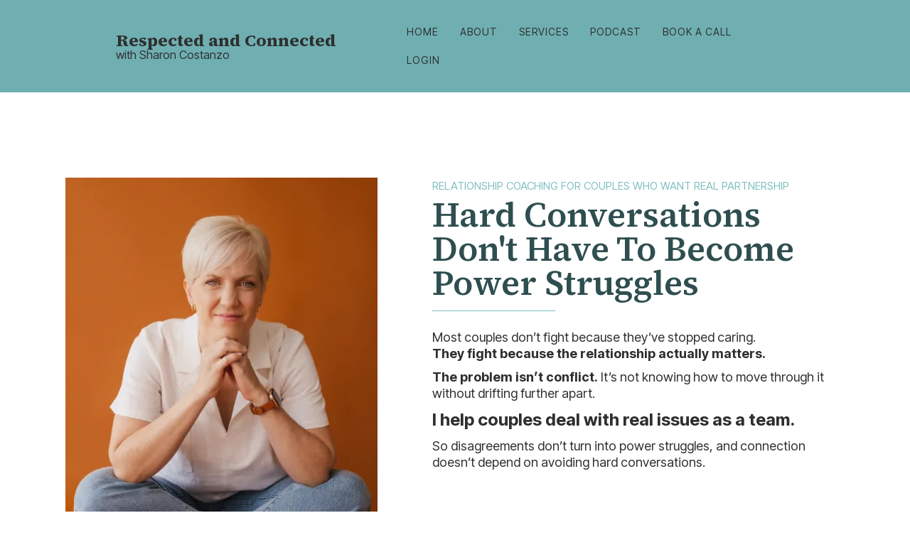

--- FILE ---
content_type: text/html; charset=utf-8
request_url: https://www.sharoncostanzo.com/
body_size: 126640
content:
<!DOCTYPE html><html  lang="en" data-capo=""><head><meta charset="utf-8">
<meta name="viewport" content="minimum-scale=1.0, width=device-width, maximum-scale=1, user-scalable=no">
<title>Sharon Costanzo | RLT Certified Relationship Coach for Couples</title>
<link rel="preconnect" href="https://fonts.gstatic.com/" crossorigin="anonymous">
<script src="https://stcdn.leadconnectorhq.com/libphonenumber/1.10.60/libphonenumber-js.min.js" async type="text/javascript"></script>
<script src="https://stcdn.leadconnectorhq.com/intl-tel-input/17.0.12/js/utils.min.js" async type="text/javascript"></script>
<script src="https://stcdn.leadconnectorhq.com/intl-tel-input/intlTelInput.min.js" async type="text/javascript"></script>
<style type="text/css">@import url('https://fonts.googleapis.com/css?family=Montserrat:100,100i,300,300i,400,400i,500,500i,700,700i,900,900i|Montserrat:100,100i,300,300i,400,400i,500,500i,700,700i,900,900i|Poppins:100,100i,300,300i,400,400i,500,500i,700,700i,900,900i');

  .form-R1wd5mtao9 #_builder-form .form-builder--item input[type=text][class=form-control],.form-R1wd5mtao9 #_builder-form .form-builder--item .date-picker-custom-style,.form-R1wd5mtao9 #_builder-form .form-builder--item input[type=number]{
    background-color: #e9ecef !important;
    color: #000000 !important;
    border: 0px none #FFFFFF !important;
    border-radius: 5px !important;
    padding: 15px 20px 15px 20px !important;
    box-shadow: 0px 0px 0px 0px #FFFFFF;
    font-family: 'Montserrat';
    font-size: 14px;
    font-weight: 400;
    background-clip: inherit !important;
  }
  .form-R1wd5mtao9 #_builder-form textarea {
    background-color: #e9ecef !important;
    color: #000000 !important;
    border: 0px none #FFFFFF !important;
    border-radius: 5px !important;
    padding: 15px 20px 15px 20px !important;
    box-shadow: 0px 0px 0px 0px #FFFFFF !important;
    font-family: 'Montserrat';
    font-size: 14px;
    font-weight: 400;
    background-clip: inherit !important;
  }
  .form-R1wd5mtao9 #_builder-form input[type=tel],.form-R1wd5mtao9 #_builder-form input[type=email],.form-R1wd5mtao9 #_builder-form .multiselect .multiselect__tags{
    background-color: #e9ecef !important;
    color: #000000 !important;
    border: 0px none #FFFFFF !important; 
    border: 0px none #FFFFFF !important;
    border-radius: 5px !important;
    padding: 15px 20px 15px 20px !important;
    box-shadow: 0px 0px 0px 0px #FFFFFF;
    font-family: 'Montserrat';
    font-size: 14px;
    font-weight: 400;
    background-clip: inherit !important;
  }
  .form-R1wd5mtao9 #_builder-form .multi_select_form {
    border-radius: 5px !important;
  }
  .form-R1wd5mtao9 #_builder-form .iti--allow-dropdown input, .iti--allow-dropdown input[type=tel]{
    padding-left: 50px !important;
  }
  .form-R1wd5mtao9 #_builder-form .countryphone {
    height: inherit;
  }


  .form-R1wd5mtao9 #_builder-form .form-builder--item .date-picker-custom-style input[type=text],  .form-R1wd5mtao9 #_builder-form .form-builder--item .multiselect .multiselect__placeholder {
    padding:0;
    background-color: #e9ecef;
    color: #000000;
    font-size: 14px;
  }
  .form-R1wd5mtao9 #_builder-form .form-builder--item .multiselect .multiselect__input{
    background-color: #e9ecef !important;
  }
  .form-R1wd5mtao9 #_builder-form .form-builder--item .multiselect .multiselect__select{
    background: transparent;
    z-index:10;
  }
  .form-R1wd5mtao9 #_builder-form .form-builder--item .multiselect ,.multiselect__single{
    padding:0 !important;
    margin:0 !important;
    min-height: 24px;
    color:  #000000 !important;
    background-color: #e9ecef !important;
    font-family: 'Montserrat';
    font-size: 14px;
    font-weight: 400;
  }
  .form-R1wd5mtao9 #_builder-form .form-builder--item  .multiselect__placeholder {
    padding:0 !important;
    margin:0 !important;
    min-height: 24px;
    color:  #AFB8BC !important;
    background-color: #e9ecef !important;
    font-family: 'Montserrat';
    font-size: 14px;
    font-weight: 400;
  }
  .form-R1wd5mtao9 #_builder-form .field-container{
    width:100%;
    max-width: undefinedpx;
  }
  .form-R1wd5mtao9 #_builder-form ::-webkit-input-placeholder { /* Chrome, Firefox, Opera, Safari 10.1+ */
  color: #000000;
  font-family: 'Montserrat';
  font-size: 14px;
  font-weight: 400;

  opacity: 1; /* Firefox */
  }
  .form-R1wd5mtao9 #_builder-form ::placeholder {
    color: #AFB8BC !important;
    font-family: 'Montserrat';
    font-size: 14px;
    font-weight: 400;
  }
  .form-R1wd5mtao9 #_builder-form :-ms-input-placeholder { /* Internet Explorer 10-11 */
    color: #AFB8BC !important;
    font-family: 'Montserrat';
    font-size: 14px;
    font-weight: 400;
  }
  .form-R1wd5mtao9 #_builder-form ::-ms-input-placeholder { /* Microsoft Edge */
    color: #AFB8BC !important;
    font-family: 'Montserrat';
    font-size: 14px;
    font-weight: 400;
  }

  .form-R1wd5mtao9 #_builder-form label{ 
    color:#000000;
    font-family: 'Montserrat';
    font-size: 14px;
    font-weight: 400;
  }
  .form-R1wd5mtao9 #_builder-form .short-label{ 
    color:#464d5f;
    font-family: 'Montserrat';
    font-size: 12px;
    font-weight: 300;
    -webkit-font-smoothing: auto;
  }
  .form-R1wd5mtao9 #_builder-form .form-builder--item .payment-suggestion-tag-container {
    background-color: #e9ecef;
    color: #000000 !important;
    font-family: 'Montserrat';
    font-size: 14px;
    font-weight: 400;
      box-shadow: 0px 0px 0px 0px #FFFFFF;
  }
  .form-R1wd5mtao9 #_builder-form .product-summary-amount-large, #order-confirmation .product-summary-amount-large {
    color: #000000;
    font-size: 18px;
    font-weight: 600;
    font-family: Montserrat;
    line-height: 1.5rem;
  }
  .form-R1wd5mtao9 #_builder-form .product-summary-amount-normal, #order-confirmation .product-summary-amount-normal {
    color: #000000;
    font-size: 14px;
    font-weight: 500;
    font-family: Montserrat;
    line-height: 1.5rem;
  }
  .form-R1wd5mtao9 #_builder-form .product-summary-label-bold, #order-confirmation .product-summary-label-bold{
    color: #000000;
    font-size: 14px;
    font-weight: 600;
    font-family: Montserrat;
    line-height: 1.5rem;
  }
  .form-R1wd5mtao9 #_builder-form .crossed-amount {
    color: #000000;
    font-size: 16px;
    font-weight: 500;
    font-family: Montserrat;
    line-height: 1.5rem;
  }
  .form-R1wd5mtao9 #_builder-form .product-summary-label-large, #order-confirmation .product-summary-label-large{
    color: #000000;
    font-size: 16px;
    font-weight: 500;
    font-family: Montserrat;
    line-height: 1.575rem;
  }
  .form-R1wd5mtao9 #_builder-form .product-summary-label-normal, #order-confirmation .product-summary-label-normal{
    color: #000000;
    font-size: 14px;
    font-weight: 400;
    font-family: Montserrat;
    line-height: 1.575rem;
  }
  .form-R1wd5mtao9 #_builder-form .product-summary-label-small, #order-confirmation .product-summary-label-small{
    color: #000000;
    font-size: 12px;
    font-weight: 400;
    font-family: Montserrat;
    line-height: 1.575rem;
  }
  .form-R1wd5mtao9 #_builder-form .variant-tag {
    color: #000000;
    font-size: 13px;
    font-weight: 400;
    font-family: Montserrat;
    line-height: 1.5rem;
  }
  .form-R1wd5mtao9 #_builder-form .selected-tag {
    background-color: #009ef426 !important;
  }
  .form-R1wd5mtao9 #_builder-form .payment-tag, .form-R1wd5mtao9 #_builder-form .quantity-container-counter { 
    box-shadow: 0px 0px 0px 0px #FFFFFF;
    background-color : #e9ecef; 
  }
  .form-R1wd5mtao9 #_builder-form .quantity-container-counter  {
    padding-top: 13px !important;
    padding-bottom:  13px !important;
  }
  .form-R1wd5mtao9 #_builder-form .quantity-text {
    font-size: 14px !important;
  }
  </style>
<style type="text/css">@import url('https://fonts.googleapis.com/css?family=Roboto:100,100i,300,300i,400,400i,500,500i,700,700i,900,900i');</style>
<link rel="stylesheet" href="https://fonts.googleapis.com/css?family=Lato:100,100i,200,200i,300,300i,400,400i,500,500i,600,600i,700,700i,800,800i,900,900i%7COpen%20Sans:100,100i,200,200i,300,300i,400,400i,500,500i,600,600i,700,700i,800,800i,900,900i%7CMontserrat:100,100i,200,200i,300,300i,400,400i,500,500i,600,600i,700,700i,800,800i,900,900i%7CQuattrocento%20Sans:100,100i,200,200i,300,300i,400,400i,500,500i,600,600i,700,700i,800,800i,900,900i%7CRoboto:100,100i,200,200i,300,300i,400,400i,500,500i,600,600i,700,700i,800,800i,900,900i%7CPlayfair%20Display:100,100i,200,200i,300,300i,400,400i,500,500i,600,600i,700,700i,800,800i,900,900i%7C'Montserrat':100,100i,200,200i,300,300i,400,400i,500,500i,600,600i,700,700i,800,800i,900,900i%7C'Playfair%20Display':100,100i,200,200i,300,300i,400,400i,500,500i,600,600i,700,700i,800,800i,900,900i%7CPoppins:100,100i,200,200i,300,300i,400,400i,500,500i,600,600i,700,700i,800,800i,900,900i%7CBitter:100,100i,200,200i,300,300i,400,400i,500,500i,600,600i,700,700i,800,800i,900,900i%7CInter:100,100i,200,200i,300,300i,400,400i,500,500i,600,600i,700,700i,800,800i,900,900i%7CHomemade%20Apple:100,100i,200,200i,300,300i,400,400i,500,500i,600,600i,700,700i,800,800i,900,900i%7CCedarville%20Cursive:100,100i,200,200i,300,300i,400,400i,500,500i,600,600i,700,700i,800,800i,900,900i%7CLicorice:100,100i,200,200i,300,300i,400,400i,500,500i,600,600i,700,700i,800,800i,900,900i%7CBree%20Serif:100,100i,200,200i,300,300i,400,400i,500,500i,600,600i,700,700i,800,800i,900,900i%7CGilda%20Display:100,100i,200,200i,300,300i,400,400i,500,500i,600,600i,700,700i,800,800i,900,900i%7CPrata:100,100i,200,200i,300,300i,400,400i,500,500i,600,600i,700,700i,800,800i,900,900i%7CViaoda%20Libre:100,100i,200,200i,300,300i,400,400i,500,500i,600,600i,700,700i,800,800i,900,900i%7CAveria%20Serif%20Libre:100,100i,200,200i,300,300i,400,400i,500,500i,600,600i,700,700i,800,800i,900,900i%7CDM%20Serif%20Display:100,100i,200,200i,300,300i,400,400i,500,500i,600,600i,700,700i,800,800i,900,900i%7CDM%20Serif%20Text:100,100i,200,200i,300,300i,400,400i,500,500i,600,600i,700,700i,800,800i,900,900i%7CSix%20Caps:100,100i,200,200i,300,300i,400,400i,500,500i,600,600i,700,700i,800,800i,900,900i%7CEncode%20Sans%20SC:100,100i,200,200i,300,300i,400,400i,500,500i,600,600i,700,700i,800,800i,900,900i%7CDM%20Sans:100,100i,200,200i,300,300i,400,400i,500,500i,600,600i,700,700i,800,800i,900,900i%7CCourgette:100,100i,200,200i,300,300i,400,400i,500,500i,600,600i,700,700i,800,800i,900,900i%7CImperial%20Script:100,100i,200,200i,300,300i,400,400i,500,500i,600,600i,700,700i,800,800i,900,900i%7CGreat%20Vibes:100,100i,200,200i,300,300i,400,400i,500,500i,600,600i,700,700i,800,800i,900,900i%7CHurricane:100,100i,200,200i,300,300i,400,400i,500,500i,600,600i,700,700i,800,800i,900,900i%7CExplora:100,100i,200,200i,300,300i,400,400i,500,500i,600,600i,700,700i,800,800i,900,900i%7CKaushan%20Script:100,100i,200,200i,300,300i,400,400i,500,500i,600,600i,700,700i,800,800i,900,900i%7CLeague%20Script:100,100i,200,200i,300,300i,400,400i,500,500i,600,600i,700,700i,800,800i,900,900i%7CPraise:100,100i,200,200i,300,300i,400,400i,500,500i,600,600i,700,700i,800,800i,900,900i%7CGrand%20Hotel:100,100i,200,200i,300,300i,400,400i,500,500i,600,600i,700,700i,800,800i,900,900i%7CRochester:100,100i,200,200i,300,300i,400,400i,500,500i,600,600i,700,700i,800,800i,900,900i%7CStyle%20Script:100,100i,200,200i,300,300i,400,400i,500,500i,600,600i,700,700i,800,800i,900,900i%7CCalligraffitti:100,100i,200,200i,300,300i,400,400i,500,500i,600,600i,700,700i,800,800i,900,900i%7CJulius%20Sans%20One:100,100i,200,200i,300,300i,400,400i,500,500i,600,600i,700,700i,800,800i,900,900i%7CJulee:100,100i,200,200i,300,300i,400,400i,500,500i,600,600i,700,700i,800,800i,900,900i%7CAlex%20Brush:100,100i,200,200i,300,300i,400,400i,500,500i,600,600i,700,700i,800,800i,900,900i%7CItalianno:100,100i,200,200i,300,300i,400,400i,500,500i,600,600i,700,700i,800,800i,900,900i%7CQwigley:100,100i,200,200i,300,300i,400,400i,500,500i,600,600i,700,700i,800,800i,900,900i%7CYellowtail:100,100i,200,200i,300,300i,400,400i,500,500i,600,600i,700,700i,800,800i,900,900i%7CCookie:100,100i,200,200i,300,300i,400,400i,500,500i,600,600i,700,700i,800,800i,900,900i%7CDamion:100,100i,200,200i,300,300i,400,400i,500,500i,600,600i,700,700i,800,800i,900,900i%7CAllura:100,100i,200,200i,300,300i,400,400i,500,500i,600,600i,700,700i,800,800i,900,900i%7CPlayball:100,100i,200,200i,300,300i,400,400i,500,500i,600,600i,700,700i,800,800i,900,900i%7CParisienne:100,100i,200,200i,300,300i,400,400i,500,500i,600,600i,700,700i,800,800i,900,900i%7CKristi:100,100i,200,200i,300,300i,400,400i,500,500i,600,600i,700,700i,800,800i,900,900i%7CHandlee:100,100i,200,200i,300,300i,400,400i,500,500i,600,600i,700,700i,800,800i,900,900i%7CShadows%20Into%20Light%20Two:100,100i,200,200i,300,300i,400,400i,500,500i,600,600i,700,700i,800,800i,900,900i%7CRed%20Hat%20Display:100,100i,200,200i,300,300i,400,400i,500,500i,600,600i,700,700i,800,800i,900,900i%7CArapey:100,100i,200,200i,300,300i,400,400i,500,500i,600,600i,700,700i,800,800i,900,900i%7CPetit%20Formal%20Script:100,100i,200,200i,300,300i,400,400i,500,500i,600,600i,700,700i,800,800i,900,900i%7CTenor%20Sans:100,100i,200,200i,300,300i,400,400i,500,500i,600,600i,700,700i,800,800i,900,900i%7CAlbert%20Sans:100,100i,200,200i,300,300i,400,400i,500,500i,600,600i,700,700i,800,800i,900,900i%7CAllan:100,100i,200,200i,300,300i,400,400i,500,500i,600,600i,700,700i,800,800i,900,900i%7CAntic%20Slab:100,100i,200,200i,300,300i,400,400i,500,500i,600,600i,700,700i,800,800i,900,900i%7CBoogaloo:100,100i,200,200i,300,300i,400,400i,500,500i,600,600i,700,700i,800,800i,900,900i%7CJust%20Another%20Hand:100,100i,200,200i,300,300i,400,400i,500,500i,600,600i,700,700i,800,800i,900,900i%7COswald:100,100i,200,200i,300,300i,400,400i,500,500i,600,600i,700,700i,800,800i,900,900i%7CJudson:100,100i,200,200i,300,300i,400,400i,500,500i,600,600i,700,700i,800,800i,900,900i%7CDavid%20Libre:100,100i,200,200i,300,300i,400,400i,500,500i,600,600i,700,700i,800,800i,900,900i%7CLibre%20Baskerville:100,100i,200,200i,300,300i,400,400i,500,500i,600,600i,700,700i,800,800i,900,900i%7CLiterata:100,100i,200,200i,300,300i,400,400i,500,500i,600,600i,700,700i,800,800i,900,900i%7CLora:100,100i,200,200i,300,300i,400,400i,500,500i,600,600i,700,700i,800,800i,900,900i%7CNoto%20Serif:100,100i,200,200i,300,300i,400,400i,500,500i,600,600i,700,700i,800,800i,900,900i%7CUnna:100,100i,200,200i,300,300i,400,400i,500,500i,600,600i,700,700i,800,800i,900,900i%7CIndie%20Flower:100,100i,200,200i,300,300i,400,400i,500,500i,600,600i,700,700i,800,800i,900,900i%7CMonteCarlo:100,100i,200,200i,300,300i,400,400i,500,500i,600,600i,700,700i,800,800i,900,900i%7CDawning%20of%20a%20New%20Day:100,100i,200,200i,300,300i,400,400i,500,500i,600,600i,700,700i,800,800i,900,900i%7COooh%20Baby:100,100i,200,200i,300,300i,400,400i,500,500i,600,600i,700,700i,800,800i,900,900i%7CPatrick%20Hand:100,100i,200,200i,300,300i,400,400i,500,500i,600,600i,700,700i,800,800i,900,900i%7CPatrick%20Hand%20SC:100,100i,200,200i,300,300i,400,400i,500,500i,600,600i,700,700i,800,800i,900,900i%7CImprima:100,100i,200,200i,300,300i,400,400i,500,500i,600,600i,700,700i,800,800i,900,900i%7CNoto%20Sans:100,100i,200,200i,300,300i,400,400i,500,500i,600,600i,700,700i,800,800i,900,900i%7CInter%20Tight:100,100i,200,200i,300,300i,400,400i,500,500i,600,600i,700,700i,800,800i,900,900i%7CManrope:100,100i,200,200i,300,300i,400,400i,500,500i,600,600i,700,700i,800,800i,900,900i%7CSource%20Serif%204:100,100i,200,200i,300,300i,400,400i,500,500i,600,600i,700,700i,800,800i,900,900i%7CIbarra%20Real%20Nova:100,100i,200,200i,300,300i,400,400i,500,500i,600,600i,700,700i,800,800i,900,900i%7CSpline%20Sans:100,100i,200,200i,300,300i,400,400i,500,500i,600,600i,700,700i,800,800i,900,900i%7CDM%20Mono:100,100i,200,200i,300,300i,400,400i,500,500i,600,600i,700,700i,800,800i,900,900i%7CSpace%20Mono:100,100i,200,200i,300,300i,400,400i,500,500i,600,600i,700,700i,800,800i,900,900i%7CRosarivo:100,100i,200,200i,300,300i,400,400i,500,500i,600,600i,700,700i,800,800i,900,900i%7CBebas%20Neue:100,100i,200,200i,300,300i,400,400i,500,500i,600,600i,700,700i,800,800i,900,900i%7CLilita%20One:100,100i,200,200i,300,300i,400,400i,500,500i,600,600i,700,700i,800,800i,900,900i%7CRoboto:100,100i,200,200i,300,300i,400,400i,500,500i,600,600i,700,700i,800,800i,900,900i&display=swap" media="print" onload="this.media='all'">
<style type="text/css"> 

 :root{ --primary: #37ca37;
--secondary: #188bf6;
--white: #ffffff;
--gray: #cbd5e0;
--black: #000000;
--red: #e93d3d;
--orange: #f6ad55;
--yellow: #faf089;
--green: #9ae6b4;
--teal: #81e6d9;
--malibu: #63b3ed;
--indigo: #757BBD;
--purple: #d6bcfa;
--pink: #fbb6ce;
--transparent: transparent;
--overlay: rgba(0, 0, 0, 0.5);
--color-lxcbovbq: #d8d6d6;
--color-lxcbpn2e: #f1d199;
--color-lxcbt4rq: #e94f68;
--color-ku3nulkt: rgb(255, 255, 255);
--color-m7phtpd6: #235882;
--color-m7phu019: #6fafb2ff;
--color-m7phuvk7: #ffd1e5;
--color-m7pi0plj: #efefef;
--color-lx2prsc2: #000321;
--color-lx2py304: #0038FF;
--color-lx2qdjfj: #F6F6FF;
--color-lx2qgvbk: #565A7C;
--color-m8ezkrf2: #1b446f;
--color-m8ezlsmt: #f1eee9;
--color-m8ezv8uo: #131b2dff;
--color-m8ezxzpt: #d48600;
--color-m8hdt81s: #5e0628ff;
--cobalt: #155eef;
--smoke: #f5f5f5;
--color-jxdnybuk: #f1eee9bf;
--color-mlyeqwjh: #f1d19980;
--color-qtccrjxj: #2f4e4fff;
--color-tuaykkom: #2f2f2fff;
--color-cktwyxly: #d6e3e3ff;
--brandboards-alternate_light_background: #d8d3ccff;
--brandboards-primary_background: #f4f1ecff;
--brandboards-accentcta___ochre: #d68a00ff;
--brandboards-eyebrow_text___lighter_gray_cyan: #7fbfc0ff;
--brandboards-color_background___gray_cyan: #6fafb2ff;
--brandboards-light_text___light_cyan: #e9f3f3ff;
--brandboards-dark_backgroud___dark_cyan: #1f3f41ff;
--brandboards-headline_text___dark_gray_cyan: #2f4e4fff;
--brandboards-body_text___charcoal: #2f2f2fff;
--color-66c5b4f991201e717d357151: #09363f;
--color-68e3ef02d6ae00849e60f10e: #d48600;
--color-68e3ef02d6ae00b70c60f10f: #1d1916;
--color-68e3ef02d6ae00ce4f60f110: #f1d199;
--color-68e3ef02d6ae007a3960f111: #78babd;
--color-68e3ef02d6ae00775260f112: #e94f68;
--color-68e3ef02d6ae00366a60f113: #5e0628;
--color-68e3ef02d6ae006fc160f114: #cdcbc2;
--color-68e3ef02d6ae003a5c60f115: #f1eee9;
--color-68e3ef02d6ae00163860f116: #ecedef;
--inter: 'Inter';
--space-grotesk: 'Space Grotesk';
--arial: 'Arial';
--lato: 'Lato';
--open-sans: 'Open Sans';
--montserrat: 'Montserrat';
--quattrocento-sans: 'Quattrocento Sans';
--roboto: 'Roboto';
--playfair-display: 'Playfair Display';
--poppins: 'Poppins';
--bitter: 'Bitter';
--homemade-apple: 'Homemade Apple';
--cedarville-cursive: 'Cedarville Cursive';
--licorice: 'Licorice';
--bree-serif: 'Bree Serif';
--gilda-display: 'Gilda Display';
--prata: 'Prata';
--viaoda-libre: 'Viaoda Libre';
--averia-serif-libre: 'Averia Serif Libre';
--dm-serif-display: 'DM Serif Display';
--dm-serif-text: 'DM Serif Text';
--six-caps: 'Six Caps';
--encode-sans-sc: 'Encode Sans SC';
--dm-sans: 'DM Sans';
--courgette: 'Courgette';
--imperial-script: 'Imperial Script';
--great-vibes: 'Great Vibes';
--hurricane: 'Hurricane';
--explora: 'Explora';
--kaushan-script: 'Kaushan Script';
--league-script: 'League Script';
--praise: 'Praise';
--grand-hotel: 'Grand Hotel';
--rochester: 'Rochester';
--style-script: 'Style Script';
--calligraffitti: 'Calligraffitti';
--julius-sans-one: 'Julius Sans One';
--julee: 'Julee';
--alex-brush: 'Alex Brush';
--italianno: 'Italianno';
--qwigley: 'Qwigley';
--yellowtail: 'Yellowtail';
--cookie: 'Cookie';
--damion: 'Damion';
--allura: 'Allura';
--playball: 'Playball';
--parisienne: 'Parisienne';
--kristi: 'Kristi';
--handlee: 'Handlee';
--shadows-into-light-two: 'Shadows Into Light Two';
--red-hat-display: 'Red Hat Display';
--arapey: 'Arapey';
--petit-formal-script: 'Petit Formal Script';
--tenor-sans: 'Tenor Sans';
--albert-sans: 'Albert Sans';
--allan: 'Allan';
--antic-slab: 'Antic Slab';
--boogaloo: 'Boogaloo';
--just-another-hand: 'Just Another Hand';
--oswald: 'Oswald';
--judson: 'Judson';
--david-libre: 'David Libre';
--libre-baskerville: 'Libre Baskerville';
--literata: 'Literata';
--lora: 'Lora';
--noto-serif: 'Noto Serif';
--unna: 'Unna';
--indie-flower: 'Indie Flower';
--montecarlo: 'MonteCarlo';
--dawning-of-a-new-day: 'Dawning of a New Day';
--oooh-baby: 'Oooh Baby';
--patrick-hand: 'Patrick Hand';
--patrick-hand-sc: 'Patrick Hand SC';
--imprima: 'Imprima';
--noto-sans: 'Noto Sans';
--inter-tight: 'Inter Tight';
--manrope: 'Manrope';
--source-serif-4: 'Source Serif 4';
--ibarra-real-nova: 'Ibarra Real Nova';
--spline-sans: 'Spline Sans';
--dm-mono: 'DM Mono';
--space-mono: 'Space Mono';
--rosarivo: 'Rosarivo';
--bebas-neue: 'Bebas Neue';
--lilita-one: 'Lilita One';
--headlinefont: 'Source Serif 4';
--contentfont: 'Inter Tight';
--text-color: var(--color-tuaykkom);
--link-color: #d48600ff; } .bg-fixed{bottom:0;top:0;left:0;right:0;position:fixed;overflow:auto;background-color:var(--white)} 
            
            .drop-zone-draggable .hl_main_popup{padding:20px;margin-top:0;border-color:var(--gray);border-width:10px;border-style:solid;background-color:var(--white);width:720px}
            
          

            .drop-zone-draggable .row-sgyLhjVOWn{margin:0 auto}
            .drop-zone-draggable .row-sgyLhjVOWn{box-shadow:none;padding:15px 0;background-color:var(--transparent);border-color:var(--black);border-width:2px;border-style:solid;width:100%}
            
          
.drop-zone-draggable .col-OBO0Z5xE0Q{box-shadow:none;padding:10px 5px;background-color:var(--transparent);width:100%;border-color:var(--black);border-width:2px;border-style:solid;margin:0}

            .drop-zone-draggable #heading-PFEoizlf18{margin:0}
            .drop-zone-draggable .cheading-PFEoizlf18{font-family:var(--headlinefont);background-color:var(--transparent);color:var(--color-lxcbt4rq);icon-color:var(--text-color);font-weight:400;box-shadow:none;padding:0;opacity:1;text-shadow:none;border-color:var(--black);border-width:2px;border-style:solid;line-height:1.3em;text-transform:capitalize;letter-spacing:0;text-align:center}
            
          

            .drop-zone-draggable .row-20mgexttgO{margin:0 auto}
            .drop-zone-draggable .row-20mgexttgO{box-shadow:none;padding:15px 0;background-color:var(--transparent);border-color:var(--black);border-width:2px;border-style:solid;width:100%}
            
          
.drop-zone-draggable .col-fcooPbkSXd{box-shadow:none;padding:10px 5px;background-color:var(--transparent);width:62.1%;border-color:var(--black);border-width:2px;border-style:solid;margin:0}

            .drop-zone-draggable #sub-heading-kJzbAOU44H{margin:0 0 10px}
            .drop-zone-draggable .csub-heading-kJzbAOU44H{font-family:var(--headlinefont);background-color:var(--transparent);color:var(--text-color);icon-color:var(--text-color);font-weight:400;box-shadow:none;padding:0;opacity:1;text-shadow:none;border-color:var(--black);border-width:2px;border-style:solid;line-height:1.3em;letter-spacing:0;text-align:left}
            
          

            .drop-zone-draggable #paragraph-f9R8kND7lh{margin:0}
            .drop-zone-draggable .cparagraph-f9R8kND7lh{font-family:var(--headlinefont);background-color:var(--transparent);color:var(--color-m8ezv8uo);icon-color:var(--text-color);font-weight:400;box-shadow:none;padding:0;opacity:1;text-shadow:none;border-color:var(--black);border-width:2px;border-style:solid;line-height:1.3em;text-transform:uppercase;letter-spacing:0;text-align:center}
            
          

            .drop-zone-draggable #sub-heading-BpaoCyeZ3I{margin:0}
            .drop-zone-draggable .csub-heading-BpaoCyeZ3I{font-family:var(--contentfont);background-color:var(--transparent);color:var(--text-color);icon-color:var(--text-color);font-weight:400;box-shadow:none;padding:0;opacity:1;text-shadow:none;border-color:var(--black);border-width:2px;border-style:solid;line-height:1.3em;letter-spacing:0;text-align:left}
            
          

            .drop-zone-draggable .row-SsMnhe3vGv{margin:0 auto}
            .drop-zone-draggable .row-SsMnhe3vGv{box-shadow:none;padding:10px 5px;background-color:var(--transparent);border-color:var(--black);border-width:2px;border-style:solid;width:100%}
            
          
.drop-zone-draggable .col-NF4HxHYZLP{box-shadow:none;padding:10px 5px;background-color:var(--transparent);width:100%;border-color:var(--black);border-width:2px;border-style:solid;margin:0}

            .drop-zone-draggable .calendar-8_pw5UvigN{margin:0}
            .drop-zone-draggable .ccalendar-8_pw5UvigN{padding:0}
            
          
#hl_main_popup.popup-body{position:absolute!important;left:50%!important;bottom:auto!important;transform:translate(-50%,0)!important;right:auto!important;padding:20px;margin-top:0;border-color:var(--gray);border-width:10px;border-style:solid;background-color:var(--white);width:720px}.--mobile #hl_main_popup.popup-body{width:380px!important}@media screen and (min-width:0px) and (max-width:480px){#hl_main_popup.popup-body{width:380px!important}} #col-OBO0Z5xE0Q>.inner{flex-direction:column;justify-content:center;align-items:inherit;flex-wrap:nowrap} .heading-PFEoizlf18{font-weight:700}.heading-PFEoizlf18 a,.heading-PFEoizlf18 a *{color:var(--link-color);text-decoration:none}.heading-PFEoizlf18 a u,.heading-PFEoizlf18 a:hover{text-decoration:underline}.heading-PFEoizlf18 a s{text-decoration:line-through}@media screen and (min-width:0px) and (max-width:480px){.heading-PFEoizlf18 h1,.heading-PFEoizlf18 h2,.heading-PFEoizlf18 h3,.heading-PFEoizlf18 h4,.heading-PFEoizlf18 h5,.heading-PFEoizlf18 h6,.heading-PFEoizlf18 ul li,.heading-PFEoizlf18.text-output{font-size:40px!important;font-weight:700}}@media screen and (min-width:481px) and (max-width:10000px){.heading-PFEoizlf18 h1,.heading-PFEoizlf18 h2,.heading-PFEoizlf18 h3,.heading-PFEoizlf18 h4,.heading-PFEoizlf18 h5,.heading-PFEoizlf18 h6,.heading-PFEoizlf18 ul li,.heading-PFEoizlf18.text-output{font-size:40px!important;font-weight:700}}.heading-PFEoizlf18.text-output h1:first-child:before,.heading-PFEoizlf18.text-output h2:first-child:before,.heading-PFEoizlf18.text-output h3:first-child:before,.heading-PFEoizlf18.text-output h4:first-child:before,.heading-PFEoizlf18.text-output h5:first-child:before,.heading-PFEoizlf18.text-output h6:first-child:before,.heading-PFEoizlf18.text-output p:first-child:before{color:var(--text-color);content:'\';
    font-family: '';margin-right:5px;font-weight:700} #col-fcooPbkSXd>.inner{flex-direction:column;justify-content:center;align-items:inherit;flex-wrap:nowrap} .sub-heading-kJzbAOU44H{font-weight:400}.sub-heading-kJzbAOU44H a,.sub-heading-kJzbAOU44H a *{color:var(--link-color);text-decoration:none}.sub-heading-kJzbAOU44H a u,.sub-heading-kJzbAOU44H a:hover{text-decoration:underline}.sub-heading-kJzbAOU44H a s{text-decoration:line-through}@media screen and (min-width:0px) and (max-width:480px){.sub-heading-kJzbAOU44H h1,.sub-heading-kJzbAOU44H h2,.sub-heading-kJzbAOU44H h3,.sub-heading-kJzbAOU44H h4,.sub-heading-kJzbAOU44H h5,.sub-heading-kJzbAOU44H h6,.sub-heading-kJzbAOU44H ul li,.sub-heading-kJzbAOU44H.text-output{font-size:23px!important;font-weight:400}}@media screen and (min-width:481px) and (max-width:10000px){.sub-heading-kJzbAOU44H h1,.sub-heading-kJzbAOU44H h2,.sub-heading-kJzbAOU44H h3,.sub-heading-kJzbAOU44H h4,.sub-heading-kJzbAOU44H h5,.sub-heading-kJzbAOU44H h6,.sub-heading-kJzbAOU44H ul li,.sub-heading-kJzbAOU44H.text-output{font-size:23px!important;font-weight:400}}.sub-heading-kJzbAOU44H.text-output h1:first-child:before,.sub-heading-kJzbAOU44H.text-output h2:first-child:before,.sub-heading-kJzbAOU44H.text-output h3:first-child:before,.sub-heading-kJzbAOU44H.text-output h4:first-child:before,.sub-heading-kJzbAOU44H.text-output h5:first-child:before,.sub-heading-kJzbAOU44H.text-output h6:first-child:before,.sub-heading-kJzbAOU44H.text-output p:first-child:before{color:var(--text-color);content:'\';
    font-family: '';margin-right:5px;font-weight:700} .paragraph-f9R8kND7lh{font-weight:400}.paragraph-f9R8kND7lh a,.paragraph-f9R8kND7lh a *{color:var(--link-color);text-decoration:none}.paragraph-f9R8kND7lh a u,.paragraph-f9R8kND7lh a:hover{text-decoration:underline}.paragraph-f9R8kND7lh a s{text-decoration:line-through}@media screen and (min-width:0px) and (max-width:480px){.paragraph-f9R8kND7lh h1,.paragraph-f9R8kND7lh h2,.paragraph-f9R8kND7lh h3,.paragraph-f9R8kND7lh h4,.paragraph-f9R8kND7lh h5,.paragraph-f9R8kND7lh h6,.paragraph-f9R8kND7lh ul li,.paragraph-f9R8kND7lh.text-output{font-size:18px!important;font-weight:400}}@media screen and (min-width:481px) and (max-width:10000px){.paragraph-f9R8kND7lh h1,.paragraph-f9R8kND7lh h2,.paragraph-f9R8kND7lh h3,.paragraph-f9R8kND7lh h4,.paragraph-f9R8kND7lh h5,.paragraph-f9R8kND7lh h6,.paragraph-f9R8kND7lh ul li,.paragraph-f9R8kND7lh.text-output{font-size:18px!important;font-weight:400}}.paragraph-f9R8kND7lh.text-output h1:first-child:before,.paragraph-f9R8kND7lh.text-output h2:first-child:before,.paragraph-f9R8kND7lh.text-output h3:first-child:before,.paragraph-f9R8kND7lh.text-output h4:first-child:before,.paragraph-f9R8kND7lh.text-output h5:first-child:before,.paragraph-f9R8kND7lh.text-output h6:first-child:before,.paragraph-f9R8kND7lh.text-output p:first-child:before{color:var(--text-color);content:'\';
    font-family: '';margin-right:5px;font-weight:700} .sub-heading-BpaoCyeZ3I{font-weight:400}.sub-heading-BpaoCyeZ3I a,.sub-heading-BpaoCyeZ3I a *{color:var(--link-color);text-decoration:none}.sub-heading-BpaoCyeZ3I a u,.sub-heading-BpaoCyeZ3I a:hover{text-decoration:underline}.sub-heading-BpaoCyeZ3I a s{text-decoration:line-through}@media screen and (min-width:0px) and (max-width:480px){.sub-heading-BpaoCyeZ3I h1,.sub-heading-BpaoCyeZ3I h2,.sub-heading-BpaoCyeZ3I h3,.sub-heading-BpaoCyeZ3I h4,.sub-heading-BpaoCyeZ3I h5,.sub-heading-BpaoCyeZ3I h6,.sub-heading-BpaoCyeZ3I ul li,.sub-heading-BpaoCyeZ3I.text-output{font-size:15px!important;font-weight:400}}@media screen and (min-width:481px) and (max-width:10000px){.sub-heading-BpaoCyeZ3I h1,.sub-heading-BpaoCyeZ3I h2,.sub-heading-BpaoCyeZ3I h3,.sub-heading-BpaoCyeZ3I h4,.sub-heading-BpaoCyeZ3I h5,.sub-heading-BpaoCyeZ3I h6,.sub-heading-BpaoCyeZ3I ul li,.sub-heading-BpaoCyeZ3I.text-output{font-size:15px!important;font-weight:400}}.sub-heading-BpaoCyeZ3I.text-output h1:first-child:before,.sub-heading-BpaoCyeZ3I.text-output h2:first-child:before,.sub-heading-BpaoCyeZ3I.text-output h3:first-child:before,.sub-heading-BpaoCyeZ3I.text-output h4:first-child:before,.sub-heading-BpaoCyeZ3I.text-output h5:first-child:before,.sub-heading-BpaoCyeZ3I.text-output h6:first-child:before,.sub-heading-BpaoCyeZ3I.text-output p:first-child:before{color:var(--text-color);content:'\';
    font-family: '';margin-right:5px;font-weight:700} #col-NF4HxHYZLP>.inner{flex-direction:column;justify-content:center;align-items:inherit;flex-wrap:nowrap} 
            
            .drop-zone-draggable .hl_main_popup-7vsi5x7_cH{padding:20px;margin-top:0;border-color:var(--gray);border-width:10px;border-style:solid;background-color:var(--white);width:720px}
            
          

            .drop-zone-draggable .row-sgyLhjVOWn{margin:0 auto}
            .drop-zone-draggable .row-sgyLhjVOWn{box-shadow:none;padding:15px 0;background-color:var(--transparent);border-color:var(--black);border-width:2px;border-style:solid;width:100%}
            
          
.drop-zone-draggable .col-OBO0Z5xE0Q{box-shadow:none;padding:10px 5px;background-color:var(--transparent);width:100%;border-color:var(--black);border-width:2px;border-style:solid;margin:0}

            .drop-zone-draggable #heading-PFEoizlf18{margin:0}
            .drop-zone-draggable .cheading-PFEoizlf18{font-family:var(--headlinefont);background-color:var(--transparent);color:var(--color-lxcbt4rq);icon-color:var(--text-color);font-weight:400;box-shadow:none;padding:0;opacity:1;text-shadow:none;border-color:var(--black);border-width:2px;border-style:solid;line-height:1.3em;text-transform:capitalize;letter-spacing:0;text-align:center;inline-colors:var(--color-qtccrjxj),var(--brandboards-headline_text___dark_gray_cyan)}
            
          

            .drop-zone-draggable .row-20mgexttgO{margin:0 auto}
            .drop-zone-draggable .row-20mgexttgO{box-shadow:none;padding:15px 0;background-color:var(--transparent);border-color:var(--black);border-width:2px;border-style:solid;width:100%}
            
          
.drop-zone-draggable .col-fcooPbkSXd{box-shadow:none;padding:10px 5px;background-color:var(--transparent);width:62.1%;border-color:var(--black);border-width:2px;border-style:solid;margin:0}

            .drop-zone-draggable #sub-heading-kJzbAOU44H{margin:0 0 10px}
            .drop-zone-draggable .csub-heading-kJzbAOU44H{font-family:var(--headlinefont);background-color:var(--transparent);color:var(--text-color);icon-color:var(--text-color);font-weight:400;box-shadow:none;padding:0;opacity:1;text-shadow:none;border-color:var(--black);border-width:2px;border-style:solid;line-height:1.3em;letter-spacing:0;text-align:left;inline-colors:var(--color-m8ezv8uo),var(--brandboards-body_text___charcoal)}
            
          

            .drop-zone-draggable #paragraph-f9R8kND7lh{margin:0}
            .drop-zone-draggable .cparagraph-f9R8kND7lh{font-family:var(--contentfont);background-color:var(--transparent);color:var(--color-m7phu019);icon-color:var(--text-color);font-weight:400;box-shadow:none;padding:0;opacity:1;text-shadow:none;border-color:var(--black);border-width:2px;border-style:solid;line-height:1.3em;text-transform:uppercase;letter-spacing:0;text-align:center}
            
          

            .drop-zone-draggable #sub-heading-BpaoCyeZ3I{margin:0}
            .drop-zone-draggable .csub-heading-BpaoCyeZ3I{font-family:var(--contentfont);background-color:var(--transparent);color:var(--text-color);icon-color:var(--text-color);font-weight:400;box-shadow:none;padding:0;opacity:1;text-shadow:none;border-color:var(--black);border-width:2px;border-style:solid;line-height:1.3em;letter-spacing:0;text-align:left;inline-colors:var(--color-m8ezv8uo),var(--brandboards-body_text___charcoal)}
            
          

            .drop-zone-draggable .row-SsMnhe3vGv{margin:0 auto}
            .drop-zone-draggable .row-SsMnhe3vGv{box-shadow:none;padding:10px 5px;background-color:var(--transparent);border-color:var(--black);border-width:2px;border-style:solid;width:100%}
            
          
.drop-zone-draggable .col-NF4HxHYZLP{box-shadow:none;padding:10px 5px;background-color:var(--transparent);width:100%;border-color:var(--black);border-width:2px;border-style:solid;margin:0}

            .drop-zone-draggable .calendar-8_pw5UvigN{margin:0}
            .drop-zone-draggable .ccalendar-8_pw5UvigN{padding:0}
            
          

            .drop-zone-draggable .divider-1ikpXrm0dZ{margin:0;padding-top:10px;padding-bottom:10px;width:auto;height:auto}
            .drop-zone-draggable .cdivider-1ikpXrm0dZ{padding-top:5px;padding-bottom:5px}
            
          
#hl_main_popup-7vsi5x7_cH.popup-body{position:absolute!important;left:50%!important;bottom:auto!important;transform:translate(-50%,0)!important;right:auto!important;padding:20px;margin-top:0;border-color:var(--gray);border-width:10px;border-style:solid;background-color:var(--white);width:720px}.--mobile #hl_main_popup-7vsi5x7_cH.popup-body{width:380px!important}@media screen and (min-width:0px) and (max-width:480px){#hl_main_popup-7vsi5x7_cH.popup-body{width:380px!important}} #col-OBO0Z5xE0Q>.inner{flex-direction:column;justify-content:center;align-items:inherit;flex-wrap:nowrap} .heading-PFEoizlf18{font-weight:700}.heading-PFEoizlf18 a,.heading-PFEoizlf18 a *{color:var(--link-color);text-decoration:none}.heading-PFEoizlf18 a u,.heading-PFEoizlf18 a:hover{text-decoration:underline}.heading-PFEoizlf18 a s{text-decoration:line-through}@media screen and (min-width:0px) and (max-width:480px){.heading-PFEoizlf18 h1,.heading-PFEoizlf18 h2,.heading-PFEoizlf18 h3,.heading-PFEoizlf18 h4,.heading-PFEoizlf18 h5,.heading-PFEoizlf18 h6,.heading-PFEoizlf18 ul li,.heading-PFEoizlf18.text-output{font-size:40px!important;font-weight:700}}@media screen and (min-width:481px) and (max-width:10000px){.heading-PFEoizlf18 h1,.heading-PFEoizlf18 h2,.heading-PFEoizlf18 h3,.heading-PFEoizlf18 h4,.heading-PFEoizlf18 h5,.heading-PFEoizlf18 h6,.heading-PFEoizlf18 ul li,.heading-PFEoizlf18.text-output{font-size:40px!important;font-weight:700}}.heading-PFEoizlf18.text-output h1:first-child:before,.heading-PFEoizlf18.text-output h2:first-child:before,.heading-PFEoizlf18.text-output h3:first-child:before,.heading-PFEoizlf18.text-output h4:first-child:before,.heading-PFEoizlf18.text-output h5:first-child:before,.heading-PFEoizlf18.text-output h6:first-child:before,.heading-PFEoizlf18.text-output p:first-child:before{color:var(--text-color);content:'\';
    font-family: '';margin-right:5px;font-weight:700} #col-fcooPbkSXd>.inner{flex-direction:column;justify-content:center;align-items:inherit;flex-wrap:nowrap} .sub-heading-kJzbAOU44H{font-weight:400}.sub-heading-kJzbAOU44H a,.sub-heading-kJzbAOU44H a *{color:var(--link-color);text-decoration:none}.sub-heading-kJzbAOU44H a u,.sub-heading-kJzbAOU44H a:hover{text-decoration:underline}.sub-heading-kJzbAOU44H a s{text-decoration:line-through}@media screen and (min-width:0px) and (max-width:480px){.sub-heading-kJzbAOU44H h1,.sub-heading-kJzbAOU44H h2,.sub-heading-kJzbAOU44H h3,.sub-heading-kJzbAOU44H h4,.sub-heading-kJzbAOU44H h5,.sub-heading-kJzbAOU44H h6,.sub-heading-kJzbAOU44H ul li,.sub-heading-kJzbAOU44H.text-output{font-size:23px!important;font-weight:400}}@media screen and (min-width:481px) and (max-width:10000px){.sub-heading-kJzbAOU44H h1,.sub-heading-kJzbAOU44H h2,.sub-heading-kJzbAOU44H h3,.sub-heading-kJzbAOU44H h4,.sub-heading-kJzbAOU44H h5,.sub-heading-kJzbAOU44H h6,.sub-heading-kJzbAOU44H ul li,.sub-heading-kJzbAOU44H.text-output{font-size:23px!important;font-weight:400}}.sub-heading-kJzbAOU44H.text-output h1:first-child:before,.sub-heading-kJzbAOU44H.text-output h2:first-child:before,.sub-heading-kJzbAOU44H.text-output h3:first-child:before,.sub-heading-kJzbAOU44H.text-output h4:first-child:before,.sub-heading-kJzbAOU44H.text-output h5:first-child:before,.sub-heading-kJzbAOU44H.text-output h6:first-child:before,.sub-heading-kJzbAOU44H.text-output p:first-child:before{color:var(--text-color);content:'\';
    font-family: '';margin-right:5px;font-weight:700} .paragraph-f9R8kND7lh{font-weight:400}.paragraph-f9R8kND7lh a,.paragraph-f9R8kND7lh a *{color:var(--link-color);text-decoration:none}.paragraph-f9R8kND7lh a u,.paragraph-f9R8kND7lh a:hover{text-decoration:underline}.paragraph-f9R8kND7lh a s{text-decoration:line-through}@media screen and (min-width:0px) and (max-width:480px){.paragraph-f9R8kND7lh h1,.paragraph-f9R8kND7lh h2,.paragraph-f9R8kND7lh h3,.paragraph-f9R8kND7lh h4,.paragraph-f9R8kND7lh h5,.paragraph-f9R8kND7lh h6,.paragraph-f9R8kND7lh ul li,.paragraph-f9R8kND7lh.text-output{font-size:18px!important;font-weight:400}}@media screen and (min-width:481px) and (max-width:10000px){.paragraph-f9R8kND7lh h1,.paragraph-f9R8kND7lh h2,.paragraph-f9R8kND7lh h3,.paragraph-f9R8kND7lh h4,.paragraph-f9R8kND7lh h5,.paragraph-f9R8kND7lh h6,.paragraph-f9R8kND7lh ul li,.paragraph-f9R8kND7lh.text-output{font-size:18px!important;font-weight:400}}.paragraph-f9R8kND7lh.text-output h1:first-child:before,.paragraph-f9R8kND7lh.text-output h2:first-child:before,.paragraph-f9R8kND7lh.text-output h3:first-child:before,.paragraph-f9R8kND7lh.text-output h4:first-child:before,.paragraph-f9R8kND7lh.text-output h5:first-child:before,.paragraph-f9R8kND7lh.text-output h6:first-child:before,.paragraph-f9R8kND7lh.text-output p:first-child:before{color:var(--text-color);content:'\';
    font-family: '';margin-right:5px;font-weight:700} .sub-heading-BpaoCyeZ3I{font-weight:400}.sub-heading-BpaoCyeZ3I a,.sub-heading-BpaoCyeZ3I a *{color:var(--link-color);text-decoration:none}.sub-heading-BpaoCyeZ3I a u,.sub-heading-BpaoCyeZ3I a:hover{text-decoration:underline}.sub-heading-BpaoCyeZ3I a s{text-decoration:line-through}@media screen and (min-width:0px) and (max-width:480px){.sub-heading-BpaoCyeZ3I h1,.sub-heading-BpaoCyeZ3I h2,.sub-heading-BpaoCyeZ3I h3,.sub-heading-BpaoCyeZ3I h4,.sub-heading-BpaoCyeZ3I h5,.sub-heading-BpaoCyeZ3I h6,.sub-heading-BpaoCyeZ3I ul li,.sub-heading-BpaoCyeZ3I.text-output{font-size:15px!important;font-weight:400}}@media screen and (min-width:481px) and (max-width:10000px){.sub-heading-BpaoCyeZ3I h1,.sub-heading-BpaoCyeZ3I h2,.sub-heading-BpaoCyeZ3I h3,.sub-heading-BpaoCyeZ3I h4,.sub-heading-BpaoCyeZ3I h5,.sub-heading-BpaoCyeZ3I h6,.sub-heading-BpaoCyeZ3I ul li,.sub-heading-BpaoCyeZ3I.text-output{font-size:15px!important;font-weight:400}}.sub-heading-BpaoCyeZ3I.text-output h1:first-child:before,.sub-heading-BpaoCyeZ3I.text-output h2:first-child:before,.sub-heading-BpaoCyeZ3I.text-output h3:first-child:before,.sub-heading-BpaoCyeZ3I.text-output h4:first-child:before,.sub-heading-BpaoCyeZ3I.text-output h5:first-child:before,.sub-heading-BpaoCyeZ3I.text-output h6:first-child:before,.sub-heading-BpaoCyeZ3I.text-output p:first-child:before{color:var(--text-color);content:'\';
    font-family: '';margin-right:5px;font-weight:700} #col-NF4HxHYZLP>.inner{flex-direction:column;justify-content:center;align-items:inherit;flex-wrap:nowrap} .divider-1ikpXrm0dZ .divider-element{width:50%;border-top:1px solid #cdcbc2ff;margin:0 auto} /* Navigation menu formatting */
#nav-menu-UlLeziH_X {
    font-weight: bold !Important;
}

/* form formatting */
.form-control {
    font-family: montserrat !Important;
    border-radius: 0px !Important;
    font-size: 16px !important;
    margin-top: -10px !Important;
}

.btn.btn-dark {
    background-color: #e94f68 !Important;
    color: #ffffff !important;
    font-family: playfair display !Important;
    font-size: 20px !Important;
}

/* Background formatting */ 
#section--784zB3pF .bg {
    background-position: top right;
    !important;
}

/* custom fonts */
@font-face {
    font-family: PerthSerif;
  src: url('https://cdn.courses.apisystem.tech/memberships/XqOtS2z4fQ0oKgkFYAeK/post-materials/cdf767c5-eb5f-44c4-b2b4-0debb2662590/PerthSerif-Regular.ttf') format('ttf');
}

.perthserif {
    font-family: 'Perth Serif' !important;
    font-weight: normal;
    font-style: normal;
}

/* mobile stylesheet */
@media only screen and (max-width: 900px) {
    

    #col-ZzYp9EFPZU, #col-fQ5MY1eIG3, #col-ieWDiWUqm, #col-6-3l7RsO2I, #col-A9s1lAgLWN, #col-WGIhPU_0Nl {
        padding-left: 60px !Important;
        padding-right: 60px !Important;
    }

    #section-QFCuIN_E5 {
        margin-top: 20px !Important;
    }

    #col-WGIhPU_0Nl, #col-6-3l7RsO2I, #col-ZzYp9EFPZU {
        margin-top: 35px !Important;
    }

    #row-SriRF9gYgU {
        margin-top: 50px !Important;
    }

    #row-8dwmA7qSi9 {
        margin-top: 0px !important;
    }

    #section-WWeXXJgrj {
        margin-bottom: 50px !Important;
        padding-top: 50px !Important;
    }

    #col-ypzgkeSvO {
        padding-top: 30px !Important;
        padding-bottom: 25px !Important;
        padding-left: 65px !Important;
        padding-right: 65px !Important;
    }

    #col-QqXffX0OEr, #col-YX_ZxkW87-k {
        margin-top: 20px !Important;
    }

    #paragraph-k6PH4Rykl, #paragraph-2cuBxmOiZ {
        padding-left: 0px !Important;
    }

    #row-SriRF9gYgU {
        padding-top: 75px !Important;
        padding-bottom: 75px !Important;
        padding-left: 40px !Important;
        padding-right: 40px !Important;
    }

    #col-TTLFuEmV9h, #col-ieWDiWUqm, #col-QqXffX0OEr, #col-YX_ZxkW87-k {
        padding-left: 60px !Important;
        padding-right: 60px !Important;
    }

    #section-3bys9zfpW, #section-3lq64ARks {
        padding-left: 10px !Important;
        padding-right: 10px !Important;
        padding-bottom: 10px !Important;
        margin-top: -35px !Important;
    }

    #paragraph-B5Vg14svAH, #paragraph-W6dHVuDAyZ {
        margin-top: -35px !Important;
    }

    .cparagraph-W6dHVuDAyZ, .cparagraph-B5Vg14svAH {
        padding-left: 0px !Important;
    }

    #section--784zB3pF .bg, #col-dytzI_ud9G .bg {
        background-image: none !important;
    }

    #section--784zB3pF {
        margin-bottom: 50px !Important;
        padding-left: 10px !Important;
        padding-right: 10px !Important;
    }

    #section-v-3ZHVKWb {
        padding-left: 35px !Important;
        padding-right: 35px !Important;
    }

    #section-SIatOqXGR {
        padding-top: 70px !important;
        padding-bottom: 90x !Important;
    }

    #section-qeIbLcN1p5 {
        padding-left: 30px !important;
        padding-right: 30px !important;
    }
}
 /* ---- Ink Header styles ----- */  
 :root{--white:#ffffff;--black:#000000;--transparent:transparent;--color-m8ezv8uo:#131b2dff;--color-tuaykkom:#2f2f2fff}.hl_page-preview--content .row-dCYWVRe4_t,.hl_page-preview--content .section-gtv7wWKV7{padding:15px 0;margin-top:0;margin-bottom:0;background-color:var(--brandboards-color_background___gray_cyan);border-color:var(--black);border-width:2px;border-style:solid}.hl_page-preview--content .row-dCYWVRe4_t{padding:0;background-color:var(--transparent);width:85%}.hl_page-preview--content .col-LrnrchfyF{width:60.3%}.hl_page-preview--content .col-LrnrchfyF>.inner{padding:10px 5px;width:60.3%;margin-bottom:0}.hl_page-preview--content .cnav-menu-UlLeziH_X,.hl_page-preview--content .col-7cPXufxDFR>.inner,.hl_page-preview--content .col-LrnrchfyF>.inner{background-color:var(--transparent);border-color:var(--black);border-width:2px;border-style:solid;margin-top:0}.hl_page-preview--content .cnav-menu-UlLeziH_X{font-family:var(--contentfont);padding:0;color:var(--brandboards-body_text___charcoal);bold-text-color:var(--white);italic-text-color:var(--text-color);underline-text-color:var(--text-color);icon-color:var(--text-color);secondary-color:var(--black);nav-menu-item-hover-background-color:var(--white);line-height:1.3em;text-transform:uppercase;letter-spacing:1px;text-align:center;nav-menu-item-spacing-x:15px;nav-menu-item-spacing-y:10px;dropdown-background:var(--white);dropdown-text-color:var(--black);dropdown-hover-color:var(--black);dropdown-item-spacing:10px}.hl_page-preview--content .col-7cPXufxDFR{width:39.6%}.hl_page-preview--content .col-7cPXufxDFR>.inner{padding:10px 5px;width:39.6%;margin-bottom:0}.hl_page-preview--content #sub-heading-fpEHpLqoAc,.hl_page-preview--content #sub-heading-kk_HaB3841{margin:0;width:auto;height:auto}.hl_page-preview--content .csub-heading-kk_HaB3841{font-family:var(--contentfont);color:var(--brandboards-body_text___charcoal);inline-colors:var(--color-tuaykkom);box-shadow:none;padding:0 0 10px;text-shadow:none;line-height:1em;text-transform:none;text-align:left}.hl_page-preview--content .cparagraph-mmRd2NSSBI,.hl_page-preview--content .csub-heading-fpEHpLqoAc,.hl_page-preview--content .csub-heading-kk_HaB3841{background-color:var(--transparent);icon-color:var(--text-color);font-weight:400;opacity:1;border-color:var(--black);border-width:2px;border-style:solid;letter-spacing:0}.hl_page-preview--content .csub-heading-fpEHpLqoAc{font-family:var(--headlinefont);color:var(--brandboards-body_text___charcoal);inline-colors:var(--color-tuaykkom);box-shadow:none;padding:10px 0 0;text-shadow:none;line-height:1em;text-transform:none;text-align:left}.hl_page-preview--content #paragraph-mmRd2NSSBI{margin-top:0;margin-bottom:0}.hl_page-preview--content .cparagraph-mmRd2NSSBI{font-family:var(--contentfont);color:var(--color-m8ezv8uo);padding:0;text-shadow:0 0 0 transparent;line-height:1.4em;text-transform:uppercase;text-align:center}@media screen and (min-width:0px) and (max-width:480px){.hl_page-preview--content .cparagraph-mmRd2NSSBI{line-height:1.45em}}#section-gtv7wWKV7>.inner{max-width:1170px}#col-LrnrchfyF>.inner{flex-direction:column;justify-content:center;align-items:inherit;flex-wrap:nowrap}.--mobile #nav-menu-UlLeziH_X .nav-menu{font-size:16px;font-weight:undefined}#nav-menu-UlLeziH_X .nav-menu{font-size:14px;font-weight:400}#nav-menu-popup.nav-menu-UlLeziH_X .nav-menu-body{background:var(--transparent)}#nav-menu-UlLeziH_X .nav-menu li.nav-menu-item{display:flex;align-items:center;white-space:nowrap}#nav-menu-UlLeziH_X .items-cart-active{color:#155eef}#nav-menu-UlLeziH_X .items-cart{color:undefined}#nav-menu-UlLeziH_X .nav-menu .nav-menu-item a,#nav-menu-popup.nav-menu-UlLeziH_X .nav-menu .nav-menu-item a{color:var(--brandboards-body_text___charcoal);cursor:pointer;height:inherit;display:flex;align-items:center;padding:10px 15px;transition:all .3s ease}#nav-menu-UlLeziH_X .nav-menu .nav-menu-item:hover a{color:var(--black);background:var(--white)}#nav-menu-UlLeziH_X .nav-menu .dropdown-menu .dropdown-item:hover a,#nav-menu-popup.nav-menu-UlLeziH_X .nav-menu .nav-menu-item:hover a,#nav-menu-popup.nav-menu-UlLeziH_X .nav-menu-body .nav-dropdown-menu .nav-menu-item a,#nav-menu-popup.nav-menu-UlLeziH_X .nav-menu-body .nav-menu .nav-menu-item:hover{color:var(--black)}.--mobile #nav-menu-UlLeziH_X .nav-menu .dropdown-menu .dropdown-item{font-size:14px;font-weight:undefined}#nav-menu-popup.nav-menu-UlLeziH_X .nav-menu{font-size:16px;font-family:var(--contentfont);font-weight:400}#nav-menu-UlLeziH_X .nav-menu-mobile span::before,#nav-menu-popup.nav-menu-UlLeziH_X .nav-menu-body .close-menu{color:var(--text-color);font-size:16px;font-weight:600}#nav-menu-popup.nav-menu-UlLeziH_X .nav-menu-body .nav-menu .nav-menu-item{color:var(--brandboards-body_text___charcoal);text-align:center;transition:all .3s ease;font-size:14px;font-weight:undefined}#nav-menu-UlLeziH_X .nav-menu .dropdown-menu .dropdown-item{font-size:12px;text-align:center;font-weight:400}#nav-menu-UlLeziH_X .nav-menu .dropdown-menu .dropdown-item a,#nav-menu-popup.nav-menu-UlLeziH_X .nav-menu .nav-dropdown-menu .nav-menu-item:hover a{color:var(--black);background:var(--white);padding:10px;transition:all .3s ease}#nav-menu-popup.nav-menu-UlLeziH_X .nav-menu-body .nav-dropdown-menu .nav-menu-item{background:var(--white);font-size:14px;font-weight:undefined}#nav-menu-popup.nav-menu-UlLeziH_X .nav-menu-body .nav-dropdown-menu .nav-menu-item:hover a{color:var(--black)}#nav-menu-UlLeziH_X .nav-menu-mobile span::before{cursor:pointer;content:"";font-family:"Font Awesome 5 Free"}@media screen and (min-width:0px) and (max-width:480px){.nav-menu-UlLeziH_X .branding .title{font-size:16px;line-height:1.3em;font-weight:undefined}#nav-menu-UlLeziH_X .hl-autocomplete-results li{font-size:16px}}@media screen and (min-width:481px) and (max-width:10000px){.nav-menu-UlLeziH_X .branding .title{font-size:14px;line-height:1.3em;font-weight:400}#nav-menu-UlLeziH_X .hl-autocomplete-results li{font-size:14px}}#nav-menu-UlLeziH_X strong{color:var(--white)!important;font-weight:700}#nav-menu-UlLeziH_X em,#nav-menu-UlLeziH_X u{color:var(--text-color)!important}#nav-menu-UlLeziH_X .hl-autocomplete-input{border:1px solid #cacaca;margin:1px;border-radius:16px}#nav-menu-UlLeziH_X .hl-autocomplete{font-family:inherit}#nav-menu-UlLeziH_X .hl-autocomplete-button{background:#fff}#nav-menu-UlLeziH_X .hl-autocomplete-input-wrapper{color:#000;background-color:#fff}#nav-menu-UlLeziH_X .hl-autocomplete-results{border:1px solid #cacaca;border-top:none;border-radius:16px;border-top-left-radius:0;border-top-right-radius:0;color:var(--brandboards-body_text___charcoal);background-color:var(--transparent)}#nav-menu-UlLeziH_X .hl-autocomplete-input:hover{border-width:1.5px;margin:.5px}#nav-menu-UlLeziH_X .hl-autocomplete-input:focus-within{border-width:2px;margin:0}#col-7cPXufxDFR>.inner{flex-direction:column;justify-content:center;align-items:inherit;flex-wrap:nowrap}.sub-heading-fpEHpLqoAc,.sub-heading-kk_HaB3841{font-weight:400}.sub-heading-fpEHpLqoAc a,.sub-heading-fpEHpLqoAc a *,.sub-heading-kk_HaB3841 a,.sub-heading-kk_HaB3841 a *{color:var(--link-color);text-decoration:none}.paragraph-mmRd2NSSBI a u,.paragraph-mmRd2NSSBI a:hover,.sub-heading-fpEHpLqoAc a u,.sub-heading-fpEHpLqoAc a:hover,.sub-heading-kk_HaB3841 a u,.sub-heading-kk_HaB3841 a:hover{text-decoration:underline}.paragraph-mmRd2NSSBI a s,.sub-heading-fpEHpLqoAc a s,.sub-heading-kk_HaB3841 a s{text-decoration:line-through}@media screen and (min-width:0px) and (max-width:480px){.sub-heading-kk_HaB3841 h1,.sub-heading-kk_HaB3841 h2,.sub-heading-kk_HaB3841 h3,.sub-heading-kk_HaB3841 h4,.sub-heading-kk_HaB3841 h5,.sub-heading-kk_HaB3841 h6,.sub-heading-kk_HaB3841 ul li,.sub-heading-kk_HaB3841.text-output{font-size:16px!important;font-weight:400}}@media screen and (min-width:481px) and (max-width:10000px){.sub-heading-kk_HaB3841 h1,.sub-heading-kk_HaB3841 h2,.sub-heading-kk_HaB3841 h3,.sub-heading-kk_HaB3841 h4,.sub-heading-kk_HaB3841 h5,.sub-heading-kk_HaB3841 h6,.sub-heading-kk_HaB3841 ul li,.sub-heading-kk_HaB3841.text-output{font-size:16px!important;font-weight:400}}.paragraph-mmRd2NSSBI.text-output h1:first-child:before,.paragraph-mmRd2NSSBI.text-output h2:first-child:before,.paragraph-mmRd2NSSBI.text-output h3:first-child:before,.paragraph-mmRd2NSSBI.text-output h4:first-child:before,.paragraph-mmRd2NSSBI.text-output h5:first-child:before,.paragraph-mmRd2NSSBI.text-output h6:first-child:before,.paragraph-mmRd2NSSBI.text-output p:first-child:before,.sub-heading-fpEHpLqoAc.text-output h1:first-child:before,.sub-heading-fpEHpLqoAc.text-output h2:first-child:before,.sub-heading-fpEHpLqoAc.text-output h3:first-child:before,.sub-heading-fpEHpLqoAc.text-output h4:first-child:before,.sub-heading-fpEHpLqoAc.text-output h5:first-child:before,.sub-heading-fpEHpLqoAc.text-output h6:first-child:before,.sub-heading-fpEHpLqoAc.text-output p:first-child:before,.sub-heading-kk_HaB3841.text-output h1:first-child:before,.sub-heading-kk_HaB3841.text-output h2:first-child:before,.sub-heading-kk_HaB3841.text-output h3:first-child:before,.sub-heading-kk_HaB3841.text-output h4:first-child:before,.sub-heading-kk_HaB3841.text-output h5:first-child:before,.sub-heading-kk_HaB3841.text-output h6:first-child:before,.sub-heading-kk_HaB3841.text-output p:first-child:before{color:var(--text-color);content:'\';
    font-family: '';margin-right:5px;font-weight:700}@media screen and (min-width:0px) and (max-width:480px){.sub-heading-fpEHpLqoAc h1,.sub-heading-fpEHpLqoAc h2,.sub-heading-fpEHpLqoAc h3,.sub-heading-fpEHpLqoAc h4,.sub-heading-fpEHpLqoAc h5,.sub-heading-fpEHpLqoAc h6,.sub-heading-fpEHpLqoAc ul li,.sub-heading-fpEHpLqoAc.text-output{font-size:24px!important;font-weight:400}}@media screen and (min-width:481px) and (max-width:10000px){.sub-heading-fpEHpLqoAc h1,.sub-heading-fpEHpLqoAc h2,.sub-heading-fpEHpLqoAc h3,.sub-heading-fpEHpLqoAc h4,.sub-heading-fpEHpLqoAc h5,.sub-heading-fpEHpLqoAc h6,.sub-heading-fpEHpLqoAc ul li,.sub-heading-fpEHpLqoAc.text-output{font-size:24px!important;font-weight:400}}.paragraph-mmRd2NSSBI{font-weight:undefined}.paragraph-mmRd2NSSBI strong{color:var(--color-m8ezv8uo)}.paragraph-mmRd2NSSBI em,.paragraph-mmRd2NSSBI u{color:var(--text-color)}.paragraph-mmRd2NSSBI a,.paragraph-mmRd2NSSBI a *{color:var(--color-m8ezv8uo);text-decoration:none}@media screen and (min-width:0px) and (max-width:480px){.paragraph-mmRd2NSSBI h1,.paragraph-mmRd2NSSBI h2,.paragraph-mmRd2NSSBI h3,.paragraph-mmRd2NSSBI h4,.paragraph-mmRd2NSSBI h5,.paragraph-mmRd2NSSBI h6,.paragraph-mmRd2NSSBI ul li,.paragraph-mmRd2NSSBI.text-output{font-size:16px!important;font-weight:400}}@media screen and (min-width:481px) and (max-width:10000px){.paragraph-mmRd2NSSBI h1,.paragraph-mmRd2NSSBI h2,.paragraph-mmRd2NSSBI h3,.paragraph-mmRd2NSSBI h4,.paragraph-mmRd2NSSBI h5,.paragraph-mmRd2NSSBI h6,.paragraph-mmRd2NSSBI ul li,.paragraph-mmRd2NSSBI.text-output{font-size:16px!important;font-weight:undefined}} 
 /* ---- Section styles ----- */ 
:root{--black:#000000;--transparent:transparent}.hl_page-preview--content .col-sRK1jdSx5J>.inner,.hl_page-preview--content .row-otnZ_NTWOs,.hl_page-preview--content .section-b4n7JBnXh{padding:0;margin-top:0;margin-bottom:0;background-color:var(--my-custom-color-79);border-color:var(--black);border-width:2px;border-style:solid}.hl_page-preview--content .col-sRK1jdSx5J>.inner,.hl_page-preview--content .row-otnZ_NTWOs{background-color:var(--transparent);width:100%}.hl_page-preview--content .col-sRK1jdSx5J{width:100%}.hl_page-preview--content .col-sRK1jdSx5J>.inner{padding:0 5px}#section-b4n7JBnXh>.inner{max-width:1170px}#col-sRK1jdSx5J>.inner{flex-direction:column;justify-content:center;align-items:inherit;flex-wrap:nowrap} 
 /* ---- Section styles ----- */ 
:root{--black:#000000;--green:#9ae6b4;--transparent:transparent;--color-lxcbt4rq:#e94f68;--color-ku3nulkt:rgb(255, 255, 255);--color-m8ezv8uo:#131b2dff;--color-qtccrjxj:#2f4e4fff}.hl_page-preview--content .section-j3l2dcnAqa{padding:100px 0;margin:0;background-color:var(--color-ku3nulkt);border-color:var(--black);border-width:2px;border-style:solid}.hl_page-preview--content .row-mt_hbH8fs-{margin:10px auto;padding:0;background-color:var(--transparent);border-color:#cdcbc2ff;border-width:2px;border-style:solid;width:100%}.hl_page-preview--content .col-oJieFxa5XO{padding:10px 40px;background-color:var(--transparent);width:56.2%;border-color:var(--black);border-width:2px;border-style:solid;margin:0}.hl_page-preview--content .button-6VYqwzaGcI{margin:60px 20px 40px;text-align:left}.hl_page-preview--content .cbutton-6VYqwzaGcI{font-family:var(--headlinefont);background-color:var(--brandboards-accentcta___ochre);color:var(--brandboards-light_text___light_cyan);secondary-color:var(--brandboards-light_text___light_cyan);text-decoration:none;padding:15px 20px;border-color:var(--green);border-width:2px;border-style:solid;letter-spacing:0;text-shadow:0 0 0 transparent;width:100%}.hl_page-preview--content #heading-9TeRemOxo4,.hl_page-preview--content #sub-heading--bB7-m5xBU,.hl_page-preview--content #sub-heading-6_U8TKz4hI,.hl_page-preview--content #sub-heading-7xUQky3-xq,.hl_page-preview--content #sub-heading-yzpIXfl5WF{margin:0;width:auto;height:auto}.hl_page-preview--content .csub-heading-7xUQky3-xq{color:var(--text-color);inline-colors:var(--brandboards-body_text___charcoal)}.hl_page-preview--content .csub-heading--bB7-m5xBU,.hl_page-preview--content .csub-heading-6_U8TKz4hI,.hl_page-preview--content .csub-heading-7xUQky3-xq,.hl_page-preview--content .csub-heading-yzpIXfl5WF{font-family:var(--contentfont);background-color:var(--transparent);icon-color:var(--text-color);font-weight:400;box-shadow:none;padding:10px 10px 0 0;opacity:1;text-shadow:none;border-color:var(--black);border-width:2px;border-style:solid;line-height:1.3em;text-transform:none;letter-spacing:0;text-align:left}.hl_page-preview--content .csub-heading--bB7-m5xBU{color:#78babdff;inline-colors:#d48600ff,#e94f68ff,#5e0628ff,var(--color-qtccrjxj),#78babdff,var(--brandboards-body_text___charcoal)}.hl_page-preview--content .csub-heading-6_U8TKz4hI,.hl_page-preview--content .csub-heading-yzpIXfl5WF{color:var(--color-m8ezv8uo);inline-colors:var(--brandboards-body_text___charcoal)}.hl_page-preview--content .divider-x1RyunS2FC{margin:0;padding-top:10px;padding-bottom:10px}.hl_page-preview--content .cdivider-x1RyunS2FC{padding-top:5px;padding-bottom:5px}.hl_page-preview--content .cheading-9TeRemOxo4{font-family:var(--headlinefont);color:var(--brandboards-headline_text___dark_gray_cyan);inline-colors:#e94f68ff,var(--color-qtccrjxj),var(--undefined);icon-color:var(--text-color);font-weight:400;padding:0;opacity:1;text-shadow:none;line-height:1em;text-transform:capitalize;letter-spacing:0;text-align:left}.hl_page-preview--content #heading-iE-SuW40Ky{margin:0}.hl_page-preview--content .cheading-9TeRemOxo4,.hl_page-preview--content .cheading-iE-SuW40Ky,.hl_page-preview--content .col-sEtzTjJi-0{box-shadow:none;background-color:var(--transparent);border-color:var(--black);border-width:2px;border-style:solid}.hl_page-preview--content .cheading-iE-SuW40Ky{font-family:var(--contentfont);color:var(--brandboards-eyebrow_text___lighter_gray_cyan);icon-color:var(--text-color);font-weight:400;padding:0 0 10px;opacity:1;text-shadow:none;line-height:.9em;text-transform:uppercase;letter-spacing:0;text-align:left}.hl_page-preview--content .col-sEtzTjJi-0{padding:0 5px;width:40.4%;margin:0 20px}.hl_page-preview--content .image-8vckNyTM6j{margin:0}.hl_page-preview--content .image-8vckNyTM6j .image-container img{box-shadow:undefined}.hl_page-preview--content .cimage-8vckNyTM6j{padding:10px;background-color:var(--transparent);opacity:1;text-align:center}#section-j3l2dcnAqa>.inner{max-width:1170px}#col-oJieFxa5XO>.inner,#col-sEtzTjJi-0>.inner{flex-direction:column;justify-content:center;align-items:inherit;flex-wrap:nowrap}@media screen and (min-width:481px) and (max-width:10000px){.button-6VYqwzaGcI .button-icon-end,.button-6VYqwzaGcI .button-icon-start,.button-6VYqwzaGcI .main-heading-button{font-size:22px;font-weight:500}.button-6VYqwzaGcI .button-icon-start{margin-right:5px}.button-6VYqwzaGcI .button-icon-end{margin-left:5px}.button-6VYqwzaGcI .sub-heading-button{font-size:12px;color:var(--brandboards-light_text___light_cyan);font-weight:400}}@media screen and (min-width:0px) and (max-width:480px){.button-6VYqwzaGcI .button-icon-end,.button-6VYqwzaGcI .button-icon-start,.button-6VYqwzaGcI .main-heading-button{font-size:22px;font-weight:500}.button-6VYqwzaGcI .button-icon-start{margin-right:5px}.button-6VYqwzaGcI .button-icon-end{margin-left:5px}.button-6VYqwzaGcI .sub-heading-button{font-size:12px;color:var(--brandboards-light_text___light_cyan);font-weight:undefined}}.sub-heading-7xUQky3-xq{font-weight:400}.heading-9TeRemOxo4 a,.heading-9TeRemOxo4 a *,.heading-iE-SuW40Ky a,.heading-iE-SuW40Ky a *,.sub-heading--bB7-m5xBU a,.sub-heading--bB7-m5xBU a *,.sub-heading-6_U8TKz4hI a,.sub-heading-6_U8TKz4hI a *,.sub-heading-7xUQky3-xq a,.sub-heading-7xUQky3-xq a *,.sub-heading-yzpIXfl5WF a,.sub-heading-yzpIXfl5WF a *{color:var(--link-color);text-decoration:none}.heading-9TeRemOxo4 a u,.heading-9TeRemOxo4 a:hover,.heading-iE-SuW40Ky a u,.heading-iE-SuW40Ky a:hover,.sub-heading--bB7-m5xBU a u,.sub-heading--bB7-m5xBU a:hover,.sub-heading-6_U8TKz4hI a u,.sub-heading-6_U8TKz4hI a:hover,.sub-heading-7xUQky3-xq a u,.sub-heading-7xUQky3-xq a:hover,.sub-heading-yzpIXfl5WF a u,.sub-heading-yzpIXfl5WF a:hover{text-decoration:underline}.heading-9TeRemOxo4 a s,.heading-iE-SuW40Ky a s,.sub-heading--bB7-m5xBU a s,.sub-heading-6_U8TKz4hI a s,.sub-heading-7xUQky3-xq a s,.sub-heading-yzpIXfl5WF a s{text-decoration:line-through}@media screen and (min-width:0px) and (max-width:480px){.sub-heading-7xUQky3-xq h1,.sub-heading-7xUQky3-xq h2,.sub-heading-7xUQky3-xq h3,.sub-heading-7xUQky3-xq h4,.sub-heading-7xUQky3-xq h5,.sub-heading-7xUQky3-xq h6,.sub-heading-7xUQky3-xq ul li,.sub-heading-7xUQky3-xq.text-output{font-size:18px!important;font-weight:400}}@media screen and (min-width:481px) and (max-width:10000px){.sub-heading-7xUQky3-xq h1,.sub-heading-7xUQky3-xq h2,.sub-heading-7xUQky3-xq h3,.sub-heading-7xUQky3-xq h4,.sub-heading-7xUQky3-xq h5,.sub-heading-7xUQky3-xq h6,.sub-heading-7xUQky3-xq ul li,.sub-heading-7xUQky3-xq.text-output{font-size:18px!important;font-weight:400}}.heading-9TeRemOxo4.text-output h1:first-child:before,.heading-9TeRemOxo4.text-output h2:first-child:before,.heading-9TeRemOxo4.text-output h3:first-child:before,.heading-9TeRemOxo4.text-output h4:first-child:before,.heading-9TeRemOxo4.text-output h5:first-child:before,.heading-9TeRemOxo4.text-output h6:first-child:before,.heading-9TeRemOxo4.text-output p:first-child:before,.heading-iE-SuW40Ky.text-output h1:first-child:before,.heading-iE-SuW40Ky.text-output h2:first-child:before,.heading-iE-SuW40Ky.text-output h3:first-child:before,.heading-iE-SuW40Ky.text-output h4:first-child:before,.heading-iE-SuW40Ky.text-output h5:first-child:before,.heading-iE-SuW40Ky.text-output h6:first-child:before,.heading-iE-SuW40Ky.text-output p:first-child:before,.sub-heading--bB7-m5xBU.text-output h1:first-child:before,.sub-heading--bB7-m5xBU.text-output h2:first-child:before,.sub-heading--bB7-m5xBU.text-output h3:first-child:before,.sub-heading--bB7-m5xBU.text-output h4:first-child:before,.sub-heading--bB7-m5xBU.text-output h5:first-child:before,.sub-heading--bB7-m5xBU.text-output h6:first-child:before,.sub-heading--bB7-m5xBU.text-output p:first-child:before,.sub-heading-6_U8TKz4hI.text-output h1:first-child:before,.sub-heading-6_U8TKz4hI.text-output h2:first-child:before,.sub-heading-6_U8TKz4hI.text-output h3:first-child:before,.sub-heading-6_U8TKz4hI.text-output h4:first-child:before,.sub-heading-6_U8TKz4hI.text-output h5:first-child:before,.sub-heading-6_U8TKz4hI.text-output h6:first-child:before,.sub-heading-6_U8TKz4hI.text-output p:first-child:before,.sub-heading-7xUQky3-xq.text-output h1:first-child:before,.sub-heading-7xUQky3-xq.text-output h2:first-child:before,.sub-heading-7xUQky3-xq.text-output h3:first-child:before,.sub-heading-7xUQky3-xq.text-output h4:first-child:before,.sub-heading-7xUQky3-xq.text-output h5:first-child:before,.sub-heading-7xUQky3-xq.text-output h6:first-child:before,.sub-heading-7xUQky3-xq.text-output p:first-child:before,.sub-heading-yzpIXfl5WF.text-output h1:first-child:before,.sub-heading-yzpIXfl5WF.text-output h2:first-child:before,.sub-heading-yzpIXfl5WF.text-output h3:first-child:before,.sub-heading-yzpIXfl5WF.text-output h4:first-child:before,.sub-heading-yzpIXfl5WF.text-output h5:first-child:before,.sub-heading-yzpIXfl5WF.text-output h6:first-child:before,.sub-heading-yzpIXfl5WF.text-output p:first-child:before{color:var(--text-color);content:'\';
    font-family: '';margin-right:5px;font-weight:700}.sub-heading--bB7-m5xBU{font-weight:700}@media screen and (min-width:0px) and (max-width:480px){.sub-heading--bB7-m5xBU h1,.sub-heading--bB7-m5xBU h2,.sub-heading--bB7-m5xBU h3,.sub-heading--bB7-m5xBU h4,.sub-heading--bB7-m5xBU h5,.sub-heading--bB7-m5xBU h6,.sub-heading--bB7-m5xBU ul li,.sub-heading--bB7-m5xBU.text-output{font-size:24px!important;font-weight:700}}@media screen and (min-width:481px) and (max-width:10000px){.sub-heading--bB7-m5xBU h1,.sub-heading--bB7-m5xBU h2,.sub-heading--bB7-m5xBU h3,.sub-heading--bB7-m5xBU h4,.sub-heading--bB7-m5xBU h5,.sub-heading--bB7-m5xBU h6,.sub-heading--bB7-m5xBU ul li,.sub-heading--bB7-m5xBU.text-output{font-size:24px!important;font-weight:700}}.sub-heading-6_U8TKz4hI,.sub-heading-yzpIXfl5WF{font-weight:400}@media screen and (min-width:0px) and (max-width:480px){.sub-heading-6_U8TKz4hI h1,.sub-heading-6_U8TKz4hI h2,.sub-heading-6_U8TKz4hI h3,.sub-heading-6_U8TKz4hI h4,.sub-heading-6_U8TKz4hI h5,.sub-heading-6_U8TKz4hI h6,.sub-heading-6_U8TKz4hI ul li,.sub-heading-6_U8TKz4hI.text-output{font-size:18px!important;font-weight:400}}@media screen and (min-width:481px) and (max-width:10000px){.sub-heading-6_U8TKz4hI h1,.sub-heading-6_U8TKz4hI h2,.sub-heading-6_U8TKz4hI h3,.sub-heading-6_U8TKz4hI h4,.sub-heading-6_U8TKz4hI h5,.sub-heading-6_U8TKz4hI h6,.sub-heading-6_U8TKz4hI ul li,.sub-heading-6_U8TKz4hI.text-output{font-size:18px!important;font-weight:400}}@media screen and (min-width:0px) and (max-width:480px){.sub-heading-yzpIXfl5WF h1,.sub-heading-yzpIXfl5WF h2,.sub-heading-yzpIXfl5WF h3,.sub-heading-yzpIXfl5WF h4,.sub-heading-yzpIXfl5WF h5,.sub-heading-yzpIXfl5WF h6,.sub-heading-yzpIXfl5WF ul li,.sub-heading-yzpIXfl5WF.text-output{font-size:18px!important;font-weight:400}}@media screen and (min-width:481px) and (max-width:10000px){.sub-heading-yzpIXfl5WF h1,.sub-heading-yzpIXfl5WF h2,.sub-heading-yzpIXfl5WF h3,.sub-heading-yzpIXfl5WF h4,.sub-heading-yzpIXfl5WF h5,.sub-heading-yzpIXfl5WF h6,.sub-heading-yzpIXfl5WF ul li,.sub-heading-yzpIXfl5WF.text-output{font-size:18px!important;font-weight:400}}.divider-x1RyunS2FC .divider-element{width:30%;border-top:1px solid var(--brandboards-eyebrow_text___lighter_gray_cyan);margin:0 auto 0 0}.heading-9TeRemOxo4{font-weight:600}@media screen and (min-width:0px) and (max-width:480px){.heading-9TeRemOxo4 h1,.heading-9TeRemOxo4 h2,.heading-9TeRemOxo4 h3,.heading-9TeRemOxo4 h4,.heading-9TeRemOxo4 h5,.heading-9TeRemOxo4 h6,.heading-9TeRemOxo4 ul li,.heading-9TeRemOxo4.text-output{font-size:48px!important;font-weight:600}}@media screen and (min-width:481px) and (max-width:10000px){.heading-9TeRemOxo4 h1,.heading-9TeRemOxo4 h2,.heading-9TeRemOxo4 h3,.heading-9TeRemOxo4 h4,.heading-9TeRemOxo4 h5,.heading-9TeRemOxo4 h6,.heading-9TeRemOxo4 ul li,.heading-9TeRemOxo4.text-output{font-size:48px!important;font-weight:600}}.heading-iE-SuW40Ky{font-weight:400}.heading-iE-SuW40Ky strong{color:var(--color-m8ezv8uo)}.heading-iE-SuW40Ky em{color:var(--text-color)}.heading-iE-SuW40Ky u{color:var(--color-lxcbt4rq)}@media screen and (min-width:0px) and (max-width:480px){.heading-iE-SuW40Ky h1,.heading-iE-SuW40Ky h2,.heading-iE-SuW40Ky h3,.heading-iE-SuW40Ky h4,.heading-iE-SuW40Ky h5,.heading-iE-SuW40Ky h6,.heading-iE-SuW40Ky ul li,.heading-iE-SuW40Ky.text-output{font-size:15px!important;font-weight:400}}@media screen and (min-width:481px) and (max-width:10000px){.heading-iE-SuW40Ky h1,.heading-iE-SuW40Ky h2,.heading-iE-SuW40Ky h3,.heading-iE-SuW40Ky h4,.heading-iE-SuW40Ky h5,.heading-iE-SuW40Ky h6,.heading-iE-SuW40Ky ul li,.heading-iE-SuW40Ky.text-output{font-size:15px!important;font-weight:400}} 
 /* ---- Section styles ----- */ 
:root{--white:#ffffff;--black:#000000;--green:#9ae6b4;--transparent:transparent;--color-lxcbt4rq:#e94f68;--color-ku3nulkt:rgb(255, 255, 255);--color-m7phtpd6:#235882;--color-m8ezxzpt:#d48600;--color-m8hdt81s:#5e0628ff;--color-qtccrjxj:#2f4e4fff}.hl_page-preview--content .section-xlnonDAggX{padding:20px 0;margin:0;background-color:var(--color-ku3nulkt);border-color:var(--black);border-width:2px;border-style:solid}@media screen and (min-width:0px) and (max-width:480px){.hl_page-preview--content .section-xlnonDAggX{padding-top:0}}.hl_page-preview--content .row-922llZXCxT{margin:0 auto 80px}@media screen and (min-width:0px) and (max-width:480px){.hl_page-preview--content .row-922llZXCxT{margin-bottom:0}}.hl_page-preview--content .col-hZgeQxBb45,.hl_page-preview--content .row-922llZXCxT{padding:20px 0;background-color:var(--color-ku3nzzt0);border-color:var(--black);border-width:2px;border-style:solid;width:100%}.hl_page-preview--content .col-hZgeQxBb45{padding:10px 5px;background-color:var(--transparent);width:30.3%;margin:0}@media screen and (min-width:0px) and (max-width:480px){.hl_page-preview--content .col-hZgeQxBb45{padding-top:5px;padding-bottom:5px}}.hl_page-preview--content .button-C0kZVDuFBu{margin:40px 0 0;text-align:center}.hl_page-preview--content .cbutton-C0kZVDuFBu{font-family:var(--headlinefont);background-color:var(--color-m8ezxzpt);color:var(--white);secondary-color:var(--white);text-decoration:none;padding:15px 20px;border-color:var(--green);border-width:2px;border-style:solid;letter-spacing:0;text-shadow:0 0 0 transparent;width:auto%}.hl_page-preview--content #paragraph-1MNC9cU8ww{margin-top:10px;margin-bottom:0}@media screen and (min-width:0px) and (max-width:480px){.hl_page-preview--content #paragraph-1MNC9cU8ww{margin-bottom:10px}}.hl_page-preview--content .cparagraph-1MNC9cU8ww{font-family:var(--contentfont);background-color:var(--transparent);color:var(--black);icon-color:var(--text-color);font-weight:400;padding:20px 0 0;opacity:1;text-shadow:0 0 0 transparent;border-color:var(--black);border-width:2px;border-style:solid;line-height:1.3em;text-transform:none;letter-spacing:0;text-align:center}@media screen and (min-width:0px) and (max-width:480px){.hl_page-preview--content .cparagraph-1MNC9cU8ww{padding-top:0;text-align:left}}.hl_page-preview--content #paragraph-Jj_wSYg18z{margin-top:10px;margin-bottom:0}@media screen and (min-width:0px) and (max-width:480px){.hl_page-preview--content #paragraph-Jj_wSYg18z{margin-bottom:10px}}.hl_page-preview--content .cparagraph-Jj_wSYg18z{font-family:var(--contentfont);background-color:var(--transparent);color:var(--black);icon-color:var(--text-color);font-weight:400;padding:20px 0 0;opacity:1;text-shadow:0 0 0 transparent;border-color:var(--black);border-width:2px;border-style:solid;line-height:1.3em;text-transform:none;letter-spacing:0;text-align:center}@media screen and (min-width:0px) and (max-width:480px){.hl_page-preview--content .cparagraph-Jj_wSYg18z{padding-top:0;text-align:left}}.hl_page-preview--content #paragraph-tpogc0yv3S{margin-top:10px;margin-bottom:0}@media screen and (min-width:0px) and (max-width:480px){.hl_page-preview--content #paragraph-tpogc0yv3S{margin-bottom:10px;margin-top:5px}}.hl_page-preview--content .cparagraph-tpogc0yv3S{font-family:var(--contentfont);background-color:var(--transparent);color:#09363fff;icon-color:var(--text-color);font-weight:400;padding:20px 0 0;opacity:1;text-shadow:0 0 0 transparent;border-color:var(--black);border-width:2px;border-style:solid;line-height:1.3em;text-transform:none;letter-spacing:0;text-align:center;inline-colors:var(--brandboards-body_text___charcoal)}@media screen and (min-width:0px) and (max-width:480px){.hl_page-preview--content .cparagraph-tpogc0yv3S{padding-top:0;text-align:left}}.hl_page-preview--content #paragraph-P2IlUlSCq5{margin-top:10px;margin-bottom:0}@media screen and (min-width:0px) and (max-width:480px){.hl_page-preview--content #paragraph-P2IlUlSCq5{margin-bottom:10px;margin-top:20px}}.hl_page-preview--content .cparagraph-P2IlUlSCq5{font-family:var(--contentfont);background-color:var(--transparent);color:#09363fff;icon-color:var(--text-color);font-weight:400;padding:20px 0 0;opacity:1;text-shadow:0 0 0 transparent;border-color:var(--black);border-width:2px;border-style:solid;line-height:1.3em;text-transform:none;letter-spacing:0;text-align:center;inline-colors:var(--brandboards-body_text___charcoal)}@media screen and (min-width:0px) and (max-width:480px){.hl_page-preview--content .cparagraph-P2IlUlSCq5{padding-top:0;text-align:left}}.hl_page-preview--content #paragraph-3JwI0KW1hm,.hl_page-preview--content #paragraph-l3F8tDO8ih{margin-top:0;margin-bottom:0}.hl_page-preview--content .cparagraph-3JwI0KW1hm{font-family:var(--contentfont);background-color:var(--transparent);color:var(--color-m8hdt81s);icon-color:var(--text-color);font-weight:400;padding:0;opacity:1;text-shadow:0 0 0 transparent;border-color:var(--black);border-width:2px;border-style:solid;line-height:1.25em;text-transform:capitalize;letter-spacing:0;text-align:center;inline-colors:var(--color-qtccrjxj),#cdcbc2ff,var(--brandboards-eyebrow_text___lighter_gray_cyan)}@media screen and (min-width:0px) and (max-width:480px){.hl_page-preview--content .cparagraph-3JwI0KW1hm{line-height:1em;text-align:left}}.hl_page-preview--content .col-lfjuVpYGYr{padding:10px 5px;background-color:var(--transparent);width:69.7%;border-color:var(--black);border-width:2px;border-style:solid;margin:0}.hl_page-preview--content .row-lFl2ceV8WT{margin:0 auto 80px}@media screen and (min-width:0px) and (max-width:480px){.hl_page-preview--content .row-lFl2ceV8WT{margin-bottom:0}}.hl_page-preview--content .row-lFl2ceV8WT{padding:20px 0;background-color:var(--color-ku3nzzt0);border-color:var(--black);border-width:2px;border-style:solid;backdrop-filter:none;width:100%}@media screen and (min-width:0px) and (max-width:480px){.hl_page-preview--content .row-lFl2ceV8WT{padding-top:350px;padding-bottom:0}}.hl_page-preview--content .col-wZnvBc-BRF{padding:10px 5px;background-color:var(--transparent);width:30.3%;border-color:var(--black);border-width:2px;border-style:solid;margin:0}@media screen and (min-width:0px) and (max-width:480px){.hl_page-preview--content .col-wZnvBc-BRF{padding-top:5px;padding-bottom:5px}}@media screen and (min-width:0px) and (max-width:480px){.hl_page-preview--content #paragraph-l3F8tDO8ih{margin-top:20px;margin-bottom:20px}}.hl_page-preview--content .cparagraph-l3F8tDO8ih{font-family:var(--headlinefont);background-color:var(--transparent);color:var(--color-ku3nulkt);icon-color:var(--text-color);font-weight:400;padding:0;opacity:1;text-shadow:0 0 0#00000000,2px 2px 2px #707070;border-color:var(--black);border-width:2px;border-style:solid;line-height:1.25em;text-transform:capitalize;letter-spacing:-1px;text-align:center;inline-colors:var(--color-qtccrjxj),var(--white)}@media screen and (min-width:0px) and (max-width:480px){.hl_page-preview--content .cparagraph-l3F8tDO8ih{line-height:1em;text-align:left}}.hl_page-preview--content .col-aLEp3nSuoR{padding:10px 5px;background-color:var(--transparent);width:69.7%;border-color:var(--black);border-width:2px;border-style:solid;margin:0}#section-xlnonDAggX>.inner{max-width:1170px}#col-aLEp3nSuoR>.inner,#col-hZgeQxBb45>.inner,#col-lfjuVpYGYr>.inner,#col-wZnvBc-BRF>.inner{flex-direction:column;justify-content:center;align-items:inherit;flex-wrap:nowrap}@media screen and (min-width:481px) and (max-width:10000px){.button-C0kZVDuFBu .button-icon-end,.button-C0kZVDuFBu .button-icon-start,.button-C0kZVDuFBu .main-heading-button{font-size:20px;font-weight:400}.button-C0kZVDuFBu .button-icon-start{margin-right:5px}.button-C0kZVDuFBu .button-icon-end{margin-left:5px}.button-C0kZVDuFBu .sub-heading-button{font-size:15px;color:var(--white);font-weight:400}}@media screen and (min-width:0px) and (max-width:480px){.button-C0kZVDuFBu .button-icon-end,.button-C0kZVDuFBu .button-icon-start,.button-C0kZVDuFBu .main-heading-button{font-size:20px;font-weight:400}.button-C0kZVDuFBu .button-icon-start{margin-right:5px}.button-C0kZVDuFBu .button-icon-end{margin-left:5px}.button-C0kZVDuFBu .sub-heading-button{font-size:12px;color:var(--white);font-weight:undefined}}.paragraph-1MNC9cU8ww,.paragraph-Jj_wSYg18z,.paragraph-P2IlUlSCq5,.paragraph-tpogc0yv3S{font-weight:undefined}.paragraph-1MNC9cU8ww strong,.paragraph-Jj_wSYg18z strong{color:var(--my-custom-color-43)}.paragraph-1MNC9cU8ww em,.paragraph-1MNC9cU8ww u,.paragraph-Jj_wSYg18z em,.paragraph-Jj_wSYg18z u{color:var(--text-color)}.paragraph-1MNC9cU8ww a,.paragraph-1MNC9cU8ww a *,.paragraph-3JwI0KW1hm a,.paragraph-3JwI0KW1hm a *,.paragraph-Jj_wSYg18z a,.paragraph-Jj_wSYg18z a *,.paragraph-P2IlUlSCq5 a,.paragraph-P2IlUlSCq5 a *,.paragraph-l3F8tDO8ih a,.paragraph-l3F8tDO8ih a *,.paragraph-tpogc0yv3S a,.paragraph-tpogc0yv3S a *{color:var(--link-color);text-decoration:none}.paragraph-1MNC9cU8ww a u,.paragraph-1MNC9cU8ww a:hover,.paragraph-3JwI0KW1hm a u,.paragraph-3JwI0KW1hm a:hover,.paragraph-Jj_wSYg18z a u,.paragraph-Jj_wSYg18z a:hover,.paragraph-P2IlUlSCq5 a u,.paragraph-P2IlUlSCq5 a:hover,.paragraph-l3F8tDO8ih a u,.paragraph-l3F8tDO8ih a:hover,.paragraph-tpogc0yv3S a u,.paragraph-tpogc0yv3S a:hover{text-decoration:underline}.paragraph-1MNC9cU8ww a s,.paragraph-3JwI0KW1hm a s,.paragraph-Jj_wSYg18z a s,.paragraph-P2IlUlSCq5 a s,.paragraph-l3F8tDO8ih a s,.paragraph-tpogc0yv3S a s{text-decoration:line-through}@media screen and (min-width:0px) and (max-width:480px){.paragraph-1MNC9cU8ww h1,.paragraph-1MNC9cU8ww h2,.paragraph-1MNC9cU8ww h3,.paragraph-1MNC9cU8ww h4,.paragraph-1MNC9cU8ww h5,.paragraph-1MNC9cU8ww h6,.paragraph-1MNC9cU8ww ul li,.paragraph-1MNC9cU8ww.text-output{font-size:18px!important;font-weight:400}}@media screen and (min-width:481px) and (max-width:10000px){.paragraph-1MNC9cU8ww h1,.paragraph-1MNC9cU8ww h2,.paragraph-1MNC9cU8ww h3,.paragraph-1MNC9cU8ww h4,.paragraph-1MNC9cU8ww h5,.paragraph-1MNC9cU8ww h6,.paragraph-1MNC9cU8ww ul li,.paragraph-1MNC9cU8ww.text-output{font-size:15px!important;font-weight:undefined}}.paragraph-1MNC9cU8ww.text-output h1:first-child:before,.paragraph-1MNC9cU8ww.text-output h2:first-child:before,.paragraph-1MNC9cU8ww.text-output h3:first-child:before,.paragraph-1MNC9cU8ww.text-output h4:first-child:before,.paragraph-1MNC9cU8ww.text-output h5:first-child:before,.paragraph-1MNC9cU8ww.text-output h6:first-child:before,.paragraph-1MNC9cU8ww.text-output p:first-child:before,.paragraph-3JwI0KW1hm.text-output h1:first-child:before,.paragraph-3JwI0KW1hm.text-output h2:first-child:before,.paragraph-3JwI0KW1hm.text-output h3:first-child:before,.paragraph-3JwI0KW1hm.text-output h4:first-child:before,.paragraph-3JwI0KW1hm.text-output h5:first-child:before,.paragraph-3JwI0KW1hm.text-output h6:first-child:before,.paragraph-3JwI0KW1hm.text-output p:first-child:before,.paragraph-Jj_wSYg18z.text-output h1:first-child:before,.paragraph-Jj_wSYg18z.text-output h2:first-child:before,.paragraph-Jj_wSYg18z.text-output h3:first-child:before,.paragraph-Jj_wSYg18z.text-output h4:first-child:before,.paragraph-Jj_wSYg18z.text-output h5:first-child:before,.paragraph-Jj_wSYg18z.text-output h6:first-child:before,.paragraph-Jj_wSYg18z.text-output p:first-child:before,.paragraph-P2IlUlSCq5.text-output h1:first-child:before,.paragraph-P2IlUlSCq5.text-output h2:first-child:before,.paragraph-P2IlUlSCq5.text-output h3:first-child:before,.paragraph-P2IlUlSCq5.text-output h4:first-child:before,.paragraph-P2IlUlSCq5.text-output h5:first-child:before,.paragraph-P2IlUlSCq5.text-output h6:first-child:before,.paragraph-P2IlUlSCq5.text-output p:first-child:before,.paragraph-l3F8tDO8ih.text-output h1:first-child:before,.paragraph-l3F8tDO8ih.text-output h2:first-child:before,.paragraph-l3F8tDO8ih.text-output h3:first-child:before,.paragraph-l3F8tDO8ih.text-output h4:first-child:before,.paragraph-l3F8tDO8ih.text-output h5:first-child:before,.paragraph-l3F8tDO8ih.text-output h6:first-child:before,.paragraph-l3F8tDO8ih.text-output p:first-child:before,.paragraph-tpogc0yv3S.text-output h1:first-child:before,.paragraph-tpogc0yv3S.text-output h2:first-child:before,.paragraph-tpogc0yv3S.text-output h3:first-child:before,.paragraph-tpogc0yv3S.text-output h4:first-child:before,.paragraph-tpogc0yv3S.text-output h5:first-child:before,.paragraph-tpogc0yv3S.text-output h6:first-child:before,.paragraph-tpogc0yv3S.text-output p:first-child:before{color:var(--text-color);content:'\';
    font-family: '';margin-right:5px;font-weight:700}@media screen and (min-width:0px) and (max-width:480px){.paragraph-Jj_wSYg18z h1,.paragraph-Jj_wSYg18z h2,.paragraph-Jj_wSYg18z h3,.paragraph-Jj_wSYg18z h4,.paragraph-Jj_wSYg18z h5,.paragraph-Jj_wSYg18z h6,.paragraph-Jj_wSYg18z ul li,.paragraph-Jj_wSYg18z.text-output{font-size:22px!important;font-weight:400}}@media screen and (min-width:481px) and (max-width:10000px){.paragraph-Jj_wSYg18z h1,.paragraph-Jj_wSYg18z h2,.paragraph-Jj_wSYg18z h3,.paragraph-Jj_wSYg18z h4,.paragraph-Jj_wSYg18z h5,.paragraph-Jj_wSYg18z h6,.paragraph-Jj_wSYg18z ul li,.paragraph-Jj_wSYg18z.text-output{font-size:15px!important;font-weight:undefined}}@media screen and (min-width:0px) and (max-width:480px){.paragraph-tpogc0yv3S h1,.paragraph-tpogc0yv3S h2,.paragraph-tpogc0yv3S h3,.paragraph-tpogc0yv3S h4,.paragraph-tpogc0yv3S h5,.paragraph-tpogc0yv3S h6,.paragraph-tpogc0yv3S ul li,.paragraph-tpogc0yv3S.text-output{font-size:18px!important;font-weight:500}}@media screen and (min-width:481px) and (max-width:10000px){.paragraph-tpogc0yv3S h1,.paragraph-tpogc0yv3S h2,.paragraph-tpogc0yv3S h3,.paragraph-tpogc0yv3S h4,.paragraph-tpogc0yv3S h5,.paragraph-tpogc0yv3S h6,.paragraph-tpogc0yv3S ul li,.paragraph-tpogc0yv3S.text-output{font-size:15px!important;font-weight:undefined}}@media screen and (min-width:0px) and (max-width:480px){.paragraph-P2IlUlSCq5 h1,.paragraph-P2IlUlSCq5 h2,.paragraph-P2IlUlSCq5 h3,.paragraph-P2IlUlSCq5 h4,.paragraph-P2IlUlSCq5 h5,.paragraph-P2IlUlSCq5 h6,.paragraph-P2IlUlSCq5 ul li,.paragraph-P2IlUlSCq5.text-output{font-size:18px!important;font-weight:500}}@media screen and (min-width:481px) and (max-width:10000px){.paragraph-P2IlUlSCq5 h1,.paragraph-P2IlUlSCq5 h2,.paragraph-P2IlUlSCq5 h3,.paragraph-P2IlUlSCq5 h4,.paragraph-P2IlUlSCq5 h5,.paragraph-P2IlUlSCq5 h6,.paragraph-P2IlUlSCq5 ul li,.paragraph-P2IlUlSCq5.text-output{font-size:15px!important;font-weight:undefined}}.paragraph-3JwI0KW1hm,.paragraph-l3F8tDO8ih{font-weight:600}@media screen and (min-width:0px) and (max-width:480px){.paragraph-3JwI0KW1hm h1,.paragraph-3JwI0KW1hm h2,.paragraph-3JwI0KW1hm h3,.paragraph-3JwI0KW1hm h4,.paragraph-3JwI0KW1hm h5,.paragraph-3JwI0KW1hm h6,.paragraph-3JwI0KW1hm ul li,.paragraph-3JwI0KW1hm.text-output{font-size:16px!important;font-weight:400}}@media screen and (min-width:481px) and (max-width:10000px){.paragraph-3JwI0KW1hm h1,.paragraph-3JwI0KW1hm h2,.paragraph-3JwI0KW1hm h3,.paragraph-3JwI0KW1hm h4,.paragraph-3JwI0KW1hm h5,.paragraph-3JwI0KW1hm h6,.paragraph-3JwI0KW1hm ul li,.paragraph-3JwI0KW1hm.text-output{font-size:50px!important;font-weight:600}}@media screen and (min-width:0px) and (max-width:480px){.paragraph-l3F8tDO8ih h1,.paragraph-l3F8tDO8ih h2,.paragraph-l3F8tDO8ih h3,.paragraph-l3F8tDO8ih h4,.paragraph-l3F8tDO8ih h5,.paragraph-l3F8tDO8ih h6,.paragraph-l3F8tDO8ih ul li,.paragraph-l3F8tDO8ih.text-output{font-size:38px!important;font-weight:700}}@media screen and (min-width:481px) and (max-width:10000px){.paragraph-l3F8tDO8ih h1,.paragraph-l3F8tDO8ih h2,.paragraph-l3F8tDO8ih h3,.paragraph-l3F8tDO8ih h4,.paragraph-l3F8tDO8ih h5,.paragraph-l3F8tDO8ih h6,.paragraph-l3F8tDO8ih ul li,.paragraph-l3F8tDO8ih.text-output{font-size:50px!important;font-weight:600}} 
 /* ---- Section styles ----- */ 
:root{--white:#ffffff;--black:#000000;--transparent:transparent;--color-lxcbovbq:#d8d6d6;--color-m7phtpd6:#235882}.hl_page-preview--content .row-pe_eC3rU-p,.hl_page-preview--content .section-v_AGbH3_8j{padding:20px;margin:0;background-color:var(--color-m7phtpd6);border-color:var(--color-lxcbovbq);border-width:2px;border-style:solid}.hl_page-preview--content .row-pe_eC3rU-p{padding:0;background-color:var(--transparent);border-color:var(--black);width:100%}.hl_page-preview--content .col-Kl5qR4Fr0V{padding:10px 5px;width:100%;margin:10px 0}.hl_page-preview--content #sub-heading-PboWL0dVw6,.hl_page-preview--content #sub-heading-SuIJ2fPwk3,.hl_page-preview--content #sub-heading-xDbeliIRSj{margin:0}.hl_page-preview--content .col-4hHlkkGyad,.hl_page-preview--content .col-Kl5qR4Fr0V,.hl_page-preview--content .csub-heading-PboWL0dVw6{background-color:var(--transparent);border-color:var(--black);border-width:2px;border-style:solid}.hl_page-preview--content .csub-heading-PboWL0dVw6{font-family:var(--contentfont);color:var(--white);icon-color:var(--text-color);font-weight:400;padding:0;opacity:1;text-shadow:0 0 0 transparent;line-height:1.3em;text-transform:capitalize;letter-spacing:0;text-align:center}.hl_page-preview--content .col-4hHlkkGyad{padding:10px 5px;width:100%;margin:0}.hl_page-preview--content .csub-heading-xDbeliIRSj{font-family:var(--contentfont);color:var(--white);icon-color:var(--text-color);font-weight:400;padding:0;opacity:1;text-shadow:0 0 0 transparent;line-height:1.3em;text-transform:capitalize;letter-spacing:0;text-align:center}.hl_page-preview--content .col-O6uPApN0EA,.hl_page-preview--content .csub-heading-SuIJ2fPwk3,.hl_page-preview--content .csub-heading-xDbeliIRSj{background-color:var(--transparent);border-color:var(--black);border-width:2px;border-style:solid}.hl_page-preview--content .col-O6uPApN0EA{padding:10px 5px;width:100%;margin:0}.hl_page-preview--content .csub-heading-SuIJ2fPwk3{font-family:var(--contentfont);color:var(--white);icon-color:var(--text-color);font-weight:400;padding:0;opacity:1;text-shadow:0 0 0 transparent;line-height:1.3em;text-transform:capitalize;letter-spacing:0;text-align:center}#section-v_AGbH3_8j>.inner{max-width:1170px}#col-4hHlkkGyad>.inner,#col-Kl5qR4Fr0V>.inner,#col-O6uPApN0EA>.inner{flex-direction:column;justify-content:center;align-items:inherit;flex-wrap:nowrap}.sub-heading-PboWL0dVw6,.sub-heading-SuIJ2fPwk3,.sub-heading-xDbeliIRSj{font-weight:400}.sub-heading-PboWL0dVw6 em,.sub-heading-PboWL0dVw6 strong,.sub-heading-PboWL0dVw6 u,.sub-heading-SuIJ2fPwk3 em,.sub-heading-SuIJ2fPwk3 strong,.sub-heading-SuIJ2fPwk3 u,.sub-heading-xDbeliIRSj em,.sub-heading-xDbeliIRSj strong,.sub-heading-xDbeliIRSj u{color:var(--text-color)}.sub-heading-PboWL0dVw6 a,.sub-heading-PboWL0dVw6 a *,.sub-heading-SuIJ2fPwk3 a,.sub-heading-SuIJ2fPwk3 a *,.sub-heading-xDbeliIRSj a,.sub-heading-xDbeliIRSj a *{color:var(--link-color);text-decoration:none}.sub-heading-PboWL0dVw6 a u,.sub-heading-PboWL0dVw6 a:hover,.sub-heading-SuIJ2fPwk3 a u,.sub-heading-SuIJ2fPwk3 a:hover,.sub-heading-xDbeliIRSj a u,.sub-heading-xDbeliIRSj a:hover{text-decoration:underline}.sub-heading-PboWL0dVw6 a s,.sub-heading-SuIJ2fPwk3 a s,.sub-heading-xDbeliIRSj a s{text-decoration:line-through}@media screen and (min-width:0px) and (max-width:480px){.sub-heading-PboWL0dVw6 h1,.sub-heading-PboWL0dVw6 h2,.sub-heading-PboWL0dVw6 h3,.sub-heading-PboWL0dVw6 h4,.sub-heading-PboWL0dVw6 h5,.sub-heading-PboWL0dVw6 h6,.sub-heading-PboWL0dVw6 ul li,.sub-heading-PboWL0dVw6.text-output{font-size:16px!important;font-weight:400}}@media screen and (min-width:481px) and (max-width:10000px){.sub-heading-PboWL0dVw6 h1,.sub-heading-PboWL0dVw6 h2,.sub-heading-PboWL0dVw6 h3,.sub-heading-PboWL0dVw6 h4,.sub-heading-PboWL0dVw6 h5,.sub-heading-PboWL0dVw6 h6,.sub-heading-PboWL0dVw6 ul li,.sub-heading-PboWL0dVw6.text-output{font-size:16px!important;font-weight:400}}.sub-heading-PboWL0dVw6.text-output h1:first-child:before,.sub-heading-PboWL0dVw6.text-output h2:first-child:before,.sub-heading-PboWL0dVw6.text-output h3:first-child:before,.sub-heading-PboWL0dVw6.text-output h4:first-child:before,.sub-heading-PboWL0dVw6.text-output h5:first-child:before,.sub-heading-PboWL0dVw6.text-output h6:first-child:before,.sub-heading-PboWL0dVw6.text-output p:first-child:before,.sub-heading-SuIJ2fPwk3.text-output h1:first-child:before,.sub-heading-SuIJ2fPwk3.text-output h2:first-child:before,.sub-heading-SuIJ2fPwk3.text-output h3:first-child:before,.sub-heading-SuIJ2fPwk3.text-output h4:first-child:before,.sub-heading-SuIJ2fPwk3.text-output h5:first-child:before,.sub-heading-SuIJ2fPwk3.text-output h6:first-child:before,.sub-heading-SuIJ2fPwk3.text-output p:first-child:before,.sub-heading-xDbeliIRSj.text-output h1:first-child:before,.sub-heading-xDbeliIRSj.text-output h2:first-child:before,.sub-heading-xDbeliIRSj.text-output h3:first-child:before,.sub-heading-xDbeliIRSj.text-output h4:first-child:before,.sub-heading-xDbeliIRSj.text-output h5:first-child:before,.sub-heading-xDbeliIRSj.text-output h6:first-child:before,.sub-heading-xDbeliIRSj.text-output p:first-child:before{color:var(--text-color);content:'\';
    font-family: '';margin-right:5px;font-weight:700}@media screen and (min-width:0px) and (max-width:480px){.sub-heading-xDbeliIRSj h1,.sub-heading-xDbeliIRSj h2,.sub-heading-xDbeliIRSj h3,.sub-heading-xDbeliIRSj h4,.sub-heading-xDbeliIRSj h5,.sub-heading-xDbeliIRSj h6,.sub-heading-xDbeliIRSj ul li,.sub-heading-xDbeliIRSj.text-output{font-size:16px!important;font-weight:400}}@media screen and (min-width:481px) and (max-width:10000px){.sub-heading-xDbeliIRSj h1,.sub-heading-xDbeliIRSj h2,.sub-heading-xDbeliIRSj h3,.sub-heading-xDbeliIRSj h4,.sub-heading-xDbeliIRSj h5,.sub-heading-xDbeliIRSj h6,.sub-heading-xDbeliIRSj ul li,.sub-heading-xDbeliIRSj.text-output{font-size:16px!important;font-weight:400}}@media screen and (min-width:0px) and (max-width:480px){.sub-heading-SuIJ2fPwk3 h1,.sub-heading-SuIJ2fPwk3 h2,.sub-heading-SuIJ2fPwk3 h3,.sub-heading-SuIJ2fPwk3 h4,.sub-heading-SuIJ2fPwk3 h5,.sub-heading-SuIJ2fPwk3 h6,.sub-heading-SuIJ2fPwk3 ul li,.sub-heading-SuIJ2fPwk3.text-output{font-size:16px!important;font-weight:400}}@media screen and (min-width:481px) and (max-width:10000px){.sub-heading-SuIJ2fPwk3 h1,.sub-heading-SuIJ2fPwk3 h2,.sub-heading-SuIJ2fPwk3 h3,.sub-heading-SuIJ2fPwk3 h4,.sub-heading-SuIJ2fPwk3 h5,.sub-heading-SuIJ2fPwk3 h6,.sub-heading-SuIJ2fPwk3 ul li,.sub-heading-SuIJ2fPwk3.text-output{font-size:16px!important;font-weight:400}} 
 /* ---- Section styles ----- */ 
:root{--black:#000000}.hl_page-preview--content .section-GdZfmTqaq{padding:0;margin-top:0;margin-bottom:0;background-color:var(--my-custom-color-79);border-color:var(--black);border-width:2px;border-style:solid}#section-GdZfmTqaq>.inner{max-width:1170px} 
 /* ---- Section styles ----- */ 
:root{--black:#000000}.hl_page-preview--content .section-LBSR_hoOU{padding:0;margin-top:0;margin-bottom:0;background-color:var(--my-custom-color-94);border-color:var(--black);border-width:2px;border-style:solid}#section-LBSR_hoOU>.inner{max-width:1170px} 
 /* ---- Section styles ----- */ 
:root{--black:#000000;--transparent:transparent}.hl_page-preview--content .section-Qp3ANa42L{padding:40px 0 0;margin-top:0;margin-bottom:50px;background-color:var(--transparent);border-color:var(--black);border-width:2px;border-style:solid}.hl_page-preview--content .col-V8lE1Qliho>.inner,.hl_page-preview--content .col-dytzI_ud9G>.inner,.hl_page-preview--content .row-pbcSz1AaMC{margin-top:0;margin-bottom:0;padding:15px 0;background-color:var(--transparent);border-color:var(--black);border-width:2px;border-style:solid;width:95%}.hl_page-preview--content .col-V8lE1Qliho{width:50.2%}.hl_page-preview--content .col-V8lE1Qliho>.inner,.hl_page-preview--content .col-dytzI_ud9G>.inner{padding:10px 5px 21px;width:50.2%}.hl_page-preview--content .image-_1AJbwQHIG{margin-top:-15px;margin-bottom:0}.hl_page-preview--content .image-_1AJbwQHIG .image-container img{box-shadow:undefined;width:380px}.hl_page-preview--content .cimage-_1AJbwQHIG{padding:0;background-color:var(--transparent);opacity:1;text-align:center}.hl_page-preview--content .col-dytzI_ud9G{width:49.8%}.hl_page-preview--content .col-dytzI_ud9G>.inner{padding:10px 19px 10px 20px;width:49.8%}.hl_page-preview--content .form-x8tBQOb4Hq{margin-top:25px;margin-bottom:0}.hl_page-preview--content .cform-x8tBQOb4Hq{padding:0}.hl_page-preview--content #paragraph-B5Vg14svAH,.hl_page-preview--content #paragraph-W6dHVuDAyZ{margin-top:55px;margin-bottom:0}.hl_page-preview--content .cparagraph-B5Vg14svAH,.hl_page-preview--content .cparagraph-W6dHVuDAyZ{font-family:var(--contentfont);background-color:var(--transparent);color:var(--text-color);icon-color:var(--text-color);font-weight:400;padding:0 0 0 25px;opacity:1;text-shadow:0 0 0 transparent;border-color:var(--black);border-width:2px;border-style:solid;line-height:1.3em;text-transform:none;letter-spacing:0;text-align:left}.hl_page-preview--content .cparagraph-W6dHVuDAyZ{text-transform:uppercase;letter-spacing:1px}#section-Qp3ANa42L>.inner{max-width:1170px}#col-V8lE1Qliho>.inner,#col-dytzI_ud9G>.inner{flex-direction:column;justify-content:center;align-items:inherit;flex-wrap:nowrap}.paragraph-B5Vg14svAH,.paragraph-W6dHVuDAyZ{font-weight:undefined}.paragraph-B5Vg14svAH em,.paragraph-B5Vg14svAH strong,.paragraph-B5Vg14svAH u,.paragraph-W6dHVuDAyZ em,.paragraph-W6dHVuDAyZ strong,.paragraph-W6dHVuDAyZ u{color:var(--text-color)}.paragraph-B5Vg14svAH a,.paragraph-B5Vg14svAH a *,.paragraph-W6dHVuDAyZ a,.paragraph-W6dHVuDAyZ a *{color:var(--link-color);text-decoration:none}.paragraph-B5Vg14svAH a u,.paragraph-B5Vg14svAH a:hover,.paragraph-W6dHVuDAyZ a u,.paragraph-W6dHVuDAyZ a:hover{text-decoration:underline}.paragraph-B5Vg14svAH a s,.paragraph-W6dHVuDAyZ a s{text-decoration:line-through}@media screen and (min-width:0px) and (max-width:480px){.paragraph-B5Vg14svAH h1,.paragraph-B5Vg14svAH h2,.paragraph-B5Vg14svAH h3,.paragraph-B5Vg14svAH h4,.paragraph-B5Vg14svAH h5,.paragraph-B5Vg14svAH h6,.paragraph-B5Vg14svAH ul li,.paragraph-B5Vg14svAH.text-output{font-size:18px!important;font-weight:undefined}}@media screen and (min-width:481px) and (max-width:10000px){.paragraph-B5Vg14svAH h1,.paragraph-B5Vg14svAH h2,.paragraph-B5Vg14svAH h3,.paragraph-B5Vg14svAH h4,.paragraph-B5Vg14svAH h5,.paragraph-B5Vg14svAH h6,.paragraph-B5Vg14svAH ul li,.paragraph-B5Vg14svAH.text-output{font-size:22px!important;font-weight:undefined}}.paragraph-B5Vg14svAH.text-output h1:first-child:before,.paragraph-B5Vg14svAH.text-output h2:first-child:before,.paragraph-B5Vg14svAH.text-output h3:first-child:before,.paragraph-B5Vg14svAH.text-output h4:first-child:before,.paragraph-B5Vg14svAH.text-output h5:first-child:before,.paragraph-B5Vg14svAH.text-output h6:first-child:before,.paragraph-B5Vg14svAH.text-output p:first-child:before,.paragraph-W6dHVuDAyZ.text-output h1:first-child:before,.paragraph-W6dHVuDAyZ.text-output h2:first-child:before,.paragraph-W6dHVuDAyZ.text-output h3:first-child:before,.paragraph-W6dHVuDAyZ.text-output h4:first-child:before,.paragraph-W6dHVuDAyZ.text-output h5:first-child:before,.paragraph-W6dHVuDAyZ.text-output h6:first-child:before,.paragraph-W6dHVuDAyZ.text-output p:first-child:before{color:var(--text-color);content:'\';
    font-family: '';margin-right:5px;font-weight:700}@media screen and (min-width:0px) and (max-width:480px){.paragraph-W6dHVuDAyZ h1,.paragraph-W6dHVuDAyZ h2,.paragraph-W6dHVuDAyZ h3,.paragraph-W6dHVuDAyZ h4,.paragraph-W6dHVuDAyZ h5,.paragraph-W6dHVuDAyZ h6,.paragraph-W6dHVuDAyZ ul li,.paragraph-W6dHVuDAyZ.text-output{font-size:22px!important;font-weight:undefined}}@media screen and (min-width:481px) and (max-width:10000px){.paragraph-W6dHVuDAyZ h1,.paragraph-W6dHVuDAyZ h2,.paragraph-W6dHVuDAyZ h3,.paragraph-W6dHVuDAyZ h4,.paragraph-W6dHVuDAyZ h5,.paragraph-W6dHVuDAyZ h6,.paragraph-W6dHVuDAyZ ul li,.paragraph-W6dHVuDAyZ.text-output{font-size:32px!important;font-weight:undefined}} 
 /* ---- Section styles ----- */ 
:root{--white:#ffffff;--black:#000000;--green:#9ae6b4;--transparent:transparent;--color-lxcbt4rq:#e94f68;--color-m8ezv8uo:#131b2dff;--color-m8ezxzpt:#d48600;--color-qtccrjxj:#2f4e4fff}.hl_page-preview--content .section-qv3dC0COVg{box-shadow:none;padding:20px 0 80px;margin:0;background-color:var(--brandboards-primary_background);border-color:var(--black);border-width:2px;border-style:solid}@media screen and (min-width:0px) and (max-width:480px){.hl_page-preview--content .section-qv3dC0COVg{padding-bottom:20px}}.hl_page-preview--content .col-8WknhyAl7P,.hl_page-preview--content .row-gCJj8b4roW{margin:0 auto;box-shadow:none;padding:15px 0;background-color:var(--transparent);border-color:var(--black);border-width:2px;border-style:solid;width:100%}.hl_page-preview--content .col-8WknhyAl7P{padding:10px 15px;background-color:var(--white);width:32%;border-color:var(--color-m8ezxzpt);margin:20px}.hl_page-preview--content .button-aeIM26iAmk{margin:0 0 40px;text-align:center}.hl_page-preview--content .cbutton-aeIM26iAmk{font-family:var(--headlinefont);background-color:var(--color-m8ezxzpt);color:var(--white);secondary-color:var(--white);text-decoration:none;padding:15px 20px;border-color:var(--green);border-width:2px;border-style:solid;letter-spacing:0;width:auto%;box-shadow:none;text-shadow:none}.hl_page-preview--content #heading-Zu7z1UXfu7,.hl_page-preview--content #heading-gwNV4UfSW1,.hl_page-preview--content #heading-kxbwVT84Ta,.hl_page-preview--content #heading-u5vh4hIbI0,.hl_page-preview--content #paragraph-D7ZWv0LLp9,.hl_page-preview--content #paragraph-N44meSuopI{margin:0}.hl_page-preview--content .cheading-Zu7z1UXfu7,.hl_page-preview--content .cheading-gwNV4UfSW1,.hl_page-preview--content .cparagraph-D7ZWv0LLp9{background-color:var(--transparent);icon-color:var(--text-color);box-shadow:none;opacity:1;text-shadow:none;border-color:var(--black);border-width:2px;border-style:solid}.hl_page-preview--content .cparagraph-D7ZWv0LLp9{font-family:var(--contentfont);color:var(--text-color);font-weight:medium;padding:20px;line-height:1.3em;letter-spacing:0;text-align:left;inline-colors:var(--brandboards-body_text___charcoal)}.hl_page-preview--content .cheading-Zu7z1UXfu7,.hl_page-preview--content .cheading-gwNV4UfSW1{font-weight:400;text-align:center}.hl_page-preview--content .cheading-gwNV4UfSW1{font-family:var(--headlinefont);color:var(--text-color);padding:0;line-height:1em;text-transform:none;letter-spacing:-1px;inline-colors:var(--brandboards-body_text___charcoal)}.hl_page-preview--content .cheading-Zu7z1UXfu7{font-family:var(--contentfont);color:var(--brandboards-eyebrow_text___lighter_gray_cyan);padding:20px 0 10px;line-height:1.3em;text-transform:uppercase;letter-spacing:0}.hl_page-preview--content .col-RjEgm0aVcD{box-shadow:none;padding:10px 15px;background-color:var(--white);width:32%;border-color:var(--color-m8ezxzpt);border-width:2px;border-style:solid;margin:20px}.hl_page-preview--content .button-LDdNHwSVRp{margin:0 0 40px;text-align:center}.hl_page-preview--content .cbutton-LDdNHwSVRp{font-family:var(--headlinefont);background-color:var(--color-m8ezxzpt);color:var(--white);secondary-color:var(--white);text-decoration:none;padding:15px 20px;border-color:var(--green);border-width:2px;border-style:solid;letter-spacing:0;width:auto%;box-shadow:none;text-shadow:none}.hl_page-preview--content .cheading-kxbwVT84Ta,.hl_page-preview--content .cheading-u5vh4hIbI0,.hl_page-preview--content .cparagraph-N44meSuopI{background-color:var(--transparent);icon-color:var(--text-color);box-shadow:none;opacity:1;text-shadow:none;border-color:var(--black);border-width:2px;border-style:solid}.hl_page-preview--content .cparagraph-N44meSuopI{font-family:var(--contentfont);color:var(--text-color);font-weight:medium;padding:20px;line-height:1.3em;letter-spacing:0;text-align:left}.hl_page-preview--content .cheading-kxbwVT84Ta,.hl_page-preview--content .cheading-u5vh4hIbI0{font-weight:400;text-align:center}.hl_page-preview--content .cheading-u5vh4hIbI0{font-family:var(--headlinefont);color:var(--text-color);padding:0;line-height:1em;text-transform:none;letter-spacing:-1px;inline-colors:var(--brandboards-body_text___charcoal)}.hl_page-preview--content .cheading-kxbwVT84Ta{font-family:var(--contentfont);color:var(--brandboards-eyebrow_text___lighter_gray_cyan);padding:20px 0 10px;line-height:1.3em;text-transform:uppercase;letter-spacing:0}.hl_page-preview--content .col-sO1g6joHwO{box-shadow:none;padding:10px 15px;background-color:var(--white);width:32%;border-color:var(--color-m8ezxzpt);border-width:2px;border-style:solid;margin:20px}.hl_page-preview--content .button-PKTwSG-gdA{margin:0 0 40px;text-align:center}.hl_page-preview--content .cbutton-PKTwSG-gdA{font-family:var(--headlinefont);background-color:var(--color-m8ezxzpt);color:var(--white);secondary-color:var(--white);text-decoration:none;padding:15px 20px;border-color:var(--green);border-width:2px;border-style:solid;letter-spacing:0;width:auto%;box-shadow:none;text-shadow:none}.hl_page-preview--content #bulletList-0AS9eYbJ1N{margin:0;width:auto;height:auto}.hl_page-preview--content .cbulletList-0AS9eYbJ1N,.hl_page-preview--content .cheading-CNtosPx5p3,.hl_page-preview--content .cparagraph-MZ8tZy7Myy,.hl_page-preview--content .cparagraph-hUSt5uccaT{font-family:var(--contentfont);background-color:var(--transparent);color:var(--text-color);box-shadow:none;opacity:1;text-shadow:none;border-color:var(--black);border-width:2px;border-style:solid;letter-spacing:0;text-align:left;inline-colors:var(--brandboards-body_text___charcoal)}.hl_page-preview--content .cbulletList-0AS9eYbJ1N{icon-color:#09363fff;padding:10px 0 20px 20px;line-height:1.15em;text-transform:none}.hl_page-preview--content #heading-CNtosPx5p3,.hl_page-preview--content #heading-lQUsdGzHOv,.hl_page-preview--content #paragraph-MZ8tZy7Myy,.hl_page-preview--content #paragraph-hUSt5uccaT{margin:0}.hl_page-preview--content .cheading-CNtosPx5p3,.hl_page-preview--content .cparagraph-MZ8tZy7Myy,.hl_page-preview--content .cparagraph-hUSt5uccaT{icon-color:var(--text-color);font-weight:medium;padding:20px 20px 0;line-height:1.3em}.hl_page-preview--content .cheading-CNtosPx5p3{font-family:var(--headlinefont);font-weight:400;padding:0;line-height:1em;text-transform:none;letter-spacing:-1px;text-align:center}@media screen and (min-width:0px) and (max-width:480px){.hl_page-preview--content .cheading-CNtosPx5p3{padding-left:20px;padding-right:20px}}.hl_page-preview--content .cheading-lQUsdGzHOv{font-family:var(--contentfont);background-color:var(--transparent);color:var(--brandboards-eyebrow_text___lighter_gray_cyan);icon-color:var(--text-color);font-weight:400;box-shadow:none;padding:20px 0 10px;opacity:1;text-shadow:none;border-color:var(--black);border-width:2px;border-style:solid;line-height:1.3em;text-transform:uppercase;letter-spacing:0;text-align:center}.hl_page-preview--content .col-R15mfzcekR,.hl_page-preview--content .row-5tI3K4iuEj{margin:40px auto 0;box-shadow:none;padding:15px 0;background-color:var(--transparent);border-color:var(--black);border-width:2px;border-style:solid;width:100%}.hl_page-preview--content .col-R15mfzcekR{padding:10px 5px;width:32%;margin:0}.hl_page-preview--content #paragraph-JULjDCR64p,.hl_page-preview--content #paragraph-vvMitkGKb0{margin-top:0;margin-bottom:0}.hl_page-preview--content .cparagraph-JULjDCR64p,.hl_page-preview--content .cparagraph-vvMitkGKb0{font-family:var(--contentfont);background-color:var(--transparent);color:var(--black);icon-color:var(--text-color);font-weight:400;padding:10px 0;opacity:1;text-shadow:0 0 0 transparent;border-color:var(--black);border-width:2px;border-style:solid;line-height:1.3em;text-transform:none;letter-spacing:0;text-align:left;inline-colors:#09363fff,var(--color-m8ezv8uo),var(--brandboards-body_text___charcoal)}.hl_page-preview--content .cparagraph-vvMitkGKb0{color:var(--brandboards-body_text___charcoal);inline-colors:#09363fff,var(--color-qtccrjxj),var(--color-m8ezv8uo),var(--brandboards-body_text___charcoal)}.hl_page-preview--content .divider-_DxyHy3xCe{margin:0;padding-top:10px;padding-bottom:10px}.hl_page-preview--content .cdivider-_DxyHy3xCe{padding-top:5px;padding-bottom:5px}.hl_page-preview--content #heading-QjsVRUafIH,.hl_page-preview--content #heading-y9x1S-mhQY{margin:0}.hl_page-preview--content .cheading-QjsVRUafIH{font-family:var(--headlinefont);background-color:var(--transparent);color:var(--color-qtccrjxj);icon-color:var(--text-color);font-weight:400;box-shadow:none;padding:20px 0 0;opacity:1;text-shadow:none;border-color:var(--black);border-width:2px;border-style:solid;line-height:1em;text-transform:capitalize;letter-spacing:-1px;text-align:left;inline-colors:var(--color-lxcbt4rq),#e94f68ff,#5e0628ff,var(--color-qtccrjxj)}@media screen and (min-width:0px) and (max-width:480px){.hl_page-preview--content .cheading-QjsVRUafIH{padding-top:0}}.hl_page-preview--content .cheading-y9x1S-mhQY{font-family:var(--contentfont);background-color:var(--transparent);color:var(--brandboards-eyebrow_text___lighter_gray_cyan);icon-color:var(--text-color);font-weight:400;box-shadow:none;padding:0;opacity:1;text-shadow:none;border-color:var(--black);border-width:2px;border-style:solid;line-height:.9em;text-transform:uppercase;letter-spacing:0;text-align:left;inline-colors:var(--brandboards-body_text___charcoal),var(--brandboards-headline_text___dark_gray_cyan),var(--brandboards-dark_backgroud___dark_cyan),var(--brandboards-light_text___light_cyan),var(--brandboards-color_background___gray_cyan)}#section-qv3dC0COVg>.inner{max-width:1170px}#col-8WknhyAl7P>.inner,#col-R15mfzcekR>.inner,#col-RjEgm0aVcD>.inner,#col-sO1g6joHwO>.inner{flex-direction:column;justify-content:flex-start;align-items:inherit;flex-wrap:nowrap}@media screen and (min-width:481px) and (max-width:10000px){.button-aeIM26iAmk .button-icon-end,.button-aeIM26iAmk .button-icon-start,.button-aeIM26iAmk .main-heading-button{font-size:20px;font-weight:400}.button-aeIM26iAmk .button-icon-start{margin-right:5px}.button-aeIM26iAmk .button-icon-end{margin-left:5px}.button-aeIM26iAmk .sub-heading-button{font-size:15px;color:var(--white);font-weight:400}}@media screen and (min-width:0px) and (max-width:480px){.button-aeIM26iAmk .button-icon-end,.button-aeIM26iAmk .button-icon-start,.button-aeIM26iAmk .main-heading-button{font-size:20px;font-weight:400}.button-aeIM26iAmk .button-icon-start{margin-right:5px}.button-aeIM26iAmk .button-icon-end{margin-left:5px}.button-aeIM26iAmk .sub-heading-button{font-size:15px;color:var(--white);font-weight:undefined}}.paragraph-D7ZWv0LLp9{font-weight:500}.bulletList-0AS9eYbJ1N a,.bulletList-0AS9eYbJ1N a *,.heading-CNtosPx5p3 a,.heading-CNtosPx5p3 a *,.heading-QjsVRUafIH a,.heading-QjsVRUafIH a *,.heading-Zu7z1UXfu7 a,.heading-Zu7z1UXfu7 a *,.heading-gwNV4UfSW1 a,.heading-gwNV4UfSW1 a *,.heading-kxbwVT84Ta a,.heading-kxbwVT84Ta a *,.heading-lQUsdGzHOv a,.heading-lQUsdGzHOv a *,.heading-u5vh4hIbI0 a,.heading-u5vh4hIbI0 a *,.heading-y9x1S-mhQY a,.heading-y9x1S-mhQY a *,.paragraph-D7ZWv0LLp9 a,.paragraph-D7ZWv0LLp9 a *,.paragraph-JULjDCR64p a,.paragraph-JULjDCR64p a *,.paragraph-MZ8tZy7Myy a,.paragraph-MZ8tZy7Myy a *,.paragraph-N44meSuopI a,.paragraph-N44meSuopI a *,.paragraph-hUSt5uccaT a,.paragraph-hUSt5uccaT a *,.paragraph-vvMitkGKb0 a,.paragraph-vvMitkGKb0 a *{color:var(--link-color);text-decoration:none}.bulletList-0AS9eYbJ1N a u,.bulletList-0AS9eYbJ1N a:hover,.heading-CNtosPx5p3 a u,.heading-CNtosPx5p3 a:hover,.heading-QjsVRUafIH a u,.heading-QjsVRUafIH a:hover,.heading-Zu7z1UXfu7 a u,.heading-Zu7z1UXfu7 a:hover,.heading-gwNV4UfSW1 a u,.heading-gwNV4UfSW1 a:hover,.heading-kxbwVT84Ta a u,.heading-kxbwVT84Ta a:hover,.heading-lQUsdGzHOv a u,.heading-lQUsdGzHOv a:hover,.heading-u5vh4hIbI0 a u,.heading-u5vh4hIbI0 a:hover,.heading-y9x1S-mhQY a u,.heading-y9x1S-mhQY a:hover,.paragraph-D7ZWv0LLp9 a u,.paragraph-D7ZWv0LLp9 a:hover,.paragraph-JULjDCR64p a u,.paragraph-JULjDCR64p a:hover,.paragraph-MZ8tZy7Myy a u,.paragraph-MZ8tZy7Myy a:hover,.paragraph-N44meSuopI a u,.paragraph-N44meSuopI a:hover,.paragraph-hUSt5uccaT a u,.paragraph-hUSt5uccaT a:hover,.paragraph-vvMitkGKb0 a u,.paragraph-vvMitkGKb0 a:hover{text-decoration:underline}.bulletList-0AS9eYbJ1N a s,.heading-CNtosPx5p3 a s,.heading-QjsVRUafIH a s,.heading-Zu7z1UXfu7 a s,.heading-gwNV4UfSW1 a s,.heading-kxbwVT84Ta a s,.heading-lQUsdGzHOv a s,.heading-u5vh4hIbI0 a s,.heading-y9x1S-mhQY a s,.paragraph-D7ZWv0LLp9 a s,.paragraph-JULjDCR64p a s,.paragraph-MZ8tZy7Myy a s,.paragraph-N44meSuopI a s,.paragraph-hUSt5uccaT a s,.paragraph-vvMitkGKb0 a s{text-decoration:line-through}@media screen and (min-width:0px) and (max-width:480px){.paragraph-D7ZWv0LLp9 h1,.paragraph-D7ZWv0LLp9 h2,.paragraph-D7ZWv0LLp9 h3,.paragraph-D7ZWv0LLp9 h4,.paragraph-D7ZWv0LLp9 h5,.paragraph-D7ZWv0LLp9 h6,.paragraph-D7ZWv0LLp9 ul li,.paragraph-D7ZWv0LLp9.text-output{font-size:16px!important;font-weight:500}}@media screen and (min-width:481px) and (max-width:10000px){.paragraph-D7ZWv0LLp9 h1,.paragraph-D7ZWv0LLp9 h2,.paragraph-D7ZWv0LLp9 h3,.paragraph-D7ZWv0LLp9 h4,.paragraph-D7ZWv0LLp9 h5,.paragraph-D7ZWv0LLp9 h6,.paragraph-D7ZWv0LLp9 ul li,.paragraph-D7ZWv0LLp9.text-output{font-size:16px!important;font-weight:500}}.heading-CNtosPx5p3.text-output h1:first-child:before,.heading-CNtosPx5p3.text-output h2:first-child:before,.heading-CNtosPx5p3.text-output h3:first-child:before,.heading-CNtosPx5p3.text-output h4:first-child:before,.heading-CNtosPx5p3.text-output h5:first-child:before,.heading-CNtosPx5p3.text-output h6:first-child:before,.heading-CNtosPx5p3.text-output p:first-child:before,.heading-QjsVRUafIH.text-output h1:first-child:before,.heading-QjsVRUafIH.text-output h2:first-child:before,.heading-QjsVRUafIH.text-output h3:first-child:before,.heading-QjsVRUafIH.text-output h4:first-child:before,.heading-QjsVRUafIH.text-output h5:first-child:before,.heading-QjsVRUafIH.text-output h6:first-child:before,.heading-QjsVRUafIH.text-output p:first-child:before,.heading-Zu7z1UXfu7.text-output h1:first-child:before,.heading-Zu7z1UXfu7.text-output h2:first-child:before,.heading-Zu7z1UXfu7.text-output h3:first-child:before,.heading-Zu7z1UXfu7.text-output h4:first-child:before,.heading-Zu7z1UXfu7.text-output h5:first-child:before,.heading-Zu7z1UXfu7.text-output h6:first-child:before,.heading-Zu7z1UXfu7.text-output p:first-child:before,.heading-gwNV4UfSW1.text-output h1:first-child:before,.heading-gwNV4UfSW1.text-output h2:first-child:before,.heading-gwNV4UfSW1.text-output h3:first-child:before,.heading-gwNV4UfSW1.text-output h4:first-child:before,.heading-gwNV4UfSW1.text-output h5:first-child:before,.heading-gwNV4UfSW1.text-output h6:first-child:before,.heading-gwNV4UfSW1.text-output p:first-child:before,.heading-kxbwVT84Ta.text-output h1:first-child:before,.heading-kxbwVT84Ta.text-output h2:first-child:before,.heading-kxbwVT84Ta.text-output h3:first-child:before,.heading-kxbwVT84Ta.text-output h4:first-child:before,.heading-kxbwVT84Ta.text-output h5:first-child:before,.heading-kxbwVT84Ta.text-output h6:first-child:before,.heading-kxbwVT84Ta.text-output p:first-child:before,.heading-lQUsdGzHOv.text-output h1:first-child:before,.heading-lQUsdGzHOv.text-output h2:first-child:before,.heading-lQUsdGzHOv.text-output h3:first-child:before,.heading-lQUsdGzHOv.text-output h4:first-child:before,.heading-lQUsdGzHOv.text-output h5:first-child:before,.heading-lQUsdGzHOv.text-output h6:first-child:before,.heading-lQUsdGzHOv.text-output p:first-child:before,.heading-u5vh4hIbI0.text-output h1:first-child:before,.heading-u5vh4hIbI0.text-output h2:first-child:before,.heading-u5vh4hIbI0.text-output h3:first-child:before,.heading-u5vh4hIbI0.text-output h4:first-child:before,.heading-u5vh4hIbI0.text-output h5:first-child:before,.heading-u5vh4hIbI0.text-output h6:first-child:before,.heading-u5vh4hIbI0.text-output p:first-child:before,.heading-y9x1S-mhQY.text-output h1:first-child:before,.heading-y9x1S-mhQY.text-output h2:first-child:before,.heading-y9x1S-mhQY.text-output h3:first-child:before,.heading-y9x1S-mhQY.text-output h4:first-child:before,.heading-y9x1S-mhQY.text-output h5:first-child:before,.heading-y9x1S-mhQY.text-output h6:first-child:before,.heading-y9x1S-mhQY.text-output p:first-child:before,.paragraph-D7ZWv0LLp9.text-output h1:first-child:before,.paragraph-D7ZWv0LLp9.text-output h2:first-child:before,.paragraph-D7ZWv0LLp9.text-output h3:first-child:before,.paragraph-D7ZWv0LLp9.text-output h4:first-child:before,.paragraph-D7ZWv0LLp9.text-output h5:first-child:before,.paragraph-D7ZWv0LLp9.text-output h6:first-child:before,.paragraph-D7ZWv0LLp9.text-output p:first-child:before,.paragraph-JULjDCR64p.text-output h1:first-child:before,.paragraph-JULjDCR64p.text-output h2:first-child:before,.paragraph-JULjDCR64p.text-output h3:first-child:before,.paragraph-JULjDCR64p.text-output h4:first-child:before,.paragraph-JULjDCR64p.text-output h5:first-child:before,.paragraph-JULjDCR64p.text-output h6:first-child:before,.paragraph-JULjDCR64p.text-output p:first-child:before,.paragraph-MZ8tZy7Myy.text-output h1:first-child:before,.paragraph-MZ8tZy7Myy.text-output h2:first-child:before,.paragraph-MZ8tZy7Myy.text-output h3:first-child:before,.paragraph-MZ8tZy7Myy.text-output h4:first-child:before,.paragraph-MZ8tZy7Myy.text-output h5:first-child:before,.paragraph-MZ8tZy7Myy.text-output h6:first-child:before,.paragraph-MZ8tZy7Myy.text-output p:first-child:before,.paragraph-N44meSuopI.text-output h1:first-child:before,.paragraph-N44meSuopI.text-output h2:first-child:before,.paragraph-N44meSuopI.text-output h3:first-child:before,.paragraph-N44meSuopI.text-output h4:first-child:before,.paragraph-N44meSuopI.text-output h5:first-child:before,.paragraph-N44meSuopI.text-output h6:first-child:before,.paragraph-N44meSuopI.text-output p:first-child:before,.paragraph-hUSt5uccaT.text-output h1:first-child:before,.paragraph-hUSt5uccaT.text-output h2:first-child:before,.paragraph-hUSt5uccaT.text-output h3:first-child:before,.paragraph-hUSt5uccaT.text-output h4:first-child:before,.paragraph-hUSt5uccaT.text-output h5:first-child:before,.paragraph-hUSt5uccaT.text-output h6:first-child:before,.paragraph-hUSt5uccaT.text-output p:first-child:before,.paragraph-vvMitkGKb0.text-output h1:first-child:before,.paragraph-vvMitkGKb0.text-output h2:first-child:before,.paragraph-vvMitkGKb0.text-output h3:first-child:before,.paragraph-vvMitkGKb0.text-output h4:first-child:before,.paragraph-vvMitkGKb0.text-output h5:first-child:before,.paragraph-vvMitkGKb0.text-output h6:first-child:before,.paragraph-vvMitkGKb0.text-output p:first-child:before{color:var(--text-color);content:'\';
    font-family: '';margin-right:5px;font-weight:700}.heading-gwNV4UfSW1{font-weight:700}@media screen and (min-width:0px) and (max-width:480px){.heading-gwNV4UfSW1 h1,.heading-gwNV4UfSW1 h2,.heading-gwNV4UfSW1 h3,.heading-gwNV4UfSW1 h4,.heading-gwNV4UfSW1 h5,.heading-gwNV4UfSW1 h6,.heading-gwNV4UfSW1 ul li,.heading-gwNV4UfSW1.text-output{font-size:32px!important;font-weight:700}}@media screen and (min-width:481px) and (max-width:10000px){.heading-gwNV4UfSW1 h1,.heading-gwNV4UfSW1 h2,.heading-gwNV4UfSW1 h3,.heading-gwNV4UfSW1 h4,.heading-gwNV4UfSW1 h5,.heading-gwNV4UfSW1 h6,.heading-gwNV4UfSW1 ul li,.heading-gwNV4UfSW1.text-output{font-size:32px!important;font-weight:700}}.heading-Zu7z1UXfu7{font-weight:400}.heading-Zu7z1UXfu7 em,.heading-Zu7z1UXfu7 strong,.heading-Zu7z1UXfu7 u,.heading-kxbwVT84Ta em,.heading-kxbwVT84Ta strong,.heading-kxbwVT84Ta u,.heading-lQUsdGzHOv em,.heading-lQUsdGzHOv strong,.heading-lQUsdGzHOv u,.paragraph-N44meSuopI em,.paragraph-N44meSuopI strong,.paragraph-N44meSuopI u{color:var(--text-color)}@media screen and (min-width:0px) and (max-width:480px){.heading-Zu7z1UXfu7 h1,.heading-Zu7z1UXfu7 h2,.heading-Zu7z1UXfu7 h3,.heading-Zu7z1UXfu7 h4,.heading-Zu7z1UXfu7 h5,.heading-Zu7z1UXfu7 h6,.heading-Zu7z1UXfu7 ul li,.heading-Zu7z1UXfu7.text-output{font-size:18px!important;font-weight:400}}@media screen and (min-width:481px) and (max-width:10000px){.heading-Zu7z1UXfu7 h1,.heading-Zu7z1UXfu7 h2,.heading-Zu7z1UXfu7 h3,.heading-Zu7z1UXfu7 h4,.heading-Zu7z1UXfu7 h5,.heading-Zu7z1UXfu7 h6,.heading-Zu7z1UXfu7 ul li,.heading-Zu7z1UXfu7.text-output{font-size:18px!important;font-weight:400}}@media screen and (min-width:481px) and (max-width:10000px){.button-LDdNHwSVRp .button-icon-end,.button-LDdNHwSVRp .button-icon-start,.button-LDdNHwSVRp .main-heading-button{font-size:20px;font-weight:400}.button-LDdNHwSVRp .button-icon-start{margin-right:5px}.button-LDdNHwSVRp .button-icon-end{margin-left:5px}.button-LDdNHwSVRp .sub-heading-button{font-size:15px;color:var(--white);font-weight:400}}@media screen and (min-width:0px) and (max-width:480px){.button-LDdNHwSVRp .button-icon-end,.button-LDdNHwSVRp .button-icon-start,.button-LDdNHwSVRp .main-heading-button{font-size:20px;font-weight:400}.button-LDdNHwSVRp .button-icon-start{margin-right:5px}.button-LDdNHwSVRp .button-icon-end{margin-left:5px}.button-LDdNHwSVRp .sub-heading-button{font-size:15px;color:var(--white);font-weight:undefined}}.paragraph-N44meSuopI{font-weight:500}@media screen and (min-width:0px) and (max-width:480px){.paragraph-N44meSuopI h1,.paragraph-N44meSuopI h2,.paragraph-N44meSuopI h3,.paragraph-N44meSuopI h4,.paragraph-N44meSuopI h5,.paragraph-N44meSuopI h6,.paragraph-N44meSuopI ul li,.paragraph-N44meSuopI.text-output{font-size:16px!important;font-weight:500}}@media screen and (min-width:481px) and (max-width:10000px){.paragraph-N44meSuopI h1,.paragraph-N44meSuopI h2,.paragraph-N44meSuopI h3,.paragraph-N44meSuopI h4,.paragraph-N44meSuopI h5,.paragraph-N44meSuopI h6,.paragraph-N44meSuopI ul li,.paragraph-N44meSuopI.text-output{font-size:16px!important;font-weight:500}}.heading-u5vh4hIbI0{font-weight:700}@media screen and (min-width:0px) and (max-width:480px){.heading-u5vh4hIbI0 h1,.heading-u5vh4hIbI0 h2,.heading-u5vh4hIbI0 h3,.heading-u5vh4hIbI0 h4,.heading-u5vh4hIbI0 h5,.heading-u5vh4hIbI0 h6,.heading-u5vh4hIbI0 ul li,.heading-u5vh4hIbI0.text-output{font-size:32px!important;font-weight:700}}@media screen and (min-width:481px) and (max-width:10000px){.heading-u5vh4hIbI0 h1,.heading-u5vh4hIbI0 h2,.heading-u5vh4hIbI0 h3,.heading-u5vh4hIbI0 h4,.heading-u5vh4hIbI0 h5,.heading-u5vh4hIbI0 h6,.heading-u5vh4hIbI0 ul li,.heading-u5vh4hIbI0.text-output{font-size:32px!important;font-weight:700}}.bulletList-0AS9eYbJ1N,.heading-kxbwVT84Ta{font-weight:400}@media screen and (min-width:0px) and (max-width:480px){.heading-kxbwVT84Ta h1,.heading-kxbwVT84Ta h2,.heading-kxbwVT84Ta h3,.heading-kxbwVT84Ta h4,.heading-kxbwVT84Ta h5,.heading-kxbwVT84Ta h6,.heading-kxbwVT84Ta ul li,.heading-kxbwVT84Ta.text-output{font-size:18px!important;font-weight:400}}@media screen and (min-width:481px) and (max-width:10000px){.heading-kxbwVT84Ta h1,.heading-kxbwVT84Ta h2,.heading-kxbwVT84Ta h3,.heading-kxbwVT84Ta h4,.heading-kxbwVT84Ta h5,.heading-kxbwVT84Ta h6,.heading-kxbwVT84Ta ul li,.heading-kxbwVT84Ta.text-output{font-size:18px!important;font-weight:400}}@media screen and (min-width:481px) and (max-width:10000px){.button-PKTwSG-gdA .button-icon-end,.button-PKTwSG-gdA .button-icon-start,.button-PKTwSG-gdA .main-heading-button{font-size:20px;font-weight:400}.button-PKTwSG-gdA .button-icon-start{margin-right:5px}.button-PKTwSG-gdA .button-icon-end{margin-left:5px}.button-PKTwSG-gdA .sub-heading-button{font-size:15px;color:var(--white);font-weight:400}}@media screen and (min-width:0px) and (max-width:480px){.button-PKTwSG-gdA .button-icon-end,.button-PKTwSG-gdA .button-icon-start,.button-PKTwSG-gdA .main-heading-button{font-size:20px;font-weight:400}.button-PKTwSG-gdA .button-icon-start{margin-right:5px}.button-PKTwSG-gdA .button-icon-end{margin-left:5px}.button-PKTwSG-gdA .sub-heading-button{font-size:15px;color:var(--white);font-weight:undefined}}@media screen and (min-width:0px) and (max-width:480px){.bulletList-0AS9eYbJ1N h1,.bulletList-0AS9eYbJ1N h2,.bulletList-0AS9eYbJ1N h3,.bulletList-0AS9eYbJ1N h4,.bulletList-0AS9eYbJ1N h5,.bulletList-0AS9eYbJ1N h6,.bulletList-0AS9eYbJ1N ul li,.bulletList-0AS9eYbJ1N.text-output{font-size:16px!important;font-weight:400}.bulletList-0AS9eYbJ1N.text-output li:not(:last-child){margin-bottom:0}}@media screen and (min-width:481px) and (max-width:10000px){.bulletList-0AS9eYbJ1N h1,.bulletList-0AS9eYbJ1N h2,.bulletList-0AS9eYbJ1N h3,.bulletList-0AS9eYbJ1N h4,.bulletList-0AS9eYbJ1N h5,.bulletList-0AS9eYbJ1N h6,.bulletList-0AS9eYbJ1N ul li,.bulletList-0AS9eYbJ1N.text-output{font-size:16px!important;font-weight:400}}.bulletList-0AS9eYbJ1N.text-output ul{list-style-type:none;margin:0;padding:0 0 0 1.5em}.bulletList-0AS9eYbJ1N.text-output ol{padding-left:1.5em}.bulletList-0AS9eYbJ1N.text-output ol li,.bulletList-0AS9eYbJ1N.text-output ul li{padding-inline-start:.5em}.bulletList-0AS9eYbJ1N.text-output li{list-style-type:disc}.bulletList-0AS9eYbJ1N.text-output li::marker{font-family:inherit;font-weight:unset;color:#09363fff;margin-right:.3em;margin-left:-1.5em;text-align:right}.bulletList-0AS9eYbJ1N.text-output li:not(:last-child){margin-bottom:0}.paragraph-MZ8tZy7Myy,.paragraph-hUSt5uccaT{font-weight:500}@media screen and (min-width:0px) and (max-width:480px){.paragraph-MZ8tZy7Myy h1,.paragraph-MZ8tZy7Myy h2,.paragraph-MZ8tZy7Myy h3,.paragraph-MZ8tZy7Myy h4,.paragraph-MZ8tZy7Myy h5,.paragraph-MZ8tZy7Myy h6,.paragraph-MZ8tZy7Myy ul li,.paragraph-MZ8tZy7Myy.text-output{font-size:16px!important;font-weight:500}}@media screen and (min-width:481px) and (max-width:10000px){.paragraph-MZ8tZy7Myy h1,.paragraph-MZ8tZy7Myy h2,.paragraph-MZ8tZy7Myy h3,.paragraph-MZ8tZy7Myy h4,.paragraph-MZ8tZy7Myy h5,.paragraph-MZ8tZy7Myy h6,.paragraph-MZ8tZy7Myy ul li,.paragraph-MZ8tZy7Myy.text-output{font-size:16px!important;font-weight:500}}@media screen and (min-width:0px) and (max-width:480px){.paragraph-hUSt5uccaT h1,.paragraph-hUSt5uccaT h2,.paragraph-hUSt5uccaT h3,.paragraph-hUSt5uccaT h4,.paragraph-hUSt5uccaT h5,.paragraph-hUSt5uccaT h6,.paragraph-hUSt5uccaT ul li,.paragraph-hUSt5uccaT.text-output{font-size:16px!important;font-weight:500}}@media screen and (min-width:481px) and (max-width:10000px){.paragraph-hUSt5uccaT h1,.paragraph-hUSt5uccaT h2,.paragraph-hUSt5uccaT h3,.paragraph-hUSt5uccaT h4,.paragraph-hUSt5uccaT h5,.paragraph-hUSt5uccaT h6,.paragraph-hUSt5uccaT ul li,.paragraph-hUSt5uccaT.text-output{font-size:16px!important;font-weight:500}}.heading-CNtosPx5p3{font-weight:700}@media screen and (min-width:0px) and (max-width:480px){.heading-CNtosPx5p3 h1,.heading-CNtosPx5p3 h2,.heading-CNtosPx5p3 h3,.heading-CNtosPx5p3 h4,.heading-CNtosPx5p3 h5,.heading-CNtosPx5p3 h6,.heading-CNtosPx5p3 ul li,.heading-CNtosPx5p3.text-output{font-size:32px!important;font-weight:700}}@media screen and (min-width:481px) and (max-width:10000px){.heading-CNtosPx5p3 h1,.heading-CNtosPx5p3 h2,.heading-CNtosPx5p3 h3,.heading-CNtosPx5p3 h4,.heading-CNtosPx5p3 h5,.heading-CNtosPx5p3 h6,.heading-CNtosPx5p3 ul li,.heading-CNtosPx5p3.text-output{font-size:32px!important;font-weight:700}}.heading-lQUsdGzHOv,.paragraph-JULjDCR64p,.paragraph-vvMitkGKb0{font-weight:400}@media screen and (min-width:0px) and (max-width:480px){.heading-lQUsdGzHOv h1,.heading-lQUsdGzHOv h2,.heading-lQUsdGzHOv h3,.heading-lQUsdGzHOv h4,.heading-lQUsdGzHOv h5,.heading-lQUsdGzHOv h6,.heading-lQUsdGzHOv ul li,.heading-lQUsdGzHOv.text-output{font-size:18px!important;font-weight:400}}@media screen and (min-width:481px) and (max-width:10000px){.heading-lQUsdGzHOv h1,.heading-lQUsdGzHOv h2,.heading-lQUsdGzHOv h3,.heading-lQUsdGzHOv h4,.heading-lQUsdGzHOv h5,.heading-lQUsdGzHOv h6,.heading-lQUsdGzHOv ul li,.heading-lQUsdGzHOv.text-output{font-size:18px!important;font-weight:400}}@media screen and (min-width:0px) and (max-width:480px){.paragraph-JULjDCR64p h1,.paragraph-JULjDCR64p h2,.paragraph-JULjDCR64p h3,.paragraph-JULjDCR64p h4,.paragraph-JULjDCR64p h5,.paragraph-JULjDCR64p h6,.paragraph-JULjDCR64p ul li,.paragraph-JULjDCR64p.text-output{font-size:14px!important;font-weight:400}}@media screen and (min-width:481px) and (max-width:10000px){.paragraph-JULjDCR64p h1,.paragraph-JULjDCR64p h2,.paragraph-JULjDCR64p h3,.paragraph-JULjDCR64p h4,.paragraph-JULjDCR64p h5,.paragraph-JULjDCR64p h6,.paragraph-JULjDCR64p ul li,.paragraph-JULjDCR64p.text-output{font-size:24px!important;font-weight:400}}@media screen and (min-width:0px) and (max-width:480px){.paragraph-vvMitkGKb0 h1,.paragraph-vvMitkGKb0 h2,.paragraph-vvMitkGKb0 h3,.paragraph-vvMitkGKb0 h4,.paragraph-vvMitkGKb0 h5,.paragraph-vvMitkGKb0 h6,.paragraph-vvMitkGKb0 ul li,.paragraph-vvMitkGKb0.text-output{font-size:16px!important;font-weight:400}}@media screen and (min-width:481px) and (max-width:10000px){.paragraph-vvMitkGKb0 h1,.paragraph-vvMitkGKb0 h2,.paragraph-vvMitkGKb0 h3,.paragraph-vvMitkGKb0 h4,.paragraph-vvMitkGKb0 h5,.paragraph-vvMitkGKb0 h6,.paragraph-vvMitkGKb0 ul li,.paragraph-vvMitkGKb0.text-output{font-size:24px!important;font-weight:400}}.divider-_DxyHy3xCe .divider-element{width:30%;border-top:1px solid var(--brandboards-eyebrow_text___lighter_gray_cyan);margin:0 auto 0 0}.heading-QjsVRUafIH{font-weight:600}@media screen and (min-width:0px) and (max-width:480px){.heading-QjsVRUafIH h1,.heading-QjsVRUafIH h2,.heading-QjsVRUafIH h3,.heading-QjsVRUafIH h4,.heading-QjsVRUafIH h5,.heading-QjsVRUafIH h6,.heading-QjsVRUafIH ul li,.heading-QjsVRUafIH.text-output{font-size:48px!important;font-weight:700}}@media screen and (min-width:481px) and (max-width:10000px){.heading-QjsVRUafIH h1,.heading-QjsVRUafIH h2,.heading-QjsVRUafIH h3,.heading-QjsVRUafIH h4,.heading-QjsVRUafIH h5,.heading-QjsVRUafIH h6,.heading-QjsVRUafIH ul li,.heading-QjsVRUafIH.text-output{font-size:48px!important;font-weight:600}}.heading-y9x1S-mhQY{font-weight:400}@media screen and (min-width:0px) and (max-width:480px){.heading-y9x1S-mhQY h1,.heading-y9x1S-mhQY h2,.heading-y9x1S-mhQY h3,.heading-y9x1S-mhQY h4,.heading-y9x1S-mhQY h5,.heading-y9x1S-mhQY h6,.heading-y9x1S-mhQY ul li,.heading-y9x1S-mhQY.text-output{font-size:16px!important;font-weight:400}}@media screen and (min-width:481px) and (max-width:10000px){.heading-y9x1S-mhQY h1,.heading-y9x1S-mhQY h2,.heading-y9x1S-mhQY h3,.heading-y9x1S-mhQY h4,.heading-y9x1S-mhQY h5,.heading-y9x1S-mhQY h6,.heading-y9x1S-mhQY ul li,.heading-y9x1S-mhQY.text-output{font-size:16px!important;font-weight:400}} 
 /* ---- Section styles ----- */ 
:root{--white:#ffffff;--black:#000000;--green:#9ae6b4;--transparent:transparent;--color-m8ezv8uo:#131b2dff}.hl_page-preview--content .section-3bys9zfpW{padding:50px 0;margin-top:0;margin-bottom:0;background-color:var(--brandboards-primary_background);border-color:var(--black);border-width:2px;border-style:solid}@media screen and (min-width:0px) and (max-width:480px){.hl_page-preview--content .section-3bys9zfpW{padding-top:20px;padding-bottom:20px}}.hl_page-preview--content .col-MrqXXaPQap,.hl_page-preview--content .row-ZexTWuf08D{margin:80px auto;padding:60px 40px 60px 60px;background-color:var(--brandboards-dark_backgroud___dark_cyan);border-color:var(--black);border-width:2px;border-style:solid;width:100%}.hl_page-preview--content .col-MrqXXaPQap{box-shadow:none;padding:10px 15px;background-color:var(--transparent);width:62.5%;margin:0 40px}.hl_page-preview--content .button-KOeZ4lE4rn{margin:40px 0;text-align:center}.hl_page-preview--content .cbutton-KOeZ4lE4rn{font-family:var(--headlinefont);background-color:var(--brandboards-accentcta___ochre);color:var(--white);secondary-color:var(--white);text-decoration:none;padding:15px 20px;border-color:var(--green);border-width:2px;border-style:solid;letter-spacing:0;width:auto%;box-shadow:none;text-shadow:none}.hl_page-preview--content #sub-heading-FvdDq5C9Yk{margin:20px 0 10px}.hl_page-preview--content .csub-heading-FvdDq5C9Yk{font-family:var(--contentfont);background-color:var(--transparent);color:var(--text-color);icon-color:var(--text-color);font-weight:400;box-shadow:none;padding:0;opacity:1;text-shadow:none;border-color:var(--black);border-width:2px;border-style:solid;line-height:1.3em;letter-spacing:0;text-align:left;inline-colors:#09363fff,var(--white),var(--brandboards-light_text___light_cyan)}.hl_page-preview--content .divider-x_B-YVoSOI{margin:0;padding-top:10px;padding-bottom:10px}.hl_page-preview--content .cdivider-x_B-YVoSOI{padding-top:5px;padding-bottom:5px}.hl_page-preview--content #paragraph-1oc-55FDid{margin-top:0;margin-bottom:0}.hl_page-preview--content .cparagraph-1oc-55FDid{font-family:var(--headlinefont);background-color:var(--transparent);color:var(--color-m8ezv8uo);icon-color:var(--text-color);font-weight:400;padding:0;opacity:1;text-shadow:0 0 0 transparent;border-color:var(--black);border-width:2px;border-style:solid;line-height:1.3em;text-transform:capitalize;letter-spacing:0;text-align:left;inline-colors:var(--white),var(--brandboards-light_text___light_cyan)}.hl_page-preview--content #heading-zA8IK2aFwB{margin:0}.hl_page-preview--content .cheading-zA8IK2aFwB,.hl_page-preview--content .col-gBTwFFwAGH{box-shadow:none;background-color:var(--transparent);border-color:var(--black);border-width:2px;border-style:solid}.hl_page-preview--content .cheading-zA8IK2aFwB{font-family:var(--contentfont);color:#f1d199ff;icon-color:var(--text-color);font-weight:400;padding:0;opacity:1;text-shadow:none;line-height:1.3em;text-transform:uppercase;letter-spacing:0;text-align:left}.hl_page-preview--content .col-gBTwFFwAGH{padding:10px 5px;width:34.1%;margin:0}.hl_page-preview--content .image--4zjq1isX7{margin:0}.hl_page-preview--content .image--4zjq1isX7 .image-container img{box-shadow:none}.hl_page-preview--content .cimage--4zjq1isX7{padding:10px;background-color:var(--transparent);opacity:1;text-align:center}@media screen and (min-width:0px) and (max-width:480px){.hl_page-preview--content .image--4zjq1isX7 .image-container img{box-shadow:undefined}.hl_page-preview--content .cimage--4zjq1isX7{padding-left:40px;padding-right:40px}}#section-3bys9zfpW>.inner{max-width:1170px}#col-MrqXXaPQap>.inner,#col-gBTwFFwAGH>.inner{flex-direction:column;justify-content:center;align-items:inherit;flex-wrap:nowrap}@media screen and (min-width:481px) and (max-width:10000px){.button-KOeZ4lE4rn .button-icon-end,.button-KOeZ4lE4rn .button-icon-start,.button-KOeZ4lE4rn .main-heading-button{font-size:22px;font-weight:400}.button-KOeZ4lE4rn .button-icon-start{margin-right:5px}.button-KOeZ4lE4rn .button-icon-end{margin-left:5px}.button-KOeZ4lE4rn .sub-heading-button{font-size:15px;color:var(--white);font-weight:400}}@media screen and (min-width:0px) and (max-width:480px){.button-KOeZ4lE4rn .button-icon-end,.button-KOeZ4lE4rn .button-icon-start,.button-KOeZ4lE4rn .main-heading-button{font-size:22px;font-weight:400}.button-KOeZ4lE4rn .button-icon-start{margin-right:5px}.button-KOeZ4lE4rn .button-icon-end{margin-left:5px}.button-KOeZ4lE4rn .sub-heading-button{font-size:15px;color:var(--white);font-weight:undefined}}.sub-heading-FvdDq5C9Yk{font-weight:400}.heading-zA8IK2aFwB a,.heading-zA8IK2aFwB a *,.paragraph-1oc-55FDid a,.paragraph-1oc-55FDid a *,.sub-heading-FvdDq5C9Yk a,.sub-heading-FvdDq5C9Yk a *{color:var(--link-color);text-decoration:none}.heading-zA8IK2aFwB a u,.heading-zA8IK2aFwB a:hover,.paragraph-1oc-55FDid a u,.paragraph-1oc-55FDid a:hover,.sub-heading-FvdDq5C9Yk a u,.sub-heading-FvdDq5C9Yk a:hover{text-decoration:underline}.heading-zA8IK2aFwB a s,.paragraph-1oc-55FDid a s,.sub-heading-FvdDq5C9Yk a s{text-decoration:line-through}@media screen and (min-width:0px) and (max-width:480px){.sub-heading-FvdDq5C9Yk h1,.sub-heading-FvdDq5C9Yk h2,.sub-heading-FvdDq5C9Yk h3,.sub-heading-FvdDq5C9Yk h4,.sub-heading-FvdDq5C9Yk h5,.sub-heading-FvdDq5C9Yk h6,.sub-heading-FvdDq5C9Yk ul li,.sub-heading-FvdDq5C9Yk.text-output{font-size:22px!important;font-weight:400}}@media screen and (min-width:481px) and (max-width:10000px){.sub-heading-FvdDq5C9Yk h1,.sub-heading-FvdDq5C9Yk h2,.sub-heading-FvdDq5C9Yk h3,.sub-heading-FvdDq5C9Yk h4,.sub-heading-FvdDq5C9Yk h5,.sub-heading-FvdDq5C9Yk h6,.sub-heading-FvdDq5C9Yk ul li,.sub-heading-FvdDq5C9Yk.text-output{font-size:22px!important;font-weight:400}}.heading-zA8IK2aFwB.text-output h1:first-child:before,.heading-zA8IK2aFwB.text-output h2:first-child:before,.heading-zA8IK2aFwB.text-output h3:first-child:before,.heading-zA8IK2aFwB.text-output h4:first-child:before,.heading-zA8IK2aFwB.text-output h5:first-child:before,.heading-zA8IK2aFwB.text-output h6:first-child:before,.heading-zA8IK2aFwB.text-output p:first-child:before,.paragraph-1oc-55FDid.text-output h1:first-child:before,.paragraph-1oc-55FDid.text-output h2:first-child:before,.paragraph-1oc-55FDid.text-output h3:first-child:before,.paragraph-1oc-55FDid.text-output h4:first-child:before,.paragraph-1oc-55FDid.text-output h5:first-child:before,.paragraph-1oc-55FDid.text-output h6:first-child:before,.paragraph-1oc-55FDid.text-output p:first-child:before,.sub-heading-FvdDq5C9Yk.text-output h1:first-child:before,.sub-heading-FvdDq5C9Yk.text-output h2:first-child:before,.sub-heading-FvdDq5C9Yk.text-output h3:first-child:before,.sub-heading-FvdDq5C9Yk.text-output h4:first-child:before,.sub-heading-FvdDq5C9Yk.text-output h5:first-child:before,.sub-heading-FvdDq5C9Yk.text-output h6:first-child:before,.sub-heading-FvdDq5C9Yk.text-output p:first-child:before{color:var(--text-color);content:'\';
    font-family: '';margin-right:5px;font-weight:700}.divider-x_B-YVoSOI .divider-element{width:40%;border-top:1px solid #f1d199ff;margin:0 auto 0 0}.paragraph-1oc-55FDid{font-weight:600}@media screen and (min-width:0px) and (max-width:480px){.paragraph-1oc-55FDid h1,.paragraph-1oc-55FDid h2,.paragraph-1oc-55FDid h3,.paragraph-1oc-55FDid h4,.paragraph-1oc-55FDid h5,.paragraph-1oc-55FDid h6,.paragraph-1oc-55FDid ul li,.paragraph-1oc-55FDid.text-output{font-size:36px!important;font-weight:600}}@media screen and (min-width:481px) and (max-width:10000px){.paragraph-1oc-55FDid h1,.paragraph-1oc-55FDid h2,.paragraph-1oc-55FDid h3,.paragraph-1oc-55FDid h4,.paragraph-1oc-55FDid h5,.paragraph-1oc-55FDid h6,.paragraph-1oc-55FDid ul li,.paragraph-1oc-55FDid.text-output{font-size:36px!important;font-weight:600}}.heading-zA8IK2aFwB{font-weight:400}.heading-zA8IK2aFwB em,.heading-zA8IK2aFwB strong,.heading-zA8IK2aFwB u{color:var(--text-color)}@media screen and (min-width:0px) and (max-width:480px){.heading-zA8IK2aFwB h1,.heading-zA8IK2aFwB h2,.heading-zA8IK2aFwB h3,.heading-zA8IK2aFwB h4,.heading-zA8IK2aFwB h5,.heading-zA8IK2aFwB h6,.heading-zA8IK2aFwB ul li,.heading-zA8IK2aFwB.text-output{font-size:16px!important;font-weight:400}}@media screen and (min-width:481px) and (max-width:10000px){.heading-zA8IK2aFwB h1,.heading-zA8IK2aFwB h2,.heading-zA8IK2aFwB h3,.heading-zA8IK2aFwB h4,.heading-zA8IK2aFwB h5,.heading-zA8IK2aFwB h6,.heading-zA8IK2aFwB ul li,.heading-zA8IK2aFwB.text-output{font-size:16px!important;font-weight:400}} 
 /* ---- testimonials styles ----- */ 
:root{--white:#ffffff;--black:#000000;--green:#9ae6b4;--transparent:transparent;--color-lxcbt4rq:#e94f68;--color-m7phtpd6:#235882;--color-lx2prsc2:#000321;--color-lx2py304:#0038FF;--color-m8ezxzpt:#d48600;--color-qtccrjxj:#2f4e4fff}.hl_page-preview--content .section-IoL-JPVIuo{padding:20px 0 80px;margin-top:0;margin-bottom:0;background-color:var(--brandboards-primary_background);border-color:var(--black);border-width:2px;border-style:solid}.hl_page-preview--content .col-PSogWff_33,.hl_page-preview--content .row-xmV7O7FnlE{margin:0 auto;padding:15px 0;background-color:var(--transparent);border-color:var(--black);border-width:2px;border-style:solid;width:100%}.hl_page-preview--content .col-PSogWff_33{padding:10px 5px;margin:0}.hl_page-preview--content .button-xZOrunx0O2{margin:40px 0 0;text-align:center}.hl_page-preview--content .cbutton-xZOrunx0O2{font-family:var(--headlinefont);background-color:var(--color-m8ezxzpt);color:var(--white);secondary-color:var(--white);text-decoration:none;padding:15px 20px;border-color:var(--green);border-width:2px;border-style:solid;letter-spacing:0;width:auto%;box-shadow:none;text-shadow:none}.hl_page-preview--content .row-YtL7YAq80m{margin-top:0;margin-bottom:0;padding:15px 0;background-color:var(--transparent);border-color:var(--black);border-width:2px;border-style:solid;width:100%}.hl_page-preview--content .col-gAJbROaKEI{width:100%}.hl_page-preview--content .col-gAJbROaKEI>.inner{padding:10px 40px;background-color:var(--white);width:100%;border-color:var(--transparent);border-width:1px;border-style:solid;margin-top:0;margin-bottom:20px}@media screen and (min-width:0px) and (max-width:480px){.hl_page-preview--content .col-gAJbROaKEI>.inner{padding-left:20px!important;padding-right:20px!important;margin-top:20px}}.hl_page-preview--content #paragraph-358mv6I82V,.hl_page-preview--content #paragraph-3Dor2CuQuQ,.hl_page-preview--content #paragraph-7HPdxkVxrH,.hl_page-preview--content #paragraph-D95-ID2R0V,.hl_page-preview--content #paragraph-FaqddR60zg,.hl_page-preview--content #paragraph-NO4Nbf8Akx,.hl_page-preview--content #paragraph-SO1SbYtC2u,.hl_page-preview--content #paragraph-iLTUXYmZjY,.hl_page-preview--content #paragraph-n4TaVLQiEZ,.hl_page-preview--content #paragraph-oXBZqr-20-,.hl_page-preview--content #paragraph-rLRf9Bj6fc,.hl_page-preview--content #paragraph-z_v8TMQAmx{margin-top:10px;margin-bottom:0}.hl_page-preview--content .cparagraph-358mv6I82V,.hl_page-preview--content .cparagraph-NO4Nbf8Akx,.hl_page-preview--content .cparagraph-n4TaVLQiEZ{font-family:var(--contentfont);background-color:var(--transparent);color:var(--brandboards-body_text___charcoal);icon-color:var(--text-color);font-weight:400;padding:0;opacity:1;text-shadow:0 0 0 transparent;border-color:var(--black);border-width:2px;border-style:solid;line-height:1.5em;text-transform:uppercase;letter-spacing:0;text-align:left}.hl_page-preview--content .cparagraph-358mv6I82V,.hl_page-preview--content .cparagraph-n4TaVLQiEZ{text-transform:none}.hl_page-preview--content .cparagraph-358mv6I82V{font-family:var(--headlinefont);color:var(--color-lx2prsc2)}.hl_page-preview--content .image-8FzD5KJ0Ph{margin-top:20px;margin-bottom:20px}.hl_page-preview--content .image-8FzD5KJ0Ph .image-container img,.hl_page-preview--content .image-A__b8sUyLd .image-container img,.hl_page-preview--content .image-Qcs4c4WiCh .image-container img,.hl_page-preview--content .image-SlrGTHpjnq .image-container img{box-shadow:undefined;width:50px}.hl_page-preview--content .cimage-8FzD5KJ0Ph{padding:0;background-color:var(--transparent);opacity:1;text-align:left}.hl_page-preview--content .col-shBa5kgMht{width:100%}.hl_page-preview--content .col-shBa5kgMht>.inner{padding:10px 40px;background-color:var(--white);width:100%;border-color:var(--transparent);border-width:1px;border-style:solid;margin-top:0;margin-bottom:20px}@media screen and (min-width:0px) and (max-width:480px){.hl_page-preview--content .col-shBa5kgMht>.inner{padding-left:20px!important;padding-right:20px!important;margin-top:10px;margin-bottom:0}}.hl_page-preview--content .cparagraph-D95-ID2R0V,.hl_page-preview--content .cparagraph-SO1SbYtC2u,.hl_page-preview--content .cparagraph-iLTUXYmZjY{font-family:var(--contentfont);background-color:var(--transparent);color:var(--brandboards-body_text___charcoal);icon-color:var(--text-color);font-weight:400;padding:0;opacity:1;text-shadow:0 0 0 transparent;border-color:var(--black);border-width:2px;border-style:solid;line-height:1.5em;text-transform:uppercase;letter-spacing:0;text-align:left}.hl_page-preview--content .cparagraph-SO1SbYtC2u,.hl_page-preview--content .cparagraph-iLTUXYmZjY{text-transform:none}.hl_page-preview--content .cparagraph-SO1SbYtC2u{font-family:var(--headlinefont);color:var(--color-lx2prsc2)}.hl_page-preview--content .image-A__b8sUyLd{margin-top:20px;margin-bottom:20px}.hl_page-preview--content .cimage-A__b8sUyLd{padding:0;background-color:var(--transparent);opacity:1;text-align:left}.hl_page-preview--content .row-4CxiYd7_QT{margin-top:0;margin-bottom:0;padding:15px 0;background-color:var(--transparent);border-color:var(--black);border-width:2px;border-style:solid;width:100%}.hl_page-preview--content .col-Ls-jHheXng{width:100%}.hl_page-preview--content .col-Ls-jHheXng>.inner{padding:10px 40px;background-color:var(--white);width:100%;border-color:var(--transparent);border-width:1px;border-style:solid;margin-top:0;margin-bottom:20px}@media screen and (min-width:0px) and (max-width:480px){.hl_page-preview--content .col-Ls-jHheXng>.inner{padding-left:20px!important;padding-right:20px!important;margin-top:20px}}.hl_page-preview--content .cparagraph-3Dor2CuQuQ,.hl_page-preview--content .cparagraph-FaqddR60zg,.hl_page-preview--content .cparagraph-rLRf9Bj6fc{font-family:var(--contentfont);background-color:var(--transparent);color:var(--brandboards-body_text___charcoal);icon-color:var(--text-color);font-weight:400;padding:0;opacity:1;text-shadow:0 0 0 transparent;border-color:var(--black);border-width:2px;border-style:solid;line-height:1.5em;text-transform:uppercase;letter-spacing:0;text-align:left}.hl_page-preview--content .cparagraph-3Dor2CuQuQ,.hl_page-preview--content .cparagraph-rLRf9Bj6fc{text-transform:none}.hl_page-preview--content .cparagraph-rLRf9Bj6fc{font-family:var(--headlinefont);color:var(--brandboards-headline_text___dark_gray_cyan)}.hl_page-preview--content .image-Qcs4c4WiCh{margin-top:20px;margin-bottom:20px}.hl_page-preview--content .cimage-Qcs4c4WiCh{padding:0;background-color:var(--transparent);opacity:1;text-align:left}.hl_page-preview--content .col-lR-sADQSHF{width:100%}.hl_page-preview--content .col-lR-sADQSHF>.inner{padding:10px 40px;background-color:var(--white);width:100%;border-color:var(--transparent);border-width:1px;border-style:solid;margin-top:0;margin-bottom:20px}@media screen and (min-width:0px) and (max-width:480px){.hl_page-preview--content .col-lR-sADQSHF>.inner{padding-left:20px!important;padding-right:20px!important;margin-top:10px;margin-bottom:10px}}.hl_page-preview--content .cparagraph-7HPdxkVxrH,.hl_page-preview--content .cparagraph-oXBZqr-20-,.hl_page-preview--content .cparagraph-z_v8TMQAmx{font-family:var(--contentfont);background-color:var(--transparent);color:var(--brandboards-body_text___charcoal);icon-color:var(--text-color);font-weight:400;padding:0;opacity:1;text-shadow:0 0 0 transparent;border-color:var(--black);border-width:2px;border-style:solid;line-height:1.5em;text-transform:uppercase;letter-spacing:0;text-align:left}.hl_page-preview--content .cparagraph-7HPdxkVxrH,.hl_page-preview--content .cparagraph-oXBZqr-20-{text-transform:none}.hl_page-preview--content .cparagraph-7HPdxkVxrH{font-family:var(--headlinefont);color:var(--brandboards-dark_backgroud___dark_cyan)}.hl_page-preview--content .image-SlrGTHpjnq{margin-top:20px;margin-bottom:20px}.hl_page-preview--content .cimage-SlrGTHpjnq{padding:0;background-color:var(--transparent);opacity:1;text-align:left}.hl_page-preview--content .row-I8XKpoUc-v{margin-top:20px;margin-bottom:0;padding:20px 0;background-color:var(--transparent);border-color:var(--black);border-width:2px;border-style:solid;width:100%}.hl_page-preview--content .col-Z1m0aN27P3{width:100%}.hl_page-preview--content .cheading-jIz3Fsz4Sg,.hl_page-preview--content .col-Z1m0aN27P3>.inner{background-color:var(--transparent);border-color:var(--black);border-width:2px;border-style:solid}.hl_page-preview--content .col-Z1m0aN27P3>.inner{padding:10px 5px;width:100%;margin-top:0;margin-bottom:0}.hl_page-preview--content #heading-jIz3Fsz4Sg,.hl_page-preview--content #sub-heading-q9wr1gIi_X{margin-top:0;margin-bottom:0}.hl_page-preview--content .cheading-jIz3Fsz4Sg{font-family:var(--headlinefont);color:var(--color-lxcbt4rq);icon-color:var(--text-color);font-weight:400;padding:10px 0 0;opacity:1;text-shadow:0 0 0 transparent;line-height:1.15em;text-transform:capitalize;letter-spacing:0;text-align:center;inline-colors:#5e0628ff,var(--color-qtccrjxj),var(--brandboards-headline_text___dark_gray_cyan)}@media screen and (min-width:0px) and (max-width:480px){.hl_page-preview--content .cheading-jIz3Fsz4Sg{line-height:1em}}.hl_page-preview--content .csub-heading-q9wr1gIi_X{font-family:var(--contentfont);background-color:var(--transparent);color:var(--brandboards-eyebrow_text___lighter_gray_cyan);icon-color:var(--text-color);font-weight:400;padding:0;opacity:1;text-shadow:0 0 0 transparent;border-color:var(--black);border-width:2px;border-style:solid;line-height:2em;text-transform:uppercase;letter-spacing:0;text-align:center}#section-IoL-JPVIuo>.inner{max-width:1170px}#col-PSogWff_33>.inner{flex-direction:column;justify-content:center;align-items:inherit;flex-wrap:nowrap}@media screen and (min-width:481px) and (max-width:10000px){.button-xZOrunx0O2 .button-icon-end,.button-xZOrunx0O2 .button-icon-start,.button-xZOrunx0O2 .main-heading-button{font-size:22px;font-weight:400}.button-xZOrunx0O2 .button-icon-start{margin-right:5px}.button-xZOrunx0O2 .button-icon-end{margin-left:5px}.button-xZOrunx0O2 .sub-heading-button{font-size:13px;color:var(--white);font-weight:400}}@media screen and (min-width:0px) and (max-width:480px){.button-xZOrunx0O2 .button-icon-end,.button-xZOrunx0O2 .button-icon-start,.button-xZOrunx0O2 .main-heading-button{font-size:22px;font-weight:400}.button-xZOrunx0O2 .button-icon-start{margin-right:5px}.button-xZOrunx0O2 .button-icon-end{margin-left:5px}.button-xZOrunx0O2 .sub-heading-button{font-size:12px;color:var(--white);font-weight:undefined}}#col-Ls-jHheXng>.inner,#col-gAJbROaKEI>.inner,#col-lR-sADQSHF>.inner,#col-shBa5kgMht>.inner{flex-direction:column;justify-content:flex-start;align-items:inherit;flex-wrap:nowrap}.paragraph-NO4Nbf8Akx{font-weight:400}.paragraph-NO4Nbf8Akx strong,.paragraph-n4TaVLQiEZ strong{color:var(--color-m7phtpd6)}.paragraph-358mv6I82V em,.paragraph-358mv6I82V u,.paragraph-3Dor2CuQuQ em,.paragraph-3Dor2CuQuQ u,.paragraph-7HPdxkVxrH em,.paragraph-7HPdxkVxrH u,.paragraph-D95-ID2R0V em,.paragraph-D95-ID2R0V u,.paragraph-FaqddR60zg em,.paragraph-FaqddR60zg u,.paragraph-NO4Nbf8Akx em,.paragraph-NO4Nbf8Akx u,.paragraph-SO1SbYtC2u em,.paragraph-SO1SbYtC2u u,.paragraph-iLTUXYmZjY em,.paragraph-iLTUXYmZjY u,.paragraph-n4TaVLQiEZ em,.paragraph-n4TaVLQiEZ u,.paragraph-oXBZqr-20- em,.paragraph-oXBZqr-20- u,.paragraph-rLRf9Bj6fc em,.paragraph-rLRf9Bj6fc u,.paragraph-z_v8TMQAmx em,.paragraph-z_v8TMQAmx u,.sub-heading-q9wr1gIi_X em,.sub-heading-q9wr1gIi_X u{color:var(--text-color)}.heading-jIz3Fsz4Sg a,.heading-jIz3Fsz4Sg a *,.paragraph-358mv6I82V a,.paragraph-358mv6I82V a *,.paragraph-3Dor2CuQuQ a,.paragraph-3Dor2CuQuQ a *,.paragraph-7HPdxkVxrH a,.paragraph-7HPdxkVxrH a *,.paragraph-D95-ID2R0V a,.paragraph-D95-ID2R0V a *,.paragraph-FaqddR60zg a,.paragraph-FaqddR60zg a *,.paragraph-NO4Nbf8Akx a,.paragraph-NO4Nbf8Akx a *,.paragraph-SO1SbYtC2u a,.paragraph-SO1SbYtC2u a *,.paragraph-iLTUXYmZjY a,.paragraph-iLTUXYmZjY a *,.paragraph-n4TaVLQiEZ a,.paragraph-n4TaVLQiEZ a *,.paragraph-oXBZqr-20- a,.paragraph-oXBZqr-20- a *,.paragraph-rLRf9Bj6fc a,.paragraph-rLRf9Bj6fc a *,.paragraph-z_v8TMQAmx a,.paragraph-z_v8TMQAmx a *,.sub-heading-q9wr1gIi_X a,.sub-heading-q9wr1gIi_X a *{color:var(--link-color);text-decoration:none}.heading-jIz3Fsz4Sg a u,.heading-jIz3Fsz4Sg a:hover,.paragraph-358mv6I82V a u,.paragraph-358mv6I82V a:hover,.paragraph-3Dor2CuQuQ a u,.paragraph-3Dor2CuQuQ a:hover,.paragraph-7HPdxkVxrH a u,.paragraph-7HPdxkVxrH a:hover,.paragraph-D95-ID2R0V a u,.paragraph-D95-ID2R0V a:hover,.paragraph-FaqddR60zg a u,.paragraph-FaqddR60zg a:hover,.paragraph-NO4Nbf8Akx a u,.paragraph-NO4Nbf8Akx a:hover,.paragraph-SO1SbYtC2u a u,.paragraph-SO1SbYtC2u a:hover,.paragraph-iLTUXYmZjY a u,.paragraph-iLTUXYmZjY a:hover,.paragraph-n4TaVLQiEZ a u,.paragraph-n4TaVLQiEZ a:hover,.paragraph-oXBZqr-20- a u,.paragraph-oXBZqr-20- a:hover,.paragraph-rLRf9Bj6fc a u,.paragraph-rLRf9Bj6fc a:hover,.paragraph-z_v8TMQAmx a u,.paragraph-z_v8TMQAmx a:hover,.sub-heading-q9wr1gIi_X a u,.sub-heading-q9wr1gIi_X a:hover{text-decoration:underline}.heading-jIz3Fsz4Sg a s,.paragraph-358mv6I82V a s,.paragraph-3Dor2CuQuQ a s,.paragraph-7HPdxkVxrH a s,.paragraph-D95-ID2R0V a s,.paragraph-FaqddR60zg a s,.paragraph-NO4Nbf8Akx a s,.paragraph-SO1SbYtC2u a s,.paragraph-iLTUXYmZjY a s,.paragraph-n4TaVLQiEZ a s,.paragraph-oXBZqr-20- a s,.paragraph-rLRf9Bj6fc a s,.paragraph-z_v8TMQAmx a s,.sub-heading-q9wr1gIi_X a s{text-decoration:line-through}@media screen and (min-width:0px) and (max-width:480px){.paragraph-NO4Nbf8Akx h1,.paragraph-NO4Nbf8Akx h2,.paragraph-NO4Nbf8Akx h3,.paragraph-NO4Nbf8Akx h4,.paragraph-NO4Nbf8Akx h5,.paragraph-NO4Nbf8Akx h6,.paragraph-NO4Nbf8Akx ul li,.paragraph-NO4Nbf8Akx.text-output{font-size:16px!important;font-weight:400}}@media screen and (min-width:481px) and (max-width:10000px){.paragraph-NO4Nbf8Akx h1,.paragraph-NO4Nbf8Akx h2,.paragraph-NO4Nbf8Akx h3,.paragraph-NO4Nbf8Akx h4,.paragraph-NO4Nbf8Akx h5,.paragraph-NO4Nbf8Akx h6,.paragraph-NO4Nbf8Akx ul li,.paragraph-NO4Nbf8Akx.text-output{font-size:16px!important;font-weight:400}}.heading-jIz3Fsz4Sg.text-output h1:first-child:before,.heading-jIz3Fsz4Sg.text-output h2:first-child:before,.heading-jIz3Fsz4Sg.text-output h3:first-child:before,.heading-jIz3Fsz4Sg.text-output h4:first-child:before,.heading-jIz3Fsz4Sg.text-output h5:first-child:before,.heading-jIz3Fsz4Sg.text-output h6:first-child:before,.heading-jIz3Fsz4Sg.text-output p:first-child:before,.paragraph-358mv6I82V.text-output h1:first-child:before,.paragraph-358mv6I82V.text-output h2:first-child:before,.paragraph-358mv6I82V.text-output h3:first-child:before,.paragraph-358mv6I82V.text-output h4:first-child:before,.paragraph-358mv6I82V.text-output h5:first-child:before,.paragraph-358mv6I82V.text-output h6:first-child:before,.paragraph-358mv6I82V.text-output p:first-child:before,.paragraph-3Dor2CuQuQ.text-output h1:first-child:before,.paragraph-3Dor2CuQuQ.text-output h2:first-child:before,.paragraph-3Dor2CuQuQ.text-output h3:first-child:before,.paragraph-3Dor2CuQuQ.text-output h4:first-child:before,.paragraph-3Dor2CuQuQ.text-output h5:first-child:before,.paragraph-3Dor2CuQuQ.text-output h6:first-child:before,.paragraph-3Dor2CuQuQ.text-output p:first-child:before,.paragraph-7HPdxkVxrH.text-output h1:first-child:before,.paragraph-7HPdxkVxrH.text-output h2:first-child:before,.paragraph-7HPdxkVxrH.text-output h3:first-child:before,.paragraph-7HPdxkVxrH.text-output h4:first-child:before,.paragraph-7HPdxkVxrH.text-output h5:first-child:before,.paragraph-7HPdxkVxrH.text-output h6:first-child:before,.paragraph-7HPdxkVxrH.text-output p:first-child:before,.paragraph-D95-ID2R0V.text-output h1:first-child:before,.paragraph-D95-ID2R0V.text-output h2:first-child:before,.paragraph-D95-ID2R0V.text-output h3:first-child:before,.paragraph-D95-ID2R0V.text-output h4:first-child:before,.paragraph-D95-ID2R0V.text-output h5:first-child:before,.paragraph-D95-ID2R0V.text-output h6:first-child:before,.paragraph-D95-ID2R0V.text-output p:first-child:before,.paragraph-FaqddR60zg.text-output h1:first-child:before,.paragraph-FaqddR60zg.text-output h2:first-child:before,.paragraph-FaqddR60zg.text-output h3:first-child:before,.paragraph-FaqddR60zg.text-output h4:first-child:before,.paragraph-FaqddR60zg.text-output h5:first-child:before,.paragraph-FaqddR60zg.text-output h6:first-child:before,.paragraph-FaqddR60zg.text-output p:first-child:before,.paragraph-NO4Nbf8Akx.text-output h1:first-child:before,.paragraph-NO4Nbf8Akx.text-output h2:first-child:before,.paragraph-NO4Nbf8Akx.text-output h3:first-child:before,.paragraph-NO4Nbf8Akx.text-output h4:first-child:before,.paragraph-NO4Nbf8Akx.text-output h5:first-child:before,.paragraph-NO4Nbf8Akx.text-output h6:first-child:before,.paragraph-NO4Nbf8Akx.text-output p:first-child:before,.paragraph-SO1SbYtC2u.text-output h1:first-child:before,.paragraph-SO1SbYtC2u.text-output h2:first-child:before,.paragraph-SO1SbYtC2u.text-output h3:first-child:before,.paragraph-SO1SbYtC2u.text-output h4:first-child:before,.paragraph-SO1SbYtC2u.text-output h5:first-child:before,.paragraph-SO1SbYtC2u.text-output h6:first-child:before,.paragraph-SO1SbYtC2u.text-output p:first-child:before,.paragraph-iLTUXYmZjY.text-output h1:first-child:before,.paragraph-iLTUXYmZjY.text-output h2:first-child:before,.paragraph-iLTUXYmZjY.text-output h3:first-child:before,.paragraph-iLTUXYmZjY.text-output h4:first-child:before,.paragraph-iLTUXYmZjY.text-output h5:first-child:before,.paragraph-iLTUXYmZjY.text-output h6:first-child:before,.paragraph-iLTUXYmZjY.text-output p:first-child:before,.paragraph-n4TaVLQiEZ.text-output h1:first-child:before,.paragraph-n4TaVLQiEZ.text-output h2:first-child:before,.paragraph-n4TaVLQiEZ.text-output h3:first-child:before,.paragraph-n4TaVLQiEZ.text-output h4:first-child:before,.paragraph-n4TaVLQiEZ.text-output h5:first-child:before,.paragraph-n4TaVLQiEZ.text-output h6:first-child:before,.paragraph-n4TaVLQiEZ.text-output p:first-child:before,.paragraph-oXBZqr-20-.text-output h1:first-child:before,.paragraph-oXBZqr-20-.text-output h2:first-child:before,.paragraph-oXBZqr-20-.text-output h3:first-child:before,.paragraph-oXBZqr-20-.text-output h4:first-child:before,.paragraph-oXBZqr-20-.text-output h5:first-child:before,.paragraph-oXBZqr-20-.text-output h6:first-child:before,.paragraph-oXBZqr-20-.text-output p:first-child:before,.paragraph-rLRf9Bj6fc.text-output h1:first-child:before,.paragraph-rLRf9Bj6fc.text-output h2:first-child:before,.paragraph-rLRf9Bj6fc.text-output h3:first-child:before,.paragraph-rLRf9Bj6fc.text-output h4:first-child:before,.paragraph-rLRf9Bj6fc.text-output h5:first-child:before,.paragraph-rLRf9Bj6fc.text-output h6:first-child:before,.paragraph-rLRf9Bj6fc.text-output p:first-child:before,.paragraph-z_v8TMQAmx.text-output h1:first-child:before,.paragraph-z_v8TMQAmx.text-output h2:first-child:before,.paragraph-z_v8TMQAmx.text-output h3:first-child:before,.paragraph-z_v8TMQAmx.text-output h4:first-child:before,.paragraph-z_v8TMQAmx.text-output h5:first-child:before,.paragraph-z_v8TMQAmx.text-output h6:first-child:before,.paragraph-z_v8TMQAmx.text-output p:first-child:before,.sub-heading-q9wr1gIi_X.text-output h1:first-child:before,.sub-heading-q9wr1gIi_X.text-output h2:first-child:before,.sub-heading-q9wr1gIi_X.text-output h3:first-child:before,.sub-heading-q9wr1gIi_X.text-output h4:first-child:before,.sub-heading-q9wr1gIi_X.text-output h5:first-child:before,.sub-heading-q9wr1gIi_X.text-output h6:first-child:before,.sub-heading-q9wr1gIi_X.text-output p:first-child:before{color:var(--text-color);content:'\';
    font-family: '';margin-right:5px;font-weight:700}.paragraph-n4TaVLQiEZ{font-weight:undefined}@media screen and (min-width:0px) and (max-width:480px){.paragraph-n4TaVLQiEZ h1,.paragraph-n4TaVLQiEZ h2,.paragraph-n4TaVLQiEZ h3,.paragraph-n4TaVLQiEZ h4,.paragraph-n4TaVLQiEZ h5,.paragraph-n4TaVLQiEZ h6,.paragraph-n4TaVLQiEZ ul li,.paragraph-n4TaVLQiEZ.text-output{font-size:16px!important;font-weight:undefined}}@media screen and (min-width:481px) and (max-width:10000px){.paragraph-n4TaVLQiEZ h1,.paragraph-n4TaVLQiEZ h2,.paragraph-n4TaVLQiEZ h3,.paragraph-n4TaVLQiEZ h4,.paragraph-n4TaVLQiEZ h5,.paragraph-n4TaVLQiEZ h6,.paragraph-n4TaVLQiEZ ul li,.paragraph-n4TaVLQiEZ.text-output{font-size:16px!important;font-weight:undefined}}.paragraph-358mv6I82V{font-weight:600}.paragraph-358mv6I82V strong{color:var(--color-lx2prsc2)}@media screen and (min-width:0px) and (max-width:480px){.paragraph-358mv6I82V h1,.paragraph-358mv6I82V h2,.paragraph-358mv6I82V h3,.paragraph-358mv6I82V h4,.paragraph-358mv6I82V h5,.paragraph-358mv6I82V h6,.paragraph-358mv6I82V ul li,.paragraph-358mv6I82V.text-output{font-size:20px!important;font-weight:600}}@media screen and (min-width:481px) and (max-width:10000px){.paragraph-358mv6I82V h1,.paragraph-358mv6I82V h2,.paragraph-358mv6I82V h3,.paragraph-358mv6I82V h4,.paragraph-358mv6I82V h5,.paragraph-358mv6I82V h6,.paragraph-358mv6I82V ul li,.paragraph-358mv6I82V.text-output{font-size:20px!important;font-weight:600}}.paragraph-D95-ID2R0V{font-weight:400}.paragraph-D95-ID2R0V strong,.paragraph-iLTUXYmZjY strong{color:var(--color-m7phtpd6)}@media screen and (min-width:0px) and (max-width:480px){.paragraph-D95-ID2R0V h1,.paragraph-D95-ID2R0V h2,.paragraph-D95-ID2R0V h3,.paragraph-D95-ID2R0V h4,.paragraph-D95-ID2R0V h5,.paragraph-D95-ID2R0V h6,.paragraph-D95-ID2R0V ul li,.paragraph-D95-ID2R0V.text-output{font-size:16px!important;font-weight:400}}@media screen and (min-width:481px) and (max-width:10000px){.paragraph-D95-ID2R0V h1,.paragraph-D95-ID2R0V h2,.paragraph-D95-ID2R0V h3,.paragraph-D95-ID2R0V h4,.paragraph-D95-ID2R0V h5,.paragraph-D95-ID2R0V h6,.paragraph-D95-ID2R0V ul li,.paragraph-D95-ID2R0V.text-output{font-size:16px!important;font-weight:400}}.paragraph-iLTUXYmZjY{font-weight:undefined}@media screen and (min-width:0px) and (max-width:480px){.paragraph-iLTUXYmZjY h1,.paragraph-iLTUXYmZjY h2,.paragraph-iLTUXYmZjY h3,.paragraph-iLTUXYmZjY h4,.paragraph-iLTUXYmZjY h5,.paragraph-iLTUXYmZjY h6,.paragraph-iLTUXYmZjY ul li,.paragraph-iLTUXYmZjY.text-output{font-size:16px!important;font-weight:undefined}}@media screen and (min-width:481px) and (max-width:10000px){.paragraph-iLTUXYmZjY h1,.paragraph-iLTUXYmZjY h2,.paragraph-iLTUXYmZjY h3,.paragraph-iLTUXYmZjY h4,.paragraph-iLTUXYmZjY h5,.paragraph-iLTUXYmZjY h6,.paragraph-iLTUXYmZjY ul li,.paragraph-iLTUXYmZjY.text-output{font-size:16px!important;font-weight:undefined}}.paragraph-SO1SbYtC2u{font-weight:600}.paragraph-SO1SbYtC2u strong{color:var(--color-lx2prsc2)}@media screen and (min-width:0px) and (max-width:480px){.paragraph-SO1SbYtC2u h1,.paragraph-SO1SbYtC2u h2,.paragraph-SO1SbYtC2u h3,.paragraph-SO1SbYtC2u h4,.paragraph-SO1SbYtC2u h5,.paragraph-SO1SbYtC2u h6,.paragraph-SO1SbYtC2u ul li,.paragraph-SO1SbYtC2u.text-output{font-size:20px!important;font-weight:600}}@media screen and (min-width:481px) and (max-width:10000px){.paragraph-SO1SbYtC2u h1,.paragraph-SO1SbYtC2u h2,.paragraph-SO1SbYtC2u h3,.paragraph-SO1SbYtC2u h4,.paragraph-SO1SbYtC2u h5,.paragraph-SO1SbYtC2u h6,.paragraph-SO1SbYtC2u ul li,.paragraph-SO1SbYtC2u.text-output{font-size:20px!important;font-weight:600}}.paragraph-FaqddR60zg{font-weight:400}.paragraph-3Dor2CuQuQ strong,.paragraph-FaqddR60zg strong{color:var(--color-m7phtpd6)}@media screen and (min-width:0px) and (max-width:480px){.paragraph-FaqddR60zg h1,.paragraph-FaqddR60zg h2,.paragraph-FaqddR60zg h3,.paragraph-FaqddR60zg h4,.paragraph-FaqddR60zg h5,.paragraph-FaqddR60zg h6,.paragraph-FaqddR60zg ul li,.paragraph-FaqddR60zg.text-output{font-size:16px!important;font-weight:400}}@media screen and (min-width:481px) and (max-width:10000px){.paragraph-FaqddR60zg h1,.paragraph-FaqddR60zg h2,.paragraph-FaqddR60zg h3,.paragraph-FaqddR60zg h4,.paragraph-FaqddR60zg h5,.paragraph-FaqddR60zg h6,.paragraph-FaqddR60zg ul li,.paragraph-FaqddR60zg.text-output{font-size:16px!important;font-weight:400}}.paragraph-3Dor2CuQuQ{font-weight:undefined}@media screen and (min-width:0px) and (max-width:480px){.paragraph-3Dor2CuQuQ h1,.paragraph-3Dor2CuQuQ h2,.paragraph-3Dor2CuQuQ h3,.paragraph-3Dor2CuQuQ h4,.paragraph-3Dor2CuQuQ h5,.paragraph-3Dor2CuQuQ h6,.paragraph-3Dor2CuQuQ ul li,.paragraph-3Dor2CuQuQ.text-output{font-size:16px!important;font-weight:undefined}}@media screen and (min-width:481px) and (max-width:10000px){.paragraph-3Dor2CuQuQ h1,.paragraph-3Dor2CuQuQ h2,.paragraph-3Dor2CuQuQ h3,.paragraph-3Dor2CuQuQ h4,.paragraph-3Dor2CuQuQ h5,.paragraph-3Dor2CuQuQ h6,.paragraph-3Dor2CuQuQ ul li,.paragraph-3Dor2CuQuQ.text-output{font-size:16px!important;font-weight:undefined}}.paragraph-rLRf9Bj6fc{font-weight:600}.paragraph-rLRf9Bj6fc strong{color:var(--color-lx2prsc2)}@media screen and (min-width:0px) and (max-width:480px){.paragraph-rLRf9Bj6fc h1,.paragraph-rLRf9Bj6fc h2,.paragraph-rLRf9Bj6fc h3,.paragraph-rLRf9Bj6fc h4,.paragraph-rLRf9Bj6fc h5,.paragraph-rLRf9Bj6fc h6,.paragraph-rLRf9Bj6fc ul li,.paragraph-rLRf9Bj6fc.text-output{font-size:20px!important;font-weight:600}}@media screen and (min-width:481px) and (max-width:10000px){.paragraph-rLRf9Bj6fc h1,.paragraph-rLRf9Bj6fc h2,.paragraph-rLRf9Bj6fc h3,.paragraph-rLRf9Bj6fc h4,.paragraph-rLRf9Bj6fc h5,.paragraph-rLRf9Bj6fc h6,.paragraph-rLRf9Bj6fc ul li,.paragraph-rLRf9Bj6fc.text-output{font-size:20px!important;font-weight:600}}.paragraph-z_v8TMQAmx{font-weight:400}.paragraph-oXBZqr-20- strong,.paragraph-z_v8TMQAmx strong{color:var(--color-m7phtpd6)}@media screen and (min-width:0px) and (max-width:480px){.paragraph-z_v8TMQAmx h1,.paragraph-z_v8TMQAmx h2,.paragraph-z_v8TMQAmx h3,.paragraph-z_v8TMQAmx h4,.paragraph-z_v8TMQAmx h5,.paragraph-z_v8TMQAmx h6,.paragraph-z_v8TMQAmx ul li,.paragraph-z_v8TMQAmx.text-output{font-size:16px!important;font-weight:400}}@media screen and (min-width:481px) and (max-width:10000px){.paragraph-z_v8TMQAmx h1,.paragraph-z_v8TMQAmx h2,.paragraph-z_v8TMQAmx h3,.paragraph-z_v8TMQAmx h4,.paragraph-z_v8TMQAmx h5,.paragraph-z_v8TMQAmx h6,.paragraph-z_v8TMQAmx ul li,.paragraph-z_v8TMQAmx.text-output{font-size:16px!important;font-weight:400}}.paragraph-oXBZqr-20-{font-weight:undefined}@media screen and (min-width:0px) and (max-width:480px){.paragraph-oXBZqr-20- h1,.paragraph-oXBZqr-20- h2,.paragraph-oXBZqr-20- h3,.paragraph-oXBZqr-20- h4,.paragraph-oXBZqr-20- h5,.paragraph-oXBZqr-20- h6,.paragraph-oXBZqr-20- ul li,.paragraph-oXBZqr-20-.text-output{font-size:16px!important;font-weight:undefined}}@media screen and (min-width:481px) and (max-width:10000px){.paragraph-oXBZqr-20- h1,.paragraph-oXBZqr-20- h2,.paragraph-oXBZqr-20- h3,.paragraph-oXBZqr-20- h4,.paragraph-oXBZqr-20- h5,.paragraph-oXBZqr-20- h6,.paragraph-oXBZqr-20- ul li,.paragraph-oXBZqr-20-.text-output{font-size:16px!important;font-weight:undefined}}.heading-jIz3Fsz4Sg,.paragraph-7HPdxkVxrH{font-weight:600}.paragraph-7HPdxkVxrH strong{color:var(--color-lx2prsc2)}@media screen and (min-width:0px) and (max-width:480px){.paragraph-7HPdxkVxrH h1,.paragraph-7HPdxkVxrH h2,.paragraph-7HPdxkVxrH h3,.paragraph-7HPdxkVxrH h4,.paragraph-7HPdxkVxrH h5,.paragraph-7HPdxkVxrH h6,.paragraph-7HPdxkVxrH ul li,.paragraph-7HPdxkVxrH.text-output{font-size:20px!important;font-weight:600}}@media screen and (min-width:481px) and (max-width:10000px){.paragraph-7HPdxkVxrH h1,.paragraph-7HPdxkVxrH h2,.paragraph-7HPdxkVxrH h3,.paragraph-7HPdxkVxrH h4,.paragraph-7HPdxkVxrH h5,.paragraph-7HPdxkVxrH h6,.paragraph-7HPdxkVxrH ul li,.paragraph-7HPdxkVxrH.text-output{font-size:20px!important;font-weight:600}}#col-Z1m0aN27P3>.inner{flex-direction:column;justify-content:center;align-items:inherit;flex-wrap:nowrap}@media screen and (min-width:0px) and (max-width:480px){.heading-jIz3Fsz4Sg h1,.heading-jIz3Fsz4Sg h2,.heading-jIz3Fsz4Sg h3,.heading-jIz3Fsz4Sg h4,.heading-jIz3Fsz4Sg h5,.heading-jIz3Fsz4Sg h6,.heading-jIz3Fsz4Sg ul li,.heading-jIz3Fsz4Sg.text-output{font-size:36px!important;font-weight:700}}@media screen and (min-width:481px) and (max-width:10000px){.heading-jIz3Fsz4Sg h1,.heading-jIz3Fsz4Sg h2,.heading-jIz3Fsz4Sg h3,.heading-jIz3Fsz4Sg h4,.heading-jIz3Fsz4Sg h5,.heading-jIz3Fsz4Sg h6,.heading-jIz3Fsz4Sg ul li,.heading-jIz3Fsz4Sg.text-output{font-size:56px!important;font-weight:600}}.sub-heading-q9wr1gIi_X{font-weight:400}.sub-heading-q9wr1gIi_X strong{color:var(--color-lx2py304)}@media screen and (min-width:0px) and (max-width:480px){.sub-heading-q9wr1gIi_X h1,.sub-heading-q9wr1gIi_X h2,.sub-heading-q9wr1gIi_X h3,.sub-heading-q9wr1gIi_X h4,.sub-heading-q9wr1gIi_X h5,.sub-heading-q9wr1gIi_X h6,.sub-heading-q9wr1gIi_X ul li,.sub-heading-q9wr1gIi_X.text-output{font-size:18px!important;font-weight:400}}@media screen and (min-width:481px) and (max-width:10000px){.sub-heading-q9wr1gIi_X h1,.sub-heading-q9wr1gIi_X h2,.sub-heading-q9wr1gIi_X h3,.sub-heading-q9wr1gIi_X h4,.sub-heading-q9wr1gIi_X h5,.sub-heading-q9wr1gIi_X h6,.sub-heading-q9wr1gIi_X ul li,.sub-heading-q9wr1gIi_X.text-output{font-size:18px!important;font-weight:400}} 
 /* ---- Section styles ----- */ 
:root{--white:#ffffff;--black:#000000;--green:#9ae6b4;--transparent:transparent;--color-lxcbt4rq:#e94f68;--color-m7phu019:#6fafb2ff;--color-m8ezlsmt:#f1eee9;--color-qtccrjxj:#2f4e4fff}.hl_page-preview--content .section-5exHednxHE{box-shadow:none;padding:20px 0;margin:0 0 60px;background-color:var(--transparent);border-color:var(--black);border-width:2px;border-style:solid}@media screen and (min-width:0px) and (max-width:480px){.hl_page-preview--content .section-5exHednxHE{padding-top:0}}.hl_page-preview--content .col-w5cTC7GTnh,.hl_page-preview--content .row-5QpXdXbKDf{margin:0 auto;box-shadow:none;padding:15px 0;background-color:var(--transparent);border-color:var(--black);border-width:2px;border-style:solid;width:100%}.hl_page-preview--content .col-w5cTC7GTnh{padding:10px 5px;margin:0}.hl_page-preview--content .button-pRnnMI1cdb{margin:0;text-align:center}.hl_page-preview--content .cbutton-pRnnMI1cdb{font-family:var(--headlinefont);background-color:var(--brandboards-accentcta___ochre);color:var(--white);secondary-color:var(--white);text-decoration:none;padding:15px 20px;border-color:var(--green);border-width:2px;border-style:solid;letter-spacing:0;width:auto%;box-shadow:none;text-shadow:none}.hl_page-preview--content .col-aGQ6f0E1EL,.hl_page-preview--content .row-4cfYEVSmka{margin:0 auto;box-shadow:none;padding:15px 0;background-color:var(--transparent);border-color:var(--black);border-width:2px;border-style:solid;width:100%}.hl_page-preview--content .col-aGQ6f0E1EL{padding:10px 5px;background-color:var(--color-m8ezlsmt);margin:10px}.hl_page-preview--content #sub-heading-3HKJzLg2tt{margin:0 20px 20px}.hl_page-preview--content .csub-heading-3HKJzLg2tt,.hl_page-preview--content .csub-heading-JAomxmYzLP{font-family:var(--contentfont);background-color:var(--transparent);color:var(--text-color);icon-color:var(--text-color);font-weight:400;box-shadow:none;padding:0;opacity:1;text-shadow:none;border-color:var(--black);border-width:2px;border-style:solid;line-height:1.3em;letter-spacing:0;text-align:left}.hl_page-preview--content #sub-heading-JAomxmYzLP{margin:-50px 20px 20px}.hl_page-preview--content .csub-heading-JAomxmYzLP{font-family:var(--headlinefont);color:var(--brandboards-color_background___gray_cyan)}.hl_page-preview--content .col-UJNgXkBJN5{box-shadow:none;padding:10px 5px;background-color:var(--color-m8ezlsmt);width:100%;border-color:var(--black);border-width:2px;border-style:solid;margin:10px}@media screen and (min-width:0px) and (max-width:480px){.hl_page-preview--content .col-UJNgXkBJN5{margin-bottom:40px}}.hl_page-preview--content #sub-heading-9LgcC53gTh{margin:0 20px 20px}.hl_page-preview--content .csub-heading-9LgcC53gTh,.hl_page-preview--content .csub-heading-unpYHux6vD{font-family:var(--contentfont);background-color:var(--transparent);color:var(--text-color);icon-color:var(--text-color);font-weight:400;box-shadow:none;padding:0;opacity:1;text-shadow:none;border-color:var(--black);border-width:2px;border-style:solid;line-height:1.3em;letter-spacing:0;text-align:left}.hl_page-preview--content #sub-heading-unpYHux6vD{margin:-50px 20px 20px}.hl_page-preview--content .csub-heading-unpYHux6vD{font-family:var(--headlinefont);color:var(--color-m7phu019)}.hl_page-preview--content .col-PU28tNlukD{box-shadow:none;padding:10px 5px;background-color:var(--color-m8ezlsmt);width:100%;border-color:var(--black);border-width:2px;border-style:solid;margin:10px}@media screen and (min-width:0px) and (max-width:480px){.hl_page-preview--content .col-PU28tNlukD{margin-bottom:40px}}.hl_page-preview--content #sub-heading-g5iHsM9hYe{margin:0 20px 20px}.hl_page-preview--content .csub-heading-g5iHsM9hYe,.hl_page-preview--content .csub-heading-yct1oZ1X02{font-family:var(--contentfont);background-color:var(--transparent);color:var(--text-color);icon-color:var(--text-color);font-weight:400;box-shadow:none;padding:0;opacity:1;text-shadow:none;border-color:var(--black);border-width:2px;border-style:solid;line-height:1.3em;letter-spacing:0;text-align:left}.hl_page-preview--content #sub-heading-yct1oZ1X02{margin:-50px 20px 20px}.hl_page-preview--content .csub-heading-yct1oZ1X02{font-family:var(--headlinefont);color:var(--brandboards-color_background___gray_cyan)}.hl_page-preview--content .col-EGgpxsJ8mN,.hl_page-preview--content .row-7v8ZzVXyqz{margin:80px auto 40px;box-shadow:none;padding:15px 0;background-color:var(--transparent);border-color:var(--black);border-width:2px;border-style:solid;width:80%}.hl_page-preview--content .col-EGgpxsJ8mN{padding:10px 5px;width:100%;margin:0}.hl_page-preview--content #heading-GlyZxVpgcS,.hl_page-preview--content #sub-heading-j6uBTHMmLj{margin:10px 0 0}.hl_page-preview--content .cheading-GlyZxVpgcS,.hl_page-preview--content .csub-heading-j6uBTHMmLj{background-color:var(--transparent);icon-color:var(--text-color);font-weight:400;box-shadow:none;padding:0;opacity:1;text-shadow:none;border-color:var(--black);border-width:2px;border-style:solid;letter-spacing:0;text-align:center}.hl_page-preview--content .csub-heading-j6uBTHMmLj{font-family:var(--contentfont);color:var(--text-color);line-height:1.3em}.hl_page-preview--content .cheading-GlyZxVpgcS{font-family:var(--headlinefont);color:#5e0628ff;line-height:1em;text-transform:capitalize;inline-colors:var(--color-qtccrjxj),var(--brandboards-headline_text___dark_gray_cyan)}@media screen and (min-width:0px) and (max-width:480px){.hl_page-preview--content .cheading-GlyZxVpgcS{line-height:.9em}}.hl_page-preview--content #heading-J7o113LZ4k{margin:0}.hl_page-preview--content .cheading-J7o113LZ4k{font-family:var(--contentfont);background-color:var(--transparent);color:#78babdff;icon-color:var(--text-color);font-weight:400;box-shadow:none;padding:0;opacity:1;text-shadow:none;border-color:var(--black);border-width:2px;border-style:solid;line-height:1.3em;text-transform:uppercase;letter-spacing:0;text-align:center}#section-5exHednxHE>.inner{max-width:1170px}#col-w5cTC7GTnh>.inner{flex-direction:column;justify-content:center;align-items:inherit;flex-wrap:nowrap}@media screen and (min-width:481px) and (max-width:10000px){.button-pRnnMI1cdb .button-icon-end,.button-pRnnMI1cdb .button-icon-start,.button-pRnnMI1cdb .main-heading-button{font-size:20px;font-weight:400}.button-pRnnMI1cdb .button-icon-start{margin-right:5px}.button-pRnnMI1cdb .button-icon-end{margin-left:5px}.button-pRnnMI1cdb .sub-heading-button{font-size:15px;color:var(--white);font-weight:400}}@media screen and (min-width:0px) and (max-width:480px){.button-pRnnMI1cdb .button-icon-end,.button-pRnnMI1cdb .button-icon-start,.button-pRnnMI1cdb .main-heading-button{font-size:20px;font-weight:400}.button-pRnnMI1cdb .button-icon-start{margin-right:5px}.button-pRnnMI1cdb .button-icon-end{margin-left:5px}.button-pRnnMI1cdb .sub-heading-button{font-size:15px;color:var(--white);font-weight:undefined}}#col-PU28tNlukD>.inner,#col-UJNgXkBJN5>.inner,#col-aGQ6f0E1EL>.inner{flex-direction:column;justify-content:flex-start;align-items:inherit;flex-wrap:nowrap}.sub-heading-3HKJzLg2tt{font-weight:400}.heading-J7o113LZ4k em,.heading-J7o113LZ4k strong,.heading-J7o113LZ4k u,.sub-heading-3HKJzLg2tt em,.sub-heading-3HKJzLg2tt strong,.sub-heading-3HKJzLg2tt u,.sub-heading-9LgcC53gTh em,.sub-heading-9LgcC53gTh strong,.sub-heading-9LgcC53gTh u,.sub-heading-JAomxmYzLP em,.sub-heading-JAomxmYzLP strong,.sub-heading-JAomxmYzLP u,.sub-heading-g5iHsM9hYe em,.sub-heading-g5iHsM9hYe strong,.sub-heading-g5iHsM9hYe u,.sub-heading-j6uBTHMmLj em,.sub-heading-j6uBTHMmLj strong,.sub-heading-j6uBTHMmLj u,.sub-heading-unpYHux6vD em,.sub-heading-unpYHux6vD strong,.sub-heading-unpYHux6vD u,.sub-heading-yct1oZ1X02 em,.sub-heading-yct1oZ1X02 strong,.sub-heading-yct1oZ1X02 u{color:var(--text-color)}.heading-GlyZxVpgcS a,.heading-GlyZxVpgcS a *,.heading-J7o113LZ4k a,.heading-J7o113LZ4k a *,.sub-heading-3HKJzLg2tt a,.sub-heading-3HKJzLg2tt a *,.sub-heading-9LgcC53gTh a,.sub-heading-9LgcC53gTh a *,.sub-heading-JAomxmYzLP a,.sub-heading-JAomxmYzLP a *,.sub-heading-g5iHsM9hYe a,.sub-heading-g5iHsM9hYe a *,.sub-heading-j6uBTHMmLj a,.sub-heading-j6uBTHMmLj a *,.sub-heading-unpYHux6vD a,.sub-heading-unpYHux6vD a *,.sub-heading-yct1oZ1X02 a,.sub-heading-yct1oZ1X02 a *{color:var(--link-color);text-decoration:none}.heading-GlyZxVpgcS a u,.heading-GlyZxVpgcS a:hover,.heading-J7o113LZ4k a u,.heading-J7o113LZ4k a:hover,.sub-heading-3HKJzLg2tt a u,.sub-heading-3HKJzLg2tt a:hover,.sub-heading-9LgcC53gTh a u,.sub-heading-9LgcC53gTh a:hover,.sub-heading-JAomxmYzLP a u,.sub-heading-JAomxmYzLP a:hover,.sub-heading-g5iHsM9hYe a u,.sub-heading-g5iHsM9hYe a:hover,.sub-heading-j6uBTHMmLj a u,.sub-heading-j6uBTHMmLj a:hover,.sub-heading-unpYHux6vD a u,.sub-heading-unpYHux6vD a:hover,.sub-heading-yct1oZ1X02 a u,.sub-heading-yct1oZ1X02 a:hover{text-decoration:underline}.heading-GlyZxVpgcS a s,.heading-J7o113LZ4k a s,.sub-heading-3HKJzLg2tt a s,.sub-heading-9LgcC53gTh a s,.sub-heading-JAomxmYzLP a s,.sub-heading-g5iHsM9hYe a s,.sub-heading-j6uBTHMmLj a s,.sub-heading-unpYHux6vD a s,.sub-heading-yct1oZ1X02 a s{text-decoration:line-through}@media screen and (min-width:0px) and (max-width:480px){.sub-heading-3HKJzLg2tt h1,.sub-heading-3HKJzLg2tt h2,.sub-heading-3HKJzLg2tt h3,.sub-heading-3HKJzLg2tt h4,.sub-heading-3HKJzLg2tt h5,.sub-heading-3HKJzLg2tt h6,.sub-heading-3HKJzLg2tt ul li,.sub-heading-3HKJzLg2tt.text-output{font-size:23px!important;font-weight:400}}@media screen and (min-width:481px) and (max-width:10000px){.sub-heading-3HKJzLg2tt h1,.sub-heading-3HKJzLg2tt h2,.sub-heading-3HKJzLg2tt h3,.sub-heading-3HKJzLg2tt h4,.sub-heading-3HKJzLg2tt h5,.sub-heading-3HKJzLg2tt h6,.sub-heading-3HKJzLg2tt ul li,.sub-heading-3HKJzLg2tt.text-output{font-size:23px!important;font-weight:400}}.heading-GlyZxVpgcS.text-output h1:first-child:before,.heading-GlyZxVpgcS.text-output h2:first-child:before,.heading-GlyZxVpgcS.text-output h3:first-child:before,.heading-GlyZxVpgcS.text-output h4:first-child:before,.heading-GlyZxVpgcS.text-output h5:first-child:before,.heading-GlyZxVpgcS.text-output h6:first-child:before,.heading-GlyZxVpgcS.text-output p:first-child:before,.heading-J7o113LZ4k.text-output h1:first-child:before,.heading-J7o113LZ4k.text-output h2:first-child:before,.heading-J7o113LZ4k.text-output h3:first-child:before,.heading-J7o113LZ4k.text-output h4:first-child:before,.heading-J7o113LZ4k.text-output h5:first-child:before,.heading-J7o113LZ4k.text-output h6:first-child:before,.heading-J7o113LZ4k.text-output p:first-child:before,.sub-heading-3HKJzLg2tt.text-output h1:first-child:before,.sub-heading-3HKJzLg2tt.text-output h2:first-child:before,.sub-heading-3HKJzLg2tt.text-output h3:first-child:before,.sub-heading-3HKJzLg2tt.text-output h4:first-child:before,.sub-heading-3HKJzLg2tt.text-output h5:first-child:before,.sub-heading-3HKJzLg2tt.text-output h6:first-child:before,.sub-heading-3HKJzLg2tt.text-output p:first-child:before,.sub-heading-9LgcC53gTh.text-output h1:first-child:before,.sub-heading-9LgcC53gTh.text-output h2:first-child:before,.sub-heading-9LgcC53gTh.text-output h3:first-child:before,.sub-heading-9LgcC53gTh.text-output h4:first-child:before,.sub-heading-9LgcC53gTh.text-output h5:first-child:before,.sub-heading-9LgcC53gTh.text-output h6:first-child:before,.sub-heading-9LgcC53gTh.text-output p:first-child:before,.sub-heading-JAomxmYzLP.text-output h1:first-child:before,.sub-heading-JAomxmYzLP.text-output h2:first-child:before,.sub-heading-JAomxmYzLP.text-output h3:first-child:before,.sub-heading-JAomxmYzLP.text-output h4:first-child:before,.sub-heading-JAomxmYzLP.text-output h5:first-child:before,.sub-heading-JAomxmYzLP.text-output h6:first-child:before,.sub-heading-JAomxmYzLP.text-output p:first-child:before,.sub-heading-g5iHsM9hYe.text-output h1:first-child:before,.sub-heading-g5iHsM9hYe.text-output h2:first-child:before,.sub-heading-g5iHsM9hYe.text-output h3:first-child:before,.sub-heading-g5iHsM9hYe.text-output h4:first-child:before,.sub-heading-g5iHsM9hYe.text-output h5:first-child:before,.sub-heading-g5iHsM9hYe.text-output h6:first-child:before,.sub-heading-g5iHsM9hYe.text-output p:first-child:before,.sub-heading-j6uBTHMmLj.text-output h1:first-child:before,.sub-heading-j6uBTHMmLj.text-output h2:first-child:before,.sub-heading-j6uBTHMmLj.text-output h3:first-child:before,.sub-heading-j6uBTHMmLj.text-output h4:first-child:before,.sub-heading-j6uBTHMmLj.text-output h5:first-child:before,.sub-heading-j6uBTHMmLj.text-output h6:first-child:before,.sub-heading-j6uBTHMmLj.text-output p:first-child:before,.sub-heading-unpYHux6vD.text-output h1:first-child:before,.sub-heading-unpYHux6vD.text-output h2:first-child:before,.sub-heading-unpYHux6vD.text-output h3:first-child:before,.sub-heading-unpYHux6vD.text-output h4:first-child:before,.sub-heading-unpYHux6vD.text-output h5:first-child:before,.sub-heading-unpYHux6vD.text-output h6:first-child:before,.sub-heading-unpYHux6vD.text-output p:first-child:before,.sub-heading-yct1oZ1X02.text-output h1:first-child:before,.sub-heading-yct1oZ1X02.text-output h2:first-child:before,.sub-heading-yct1oZ1X02.text-output h3:first-child:before,.sub-heading-yct1oZ1X02.text-output h4:first-child:before,.sub-heading-yct1oZ1X02.text-output h5:first-child:before,.sub-heading-yct1oZ1X02.text-output h6:first-child:before,.sub-heading-yct1oZ1X02.text-output p:first-child:before{color:var(--text-color);content:'\';
    font-family: '';margin-right:5px;font-weight:700}.sub-heading-JAomxmYzLP{font-weight:600}@media screen and (min-width:0px) and (max-width:480px){.sub-heading-JAomxmYzLP h1,.sub-heading-JAomxmYzLP h2,.sub-heading-JAomxmYzLP h3,.sub-heading-JAomxmYzLP h4,.sub-heading-JAomxmYzLP h5,.sub-heading-JAomxmYzLP h6,.sub-heading-JAomxmYzLP ul li,.sub-heading-JAomxmYzLP.text-output{font-size:60px!important;font-weight:600}}@media screen and (min-width:481px) and (max-width:10000px){.sub-heading-JAomxmYzLP h1,.sub-heading-JAomxmYzLP h2,.sub-heading-JAomxmYzLP h3,.sub-heading-JAomxmYzLP h4,.sub-heading-JAomxmYzLP h5,.sub-heading-JAomxmYzLP h6,.sub-heading-JAomxmYzLP ul li,.sub-heading-JAomxmYzLP.text-output{font-size:60px!important;font-weight:600}}.sub-heading-9LgcC53gTh{font-weight:400}@media screen and (min-width:0px) and (max-width:480px){.sub-heading-9LgcC53gTh h1,.sub-heading-9LgcC53gTh h2,.sub-heading-9LgcC53gTh h3,.sub-heading-9LgcC53gTh h4,.sub-heading-9LgcC53gTh h5,.sub-heading-9LgcC53gTh h6,.sub-heading-9LgcC53gTh ul li,.sub-heading-9LgcC53gTh.text-output{font-size:23px!important;font-weight:400}}@media screen and (min-width:481px) and (max-width:10000px){.sub-heading-9LgcC53gTh h1,.sub-heading-9LgcC53gTh h2,.sub-heading-9LgcC53gTh h3,.sub-heading-9LgcC53gTh h4,.sub-heading-9LgcC53gTh h5,.sub-heading-9LgcC53gTh h6,.sub-heading-9LgcC53gTh ul li,.sub-heading-9LgcC53gTh.text-output{font-size:23px!important;font-weight:400}}.sub-heading-unpYHux6vD{font-weight:600}@media screen and (min-width:0px) and (max-width:480px){.sub-heading-unpYHux6vD h1,.sub-heading-unpYHux6vD h2,.sub-heading-unpYHux6vD h3,.sub-heading-unpYHux6vD h4,.sub-heading-unpYHux6vD h5,.sub-heading-unpYHux6vD h6,.sub-heading-unpYHux6vD ul li,.sub-heading-unpYHux6vD.text-output{font-size:60px!important;font-weight:600}}@media screen and (min-width:481px) and (max-width:10000px){.sub-heading-unpYHux6vD h1,.sub-heading-unpYHux6vD h2,.sub-heading-unpYHux6vD h3,.sub-heading-unpYHux6vD h4,.sub-heading-unpYHux6vD h5,.sub-heading-unpYHux6vD h6,.sub-heading-unpYHux6vD ul li,.sub-heading-unpYHux6vD.text-output{font-size:60px!important;font-weight:600}}.sub-heading-g5iHsM9hYe{font-weight:400}@media screen and (min-width:0px) and (max-width:480px){.sub-heading-g5iHsM9hYe h1,.sub-heading-g5iHsM9hYe h2,.sub-heading-g5iHsM9hYe h3,.sub-heading-g5iHsM9hYe h4,.sub-heading-g5iHsM9hYe h5,.sub-heading-g5iHsM9hYe h6,.sub-heading-g5iHsM9hYe ul li,.sub-heading-g5iHsM9hYe.text-output{font-size:23px!important;font-weight:400}}@media screen and (min-width:481px) and (max-width:10000px){.sub-heading-g5iHsM9hYe h1,.sub-heading-g5iHsM9hYe h2,.sub-heading-g5iHsM9hYe h3,.sub-heading-g5iHsM9hYe h4,.sub-heading-g5iHsM9hYe h5,.sub-heading-g5iHsM9hYe h6,.sub-heading-g5iHsM9hYe ul li,.sub-heading-g5iHsM9hYe.text-output{font-size:23px!important;font-weight:400}}.sub-heading-yct1oZ1X02{font-weight:600}@media screen and (min-width:0px) and (max-width:480px){.sub-heading-yct1oZ1X02 h1,.sub-heading-yct1oZ1X02 h2,.sub-heading-yct1oZ1X02 h3,.sub-heading-yct1oZ1X02 h4,.sub-heading-yct1oZ1X02 h5,.sub-heading-yct1oZ1X02 h6,.sub-heading-yct1oZ1X02 ul li,.sub-heading-yct1oZ1X02.text-output{font-size:60px!important;font-weight:600}}@media screen and (min-width:481px) and (max-width:10000px){.sub-heading-yct1oZ1X02 h1,.sub-heading-yct1oZ1X02 h2,.sub-heading-yct1oZ1X02 h3,.sub-heading-yct1oZ1X02 h4,.sub-heading-yct1oZ1X02 h5,.sub-heading-yct1oZ1X02 h6,.sub-heading-yct1oZ1X02 ul li,.sub-heading-yct1oZ1X02.text-output{font-size:60px!important;font-weight:600}}#col-EGgpxsJ8mN>.inner{flex-direction:column;justify-content:center;align-items:inherit;flex-wrap:nowrap}.sub-heading-j6uBTHMmLj{font-weight:400}@media screen and (min-width:0px) and (max-width:480px){.sub-heading-j6uBTHMmLj h1,.sub-heading-j6uBTHMmLj h2,.sub-heading-j6uBTHMmLj h3,.sub-heading-j6uBTHMmLj h4,.sub-heading-j6uBTHMmLj h5,.sub-heading-j6uBTHMmLj h6,.sub-heading-j6uBTHMmLj ul li,.sub-heading-j6uBTHMmLj.text-output{font-size:18px!important;font-weight:400}}@media screen and (min-width:481px) and (max-width:10000px){.sub-heading-j6uBTHMmLj h1,.sub-heading-j6uBTHMmLj h2,.sub-heading-j6uBTHMmLj h3,.sub-heading-j6uBTHMmLj h4,.sub-heading-j6uBTHMmLj h5,.sub-heading-j6uBTHMmLj h6,.sub-heading-j6uBTHMmLj ul li,.sub-heading-j6uBTHMmLj.text-output{font-size:22px!important;font-weight:400}}.heading-GlyZxVpgcS{font-weight:700}@media screen and (min-width:0px) and (max-width:480px){.heading-GlyZxVpgcS h1,.heading-GlyZxVpgcS h2,.heading-GlyZxVpgcS h3,.heading-GlyZxVpgcS h4,.heading-GlyZxVpgcS h5,.heading-GlyZxVpgcS h6,.heading-GlyZxVpgcS ul li,.heading-GlyZxVpgcS.text-output{font-size:36px!important;font-weight:700}}@media screen and (min-width:481px) and (max-width:10000px){.heading-GlyZxVpgcS h1,.heading-GlyZxVpgcS h2,.heading-GlyZxVpgcS h3,.heading-GlyZxVpgcS h4,.heading-GlyZxVpgcS h5,.heading-GlyZxVpgcS h6,.heading-GlyZxVpgcS ul li,.heading-GlyZxVpgcS.text-output{font-size:44px!important;font-weight:700}}.heading-J7o113LZ4k{font-weight:400}@media screen and (min-width:0px) and (max-width:480px){.heading-J7o113LZ4k h1,.heading-J7o113LZ4k h2,.heading-J7o113LZ4k h3,.heading-J7o113LZ4k h4,.heading-J7o113LZ4k h5,.heading-J7o113LZ4k h6,.heading-J7o113LZ4k ul li,.heading-J7o113LZ4k.text-output{font-size:18px!important;font-weight:400}}@media screen and (min-width:481px) and (max-width:10000px){.heading-J7o113LZ4k h1,.heading-J7o113LZ4k h2,.heading-J7o113LZ4k h3,.heading-J7o113LZ4k h4,.heading-J7o113LZ4k h5,.heading-J7o113LZ4k h6,.heading-J7o113LZ4k ul li,.heading-J7o113LZ4k.text-output{font-size:18px!important;font-weight:400}} 
 /* ---- Section styles ----- */ 
:root{--white:#ffffff;--black:#000000;--transparent:transparent;--color-ku3nulkt:rgb(255, 255, 255)}.hl_page-preview--content .section-gnmWJWFnBR{box-shadow:none;padding:20px 0;margin:0;background-color:var(--transparent);border-color:var(--black);border-width:2px;border-style:solid}@media screen and (min-width:0px) and (max-width:480px){.hl_page-preview--content .section-gnmWJWFnBR{padding-bottom:0}}.hl_page-preview--content .row-HKYKwhkLAl{margin:0 auto;box-shadow:none;padding:40px 0 15px;background-color:var(--brandboards-dark_backgroud___dark_cyan);border-color:var(--black);border-width:2px;border-style:solid;width:100%}@media screen and (min-width:0px) and (max-width:480px){.hl_page-preview--content .row-HKYKwhkLAl{padding-bottom:15px}}.hl_page-preview--content .col--3qbqXJpnx{box-shadow:none;padding:10px 5px;background-color:var(--transparent);width:100%;border-color:var(--black);border-width:2px;border-style:solid;margin:0}.hl_page-preview--content #paragraph-ioQmyVamhN,.hl_page-preview--content .form-R1wd5mtao9{margin:0}.hl_page-preview--content .cform-R1wd5mtao9{padding:0}@media screen and (min-width:0px) and (max-width:480px){.hl_page-preview--content #paragraph-ioQmyVamhN{margin-top:10px}}.hl_page-preview--content .cheading-JErJGcg8nY,.hl_page-preview--content .cparagraph-ioQmyVamhN{font-family:var(--contentfont);background-color:var(--transparent);color:var(--white);icon-color:var(--text-color);font-weight:medium;box-shadow:none;padding:0;opacity:1;text-shadow:none;border-color:var(--black);border-width:2px;border-style:solid;line-height:1.3em;letter-spacing:0;text-align:center}.hl_page-preview--content #heading-JErJGcg8nY{margin:0}.hl_page-preview--content .cheading-JErJGcg8nY{font-family:var(--headlinefont);color:var(--color-ku3nulkt);font-weight:400;text-transform:none;letter-spacing:-1px}@media screen and (min-width:0px) and (max-width:480px){.hl_page-preview--content .cheading-JErJGcg8nY{line-height:1em}}#section-gnmWJWFnBR>.inner{max-width:1170px}#col--3qbqXJpnx>.inner{flex-direction:column;justify-content:center;align-items:inherit;flex-wrap:nowrap}.paragraph-ioQmyVamhN{font-weight:500}.heading-JErJGcg8nY em,.heading-JErJGcg8nY strong,.heading-JErJGcg8nY u,.paragraph-ioQmyVamhN em,.paragraph-ioQmyVamhN strong,.paragraph-ioQmyVamhN u{color:var(--text-color)}.heading-JErJGcg8nY a,.heading-JErJGcg8nY a *,.paragraph-ioQmyVamhN a,.paragraph-ioQmyVamhN a *{color:var(--link-color);text-decoration:none}.heading-JErJGcg8nY a u,.heading-JErJGcg8nY a:hover,.paragraph-ioQmyVamhN a u,.paragraph-ioQmyVamhN a:hover{text-decoration:underline}.heading-JErJGcg8nY a s,.paragraph-ioQmyVamhN a s{text-decoration:line-through}@media screen and (min-width:0px) and (max-width:480px){.paragraph-ioQmyVamhN h1,.paragraph-ioQmyVamhN h2,.paragraph-ioQmyVamhN h3,.paragraph-ioQmyVamhN h4,.paragraph-ioQmyVamhN h5,.paragraph-ioQmyVamhN h6,.paragraph-ioQmyVamhN ul li,.paragraph-ioQmyVamhN.text-output{font-size:18px!important;font-weight:500}}@media screen and (min-width:481px) and (max-width:10000px){.paragraph-ioQmyVamhN h1,.paragraph-ioQmyVamhN h2,.paragraph-ioQmyVamhN h3,.paragraph-ioQmyVamhN h4,.paragraph-ioQmyVamhN h5,.paragraph-ioQmyVamhN h6,.paragraph-ioQmyVamhN ul li,.paragraph-ioQmyVamhN.text-output{font-size:18px!important;font-weight:500}}.heading-JErJGcg8nY.text-output h1:first-child:before,.heading-JErJGcg8nY.text-output h2:first-child:before,.heading-JErJGcg8nY.text-output h3:first-child:before,.heading-JErJGcg8nY.text-output h4:first-child:before,.heading-JErJGcg8nY.text-output h5:first-child:before,.heading-JErJGcg8nY.text-output h6:first-child:before,.heading-JErJGcg8nY.text-output p:first-child:before,.paragraph-ioQmyVamhN.text-output h1:first-child:before,.paragraph-ioQmyVamhN.text-output h2:first-child:before,.paragraph-ioQmyVamhN.text-output h3:first-child:before,.paragraph-ioQmyVamhN.text-output h4:first-child:before,.paragraph-ioQmyVamhN.text-output h5:first-child:before,.paragraph-ioQmyVamhN.text-output h6:first-child:before,.paragraph-ioQmyVamhN.text-output p:first-child:before{color:var(--text-color);content:'\';
    font-family: '';margin-right:5px;font-weight:700}.heading-JErJGcg8nY{font-weight:600}@media screen and (min-width:0px) and (max-width:480px){.heading-JErJGcg8nY h1,.heading-JErJGcg8nY h2,.heading-JErJGcg8nY h3,.heading-JErJGcg8nY h4,.heading-JErJGcg8nY h5,.heading-JErJGcg8nY h6,.heading-JErJGcg8nY ul li,.heading-JErJGcg8nY.text-output{font-size:38px!important;font-weight:600}}@media screen and (min-width:481px) and (max-width:10000px){.heading-JErJGcg8nY h1,.heading-JErJGcg8nY h2,.heading-JErJGcg8nY h3,.heading-JErJGcg8nY h4,.heading-JErJGcg8nY h5,.heading-JErJGcg8nY h6,.heading-JErJGcg8nY ul li,.heading-JErJGcg8nY.text-output{font-size:38px!important;font-weight:600}} 
 /* ---- Section styles ----- */ 
:root{--white:#ffffff;--black:#000000;--transparent:transparent;--color-lxcbpn2e:#f1d199;--color-ku3nulkt:rgb(255, 255, 255)}.hl_page-preview--content .col-dugX3EUXjt,.hl_page-preview--content .row-_AyNpg1L7-,.hl_page-preview--content .section-vbmcIP8BPd{padding:20px 0;margin:0;background-color:var(--transparent);border-color:var(--black);border-width:2px;border-style:solid}.hl_page-preview--content .col-dugX3EUXjt,.hl_page-preview--content .row-_AyNpg1L7-{margin:0 auto;padding:15px 0;width:100%}.hl_page-preview--content .col-dugX3EUXjt{padding:10px 5px;margin:0}.hl_page-preview--content .cimage-slider-W_xBlo6Or8{padding:10px;margin:0;border-width:0;border-style:solid;border-radius:8px;border-color:#000;box-shadow:none}.hl_page-preview--content .row-HPnW7LxVHD{margin-top:20px;margin-bottom:0;padding:20px 0 10px;background-color:var(--transparent);border-color:var(--black);border-width:2px;border-style:solid;width:100%}.hl_page-preview--content .col-YX_ZxkW87-k{width:100%}.hl_page-preview--content .col-QqXffX0OEr>.inner,.hl_page-preview--content .col-TTLFuEmV9h>.inner,.hl_page-preview--content .col-YX_ZxkW87-k>.inner{padding:50px 65px 51px;background-color:var(--color-lxcbpn2e);width:100%;border-color:var(--black);border-width:2px;border-style:solid;margin-top:0;margin-bottom:0}.hl_page-preview--content #heading-6Uhp6CAQDJ,.hl_page-preview--content #heading-NHBjIT53vX,.hl_page-preview--content #heading-ocUctSzPCsU,.hl_page-preview--content #paragraph-RHYGmy90FnK,.hl_page-preview--content #paragraph-b7hXECYrXo,.hl_page-preview--content #paragraph-j5Bh6J_ExS{margin-top:15px;margin-bottom:0}.hl_page-preview--content .cheading-ocUctSzPCsU,.hl_page-preview--content .cparagraph-RHYGmy90FnK{font-family:var(--contentfont);background-color:var(--transparent);color:var(--white);icon-color:var(--text-color);font-weight:400;padding:10px;opacity:1;text-shadow:0 0 0 transparent;border-color:var(--black);border-width:2px;border-style:solid;line-height:1.5em;text-transform:none;letter-spacing:0;text-align:center}.hl_page-preview--content .cheading-ocUctSzPCsU{font-family:var(--headlinefont);color:var(--text-color);padding:0;line-height:1.3em;text-transform:capitalize}.hl_page-preview--content .col-QqXffX0OEr{width:100%}.hl_page-preview--content .cheading-NHBjIT53vX,.hl_page-preview--content .cparagraph-j5Bh6J_ExS{font-family:var(--contentfont);background-color:var(--transparent);color:var(--white);icon-color:var(--text-color);font-weight:400;padding:10px;opacity:1;text-shadow:0 0 0 transparent;border-color:var(--black);border-width:2px;border-style:solid;line-height:1.5em;text-transform:none;letter-spacing:0;text-align:center}.hl_page-preview--content .cheading-NHBjIT53vX{font-family:var(--headlinefont);padding:0;line-height:1.3em;text-transform:capitalize}.hl_page-preview--content .col-TTLFuEmV9h{width:100%}.hl_page-preview--content .cheading-6Uhp6CAQDJ,.hl_page-preview--content .cparagraph-b7hXECYrXo{font-family:var(--contentfont);background-color:var(--transparent);color:var(--white);icon-color:var(--text-color);font-weight:400;padding:10px;opacity:1;text-shadow:0 0 0 transparent;border-color:var(--black);border-width:2px;border-style:solid;line-height:1.5em;text-transform:none;letter-spacing:0;text-align:center}.hl_page-preview--content .cheading-6Uhp6CAQDJ{font-family:var(--headlinefont);color:var(--text-color);padding:0;line-height:1.3em;text-transform:capitalize}#section-vbmcIP8BPd>.inner{max-width:1170px}#col-dugX3EUXjt>.inner{flex-direction:column;justify-content:center;align-items:inherit;flex-wrap:nowrap}#image-slider-W_xBlo6Or8 .carousel{height:350px;width:100%}#image-slider-W_xBlo6Or8 .carousel__pagination-container{position:absolute;width:100%;display:flex;bottom:20px;gap:8px;justify-content:center;z-index:10}#image-slider-W_xBlo6Or8 .carousel__pagination-container .carousel__pagination{height:10px;width:10px;border-radius:999px;transition:all 300ms}#image-slider-W_xBlo6Or8 .carousel__pagination-active{background:#fff}#image-slider-W_xBlo6Or8 .carousel__pagination-inactive{background:#000}#image-slider-W_xBlo6Or8 .carousel__arrow{display:flex;width:100%;height:100%;position:absolute;top:0;justify-content:space-between;align-items:center}#image-slider-W_xBlo6Or8 .carousel__arrow svg{color:#fff;width:40px;height:40px;cursor:pointer;z-index:12}#col-QqXffX0OEr>.inner,#col-TTLFuEmV9h>.inner,#col-YX_ZxkW87-k>.inner{flex-direction:column;justify-content:center;align-items:inherit;flex-wrap:nowrap}.heading-6Uhp6CAQDJ,.heading-NHBjIT53vX,.heading-ocUctSzPCsU,.paragraph-RHYGmy90FnK,.paragraph-b7hXECYrXo,.paragraph-j5Bh6J_ExS{font-weight:undefined}.heading-ocUctSzPCsU strong,.paragraph-RHYGmy90FnK strong{color:var(--white)}.heading-6Uhp6CAQDJ em,.heading-6Uhp6CAQDJ u,.heading-NHBjIT53vX em,.heading-NHBjIT53vX u,.heading-ocUctSzPCsU em,.heading-ocUctSzPCsU u,.paragraph-RHYGmy90FnK em,.paragraph-RHYGmy90FnK u,.paragraph-b7hXECYrXo em,.paragraph-b7hXECYrXo u,.paragraph-j5Bh6J_ExS em,.paragraph-j5Bh6J_ExS strong,.paragraph-j5Bh6J_ExS u{color:var(--text-color)}.heading-6Uhp6CAQDJ a,.heading-6Uhp6CAQDJ a *,.heading-NHBjIT53vX a,.heading-NHBjIT53vX a *,.heading-ocUctSzPCsU a,.heading-ocUctSzPCsU a *,.paragraph-RHYGmy90FnK a,.paragraph-RHYGmy90FnK a *,.paragraph-b7hXECYrXo a,.paragraph-b7hXECYrXo a *,.paragraph-j5Bh6J_ExS a,.paragraph-j5Bh6J_ExS a *{color:var(--link-color);text-decoration:none}.heading-6Uhp6CAQDJ a u,.heading-6Uhp6CAQDJ a:hover,.heading-NHBjIT53vX a u,.heading-NHBjIT53vX a:hover,.heading-ocUctSzPCsU a u,.heading-ocUctSzPCsU a:hover,.paragraph-RHYGmy90FnK a u,.paragraph-RHYGmy90FnK a:hover,.paragraph-b7hXECYrXo a u,.paragraph-b7hXECYrXo a:hover,.paragraph-j5Bh6J_ExS a u,.paragraph-j5Bh6J_ExS a:hover{text-decoration:underline}.heading-6Uhp6CAQDJ a s,.heading-NHBjIT53vX a s,.heading-ocUctSzPCsU a s,.paragraph-RHYGmy90FnK a s,.paragraph-b7hXECYrXo a s,.paragraph-j5Bh6J_ExS a s{text-decoration:line-through}@media screen and (min-width:0px) and (max-width:480px){.paragraph-RHYGmy90FnK h1,.paragraph-RHYGmy90FnK h2,.paragraph-RHYGmy90FnK h3,.paragraph-RHYGmy90FnK h4,.paragraph-RHYGmy90FnK h5,.paragraph-RHYGmy90FnK h6,.paragraph-RHYGmy90FnK ul li,.paragraph-RHYGmy90FnK.text-output{font-size:16px!important;font-weight:undefined}}@media screen and (min-width:481px) and (max-width:10000px){.paragraph-RHYGmy90FnK h1,.paragraph-RHYGmy90FnK h2,.paragraph-RHYGmy90FnK h3,.paragraph-RHYGmy90FnK h4,.paragraph-RHYGmy90FnK h5,.paragraph-RHYGmy90FnK h6,.paragraph-RHYGmy90FnK ul li,.paragraph-RHYGmy90FnK.text-output{font-size:16px!important;font-weight:undefined}}.heading-6Uhp6CAQDJ.text-output h1:first-child:before,.heading-6Uhp6CAQDJ.text-output h2:first-child:before,.heading-6Uhp6CAQDJ.text-output h3:first-child:before,.heading-6Uhp6CAQDJ.text-output h4:first-child:before,.heading-6Uhp6CAQDJ.text-output h5:first-child:before,.heading-6Uhp6CAQDJ.text-output h6:first-child:before,.heading-6Uhp6CAQDJ.text-output p:first-child:before,.heading-NHBjIT53vX.text-output h1:first-child:before,.heading-NHBjIT53vX.text-output h2:first-child:before,.heading-NHBjIT53vX.text-output h3:first-child:before,.heading-NHBjIT53vX.text-output h4:first-child:before,.heading-NHBjIT53vX.text-output h5:first-child:before,.heading-NHBjIT53vX.text-output h6:first-child:before,.heading-NHBjIT53vX.text-output p:first-child:before,.heading-ocUctSzPCsU.text-output h1:first-child:before,.heading-ocUctSzPCsU.text-output h2:first-child:before,.heading-ocUctSzPCsU.text-output h3:first-child:before,.heading-ocUctSzPCsU.text-output h4:first-child:before,.heading-ocUctSzPCsU.text-output h5:first-child:before,.heading-ocUctSzPCsU.text-output h6:first-child:before,.heading-ocUctSzPCsU.text-output p:first-child:before,.paragraph-RHYGmy90FnK.text-output h1:first-child:before,.paragraph-RHYGmy90FnK.text-output h2:first-child:before,.paragraph-RHYGmy90FnK.text-output h3:first-child:before,.paragraph-RHYGmy90FnK.text-output h4:first-child:before,.paragraph-RHYGmy90FnK.text-output h5:first-child:before,.paragraph-RHYGmy90FnK.text-output h6:first-child:before,.paragraph-RHYGmy90FnK.text-output p:first-child:before,.paragraph-b7hXECYrXo.text-output h1:first-child:before,.paragraph-b7hXECYrXo.text-output h2:first-child:before,.paragraph-b7hXECYrXo.text-output h3:first-child:before,.paragraph-b7hXECYrXo.text-output h4:first-child:before,.paragraph-b7hXECYrXo.text-output h5:first-child:before,.paragraph-b7hXECYrXo.text-output h6:first-child:before,.paragraph-b7hXECYrXo.text-output p:first-child:before,.paragraph-j5Bh6J_ExS.text-output h1:first-child:before,.paragraph-j5Bh6J_ExS.text-output h2:first-child:before,.paragraph-j5Bh6J_ExS.text-output h3:first-child:before,.paragraph-j5Bh6J_ExS.text-output h4:first-child:before,.paragraph-j5Bh6J_ExS.text-output h5:first-child:before,.paragraph-j5Bh6J_ExS.text-output h6:first-child:before,.paragraph-j5Bh6J_ExS.text-output p:first-child:before{color:var(--text-color);content:'\';
    font-family: '';margin-right:5px;font-weight:700}@media screen and (min-width:0px) and (max-width:480px){.heading-ocUctSzPCsU h1,.heading-ocUctSzPCsU h2,.heading-ocUctSzPCsU h3,.heading-ocUctSzPCsU h4,.heading-ocUctSzPCsU h5,.heading-ocUctSzPCsU h6,.heading-ocUctSzPCsU ul li,.heading-ocUctSzPCsU.text-output{font-size:24px!important;font-weight:undefined}}@media screen and (min-width:481px) and (max-width:10000px){.heading-ocUctSzPCsU h1,.heading-ocUctSzPCsU h2,.heading-ocUctSzPCsU h3,.heading-ocUctSzPCsU h4,.heading-ocUctSzPCsU h5,.heading-ocUctSzPCsU h6,.heading-ocUctSzPCsU ul li,.heading-ocUctSzPCsU.text-output{font-size:24px!important;font-weight:undefined}}@media screen and (min-width:0px) and (max-width:480px){.paragraph-j5Bh6J_ExS h1,.paragraph-j5Bh6J_ExS h2,.paragraph-j5Bh6J_ExS h3,.paragraph-j5Bh6J_ExS h4,.paragraph-j5Bh6J_ExS h5,.paragraph-j5Bh6J_ExS h6,.paragraph-j5Bh6J_ExS ul li,.paragraph-j5Bh6J_ExS.text-output{font-size:16px!important;font-weight:undefined}}@media screen and (min-width:481px) and (max-width:10000px){.paragraph-j5Bh6J_ExS h1,.paragraph-j5Bh6J_ExS h2,.paragraph-j5Bh6J_ExS h3,.paragraph-j5Bh6J_ExS h4,.paragraph-j5Bh6J_ExS h5,.paragraph-j5Bh6J_ExS h6,.paragraph-j5Bh6J_ExS ul li,.paragraph-j5Bh6J_ExS.text-output{font-size:16px!important;font-weight:undefined}}.heading-NHBjIT53vX strong,.paragraph-b7hXECYrXo strong{color:var(--white)}@media screen and (min-width:0px) and (max-width:480px){.heading-NHBjIT53vX h1,.heading-NHBjIT53vX h2,.heading-NHBjIT53vX h3,.heading-NHBjIT53vX h4,.heading-NHBjIT53vX h5,.heading-NHBjIT53vX h6,.heading-NHBjIT53vX ul li,.heading-NHBjIT53vX.text-output{font-size:24px!important;font-weight:undefined}}@media screen and (min-width:481px) and (max-width:10000px){.heading-NHBjIT53vX h1,.heading-NHBjIT53vX h2,.heading-NHBjIT53vX h3,.heading-NHBjIT53vX h4,.heading-NHBjIT53vX h5,.heading-NHBjIT53vX h6,.heading-NHBjIT53vX ul li,.heading-NHBjIT53vX.text-output{font-size:24px!important;font-weight:undefined}}@media screen and (min-width:0px) and (max-width:480px){.paragraph-b7hXECYrXo h1,.paragraph-b7hXECYrXo h2,.paragraph-b7hXECYrXo h3,.paragraph-b7hXECYrXo h4,.paragraph-b7hXECYrXo h5,.paragraph-b7hXECYrXo h6,.paragraph-b7hXECYrXo ul li,.paragraph-b7hXECYrXo.text-output{font-size:16px!important;font-weight:undefined}}@media screen and (min-width:481px) and (max-width:10000px){.paragraph-b7hXECYrXo h1,.paragraph-b7hXECYrXo h2,.paragraph-b7hXECYrXo h3,.paragraph-b7hXECYrXo h4,.paragraph-b7hXECYrXo h5,.paragraph-b7hXECYrXo h6,.paragraph-b7hXECYrXo ul li,.paragraph-b7hXECYrXo.text-output{font-size:16px!important;font-weight:undefined}}.heading-6Uhp6CAQDJ strong{color:var(--color-ku3nulkt)}@media screen and (min-width:0px) and (max-width:480px){.heading-6Uhp6CAQDJ h1,.heading-6Uhp6CAQDJ h2,.heading-6Uhp6CAQDJ h3,.heading-6Uhp6CAQDJ h4,.heading-6Uhp6CAQDJ h5,.heading-6Uhp6CAQDJ h6,.heading-6Uhp6CAQDJ ul li,.heading-6Uhp6CAQDJ.text-output{font-size:24px!important;font-weight:undefined}}@media screen and (min-width:481px) and (max-width:10000px){.heading-6Uhp6CAQDJ h1,.heading-6Uhp6CAQDJ h2,.heading-6Uhp6CAQDJ h3,.heading-6Uhp6CAQDJ h4,.heading-6Uhp6CAQDJ h5,.heading-6Uhp6CAQDJ h6,.heading-6Uhp6CAQDJ ul li,.heading-6Uhp6CAQDJ.text-output{font-size:24px!important;font-weight:undefined}} 
 /* ---- Section styles ----- */ 
:root{--white:#ffffff;--black:#000000;--green:#9ae6b4;--transparent:transparent;--color-lxcbpn2e:#f1d199}.hl_page-preview--content .row-t1xsr1120n,.hl_page-preview--content .section-Njs8BzDtq_{padding:0 0 80px;margin-top:0;margin-bottom:0;background-color:var(--color-lxcbpn2e);border-color:var(--black);border-width:2px;border-style:solid}.hl_page-preview--content .row-t1xsr1120n{margin-top:20px;padding:20px 0 10px;background-color:var(--transparent);width:100%}.hl_page-preview--content .col-qEhmGxfa3a{width:100%}.hl_page-preview--content .col-1AZRXrau93>.inner,.hl_page-preview--content .col-qEhmGxfa3a>.inner,.hl_page-preview--content .col-suUh4ObK6n>.inner{padding:50px 65px 51px;background-color:var(--white);width:100%;border-color:var(--black);border-width:2px;border-style:solid;margin-top:0;margin-bottom:0}.hl_page-preview--content .button--2jcamanmE{margin:0;text-align:center}.hl_page-preview--content .cbutton--2jcamanmE{font-family:var(--headlinefont);background-color:var(--white);color:var(--black);secondary-color:var(--black);text-decoration:none;padding:15px 10px;border-color:var(--green);border-width:2px;border-style:solid;letter-spacing:0;text-shadow:0 0 0 transparent;width:auto%}.hl_page-preview--content .image-xVBp1EIjNU{margin:0}.hl_page-preview--content .image-8nF8n0BSYI .image-container img,.hl_page-preview--content .image-skx5LqxxUZ .image-container img,.hl_page-preview--content .image-xVBp1EIjNU .image-container img{box-shadow:undefined}.hl_page-preview--content .cimage-xVBp1EIjNU{padding:10px;background-color:var(--transparent);opacity:1;text-align:center}.hl_page-preview--content .col-suUh4ObK6n{width:100%}.hl_page-preview--content .button-Eq3jcldRdP{margin:0;text-align:center}.hl_page-preview--content .cbutton-Eq3jcldRdP{font-family:var(--headlinefont);background-color:var(--white);color:var(--black);secondary-color:var(--black);text-decoration:none;padding:15px 10px;border-color:var(--green);border-width:2px;border-style:solid;letter-spacing:0;text-shadow:0 0 0 transparent;width:auto%}.hl_page-preview--content .image-skx5LqxxUZ{margin:0}.hl_page-preview--content .cimage-skx5LqxxUZ{padding:10px;background-color:var(--transparent);opacity:1;text-align:center}.hl_page-preview--content .col-1AZRXrau93{width:100%}.hl_page-preview--content .button-gYvh3J_DDR{margin:0;text-align:center}.hl_page-preview--content .cbutton-gYvh3J_DDR{font-family:var(--headlinefont);background-color:var(--white);color:var(--black);secondary-color:var(--black);text-decoration:none;padding:15px 10px;border-color:var(--green);border-width:2px;border-style:solid;letter-spacing:0;text-shadow:0 0 0 transparent;width:auto%}.hl_page-preview--content .image-8nF8n0BSYI{margin:0}.hl_page-preview--content .cimage-8nF8n0BSYI{padding:10px;background-color:var(--transparent);opacity:1;text-align:center}.hl_page-preview--content .col-XtmPlCgVV4>.inner,.hl_page-preview--content .row-b1dS3Y8W2j{margin-top:10px;margin-bottom:0;padding:15px 0;background-color:var(--transparent);border-color:var(--black);border-width:2px;border-style:solid;width:100%}.hl_page-preview--content .col-XtmPlCgVV4{width:100%}.hl_page-preview--content .col-XtmPlCgVV4>.inner{padding:10px 5px;margin-top:0}.hl_page-preview--content #paragraph-AL7OoBFnDp,.hl_page-preview--content #paragraph-CXODB5pYBv{margin-top:40px;margin-bottom:0}.hl_page-preview--content .cparagraph-AL7OoBFnDp,.hl_page-preview--content .cparagraph-CXODB5pYBv{font-family:var(--contentfont);background-color:var(--transparent);color:var(--text-color);icon-color:var(--text-color);font-weight:400;padding:0;opacity:1;text-shadow:0 0 0 transparent;border-color:var(--black);border-width:2px;border-style:solid;line-height:1.3em;letter-spacing:0;text-align:center}#section-Njs8BzDtq_>.inner{max-width:1170px}#col-1AZRXrau93>.inner,#col-XtmPlCgVV4>.inner,#col-qEhmGxfa3a>.inner,#col-suUh4ObK6n>.inner{flex-direction:column;justify-content:center;align-items:inherit;flex-wrap:nowrap}@media screen and (min-width:481px) and (max-width:10000px){.button--2jcamanmE .button-icon-end,.button--2jcamanmE .button-icon-start,.button--2jcamanmE .main-heading-button{font-size:18px;font-weight:600}.button--2jcamanmE .button-icon-start{margin-right:5px}.button--2jcamanmE .button-icon-end{margin-left:5px}.button--2jcamanmE .sub-heading-button{font-size:13px;color:var(--black);font-weight:500}}@media screen and (min-width:0px) and (max-width:480px){.button--2jcamanmE .button-icon-end,.button--2jcamanmE .button-icon-start,.button--2jcamanmE .main-heading-button{font-size:18px;font-weight:600}.button--2jcamanmE .button-icon-start{margin-right:5px}.button--2jcamanmE .button-icon-end{margin-left:5px}.button--2jcamanmE .sub-heading-button{font-size:13px;color:var(--black);font-weight:undefined}}@media screen and (min-width:481px) and (max-width:10000px){.button-Eq3jcldRdP .button-icon-end,.button-Eq3jcldRdP .button-icon-start,.button-Eq3jcldRdP .main-heading-button{font-size:18px;font-weight:600}.button-Eq3jcldRdP .button-icon-start{margin-right:5px}.button-Eq3jcldRdP .button-icon-end{margin-left:5px}.button-Eq3jcldRdP .sub-heading-button{font-size:13px;color:var(--black);font-weight:500}}@media screen and (min-width:0px) and (max-width:480px){.button-Eq3jcldRdP .button-icon-end,.button-Eq3jcldRdP .button-icon-start,.button-Eq3jcldRdP .main-heading-button{font-size:18px;font-weight:600}.button-Eq3jcldRdP .button-icon-start{margin-right:5px}.button-Eq3jcldRdP .button-icon-end{margin-left:5px}.button-Eq3jcldRdP .sub-heading-button{font-size:13px;color:var(--black);font-weight:undefined}}@media screen and (min-width:481px) and (max-width:10000px){.button-gYvh3J_DDR .button-icon-end,.button-gYvh3J_DDR .button-icon-start,.button-gYvh3J_DDR .main-heading-button{font-size:18px;font-weight:600}.button-gYvh3J_DDR .button-icon-start{margin-right:5px}.button-gYvh3J_DDR .button-icon-end{margin-left:5px}.button-gYvh3J_DDR .sub-heading-button{font-size:13px;color:var(--black);font-weight:500}}@media screen and (min-width:0px) and (max-width:480px){.button-gYvh3J_DDR .button-icon-end,.button-gYvh3J_DDR .button-icon-start,.button-gYvh3J_DDR .main-heading-button{font-size:18px;font-weight:600}.button-gYvh3J_DDR .button-icon-start{margin-right:5px}.button-gYvh3J_DDR .button-icon-end{margin-left:5px}.button-gYvh3J_DDR .sub-heading-button{font-size:13px;color:var(--black);font-weight:undefined}}.paragraph-AL7OoBFnDp,.paragraph-CXODB5pYBv{font-weight:undefined}.paragraph-AL7OoBFnDp em,.paragraph-AL7OoBFnDp strong,.paragraph-AL7OoBFnDp u,.paragraph-CXODB5pYBv em,.paragraph-CXODB5pYBv strong,.paragraph-CXODB5pYBv u{color:var(--text-color)}.paragraph-AL7OoBFnDp a,.paragraph-AL7OoBFnDp a *,.paragraph-CXODB5pYBv a,.paragraph-CXODB5pYBv a *{color:var(--link-color);text-decoration:none}.paragraph-AL7OoBFnDp a u,.paragraph-AL7OoBFnDp a:hover,.paragraph-CXODB5pYBv a u,.paragraph-CXODB5pYBv a:hover{text-decoration:underline}.paragraph-AL7OoBFnDp a s,.paragraph-CXODB5pYBv a s{text-decoration:line-through}@media screen and (min-width:0px) and (max-width:480px){.paragraph-CXODB5pYBv h1,.paragraph-CXODB5pYBv h2,.paragraph-CXODB5pYBv h3,.paragraph-CXODB5pYBv h4,.paragraph-CXODB5pYBv h5,.paragraph-CXODB5pYBv h6,.paragraph-CXODB5pYBv ul li,.paragraph-CXODB5pYBv.text-output{font-size:18px!important;font-weight:undefined}}@media screen and (min-width:481px) and (max-width:10000px){.paragraph-CXODB5pYBv h1,.paragraph-CXODB5pYBv h2,.paragraph-CXODB5pYBv h3,.paragraph-CXODB5pYBv h4,.paragraph-CXODB5pYBv h5,.paragraph-CXODB5pYBv h6,.paragraph-CXODB5pYBv ul li,.paragraph-CXODB5pYBv.text-output{font-size:22px!important;font-weight:undefined}}.paragraph-AL7OoBFnDp.text-output h1:first-child:before,.paragraph-AL7OoBFnDp.text-output h2:first-child:before,.paragraph-AL7OoBFnDp.text-output h3:first-child:before,.paragraph-AL7OoBFnDp.text-output h4:first-child:before,.paragraph-AL7OoBFnDp.text-output h5:first-child:before,.paragraph-AL7OoBFnDp.text-output h6:first-child:before,.paragraph-AL7OoBFnDp.text-output p:first-child:before,.paragraph-CXODB5pYBv.text-output h1:first-child:before,.paragraph-CXODB5pYBv.text-output h2:first-child:before,.paragraph-CXODB5pYBv.text-output h3:first-child:before,.paragraph-CXODB5pYBv.text-output h4:first-child:before,.paragraph-CXODB5pYBv.text-output h5:first-child:before,.paragraph-CXODB5pYBv.text-output h6:first-child:before,.paragraph-CXODB5pYBv.text-output p:first-child:before{color:var(--text-color);content:'\';
    font-family: '';margin-right:5px;font-weight:700}@media screen and (min-width:0px) and (max-width:480px){.paragraph-AL7OoBFnDp h1,.paragraph-AL7OoBFnDp h2,.paragraph-AL7OoBFnDp h3,.paragraph-AL7OoBFnDp h4,.paragraph-AL7OoBFnDp h5,.paragraph-AL7OoBFnDp h6,.paragraph-AL7OoBFnDp ul li,.paragraph-AL7OoBFnDp.text-output{font-size:25px!important;font-weight:undefined}}@media screen and (min-width:481px) and (max-width:10000px){.paragraph-AL7OoBFnDp h1,.paragraph-AL7OoBFnDp h2,.paragraph-AL7OoBFnDp h3,.paragraph-AL7OoBFnDp h4,.paragraph-AL7OoBFnDp h5,.paragraph-AL7OoBFnDp h6,.paragraph-AL7OoBFnDp ul li,.paragraph-AL7OoBFnDp.text-output{font-size:35px!important;font-weight:undefined}} 
 /* ---- Section styles ----- */ 
:root{--white:#ffffff;--black:#000000;--green:#9ae6b4;--transparent:transparent}.hl_page-preview--content .section-HKi53bxtIs{padding:20px 0;margin:0;background-color:var(--white);border-color:var(--black);border-width:2px;border-style:solid}.hl_page-preview--content .col-v6js9z9JvN,.hl_page-preview--content .row-1J31JnlCPF{margin:20px auto 0;padding:15px 0;background-color:var(--transparent);border-color:var(--black);border-width:2px;border-style:solid;width:100%}.hl_page-preview--content .col-v6js9z9JvN{padding:10px 5px;width:59.1%;margin:0 40px}.hl_page-preview--content .button-Mqe_13kayU{margin:40px 0 0;text-align:center}.hl_page-preview--content .cbutton-Mqe_13kayU{font-family:var(--headlinefont);background-color:var(--color-lyj9kmn6);color:var(--white);secondary-color:var(--white);text-decoration:none;padding:15px 20px;border-color:var(--green);border-width:2px;border-style:solid;letter-spacing:0;width:auto%;box-shadow:none;text-shadow:none}.hl_page-preview--content #paragraph--SyZOGvqta,.hl_page-preview--content #paragraph-qNTby28KGP{margin:10px 0 0}.hl_page-preview--content .cparagraph--SyZOGvqta,.hl_page-preview--content .cparagraph-qNTby28KGP{font-family:var(--contentfont);background-color:var(--transparent);color:var(--text-color);icon-color:var(--text-color);font-weight:400;padding:10px 0 0;opacity:1;text-shadow:0 0 0 transparent;border-color:var(--black);border-width:2px;border-style:solid;line-height:1.3em;letter-spacing:0;text-align:left}.hl_page-preview--content #heading-7b4ggu87gV,.hl_page-preview--content #sub-heading-Jn_rMtO3mA{margin:0}.hl_page-preview--content .csub-heading-Jn_rMtO3mA{font-family:var(--headlinefont);color:var(--text-color);icon-color:var(--text-color);font-weight:400;padding:0;opacity:1;text-shadow:0 0 0 transparent;line-height:1.3em;text-transform:capitalize;letter-spacing:0;text-align:center}.hl_page-preview--content .cheading-7b4ggu87gV,.hl_page-preview--content .col-f49727w7mO,.hl_page-preview--content .csub-heading-Jn_rMtO3mA{background-color:var(--transparent);border-color:var(--black);border-width:2px;border-style:solid}.hl_page-preview--content .cheading-7b4ggu87gV{font-family:var(--contentfont);color:var(--text-color);icon-color:var(--text-color);font-weight:400;padding:0;opacity:1;text-shadow:0 0 0 transparent;line-height:1.3em;text-transform:uppercase;letter-spacing:0;text-align:center}.hl_page-preview--content .col-f49727w7mO{padding:10px 5px;width:34.1%;margin:0}.hl_page-preview--content .image-4Oxu9YrhPC{margin:0}.hl_page-preview--content .image-4Oxu9YrhPC .image-container img{box-shadow:undefined}.hl_page-preview--content .cimage-4Oxu9YrhPC{padding:10px;background-color:var(--transparent);opacity:1;text-align:center}#section-HKi53bxtIs>.inner{max-width:1170px}#col-f49727w7mO>.inner,#col-v6js9z9JvN>.inner{flex-direction:column;justify-content:center;align-items:inherit;flex-wrap:nowrap}@media screen and (min-width:481px) and (max-width:10000px){.button-Mqe_13kayU .button-icon-end,.button-Mqe_13kayU .button-icon-start,.button-Mqe_13kayU .main-heading-button{font-size:20px;font-weight:400}.button-Mqe_13kayU .button-icon-start{margin-right:5px}.button-Mqe_13kayU .button-icon-end{margin-left:5px}.button-Mqe_13kayU .sub-heading-button{font-size:15px;color:var(--white);font-weight:400}}@media screen and (min-width:0px) and (max-width:480px){.button-Mqe_13kayU .button-icon-end,.button-Mqe_13kayU .button-icon-start,.button-Mqe_13kayU .main-heading-button{font-size:20px;font-weight:400}.button-Mqe_13kayU .button-icon-start{margin-right:5px}.button-Mqe_13kayU .button-icon-end{margin-left:5px}.button-Mqe_13kayU .sub-heading-button{font-size:15px;color:var(--white);font-weight:undefined}}.heading-7b4ggu87gV,.paragraph--SyZOGvqta,.paragraph-qNTby28KGP,.sub-heading-Jn_rMtO3mA{font-weight:400}.heading-7b4ggu87gV em,.heading-7b4ggu87gV strong,.heading-7b4ggu87gV u,.paragraph--SyZOGvqta em,.paragraph--SyZOGvqta strong,.paragraph--SyZOGvqta u,.paragraph-qNTby28KGP em,.paragraph-qNTby28KGP strong,.paragraph-qNTby28KGP u,.sub-heading-Jn_rMtO3mA em,.sub-heading-Jn_rMtO3mA strong,.sub-heading-Jn_rMtO3mA u{color:var(--text-color)}.heading-7b4ggu87gV a,.heading-7b4ggu87gV a *,.paragraph--SyZOGvqta a,.paragraph--SyZOGvqta a *,.paragraph-qNTby28KGP a,.paragraph-qNTby28KGP a *,.sub-heading-Jn_rMtO3mA a,.sub-heading-Jn_rMtO3mA a *{color:var(--link-color);text-decoration:none}.heading-7b4ggu87gV a u,.heading-7b4ggu87gV a:hover,.paragraph--SyZOGvqta a u,.paragraph--SyZOGvqta a:hover,.paragraph-qNTby28KGP a u,.paragraph-qNTby28KGP a:hover,.sub-heading-Jn_rMtO3mA a u,.sub-heading-Jn_rMtO3mA a:hover{text-decoration:underline}.heading-7b4ggu87gV a s,.paragraph--SyZOGvqta a s,.paragraph-qNTby28KGP a s,.sub-heading-Jn_rMtO3mA a s{text-decoration:line-through}@media screen and (min-width:0px) and (max-width:480px){.paragraph--SyZOGvqta h1,.paragraph--SyZOGvqta h2,.paragraph--SyZOGvqta h3,.paragraph--SyZOGvqta h4,.paragraph--SyZOGvqta h5,.paragraph--SyZOGvqta h6,.paragraph--SyZOGvqta ul li,.paragraph--SyZOGvqta.text-output{font-size:16px!important;font-weight:400}}@media screen and (min-width:481px) and (max-width:10000px){.paragraph--SyZOGvqta h1,.paragraph--SyZOGvqta h2,.paragraph--SyZOGvqta h3,.paragraph--SyZOGvqta h4,.paragraph--SyZOGvqta h5,.paragraph--SyZOGvqta h6,.paragraph--SyZOGvqta ul li,.paragraph--SyZOGvqta.text-output{font-size:16px!important;font-weight:400}}.heading-7b4ggu87gV.text-output h1:first-child:before,.heading-7b4ggu87gV.text-output h2:first-child:before,.heading-7b4ggu87gV.text-output h3:first-child:before,.heading-7b4ggu87gV.text-output h4:first-child:before,.heading-7b4ggu87gV.text-output h5:first-child:before,.heading-7b4ggu87gV.text-output h6:first-child:before,.heading-7b4ggu87gV.text-output p:first-child:before,.paragraph--SyZOGvqta.text-output h1:first-child:before,.paragraph--SyZOGvqta.text-output h2:first-child:before,.paragraph--SyZOGvqta.text-output h3:first-child:before,.paragraph--SyZOGvqta.text-output h4:first-child:before,.paragraph--SyZOGvqta.text-output h5:first-child:before,.paragraph--SyZOGvqta.text-output h6:first-child:before,.paragraph--SyZOGvqta.text-output p:first-child:before,.paragraph-qNTby28KGP.text-output h1:first-child:before,.paragraph-qNTby28KGP.text-output h2:first-child:before,.paragraph-qNTby28KGP.text-output h3:first-child:before,.paragraph-qNTby28KGP.text-output h4:first-child:before,.paragraph-qNTby28KGP.text-output h5:first-child:before,.paragraph-qNTby28KGP.text-output h6:first-child:before,.paragraph-qNTby28KGP.text-output p:first-child:before,.sub-heading-Jn_rMtO3mA.text-output h1:first-child:before,.sub-heading-Jn_rMtO3mA.text-output h2:first-child:before,.sub-heading-Jn_rMtO3mA.text-output h3:first-child:before,.sub-heading-Jn_rMtO3mA.text-output h4:first-child:before,.sub-heading-Jn_rMtO3mA.text-output h5:first-child:before,.sub-heading-Jn_rMtO3mA.text-output h6:first-child:before,.sub-heading-Jn_rMtO3mA.text-output p:first-child:before{color:var(--text-color);content:'\';
    font-family: '';margin-right:5px;font-weight:700}@media screen and (min-width:0px) and (max-width:480px){.paragraph-qNTby28KGP h1,.paragraph-qNTby28KGP h2,.paragraph-qNTby28KGP h3,.paragraph-qNTby28KGP h4,.paragraph-qNTby28KGP h5,.paragraph-qNTby28KGP h6,.paragraph-qNTby28KGP ul li,.paragraph-qNTby28KGP.text-output{font-size:22px!important;font-weight:400}}@media screen and (min-width:481px) and (max-width:10000px){.paragraph-qNTby28KGP h1,.paragraph-qNTby28KGP h2,.paragraph-qNTby28KGP h3,.paragraph-qNTby28KGP h4,.paragraph-qNTby28KGP h5,.paragraph-qNTby28KGP h6,.paragraph-qNTby28KGP ul li,.paragraph-qNTby28KGP.text-output{font-size:22px!important;font-weight:400}}@media screen and (min-width:0px) and (max-width:480px){.sub-heading-Jn_rMtO3mA h1,.sub-heading-Jn_rMtO3mA h2,.sub-heading-Jn_rMtO3mA h3,.sub-heading-Jn_rMtO3mA h4,.sub-heading-Jn_rMtO3mA h5,.sub-heading-Jn_rMtO3mA h6,.sub-heading-Jn_rMtO3mA ul li,.sub-heading-Jn_rMtO3mA.text-output{font-size:40px!important;font-weight:400}}@media screen and (min-width:481px) and (max-width:10000px){.sub-heading-Jn_rMtO3mA h1,.sub-heading-Jn_rMtO3mA h2,.sub-heading-Jn_rMtO3mA h3,.sub-heading-Jn_rMtO3mA h4,.sub-heading-Jn_rMtO3mA h5,.sub-heading-Jn_rMtO3mA h6,.sub-heading-Jn_rMtO3mA ul li,.sub-heading-Jn_rMtO3mA.text-output{font-size:40px!important;font-weight:400}}@media screen and (min-width:0px) and (max-width:480px){.heading-7b4ggu87gV h1,.heading-7b4ggu87gV h2,.heading-7b4ggu87gV h3,.heading-7b4ggu87gV h4,.heading-7b4ggu87gV h5,.heading-7b4ggu87gV h6,.heading-7b4ggu87gV ul li,.heading-7b4ggu87gV.text-output{font-size:18px!important;font-weight:400}}@media screen and (min-width:481px) and (max-width:10000px){.heading-7b4ggu87gV h1,.heading-7b4ggu87gV h2,.heading-7b4ggu87gV h3,.heading-7b4ggu87gV h4,.heading-7b4ggu87gV h5,.heading-7b4ggu87gV h6,.heading-7b4ggu87gV ul li,.heading-7b4ggu87gV.text-output{font-size:18px!important;font-weight:400}}
 /* ---- hot takes from the gram styles ----- */  
 :root{--black:#000000;--transparent:transparent;--color-lxcbt4rq:#e94f68;--color-m8ezlsmt:#f1eee9}.hl_page-preview--content .section-s-6MlItRN9{box-shadow:none;padding:20px 0;margin:80px 0 0;background-color:var(--color-m8ezlsmt);border-color:var(--black);border-width:2px;border-style:solid}@media screen and (min-width:0px) and (max-width:480px){.hl_page-preview--content .section-s-6MlItRN9{margin-top:0;padding-top:0}}.hl_page-preview--content .row-cF9J5fqznp{margin:0 auto;box-shadow:none;padding:15px 0;background-color:var(--transparent);border-color:var(--black);border-width:2px;border-style:solid;width:100%}@media screen and (min-width:0px) and (max-width:480px){.hl_page-preview--content .row-cF9J5fqznp{padding-top:40px}}.hl_page-preview--content .col-SXiLGcW1Hy{box-shadow:none;padding:10px 5px;background-color:var(--transparent);width:72%;border-color:var(--black);border-width:2px;border-style:solid;margin:0}.hl_page-preview--content .custom-code-lR949jJmAc{margin:0}.hl_page-preview--content .col-Kf3oMvXBgX{box-shadow:none;padding:10px 5px;background-color:var(--transparent);width:24.6%;border-color:var(--black);border-width:2px;border-style:solid;margin:0 40px 0 0}.hl_page-preview--content #heading-68UI1zaRH9,.hl_page-preview--content .image-hDlYspT7b-{margin:0}.hl_page-preview--content .image-hDlYspT7b- .image-container img{box-shadow:none;width:100px}.hl_page-preview--content .cimage-hDlYspT7b-{padding:10px;background-color:var(--transparent);opacity:1;text-align:left}.hl_page-preview--content .divider-waMqSSjcJb{margin:0;padding-top:10px;padding-bottom:10px}.hl_page-preview--content .cdivider-waMqSSjcJb{padding-top:5px;padding-bottom:5px}@media screen and (min-width:0px) and (max-width:480px){.hl_page-preview--content #heading-68UI1zaRH9{margin-top:10px}}.hl_page-preview--content .cheading-4enLpjsfr-,.hl_page-preview--content .cheading-68UI1zaRH9{background-color:var(--transparent);icon-color:var(--text-color);font-weight:400;box-shadow:none;padding:0;opacity:1;text-shadow:none;border-color:var(--black);border-width:2px;border-style:solid;line-height:.9em;text-align:left}.hl_page-preview--content .cheading-68UI1zaRH9{font-family:var(--headlinefont);color:var(--color-lxcbt4rq);text-transform:none;letter-spacing:-1px;inline-colors:#5e0628ff,var(--brandboards-headline_text___dark_gray_cyan)}.hl_page-preview--content #heading-4enLpjsfr-{margin:0}.hl_page-preview--content .cheading-4enLpjsfr-{font-family:var(--contentfont);color:var(--brandboards-color_background___gray_cyan);text-transform:uppercase;letter-spacing:0}#section-s-6MlItRN9>.inner{max-width:1170px}#col-Kf3oMvXBgX>.inner,#col-SXiLGcW1Hy>.inner{flex-direction:column;justify-content:center;align-items:inherit;flex-wrap:nowrap}#col-Kf3oMvXBgX>.inner{justify-content:flex-start}.divider-waMqSSjcJb .divider-element{width:75%;border-top:2px solid var(--brandboards-eyebrow_text___lighter_gray_cyan);margin:0 auto 0 0}.heading-68UI1zaRH9{font-weight:700}.heading-4enLpjsfr- a,.heading-4enLpjsfr- a *,.heading-68UI1zaRH9 a,.heading-68UI1zaRH9 a *{color:var(--link-color);text-decoration:none}.heading-4enLpjsfr- a u,.heading-4enLpjsfr- a:hover,.heading-68UI1zaRH9 a u,.heading-68UI1zaRH9 a:hover{text-decoration:underline}.heading-4enLpjsfr- a s,.heading-68UI1zaRH9 a s{text-decoration:line-through}@media screen and (min-width:0px) and (max-width:480px){.heading-68UI1zaRH9 h1,.heading-68UI1zaRH9 h2,.heading-68UI1zaRH9 h3,.heading-68UI1zaRH9 h4,.heading-68UI1zaRH9 h5,.heading-68UI1zaRH9 h6,.heading-68UI1zaRH9 ul li,.heading-68UI1zaRH9.text-output{font-size:60px!important;font-weight:700}}@media screen and (min-width:481px) and (max-width:10000px){.heading-68UI1zaRH9 h1,.heading-68UI1zaRH9 h2,.heading-68UI1zaRH9 h3,.heading-68UI1zaRH9 h4,.heading-68UI1zaRH9 h5,.heading-68UI1zaRH9 h6,.heading-68UI1zaRH9 ul li,.heading-68UI1zaRH9.text-output{font-size:60px!important;font-weight:700}}.heading-4enLpjsfr-.text-output h1:first-child:before,.heading-4enLpjsfr-.text-output h2:first-child:before,.heading-4enLpjsfr-.text-output h3:first-child:before,.heading-4enLpjsfr-.text-output h4:first-child:before,.heading-4enLpjsfr-.text-output h5:first-child:before,.heading-4enLpjsfr-.text-output h6:first-child:before,.heading-4enLpjsfr-.text-output p:first-child:before,.heading-68UI1zaRH9.text-output h1:first-child:before,.heading-68UI1zaRH9.text-output h2:first-child:before,.heading-68UI1zaRH9.text-output h3:first-child:before,.heading-68UI1zaRH9.text-output h4:first-child:before,.heading-68UI1zaRH9.text-output h5:first-child:before,.heading-68UI1zaRH9.text-output h6:first-child:before,.heading-68UI1zaRH9.text-output p:first-child:before{color:var(--text-color);content:'\';
    font-family: '';margin-right:5px;font-weight:700}.heading-4enLpjsfr-{font-weight:400}.heading-4enLpjsfr- em,.heading-4enLpjsfr- strong,.heading-4enLpjsfr- u{color:var(--text-color)}@media screen and (min-width:0px) and (max-width:480px){.heading-4enLpjsfr- h1,.heading-4enLpjsfr- h2,.heading-4enLpjsfr- h3,.heading-4enLpjsfr- h4,.heading-4enLpjsfr- h5,.heading-4enLpjsfr- h6,.heading-4enLpjsfr- ul li,.heading-4enLpjsfr-.text-output{font-size:18px!important;font-weight:400}}@media screen and (min-width:481px) and (max-width:10000px){.heading-4enLpjsfr- h1,.heading-4enLpjsfr- h2,.heading-4enLpjsfr- h3,.heading-4enLpjsfr- h4,.heading-4enLpjsfr- h5,.heading-4enLpjsfr- h6,.heading-4enLpjsfr- ul li,.heading-4enLpjsfr-.text-output{font-size:18px!important;font-weight:400}} 
 /* ---- Section styles ----- */ 
:root{--white:#ffffff;--black:#000000;--green:#9ae6b4;--transparent:transparent}.hl_page-preview--content .row-3uG0pgNA1R,.hl_page-preview--content .section-0qYnZ_8oq5{padding:0 0 50px;margin-top:0;margin-bottom:0;background-color:var(--my-custom-color-79);border-color:var(--black);border-width:2px;border-style:solid}.hl_page-preview--content .row-3uG0pgNA1R{margin-top:20px;padding:20px 0 10px;background-color:var(--transparent);width:100%}.hl_page-preview--content .col-OAul6WM6j_{width:100%}.hl_page-preview--content .col-IR_NKeZ00y>.inner,.hl_page-preview--content .col-OAul6WM6j_>.inner,.hl_page-preview--content .col-wm0_5wP6Dm>.inner{padding:50px 65px 51px;background-color:var(--transparent);width:100%;border-color:var(--black);border-width:2px;border-style:solid;margin-top:0;margin-bottom:0}.hl_page-preview--content .button-nXJBVqpxeU{margin-top:20px;margin-bottom:0;text-align:center}.hl_page-preview--content .cbutton-nXJBVqpxeU{font-family:var(--headlinefont);background-color:var(--black);color:var(--white);secondary-color:var(--white);text-decoration:none;padding:15px 20px;font-weight:700;border-color:var(--green);border-width:2px;border-style:solid;letter-spacing:3px;text-transform:uppercase;text-shadow:0 0 0 transparent;width:100%}.hl_page-preview--content #heading-2rAPhu4DfS,.hl_page-preview--content #heading-O_iPfw-OMb,.hl_page-preview--content #heading-xedM3pCpLT,.hl_page-preview--content #paragraph-4TbSEpEu-J,.hl_page-preview--content #paragraph-8rQMVzM822,.hl_page-preview--content #paragraph-au2yWZgEnM{margin-top:15px;margin-bottom:0}.hl_page-preview--content .cheading-O_iPfw-OMb,.hl_page-preview--content .cparagraph-au2yWZgEnM{font-family:var(--contentfont);background-color:var(--transparent);color:var(--text-color);icon-color:var(--text-color);font-weight:400;padding:10px;opacity:1;text-shadow:0 0 0 transparent;border-color:var(--black);border-width:2px;border-style:solid;line-height:1.5em;text-transform:none;letter-spacing:0;text-align:center}.hl_page-preview--content .cheading-O_iPfw-OMb{font-family:var(--headlinefont);padding:0;line-height:1.3em;text-transform:uppercase}.hl_page-preview--content .col-wm0_5wP6Dm{width:100%}.hl_page-preview--content .button-_OdmIvBILw{margin-top:20px;margin-bottom:0;text-align:center}.hl_page-preview--content .cbutton-_OdmIvBILw{font-family:var(--headlinefont);background-color:var(--black);color:var(--white);secondary-color:var(--white);text-decoration:none;padding:15px 20px;font-weight:700;border-color:var(--green);border-width:2px;border-style:solid;letter-spacing:3px;text-transform:uppercase;text-shadow:0 0 0 transparent;width:100%}.hl_page-preview--content .cheading-2rAPhu4DfS,.hl_page-preview--content .cparagraph-4TbSEpEu-J{font-family:var(--contentfont);background-color:var(--transparent);color:var(--text-color);icon-color:var(--text-color);font-weight:400;padding:10px;opacity:1;text-shadow:0 0 0 transparent;border-color:var(--black);border-width:2px;border-style:solid;line-height:1.5em;text-transform:none;letter-spacing:0;text-align:center}.hl_page-preview--content .cheading-2rAPhu4DfS{font-family:var(--headlinefont);padding:0;line-height:1.3em;text-transform:uppercase}.hl_page-preview--content .col-IR_NKeZ00y{width:100%}.hl_page-preview--content .button-f1J-7y0aYf{margin-top:20px;margin-bottom:0;text-align:center}.hl_page-preview--content .cbutton-f1J-7y0aYf{font-family:var(--headlinefont);background-color:var(--black);color:var(--white);secondary-color:var(--white);text-decoration:none;padding:15px 20px;font-weight:700;border-color:var(--green);border-width:2px;border-style:solid;letter-spacing:3px;text-transform:uppercase;text-shadow:0 0 0 transparent;width:100%}.hl_page-preview--content .cheading-xedM3pCpLT,.hl_page-preview--content .cparagraph-8rQMVzM822{font-family:var(--contentfont);background-color:var(--transparent);color:var(--text-color);icon-color:var(--text-color);font-weight:400;padding:10px;opacity:1;text-shadow:0 0 0 transparent;border-color:var(--black);border-width:2px;border-style:solid;line-height:1.5em;text-transform:none;letter-spacing:0;text-align:center}.hl_page-preview--content .cheading-xedM3pCpLT{font-family:var(--headlinefont);padding:0;line-height:1.3em;text-transform:uppercase}.hl_page-preview--content .col-wTQAPLJdqH>.inner,.hl_page-preview--content .row-OOEKxp3yjR{margin-top:10px;margin-bottom:0;padding:15px 0;background-color:var(--transparent);border-color:var(--black);border-width:2px;border-style:solid;width:100%}.hl_page-preview--content .col-wTQAPLJdqH{width:100%}.hl_page-preview--content .col-wTQAPLJdqH>.inner{padding:10px 5px;margin-top:0}.hl_page-preview--content #paragraph-imiXtxiHfr{margin-top:0;margin-bottom:0}.hl_page-preview--content .cparagraph-imiXtxiHfr{font-family:var(--contentfont);background-color:var(--transparent);color:var(--text-color);icon-color:var(--text-color);font-weight:400;padding:0;opacity:1;text-shadow:0 0 0 transparent;border-color:var(--black);border-width:2px;border-style:solid;line-height:1.3em;letter-spacing:0;text-align:center}#section-0qYnZ_8oq5>.inner{max-width:1170px}#col-IR_NKeZ00y>.inner,#col-OAul6WM6j_>.inner,#col-wTQAPLJdqH>.inner,#col-wm0_5wP6Dm>.inner{flex-direction:column;justify-content:center;align-items:inherit;flex-wrap:nowrap}@media screen and (min-width:481px) and (max-width:10000px){.button-nXJBVqpxeU .button-icon-end,.button-nXJBVqpxeU .button-icon-start,.button-nXJBVqpxeU .main-heading-button{font-size:18px;font-weight:undefined}.button-nXJBVqpxeU .button-icon-start{margin-right:5px}.button-nXJBVqpxeU .button-icon-end{margin-left:5px}.button-nXJBVqpxeU .sub-heading-button{font-size:14px;color:var(--white);font-weight:undefined}}@media screen and (min-width:0px) and (max-width:480px){.button-nXJBVqpxeU .button-icon-end,.button-nXJBVqpxeU .button-icon-start,.button-nXJBVqpxeU .main-heading-button{font-size:16px;font-weight:undefined}.button-nXJBVqpxeU .button-icon-start{margin-right:5px}.button-nXJBVqpxeU .button-icon-end{margin-left:5px}.button-nXJBVqpxeU .sub-heading-button{font-size:12px;color:var(--white);font-weight:undefined}}.heading-2rAPhu4DfS,.heading-O_iPfw-OMb,.heading-xedM3pCpLT,.paragraph-4TbSEpEu-J,.paragraph-8rQMVzM822,.paragraph-au2yWZgEnM,.paragraph-imiXtxiHfr{font-weight:undefined}.heading-2rAPhu4DfS em,.heading-2rAPhu4DfS strong,.heading-2rAPhu4DfS u,.heading-O_iPfw-OMb em,.heading-O_iPfw-OMb strong,.heading-O_iPfw-OMb u,.heading-xedM3pCpLT em,.heading-xedM3pCpLT strong,.heading-xedM3pCpLT u,.paragraph-4TbSEpEu-J em,.paragraph-4TbSEpEu-J strong,.paragraph-4TbSEpEu-J u,.paragraph-8rQMVzM822 em,.paragraph-8rQMVzM822 strong,.paragraph-8rQMVzM822 u,.paragraph-au2yWZgEnM em,.paragraph-au2yWZgEnM strong,.paragraph-au2yWZgEnM u,.paragraph-imiXtxiHfr em,.paragraph-imiXtxiHfr strong,.paragraph-imiXtxiHfr u{color:var(--text-color)}.heading-2rAPhu4DfS a,.heading-2rAPhu4DfS a *,.heading-O_iPfw-OMb a,.heading-O_iPfw-OMb a *,.heading-xedM3pCpLT a,.heading-xedM3pCpLT a *,.paragraph-4TbSEpEu-J a,.paragraph-4TbSEpEu-J a *,.paragraph-8rQMVzM822 a,.paragraph-8rQMVzM822 a *,.paragraph-au2yWZgEnM a,.paragraph-au2yWZgEnM a *,.paragraph-imiXtxiHfr a,.paragraph-imiXtxiHfr a *{color:var(--link-color);text-decoration:none}.heading-2rAPhu4DfS a u,.heading-2rAPhu4DfS a:hover,.heading-O_iPfw-OMb a u,.heading-O_iPfw-OMb a:hover,.heading-xedM3pCpLT a u,.heading-xedM3pCpLT a:hover,.paragraph-4TbSEpEu-J a u,.paragraph-4TbSEpEu-J a:hover,.paragraph-8rQMVzM822 a u,.paragraph-8rQMVzM822 a:hover,.paragraph-au2yWZgEnM a u,.paragraph-au2yWZgEnM a:hover,.paragraph-imiXtxiHfr a u,.paragraph-imiXtxiHfr a:hover{text-decoration:underline}.heading-2rAPhu4DfS a s,.heading-O_iPfw-OMb a s,.heading-xedM3pCpLT a s,.paragraph-4TbSEpEu-J a s,.paragraph-8rQMVzM822 a s,.paragraph-au2yWZgEnM a s,.paragraph-imiXtxiHfr a s{text-decoration:line-through}@media screen and (min-width:0px) and (max-width:480px){.paragraph-au2yWZgEnM h1,.paragraph-au2yWZgEnM h2,.paragraph-au2yWZgEnM h3,.paragraph-au2yWZgEnM h4,.paragraph-au2yWZgEnM h5,.paragraph-au2yWZgEnM h6,.paragraph-au2yWZgEnM ul li,.paragraph-au2yWZgEnM.text-output{font-size:14px!important;font-weight:undefined}}@media screen and (min-width:481px) and (max-width:10000px){.paragraph-au2yWZgEnM h1,.paragraph-au2yWZgEnM h2,.paragraph-au2yWZgEnM h3,.paragraph-au2yWZgEnM h4,.paragraph-au2yWZgEnM h5,.paragraph-au2yWZgEnM h6,.paragraph-au2yWZgEnM ul li,.paragraph-au2yWZgEnM.text-output{font-size:14px!important;font-weight:undefined}}.heading-2rAPhu4DfS.text-output h1:first-child:before,.heading-2rAPhu4DfS.text-output h2:first-child:before,.heading-2rAPhu4DfS.text-output h3:first-child:before,.heading-2rAPhu4DfS.text-output h4:first-child:before,.heading-2rAPhu4DfS.text-output h5:first-child:before,.heading-2rAPhu4DfS.text-output h6:first-child:before,.heading-2rAPhu4DfS.text-output p:first-child:before,.heading-O_iPfw-OMb.text-output h1:first-child:before,.heading-O_iPfw-OMb.text-output h2:first-child:before,.heading-O_iPfw-OMb.text-output h3:first-child:before,.heading-O_iPfw-OMb.text-output h4:first-child:before,.heading-O_iPfw-OMb.text-output h5:first-child:before,.heading-O_iPfw-OMb.text-output h6:first-child:before,.heading-O_iPfw-OMb.text-output p:first-child:before,.heading-xedM3pCpLT.text-output h1:first-child:before,.heading-xedM3pCpLT.text-output h2:first-child:before,.heading-xedM3pCpLT.text-output h3:first-child:before,.heading-xedM3pCpLT.text-output h4:first-child:before,.heading-xedM3pCpLT.text-output h5:first-child:before,.heading-xedM3pCpLT.text-output h6:first-child:before,.heading-xedM3pCpLT.text-output p:first-child:before,.paragraph-4TbSEpEu-J.text-output h1:first-child:before,.paragraph-4TbSEpEu-J.text-output h2:first-child:before,.paragraph-4TbSEpEu-J.text-output h3:first-child:before,.paragraph-4TbSEpEu-J.text-output h4:first-child:before,.paragraph-4TbSEpEu-J.text-output h5:first-child:before,.paragraph-4TbSEpEu-J.text-output h6:first-child:before,.paragraph-4TbSEpEu-J.text-output p:first-child:before,.paragraph-8rQMVzM822.text-output h1:first-child:before,.paragraph-8rQMVzM822.text-output h2:first-child:before,.paragraph-8rQMVzM822.text-output h3:first-child:before,.paragraph-8rQMVzM822.text-output h4:first-child:before,.paragraph-8rQMVzM822.text-output h5:first-child:before,.paragraph-8rQMVzM822.text-output h6:first-child:before,.paragraph-8rQMVzM822.text-output p:first-child:before,.paragraph-au2yWZgEnM.text-output h1:first-child:before,.paragraph-au2yWZgEnM.text-output h2:first-child:before,.paragraph-au2yWZgEnM.text-output h3:first-child:before,.paragraph-au2yWZgEnM.text-output h4:first-child:before,.paragraph-au2yWZgEnM.text-output h5:first-child:before,.paragraph-au2yWZgEnM.text-output h6:first-child:before,.paragraph-au2yWZgEnM.text-output p:first-child:before,.paragraph-imiXtxiHfr.text-output h1:first-child:before,.paragraph-imiXtxiHfr.text-output h2:first-child:before,.paragraph-imiXtxiHfr.text-output h3:first-child:before,.paragraph-imiXtxiHfr.text-output h4:first-child:before,.paragraph-imiXtxiHfr.text-output h5:first-child:before,.paragraph-imiXtxiHfr.text-output h6:first-child:before,.paragraph-imiXtxiHfr.text-output p:first-child:before{color:var(--text-color);content:'\';
    font-family: '';margin-right:5px;font-weight:700}@media screen and (min-width:0px) and (max-width:480px){.heading-O_iPfw-OMb h1,.heading-O_iPfw-OMb h2,.heading-O_iPfw-OMb h3,.heading-O_iPfw-OMb h4,.heading-O_iPfw-OMb h5,.heading-O_iPfw-OMb h6,.heading-O_iPfw-OMb ul li,.heading-O_iPfw-OMb.text-output{font-size:18px!important;font-weight:undefined}}@media screen and (min-width:481px) and (max-width:10000px){.heading-O_iPfw-OMb h1,.heading-O_iPfw-OMb h2,.heading-O_iPfw-OMb h3,.heading-O_iPfw-OMb h4,.heading-O_iPfw-OMb h5,.heading-O_iPfw-OMb h6,.heading-O_iPfw-OMb ul li,.heading-O_iPfw-OMb.text-output{font-size:18px!important;font-weight:undefined}}@media screen and (min-width:481px) and (max-width:10000px){.button-_OdmIvBILw .button-icon-end,.button-_OdmIvBILw .button-icon-start,.button-_OdmIvBILw .main-heading-button{font-size:18px;font-weight:undefined}.button-_OdmIvBILw .button-icon-start{margin-right:5px}.button-_OdmIvBILw .button-icon-end{margin-left:5px}.button-_OdmIvBILw .sub-heading-button{font-size:14px;color:var(--white);font-weight:undefined}}@media screen and (min-width:0px) and (max-width:480px){.button-_OdmIvBILw .button-icon-end,.button-_OdmIvBILw .button-icon-start,.button-_OdmIvBILw .main-heading-button{font-size:16px;font-weight:undefined}.button-_OdmIvBILw .button-icon-start{margin-right:5px}.button-_OdmIvBILw .button-icon-end{margin-left:5px}.button-_OdmIvBILw .sub-heading-button{font-size:12px;color:var(--white);font-weight:undefined}}@media screen and (min-width:0px) and (max-width:480px){.paragraph-4TbSEpEu-J h1,.paragraph-4TbSEpEu-J h2,.paragraph-4TbSEpEu-J h3,.paragraph-4TbSEpEu-J h4,.paragraph-4TbSEpEu-J h5,.paragraph-4TbSEpEu-J h6,.paragraph-4TbSEpEu-J ul li,.paragraph-4TbSEpEu-J.text-output{font-size:14px!important;font-weight:undefined}}@media screen and (min-width:481px) and (max-width:10000px){.paragraph-4TbSEpEu-J h1,.paragraph-4TbSEpEu-J h2,.paragraph-4TbSEpEu-J h3,.paragraph-4TbSEpEu-J h4,.paragraph-4TbSEpEu-J h5,.paragraph-4TbSEpEu-J h6,.paragraph-4TbSEpEu-J ul li,.paragraph-4TbSEpEu-J.text-output{font-size:14px!important;font-weight:undefined}}@media screen and (min-width:0px) and (max-width:480px){.heading-2rAPhu4DfS h1,.heading-2rAPhu4DfS h2,.heading-2rAPhu4DfS h3,.heading-2rAPhu4DfS h4,.heading-2rAPhu4DfS h5,.heading-2rAPhu4DfS h6,.heading-2rAPhu4DfS ul li,.heading-2rAPhu4DfS.text-output{font-size:18px!important;font-weight:undefined}}@media screen and (min-width:481px) and (max-width:10000px){.heading-2rAPhu4DfS h1,.heading-2rAPhu4DfS h2,.heading-2rAPhu4DfS h3,.heading-2rAPhu4DfS h4,.heading-2rAPhu4DfS h5,.heading-2rAPhu4DfS h6,.heading-2rAPhu4DfS ul li,.heading-2rAPhu4DfS.text-output{font-size:18px!important;font-weight:undefined}}@media screen and (min-width:481px) and (max-width:10000px){.button-f1J-7y0aYf .button-icon-end,.button-f1J-7y0aYf .button-icon-start,.button-f1J-7y0aYf .main-heading-button{font-size:18px;font-weight:undefined}.button-f1J-7y0aYf .button-icon-start{margin-right:5px}.button-f1J-7y0aYf .button-icon-end{margin-left:5px}.button-f1J-7y0aYf .sub-heading-button{font-size:14px;color:var(--white);font-weight:undefined}}@media screen and (min-width:0px) and (max-width:480px){.button-f1J-7y0aYf .button-icon-end,.button-f1J-7y0aYf .button-icon-start,.button-f1J-7y0aYf .main-heading-button{font-size:16px;font-weight:undefined}.button-f1J-7y0aYf .button-icon-start{margin-right:5px}.button-f1J-7y0aYf .button-icon-end{margin-left:5px}.button-f1J-7y0aYf .sub-heading-button{font-size:12px;color:var(--white);font-weight:undefined}}@media screen and (min-width:0px) and (max-width:480px){.paragraph-8rQMVzM822 h1,.paragraph-8rQMVzM822 h2,.paragraph-8rQMVzM822 h3,.paragraph-8rQMVzM822 h4,.paragraph-8rQMVzM822 h5,.paragraph-8rQMVzM822 h6,.paragraph-8rQMVzM822 ul li,.paragraph-8rQMVzM822.text-output{font-size:14px!important;font-weight:undefined}}@media screen and (min-width:481px) and (max-width:10000px){.paragraph-8rQMVzM822 h1,.paragraph-8rQMVzM822 h2,.paragraph-8rQMVzM822 h3,.paragraph-8rQMVzM822 h4,.paragraph-8rQMVzM822 h5,.paragraph-8rQMVzM822 h6,.paragraph-8rQMVzM822 ul li,.paragraph-8rQMVzM822.text-output{font-size:14px!important;font-weight:undefined}}@media screen and (min-width:0px) and (max-width:480px){.heading-xedM3pCpLT h1,.heading-xedM3pCpLT h2,.heading-xedM3pCpLT h3,.heading-xedM3pCpLT h4,.heading-xedM3pCpLT h5,.heading-xedM3pCpLT h6,.heading-xedM3pCpLT ul li,.heading-xedM3pCpLT.text-output{font-size:18px!important;font-weight:undefined}}@media screen and (min-width:481px) and (max-width:10000px){.heading-xedM3pCpLT h1,.heading-xedM3pCpLT h2,.heading-xedM3pCpLT h3,.heading-xedM3pCpLT h4,.heading-xedM3pCpLT h5,.heading-xedM3pCpLT h6,.heading-xedM3pCpLT ul li,.heading-xedM3pCpLT.text-output{font-size:18px!important;font-weight:undefined}}@media screen and (min-width:0px) and (max-width:480px){.paragraph-imiXtxiHfr h1,.paragraph-imiXtxiHfr h2,.paragraph-imiXtxiHfr h3,.paragraph-imiXtxiHfr h4,.paragraph-imiXtxiHfr h5,.paragraph-imiXtxiHfr h6,.paragraph-imiXtxiHfr ul li,.paragraph-imiXtxiHfr.text-output{font-size:18px!important;font-weight:undefined}}@media screen and (min-width:481px) and (max-width:10000px){.paragraph-imiXtxiHfr h1,.paragraph-imiXtxiHfr h2,.paragraph-imiXtxiHfr h3,.paragraph-imiXtxiHfr h4,.paragraph-imiXtxiHfr h5,.paragraph-imiXtxiHfr h6,.paragraph-imiXtxiHfr ul li,.paragraph-imiXtxiHfr.text-output{font-size:22px!important;font-weight:undefined}} 
 /* ---- Section styles ----- */ 
:root{--black:#000000}.hl_page-preview--content .section-q6j8nR7J5{padding:0;margin-top:0;margin-bottom:0;background-color:var(--my-custom-color-94);border-color:var(--black);border-width:2px;border-style:solid}#section-q6j8nR7J5>.inner{max-width:1170px} 
 /* ---- Section styles ----- */ 
:root{--black:#000000;--transparent:transparent}.hl_page-preview--content .section-QFCuIN_E5{padding:20px 0;margin-top:50px;margin-bottom:0;background-color:var(--my-custom-color-60);border-color:var(--black);border-width:2px;border-style:solid}.hl_page-preview--content .col-BBq5uZuySU>.inner,.hl_page-preview--content .row-t-AXnYLH8v{margin-top:0;margin-bottom:0;padding:0;background-color:var(--transparent);border-color:var(--black);border-width:2px;border-style:solid;width:100%}.hl_page-preview--content .col-BBq5uZuySU{width:100%}.hl_page-preview--content .col-BBq5uZuySU>.inner{padding:10px 5px}.hl_page-preview--content .image-cb419ySW48{margin-top:0;margin-bottom:0}.hl_page-preview--content .image-cb419ySW48 .image-container img{box-shadow:undefined}.hl_page-preview--content .cimage-cb419ySW48{padding:10px;background-color:var(--transparent);opacity:1;text-align:center}#section-QFCuIN_E5>.inner{max-width:1170px}#col-BBq5uZuySU>.inner{flex-direction:column;justify-content:center;align-items:inherit;flex-wrap:nowrap} 
 /* ---- Section styles ----- */ 
:root{--black:#000000;--transparent:transparent}.hl_page-preview--content .row-7nqsP9CWvq,.hl_page-preview--content .section--784zB3pF{padding:0 0 100px;margin-top:0;margin-bottom:0;background-color:var(--my-custom-color-60);border-color:var(--black);border-width:2px;border-style:solid}.hl_page-preview--content .row-7nqsP9CWvq{margin-top:20px;padding:0;background-color:var(--transparent);width:100%}.hl_page-preview--content .col-hTAVjXt-d9{width:33.1%}.hl_page-preview--content .col-JjI4PMPOd_>.inner,.hl_page-preview--content .col-NHYBZroeMx>.inner,.hl_page-preview--content .col-hTAVjXt-d9>.inner{padding:10px 5px;background-color:var(--transparent);width:33.1%;border-color:var(--black);border-width:2px;border-style:solid;margin-top:0;margin-bottom:0}.hl_page-preview--content .col-NHYBZroeMx{width:40.7%}.hl_page-preview--content .col-JjI4PMPOd_>.inner,.hl_page-preview--content .col-NHYBZroeMx>.inner{width:40.7%}.hl_page-preview--content #sub-heading-Ym8kYudVYA{margin-top:20px;margin-bottom:0}.hl_page-preview--content .cparagraph-I5ZgbfX_YP,.hl_page-preview--content .csub-heading-Ym8kYudVYA{font-family:var(--headlinefont);background-color:var(--transparent);color:var(--my-custom-color-43);icon-color:var(--text-color);font-weight:400;padding:0;opacity:1;text-shadow:0 0 0 transparent;border-color:var(--black);border-width:2px;border-style:solid;line-height:1.3em;text-transform:uppercase;letter-spacing:2px;text-align:left}.hl_page-preview--content #paragraph-I5ZgbfX_YP{margin-top:0;margin-bottom:0}.hl_page-preview--content .cparagraph-I5ZgbfX_YP{font-family:var(--contentfont);color:var(--text-color);line-height:1.5em;text-transform:none;letter-spacing:0}.hl_page-preview--content .col-JjI4PMPOd_{width:26.2%}.hl_page-preview--content .col-JjI4PMPOd_>.inner{width:26.2%}.hl_page-preview--content .image-uETXMSaHjl{margin-top:0;margin-bottom:0}.hl_page-preview--content .image-uETXMSaHjl .image-container img{box-shadow:undefined;width:200px}.hl_page-preview--content .cimage-uETXMSaHjl{padding:10px;background-color:var(--transparent);opacity:1;text-align:center}#section--784zB3pF>.inner{max-width:1170px}#col-JjI4PMPOd_>.inner,#col-NHYBZroeMx>.inner,#col-hTAVjXt-d9>.inner{flex-direction:column;justify-content:center;align-items:inherit;flex-wrap:nowrap}.paragraph-I5ZgbfX_YP,.sub-heading-Ym8kYudVYA{font-weight:undefined}.sub-heading-Ym8kYudVYA strong{color:var(--my-custom-color-43)}.paragraph-I5ZgbfX_YP em,.paragraph-I5ZgbfX_YP strong,.paragraph-I5ZgbfX_YP u,.sub-heading-Ym8kYudVYA em,.sub-heading-Ym8kYudVYA u{color:var(--text-color)}.paragraph-I5ZgbfX_YP a,.paragraph-I5ZgbfX_YP a *,.sub-heading-Ym8kYudVYA a,.sub-heading-Ym8kYudVYA a *{color:var(--link-color);text-decoration:none}.paragraph-I5ZgbfX_YP a u,.paragraph-I5ZgbfX_YP a:hover,.sub-heading-Ym8kYudVYA a u,.sub-heading-Ym8kYudVYA a:hover{text-decoration:underline}.paragraph-I5ZgbfX_YP a s,.sub-heading-Ym8kYudVYA a s{text-decoration:line-through}@media screen and (min-width:0px) and (max-width:480px){.sub-heading-Ym8kYudVYA h1,.sub-heading-Ym8kYudVYA h2,.sub-heading-Ym8kYudVYA h3,.sub-heading-Ym8kYudVYA h4,.sub-heading-Ym8kYudVYA h5,.sub-heading-Ym8kYudVYA h6,.sub-heading-Ym8kYudVYA ul li,.sub-heading-Ym8kYudVYA.text-output{font-size:16px!important;font-weight:undefined}}@media screen and (min-width:481px) and (max-width:10000px){.sub-heading-Ym8kYudVYA h1,.sub-heading-Ym8kYudVYA h2,.sub-heading-Ym8kYudVYA h3,.sub-heading-Ym8kYudVYA h4,.sub-heading-Ym8kYudVYA h5,.sub-heading-Ym8kYudVYA h6,.sub-heading-Ym8kYudVYA ul li,.sub-heading-Ym8kYudVYA.text-output{font-size:16px!important;font-weight:undefined}}.paragraph-I5ZgbfX_YP.text-output h1:first-child:before,.paragraph-I5ZgbfX_YP.text-output h2:first-child:before,.paragraph-I5ZgbfX_YP.text-output h3:first-child:before,.paragraph-I5ZgbfX_YP.text-output h4:first-child:before,.paragraph-I5ZgbfX_YP.text-output h5:first-child:before,.paragraph-I5ZgbfX_YP.text-output h6:first-child:before,.paragraph-I5ZgbfX_YP.text-output p:first-child:before,.sub-heading-Ym8kYudVYA.text-output h1:first-child:before,.sub-heading-Ym8kYudVYA.text-output h2:first-child:before,.sub-heading-Ym8kYudVYA.text-output h3:first-child:before,.sub-heading-Ym8kYudVYA.text-output h4:first-child:before,.sub-heading-Ym8kYudVYA.text-output h5:first-child:before,.sub-heading-Ym8kYudVYA.text-output h6:first-child:before,.sub-heading-Ym8kYudVYA.text-output p:first-child:before{color:var(--text-color);content:'\';
    font-family: '';margin-right:5px;font-weight:700}@media screen and (min-width:0px) and (max-width:480px){.paragraph-I5ZgbfX_YP h1,.paragraph-I5ZgbfX_YP h2,.paragraph-I5ZgbfX_YP h3,.paragraph-I5ZgbfX_YP h4,.paragraph-I5ZgbfX_YP h5,.paragraph-I5ZgbfX_YP h6,.paragraph-I5ZgbfX_YP ul li,.paragraph-I5ZgbfX_YP.text-output{font-size:14px!important;font-weight:undefined}}@media screen and (min-width:481px) and (max-width:10000px){.paragraph-I5ZgbfX_YP h1,.paragraph-I5ZgbfX_YP h2,.paragraph-I5ZgbfX_YP h3,.paragraph-I5ZgbfX_YP h4,.paragraph-I5ZgbfX_YP h5,.paragraph-I5ZgbfX_YP h6,.paragraph-I5ZgbfX_YP ul li,.paragraph-I5ZgbfX_YP.text-output{font-size:14px!important;font-weight:undefined}} 
 /* ---- Section styles ----- */ 
:root{--white:#ffffff;--black:#000000;--green:#9ae6b4;--transparent:transparent}.hl_page-preview--content .row-UoOEE50Bx,.hl_page-preview--content .section-WWeXXJgrj{padding:100px 0;margin-top:0;margin-bottom:100px;background-color:var(--my-custom-color-4);border-color:var(--black);border-width:2px;border-style:solid}.hl_page-preview--content .row-UoOEE50Bx{margin-bottom:0;padding:15px 0;background-color:var(--transparent);width:90%}.hl_page-preview--content .col-WGIhPU_0Nl{width:48.8%}.hl_page-preview--content .col-SYLUfVbYo7>.inner,.hl_page-preview--content .col-WGIhPU_0Nl>.inner,.hl_page-preview--content .col-fQ5MY1eIG3>.inner{padding:30px 50px 53px;background-color:var(--transparent);width:48.8%;border-color:var(--black);border-width:2px;border-style:solid;margin-top:0;margin-bottom:0}.hl_page-preview--content .button-Mkt2rkVKEn{margin-top:30px;margin-bottom:0;text-align:center}.hl_page-preview--content .cbutton-Mkt2rkVKEn{font-family:var(--headlinefont);background-color:var(--black);color:var(--white);secondary-color:var(--white);text-decoration:none;padding:15px 20px;font-weight:700;border-color:var(--green);border-width:2px;border-style:solid;letter-spacing:3px;text-transform:uppercase;text-shadow:0 0 0 transparent;width:100%}.hl_page-preview--content #paragraph-yZsZmhpXDB{margin-top:60px;margin-bottom:0}.hl_page-preview--content .cparagraph-JRWqQBrN82,.hl_page-preview--content .cparagraph-yZsZmhpXDB{font-family:var(--contentfont);background-color:var(--transparent);color:var(--text-color);icon-color:var(--text-color);font-weight:400;padding:0;opacity:1;text-shadow:0 0 0 transparent;border-color:var(--black);border-width:2px;border-style:solid;line-height:1.5em;text-transform:none;letter-spacing:0;text-align:left}.hl_page-preview--content #paragraph-JRWqQBrN82{margin-top:35px;margin-bottom:0}.hl_page-preview--content .cparagraph-JRWqQBrN82{color:var(--my-custom-color-43);line-height:1.3em;text-transform:uppercase}.hl_page-preview--content .col-SYLUfVbYo7{width:2.6%}.hl_page-preview--content .col-SYLUfVbYo7>.inner,.hl_page-preview--content .col-fQ5MY1eIG3>.inner{padding:10px 5px;width:2.6%}.hl_page-preview--content .col-fQ5MY1eIG3{width:48.6%}.hl_page-preview--content .col-fQ5MY1eIG3>.inner{padding:30px 50px 53px;width:48.6%}.hl_page-preview--content .button-eS21p8_G6M{margin-top:30px;margin-bottom:0;text-align:center}.hl_page-preview--content .cbutton-eS21p8_G6M{font-family:var(--headlinefont);background-color:var(--black);color:var(--white);secondary-color:var(--white);text-decoration:none;padding:15px 20px;font-weight:700;border-color:var(--green);border-width:2px;border-style:solid;letter-spacing:3px;text-transform:uppercase;text-shadow:0 0 0 transparent;width:100%}.hl_page-preview--content #paragraph-xmkD148wlq{margin-top:60px;margin-bottom:0}.hl_page-preview--content .cparagraph-xmkD148wlq,.hl_page-preview--content .cparagraph-zy1ZaZblSG{font-family:var(--contentfont);background-color:var(--transparent);color:var(--text-color);icon-color:var(--text-color);font-weight:400;padding:0;opacity:1;text-shadow:0 0 0 transparent;border-color:var(--black);border-width:2px;border-style:solid;line-height:1.5em;text-transform:none;letter-spacing:0;text-align:left}.hl_page-preview--content #paragraph-zy1ZaZblSG{margin-top:35px;margin-bottom:0}.hl_page-preview--content .cparagraph-zy1ZaZblSG{color:var(--my-custom-color-43);line-height:1.3em;text-transform:uppercase}.hl_page-preview--content .col-4gH5pETnWo>.inner,.hl_page-preview--content .col-6-3l7RsO2I>.inner,.hl_page-preview--content .row-HREfbBjA8{margin-top:0;margin-bottom:0;padding:15px 0;background-color:var(--transparent);border-color:var(--black);border-width:2px;border-style:solid;width:90%}.hl_page-preview--content .col-6-3l7RsO2I{width:48.8%}.hl_page-preview--content .col-4gH5pETnWo>.inner,.hl_page-preview--content .col-6-3l7RsO2I>.inner{padding:30px 50px 53px;width:48.8%}.hl_page-preview--content .button--QytAe-s0r{margin-top:30px;margin-bottom:0;text-align:center}.hl_page-preview--content .cbutton--QytAe-s0r{font-family:var(--headlinefont);background-color:var(--black);color:var(--white);secondary-color:var(--white);text-decoration:none;padding:15px 20px;font-weight:700;border-color:var(--green);border-width:2px;border-style:solid;letter-spacing:3px;text-transform:uppercase;text-shadow:0 0 0 transparent;width:100%}.hl_page-preview--content #paragraph-2zMBmDoqUs{margin-top:60px;margin-bottom:0}.hl_page-preview--content .cparagraph-2zMBmDoqUs,.hl_page-preview--content .cparagraph-auvQYnzbWr{font-family:var(--contentfont);background-color:var(--transparent);color:var(--text-color);icon-color:var(--text-color);font-weight:400;padding:0;opacity:1;text-shadow:0 0 0 transparent;border-color:var(--black);border-width:2px;border-style:solid;line-height:1.5em;text-transform:none;letter-spacing:0;text-align:left}.hl_page-preview--content #paragraph-auvQYnzbWr{margin-top:35px;margin-bottom:0}.hl_page-preview--content .cparagraph-auvQYnzbWr{color:var(--my-custom-color-43);line-height:1.3em;text-transform:uppercase}.hl_page-preview--content .col-4gH5pETnWo{width:2.6%}.hl_page-preview--content .col-4gH5pETnWo>.inner{padding:10px 5px;width:2.6%}.hl_page-preview--content .col-A9s1lAgLWN{width:48.6%}.hl_page-preview--content .col-A9s1lAgLWN>.inner,.hl_page-preview--content .col-D_RiHEMHNj>.inner,.hl_page-preview--content .col-ZzYp9EFPZU>.inner,.hl_page-preview--content .col-ieWDiWUqm>.inner{padding:30px 50px 53px;background-color:var(--transparent);width:48.6%;border-color:var(--black);border-width:2px;border-style:solid;margin-top:0;margin-bottom:0}.hl_page-preview--content .button-87Sq0WtRu5{margin-top:30px;margin-bottom:0;text-align:center}.hl_page-preview--content .cbutton-87Sq0WtRu5{font-family:var(--headlinefont);background-color:var(--black);color:var(--white);secondary-color:var(--white);text-decoration:none;padding:15px 20px;font-weight:700;border-color:var(--green);border-width:2px;border-style:solid;letter-spacing:3px;text-transform:uppercase;text-shadow:0 0 0 transparent;width:100%}.hl_page-preview--content #paragraph-n8N3UqwlIM{margin-top:60px;margin-bottom:0}.hl_page-preview--content .cparagraph-n8N3UqwlIM{font-family:var(--contentfont);color:var(--text-color);icon-color:var(--text-color);font-weight:400;padding:0;opacity:1;text-shadow:0 0 0 transparent;line-height:1.5em;text-transform:none;letter-spacing:0;text-align:left}.hl_page-preview--content #paragraph-vNsqqswhK4{margin-top:35px;margin-bottom:0}.hl_page-preview--content .cparagraph-n8N3UqwlIM,.hl_page-preview--content .cparagraph-vNsqqswhK4,.hl_page-preview--content .row-8dwmA7qSi9{background-color:var(--transparent);border-color:var(--black);border-width:2px;border-style:solid}.hl_page-preview--content .cparagraph-vNsqqswhK4{font-family:var(--contentfont);color:var(--my-custom-color-43);icon-color:var(--text-color);font-weight:400;padding:0;opacity:1;text-shadow:0 0 0 transparent;line-height:1.3em;text-transform:uppercase;letter-spacing:0;text-align:left}.hl_page-preview--content .row-8dwmA7qSi9{margin-top:25px;margin-bottom:0;padding:15px 0;width:90%}.hl_page-preview--content .col-ZzYp9EFPZU{width:48.8%}.hl_page-preview--content .col-D_RiHEMHNj>.inner,.hl_page-preview--content .col-ZzYp9EFPZU>.inner,.hl_page-preview--content .col-ieWDiWUqm>.inner{width:48.8%}.hl_page-preview--content .button-LLhy5_ueY{margin-top:30px;margin-bottom:0;text-align:center}.hl_page-preview--content .cbutton-LLhy5_ueY{font-family:var(--headlinefont);background-color:var(--black);color:var(--white);secondary-color:var(--white);text-decoration:none;padding:15px 20px;font-weight:700;border-color:var(--green);border-width:2px;border-style:solid;letter-spacing:3px;text-transform:uppercase;text-shadow:0 0 0 transparent;width:100%}.hl_page-preview--content #paragraph-nvcVv92h1{margin-top:60px;margin-bottom:0}.hl_page-preview--content .cparagraph-0NeInXpxY,.hl_page-preview--content .cparagraph-nvcVv92h1{font-family:var(--contentfont);background-color:var(--transparent);color:var(--text-color);icon-color:var(--text-color);font-weight:400;padding:0;opacity:1;text-shadow:0 0 0 transparent;border-color:var(--black);border-width:2px;border-style:solid;line-height:1.5em;text-transform:none;letter-spacing:0;text-align:left}.hl_page-preview--content #paragraph-0NeInXpxY{margin-top:35px;margin-bottom:0}.hl_page-preview--content .cparagraph-0NeInXpxY{color:var(--my-custom-color-43);line-height:1.3em;text-transform:uppercase}.hl_page-preview--content .col-D_RiHEMHNj{width:2.6%}.hl_page-preview--content .col-D_RiHEMHNj>.inner,.hl_page-preview--content .col-ieWDiWUqm>.inner{padding:10px 5px;width:2.6%}.hl_page-preview--content .col-ieWDiWUqm{width:48.6%}.hl_page-preview--content .col-ieWDiWUqm>.inner{padding:30px 50px 53px;width:48.6%}.hl_page-preview--content .button-cAXilMmds{margin-top:30px;margin-bottom:0;text-align:center}.hl_page-preview--content .cbutton-cAXilMmds{font-family:var(--headlinefont);background-color:var(--black);color:var(--white);secondary-color:var(--white);text-decoration:none;padding:15px 20px;font-weight:700;border-color:var(--green);border-width:2px;border-style:solid;letter-spacing:3px;text-transform:uppercase;text-shadow:0 0 0 transparent;width:100%}.hl_page-preview--content #paragraph-W3bjX-Rgz{margin-top:60px;margin-bottom:0}.hl_page-preview--content .cparagraph-W3bjX-Rgz,.hl_page-preview--content .cparagraph-af19In47l{font-family:var(--contentfont);background-color:var(--transparent);color:var(--text-color);icon-color:var(--text-color);font-weight:400;padding:0;opacity:1;text-shadow:0 0 0 transparent;border-color:var(--black);border-width:2px;border-style:solid;line-height:1.5em;text-transform:none;letter-spacing:0;text-align:left}.hl_page-preview--content #paragraph-af19In47l{margin-top:35px;margin-bottom:0}.hl_page-preview--content .cparagraph-af19In47l{color:var(--my-custom-color-43);line-height:1.3em;text-transform:uppercase}.hl_page-preview--content .col-Th8oujrkL>.inner,.hl_page-preview--content .row-7vyyQRWgsD{margin-top:0;margin-bottom:0;padding:15px 0;background-color:var(--transparent);border-color:var(--black);border-width:2px;border-style:solid;width:100%}.hl_page-preview--content .col-Th8oujrkL{width:100%}.hl_page-preview--content .col-Th8oujrkL>.inner{padding:10px 5px}.hl_page-preview--content #paragraph-LHyYrg0rs{margin-top:20px;margin-bottom:0}.hl_page-preview--content .cparagraph-HhVMOjWYb,.hl_page-preview--content .cparagraph-LHyYrg0rs{font-family:var(--contentfont);background-color:var(--transparent);color:var(--text-color);icon-color:var(--text-color);font-weight:400;padding:0;opacity:1;text-shadow:0 0 0 transparent;border-color:var(--black);border-width:2px;border-style:solid;line-height:1.3em;letter-spacing:0;text-align:center}.hl_page-preview--content #paragraph-HhVMOjWYb{margin-top:0;margin-bottom:0}.hl_page-preview--content .cparagraph-HhVMOjWYb{text-transform:uppercase}#section-WWeXXJgrj>.inner{max-width:1170px}#col-4gH5pETnWo>.inner,#col-6-3l7RsO2I>.inner,#col-A9s1lAgLWN>.inner,#col-D_RiHEMHNj>.inner,#col-SYLUfVbYo7>.inner,#col-Th8oujrkL>.inner,#col-WGIhPU_0Nl>.inner,#col-ZzYp9EFPZU>.inner,#col-fQ5MY1eIG3>.inner,#col-ieWDiWUqm>.inner{flex-direction:column;justify-content:center;align-items:inherit;flex-wrap:nowrap}@media screen and (min-width:481px) and (max-width:10000px){.button-Mkt2rkVKEn .button-icon-end,.button-Mkt2rkVKEn .button-icon-start,.button-Mkt2rkVKEn .main-heading-button{font-size:18px;font-weight:undefined}.button-Mkt2rkVKEn .button-icon-start{margin-right:5px}.button-Mkt2rkVKEn .button-icon-end{margin-left:5px}.button-Mkt2rkVKEn .sub-heading-button{font-size:14px;color:var(--white);font-weight:undefined}}@media screen and (min-width:0px) and (max-width:480px){.button-Mkt2rkVKEn .button-icon-end,.button-Mkt2rkVKEn .button-icon-start,.button-Mkt2rkVKEn .main-heading-button{font-size:16px;font-weight:undefined}.button-Mkt2rkVKEn .button-icon-start{margin-right:5px}.button-Mkt2rkVKEn .button-icon-end{margin-left:5px}.button-Mkt2rkVKEn .sub-heading-button{font-size:12px;color:var(--white);font-weight:undefined}}.paragraph-0NeInXpxY,.paragraph-2zMBmDoqUs,.paragraph-HhVMOjWYb,.paragraph-JRWqQBrN82,.paragraph-LHyYrg0rs,.paragraph-W3bjX-Rgz,.paragraph-af19In47l,.paragraph-auvQYnzbWr,.paragraph-n8N3UqwlIM,.paragraph-nvcVv92h1,.paragraph-vNsqqswhK4,.paragraph-xmkD148wlq,.paragraph-yZsZmhpXDB,.paragraph-zy1ZaZblSG{font-weight:undefined}.paragraph-JRWqQBrN82 em,.paragraph-JRWqQBrN82 u,.paragraph-yZsZmhpXDB em,.paragraph-yZsZmhpXDB strong,.paragraph-yZsZmhpXDB u{color:var(--text-color)}.paragraph-0NeInXpxY a,.paragraph-0NeInXpxY a *,.paragraph-2zMBmDoqUs a,.paragraph-2zMBmDoqUs a *,.paragraph-HhVMOjWYb a,.paragraph-HhVMOjWYb a *,.paragraph-JRWqQBrN82 a,.paragraph-JRWqQBrN82 a *,.paragraph-LHyYrg0rs a,.paragraph-LHyYrg0rs a *,.paragraph-W3bjX-Rgz a,.paragraph-W3bjX-Rgz a *,.paragraph-af19In47l a,.paragraph-af19In47l a *,.paragraph-auvQYnzbWr a,.paragraph-auvQYnzbWr a *,.paragraph-n8N3UqwlIM a,.paragraph-n8N3UqwlIM a *,.paragraph-nvcVv92h1 a,.paragraph-nvcVv92h1 a *,.paragraph-vNsqqswhK4 a,.paragraph-vNsqqswhK4 a *,.paragraph-xmkD148wlq a,.paragraph-xmkD148wlq a *,.paragraph-yZsZmhpXDB a,.paragraph-yZsZmhpXDB a *,.paragraph-zy1ZaZblSG a,.paragraph-zy1ZaZblSG a *{color:var(--link-color);text-decoration:none}.paragraph-0NeInXpxY a u,.paragraph-0NeInXpxY a:hover,.paragraph-2zMBmDoqUs a u,.paragraph-2zMBmDoqUs a:hover,.paragraph-HhVMOjWYb a u,.paragraph-HhVMOjWYb a:hover,.paragraph-JRWqQBrN82 a u,.paragraph-JRWqQBrN82 a:hover,.paragraph-LHyYrg0rs a u,.paragraph-LHyYrg0rs a:hover,.paragraph-W3bjX-Rgz a u,.paragraph-W3bjX-Rgz a:hover,.paragraph-af19In47l a u,.paragraph-af19In47l a:hover,.paragraph-auvQYnzbWr a u,.paragraph-auvQYnzbWr a:hover,.paragraph-n8N3UqwlIM a u,.paragraph-n8N3UqwlIM a:hover,.paragraph-nvcVv92h1 a u,.paragraph-nvcVv92h1 a:hover,.paragraph-vNsqqswhK4 a u,.paragraph-vNsqqswhK4 a:hover,.paragraph-xmkD148wlq a u,.paragraph-xmkD148wlq a:hover,.paragraph-yZsZmhpXDB a u,.paragraph-yZsZmhpXDB a:hover,.paragraph-zy1ZaZblSG a u,.paragraph-zy1ZaZblSG a:hover{text-decoration:underline}.paragraph-0NeInXpxY a s,.paragraph-2zMBmDoqUs a s,.paragraph-HhVMOjWYb a s,.paragraph-JRWqQBrN82 a s,.paragraph-LHyYrg0rs a s,.paragraph-W3bjX-Rgz a s,.paragraph-af19In47l a s,.paragraph-auvQYnzbWr a s,.paragraph-n8N3UqwlIM a s,.paragraph-nvcVv92h1 a s,.paragraph-vNsqqswhK4 a s,.paragraph-xmkD148wlq a s,.paragraph-yZsZmhpXDB a s,.paragraph-zy1ZaZblSG a s{text-decoration:line-through}@media screen and (min-width:0px) and (max-width:480px){.paragraph-yZsZmhpXDB h1,.paragraph-yZsZmhpXDB h2,.paragraph-yZsZmhpXDB h3,.paragraph-yZsZmhpXDB h4,.paragraph-yZsZmhpXDB h5,.paragraph-yZsZmhpXDB h6,.paragraph-yZsZmhpXDB ul li,.paragraph-yZsZmhpXDB.text-output{font-size:14px!important;font-weight:undefined}}@media screen and (min-width:481px) and (max-width:10000px){.paragraph-yZsZmhpXDB h1,.paragraph-yZsZmhpXDB h2,.paragraph-yZsZmhpXDB h3,.paragraph-yZsZmhpXDB h4,.paragraph-yZsZmhpXDB h5,.paragraph-yZsZmhpXDB h6,.paragraph-yZsZmhpXDB ul li,.paragraph-yZsZmhpXDB.text-output{font-size:16px!important;font-weight:undefined}}.paragraph-0NeInXpxY.text-output h1:first-child:before,.paragraph-0NeInXpxY.text-output h2:first-child:before,.paragraph-0NeInXpxY.text-output h3:first-child:before,.paragraph-0NeInXpxY.text-output h4:first-child:before,.paragraph-0NeInXpxY.text-output h5:first-child:before,.paragraph-0NeInXpxY.text-output h6:first-child:before,.paragraph-0NeInXpxY.text-output p:first-child:before,.paragraph-2zMBmDoqUs.text-output h1:first-child:before,.paragraph-2zMBmDoqUs.text-output h2:first-child:before,.paragraph-2zMBmDoqUs.text-output h3:first-child:before,.paragraph-2zMBmDoqUs.text-output h4:first-child:before,.paragraph-2zMBmDoqUs.text-output h5:first-child:before,.paragraph-2zMBmDoqUs.text-output h6:first-child:before,.paragraph-2zMBmDoqUs.text-output p:first-child:before,.paragraph-HhVMOjWYb.text-output h1:first-child:before,.paragraph-HhVMOjWYb.text-output h2:first-child:before,.paragraph-HhVMOjWYb.text-output h3:first-child:before,.paragraph-HhVMOjWYb.text-output h4:first-child:before,.paragraph-HhVMOjWYb.text-output h5:first-child:before,.paragraph-HhVMOjWYb.text-output h6:first-child:before,.paragraph-HhVMOjWYb.text-output p:first-child:before,.paragraph-JRWqQBrN82.text-output h1:first-child:before,.paragraph-JRWqQBrN82.text-output h2:first-child:before,.paragraph-JRWqQBrN82.text-output h3:first-child:before,.paragraph-JRWqQBrN82.text-output h4:first-child:before,.paragraph-JRWqQBrN82.text-output h5:first-child:before,.paragraph-JRWqQBrN82.text-output h6:first-child:before,.paragraph-JRWqQBrN82.text-output p:first-child:before,.paragraph-LHyYrg0rs.text-output h1:first-child:before,.paragraph-LHyYrg0rs.text-output h2:first-child:before,.paragraph-LHyYrg0rs.text-output h3:first-child:before,.paragraph-LHyYrg0rs.text-output h4:first-child:before,.paragraph-LHyYrg0rs.text-output h5:first-child:before,.paragraph-LHyYrg0rs.text-output h6:first-child:before,.paragraph-LHyYrg0rs.text-output p:first-child:before,.paragraph-W3bjX-Rgz.text-output h1:first-child:before,.paragraph-W3bjX-Rgz.text-output h2:first-child:before,.paragraph-W3bjX-Rgz.text-output h3:first-child:before,.paragraph-W3bjX-Rgz.text-output h4:first-child:before,.paragraph-W3bjX-Rgz.text-output h5:first-child:before,.paragraph-W3bjX-Rgz.text-output h6:first-child:before,.paragraph-W3bjX-Rgz.text-output p:first-child:before,.paragraph-af19In47l.text-output h1:first-child:before,.paragraph-af19In47l.text-output h2:first-child:before,.paragraph-af19In47l.text-output h3:first-child:before,.paragraph-af19In47l.text-output h4:first-child:before,.paragraph-af19In47l.text-output h5:first-child:before,.paragraph-af19In47l.text-output h6:first-child:before,.paragraph-af19In47l.text-output p:first-child:before,.paragraph-auvQYnzbWr.text-output h1:first-child:before,.paragraph-auvQYnzbWr.text-output h2:first-child:before,.paragraph-auvQYnzbWr.text-output h3:first-child:before,.paragraph-auvQYnzbWr.text-output h4:first-child:before,.paragraph-auvQYnzbWr.text-output h5:first-child:before,.paragraph-auvQYnzbWr.text-output h6:first-child:before,.paragraph-auvQYnzbWr.text-output p:first-child:before,.paragraph-n8N3UqwlIM.text-output h1:first-child:before,.paragraph-n8N3UqwlIM.text-output h2:first-child:before,.paragraph-n8N3UqwlIM.text-output h3:first-child:before,.paragraph-n8N3UqwlIM.text-output h4:first-child:before,.paragraph-n8N3UqwlIM.text-output h5:first-child:before,.paragraph-n8N3UqwlIM.text-output h6:first-child:before,.paragraph-n8N3UqwlIM.text-output p:first-child:before,.paragraph-nvcVv92h1.text-output h1:first-child:before,.paragraph-nvcVv92h1.text-output h2:first-child:before,.paragraph-nvcVv92h1.text-output h3:first-child:before,.paragraph-nvcVv92h1.text-output h4:first-child:before,.paragraph-nvcVv92h1.text-output h5:first-child:before,.paragraph-nvcVv92h1.text-output h6:first-child:before,.paragraph-nvcVv92h1.text-output p:first-child:before,.paragraph-vNsqqswhK4.text-output h1:first-child:before,.paragraph-vNsqqswhK4.text-output h2:first-child:before,.paragraph-vNsqqswhK4.text-output h3:first-child:before,.paragraph-vNsqqswhK4.text-output h4:first-child:before,.paragraph-vNsqqswhK4.text-output h5:first-child:before,.paragraph-vNsqqswhK4.text-output h6:first-child:before,.paragraph-vNsqqswhK4.text-output p:first-child:before,.paragraph-xmkD148wlq.text-output h1:first-child:before,.paragraph-xmkD148wlq.text-output h2:first-child:before,.paragraph-xmkD148wlq.text-output h3:first-child:before,.paragraph-xmkD148wlq.text-output h4:first-child:before,.paragraph-xmkD148wlq.text-output h5:first-child:before,.paragraph-xmkD148wlq.text-output h6:first-child:before,.paragraph-xmkD148wlq.text-output p:first-child:before,.paragraph-yZsZmhpXDB.text-output h1:first-child:before,.paragraph-yZsZmhpXDB.text-output h2:first-child:before,.paragraph-yZsZmhpXDB.text-output h3:first-child:before,.paragraph-yZsZmhpXDB.text-output h4:first-child:before,.paragraph-yZsZmhpXDB.text-output h5:first-child:before,.paragraph-yZsZmhpXDB.text-output h6:first-child:before,.paragraph-yZsZmhpXDB.text-output p:first-child:before,.paragraph-zy1ZaZblSG.text-output h1:first-child:before,.paragraph-zy1ZaZblSG.text-output h2:first-child:before,.paragraph-zy1ZaZblSG.text-output h3:first-child:before,.paragraph-zy1ZaZblSG.text-output h4:first-child:before,.paragraph-zy1ZaZblSG.text-output h5:first-child:before,.paragraph-zy1ZaZblSG.text-output h6:first-child:before,.paragraph-zy1ZaZblSG.text-output p:first-child:before{color:var(--text-color);content:'\';
    font-family: '';margin-right:5px;font-weight:700}.paragraph-JRWqQBrN82 strong{color:var(--my-custom-color-43)}@media screen and (min-width:0px) and (max-width:480px){.paragraph-JRWqQBrN82 h1,.paragraph-JRWqQBrN82 h2,.paragraph-JRWqQBrN82 h3,.paragraph-JRWqQBrN82 h4,.paragraph-JRWqQBrN82 h5,.paragraph-JRWqQBrN82 h6,.paragraph-JRWqQBrN82 ul li,.paragraph-JRWqQBrN82.text-output{font-size:18px!important;font-weight:undefined}}@media screen and (min-width:481px) and (max-width:10000px){.paragraph-JRWqQBrN82 h1,.paragraph-JRWqQBrN82 h2,.paragraph-JRWqQBrN82 h3,.paragraph-JRWqQBrN82 h4,.paragraph-JRWqQBrN82 h5,.paragraph-JRWqQBrN82 h6,.paragraph-JRWqQBrN82 ul li,.paragraph-JRWqQBrN82.text-output{font-size:22px!important;font-weight:undefined}}@media screen and (min-width:481px) and (max-width:10000px){.button-eS21p8_G6M .button-icon-end,.button-eS21p8_G6M .button-icon-start,.button-eS21p8_G6M .main-heading-button{font-size:18px;font-weight:undefined}.button-eS21p8_G6M .button-icon-start{margin-right:5px}.button-eS21p8_G6M .button-icon-end{margin-left:5px}.button-eS21p8_G6M .sub-heading-button{font-size:14px;color:var(--white);font-weight:undefined}}@media screen and (min-width:0px) and (max-width:480px){.button-eS21p8_G6M .button-icon-end,.button-eS21p8_G6M .button-icon-start,.button-eS21p8_G6M .main-heading-button{font-size:16px;font-weight:undefined}.button-eS21p8_G6M .button-icon-start{margin-right:5px}.button-eS21p8_G6M .button-icon-end{margin-left:5px}.button-eS21p8_G6M .sub-heading-button{font-size:12px;color:var(--white);font-weight:undefined}}.paragraph-2zMBmDoqUs em,.paragraph-xmkD148wlq em,.paragraph-xmkD148wlq strong,.paragraph-xmkD148wlq u,.paragraph-zy1ZaZblSG em,.paragraph-zy1ZaZblSG u{color:var(--text-color)}@media screen and (min-width:0px) and (max-width:480px){.paragraph-xmkD148wlq h1,.paragraph-xmkD148wlq h2,.paragraph-xmkD148wlq h3,.paragraph-xmkD148wlq h4,.paragraph-xmkD148wlq h5,.paragraph-xmkD148wlq h6,.paragraph-xmkD148wlq ul li,.paragraph-xmkD148wlq.text-output{font-size:14px!important;font-weight:undefined}}@media screen and (min-width:481px) and (max-width:10000px){.paragraph-xmkD148wlq h1,.paragraph-xmkD148wlq h2,.paragraph-xmkD148wlq h3,.paragraph-xmkD148wlq h4,.paragraph-xmkD148wlq h5,.paragraph-xmkD148wlq h6,.paragraph-xmkD148wlq ul li,.paragraph-xmkD148wlq.text-output{font-size:16px!important;font-weight:undefined}}.paragraph-zy1ZaZblSG strong{color:var(--my-custom-color-43)}@media screen and (min-width:0px) and (max-width:480px){.paragraph-zy1ZaZblSG h1,.paragraph-zy1ZaZblSG h2,.paragraph-zy1ZaZblSG h3,.paragraph-zy1ZaZblSG h4,.paragraph-zy1ZaZblSG h5,.paragraph-zy1ZaZblSG h6,.paragraph-zy1ZaZblSG ul li,.paragraph-zy1ZaZblSG.text-output{font-size:18px!important;font-weight:undefined}}@media screen and (min-width:481px) and (max-width:10000px){.paragraph-zy1ZaZblSG h1,.paragraph-zy1ZaZblSG h2,.paragraph-zy1ZaZblSG h3,.paragraph-zy1ZaZblSG h4,.paragraph-zy1ZaZblSG h5,.paragraph-zy1ZaZblSG h6,.paragraph-zy1ZaZblSG ul li,.paragraph-zy1ZaZblSG.text-output{font-size:22px!important;font-weight:undefined}}@media screen and (min-width:481px) and (max-width:10000px){.button--QytAe-s0r .button-icon-end,.button--QytAe-s0r .button-icon-start,.button--QytAe-s0r .main-heading-button{font-size:18px;font-weight:undefined}.button--QytAe-s0r .button-icon-start{margin-right:5px}.button--QytAe-s0r .button-icon-end{margin-left:5px}.button--QytAe-s0r .sub-heading-button{font-size:14px;color:var(--white);font-weight:undefined}}@media screen and (min-width:0px) and (max-width:480px){.button--QytAe-s0r .button-icon-end,.button--QytAe-s0r .button-icon-start,.button--QytAe-s0r .main-heading-button{font-size:16px;font-weight:undefined}.button--QytAe-s0r .button-icon-start{margin-right:5px}.button--QytAe-s0r .button-icon-end{margin-left:5px}.button--QytAe-s0r .sub-heading-button{font-size:12px;color:var(--white);font-weight:undefined}}.paragraph-2zMBmDoqUs strong,.paragraph-2zMBmDoqUs u,.paragraph-auvQYnzbWr em,.paragraph-auvQYnzbWr u{color:var(--text-color)}@media screen and (min-width:0px) and (max-width:480px){.paragraph-2zMBmDoqUs h1,.paragraph-2zMBmDoqUs h2,.paragraph-2zMBmDoqUs h3,.paragraph-2zMBmDoqUs h4,.paragraph-2zMBmDoqUs h5,.paragraph-2zMBmDoqUs h6,.paragraph-2zMBmDoqUs ul li,.paragraph-2zMBmDoqUs.text-output{font-size:14px!important;font-weight:undefined}}@media screen and (min-width:481px) and (max-width:10000px){.paragraph-2zMBmDoqUs h1,.paragraph-2zMBmDoqUs h2,.paragraph-2zMBmDoqUs h3,.paragraph-2zMBmDoqUs h4,.paragraph-2zMBmDoqUs h5,.paragraph-2zMBmDoqUs h6,.paragraph-2zMBmDoqUs ul li,.paragraph-2zMBmDoqUs.text-output{font-size:16px!important;font-weight:undefined}}.paragraph-auvQYnzbWr strong{color:var(--my-custom-color-43)}@media screen and (min-width:0px) and (max-width:480px){.paragraph-auvQYnzbWr h1,.paragraph-auvQYnzbWr h2,.paragraph-auvQYnzbWr h3,.paragraph-auvQYnzbWr h4,.paragraph-auvQYnzbWr h5,.paragraph-auvQYnzbWr h6,.paragraph-auvQYnzbWr ul li,.paragraph-auvQYnzbWr.text-output{font-size:18px!important;font-weight:undefined}}@media screen and (min-width:481px) and (max-width:10000px){.paragraph-auvQYnzbWr h1,.paragraph-auvQYnzbWr h2,.paragraph-auvQYnzbWr h3,.paragraph-auvQYnzbWr h4,.paragraph-auvQYnzbWr h5,.paragraph-auvQYnzbWr h6,.paragraph-auvQYnzbWr ul li,.paragraph-auvQYnzbWr.text-output{font-size:22px!important;font-weight:undefined}}@media screen and (min-width:481px) and (max-width:10000px){.button-87Sq0WtRu5 .button-icon-end,.button-87Sq0WtRu5 .button-icon-start,.button-87Sq0WtRu5 .main-heading-button{font-size:18px;font-weight:undefined}.button-87Sq0WtRu5 .button-icon-start{margin-right:5px}.button-87Sq0WtRu5 .button-icon-end{margin-left:5px}.button-87Sq0WtRu5 .sub-heading-button{font-size:14px;color:var(--white);font-weight:undefined}}@media screen and (min-width:0px) and (max-width:480px){.button-87Sq0WtRu5 .button-icon-end,.button-87Sq0WtRu5 .button-icon-start,.button-87Sq0WtRu5 .main-heading-button{font-size:16px;font-weight:undefined}.button-87Sq0WtRu5 .button-icon-start{margin-right:5px}.button-87Sq0WtRu5 .button-icon-end{margin-left:5px}.button-87Sq0WtRu5 .sub-heading-button{font-size:12px;color:var(--white);font-weight:undefined}}.paragraph-0NeInXpxY em,.paragraph-0NeInXpxY u,.paragraph-n8N3UqwlIM em,.paragraph-n8N3UqwlIM strong,.paragraph-n8N3UqwlIM u,.paragraph-nvcVv92h1 em,.paragraph-vNsqqswhK4 em,.paragraph-vNsqqswhK4 u{color:var(--text-color)}@media screen and (min-width:0px) and (max-width:480px){.paragraph-n8N3UqwlIM h1,.paragraph-n8N3UqwlIM h2,.paragraph-n8N3UqwlIM h3,.paragraph-n8N3UqwlIM h4,.paragraph-n8N3UqwlIM h5,.paragraph-n8N3UqwlIM h6,.paragraph-n8N3UqwlIM ul li,.paragraph-n8N3UqwlIM.text-output{font-size:14px!important;font-weight:undefined}}@media screen and (min-width:481px) and (max-width:10000px){.paragraph-n8N3UqwlIM h1,.paragraph-n8N3UqwlIM h2,.paragraph-n8N3UqwlIM h3,.paragraph-n8N3UqwlIM h4,.paragraph-n8N3UqwlIM h5,.paragraph-n8N3UqwlIM h6,.paragraph-n8N3UqwlIM ul li,.paragraph-n8N3UqwlIM.text-output{font-size:16px!important;font-weight:undefined}}.paragraph-vNsqqswhK4 strong{color:var(--my-custom-color-43)}@media screen and (min-width:0px) and (max-width:480px){.paragraph-vNsqqswhK4 h1,.paragraph-vNsqqswhK4 h2,.paragraph-vNsqqswhK4 h3,.paragraph-vNsqqswhK4 h4,.paragraph-vNsqqswhK4 h5,.paragraph-vNsqqswhK4 h6,.paragraph-vNsqqswhK4 ul li,.paragraph-vNsqqswhK4.text-output{font-size:18px!important;font-weight:undefined}}@media screen and (min-width:481px) and (max-width:10000px){.paragraph-vNsqqswhK4 h1,.paragraph-vNsqqswhK4 h2,.paragraph-vNsqqswhK4 h3,.paragraph-vNsqqswhK4 h4,.paragraph-vNsqqswhK4 h5,.paragraph-vNsqqswhK4 h6,.paragraph-vNsqqswhK4 ul li,.paragraph-vNsqqswhK4.text-output{font-size:22px!important;font-weight:undefined}}@media screen and (min-width:481px) and (max-width:10000px){.button-LLhy5_ueY .button-icon-end,.button-LLhy5_ueY .button-icon-start,.button-LLhy5_ueY .main-heading-button{font-size:18px;font-weight:undefined}.button-LLhy5_ueY .button-icon-start{margin-right:5px}.button-LLhy5_ueY .button-icon-end{margin-left:5px}.button-LLhy5_ueY .sub-heading-button{font-size:14px;color:var(--white);font-weight:undefined}}@media screen and (min-width:0px) and (max-width:480px){.button-LLhy5_ueY .button-icon-end,.button-LLhy5_ueY .button-icon-start,.button-LLhy5_ueY .main-heading-button{font-size:16px;font-weight:undefined}.button-LLhy5_ueY .button-icon-start{margin-right:5px}.button-LLhy5_ueY .button-icon-end{margin-left:5px}.button-LLhy5_ueY .sub-heading-button{font-size:12px;color:var(--white);font-weight:undefined}}.paragraph-nvcVv92h1 strong,.paragraph-nvcVv92h1 u{color:var(--text-color)}@media screen and (min-width:0px) and (max-width:480px){.paragraph-nvcVv92h1 h1,.paragraph-nvcVv92h1 h2,.paragraph-nvcVv92h1 h3,.paragraph-nvcVv92h1 h4,.paragraph-nvcVv92h1 h5,.paragraph-nvcVv92h1 h6,.paragraph-nvcVv92h1 ul li,.paragraph-nvcVv92h1.text-output{font-size:14px!important;font-weight:undefined}}@media screen and (min-width:481px) and (max-width:10000px){.paragraph-nvcVv92h1 h1,.paragraph-nvcVv92h1 h2,.paragraph-nvcVv92h1 h3,.paragraph-nvcVv92h1 h4,.paragraph-nvcVv92h1 h5,.paragraph-nvcVv92h1 h6,.paragraph-nvcVv92h1 ul li,.paragraph-nvcVv92h1.text-output{font-size:16px!important;font-weight:undefined}}.paragraph-0NeInXpxY strong{color:var(--my-custom-color-43)}@media screen and (min-width:0px) and (max-width:480px){.paragraph-0NeInXpxY h1,.paragraph-0NeInXpxY h2,.paragraph-0NeInXpxY h3,.paragraph-0NeInXpxY h4,.paragraph-0NeInXpxY h5,.paragraph-0NeInXpxY h6,.paragraph-0NeInXpxY ul li,.paragraph-0NeInXpxY.text-output{font-size:18px!important;font-weight:undefined}}@media screen and (min-width:481px) and (max-width:10000px){.paragraph-0NeInXpxY h1,.paragraph-0NeInXpxY h2,.paragraph-0NeInXpxY h3,.paragraph-0NeInXpxY h4,.paragraph-0NeInXpxY h5,.paragraph-0NeInXpxY h6,.paragraph-0NeInXpxY ul li,.paragraph-0NeInXpxY.text-output{font-size:22px!important;font-weight:undefined}}@media screen and (min-width:481px) and (max-width:10000px){.button-cAXilMmds .button-icon-end,.button-cAXilMmds .button-icon-start,.button-cAXilMmds .main-heading-button{font-size:18px;font-weight:undefined}.button-cAXilMmds .button-icon-start{margin-right:5px}.button-cAXilMmds .button-icon-end{margin-left:5px}.button-cAXilMmds .sub-heading-button{font-size:14px;color:var(--white);font-weight:undefined}}@media screen and (min-width:0px) and (max-width:480px){.button-cAXilMmds .button-icon-end,.button-cAXilMmds .button-icon-start,.button-cAXilMmds .main-heading-button{font-size:16px;font-weight:undefined}.button-cAXilMmds .button-icon-start{margin-right:5px}.button-cAXilMmds .button-icon-end{margin-left:5px}.button-cAXilMmds .sub-heading-button{font-size:12px;color:var(--white);font-weight:undefined}}.paragraph-HhVMOjWYb em,.paragraph-W3bjX-Rgz em,.paragraph-W3bjX-Rgz strong,.paragraph-W3bjX-Rgz u,.paragraph-af19In47l em,.paragraph-af19In47l u{color:var(--text-color)}@media screen and (min-width:0px) and (max-width:480px){.paragraph-W3bjX-Rgz h1,.paragraph-W3bjX-Rgz h2,.paragraph-W3bjX-Rgz h3,.paragraph-W3bjX-Rgz h4,.paragraph-W3bjX-Rgz h5,.paragraph-W3bjX-Rgz h6,.paragraph-W3bjX-Rgz ul li,.paragraph-W3bjX-Rgz.text-output{font-size:14px!important;font-weight:undefined}}@media screen and (min-width:481px) and (max-width:10000px){.paragraph-W3bjX-Rgz h1,.paragraph-W3bjX-Rgz h2,.paragraph-W3bjX-Rgz h3,.paragraph-W3bjX-Rgz h4,.paragraph-W3bjX-Rgz h5,.paragraph-W3bjX-Rgz h6,.paragraph-W3bjX-Rgz ul li,.paragraph-W3bjX-Rgz.text-output{font-size:16px!important;font-weight:undefined}}.paragraph-af19In47l strong{color:var(--my-custom-color-43)}@media screen and (min-width:0px) and (max-width:480px){.paragraph-af19In47l h1,.paragraph-af19In47l h2,.paragraph-af19In47l h3,.paragraph-af19In47l h4,.paragraph-af19In47l h5,.paragraph-af19In47l h6,.paragraph-af19In47l ul li,.paragraph-af19In47l.text-output{font-size:18px!important;font-weight:undefined}}@media screen and (min-width:481px) and (max-width:10000px){.paragraph-af19In47l h1,.paragraph-af19In47l h2,.paragraph-af19In47l h3,.paragraph-af19In47l h4,.paragraph-af19In47l h5,.paragraph-af19In47l h6,.paragraph-af19In47l ul li,.paragraph-af19In47l.text-output{font-size:22px!important;font-weight:undefined}}.paragraph-HhVMOjWYb strong,.paragraph-HhVMOjWYb u,.paragraph-LHyYrg0rs em,.paragraph-LHyYrg0rs strong,.paragraph-LHyYrg0rs u{color:var(--text-color)}@media screen and (min-width:0px) and (max-width:480px){.paragraph-LHyYrg0rs h1,.paragraph-LHyYrg0rs h2,.paragraph-LHyYrg0rs h3,.paragraph-LHyYrg0rs h4,.paragraph-LHyYrg0rs h5,.paragraph-LHyYrg0rs h6,.paragraph-LHyYrg0rs ul li,.paragraph-LHyYrg0rs.text-output{font-size:18px!important;font-weight:undefined}}@media screen and (min-width:481px) and (max-width:10000px){.paragraph-LHyYrg0rs h1,.paragraph-LHyYrg0rs h2,.paragraph-LHyYrg0rs h3,.paragraph-LHyYrg0rs h4,.paragraph-LHyYrg0rs h5,.paragraph-LHyYrg0rs h6,.paragraph-LHyYrg0rs ul li,.paragraph-LHyYrg0rs.text-output{font-size:20px!important;font-weight:undefined}}@media screen and (min-width:0px) and (max-width:480px){.paragraph-HhVMOjWYb h1,.paragraph-HhVMOjWYb h2,.paragraph-HhVMOjWYb h3,.paragraph-HhVMOjWYb h4,.paragraph-HhVMOjWYb h5,.paragraph-HhVMOjWYb h6,.paragraph-HhVMOjWYb ul li,.paragraph-HhVMOjWYb.text-output{font-size:22px!important;font-weight:undefined}}@media screen and (min-width:481px) and (max-width:10000px){.paragraph-HhVMOjWYb h1,.paragraph-HhVMOjWYb h2,.paragraph-HhVMOjWYb h3,.paragraph-HhVMOjWYb h4,.paragraph-HhVMOjWYb h5,.paragraph-HhVMOjWYb h6,.paragraph-HhVMOjWYb ul li,.paragraph-HhVMOjWYb.text-output{font-size:32px!important;font-weight:undefined}}
 /* ---- Ink Footer 1 styles ----- */  
 :root{--white:#ffffff;--black:#000000;--green:#9ae6b4;--transparent:transparent}.hl_page-preview--content .section-SIatOqXGR{padding:20px 0 0;margin-top:0;margin-bottom:0;background-color:var(--brandboards-dark_backgroud___dark_cyan);border-color:var(--black);border-width:2px;border-style:solid}.hl_page-preview--content .col-0muoY3A0E3,.hl_page-preview--content .row-ze94_ClXM-{margin:0 auto;padding:15px 0;background-color:var(--transparent);border-color:var(--black);border-width:2px;border-style:solid;width:100%}.hl_page-preview--content .col-0muoY3A0E3{padding:10px 5px;margin:0}.hl_page-preview--content .button-8EQvB9wi13{margin-top:0;margin-bottom:0;text-align:center}.hl_page-preview--content .cbutton-8EQvB9wi13{font-family:var(--contentfont);background-color:var(--transparent);color:var(--brandboards-light_text___light_cyan);secondary-color:var(--white);text-decoration:none;padding:15px 20px;font-weight:700;border-color:var(--green);border-width:2px;border-style:solid;letter-spacing:0;text-transform:uppercase;text-shadow:0 0 0 transparent;width:auto%}.hl_page-preview--content .col-Uv4quKiZb_{padding:10px 5px;background-color:var(--transparent);width:100%;border-color:var(--black);border-width:2px;border-style:solid;margin:0}.hl_page-preview--content .button-haoSvvPjY{margin-top:0;margin-bottom:0;text-align:center}.hl_page-preview--content .cbutton-haoSvvPjY{font-family:var(--contentfont);background-color:var(--transparent);color:var(--brandboards-light_text___light_cyan);secondary-color:var(--white);text-decoration:none;padding:15px 20px;font-weight:700;border-color:var(--green);border-width:2px;border-style:solid;letter-spacing:0;text-transform:uppercase;text-shadow:0 0 0 transparent;width:auto%}.hl_page-preview--content .col-i8FMKM16NE{padding:10px 5px;background-color:var(--transparent);width:100%;border-color:var(--black);border-width:2px;border-style:solid;margin:0}.hl_page-preview--content .button-maD0pjWtp{margin-top:0;margin-bottom:0;text-align:center}.hl_page-preview--content .cbutton-maD0pjWtp{font-family:var(--contentfont);background-color:var(--transparent);color:var(--brandboards-light_text___light_cyan);secondary-color:var(--white);text-decoration:none;padding:15px 20px;font-weight:700;border-color:var(--green);border-width:2px;border-style:solid;letter-spacing:0;text-transform:uppercase;text-shadow:0 0 0 transparent;width:auto%}.hl_page-preview--content .col-PIw1ZnFMvp{padding:10px 5px;background-color:var(--transparent);width:100%;border-color:var(--black);border-width:2px;border-style:solid;margin:0}.hl_page-preview--content .button-08RziHHEzZ{margin-top:0;margin-bottom:0;text-align:center}.hl_page-preview--content .cbutton-08RziHHEzZ{font-family:var(--contentfont);background-color:var(--transparent);color:var(--brandboards-light_text___light_cyan);secondary-color:var(--white);text-decoration:none;padding:15px 20px;font-weight:700;border-color:var(--green);border-width:2px;border-style:solid;letter-spacing:0;text-transform:uppercase;text-shadow:0 0 0 transparent;width:auto%}.hl_page-preview--content .col-ISztvubwvd{padding:10px 5px;background-color:var(--transparent);width:100%;border-color:var(--black);border-width:2px;border-style:solid;margin:0}.hl_page-preview--content .button-VrkU6mnxH5{margin-top:0;margin-bottom:0;text-align:center}.hl_page-preview--content .cbutton-VrkU6mnxH5{font-family:var(--contentfont);background-color:var(--transparent);color:var(--brandboards-light_text___light_cyan);secondary-color:var(--white);text-decoration:none;padding:15px 20px;font-weight:700;border-color:var(--green);border-width:2px;border-style:solid;letter-spacing:0;text-transform:uppercase;text-shadow:0 0 0 transparent;width:auto%}.hl_page-preview--content .col-mNXP0TUCe1{padding:10px 5px;background-color:var(--transparent);width:100%;border-color:var(--black);border-width:2px;border-style:solid;margin:0}.hl_page-preview--content .button-gCssnhrliD{margin-top:0;margin-bottom:0;text-align:center}.hl_page-preview--content .cbutton-gCssnhrliD{font-family:var(--contentfont);background-color:var(--transparent);color:var(--brandboards-light_text___light_cyan);secondary-color:var(--white);text-decoration:none;padding:15px 20px;font-weight:700;border-color:var(--green);border-width:2px;border-style:solid;letter-spacing:0;text-transform:uppercase;text-shadow:0 0 0 transparent;width:auto%}.hl_page-preview--content .col-misTio2VBx{padding:10px 5px;background-color:var(--transparent);width:100%;border-color:var(--black);border-width:2px;border-style:solid;margin:0}.hl_page-preview--content .button-YBXeGyva0{margin-top:0;margin-bottom:0;text-align:center}.hl_page-preview--content .cbutton-YBXeGyva0{font-family:var(--contentfont);background-color:var(--transparent);color:var(--brandboards-light_text___light_cyan);secondary-color:var(--white);text-decoration:none;padding:15px 20px;font-weight:700;border-color:var(--green);border-width:2px;border-style:solid;letter-spacing:0;text-transform:uppercase;text-shadow:0 0 0 transparent;width:auto%}#section-SIatOqXGR>.inner{max-width:1170px}#col-0muoY3A0E3>.inner,#col-ISztvubwvd>.inner,#col-PIw1ZnFMvp>.inner,#col-Uv4quKiZb_>.inner,#col-i8FMKM16NE>.inner,#col-mNXP0TUCe1>.inner,#col-misTio2VBx>.inner{flex-direction:column;justify-content:center;align-items:inherit;flex-wrap:nowrap}@media screen and (min-width:481px) and (max-width:10000px){.button-8EQvB9wi13 .button-icon-end,.button-8EQvB9wi13 .button-icon-start,.button-8EQvB9wi13 .main-heading-button{font-size:15px;font-weight:400}.button-8EQvB9wi13 .button-icon-start{margin-right:5px}.button-8EQvB9wi13 .button-icon-end{margin-left:5px}.button-8EQvB9wi13 .sub-heading-button{font-size:15px;color:var(--white);font-weight:undefined}}@media screen and (min-width:0px) and (max-width:480px){.button-8EQvB9wi13 .button-icon-end,.button-8EQvB9wi13 .button-icon-start,.button-8EQvB9wi13 .main-heading-button{font-size:14px;font-weight:400}.button-8EQvB9wi13 .button-icon-start{margin-right:5px}.button-8EQvB9wi13 .button-icon-end{margin-left:5px}.button-8EQvB9wi13 .sub-heading-button{font-size:15px;color:var(--white);font-weight:undefined}}@media screen and (min-width:481px) and (max-width:10000px){.button-haoSvvPjY .button-icon-end,.button-haoSvvPjY .button-icon-start,.button-haoSvvPjY .main-heading-button{font-size:15px;font-weight:400}.button-haoSvvPjY .button-icon-start{margin-right:5px}.button-haoSvvPjY .button-icon-end{margin-left:5px}.button-haoSvvPjY .sub-heading-button{font-size:15px;color:var(--white);font-weight:undefined}}@media screen and (min-width:0px) and (max-width:480px){.button-haoSvvPjY .button-icon-end,.button-haoSvvPjY .button-icon-start,.button-haoSvvPjY .main-heading-button{font-size:14px;font-weight:400}.button-haoSvvPjY .button-icon-start{margin-right:5px}.button-haoSvvPjY .button-icon-end{margin-left:5px}.button-haoSvvPjY .sub-heading-button{font-size:15px;color:var(--white);font-weight:undefined}}@media screen and (min-width:481px) and (max-width:10000px){.button-maD0pjWtp .button-icon-end,.button-maD0pjWtp .button-icon-start,.button-maD0pjWtp .main-heading-button{font-size:15px;font-weight:400}.button-maD0pjWtp .button-icon-start{margin-right:5px}.button-maD0pjWtp .button-icon-end{margin-left:5px}.button-maD0pjWtp .sub-heading-button{font-size:15px;color:var(--white);font-weight:undefined}}@media screen and (min-width:0px) and (max-width:480px){.button-maD0pjWtp .button-icon-end,.button-maD0pjWtp .button-icon-start,.button-maD0pjWtp .main-heading-button{font-size:14px;font-weight:400}.button-maD0pjWtp .button-icon-start{margin-right:5px}.button-maD0pjWtp .button-icon-end{margin-left:5px}.button-maD0pjWtp .sub-heading-button{font-size:15px;color:var(--white);font-weight:undefined}}@media screen and (min-width:481px) and (max-width:10000px){.button-08RziHHEzZ .button-icon-end,.button-08RziHHEzZ .button-icon-start,.button-08RziHHEzZ .main-heading-button{font-size:15px;font-weight:400}.button-08RziHHEzZ .button-icon-start{margin-right:5px}.button-08RziHHEzZ .button-icon-end{margin-left:5px}.button-08RziHHEzZ .sub-heading-button{font-size:15px;color:var(--white);font-weight:undefined}}@media screen and (min-width:0px) and (max-width:480px){.button-08RziHHEzZ .button-icon-end,.button-08RziHHEzZ .button-icon-start,.button-08RziHHEzZ .main-heading-button{font-size:14px;font-weight:400}.button-08RziHHEzZ .button-icon-start{margin-right:5px}.button-08RziHHEzZ .button-icon-end{margin-left:5px}.button-08RziHHEzZ .sub-heading-button{font-size:15px;color:var(--white);font-weight:undefined}}@media screen and (min-width:481px) and (max-width:10000px){.button-VrkU6mnxH5 .button-icon-end,.button-VrkU6mnxH5 .button-icon-start,.button-VrkU6mnxH5 .main-heading-button{font-size:15px;font-weight:400}.button-VrkU6mnxH5 .button-icon-start{margin-right:5px}.button-VrkU6mnxH5 .button-icon-end{margin-left:5px}.button-VrkU6mnxH5 .sub-heading-button{font-size:15px;color:var(--white);font-weight:undefined}}@media screen and (min-width:0px) and (max-width:480px){.button-VrkU6mnxH5 .button-icon-end,.button-VrkU6mnxH5 .button-icon-start,.button-VrkU6mnxH5 .main-heading-button{font-size:14px;font-weight:400}.button-VrkU6mnxH5 .button-icon-start{margin-right:5px}.button-VrkU6mnxH5 .button-icon-end{margin-left:5px}.button-VrkU6mnxH5 .sub-heading-button{font-size:15px;color:var(--white);font-weight:undefined}}@media screen and (min-width:481px) and (max-width:10000px){.button-gCssnhrliD .button-icon-end,.button-gCssnhrliD .button-icon-start,.button-gCssnhrliD .main-heading-button{font-size:15px;font-weight:400}.button-gCssnhrliD .button-icon-start{margin-right:5px}.button-gCssnhrliD .button-icon-end{margin-left:5px}.button-gCssnhrliD .sub-heading-button{font-size:15px;color:var(--white);font-weight:undefined}}@media screen and (min-width:0px) and (max-width:480px){.button-gCssnhrliD .button-icon-end,.button-gCssnhrliD .button-icon-start,.button-gCssnhrliD .main-heading-button{font-size:14px;font-weight:400}.button-gCssnhrliD .button-icon-start{margin-right:5px}.button-gCssnhrliD .button-icon-end{margin-left:5px}.button-gCssnhrliD .sub-heading-button{font-size:15px;color:var(--white);font-weight:undefined}}@media screen and (min-width:481px) and (max-width:10000px){.button-YBXeGyva0 .button-icon-end,.button-YBXeGyva0 .button-icon-start,.button-YBXeGyva0 .main-heading-button{font-size:15px;font-weight:400}.button-YBXeGyva0 .button-icon-start{margin-right:5px}.button-YBXeGyva0 .button-icon-end{margin-left:5px}.button-YBXeGyva0 .sub-heading-button{font-size:15px;color:var(--white);font-weight:undefined}}@media screen and (min-width:0px) and (max-width:480px){.button-YBXeGyva0 .button-icon-end,.button-YBXeGyva0 .button-icon-start,.button-YBXeGyva0 .main-heading-button{font-size:14px;font-weight:400}.button-YBXeGyva0 .button-icon-start{margin-right:5px}.button-YBXeGyva0 .button-icon-end{margin-left:5px}.button-YBXeGyva0 .sub-heading-button{font-size:15px;color:var(--white);font-weight:undefined}}
 /* ---- Ink Footer 2 styles ----- */  
 :root{--black:#000000;--transparent:transparent;--color-m8ezv8uo:#131b2dff}.hl_page-preview--content .section-v-3ZHVKWb{padding:0 0 20px;margin-top:0;margin-bottom:0;background-color:var(--brandboards-dark_backgroud___dark_cyan);border-color:var(--black);border-width:2px;border-style:solid}.hl_page-preview--content .col-ET7DaZ2iPz>.inner,.hl_page-preview--content .row-jGv2XN-9Fb{margin-top:0;margin-bottom:0;padding:15px 0;background-color:var(--transparent);border-color:var(--black);border-width:2px;border-style:solid;width:100%}.hl_page-preview--content .col-ET7DaZ2iPz{width:100%}.hl_page-preview--content .col-ET7DaZ2iPz>.inner{padding:10px 5px}.hl_page-preview--content #paragraph-JXQYTe3RU6,.hl_page-preview--content #paragraph-pFCASQOl0t{margin-top:0;margin-bottom:0}.hl_page-preview--content .cparagraph-JXQYTe3RU6,.hl_page-preview--content .cparagraph-pFCASQOl0t{font-family:var(--contentfont);background-color:var(--transparent);color:var(--brandboards-light_text___light_cyan);icon-color:var(--text-color);font-weight:400;padding:0;opacity:1;text-shadow:0 0 0 transparent;border-color:var(--black);border-width:2px;border-style:solid;line-height:1.65em;text-transform:none;letter-spacing:0;text-align:center}.hl_page-preview--content .cparagraph-JXQYTe3RU6{font-family:var(--headlinefont)}#section-v-3ZHVKWb>.inner{max-width:1170px}#col-ET7DaZ2iPz>.inner{flex-direction:column;justify-content:center;align-items:inherit;flex-wrap:nowrap}.paragraph-pFCASQOl0t{font-weight:400}.paragraph-JXQYTe3RU6 strong,.paragraph-pFCASQOl0t strong{color:var(--color-m8ezv8uo)}.paragraph-JXQYTe3RU6 em,.paragraph-JXQYTe3RU6 u,.paragraph-pFCASQOl0t em,.paragraph-pFCASQOl0t u{color:var(--text-color)}.paragraph-pFCASQOl0t a,.paragraph-pFCASQOl0t a *{color:var(--brandboards-light_text___light_cyan);text-decoration:none}.paragraph-JXQYTe3RU6 a u,.paragraph-JXQYTe3RU6 a:hover,.paragraph-pFCASQOl0t a u,.paragraph-pFCASQOl0t a:hover{text-decoration:underline}.paragraph-JXQYTe3RU6 a s,.paragraph-pFCASQOl0t a s{text-decoration:line-through}@media screen and (min-width:0px) and (max-width:480px){.paragraph-pFCASQOl0t h1,.paragraph-pFCASQOl0t h2,.paragraph-pFCASQOl0t h3,.paragraph-pFCASQOl0t h4,.paragraph-pFCASQOl0t h5,.paragraph-pFCASQOl0t h6,.paragraph-pFCASQOl0t ul li,.paragraph-pFCASQOl0t.text-output{font-size:12px!important;font-weight:400}}@media screen and (min-width:481px) and (max-width:10000px){.paragraph-pFCASQOl0t h1,.paragraph-pFCASQOl0t h2,.paragraph-pFCASQOl0t h3,.paragraph-pFCASQOl0t h4,.paragraph-pFCASQOl0t h5,.paragraph-pFCASQOl0t h6,.paragraph-pFCASQOl0t ul li,.paragraph-pFCASQOl0t.text-output{font-size:14px!important;font-weight:400}}.paragraph-JXQYTe3RU6.text-output h1:first-child:before,.paragraph-JXQYTe3RU6.text-output h2:first-child:before,.paragraph-JXQYTe3RU6.text-output h3:first-child:before,.paragraph-JXQYTe3RU6.text-output h4:first-child:before,.paragraph-JXQYTe3RU6.text-output h5:first-child:before,.paragraph-JXQYTe3RU6.text-output h6:first-child:before,.paragraph-JXQYTe3RU6.text-output p:first-child:before,.paragraph-pFCASQOl0t.text-output h1:first-child:before,.paragraph-pFCASQOl0t.text-output h2:first-child:before,.paragraph-pFCASQOl0t.text-output h3:first-child:before,.paragraph-pFCASQOl0t.text-output h4:first-child:before,.paragraph-pFCASQOl0t.text-output h5:first-child:before,.paragraph-pFCASQOl0t.text-output h6:first-child:before,.paragraph-pFCASQOl0t.text-output p:first-child:before{color:var(--text-color);content:'\';
    font-family: '';margin-right:5px;font-weight:700}.paragraph-JXQYTe3RU6{font-weight:600}.paragraph-JXQYTe3RU6 a,.paragraph-JXQYTe3RU6 a *{color:var(--color-m8ezv8uo);text-decoration:none}@media screen and (min-width:0px) and (max-width:480px){.paragraph-JXQYTe3RU6 h1,.paragraph-JXQYTe3RU6 h2,.paragraph-JXQYTe3RU6 h3,.paragraph-JXQYTe3RU6 h4,.paragraph-JXQYTe3RU6 h5,.paragraph-JXQYTe3RU6 h6,.paragraph-JXQYTe3RU6 ul li,.paragraph-JXQYTe3RU6.text-output{font-size:12px!important;font-weight:600}}@media screen and (min-width:481px) and (max-width:10000px){.paragraph-JXQYTe3RU6 h1,.paragraph-JXQYTe3RU6 h2,.paragraph-JXQYTe3RU6 h3,.paragraph-JXQYTe3RU6 h4,.paragraph-JXQYTe3RU6 h5,.paragraph-JXQYTe3RU6 h6,.paragraph-JXQYTe3RU6 ul li,.paragraph-JXQYTe3RU6.text-output{font-size:17px!important;font-weight:600}}

/* Navigation menu formatting */
#nav-menu-UlLeziH_X {
    font-weight: bold !Important;
}

/* form formatting */
.form-control {
    font-family: montserrat !Important;
    border-radius: 0px !Important;
    font-size: 16px !important;
    margin-top: -10px !Important;
}

.btn.btn-dark {
    background-color: #e94f68 !Important;
    color: #ffffff !important;
    font-family: playfair display !Important;
    font-size: 20px !Important;
}

/* Background formatting */ 
#section--784zB3pF .bg {
    background-position: top right;
    !important;
}

/* custom fonts */
@font-face {
    font-family: PerthSerif;
  src: url('https://cdn.courses.apisystem.tech/memberships/XqOtS2z4fQ0oKgkFYAeK/post-materials/cdf767c5-eb5f-44c4-b2b4-0debb2662590/PerthSerif-Regular.ttf') format('ttf');
}

.perthserif {
    font-family: 'Perth Serif' !important;
    font-weight: normal;
    font-style: normal;
}

/* mobile stylesheet */
@media only screen and (max-width: 900px) {
    

    #col-ZzYp9EFPZU, #col-fQ5MY1eIG3, #col-ieWDiWUqm, #col-6-3l7RsO2I, #col-A9s1lAgLWN, #col-WGIhPU_0Nl {
        padding-left: 60px !Important;
        padding-right: 60px !Important;
    }

    #section-QFCuIN_E5 {
        margin-top: 20px !Important;
    }

    #col-WGIhPU_0Nl, #col-6-3l7RsO2I, #col-ZzYp9EFPZU {
        margin-top: 35px !Important;
    }

    #row-SriRF9gYgU {
        margin-top: 50px !Important;
    }

    #row-8dwmA7qSi9 {
        margin-top: 0px !important;
    }

    #section-WWeXXJgrj {
        margin-bottom: 50px !Important;
        padding-top: 50px !Important;
    }

    #col-ypzgkeSvO {
        padding-top: 30px !Important;
        padding-bottom: 25px !Important;
        padding-left: 65px !Important;
        padding-right: 65px !Important;
    }

    #col-QqXffX0OEr, #col-YX_ZxkW87-k {
        margin-top: 20px !Important;
    }

    #paragraph-k6PH4Rykl, #paragraph-2cuBxmOiZ {
        padding-left: 0px !Important;
    }

    #row-SriRF9gYgU {
        padding-top: 75px !Important;
        padding-bottom: 75px !Important;
        padding-left: 40px !Important;
        padding-right: 40px !Important;
    }

    #col-TTLFuEmV9h, #col-ieWDiWUqm, #col-QqXffX0OEr, #col-YX_ZxkW87-k {
        padding-left: 60px !Important;
        padding-right: 60px !Important;
    }

    #section-3bys9zfpW, #section-3lq64ARks {
        padding-left: 10px !Important;
        padding-right: 10px !Important;
        padding-bottom: 10px !Important;
        margin-top: -35px !Important;
    }

    #paragraph-B5Vg14svAH, #paragraph-W6dHVuDAyZ {
        margin-top: -35px !Important;
    }

    .cparagraph-W6dHVuDAyZ, .cparagraph-B5Vg14svAH {
        padding-left: 0px !Important;
    }

    #section--784zB3pF .bg, #col-dytzI_ud9G .bg {
        background-image: none !important;
    }

    #section--784zB3pF {
        margin-bottom: 50px !Important;
        padding-left: 10px !Important;
        padding-right: 10px !Important;
    }

    #section-v-3ZHVKWb {
        padding-left: 35px !Important;
        padding-right: 35px !Important;
    }

    #section-SIatOqXGR {
        padding-top: 70px !important;
        padding-bottom: 90x !Important;
    }

    #section-qeIbLcN1p5 {
        padding-left: 30px !important;
        padding-right: 30px !important;
    }
}</style>
<style type="text/css">
  @media (max-width: 480px) {
        .bg-section-b4n7JBnXh {
          background: url(https://images.leadconnectorhq.com/image/f_webp/q_80/r_768/u_https://cdn.filesafe.space/location%2FalZT78DKmjKRxjJjVQEf%2Fimages%2Fd189bf8b-7ef3-44da-8aea-497a15ac6e0d.png?alt=media);
    opacity: 1

        }
    }
    
    @media (min-width: 481px) and (max-width: 1024px) {
        .bg-section-b4n7JBnXh {
          background: url(https://images.leadconnectorhq.com/image/f_webp/q_80/r_900/u_https://cdn.filesafe.space/location%2FalZT78DKmjKRxjJjVQEf%2Fimages%2Fd189bf8b-7ef3-44da-8aea-497a15ac6e0d.png?alt=media);
    opacity: 1

        }
    }

    @media (min-width: 1025px) {
        .bg-section-b4n7JBnXh {
          background: url(https://images.leadconnectorhq.com/image/f_webp/q_80/r_1200/u_https://cdn.filesafe.space/location%2FalZT78DKmjKRxjJjVQEf%2Fimages%2Fd189bf8b-7ef3-44da-8aea-497a15ac6e0d.png?alt=media);
        opacity: 1

        }
    }
  </style>
<style type="text/css">
  @media (max-width: 480px) {
        .bg-row-lFl2ceV8WT {
          background: url(https://images.leadconnectorhq.com/image/f_webp/q_80/r_768/u_https://assets.cdn.filesafe.space/XqOtS2z4fQ0oKgkFYAeK/media/6941832f6edec5a78955afff.png);
    opacity: .8

        }
    }
    
    @media (min-width: 481px) and (max-width: 1024px) {
        .bg-row-lFl2ceV8WT {
          background: url(https://images.leadconnectorhq.com/image/f_webp/q_80/r_900/u_https://assets.cdn.filesafe.space/XqOtS2z4fQ0oKgkFYAeK/media/6941832f6edec5a78955afff.png);
    opacity: .8

        }
    }

    @media (min-width: 1025px) {
        .bg-row-lFl2ceV8WT {
          background: url(https://images.leadconnectorhq.com/image/f_webp/q_80/r_1200/u_https://assets.cdn.filesafe.space/XqOtS2z4fQ0oKgkFYAeK/media/6941832f6edec5a78955afff.png);
        opacity: .8

        }
    }
  </style>
<style type="text/css">
  @media (max-width: 480px) {
        .bg-section-GdZfmTqaq {
          background: url(https://images.leadconnectorhq.com/image/f_webp/q_80/r_768/u_https://cdn.filesafe.space/location%2FalZT78DKmjKRxjJjVQEf%2Fimages%2F998291c5-0106-4232-bd52-e26fd28175a0.png?alt=media);
    opacity: 1

        }
    }
    
    @media (min-width: 481px) and (max-width: 1024px) {
        .bg-section-GdZfmTqaq {
          background: url(https://images.leadconnectorhq.com/image/f_webp/q_80/r_900/u_https://cdn.filesafe.space/location%2FalZT78DKmjKRxjJjVQEf%2Fimages%2F998291c5-0106-4232-bd52-e26fd28175a0.png?alt=media);
    opacity: 1

        }
    }

    @media (min-width: 1025px) {
        .bg-section-GdZfmTqaq {
          background: url(https://images.leadconnectorhq.com/image/f_webp/q_80/r_1200/u_https://cdn.filesafe.space/location%2FalZT78DKmjKRxjJjVQEf%2Fimages%2F998291c5-0106-4232-bd52-e26fd28175a0.png?alt=media);
        opacity: 1

        }
    }
  </style>
<style type="text/css">
  @media (max-width: 480px) {
        .bg-section-LBSR_hoOU {
          background: url(https://images.leadconnectorhq.com/image/f_webp/q_80/r_768/u_https://cdn.filesafe.space/location%2FalZT78DKmjKRxjJjVQEf%2Fimages%2F0cf30224-9663-401c-bef5-c8ba61d9c6f7.png?alt=media);
    opacity: 1

        }
    }
    
    @media (min-width: 481px) and (max-width: 1024px) {
        .bg-section-LBSR_hoOU {
          background: url(https://images.leadconnectorhq.com/image/f_webp/q_80/r_900/u_https://cdn.filesafe.space/location%2FalZT78DKmjKRxjJjVQEf%2Fimages%2F0cf30224-9663-401c-bef5-c8ba61d9c6f7.png?alt=media);
    opacity: 1

        }
    }

    @media (min-width: 1025px) {
        .bg-section-LBSR_hoOU {
          background: url(https://images.leadconnectorhq.com/image/f_webp/q_80/r_1200/u_https://cdn.filesafe.space/location%2FalZT78DKmjKRxjJjVQEf%2Fimages%2F0cf30224-9663-401c-bef5-c8ba61d9c6f7.png?alt=media);
        opacity: 1

        }
    }
  </style>
<style type="text/css">
  @media (max-width: 480px) {
        .bg-col-dytzI_ud9G {
          background: url(https://images.leadconnectorhq.com/image/f_webp/q_80/r_768/u_https://assets.cdn.filesafe.space/locatation/XqOtS2z4fQ0oKgkFYAeK/images/4658bd96-ecaa-4307-8b61-8e21598488f3.png);
    opacity: 1

        }
    }
    
    @media (min-width: 481px) and (max-width: 1024px) {
        .bg-col-dytzI_ud9G {
          background: url(https://images.leadconnectorhq.com/image/f_webp/q_80/r_900/u_https://assets.cdn.filesafe.space/locatation/XqOtS2z4fQ0oKgkFYAeK/images/4658bd96-ecaa-4307-8b61-8e21598488f3.png);
    opacity: 1

        }
    }

    @media (min-width: 1025px) {
        .bg-col-dytzI_ud9G {
          background: url(https://images.leadconnectorhq.com/image/f_webp/q_80/r_1200/u_https://assets.cdn.filesafe.space/locatation/XqOtS2z4fQ0oKgkFYAeK/images/4658bd96-ecaa-4307-8b61-8e21598488f3.png);
        opacity: 1

        }
    }
  </style>
<style type="text/css">
  @media (max-width: 480px) {
        .bg-col-V8lE1Qliho {
          background: url(https://images.leadconnectorhq.com/image/f_webp/q_80/r_768/u_https://assets.cdn.filesafe.space/locatation/XqOtS2z4fQ0oKgkFYAeK/images/6d398dc4-0967-405c-a2cc-ae0e7573f95e.png);
    opacity: 1

        }
    }
    
    @media (min-width: 481px) and (max-width: 1024px) {
        .bg-col-V8lE1Qliho {
          background: url(https://images.leadconnectorhq.com/image/f_webp/q_80/r_900/u_https://assets.cdn.filesafe.space/locatation/XqOtS2z4fQ0oKgkFYAeK/images/6d398dc4-0967-405c-a2cc-ae0e7573f95e.png);
    opacity: 1

        }
    }

    @media (min-width: 1025px) {
        .bg-col-V8lE1Qliho {
          background: url(https://images.leadconnectorhq.com/image/f_webp/q_80/r_1200/u_https://assets.cdn.filesafe.space/locatation/XqOtS2z4fQ0oKgkFYAeK/images/6d398dc4-0967-405c-a2cc-ae0e7573f95e.png);
        opacity: 1

        }
    }
  </style>
<link rel="stylesheet" href="https://stcdn.leadconnectorhq.com/intl-tel-input/17.0.12/css/intlTelInput.min.css">
<style type="text/css">
  @media (max-width: 480px) {
        .bg-col-IR_NKeZ00y {
          background: url(https://images.leadconnectorhq.com/image/f_webp/q_80/r_768/u_https://assets.cdn.filesafe.space/locatation/XqOtS2z4fQ0oKgkFYAeK/images/2a645ece-373a-49f0-a437-5299abb67827.png);
    opacity: 1

        }
    }
    
    @media (min-width: 481px) and (max-width: 1024px) {
        .bg-col-IR_NKeZ00y {
          background: url(https://images.leadconnectorhq.com/image/f_webp/q_80/r_900/u_https://assets.cdn.filesafe.space/locatation/XqOtS2z4fQ0oKgkFYAeK/images/2a645ece-373a-49f0-a437-5299abb67827.png);
    opacity: 1

        }
    }

    @media (min-width: 1025px) {
        .bg-col-IR_NKeZ00y {
          background: url(https://images.leadconnectorhq.com/image/f_webp/q_80/r_1200/u_https://assets.cdn.filesafe.space/locatation/XqOtS2z4fQ0oKgkFYAeK/images/2a645ece-373a-49f0-a437-5299abb67827.png);
        opacity: 1

        }
    }
  </style>
<style type="text/css">
  @media (max-width: 480px) {
        .bg-col-wm0_5wP6Dm {
          background: url(https://images.leadconnectorhq.com/image/f_webp/q_80/r_768/u_https://assets.cdn.filesafe.space/locatation/XqOtS2z4fQ0oKgkFYAeK/images/2a645ece-373a-49f0-a437-5299abb67827.png);
    opacity: 1

        }
    }
    
    @media (min-width: 481px) and (max-width: 1024px) {
        .bg-col-wm0_5wP6Dm {
          background: url(https://images.leadconnectorhq.com/image/f_webp/q_80/r_900/u_https://assets.cdn.filesafe.space/locatation/XqOtS2z4fQ0oKgkFYAeK/images/2a645ece-373a-49f0-a437-5299abb67827.png);
    opacity: 1

        }
    }

    @media (min-width: 1025px) {
        .bg-col-wm0_5wP6Dm {
          background: url(https://images.leadconnectorhq.com/image/f_webp/q_80/r_1200/u_https://assets.cdn.filesafe.space/locatation/XqOtS2z4fQ0oKgkFYAeK/images/2a645ece-373a-49f0-a437-5299abb67827.png);
        opacity: 1

        }
    }
  </style>
<style type="text/css">
  @media (max-width: 480px) {
        .bg-col-OAul6WM6j_ {
          background: url(https://images.leadconnectorhq.com/image/f_webp/q_80/r_768/u_https://assets.cdn.filesafe.space/locatation/XqOtS2z4fQ0oKgkFYAeK/images/2a645ece-373a-49f0-a437-5299abb67827.png);
    opacity: 1

        }
    }
    
    @media (min-width: 481px) and (max-width: 1024px) {
        .bg-col-OAul6WM6j_ {
          background: url(https://images.leadconnectorhq.com/image/f_webp/q_80/r_900/u_https://assets.cdn.filesafe.space/locatation/XqOtS2z4fQ0oKgkFYAeK/images/2a645ece-373a-49f0-a437-5299abb67827.png);
    opacity: 1

        }
    }

    @media (min-width: 1025px) {
        .bg-col-OAul6WM6j_ {
          background: url(https://images.leadconnectorhq.com/image/f_webp/q_80/r_1200/u_https://assets.cdn.filesafe.space/locatation/XqOtS2z4fQ0oKgkFYAeK/images/2a645ece-373a-49f0-a437-5299abb67827.png);
        opacity: 1

        }
    }
  </style>
<style type="text/css">
  @media (max-width: 480px) {
        .bg-section-q6j8nR7J5 {
          background: url(https://images.leadconnectorhq.com/image/f_webp/q_80/r_768/u_https://cdn.filesafe.space/location%2FalZT78DKmjKRxjJjVQEf%2Fimages%2F998291c5-0106-4232-bd52-e26fd28175a0.png?alt=media);
    opacity: 1

        }
    }
    
    @media (min-width: 481px) and (max-width: 1024px) {
        .bg-section-q6j8nR7J5 {
          background: url(https://images.leadconnectorhq.com/image/f_webp/q_80/r_900/u_https://cdn.filesafe.space/location%2FalZT78DKmjKRxjJjVQEf%2Fimages%2F998291c5-0106-4232-bd52-e26fd28175a0.png?alt=media);
    opacity: 1

        }
    }

    @media (min-width: 1025px) {
        .bg-section-q6j8nR7J5 {
          background: url(https://images.leadconnectorhq.com/image/f_webp/q_80/r_1200/u_https://cdn.filesafe.space/location%2FalZT78DKmjKRxjJjVQEf%2Fimages%2F998291c5-0106-4232-bd52-e26fd28175a0.png?alt=media);
        opacity: 1

        }
    }
  </style>
<style type="text/css">
  @media (max-width: 480px) {
        .bg-section-QFCuIN_E5 {
          background: url(https://images.leadconnectorhq.com/image/f_webp/q_80/r_768/u_https://cdn.filesafe.space/location%2FalZT78DKmjKRxjJjVQEf%2Fimages%2Fc47869dd-7718-414f-b80e-17f4d0948b0a.png?alt=media);
    opacity: 1

        }
    }
    
    @media (min-width: 481px) and (max-width: 1024px) {
        .bg-section-QFCuIN_E5 {
          background: url(https://images.leadconnectorhq.com/image/f_webp/q_80/r_900/u_https://cdn.filesafe.space/location%2FalZT78DKmjKRxjJjVQEf%2Fimages%2Fc47869dd-7718-414f-b80e-17f4d0948b0a.png?alt=media);
    opacity: 1

        }
    }

    @media (min-width: 1025px) {
        .bg-section-QFCuIN_E5 {
          background: url(https://images.leadconnectorhq.com/image/f_webp/q_80/r_1200/u_https://cdn.filesafe.space/location%2FalZT78DKmjKRxjJjVQEf%2Fimages%2Fc47869dd-7718-414f-b80e-17f4d0948b0a.png?alt=media);
        opacity: 1

        }
    }
  </style>
<style type="text/css">
  @media (max-width: 480px) {
        .bg-section--784zB3pF {
          background: url(https://images.leadconnectorhq.com/image/f_webp/q_80/r_768/u_https://cdn.filesafe.space/location%2FalZT78DKmjKRxjJjVQEf%2Fimages%2F8c062f33-b1b0-440a-89f9-73636eee7dc6.png?alt=media);
    opacity: 1

        }
    }
    
    @media (min-width: 481px) and (max-width: 1024px) {
        .bg-section--784zB3pF {
          background: url(https://images.leadconnectorhq.com/image/f_webp/q_80/r_900/u_https://cdn.filesafe.space/location%2FalZT78DKmjKRxjJjVQEf%2Fimages%2F8c062f33-b1b0-440a-89f9-73636eee7dc6.png?alt=media);
    opacity: 1

        }
    }

    @media (min-width: 1025px) {
        .bg-section--784zB3pF {
          background: url(https://images.leadconnectorhq.com/image/f_webp/q_80/r_1200/u_https://cdn.filesafe.space/location%2FalZT78DKmjKRxjJjVQEf%2Fimages%2F8c062f33-b1b0-440a-89f9-73636eee7dc6.png?alt=media);
        opacity: 1

        }
    }
  </style>
<style type="text/css">
  @media (max-width: 480px) {
        .bg-col-ieWDiWUqm {
          background: url(https://images.leadconnectorhq.com/image/f_webp/q_80/r_768/u_https://assets.cdn.filesafe.space/locatation/XqOtS2z4fQ0oKgkFYAeK/images/4bf8ce9e-ad66-4604-b1fc-a0762b1c9ed8.png);
    opacity: 1

        }
    }
    
    @media (min-width: 481px) and (max-width: 1024px) {
        .bg-col-ieWDiWUqm {
          background: url(https://images.leadconnectorhq.com/image/f_webp/q_80/r_900/u_https://assets.cdn.filesafe.space/locatation/XqOtS2z4fQ0oKgkFYAeK/images/4bf8ce9e-ad66-4604-b1fc-a0762b1c9ed8.png);
    opacity: 1

        }
    }

    @media (min-width: 1025px) {
        .bg-col-ieWDiWUqm {
          background: url(https://images.leadconnectorhq.com/image/f_webp/q_80/r_1200/u_https://assets.cdn.filesafe.space/locatation/XqOtS2z4fQ0oKgkFYAeK/images/4bf8ce9e-ad66-4604-b1fc-a0762b1c9ed8.png);
        opacity: 1

        }
    }
  </style>
<style type="text/css">
  @media (max-width: 480px) {
        .bg-col-ZzYp9EFPZU {
          background: url(https://images.leadconnectorhq.com/image/f_webp/q_80/r_768/u_https://assets.cdn.filesafe.space/locatation/XqOtS2z4fQ0oKgkFYAeK/images/4bf8ce9e-ad66-4604-b1fc-a0762b1c9ed8.png);
    opacity: 1

        }
    }
    
    @media (min-width: 481px) and (max-width: 1024px) {
        .bg-col-ZzYp9EFPZU {
          background: url(https://images.leadconnectorhq.com/image/f_webp/q_80/r_900/u_https://assets.cdn.filesafe.space/locatation/XqOtS2z4fQ0oKgkFYAeK/images/4bf8ce9e-ad66-4604-b1fc-a0762b1c9ed8.png);
    opacity: 1

        }
    }

    @media (min-width: 1025px) {
        .bg-col-ZzYp9EFPZU {
          background: url(https://images.leadconnectorhq.com/image/f_webp/q_80/r_1200/u_https://assets.cdn.filesafe.space/locatation/XqOtS2z4fQ0oKgkFYAeK/images/4bf8ce9e-ad66-4604-b1fc-a0762b1c9ed8.png);
        opacity: 1

        }
    }
  </style>
<style type="text/css">
  @media (max-width: 480px) {
        .bg-col-A9s1lAgLWN {
          background: url(https://images.leadconnectorhq.com/image/f_webp/q_80/r_768/u_https://assets.cdn.filesafe.space/locatation/XqOtS2z4fQ0oKgkFYAeK/images/4bf8ce9e-ad66-4604-b1fc-a0762b1c9ed8.png);
    opacity: 1

        }
    }
    
    @media (min-width: 481px) and (max-width: 1024px) {
        .bg-col-A9s1lAgLWN {
          background: url(https://images.leadconnectorhq.com/image/f_webp/q_80/r_900/u_https://assets.cdn.filesafe.space/locatation/XqOtS2z4fQ0oKgkFYAeK/images/4bf8ce9e-ad66-4604-b1fc-a0762b1c9ed8.png);
    opacity: 1

        }
    }

    @media (min-width: 1025px) {
        .bg-col-A9s1lAgLWN {
          background: url(https://images.leadconnectorhq.com/image/f_webp/q_80/r_1200/u_https://assets.cdn.filesafe.space/locatation/XqOtS2z4fQ0oKgkFYAeK/images/4bf8ce9e-ad66-4604-b1fc-a0762b1c9ed8.png);
        opacity: 1

        }
    }
  </style>
<style type="text/css">
  @media (max-width: 480px) {
        .bg-col-6-3l7RsO2I {
          background: url(https://images.leadconnectorhq.com/image/f_webp/q_80/r_768/u_https://assets.cdn.filesafe.space/locatation/XqOtS2z4fQ0oKgkFYAeK/images/4bf8ce9e-ad66-4604-b1fc-a0762b1c9ed8.png);
    opacity: 1

        }
    }
    
    @media (min-width: 481px) and (max-width: 1024px) {
        .bg-col-6-3l7RsO2I {
          background: url(https://images.leadconnectorhq.com/image/f_webp/q_80/r_900/u_https://assets.cdn.filesafe.space/locatation/XqOtS2z4fQ0oKgkFYAeK/images/4bf8ce9e-ad66-4604-b1fc-a0762b1c9ed8.png);
    opacity: 1

        }
    }

    @media (min-width: 1025px) {
        .bg-col-6-3l7RsO2I {
          background: url(https://images.leadconnectorhq.com/image/f_webp/q_80/r_1200/u_https://assets.cdn.filesafe.space/locatation/XqOtS2z4fQ0oKgkFYAeK/images/4bf8ce9e-ad66-4604-b1fc-a0762b1c9ed8.png);
        opacity: 1

        }
    }
  </style>
<style type="text/css">
  @media (max-width: 480px) {
        .bg-col-fQ5MY1eIG3 {
          background: url(https://images.leadconnectorhq.com/image/f_webp/q_80/r_768/u_https://assets.cdn.filesafe.space/locatation/XqOtS2z4fQ0oKgkFYAeK/images/4bf8ce9e-ad66-4604-b1fc-a0762b1c9ed8.png);
    opacity: 1

        }
    }
    
    @media (min-width: 481px) and (max-width: 1024px) {
        .bg-col-fQ5MY1eIG3 {
          background: url(https://images.leadconnectorhq.com/image/f_webp/q_80/r_900/u_https://assets.cdn.filesafe.space/locatation/XqOtS2z4fQ0oKgkFYAeK/images/4bf8ce9e-ad66-4604-b1fc-a0762b1c9ed8.png);
    opacity: 1

        }
    }

    @media (min-width: 1025px) {
        .bg-col-fQ5MY1eIG3 {
          background: url(https://images.leadconnectorhq.com/image/f_webp/q_80/r_1200/u_https://assets.cdn.filesafe.space/locatation/XqOtS2z4fQ0oKgkFYAeK/images/4bf8ce9e-ad66-4604-b1fc-a0762b1c9ed8.png);
        opacity: 1

        }
    }
  </style>
<style type="text/css">
  @media (max-width: 480px) {
        .bg-col-WGIhPU_0Nl {
          background: url(https://images.leadconnectorhq.com/image/f_webp/q_80/r_768/u_https://assets.cdn.filesafe.space/locatation/XqOtS2z4fQ0oKgkFYAeK/images/4bf8ce9e-ad66-4604-b1fc-a0762b1c9ed8.png);
    opacity: 1

        }
    }
    
    @media (min-width: 481px) and (max-width: 1024px) {
        .bg-col-WGIhPU_0Nl {
          background: url(https://images.leadconnectorhq.com/image/f_webp/q_80/r_900/u_https://assets.cdn.filesafe.space/locatation/XqOtS2z4fQ0oKgkFYAeK/images/4bf8ce9e-ad66-4604-b1fc-a0762b1c9ed8.png);
    opacity: 1

        }
    }

    @media (min-width: 1025px) {
        .bg-col-WGIhPU_0Nl {
          background: url(https://images.leadconnectorhq.com/image/f_webp/q_80/r_1200/u_https://assets.cdn.filesafe.space/locatation/XqOtS2z4fQ0oKgkFYAeK/images/4bf8ce9e-ad66-4604-b1fc-a0762b1c9ed8.png);
        opacity: 1

        }
    }
  </style>
<style children="undefined" type="text/css"></style>
<style type="text/css">.form-x8tBQOb4Hq #_builder-form label{ color:#000000 }</style>
<style type="text/css">.form-R1wd5mtao9 #_builder-form label{ color:#000000 }</style>
<style type="text/css">.form-R1wd5mtao9 #_builder-form { /* all CSS styling code is in the funnel builder */ }</style>
<style type="text/css"></style>
<style type="text/css">
    @media screen and (min-width: 1025px) {
        #el_b2EA647pBsHuK1kUcjHO_first_name_0 {
        max-width: undefined%;
        width: undefined% !important;
        flex: 0 0 undefined% !important;
      }
    
    @media screen and (min-width: 1025px) {
        #el_b2EA647pBsHuK1kUcjHO_email_1 {
        max-width: undefined%;
        width: undefined% !important;
        flex: 0 0 undefined% !important;
      }
    </style>
<style type="text/css">
    @media screen and (min-width: 600px) {
      .form-builder--item .left-label-alignment, .payment-outlayer .left-label-alignment {
        width: 200px;
        display: inline-block;
        float: left;
        text-align: left;
        padding: 0 10px 0 0;
      }

      .form-builder--item .right-label-alignment, .payment-outlayer .right-label-alignment {
        width: 200px;
        display: inline-block;
        float: left;
        text-align: right;
        padding: 0 10px 0 0;
      }
    }</style>
<style type="text/css">
    @media screen and (min-width: 1025px) {
        #el_ghlS7ECjxjb0xmLvU2f1_first_name_0 {
        max-width: 100%;
        width: 100% !important;
        flex: 0 0 100% !important;
      }
    
    @media screen and (min-width: 1025px) {
        #el_ghlS7ECjxjb0xmLvU2f1_email_1 {
        max-width: 100%;
        width: 100% !important;
        flex: 0 0 100% !important;
      }
    </style>
<style>.flex{display:flex}.flex-col{flex-direction:column}.flex-wrap{flex-wrap:wrap}.flex-grow{flex-grow:9999}.align-center{align-items:center}.h-full{height:100%}.max-w-400{max-width:400px}.text-right{text-align:right}.d-grid{display:grid}.px-0{padding-left:0!important;padding-right:0!important}.gap-1{gap:.3rem}.items-end{align-items:flex-end}.relative{position:relative}.gap-2{gap:.625rem}.mt-20{margin-top:20px}.mt-8{margin-top:32px}.ml-3{margin-left:.75rem}.mr-10{margin-right:10px}.mt-4{margin-top:1rem}.mb-4{margin-bottom:1rem}.w-100{width:100%}.h-100{height:100%}.w-50{width:50%}.w-25{width:25%}.mw-100{max-width:100%}.noBorder{border:none!important}.iti__flag{background-image:url(https://stcdn.leadconnectorhq.com/intl-tel-input/17.0.12/img/flags.png)}.pointer{cursor:pointer}@media (-webkit-min-device-pixel-ratio:2),(min-resolution:192dpi){.iti__flag{background-image:url(https://stcdn.leadconnectorhq.com/intl-tel-input/17.0.12/img/flags@2x.png)}}.iti__country{display:flex;justify-content:space-between}@media (min-width:768px){.hl_wrapper.nav-shrink .hl_wrapper--inner.page-creator,body{padding-top:0}.hl_page-creator--menu{left:0;top:0;z-index:10}.hl_wrapper{padding-left:0}}@media (min-width:1200px){.hl_wrapper.nav-shrink{padding-left:0!important}}html body .hl_wrapper{height:100vh;overflow:hidden}body{margin:0;-webkit-font-smoothing:antialiased}img{border-style:none;vertical-align:middle}.bg-fixed{z-index:-1}.progress-outer{background-color:#f5f5f5;border-radius:inherit;box-shadow:inset 0 1px 2px rgba(0,0,0,.1);font-size:14px;height:35px;line-height:36px;overflow:hidden;padding-bottom:0;padding-top:0;width:100%}.progress-inner{box-shadow:inset 0 -1px 0 rgba(0,0,0,.15);color:#fff;float:left;font-size:14px;height:100%;padding-left:10px;padding-right:10px;transition:width .6s ease;width:0}.progress0{width:0}.progress10{width:10%}.progress20{width:20%}.progress30{width:30%}.progress40{width:40%}.progress50{width:50%}.progress60{width:60%}.progress70{width:70%}.progress80{width:80%}.progress90{width:90%}.progress100{width:100%}.progressbarOffsetWhite{background:#f5f5f5}.progressbarOffsetTransparentWhite{background-color:hsla(0,0%,100%,.5)}.progressbarOffsetBlack{background:#333}.progressbarOffsetTransparentBlack{background-color:hsla(0,0%,49%,.5)}.text-white{color:#fff}.text-bold{font-weight:700}.text-italic{font-style:italic}.text-bold-italic{font-style:italic;font-weight:700}.progressbarSmall{font-size:14px;height:35px;line-height:36px}.progressbarMedium{font-size:19px;height:45px;line-height:45px}.progressbarLarge{font-size:21px;height:65px;line-height:65px}.recaptcha-container{margin-bottom:1em}.recaptcha-container p{color:red;margin-top:1em}.button-recaptcha-container div:first-child{height:auto!important;width:100%!important}.card-el-error-msg{align-items:center;color:#e25950;display:flex;font-size:13px;justify-content:flex-start;padding:10px 0;text-align:center}.card-el-error-msg svg{color:#f87171;margin-right:2px}.hl-faq-child-heading{border:none;cursor:pointer;justify-content:space-between;outline:none;padding:15px;width:100%}.hl-faq-child-head,.hl-faq-child-heading{align-items:center;display:flex}.v-enter-active,.v-leave-active{transition:opacity .2s ease-out}.v-enter-from,.v-leave-to{opacity:0}.faq-separated-child{margin-bottom:10px}.hl-faq-child-panel img{border-radius:15px;cursor:pointer}.hl-faq-child-heading-icon.left{margin-right:1em}.expand-collapse-all-button{background-color:transparent;border:1px solid #d1d5db;border-radius:15px;color:#3b82f6;cursor:pointer;font-size:12px;font-weight:400;line-height:16px;margin:1em 0;padding:5px 15px}.hl-faq-child-panel{transition:padding .2s ease}.v-spinner .v-moon1{position:relative}.v-spinner .v-moon1,.v-spinner .v-moon2{animation:v-moonStretchDelay .6s linear 0s infinite;animation-fill-mode:forwards}.v-spinner .v-moon2{opacity:.8;position:absolute}.v-spinner .v-moon3{opacity:.1}@keyframes v-moonStretchDelay{to{transform:rotate(1turn)}}.generic-error-message{color:red;font-weight:500;margin-top:.5rem;text-align:center}#faq-overlay{background:var(--overlay);height:100vh;opacity:.8;width:100vw}#faq-overlay,#faq-popup{position:fixed;z-index:1000}#faq-popup{background:#fff;height:auto;left:50%;margin-left:-250px;margin-top:-250px;top:50%;width:500px}#popupclose{cursor:pointer;float:right;padding:10px}.popupcontent{height:auto!important;width:100%!important}#button{cursor:pointer}.dark{background-color:#000}.antialiased{-webkit-font-smoothing:antialiased;-moz-osx-font-smoothing:grayscale}.spotlight{background:linear-gradient(45deg,#00dc82,#36e4da 50%,#0047e1);bottom:-30vh;filter:blur(20vh);height:40vh}.z-10{z-index:10}.right-0{right:0}.left-0{left:0}.fixed{position:fixed}.text-black{--tw-text-opacity:1;color:rgba(0,0,0,var(--tw-text-opacity))}.overflow-hidden{overflow:hidden}.min-h-screen{min-height:100vh}.font-sans{font-family:ui-sans-serif,system-ui,-apple-system,BlinkMacSystemFont,Segoe UI,Roboto,Helvetica Neue,Arial,Noto Sans,sans-serif,Apple Color Emoji,Segoe UI Emoji,Segoe UI Symbol,Noto Color Emoji}.place-content-center{place-content:center}.grid{display:grid}.z-20{z-index:20}.max-w-520px{max-width:520px}.mb-8{margin-bottom:2rem}.text-8xl{font-size:6rem;line-height:1}.font-medium{font-weight:500}.mb-16{margin-bottom:4rem}.leading-tight{line-height:1.25}.text-xl{font-size:1.25rem;line-height:1.75rem}.font-light{font-weight:300}@media (min-width:640px){.sm-text-10xl{font-size:10rem;line-height:1}.sm-text-4xl{font-size:2.25rem;line-height:2.5rem}.sm-px-0{padding-left:0;padding-right:0}}.full-center{background-position:50%!important;background-repeat:repeat!important;background-size:cover!important}.fill-width{background-size:100% auto!important}.fill-width,.fill-width-height{background-repeat:no-repeat!important}.fill-width-height{background-size:100% 100%!important}.no-repeat{background-repeat:no-repeat!important}.repeat-x{background-repeat:repeat-x!important}.repeat-y{background-repeat:repeat-y!important}.repeat-x-fix-top{background-position:top!important;background-repeat:repeat-x!important}.repeat-x-fix-bottom{background-position:bottom!important;background-repeat:repeat-x!important}#overlay{bottom:0;height:100%;left:0;opacity:0;overflow-y:scroll;position:fixed;right:0;top:0;transition:opacity .3s ease;width:100%;z-index:999;-webkit-overflow-scrolling:touch}#overlay.show{opacity:1}.popup-body{background-color:#fff;height:auto;left:50%;min-height:180px;position:absolute;top:10%;transition:transform .25s ease-in-out}.popup-body,.popup-body.show{transform:translate(-50%)}.closeLPModal{cursor:pointer;position:absolute;right:-10px;top:-10px;z-index:21}.settingsPModal{font-size:18px;left:40%;padding:10px;position:absolute;top:-40px;width:32px}.c-section>.inner{display:flex;flex-direction:column;justify-content:center;margin:auto;z-index:2}.c-row>.inner{display:flex;width:100%}.c-column>.inner{display:flex;flex-direction:column;height:100%;justify-content:inherit;width:100%!important}.c-wrapper{position:relative}.previewer{--vw:100vh/100;height:calc(100vh - 170px);margin:auto;overflow:scroll;overflow-x:hidden;overflow-y:scroll;width:100%}.c-element{position:relative}.c-column{flex:1}.c-column,.c-row{position:relative}p+p{margin-top:auto}.hl_page-creator--row.active{border-color:#188bf6}.flip-list-move{transition:transform .5s}.page-wrapper .sortable-ghost:before{background:#188bf6!important;border-radius:4px;content:"";height:4px;left:50%;position:absolute;top:50%;transform:translate(-50%,-50%);width:100%}.page-wrapper .sortable-ghost{border:none!important;position:relative}.active-drop-area:before{color:grey;content:"";font-size:12px;left:50%;pointer-events:none;position:absolute;top:50%;transform:translate(-50%,-50%)}.active-drop-area{border:1px dashed grey}.active-drop-area.is-empty{min-height:60px}.empty-component{align-items:center;border:1px dashed #d7dde9;display:flex;height:100%;justify-content:center;left:0;position:absolute;top:0;width:100%;z-index:2}.empty-component,.empty-component-min-height{min-height:100px;pointer-events:none}.dividerContainer{width:100%}.items-center{align-items:center}.font-semibold{font-weight:600}.text-2xl{font-size:1.5rem}.text-sm{font-size:.875rem}.w-full{width:100%}.mr-2{margin-right:.5rem}.mt-2{margin-top:.5rem}.justify-between{justify-content:space-between}.text-lg{font-size:1.125rem}.font-base{font-weight:400}.justify-end{justify-content:flex-end}.justify-center{justify-content:center!important}.text-center{text-align:center}.centered{align-items:center;display:flex;height:100%;justify-content:center;width:100%}.mx-auto{margin:0 auto}.default-cursor{cursor:default!important}</style>
<style>@media only screen and (max-width:767px){.c-row>.inner{flex-direction:column}.desktop-only{display:none}.c-column,.c-row{width:100%!important}.c-column,.c-column>.inner,.c-row>.inner,.c-section,.c-section>.inner{padding-left:0!important;padding-right:0!important}.c-column,.c-column>.inner,.c-row{margin-left:0!important;margin-right:0!important}.c-row{padding-left:10px!important;padding-right:10px!important}}@media only screen and (min-width:768px){.mobile-only{display:none}}.c-button button{outline:none;position:relative}.fa,.fab,.fal,.far,.fas{-webkit-font-smoothing:antialiased;display:inline-block;font-style:normal;font-variant:normal;line-height:1;text-rendering:auto}.c-column{flex:1 1 auto!important}.c-column>.inner.horizontal>div{flex:1}.c-row>.inner{display:flex;width:100%}.c-nested-column .c-row>.inner{width:100%!important}.c-nested-column .inner{border:none!important}.bgCover.bg-fixed:before{background-attachment:fixed!important;background-position:50%!important;background-repeat:repeat!important;background-size:cover!important;-webkit-background-size:cover!important}@supports (-webkit-touch-callout:inherit){.bgCover.bg-fixed:before{background-attachment:scroll!important}}.bgCover100.bg-fixed:before{background-size:100% auto!important;-webkit-background-size:100% auto!important}.bgCover100.bg-fixed:before,.bgNoRepeat.bg-fixed:before{background-repeat:no-repeat!important}.bgRepeatX.bg-fixed:before{background-repeat:repeat-x!important}.bgRepeatY.bg-fixed:before{background-repeat:repeat-y!important}.bgRepeatXTop.bg-fixed:before{background-position:top!important;background-repeat:repeat-x!important}.bgRepeatXBottom.bg-fixed:before{background-position:bottom!important;background-repeat:repeat-x!important}.bgCover{background-attachment:fixed!important;background-position:50%!important;background-repeat:repeat!important;background-size:cover!important;-webkit-background-size:cover!important}@supports (-webkit-touch-callout:inherit){.bgCover{background-attachment:scroll!important}}.bgCover100{background-size:100% auto!important;-webkit-background-size:100% auto!important}.bgCover100,.bgNoRepeat{background-repeat:no-repeat!important}.bgRepeatX{background-repeat:repeat-x!important}.bgRepeatY{background-repeat:repeat-y!important}.bgRepeatXTop{background-position:top!important}.bgRepeatXBottom,.bgRepeatXTop{background-repeat:repeat-x!important}.bgRepeatXBottom{background-position:bottom!important}.cornersTop{border-bottom-left-radius:0!important;border-bottom-right-radius:0!important}.cornersBottom{border-top-left-radius:0!important;border-top-right-radius:0!important}.radius0{border-radius:0}.radius1{border-radius:1px}.radius2{border-radius:2px}.radius3{border-radius:3px}.radius4{border-radius:4px}.radius5{border-radius:5px}.radius10{border-radius:10px}.radius15{border-radius:15px}.radius20{border-radius:20px}.radius25{border-radius:25px}.radius50{border-radius:50px}.radius75{border-radius:75px}.radius100{border-radius:100px}.radius125{border-radius:125px}.radius150{border-radius:150px}.borderTopBottom{border-bottom-color:rgba(0,0,0,.7);border-left:none!important;border-right:none!important;border-top-color:rgba(0,0,0,.7)}.borderTop{border-bottom:none!important;border-top-color:rgba(0,0,0,.7)}.borderBottom,.borderTop{border-left:none!important;border-right:none!important}.borderBottom{border-bottom-color:rgba(0,0,0,.7);border-top:none!important}.borderFull{border-color:rgba(0,0,0,.7)}@keyframes rocking{0%{transform:rotate(0deg)}25%{transform:rotate(0deg)}50%{transform:rotate(2deg)}75%{transform:rotate(-2deg)}to{transform:rotate(0deg)}}.buttonRocking{animation:rocking 2s infinite;animation-timing-function:ease-out;transition:.2s}.buttonPulseGlow{animation:pulseGlow 2s infinite;animation-timing-function:ease-in-out}@keyframes pulseGlow{0%{box-shadow:0 0 0 0 hsla(0,0%,100%,0)}25%{box-shadow:0 0 2.5px 1px hsla(0,0%,100%,.25)}50%{box-shadow:0 0 5px 2px hsla(0,0%,100%,.5)}85%{box-shadow:0 0 5px 5px hsla(0,0%,100%,0)}to{box-shadow:0 0 0 0 hsla(0,0%,100%,0)}}.buttonBounce{animation:bounce 1.5s infinite;animation-timing-function:ease-in;transition:.2s}@keyframes bounce{15%{box-shadow:0 0 0 0 transparent;transform:translateY(0)}35%{box-shadow:0 8px 5px -5px rgba(0,0,0,.25);transform:translateY(-35%)}45%{box-shadow:0 0 0 0 transparent;transform:translateY(0)}55%{box-shadow:0 5px 4px -4px rgba(0,0,0,.25);transform:translateY(-20%)}70%{box-shadow:0 0 0 0 transparent;transform:translateY(0)}80%{box-shadow:0 4px 3px -3px rgba(0,0,0,.25);transform:translateY(-10%)}90%{box-shadow:0 0 0 0 transparent;transform:translateY(0)}95%{box-shadow:0 2px 3px -3px rgba(0,0,0,.25);transform:translateY(-2%)}99%{box-shadow:0 0 0 0 transparent;transform:translateY(0)}to{box-shadow:0 0 0 0 transparent;transform:translateY(0)}}@keyframes elevate{0%{box-shadow:0 0 0 0 transparent;transform:translateY(0)}to{box-shadow:0 8px 5px -5px rgba(0,0,0,.25);transform:translateY(-10px)}}.buttonElevate:hover{animation:elevate .2s forwards}.buttonElevate{box-shadow:0 0 0 0 transparent;transition:.2s}.buttonWobble{transition:.3s}.buttonWobble:hover{animation:wobble .5s 1;animation-timing-function:ease-in-out}@keyframes wobble{0%{transform:skewX(0deg)}25%{transform:skewX(10deg)}50%{transform:skewX(0deg)}75%{transform:skewX(-10deg)}to{transform:skewX(0deg)}}.image-container img{max-width:100%;vertical-align:middle}.sub-text ::-moz-placeholder{color:#000;opacity:1}.sub-text ::placeholder{color:#000;opacity:1}.image-container{height:100%;width:100%}.shadow5inner{box-shadow:inset 0 1px 3px rgba(0,0,0,.05)}.shadow10inner{box-shadow:inset 0 1px 5px rgba(0,0,0,.1)}.shadow20inner{box-shadow:inset 0 1px 5px rgba(0,0,0,.2)}.shadow30inner{box-shadow:inset 0 2px 5px 2px rgba(0,0,0,.3)}.shadow40inner{box-shadow:inset 0 2px 5px 2px rgba(0,0,0,.4)}.shadow5{box-shadow:0 1px 3px rgba(0,0,0,.05)}.shadow10{box-shadow:0 1px 5px rgba(0,0,0,.1)}.shadow20{box-shadow:0 1px 5px rgba(0,0,0,.2)}.shadow30{box-shadow:0 2px 5px 2px rgba(0,0,0,.3)}.shadow40{box-shadow:0 2px 5px 2px rgba(0,0,0,.4)}.sub-heading-button{color:#fff;font-weight:400;line-height:normal;opacity:.8;text-align:center}.wideSection{max-width:1120px}.midWideSection,.wideSection{margin-left:auto!important;margin-right:auto!important}.midWideSection{max-width:960px}.midSection{margin-left:auto!important;margin-right:auto!important;max-width:720px}.c-section>.inner{margin-left:auto;margin-right:auto;max-width:1170px;width:100%}.c-column{padding-left:15px;padding-right:15px}.feature-img-circle img,.img-circle,.img-circle img{border-radius:50%!important}.feature-img-round-corners img,.img-round-corners,.img-round-corners img{border-radius:5px}.feature-image-dark-border img,.image-dark-border{border:3px solid rgba(0,0,0,.7)}.feature-image-white-border img,.image-white-border{border:3px solid #fff}.img-grey,.img-grey img{filter:grayscale(100%);filter:gray;-webkit-transition:all .6s ease}.button-shadow1{box-shadow:0 1px 5px rgba(0,0,0,.2)}.button-shadow2{box-shadow:0 1px 5px rgba(0,0,0,.4)}.button-shadow3{box-shadow:0 1px 5px rgba(0,0,0,.7)}.button-shadow4{box-shadow:0 8px 1px rgba(0,0,0,.1)}.button-shadow5{box-shadow:0 0 25px rgba(0,0,0,.2),0 0 15px rgba(0,0,0,.2),0 0 3px rgba(0,0,0,.4)}.button-shadow6{box-shadow:0 0 25px rgba(0,0,0,.4),0 0 15px hsla(0,0%,100%,.2),0 0 3px hsla(0,0%,100%,.4)}.button-shadow-sharp1{box-shadow:inset 0 1px 0 hsla(0,0%,100%,.2)}.button-shadow-sharp2{box-shadow:inset 0 0 0 1px hsla(0,0%,100%,.2)}.button-shadow-sharp3{box-shadow:inset 0 0 0 2px hsla(0,0%,100%,.2)}.button-shadow-highlight{box-shadow:none}.button-shadow-highlight:hover{box-shadow:inset 0 0 0 0 hsla(0,0%,100%,.22),inset 0 233px 233px 0 hsla(0,0%,100%,.12)}.button-flat-line{background-color:transparent!important;border-width:2px}.button-vp-5{padding-bottom:5px!important;padding-top:5px!important}.button-vp-10{padding-bottom:10px!important;padding-top:10px!important}.button-vp-15{padding-bottom:15px!important;padding-top:15px!important}.button-vp-20{padding-bottom:20px!important;padding-top:20px!important}.button-vp-25{padding-bottom:25px!important;padding-top:25px!important}.button-vp-30{padding-bottom:30px!important;padding-top:30px!important}.button-vp-40{padding-bottom:40px!important;padding-top:40px!important}.button-vp-0{padding-bottom:0!important;padding-top:0!important}.button-hp-5{padding-left:5px!important;padding-right:5px!important}.button-hp-10{padding-left:10px!important;padding-right:10px!important}.button-hp-15{padding-left:15px!important;padding-right:15px!important}.button-hp-20{padding-left:20px!important;padding-right:20px!important}.button-hp-25{padding-left:25px!important;padding-right:25px!important}.button-hp-30{padding-left:30px!important;padding-right:30px!important}.button-hp-40{padding-left:40px!important;padding-right:40px!important}.button-hp-0{padding-left:0!important;padding-right:0!important}.vs__dropdown-toggle{background:#f3f8fb!important;border:none!important;height:43px!important}.row-align-center{margin:0 auto}.row-align-left{margin:0 auto;margin-left:0!important}.row-align-right{margin:0 auto;margin-right:0!important}button,input,optgroup,select,textarea{border-radius:unset;font-family:unset;font-size:unset;line-height:unset;margin:unset;text-transform:unset}body{font-weight:unset!important;line-height:unset!important;-moz-osx-font-smoothing:grayscale;word-wrap:break-word}*,:after,:before{box-sizing:border-box}.main-heading-group>div{display:inline-block}.c-button span.main-heading-group,.c-button span.sub-heading-group{display:block}.time-grid-3{grid-template-columns:repeat(3,100px)}.time-grid-3,.time-grid-4{display:grid;text-align:center}.time-grid-4{grid-template-columns:repeat(4,100px)}@media screen and (max-width:767px){.time-grid-3{grid-template-columns:repeat(3,80px)}.time-grid-4{grid-template-columns:repeat(4,70px)}}.time-grid .timer-box{display:grid;font-size:15px;grid-template-columns:1fr;text-align:center}.timer-box .label{font-weight:300}.c-button button{cursor:pointer}.c-button>a{text-decoration:none}.c-button>a,.c-button>a span{display:inline-block}.nav-menu-wrapper{display:flex;justify-content:space-between}.nav-menu-wrapper.default{flex-direction:row}.nav-menu-wrapper.reverse{flex-direction:row-reverse}.nav-menu-wrapper .branding{align-items:center;display:flex}.nav-menu-wrapper.default .branding{flex-direction:row}.nav-menu-wrapper.reverse .branding{flex-direction:row-reverse}.nav-menu-wrapper.default .branding .logo,.nav-menu-wrapper.reverse .branding .title{margin-right:18px}.nav-menu-wrapper .branding .title{align-items:center;display:flex;min-height:50px;min-width:50px}.nav-menu{align-items:center;display:flex;flex-wrap:wrap;list-style:none;margin:0;padding:0}.nav-menu a{text-decoration:none}.dropdown{display:inline-block;position:relative}.dropdown .dropdown-menu{border:none;box-shadow:0 8px 16px 5px rgba(0,0,0,.1)}.dropdown-menu{background-clip:padding-box;border:1px solid rgba(0,0,0,.15);border-radius:.3125rem;color:#607179;display:none;float:left;font-size:1rem;left:0;list-style:none;margin:.125rem 0 0;min-width:10rem;padding:.5rem 0;position:absolute;text-align:left;top:100%;z-index:1000}.nav-menu .nav-menu-item.dropdown:hover>.dropdown-menu{display:block}.nav-menu .dropdown-menu{display:none;list-style:none;margin:0;padding:0}.nav-menu-mobile{display:none}.nav-menu-mobile i{cursor:pointer;font-size:24px}#nav-menu-popup{background:var(--overlay);bottom:0;display:none;height:100%;left:0;opacity:0;position:fixed;right:0;top:0;transition:opacity .3s ease;width:100%;z-index:100}#nav-menu-popup.show{opacity:1}#nav-menu-popup .nav-menu-body{background-color:#fff;height:100%;left:0;overflow:auto;padding:45px;position:absolute;top:0;width:100%}#nav-menu-popup .nav-menu-body .close-menu{cursor:pointer;position:absolute;right:20px;top:20px;z-index:100}#nav-menu-popup .nav-menu-body .close-menu:before{content:"\f00d"}#nav-menu-popup .nav-menu{align-items:center;display:flex;flex-direction:column;list-style:none;margin:0;padding:0}#nav-menu-popup .nav-menu .nav-menu-item{list-style:none;text-align:left;-webkit-user-select:none;-moz-user-select:none;user-select:none;width:100%}#nav-menu-popup .nav-menu .nav-menu-item .nav-menu-item-content{display:flex;position:relative}#nav-menu-popup .nav-menu-item .nav-menu-item-title{flex-grow:1;margin:0 1rem;max-width:calc(100% - 2rem)}#nav-menu-popup .nav-menu .nav-menu-item .nav-menu-item-content .nav-menu-item-toggle{cursor:pointer;font-size:24px;position:absolute;right:0;top:calc(50% - 12px)}#nav-menu-popup .nav-menu .nav-menu-item .nav-menu-item-content .nav-menu-item-toggle i{font-size:24px;transition:transform .2s ease}#nav-menu-popup .nav-menu .nav-menu-item .nav-menu-item-content .nav-menu-item-toggle i:before{content:"\f107"}#nav-menu-popup .nav-menu .nav-menu-item.active .nav-menu-item-content .nav-menu-item-toggle i{transform:rotate(-180deg)}#nav-menu-popup .nav-menu .nav-menu-item .nav-dropdown-menu{display:none;max-height:0;opacity:0;overflow:auto;padding:0;transition:all .3s ease-in-out;visibility:hidden}#nav-menu-popup .nav-menu .nav-menu-item.active .nav-dropdown-menu{display:block;max-height:600px;opacity:1;visibility:visible}.form-error{border:2px solid var(--red);border-radius:8px;cursor:pointer;font-size:20px;margin-bottom:10px;padding:6px 12px;text-align:center}.form-error,.form-error i{color:var(--red)}.c-bullet-list ul li{line-height:inherit}.c-bullet-list ul li.ql-indent-1{padding-left:4.5em}.c-bullet-list ul li.ql-indent-2{padding-left:7.5em}.c-bullet-list ul li.ql-indent-3{padding-left:10.5em}.c-bullet-list ul li.ql-indent-4{padding-left:13.5em}.c-bullet-list ul li.ql-indent-5{padding-left:16.5em}.c-bullet-list ul li.ql-indent-6{padding-left:19.5em}.c-bullet-list ul li.ql-indent-7{padding-left:22.5em}.c-bullet-list ul li.ql-indent-8{padding-left:25.5em}.c-rich-text .list-disc{list-style-type:disc}.c-rich-text .list-square{list-style-type:square}.c-rich-text .list-none{list-style-type:none}.c-rich-text .list-circle{list-style-type:circle}.c-rich-text .list-decimal{list-style-type:decimal}.c-rich-text .list-upper-alpha{list-style-type:upper-alpha}.c-rich-text .list-lower-alpha{list-style-type:lower-alpha}.c-rich-text .list-upper-roman{list-style-type:upper-roman}.c-rich-text .list-lower-roman{list-style-type:lower-roman}.text-output ul li{padding-left:1.5em}.text-output ul li:before{display:inline-block;font-weight:700;margin-left:-1.5em;margin-right:.3em;text-align:right;white-space:nowrap;width:1.2em}.svg-component svg{max-height:100%;max-width:100%}.border1{border-bottom:3px solid rgba(0,0,0,.2)!important}.border2{border:2px solid rgba(0,0,0,.55)}.border3{border:solid rgba(0,0,0,.15);border-width:1px 1px 2px;padding:5px}.border4{border:solid rgba(0,0,0,.35);border-width:1px 1px 2px;padding:1px!important}.shadow1{box-shadow:0 10px 6px -6px rgba(0,0,0,.15)}.shadow2{box-shadow:0 4px 3px rgba(0,0,0,.15),0 0 2px rgba(0,0,0,.15)}.shadow3{box-shadow:0 10px 6px -6px #999}.shadow4{box-shadow:3px 3px 15px #212121a8}.shadow6{box-shadow:0 10px 1px #ddd,0 10px 20px #ccc}.background{background-color:unset!important}@keyframes progress-bar-animation{to{background-position:0 -3000px}}@keyframes gradient{0%{background-position:0 50%}50%{background-position:100% 50%}to{background-position:0 50%}}h1,h2,h3,h4,h5,h6{font-weight:500;margin:unset}p{margin:unset}.c-bullet-list,.c-faq,.c-heading,.c-image-feature,.c-paragraph,.c-sub-heading{word-break:break-word}h1:empty:after,h2:empty:after,h3:empty:after,h4:empty:after,h5:empty:after,h6:empty:after,p:empty:after{content:"\00A0"}.w-3-4{width:75%}.w-1-2{width:50%}.tabs-container{display:flex}@media screen and (max-width:767px){.nav-menu{display:none}.nav-menu-mobile{align-items:center;display:flex}#faq-popup{left:5px!important;margin-left:0!important;width:98%!important}.video-container{width:100%!important}.autoplay .vjs-big-play-button{display:none!important}.autoplay:hover .vjs-control-bar{display:flex!important}}</style>
<style>@font-face{font-display:swap;font-family:Font Awesome\ 5 Free;font-style:normal;font-weight:400;src:url(https://stcdn.leadconnectorhq.com/funnel/fontawesome/webfonts/fa-regular-400.eot);src:url(https://stcdn.leadconnectorhq.com/funnel/fontawesome/webfonts/fa-regular-400.eot?#iefix) format("embedded-opentype"),url(https://stcdn.leadconnectorhq.com/funnel/fontawesome/webfonts/fa-regular-400.woff2) format("woff2"),url(https://stcdn.leadconnectorhq.com/funnel/fontawesome/webfonts/fa-regular-400.woff) format("woff"),url(https://stcdn.leadconnectorhq.com/funnel/fontawesome/webfonts/fa-regular-400.ttf) format("truetype"),url(https://stcdn.leadconnectorhq.com/funnel/fontawesome/webfonts/fa-regular-400.svg#fontawesome) format("svg")}.far{font-weight:400}@font-face{font-display:swap;font-family:Font Awesome\ 5 Free;font-style:normal;font-weight:900;src:url(https://stcdn.leadconnectorhq.com/funnel/fontawesome/webfonts/fa-solid-900.eot);src:url(https://stcdn.leadconnectorhq.com/funnel/fontawesome/webfonts/fa-solid-900.eot?#iefix) format("embedded-opentype"),url(https://stcdn.leadconnectorhq.com/funnel/fontawesome/webfonts/fa-solid-900.woff2) format("woff2"),url(https://stcdn.leadconnectorhq.com/funnel/fontawesome/webfonts/fa-solid-900.woff) format("woff"),url(https://stcdn.leadconnectorhq.com/funnel/fontawesome/webfonts/fa-solid-900.ttf) format("truetype"),url(https://stcdn.leadconnectorhq.com/funnel/fontawesome/webfonts/fa-solid-900.svg#fontawesome) format("svg")}.fa,.far,.fas{font-family:Font Awesome\ 5 Free}.fa,.fas{font-weight:900}@font-face{font-display:swap;font-family:Font Awesome\ 5 Brands;font-style:normal;font-weight:400;src:url(https://stcdn.leadconnectorhq.com/funnel/fontawesome/webfonts/fa-brands-400.eot);src:url(https://stcdn.leadconnectorhq.com/funnel/fontawesome/webfonts/fa-brands-400.eot?#iefix) format("embedded-opentype"),url(https://stcdn.leadconnectorhq.com/funnel/fontawesome/webfonts/fa-brands-400.woff2) format("woff2"),url(https://stcdn.leadconnectorhq.com/funnel/fontawesome/webfonts/fa-brands-400.woff) format("woff"),url(https://stcdn.leadconnectorhq.com/funnel/fontawesome/webfonts/fa-brands-400.ttf) format("truetype"),url(https://stcdn.leadconnectorhq.com/funnel/fontawesome/webfonts/fa-brands-400.svg#fontawesome) format("svg")}.fab{font-family:Font Awesome\ 5 Brands;font-weight:400}</style>
<style>:root{--animate-duration:1s;--animate-delay:1s;--animate-repeat:1}.animate__animated{animation-duration:1s;animation-duration:var(--animate-duration);animation-fill-mode:both}@media (prefers-reduced-motion:reduce),print{.animate__animated{animation-duration:1ms!important;animation-iteration-count:1!important;transition-duration:1ms!important}.animate__animated[class*=Out]{opacity:0}}@keyframes fadeIn{0%{opacity:0}to{opacity:1}}.animate__fadeIn{animation-name:fadeIn}@keyframes fadeInUp{0%{opacity:0;transform:translate3d(0,100%,0)}to{opacity:1;transform:translateZ(0)}}.animate__fadeInUp{animation-name:fadeInUp}@keyframes fadeInDown{0%{opacity:0;transform:translate3d(0,-100%,0)}to{opacity:1;transform:translateZ(0)}}.animate__fadeInDown{animation-name:fadeInDown}@keyframes fadeInLeft{0%{opacity:0;transform:translate3d(-100%,0,0)}to{opacity:1;transform:translateZ(0)}}.animate__fadeInLeft{animation-name:fadeInLeft}@keyframes fadeInRight{0%{opacity:0;transform:translate3d(100%,0,0)}to{opacity:1;transform:translateZ(0)}}.animate__fadeInRight{animation-name:fadeInRight}@keyframes slideInUp{0%{opacity:0;transform:translate3d(0,100%,0);visibility:visible}to{opacity:1;transform:translateZ(0)}}.animate__slideInUp{animation-name:slideInUp}@keyframes slideInDown{0%{opacity:0;transform:translate3d(0,-100%,0);visibility:visible}to{opacity:1;transform:translateZ(0)}}.animate__slideInDown{animation-name:slideInDown}@keyframes slideInLeft{0%{opacity:0;transform:translate3d(-100%,0,0);visibility:visible}to{opacity:1;transform:translateZ(0)}}.animate__slideInLeft{animation-name:slideInLeft}@keyframes slideInRight{0%{opacity:0;transform:translate3d(100%,0,0);visibility:visible}to{opacity:1;transform:translateZ(0)}}.animate__slideInRight{animation-name:slideInRight}@keyframes bounceIn{0%,20%,40%,60%,80%,to{animation-timing-function:cubic-bezier(.215,.61,.355,1)}0%{opacity:0;transform:scale3d(.3,.3,.3)}20%{transform:scale3d(1.1,1.1,1.1)}40%{transform:scale3d(.9,.9,.9)}60%{opacity:1;transform:scale3d(1.03,1.03,1.03)}80%{transform:scale3d(.97,.97,.97)}to{opacity:1;transform:scaleX(1)}}.animate__bounceIn{animation-duration:.75s;animation-duration:calc(var(--animate-duration)*.75);animation-name:bounceIn}@keyframes bounceInUp{0%,60%,75%,90%,to{animation-timing-function:cubic-bezier(.215,.61,.355,1)}0%{opacity:0;transform:translate3d(0,3000px,0) scaleY(5)}60%{opacity:1;transform:translate3d(0,-20px,0) scaleY(.9)}75%{transform:translate3d(0,10px,0) scaleY(.95)}90%{transform:translate3d(0,-5px,0) scaleY(.985)}to{transform:translateZ(0)}}.animate__bounceInUp{animation-name:bounceInUp}@keyframes bounceInDown{0%,60%,75%,90%,to{animation-timing-function:cubic-bezier(.215,.61,.355,1)}0%{opacity:0;transform:translate3d(0,-3000px,0) scaleY(3)}60%{opacity:1;transform:translate3d(0,25px,0) scaleY(.9)}75%{transform:translate3d(0,-10px,0) scaleY(.95)}90%{transform:translate3d(0,5px,0) scaleY(.985)}to{transform:translateZ(0)}}.animate__bounceInDown{animation-name:bounceInDown}@keyframes bounceInLeft{0%,60%,75%,90%,to{animation-timing-function:cubic-bezier(.215,.61,.355,1)}0%{opacity:0;transform:translate3d(-3000px,0,0) scaleX(3)}60%{opacity:1;transform:translate3d(25px,0,0) scaleX(1)}75%{transform:translate3d(-10px,0,0) scaleX(.98)}90%{transform:translate3d(5px,0,0) scaleX(.995)}to{transform:translateZ(0)}}.animate__bounceInLeft{animation-name:bounceInLeft}@keyframes bounceInRight{0%,60%,75%,90%,to{animation-timing-function:cubic-bezier(.215,.61,.355,1)}0%{opacity:0;transform:translate3d(3000px,0,0) scaleX(3)}60%{opacity:1;transform:translate3d(-25px,0,0) scaleX(1)}75%{transform:translate3d(10px,0,0) scaleX(.98)}90%{transform:translate3d(-5px,0,0) scaleX(.995)}to{transform:translateZ(0)}}.animate__bounceInRight{animation-name:bounceInRight}@keyframes flip{0%{animation-timing-function:ease-out;opacity:0;transform:perspective(400px) scaleX(1) translateZ(0) rotateY(-1turn)}40%{animation-timing-function:ease-out;transform:perspective(400px) scaleX(1) translateZ(150px) rotateY(-190deg)}50%{animation-timing-function:ease-in;transform:perspective(400px) scaleX(1) translateZ(150px) rotateY(-170deg)}80%{animation-timing-function:ease-in;transform:perspective(400px) scale3d(.95,.95,.95) translateZ(0) rotateY(0deg)}to{animation-timing-function:ease-in;opacity:1;transform:perspective(400px) scaleX(1) translateZ(0) rotateY(0deg)}}.animate__animated.animate__flip{animation-name:flip;backface-visibility:visible}@keyframes flipInX{0%{animation-timing-function:ease-in;opacity:0;transform:perspective(400px) rotateX(90deg)}40%{animation-timing-function:ease-in;transform:perspective(400px) rotateX(-20deg)}60%{opacity:1;transform:perspective(400px) rotateX(10deg)}80%{transform:perspective(400px) rotateX(-5deg)}to{transform:perspective(400px)}}.animate__flipInX{animation-name:flipInX;backface-visibility:visible!important}@keyframes flipInY{0%{animation-timing-function:ease-in;opacity:0;transform:perspective(400px) rotateY(90deg)}40%{animation-timing-function:ease-in;transform:perspective(400px) rotateY(-20deg)}60%{opacity:1;transform:perspective(400px) rotateY(10deg)}80%{transform:perspective(400px) rotateY(-5deg)}to{transform:perspective(400px)}}.animate__flipInY{animation-name:flipInY;backface-visibility:visible!important}@keyframes rollIn{0%{opacity:0;transform:translate3d(-100%,0,0) rotate(-120deg)}to{opacity:1;transform:translateZ(0)}}.animate__rollIn{animation-name:rollIn}@keyframes zoomIn{0%{opacity:0;transform:scale3d(.3,.3,.3)}50%{opacity:1}}.animate__zoomIn{animation-name:zoomIn}@keyframes lightSpeedInLeft{0%{opacity:0;transform:translate3d(-100%,0,0) skewX(30deg)}60%{opacity:1;transform:skewX(-20deg)}80%{transform:skewX(5deg)}to{transform:translateZ(0)}}.animate__lightSpeedInLeft{animation-name:lightSpeedInLeft;animation-timing-function:ease-out}@keyframes lightSpeedInRight{0%{opacity:0;transform:translate3d(100%,0,0) skewX(-30deg)}60%{opacity:1;transform:skewX(20deg)}80%{transform:skewX(-5deg)}to{transform:translateZ(0)}}.animate__lightSpeedInRight{animation-name:lightSpeedInRight;animation-timing-function:ease-out}</style>
<style>.cart-nav-wrapper{align-items:center;background-color:inherit;display:flex;gap:24px}.nav-menu-wrapper.default .branding .logo{position:relative;width:-moz-max-content;width:max-content}</style>
<style>#form-builder{width:100%}.hl_wrapper--inner{padding-bottom:0;padding-top:0}.hl_wrapper--inner.form-builder{flex:1 0 0;min-height:100%}.hl_form-builder--main{padding:40px 20px}.hl_form-builder--main--custom-margin{padding-bottom:0;padding-top:0}.form-builder--wrap{background-color:#fff;border-radius:4px;margin:0 auto 20px;max-width:550px;position:relative}.form-builder--item{border:1px solid transparent;border-radius:4px;transition:border .2s ease-in-out}.form-builder--img-wrap{display:flex}.fields-container.row{margin:0}.hl_form-builder--main .form-builder--wrap .form-builder--item,.menu-field-wrap{position:relative;width:100%}.menu-field-wrap{padding-left:12px;padding-right:12px}.builder-form-name.text-center{margin:0;padding:0}.validation-error{padding:0 15px}.builder-inline .col-6 .builder-inline .col-12 .form-builder--item{padding:0 4px}.builder-inline .col-6 .f-odd .form-builder--item{padding-left:0!important}.hl_widget .hl_form-group{margin-bottom:20px}.hl_widget .hl_form-group.has-error .hl_input{border:1px solid #cb3837}.error,.hl_widget .hl_form-group.has-error .error,.validation-error.error{color:#cb3837;display:block;width:100%}.form-builder--item label{font-size:.875rem}label{display:inline-block;-webkit-hyphens:auto;hyphens:auto;margin-bottom:.5rem;overflow-wrap:anywhere}button,input,optgroup,select,textarea{font-family:inherit;line-height:inherit;outline:0}#_builder-form input[type=email],#_builder-form input[type=number],#_builder-form input[type=password],#_builder-form input[type=text],textarea{-webkit-appearance:none;-moz-appearance:none;appearance:none;background-color:#f3f8fb;border:none;border-radius:.25rem;padding:.5rem .75rem;width:100%}input::-webkit-input-placeholder,textarea::-webkit-input-placeholder{color:#9fa1a3!important}.custom-vue-select{-webkit-appearance:none;-moz-appearance:none;appearance:none;background-color:#f3f8fb;background-position:right .5rem center;background-repeat:no-repeat;background-size:1.5em 1.5em;border-radius:.25rem}input[type=checkbox],input[type=radio]{background-origin:border-box;background:#f3f8fb;border-color:#e2e8f0;border-radius:100%;border-width:1px;box-sizing:border-box;color:#4299e1;display:inline-block;flex-shrink:0;height:15px!important;padding:0;-webkit-user-select:none;-moz-user-select:none;user-select:none;vertical-align:middle;width:15px!important}.input-group{align-items:stretch;display:flex;flex-wrap:nowrap;position:relative;width:100%}.input-group>.custom-file,.input-group>.custom-select,.input-group>.form-control{flex:1 1 auto;margin-bottom:0;position:relative;width:1%}.input-group>.custom-file:focus,.input-group>.custom-select:focus,.input-group>.form-control:focus{z-index:3}.input-group>.custom-file+.custom-file,.input-group>.custom-select,.input-group>.custom-select+.custom-file,.input-group>.form-control,.input-group>.form-control+.custom-file{margin-left:-1px}.input-group>.custom-select:not(:last-child),.input-group>.form-control:not(:last-child){border-bottom-right-radius:0;border-top-right-radius:0}.input-group>.custom-select:not(:first-child),.input-group>.form-control:not(:first-child){border-bottom-left-radius:0;border-bottom-right-radius:.3125rem;border-top-left-radius:0;border-top-right-radius:.3125rem}.input-group>.custom-file{align-items:center;display:flex}.input-group>.custom-file:not(:last-child) .custom-file-label,.input-group>.custom-file:not(:last-child) .custom-file-label:before{border-bottom-right-radius:0;border-top-right-radius:0}.input-group>.custom-file:not(:first-child) .custom-file-label,.input-group>.custom-file:not(:first-child) .custom-file-label:before{border-bottom-left-radius:0;border-top-left-radius:0}.input-group-append,.input-group-prepend{display:flex}.input-group-append .btn,.input-group-prepend .btn{position:relative;z-index:2}.input-group-append .btn+.btn,.input-group-append .input-group-text,.input-group-append .input-group-text+.btn{margin-left:-1px}.input-group-prepend{margin-right:-1px}.input-group-append,.input-group-prepend .btn+.btn,.input-group-prepend .input-group-text,.input-group-prepend .input-group-text+.btn{margin-left:-1px}.input-group-text{align-items:center;background-color:#e9ecef;border:1px solid #ced4da;border-radius:.3125rem;color:#495057;display:flex;font-size:1rem;font-weight:400;line-height:1.5;margin-bottom:0;padding:.375rem .75rem;text-align:center;white-space:nowrap}.input-group-text input[type=checkbox],.input-group-text input[type=radio]{margin-top:0}.input-group>.input-group-append:last-child>.btn:not(:last-child):not(.dropdown-toggle),.input-group>.input-group-append:last-child>.input-group-text:not(:last-child),.input-group>.input-group-append:not(:last-child)>.btn,.input-group>.input-group-append:not(:last-child)>.input-group-text,.input-group>.input-group-prepend>.btn,.input-group>.input-group-prepend>.input-group-text{border-bottom-right-radius:0;border-top-right-radius:0}.hide,.hide-whole-container{display:none}.invisible{opacity:0}.survey-form-wrapper .form-builder--wrap{min-height:0}.input-group-prepend{margin-right:0!important}.input-group-text{background-color:#f3f8fb!important;border-bottom:unset!important;border-left:unset!important;border-right:1px solid #dee5e8;border-top:unset!important}.btn{background:0 0;border-radius:.25rem;color:#000;cursor:pointer;font-size:100%;font-weight:600;min-width:85px;padding:.5rem 1rem;transition:all .2s ease-in-out 0s}.btn-dark{background-color:#000;color:#fff}a,button{cursor:pointer}.form-control,a,button{transition:all .2s ease-in-out 0s}.form-control{-webkit-appearance:none;-moz-appearance:none;appearance:none;background:#f3f8fb;background-clip:padding-box;border:none;border-radius:.3125rem;color:#2a3135;display:block;font-size:.875rem;line-height:1.5;padding:15px 20px!important;width:100%}.form-control:active:focus,.form-control:focus{background-color:#ecf0f3!important;box-shadow:none!important;outline:none}.g-recaptcha{transform:scale(.77);transform-origin:0 0}.hl_form-builder--main .form-builder--wrap .form-builder--item .captcha-vlue{color:#999;float:left;font-size:29px;font-weight:700;line-height:42px;width:auto}.hl_form-builder--main .form-builder--wrap .form-builder--item .captcha-vlue input{border:0;color:#999;font-size:29px;font-weight:700;width:20px}.hl_form-builder--main .form-builder--wrap .form-builder--item #captchaInput{background:#f2f7fa;border:0;color:#999;font-size:32px;font-weight:700;height:45px;line-height:45px;margin-left:.5em;outline:0;padding:0 10px;width:75px}.hl_form-builder--main .form-builder--wrap .form-builder--item .captcha-vlue span{color:#ccc;font-size:36px;font-weight:400}#the-form-builder .menu-field-wrap .close-icon{background:#f5f5f5;border-radius:50%;cursor:pointer;font-size:10px;height:25px;opacity:0;padding:5px 7px;position:absolute;right:10px;top:5px;transition:all .5s ease-in}#the-form-builder .menu-field-wrap:hover .close-icon{opacity:1;transition:all .5s ease-in}.animated .close-icon{opacity:0}.hl_form-builder--sidebar .dragdrop-items li{padding:0}.hl_form-builder--sidebar .dragdrop-items li .drag{padding:10px 15px;width:100%}.hl_form-builder--sidebar .dragdrop-items li .drag i{float:right;position:relative;top:8px}.form-builder-drop{min-height:400px;padding:30px 15px}.custom-vue-select.form-control{padding:10px 15px!important}.custom-vue-select ul.vs__dropdown-menu li.vs__dropdown-option{white-space:normal!important;word-wrap:break-word!important}div#the-form-builder.drag-enter{background-color:#f9f3de!important}.form-builder--image{width:auto!important}.form-builder--image img{width:100%}.branding-wrap{padding:30px 16px 10px;position:relative}.branding-url{display:block;padding:0;text-align:left}.branding-url>img{width:100px}.branding-url .cmp-name{color:#607179;display:block;font-size:12px}[v-cloak]>*{display:none}.radio-image-option-set label:before{opacity:0}.radio-image-option-set,[type=radio]+div{cursor:pointer}[type=radio]:checked+.radio-image-option-set{border-color:#51b05e}.radio-image-option-set img{height:100%;margin-bottom:5px;position:relative;width:100%}.container-group-image .radio-image-option-set{border:2px solid hsla(198,4%,49%,.129);border-radius:6px;margin-bottom:8px;padding:0}.container-group-image .radio-image-option-set .image-container{display:inline-block;margin-bottom:.5rem}.container-group-image .radio-image-option-set .image-container img{display:block;margin:0 auto;padding:.5rem;width:100%}.container-group-image .radio-image-option-set .opt-container-img-label .image-container{min-height:95px;min-width:100px}.container-group-image .img-opt-title{background:#444;border-radius:0 0 4px 4px;color:#fff;font-weight:800;text-align:center;text-transform:capitalize}.container-group-image .radio-image-option-set .image-container{min-height:95px;min-width:100px;padding:2px 8px 2px 0}.row .container-group-image{margin:0 auto}@media (min-wdith:400px){.hl_widget-form{min-width:300px}.hl_widget .hl_form-name{align-items:flex-start;display:flex;margin-left:-10px;margin-right:-10px}.hl_widget .hl_form-name>*{flex:1 0 0;margin-bottom:0;margin-left:10px;margin-right:10px}}@media only screen and (max-width:649px){.hl_widget-step1 .hour-select input+label{transition:all .3s ease}.hl_widget-step1 .hour-select input:checked+label{width:45%}.hl_widget-step1 .hour-select input:checked+label+button{border:1px solid #e6edf2;border-radius:4px;cursor:pointer;display:block;font-size:14px;font-weight:500;max-width:45%;padding:7px 30px;transform:translateX(0);visibility:visible}.hl_widget-step1 .hour-select input+label+button{display:block;position:absolute;right:0;top:0;transform:translateX(100%);transition:none;transition:transform .3s ease;visibility:hidden;white-space:nowrap;width:45%;width:100%}}@media (min-width:940px){.hl_widget-wrapper .hl_widget-form{box-sizing:border-box;padding-left:15px;padding-right:15px}.hl_widget .hl_form-group.--date-time{display:none;opacity:0;visibility:hidden}}.menu-field-wrap.col-sm-6 .option-radio.col-md-3{max-width:50%}@media only screen and (max-width:649px){.menu-field-wrap.col-sm-6,.menu-field-wrap.col-sm-6 .col-8{flex:0 0 100%;max-width:100%}}input[type=checkbox],input[type=radio]{height:20px;width:20px}.in-r-c{align-items:baseline;display:flex;margin-bottom:5px}.in-r-c label{margin-bottom:0;margin-left:10px}.option-radio-image input[type=radio]{display:none}#_builder-form .form-builder--btn-submit button p,#_builder-form .heading-element div p{margin:0}@media screen and (max-width:650px){.form-builder--item .item-description{display:block}}</style>
<style>.date-picker-custom-style{-webkit-appearance:none;-moz-appearance:none;appearance:none;background:#f3f8fb;background-clip:padding-box;border:none;border-radius:.3125rem;color:#2a3135;display:block;font-size:.875rem;line-height:1.5;padding:7px 5px;transition:all .2s ease-in-out 0s;width:100%}.vdpInnerWrap{font-size:10px!important}.hl-app .multi_select_form .multiselect__option,.hl-app .multi_select_form .multiselect__single{color:#2a3135;font-size:.875rem!important;text-decoration:none}.hl-app .multi_select_form .multiselect__select{top:0}.hl-app .multi_select_form .multiselect__single{padding:7px 40px 7px 0}.hl-app .multi_select_form .multiselect__input,.hl-app .multi_select_form .multiselect__single{margin:0!important;padding:0!important;vertical-align:0}.hl-app .multi_select_form .multiselect__input{line-height:normal!important;padding:7px 40px 7px 0}.hl-app .multi_select_form .option__desc{display:grid;grid-template-columns:220px auto;white-space:normal}.hl-app .multi_select_form .multiselect__option{color:#607179;line-height:25px;min-height:25px;padding:10px;white-space:normal}.hl-app .multi_select_form .multiselect__option--highlight,.hl-app .multi_select_form .multiselect__option--selected.multiselect__option--highlight{background:rgba(24,139,246,.2);color:#333}.hl-app .multi_select_form .multiselect__option--highlight:hover{background-color:rgba(24,139,246,.2);color:#188bf6}.hl-app .multi_select_form .multiselect__option--highlight:focus{color:#000}.hl-app .multi_select_form .multiselect__placeholder{color:#adadad;display:inline-block;margin-bottom:0;min-height:32px;padding:6px 40px 10px 0}.hl-app .multi_select_calendar .noResult{font-size:12px}#_builder-form .fields-container{padding:30px 0!important}#_builder-form .remove-extra-padding{padding-bottom:0!important;padding-top:0!important}.form-top-padding{padding-top:6px}.file-input{display:none}.custom-file-upload{border:1px solid #ccc;border-radius:4px;cursor:pointer;display:block!important;min-height:5rem;text-align:center;width:100%}.custom-file-upload svg{display:block;margin:5px auto;width:30px}#_builder-form .custom-file-upload{color:#6e7d84!important}.bi-upload{font-size:20px}#_builder-form button{border:none}#_builder-form .signature-button{border:1px solid #ccc!important;border-radius:4px;cursor:pointer;width:100%}.form-builder--item .signature-container{align-items:flex-end;display:flex!important;flex-direction:column;width:100%}.form-builder--item .signature-container a{color:#6e7d84;text-decoration:underline}.hl-app .iti{width:100%}.hl-app{-webkit-font-smoothing:auto!important;-moz-osx-font-smoothing:auto!important}.countryphone{background-color:#f3f8fb;border:none;border-radius:5px;height:51px;width:100%}.extra-top-padding{padding-top:1rem}.d-none{display:none!important}.test-mode-badge{background-color:#ffde92;border-radius:4px;color:#bb5504;font-size:10px;font-weight:700;margin:0 .2rem;padding:2px 4px;text-transform:uppercase}.loader-container{left:0;margin:0 auto;position:absolute;right:0;top:30%;width:50px;z-index:99}.v-moon3{box-sizing:border-box}.short-label{color:#464d5f;display:block;font-size:12px;margin-left:2px;margin-top:11px;min-height:13px;word-break:break-word}.hl_form-builder--main-full{margin-top:0}.form-builder--wrap-full{margin-bottom:0!important}.flex-col{display:flex;flex-direction:column}.items-center{align-items:center}.gap-4{gap:16px}.self-stretch{align-self:stretch}.flex-wrap{flex-wrap:wrap}.items-end{align-items:flex-end}.grecaptcha-badge{height:0!important;width:0!important}</style>
<style>.image-container[data-v-c06dedbb]{display:flex;justify-content:center}.carousel[data-v-c06dedbb]{overflow:hidden;position:relative}</style>
<style>.carousel__slides{display:flex!important;height:100%;position:relative;z-index:1}.carousel__slide{flex:0 0 100%}.carousel__slide-image{-o-object-fit:cover!important;object-fit:cover!important}.carousel__slide .hl-image-picture{height:100%}</style>
<style>.form-builder--item .item-description{display:block}.form-builder--item .error{margin-top:10px}.confirm-btn,.reset-btn,.verify-phone-btn{background:#fff;border:1px solid #d0d5dd!important;border-radius:8px;box-shadow:0 1px 2px 0 rgba(16,24,40,.05);color:#344055;cursor:pointer;line-height:1.5!important;padding:8px 20px;text-wrap:nowrap;white-space:nowrap}.confirm-btn{background-color:#155eef;color:#fff;margin-right:.75rem}.verification-container{margin-top:10px}.phone-input{-moz-column-gap:12px;column-gap:12px}.phone-input,.verified-text{align-items:center;display:flex}.verified-text{color:#72b76f;-moz-column-gap:4px;column-gap:4px}.flex{display:flex}.block{display:block}.mt-3{margin-top:.75rem}.mb-3{margin-bottom:.75rem}.otp::-moz-placeholder{font-size:14px!important}.otp::placeholder{font-size:14px!important}.recaptch-top-margin{margin-top:.5em}</style>
<style>.form-builder--item .item-description{display:block}.form-builder--item .error{margin-top:10px}.confirm-btn,.preview-common-btn,.reset-btn{background:#fff;border:1px solid #d0d5dd!important;border-radius:8px;box-shadow:0 1px 2px 0 rgba(16,24,40,.05);color:#344055;cursor:pointer;line-height:1.5!important;padding:8px 20px;text-wrap:nowrap;white-space:nowrap}.confirm-btn{background-color:#155eef;color:#fff;margin-right:.75rem}.verification-container{margin-top:10px}.email-input{-moz-column-gap:12px;column-gap:12px}.email-input,.verified-text{align-items:center;display:flex}.verified-text{color:#72b76f;-moz-column-gap:4px;column-gap:4px}.flex{display:flex}.block{display:block}.mb-3{margin-bottom:.75rem}.mt-3{margin-top:.75rem}.otp::-moz-placeholder{font-size:14px!important}.otp::placeholder{font-size:14px!important}.recaptch-top-margin{margin-top:.5em}</style>
<style>@media screen and (max-width:650px){.form-field-wrapper>div>div>div>button[data-v-3e982da1]{width:100%!important}}.button-content[data-v-3e982da1]{align-items:center;display:flex;gap:8px;width:100%}.button-content--left[data-v-3e982da1]{justify-content:flex-start;text-align:left}.button-content--center[data-v-3e982da1]{justify-content:center;text-align:center}.button-content--right[data-v-3e982da1]{justify-content:flex-end;text-align:right}.button-text[data-v-3e982da1]{display:flex;min-width:0}.button-text--full[data-v-3e982da1]{flex:1 1 100%;width:100%}.button-text[data-v-3e982da1]>*{width:100%}.button-icon[data-v-3e982da1]{display:inline-block}.button-icon[data-v-3e982da1] path{stroke:currentColor;stroke-width:var(--button-icon-stroke-width,0px);stroke-linejoin:round;stroke-linecap:round;vector-effect:non-scaling-stroke;paint-order:stroke fill}.button-element[data-v-3e982da1] pre{white-space:pre-wrap;word-wrap:break-word;display:block;font-family:inherit;margin:0;max-width:100%;overflow-wrap:break-word}</style>
<link rel="stylesheet" href="https://stcdn.leadconnectorhq.com/_preview/FormComponent.2VXOpHiq.css" crossorigin>
<link rel="stylesheet" href="https://stcdn.leadconnectorhq.com/_preview/vue-multiselect.B5exX717.css" crossorigin>
<link rel="stylesheet" href="https://stcdn.leadconnectorhq.com/_preview/app.BRtau4rw.css" crossorigin>
<link rel="stylesheet" href="https://stcdn.leadconnectorhq.com/_preview/TextElement.CqrgXvy-.css" crossorigin>
<link rel="stylesheet" href="https://stcdn.leadconnectorhq.com/_preview/TextBoxListElement.BbmoZcvv.css" crossorigin>
<link rel="stylesheet" href="https://stcdn.leadconnectorhq.com/_preview/TextAreaElement.DhlTBZzY.css" crossorigin>
<link rel="stylesheet" href="https://stcdn.leadconnectorhq.com/_preview/OptionElement.CkzrrImk.css" crossorigin>
<link rel="stylesheet" href="https://stcdn.leadconnectorhq.com/_preview/authorizeNet.CXmKoEOd.css" crossorigin>
<link rel="stylesheet" href="https://stcdn.leadconnectorhq.com/_preview/Slider.BNAt8Els.css" crossorigin>
<link rel="preload" as="style" href="https://fonts.googleapis.com/css?family=Lato:100,100i,200,200i,300,300i,400,400i,500,500i,600,600i,700,700i,800,800i,900,900i%7COpen%20Sans:100,100i,200,200i,300,300i,400,400i,500,500i,600,600i,700,700i,800,800i,900,900i%7CMontserrat:100,100i,200,200i,300,300i,400,400i,500,500i,600,600i,700,700i,800,800i,900,900i%7CQuattrocento%20Sans:100,100i,200,200i,300,300i,400,400i,500,500i,600,600i,700,700i,800,800i,900,900i%7CRoboto:100,100i,200,200i,300,300i,400,400i,500,500i,600,600i,700,700i,800,800i,900,900i%7CPlayfair%20Display:100,100i,200,200i,300,300i,400,400i,500,500i,600,600i,700,700i,800,800i,900,900i%7C'Montserrat':100,100i,200,200i,300,300i,400,400i,500,500i,600,600i,700,700i,800,800i,900,900i%7C'Playfair%20Display':100,100i,200,200i,300,300i,400,400i,500,500i,600,600i,700,700i,800,800i,900,900i%7CPoppins:100,100i,200,200i,300,300i,400,400i,500,500i,600,600i,700,700i,800,800i,900,900i%7CBitter:100,100i,200,200i,300,300i,400,400i,500,500i,600,600i,700,700i,800,800i,900,900i%7CInter:100,100i,200,200i,300,300i,400,400i,500,500i,600,600i,700,700i,800,800i,900,900i%7CHomemade%20Apple:100,100i,200,200i,300,300i,400,400i,500,500i,600,600i,700,700i,800,800i,900,900i%7CCedarville%20Cursive:100,100i,200,200i,300,300i,400,400i,500,500i,600,600i,700,700i,800,800i,900,900i%7CLicorice:100,100i,200,200i,300,300i,400,400i,500,500i,600,600i,700,700i,800,800i,900,900i%7CBree%20Serif:100,100i,200,200i,300,300i,400,400i,500,500i,600,600i,700,700i,800,800i,900,900i%7CGilda%20Display:100,100i,200,200i,300,300i,400,400i,500,500i,600,600i,700,700i,800,800i,900,900i%7CPrata:100,100i,200,200i,300,300i,400,400i,500,500i,600,600i,700,700i,800,800i,900,900i%7CViaoda%20Libre:100,100i,200,200i,300,300i,400,400i,500,500i,600,600i,700,700i,800,800i,900,900i%7CAveria%20Serif%20Libre:100,100i,200,200i,300,300i,400,400i,500,500i,600,600i,700,700i,800,800i,900,900i%7CDM%20Serif%20Display:100,100i,200,200i,300,300i,400,400i,500,500i,600,600i,700,700i,800,800i,900,900i%7CDM%20Serif%20Text:100,100i,200,200i,300,300i,400,400i,500,500i,600,600i,700,700i,800,800i,900,900i%7CSix%20Caps:100,100i,200,200i,300,300i,400,400i,500,500i,600,600i,700,700i,800,800i,900,900i%7CEncode%20Sans%20SC:100,100i,200,200i,300,300i,400,400i,500,500i,600,600i,700,700i,800,800i,900,900i%7CDM%20Sans:100,100i,200,200i,300,300i,400,400i,500,500i,600,600i,700,700i,800,800i,900,900i%7CCourgette:100,100i,200,200i,300,300i,400,400i,500,500i,600,600i,700,700i,800,800i,900,900i%7CImperial%20Script:100,100i,200,200i,300,300i,400,400i,500,500i,600,600i,700,700i,800,800i,900,900i%7CGreat%20Vibes:100,100i,200,200i,300,300i,400,400i,500,500i,600,600i,700,700i,800,800i,900,900i%7CHurricane:100,100i,200,200i,300,300i,400,400i,500,500i,600,600i,700,700i,800,800i,900,900i%7CExplora:100,100i,200,200i,300,300i,400,400i,500,500i,600,600i,700,700i,800,800i,900,900i%7CKaushan%20Script:100,100i,200,200i,300,300i,400,400i,500,500i,600,600i,700,700i,800,800i,900,900i%7CLeague%20Script:100,100i,200,200i,300,300i,400,400i,500,500i,600,600i,700,700i,800,800i,900,900i%7CPraise:100,100i,200,200i,300,300i,400,400i,500,500i,600,600i,700,700i,800,800i,900,900i%7CGrand%20Hotel:100,100i,200,200i,300,300i,400,400i,500,500i,600,600i,700,700i,800,800i,900,900i%7CRochester:100,100i,200,200i,300,300i,400,400i,500,500i,600,600i,700,700i,800,800i,900,900i%7CStyle%20Script:100,100i,200,200i,300,300i,400,400i,500,500i,600,600i,700,700i,800,800i,900,900i%7CCalligraffitti:100,100i,200,200i,300,300i,400,400i,500,500i,600,600i,700,700i,800,800i,900,900i%7CJulius%20Sans%20One:100,100i,200,200i,300,300i,400,400i,500,500i,600,600i,700,700i,800,800i,900,900i%7CJulee:100,100i,200,200i,300,300i,400,400i,500,500i,600,600i,700,700i,800,800i,900,900i%7CAlex%20Brush:100,100i,200,200i,300,300i,400,400i,500,500i,600,600i,700,700i,800,800i,900,900i%7CItalianno:100,100i,200,200i,300,300i,400,400i,500,500i,600,600i,700,700i,800,800i,900,900i%7CQwigley:100,100i,200,200i,300,300i,400,400i,500,500i,600,600i,700,700i,800,800i,900,900i%7CYellowtail:100,100i,200,200i,300,300i,400,400i,500,500i,600,600i,700,700i,800,800i,900,900i%7CCookie:100,100i,200,200i,300,300i,400,400i,500,500i,600,600i,700,700i,800,800i,900,900i%7CDamion:100,100i,200,200i,300,300i,400,400i,500,500i,600,600i,700,700i,800,800i,900,900i%7CAllura:100,100i,200,200i,300,300i,400,400i,500,500i,600,600i,700,700i,800,800i,900,900i%7CPlayball:100,100i,200,200i,300,300i,400,400i,500,500i,600,600i,700,700i,800,800i,900,900i%7CParisienne:100,100i,200,200i,300,300i,400,400i,500,500i,600,600i,700,700i,800,800i,900,900i%7CKristi:100,100i,200,200i,300,300i,400,400i,500,500i,600,600i,700,700i,800,800i,900,900i%7CHandlee:100,100i,200,200i,300,300i,400,400i,500,500i,600,600i,700,700i,800,800i,900,900i%7CShadows%20Into%20Light%20Two:100,100i,200,200i,300,300i,400,400i,500,500i,600,600i,700,700i,800,800i,900,900i%7CRed%20Hat%20Display:100,100i,200,200i,300,300i,400,400i,500,500i,600,600i,700,700i,800,800i,900,900i%7CArapey:100,100i,200,200i,300,300i,400,400i,500,500i,600,600i,700,700i,800,800i,900,900i%7CPetit%20Formal%20Script:100,100i,200,200i,300,300i,400,400i,500,500i,600,600i,700,700i,800,800i,900,900i%7CTenor%20Sans:100,100i,200,200i,300,300i,400,400i,500,500i,600,600i,700,700i,800,800i,900,900i%7CAlbert%20Sans:100,100i,200,200i,300,300i,400,400i,500,500i,600,600i,700,700i,800,800i,900,900i%7CAllan:100,100i,200,200i,300,300i,400,400i,500,500i,600,600i,700,700i,800,800i,900,900i%7CAntic%20Slab:100,100i,200,200i,300,300i,400,400i,500,500i,600,600i,700,700i,800,800i,900,900i%7CBoogaloo:100,100i,200,200i,300,300i,400,400i,500,500i,600,600i,700,700i,800,800i,900,900i%7CJust%20Another%20Hand:100,100i,200,200i,300,300i,400,400i,500,500i,600,600i,700,700i,800,800i,900,900i%7COswald:100,100i,200,200i,300,300i,400,400i,500,500i,600,600i,700,700i,800,800i,900,900i%7CJudson:100,100i,200,200i,300,300i,400,400i,500,500i,600,600i,700,700i,800,800i,900,900i%7CDavid%20Libre:100,100i,200,200i,300,300i,400,400i,500,500i,600,600i,700,700i,800,800i,900,900i%7CLibre%20Baskerville:100,100i,200,200i,300,300i,400,400i,500,500i,600,600i,700,700i,800,800i,900,900i%7CLiterata:100,100i,200,200i,300,300i,400,400i,500,500i,600,600i,700,700i,800,800i,900,900i%7CLora:100,100i,200,200i,300,300i,400,400i,500,500i,600,600i,700,700i,800,800i,900,900i%7CNoto%20Serif:100,100i,200,200i,300,300i,400,400i,500,500i,600,600i,700,700i,800,800i,900,900i%7CUnna:100,100i,200,200i,300,300i,400,400i,500,500i,600,600i,700,700i,800,800i,900,900i%7CIndie%20Flower:100,100i,200,200i,300,300i,400,400i,500,500i,600,600i,700,700i,800,800i,900,900i%7CMonteCarlo:100,100i,200,200i,300,300i,400,400i,500,500i,600,600i,700,700i,800,800i,900,900i%7CDawning%20of%20a%20New%20Day:100,100i,200,200i,300,300i,400,400i,500,500i,600,600i,700,700i,800,800i,900,900i%7COooh%20Baby:100,100i,200,200i,300,300i,400,400i,500,500i,600,600i,700,700i,800,800i,900,900i%7CPatrick%20Hand:100,100i,200,200i,300,300i,400,400i,500,500i,600,600i,700,700i,800,800i,900,900i%7CPatrick%20Hand%20SC:100,100i,200,200i,300,300i,400,400i,500,500i,600,600i,700,700i,800,800i,900,900i%7CImprima:100,100i,200,200i,300,300i,400,400i,500,500i,600,600i,700,700i,800,800i,900,900i%7CNoto%20Sans:100,100i,200,200i,300,300i,400,400i,500,500i,600,600i,700,700i,800,800i,900,900i%7CInter%20Tight:100,100i,200,200i,300,300i,400,400i,500,500i,600,600i,700,700i,800,800i,900,900i%7CManrope:100,100i,200,200i,300,300i,400,400i,500,500i,600,600i,700,700i,800,800i,900,900i%7CSource%20Serif%204:100,100i,200,200i,300,300i,400,400i,500,500i,600,600i,700,700i,800,800i,900,900i%7CIbarra%20Real%20Nova:100,100i,200,200i,300,300i,400,400i,500,500i,600,600i,700,700i,800,800i,900,900i%7CSpline%20Sans:100,100i,200,200i,300,300i,400,400i,500,500i,600,600i,700,700i,800,800i,900,900i%7CDM%20Mono:100,100i,200,200i,300,300i,400,400i,500,500i,600,600i,700,700i,800,800i,900,900i%7CSpace%20Mono:100,100i,200,200i,300,300i,400,400i,500,500i,600,600i,700,700i,800,800i,900,900i%7CRosarivo:100,100i,200,200i,300,300i,400,400i,500,500i,600,600i,700,700i,800,800i,900,900i%7CBebas%20Neue:100,100i,200,200i,300,300i,400,400i,500,500i,600,600i,700,700i,800,800i,900,900i%7CLilita%20One:100,100i,200,200i,300,300i,400,400i,500,500i,600,600i,700,700i,800,800i,900,900i%7CRoboto:100,100i,200,200i,300,300i,400,400i,500,500i,600,600i,700,700i,800,800i,900,900i&display=swap">
<link  as="script" crossorigin href="https://stcdn.leadconnectorhq.com/_preview/VeK0WCgR.js">
<link  as="script" crossorigin href="https://stcdn.leadconnectorhq.com/_preview/PgJFD1uS.js">
<link  as="script" crossorigin href="https://stcdn.leadconnectorhq.com/_preview/Dv_cmntN.js">
<link  as="script" crossorigin href="https://stcdn.leadconnectorhq.com/_preview/DTSYJG3g.js">
<link  as="script" crossorigin href="https://stcdn.leadconnectorhq.com/_preview/BntkVAPM.js">
<link  as="script" crossorigin href="https://stcdn.leadconnectorhq.com/_preview/DVqUD1gH.js">
<link  as="script" crossorigin href="https://stcdn.leadconnectorhq.com/_preview/CRXSCK89.js">
<link  as="script" crossorigin href="https://stcdn.leadconnectorhq.com/_preview/Cskw3kfv.js">
<link  as="script" crossorigin href="https://stcdn.leadconnectorhq.com/_preview/DRGrp-tF.js">
<link  as="script" crossorigin href="https://stcdn.leadconnectorhq.com/_preview/DuDGEXJZ.js">
<link  as="script" crossorigin href="https://stcdn.leadconnectorhq.com/_preview/C9AnSmnm.js">
<link  as="script" crossorigin href="https://stcdn.leadconnectorhq.com/_preview/CtSbT0im.js">
<link  as="script" crossorigin href="https://stcdn.leadconnectorhq.com/_preview/IXNEkond.js">
<link  as="script" crossorigin href="https://stcdn.leadconnectorhq.com/_preview/Dif-293N.js">
<link  as="script" crossorigin href="https://stcdn.leadconnectorhq.com/_preview/BAg-JiPV.js">
<link  as="script" crossorigin href="https://stcdn.leadconnectorhq.com/_preview/DW-3PSLe.js">
<link  as="script" crossorigin href="https://stcdn.leadconnectorhq.com/_preview/MjfAwV_Q.js">
<link  as="script" crossorigin href="https://stcdn.leadconnectorhq.com/_preview/zbwbCJYG.js">
<link  as="script" crossorigin href="https://stcdn.leadconnectorhq.com/_preview/DpUsxMnd.js">
<link  as="script" crossorigin href="https://stcdn.leadconnectorhq.com/_preview/CC4i1eni.js">
<link  as="script" crossorigin href="https://stcdn.leadconnectorhq.com/_preview/CkuHrqG3.js">
<link  as="script" crossorigin href="https://stcdn.leadconnectorhq.com/_preview/mrD4Qvc_.js">
<link  as="script" crossorigin href="https://stcdn.leadconnectorhq.com/_preview/DKeuBCMA.js">
<link  as="script" crossorigin href="https://stcdn.leadconnectorhq.com/_preview/DctQcdle.js">
<link  as="script" crossorigin href="https://stcdn.leadconnectorhq.com/_preview/Dxzbedgu.js">
<link  as="script" crossorigin href="https://stcdn.leadconnectorhq.com/_preview/DjiXCgR8.js">
<link  as="script" crossorigin href="https://stcdn.leadconnectorhq.com/_preview/Dipz0mOK.js">
<link  as="script" crossorigin href="https://stcdn.leadconnectorhq.com/_preview/C3e4t58V.js">
<link  as="script" crossorigin href="https://stcdn.leadconnectorhq.com/_preview/DJ1KD1_M.js">
<link  as="script" crossorigin href="https://stcdn.leadconnectorhq.com/_preview/DMf_iQbA.js">
<link  as="script" crossorigin href="https://stcdn.leadconnectorhq.com/_preview/2qUv-9sF.js">
<link  as="script" crossorigin href="https://stcdn.leadconnectorhq.com/_preview/Xg1IjkLH.js">
<link  as="script" crossorigin href="https://stcdn.leadconnectorhq.com/_preview/Dgt9FYrt.js">
<link  as="script" crossorigin href="https://stcdn.leadconnectorhq.com/_preview/DuGeTn9i.js">
<link  as="script" crossorigin href="https://stcdn.leadconnectorhq.com/_preview/2I6xhkpj.js">
<link  as="script" crossorigin href="https://stcdn.leadconnectorhq.com/_preview/DYa7OZHt.js">
<link  as="script" crossorigin href="https://stcdn.leadconnectorhq.com/_preview/BPyW2FGw.js">
<link  as="script" crossorigin href="https://stcdn.leadconnectorhq.com/_preview/DyUqBq0Q.js">
<link  as="script" crossorigin href="https://stcdn.leadconnectorhq.com/_preview/wwLfBoTf.js">
<link  as="script" crossorigin href="https://stcdn.leadconnectorhq.com/_preview/BHOYsnRA.js">
<link  as="script" crossorigin href="https://stcdn.leadconnectorhq.com/_preview/B4kA5wAB.js">
<link  as="script" crossorigin href="https://stcdn.leadconnectorhq.com/_preview/D9qBA5R3.js">
<link  as="script" crossorigin href="https://stcdn.leadconnectorhq.com/_preview/n073-MsJ.js">
<link  as="script" crossorigin href="https://stcdn.leadconnectorhq.com/_preview/Dp8dHWPQ.js">
<link  as="script" crossorigin href="https://stcdn.leadconnectorhq.com/_preview/65dpyqit.js">
<link  as="script" crossorigin href="https://stcdn.leadconnectorhq.com/_preview/BI5mleOr.js">
<link  as="script" crossorigin href="https://stcdn.leadconnectorhq.com/_preview/DxkqxtIl.js">
<link  as="script" crossorigin href="https://stcdn.leadconnectorhq.com/_preview/Camn486W.js">
<link  as="script" crossorigin href="https://stcdn.leadconnectorhq.com/_preview/B7lvGc0m.js">
<link  as="script" crossorigin href="https://stcdn.leadconnectorhq.com/_preview/D3EKATMx.js">
<link  as="script" crossorigin href="https://stcdn.leadconnectorhq.com/_preview/mpj4qe6u.js">
<link  as="script" crossorigin href="https://stcdn.leadconnectorhq.com/_preview/CY8d6d07.js">
<link  as="script" crossorigin href="https://stcdn.leadconnectorhq.com/_preview/CKDLunDX.js">
<link  as="script" crossorigin href="https://stcdn.leadconnectorhq.com/_preview/F-aS43cT.js">
<link  as="script" crossorigin href="https://stcdn.leadconnectorhq.com/_preview/Dj3Tujdx.js">
<link  as="script" crossorigin href="https://stcdn.leadconnectorhq.com/_preview/BpWzaFpe.js">
<link  as="script" crossorigin href="https://stcdn.leadconnectorhq.com/_preview/lUSqYCIq.js">
<link  as="script" crossorigin href="https://stcdn.leadconnectorhq.com/_preview/DmVdxI5k.js">
<link  as="script" crossorigin href="https://stcdn.leadconnectorhq.com/_preview/DpGxo2Of.js">
<link  as="script" crossorigin href="https://stcdn.leadconnectorhq.com/_preview/BFSpBrB8.js">
<link  as="script" crossorigin href="https://stcdn.leadconnectorhq.com/_preview/Bg1KAb8C.js">
<link  as="script" crossorigin href="https://stcdn.leadconnectorhq.com/_preview/Cq0FK2Pp.js">
<link  as="script" crossorigin href="https://stcdn.leadconnectorhq.com/_preview/CGpLZoN3.js">
<link  as="script" crossorigin href="https://stcdn.leadconnectorhq.com/_preview/CTowvSlE.js">
<link  as="script" crossorigin href="https://stcdn.leadconnectorhq.com/_preview/BcalUQVR.js">
<link  as="script" crossorigin href="https://stcdn.leadconnectorhq.com/_preview/DsvKtA8C.js">
<link  as="script" crossorigin href="https://stcdn.leadconnectorhq.com/_preview/CPmBG7kk.js">
<link  as="script" crossorigin href="https://stcdn.leadconnectorhq.com/_preview/AmH96ipp.js">
<link  as="script" crossorigin href="https://stcdn.leadconnectorhq.com/_preview/CQZA6_pE.js">
<link  as="script" crossorigin href="https://stcdn.leadconnectorhq.com/_preview/Qx61Tc15.js">
<link  as="script" crossorigin href="https://stcdn.leadconnectorhq.com/_preview/DISdCcDy.js">
<link rel="icon" href="https://storage.googleapis.com/msgsndr/XqOtS2z4fQ0oKgkFYAeK/media/68b0af791da5dd11a43d84e0.png">
<meta name="title" content="Sharon Costanzo | RLT Certified Relationship Coach for Couples">
<meta property="og:title" content="Sharon Costanzo | RLT Certified Relationship Coach for Couples">
<meta name="description" content="Relationship coaching for couples who want to handle conflict without power struggles. Learn how to stay connected, repair faster, and build real partnership.">
<meta property="og:description" content="Relationship coaching for couples who want to handle conflict without power struggles. Learn how to stay connected, repair faster, and build real partnership.">
<meta name="author" content="Sharon Costanzo">
<meta property="og:author" content="Sharon Costanzo">
<meta name="image" content="https://assets.cdn.filesafe.space/XqOtS2z4fQ0oKgkFYAeK/media/69374e2450387f6760663a67.jpg">
<meta property="og:image" content="https://assets.cdn.filesafe.space/XqOtS2z4fQ0oKgkFYAeK/media/69374e2450387f6760663a67.jpg">
<meta name="keywords" content="Relational Life Therapy
Relationship coaching for women
How to improve my marriage
Stop walking on eggshells in my relationship
How to set boundaries in relationships
Couples coaching for better communication
Equitable relationships
How to create a connected marriage
Marriage help for high-achieving women
When to walk away from a relationship
Relationship advice for strong women
Healthy relationship dynamics
How to fix relationship problems
Emotional connection in marriage
Overcoming resentment in relationships
Gender roles in relationships
Communication strategies for couples
Breaking unhealthy relationship patterns
Rebuilding intimacy and trust
Women’s relationship support group
How to advocate for yourself in a relationship">
<meta property="og:keywords" content="Relational Life Therapy
Relationship coaching for women
How to improve my marriage
Stop walking on eggshells in my relationship
How to set boundaries in relationships
Couples coaching for better communication
Equitable relationships
How to create a connected marriage
Marriage help for high-achieving women
When to walk away from a relationship
Relationship advice for strong women
Healthy relationship dynamics
How to fix relationship problems
Emotional connection in marriage
Overcoming resentment in relationships
Gender roles in relationships
Communication strategies for couples
Breaking unhealthy relationship patterns
Rebuilding intimacy and trust
Women’s relationship support group
How to advocate for yourself in a relationship">
<meta property="og:type" content="website">
<meta property="twitter:type" content="website">
<meta name="apple-mobile-web-app-capable" content="yes">
<script type="module" src="https://stcdn.leadconnectorhq.com/_preview/VeK0WCgR.js" crossorigin></script>
<script id="unhead:payload" type="application/json">{"title":""}</script></head><body><div id="__nuxt"><!--[--><!--[--><div class="bgCover bg-fixed"></div><!--[--><!--nuxt-delay-hydration-component--><!--[--><div><!--[--><div><!----><!----><div><div id="nav-menu-popup" style="display:none;" class="hide"><div class="nav-menu-body"><i class="close-menu fas fa-times"></i><ul class="nav-menu"><!--[--><!--]--></ul></div></div></div><!----><!--[--><!----><!--]--><!----><div id="preview-container" class="preview-container hl_page-preview--content"><div><!----><!--[--><!--[--><div class="fullSection none noBorder radius0 none c-section c-wrapper section-gtv7wWKV7" style="" id="section-gtv7wWKV7"><!----><!----><div class="inner"><!----><!--[--><!--[--><div class="row-align-center none noBorder radius0 none c-row c-wrapper row-dCYWVRe4_t" id="row-dCYWVRe4_t"><!----><!----><div class="inner"><!----><!--[--><!--[--><div class="c-column c-wrapper col-7cPXufxDFR" id="col-7cPXufxDFR"><!----><!----><div class="none noBorder radius0 none  bg bgCover vertical inner"><!----><!--[--><!--[--><div id="paragraph-mmRd2NSSBI" class="c-paragraph c-wrapper mobile-only"><!----><!----><!----><div class="paragraph-mmRd2NSSBI text-output cparagraph-mmRd2NSSBI none noBorder radius0 none" data-animation-class style=""><div><p><a target="_blank" rel="noopener noreferrer" href="/Home">Home</a></p><p><a target="_blank" rel="noopener noreferrer" href="/About">About</a></p><p><a target="_self" rel="noopener noreferrer" href="/services">Services</a></p><p><a target="_self" rel="noopener noreferrer" href="/podcast">Podcast</a></p><p><a target="_blank" rel="noopener noreferrer" href="/Contact">Book A Call</a></p><p><a target="_blank" rel="noopener noreferrer nofollow" href="https://learn.respectedandconnected.com">Login</a></p></div></div><!----><!----><!----><span></span><!----><!----><!----><!----><!----><!----><!----><!----><!----><!----><!----><!----><!----><!----><!----><!----><!----><!----><!----><!----><!----><!----><!----><!----><!----><!----><!----><!----><!----><!----><!----><!----><!----><!----><!----><!----><!----><!----><!----><!----><!----><!----><!----></div><!--]--><!--[--><div id="sub-heading-fpEHpLqoAc" class="c-sub-heading c-wrapper desktop-only"><!----><!----><!----><div class="sub-heading-fpEHpLqoAc text-output csub-heading-fpEHpLqoAc noBorder radius0 none" data-animation-class style=""><div><h2><strong><span style="color: var(--color-tuaykkom)">Respected and Connected</span></strong></h2></div></div><!----><!----><!----><span></span><!----><!----><!----><!----><!----><!----><!----><!----><!----><!----><!----><!----><!----><!----><!----><!----><!----><!----><!----><!----><!----><!----><!----><!----><!----><!----><!----><!----><!----><!----><!----><!----><!----><!----><!----><!----><!----><!----><!----><!----><!----><!----><!----></div><!--]--><!--[--><div id="sub-heading-kk_HaB3841" class="c-sub-heading c-wrapper desktop-only"><!----><!----><!----><div class="sub-heading-kk_HaB3841 text-output csub-heading-kk_HaB3841 noBorder radius0 none" data-animation-class style=""><div><h2><span style="color: var(--color-tuaykkom)">with Sharon Costanzo</span></h2></div></div><!----><!----><!----><span></span><!----><!----><!----><!----><!----><!----><!----><!----><!----><!----><!----><!----><!----><!----><!----><!----><!----><!----><!----><!----><!----><!----><!----><!----><!----><!----><!----><!----><!----><!----><!----><!----><!----><!----><!----><!----><!----><!----><!----><!----><!----><!----><!----></div><!--]--><!--]--></div><!----><!----><!----><!----><span></span><!----><!----><!----><!----><!----><!----><!----><!----><!----><!----><!----><!----><!----><!----><!----><!----><!----><!----><!----><!----><!----><!----><!----><!----><!----><!----><!----><!----><!----><!----><!----><!----><!----><!----><!----><!----><!----><!----><!----><!----><!----><!----><!----></div><!--]--><!--[--><div class="c-column c-wrapper col-LrnrchfyF" id="col-LrnrchfyF"><!----><!----><div class="none noBorder radius0 none  bg bgCover vertical inner"><!----><!--[--><!--[--><div id="nav-menu-UlLeziH_X" class="c-nav-menu c-wrapper nav-menu-UlLeziH_X desktop-only"><!----><!----><!----><!----><!----><!----><!----><span></span><!----><!----><!----><!----><!----><!----><!----><!----><div class="reverse nav-menu-wrapper cnav-menu-UlLeziH_X noBorder radius0 none"><!----><div class="cart-nav-wrapper"><div class="nav-menu-mobile"><span class="menu-icon"></span></div><ul class="nav-menu"><!--[--><li class="nav-menu-item"><a aria-label="Home" href="https://www.sharoncostanzo.com/home" target>Home</a><!----></li><li class="nav-menu-item"><a aria-label="About" href="https://www.sharoncostanzo.com/about" target>About</a><!----></li><li class="nav-menu-item"><a aria-label="Services" href="https://www.sharoncostanzo.com/services" target>Services</a><!----></li><li class="nav-menu-item"><a aria-label="Podcast" href="https://www.sharoncostanzo.com/podcast" target>Podcast</a><!----></li><li class="nav-menu-item"><a aria-label="Book A Call" href="https://www.sharoncostanzo.com/contact" target>Book A Call</a><!----></li><li class="nav-menu-item"><a href="https://learn.respectedandconnected.com" aria-label="Login" target="_blank" rel="noreferrer noopener">Login</a><!----></li><!--]--></ul><!----><!----></div></div><!----><!----><!----><!----><!----><!----><!----><!----><!----><!----><!----><!----><!----><!----><!----><!----><!----><!----><!----><!----><!----><!----><!----><!----><!----><!----><!----><!----><!----><!----><!----><!----><!----><!----></div><!--]--><!--]--></div><!----><!----><!----><!----><span></span><!----><!----><!----><!----><!----><!----><!----><!----><!----><!----><!----><!----><!----><!----><!----><!----><!----><!----><!----><!----><!----><!----><!----><!----><!----><!----><!----><!----><!----><!----><!----><!----><!----><!----><!----><!----><!----><!----><!----><!----><!----><!----><!----></div><!--]--><!--]--></div><!----><!----><!----><!----><span></span><!----><!----><!----><!----><!----><!----><!----><!----><!----><!----><!----><!----><!----><!----><!----><!----><!----><!----><!----><!----><!----><!----><!----><!----><!----><!----><!----><!----><!----><!----><!----><!----><!----><!----><!----><!----><!----><!----><!----><!----><!----><!----><!----></div><!--]--><!--]--></div><!----><!----><!----><!----><span></span><!----><!----><!----><!----><!----><!----><!----><!----><!----><!----><!----><!----><!----><!----><!----><!----><!----><!----><!----><!----><!----><!----><!----><!----><!----><!----><!----><!----><!----><!----><!----><!----><!----><!----><!----><!----><!----><!----><!----><!----><!----><!----><!----></div><!--]--><!--[--><div class="fullSection none noBorder radius0 none c-section c-wrapper section-b4n7JBnXh desktop-only mobile-only" style="" id="section-b4n7JBnXh"><!--[--><!----><div class="bg fill-width-height bg-section-b4n7JBnXh none" style="border-radius:-2px;position:absolute;top:0;left:0;width:100%;height:100%;pointer-events:none;"></div><!--]--><!----><div class="inner"><!----><!--[--><!--[--><div class="row-align-center none noBorder radius0 none c-row c-wrapper row-otnZ_NTWOs" id="row-otnZ_NTWOs"><!----><!----><div class="inner"><!----><!--[--><!--[--><div class="c-column c-wrapper col-sRK1jdSx5J" id="col-sRK1jdSx5J"><!----><!----><div class="none noBorder radius0 none bg bgCover vertical inner"><div class="empty-slot"><div class="empty-component-wrapper"><div class="empty-component-min-height"></div></div></div><!--[--><!--]--></div><!----><!----><!----><!----><span></span><!----><!----><!----><!----><!----><!----><!----><!----><!----><!----><!----><!----><!----><!----><!----><!----><!----><!----><!----><!----><!----><!----><!----><!----><!----><!----><!----><!----><!----><!----><!----><!----><!----><!----><!----><!----><!----><!----><!----><!----><!----><!----><!----></div><!--]--><!--]--></div><!----><!----><!----><!----><span></span><!----><!----><!----><!----><!----><!----><!----><!----><!----><!----><!----><!----><!----><!----><!----><!----><!----><!----><!----><!----><!----><!----><!----><!----><!----><!----><!----><!----><!----><!----><!----><!----><!----><!----><!----><!----><!----><!----><!----><!----><!----><!----><!----></div><!--]--><!--]--></div><!----><!----><!----><!----><span></span><!----><!----><!----><!----><!----><!----><!----><!----><!----><!----><!----><!----><!----><!----><!----><!----><!----><!----><!----><!----><!----><!----><!----><!----><!----><!----><!----><!----><!----><!----><!----><!----><!----><!----><!----><!----><!----><!----><!----><!----><!----><!----><!----></div><!--]--><!--[--><div class="fullSection none noBorder radius0 none c-section c-wrapper section-j3l2dcnAqa desktop-only" style="" id="section-j3l2dcnAqa"><!----><!----><div class="inner"><!----><!--[--><!--[--><div class="row-align-center none noBorder radius15 none c-row c-wrapper row-mt_hbH8fs- desktop-only" id="row-mt_hbH8fs-"><!----><!----><div class="inner"><!----><!--[--><!--[--><div class="noBorder radius0 none c-column c-wrapper col-sEtzTjJi-0" id="col-sEtzTjJi-0"><!----><!----><div class="vertical inner"><!----><!--[--><!--[--><div id="image-8vckNyTM6j" class="c-image c-wrapper image-8vckNyTM6j"><!----><!----><!----><!----><!----><div style="cursor:default;" class="image-container cimage-8vckNyTM6j"><div><div><picture class="hl-image-picture" style="display:block;"><source media="(max-width:900px) and (min-width: 768px)" srcset="https://images.leadconnectorhq.com/image/f_webp/q_80/r_900/u_https://assets.cdn.filesafe.space/XqOtS2z4fQ0oKgkFYAeK/media/6941832f6edec5a78955afff.png"><source media="(max-width:768px) and (min-width: 640px)" srcset="https://images.leadconnectorhq.com/image/f_webp/q_80/r_768/u_https://assets.cdn.filesafe.space/XqOtS2z4fQ0oKgkFYAeK/media/6941832f6edec5a78955afff.png"><source media="(max-width:640px) and (min-width: 480px)" srcset="https://images.leadconnectorhq.com/image/f_webp/q_80/r_640/u_https://assets.cdn.filesafe.space/XqOtS2z4fQ0oKgkFYAeK/media/6941832f6edec5a78955afff.png"><source media="(max-width:480px) and (min-width: 320px)" srcset="https://images.leadconnectorhq.com/image/f_webp/q_80/r_768/u_https://assets.cdn.filesafe.space/XqOtS2z4fQ0oKgkFYAeK/media/6941832f6edec5a78955afff.png"><source media="(max-width:320px)" srcset="https://images.leadconnectorhq.com/image/f_webp/q_80/r_320/u_https://assets.cdn.filesafe.space/XqOtS2z4fQ0oKgkFYAeK/media/6941832f6edec5a78955afff.png"><img src="https://images.leadconnectorhq.com/image/f_webp/q_80/r_1200/u_https://assets.cdn.filesafe.space/XqOtS2z4fQ0oKgkFYAeK/media/6941832f6edec5a78955afff.png" alt="" style="" class="img-none img-border-none img-effects-none hl-optimized mw-100" loading="lazy" data-animation-class=""></picture></div></div></div><!----><span></span><!----><!----><!----><!----><!----><!----><!----><!----><!----><!----><!----><!----><!----><!----><!----><!----><!----><!----><!----><!----><!----><!----><!----><!----><!----><!----><!----><!----><!----><!----><!----><!----><!----><!----><!----><!----><!----><!----><!----><!----><!----><!----><!----></div><!--]--><!--]--></div><!----><!----><!----><!----><span></span><!----><!----><!----><!----><!----><!----><!----><!----><!----><!----><!----><!----><!----><!----><!----><!----><!----><!----><!----><!----><!----><!----><!----><!----><!----><!----><!----><!----><!----><!----><!----><!----><!----><!----><!----><!----><!----><!----><!----><!----><!----><!----><!----></div><!--]--><!--[--><div class="none noBorder radius0 none c-column c-wrapper col-oJieFxa5XO desktop-only" id="col-oJieFxa5XO"><!----><!----><div class="vertical inner"><!----><!--[--><!--[--><div id="heading-iE-SuW40Ky" class="c-heading c-wrapper"><!----><!----><!----><div class="heading-iE-SuW40Ky text-output cheading-iE-SuW40Ky noBorder radius0 none" data-animation-class style=""><div><h1>RELATIONSHIP COACHING FOR COUPLES WHO WANT REAL PARTNERSHIP</h1></div></div><!----><!----><!----><span></span><!----><!----><!----><!----><!----><!----><!----><!----><!----><!----><!----><!----><!----><!----><!----><!----><!----><!----><!----><!----><!----><!----><!----><!----><!----><!----><!----><!----><!----><!----><!----><!----><!----><!----><!----><!----><!----><!----><!----><!----><!----><!----><!----></div><!--]--><!--[--><div id="heading-9TeRemOxo4" class="c-heading c-wrapper"><!----><!----><!----><div class="heading-9TeRemOxo4 text-output cheading-9TeRemOxo4 noBorder radius0 none" data-animation-class style=""><div><h1><span style="color: var(--undefined)">Hard Conversations don't have to become power struggles</span></h1></div></div><!----><!----><!----><span></span><!----><!----><!----><!----><!----><!----><!----><!----><!----><!----><!----><!----><!----><!----><!----><!----><!----><!----><!----><!----><!----><!----><!----><!----><!----><!----><!----><!----><!----><!----><!----><!----><!----><!----><!----><!----><!----><!----><!----><!----><!----><!----><!----></div><!--]--><!--[--><div id="divider-x1RyunS2FC" class="c-divider c-wrapper dividerContainer divider-x1RyunS2FC"><!----><!----><!----><!----><!----><!----><!----><span></span><!----><!----><!----><!----><div id="divider-x1RyunS2FC-divider-inner" class="cdivider-x1RyunS2FC"><div class="divider-element"></div></div><!----><!----><!----><!----><!----><!----><!----><!----><!----><!----><!----><!----><!----><!----><!----><!----><!----><!----><!----><!----><!----><!----><!----><!----><!----><!----><!----><!----><!----><!----><!----><!----><!----><!----><!----><!----><!----><!----></div><!--]--><!--[--><div id="sub-heading-yzpIXfl5WF" class="c-sub-heading c-wrapper"><!----><!----><!----><div class="sub-heading-yzpIXfl5WF text-output csub-heading-yzpIXfl5WF noBorder radius0 none" data-animation-class style=""><div><h2><span style="color: var(--brandboards-body_text___charcoal)">Most couples don’t fight because they’ve stopped caring.<br></span><strong><span style="color: var(--brandboards-body_text___charcoal)">They fight because the relationship actually matters.</span></strong></h2></div></div><!----><!----><!----><span></span><!----><!----><!----><!----><!----><!----><!----><!----><!----><!----><!----><!----><!----><!----><!----><!----><!----><!----><!----><!----><!----><!----><!----><!----><!----><!----><!----><!----><!----><!----><!----><!----><!----><!----><!----><!----><!----><!----><!----><!----><!----><!----><!----></div><!--]--><!--[--><div id="sub-heading-6_U8TKz4hI" class="c-sub-heading c-wrapper"><!----><!----><!----><div class="sub-heading-6_U8TKz4hI text-output csub-heading-6_U8TKz4hI noBorder radius0 none" data-animation-class style=""><div><h2><strong><span style="color: var(--brandboards-body_text___charcoal)">The problem isn’t conflict.</span></strong><span style="color: var(--brandboards-body_text___charcoal)"> It’s not knowing how to move through it without drifting further apart.</span></h2></div></div><!----><!----><!----><span></span><!----><!----><!----><!----><!----><!----><!----><!----><!----><!----><!----><!----><!----><!----><!----><!----><!----><!----><!----><!----><!----><!----><!----><!----><!----><!----><!----><!----><!----><!----><!----><!----><!----><!----><!----><!----><!----><!----><!----><!----><!----><!----><!----></div><!--]--><!--[--><div id="sub-heading--bB7-m5xBU" class="c-sub-heading c-wrapper"><!----><!----><!----><div class="sub-heading--bB7-m5xBU text-output csub-heading--bB7-m5xBU noBorder radius0 none" data-animation-class style=""><div><h2><span style="color: var(--brandboards-body_text___charcoal)">I help couples deal with real issues as a team.</span></h2></div></div><!----><!----><!----><span></span><!----><!----><!----><!----><!----><!----><!----><!----><!----><!----><!----><!----><!----><!----><!----><!----><!----><!----><!----><!----><!----><!----><!----><!----><!----><!----><!----><!----><!----><!----><!----><!----><!----><!----><!----><!----><!----><!----><!----><!----><!----><!----><!----></div><!--]--><!--[--><div id="sub-heading-7xUQky3-xq" class="c-sub-heading c-wrapper"><!----><!----><!----><div class="sub-heading-7xUQky3-xq text-output csub-heading-7xUQky3-xq noBorder radius0 none" data-animation-class style=""><div><h2><span style="color: var(--brandboards-body_text___charcoal)">So disagreements don’t turn into power struggles, and connection doesn’t depend on avoiding hard conversations.</span></h2></div></div><!----><!----><!----><span></span><!----><!----><!----><!----><!----><!----><!----><!----><!----><!----><!----><!----><!----><!----><!----><!----><!----><!----><!----><!----><!----><!----><!----><!----><!----><!----><!----><!----><!----><!----><!----><!----><!----><!----><!----><!----><!----><!----><!----><!----><!----><!----><!----></div><!--]--><!--[--><div id="button-6VYqwzaGcI" class="c-button c-wrapper button-6VYqwzaGcI desktop-only"><!----><!----><!----><!----><!----><!----><!--[--><a id="button-6VYqwzaGcI_btn" href="https://www.sharoncostanzo.com/contact" target="" data-animation-class="" class="cbutton-6VYqwzaGcI none btnshadow custom btn-vp btn-hp noBorder radius0 none text-center" style="" aria-label="Book a Free Consult Get the support you need to create the partnership you crave"><span style="" class="main-heading-group"><span style="margin-right:5px;" class="button-icon-start"></span><span class="main-heading-button">Book a Free Consult</span><span style="margin-left:5px;" class="button-icon-end"></span></span><span style="" class="sub-heading-group text-xs font-sans"><span class="sub-heading-button">Get the support you need to create the partnership you crave</span></span></a><!----><!----><div><!----></div><!----><!----><!--]--><span></span><!----><!----><!----><!----><!----><!----><!----><!----><!----><!----><!----><!----><!----><!----><!----><!----><!----><!----><!----><!----><!----><!----><!----><!----><!----><!----><!----><!----><!----><!----><!----><!----><!----><!----><!----><!----><!----><!----><!----><!----><!----><!----><!----></div><!--]--><!--]--></div><!----><!----><!----><!----><span></span><!----><!----><!----><!----><!----><!----><!----><!----><!----><!----><!----><!----><!----><!----><!----><!----><!----><!----><!----><!----><!----><!----><!----><!----><!----><!----><!----><!----><!----><!----><!----><!----><!----><!----><!----><!----><!----><!----><!----><!----><!----><!----><!----></div><!--]--><!--]--></div><!----><!----><!----><!----><span></span><!----><!----><!----><!----><!----><!----><!----><!----><!----><!----><!----><!----><!----><!----><!----><!----><!----><!----><!----><!----><!----><!----><!----><!----><!----><!----><!----><!----><!----><!----><!----><!----><!----><!----><!----><!----><!----><!----><!----><!----><!----><!----><!----></div><!--]--><!--]--></div><!----><!----><!----><!----><span></span><!----><!----><!----><!----><!----><!----><!----><!----><!----><!----><!----><!----><!----><!----><!----><!----><!----><!----><!----><!----><!----><!----><!----><!----><!----><!----><!----><!----><!----><!----><!----><!----><!----><!----><!----><!----><!----><!----><!----><!----><!----><!----><!----></div><!--]--><!--[--><div class="fullSection none noBorder radius0 none c-section c-wrapper section-xlnonDAggX mobile-only" style="" id="section-xlnonDAggX"><!----><!----><div class="inner"><!----><!--[--><!--[--><div class="row-align-center none noBorder radius0 none c-row c-wrapper row-lFl2ceV8WT mobile-only" id="row-lFl2ceV8WT"><!--[--><!----><div class="bg full-center bg-row-lFl2ceV8WT none" style="border-radius:-2px;position:absolute;top:0;left:0;width:100%;height:100%;pointer-events:none;"></div><!--]--><!----><div class="inner"><!----><!--[--><!--[--><div class="none noBorder radius0 none c-column c-wrapper col-aLEp3nSuoR desktop-only mobile-only" id="col-aLEp3nSuoR"><!----><!----><div class="vertical inner"><div class="empty-slot"><div class="empty-component-wrapper"><div class="empty-component-min-height"></div></div></div><!--[--><!--]--></div><!----><!----><!----><!----><span></span><!----><!----><!----><!----><!----><!----><!----><!----><!----><!----><!----><!----><!----><!----><!----><!----><!----><!----><!----><!----><!----><!----><!----><!----><!----><!----><!----><!----><!----><!----><!----><!----><!----><!----><!----><!----><!----><!----><!----><!----><!----><!----><!----></div><!--]--><!--[--><div class="none noBorder radius0 none c-column c-wrapper col-wZnvBc-BRF mobile-only" id="col-wZnvBc-BRF"><!----><!----><div class="vertical inner"><!----><!--[--><!--[--><div id="paragraph-l3F8tDO8ih" class="c-paragraph c-wrapper mobile-only"><!----><!----><!----><div class="paragraph-l3F8tDO8ih text-output cparagraph-l3F8tDO8ih none noBorder radius0 none" data-animation-class style=""><div><p><span style="color: var(--white)">Hard Conversations don't have to become power struggles</span></p></div></div><!----><!----><!----><span></span><!----><!----><!----><!----><!----><!----><!----><!----><!----><!----><!----><!----><!----><!----><!----><!----><!----><!----><!----><!----><!----><!----><!----><!----><!----><!----><!----><!----><!----><!----><!----><!----><!----><!----><!----><!----><!----><!----><!----><!----><!----><!----><!----></div><!--]--><!--]--></div><!----><!----><!----><!----><span></span><!----><!----><!----><!----><!----><!----><!----><!----><!----><!----><!----><!----><!----><!----><!----><!----><!----><!----><!----><!----><!----><!----><!----><!----><!----><!----><!----><!----><!----><!----><!----><!----><!----><!----><!----><!----><!----><!----><!----><!----><!----><!----><!----></div><!--]--><!--]--></div><!----><!----><!----><!----><span></span><!----><!----><!----><!----><!----><!----><!----><!----><!----><!----><!----><!----><!----><!----><!----><!----><!----><!----><!----><!----><!----><!----><!----><!----><!----><!----><!----><!----><!----><!----><!----><!----><!----><!----><!----><!----><!----><!----><!----><!----><!----><!----><!----></div><!--]--><!--[--><div class="row-align-center none noBorder radius0 none c-row c-wrapper row-922llZXCxT mobile-only" id="row-922llZXCxT"><!----><!----><div class="inner"><!----><!--[--><!--[--><div class="none noBorder radius0 none c-column c-wrapper col-lfjuVpYGYr desktop-only mobile-only" id="col-lfjuVpYGYr"><!----><!----><div class="vertical inner"><div class="empty-slot"><div class="empty-component-wrapper"><div class="empty-component-min-height"></div></div></div><!--[--><!--]--></div><!----><!----><!----><!----><span></span><!----><!----><!----><!----><!----><!----><!----><!----><!----><!----><!----><!----><!----><!----><!----><!----><!----><!----><!----><!----><!----><!----><!----><!----><!----><!----><!----><!----><!----><!----><!----><!----><!----><!----><!----><!----><!----><!----><!----><!----><!----><!----><!----></div><!--]--><!--[--><div class="none noBorder radius0 none c-column c-wrapper col-hZgeQxBb45 mobile-only" id="col-hZgeQxBb45"><!----><!----><div class="vertical inner"><!----><!--[--><!--[--><div id="paragraph-3JwI0KW1hm" class="c-paragraph c-wrapper mobile-only"><!----><!----><!----><div class="paragraph-3JwI0KW1hm text-output cparagraph-3JwI0KW1hm none noBorder radius0 none" data-animation-class style=""><div><p><span style="color: var(--brandboards-eyebrow_text___lighter_gray_cyan); font-family: Inter Tight">RELATIONSHIP COACHING FOR COUPLES WHO WANT REAL PARTNERSHIP</span></p></div></div><!----><!----><!----><span></span><!----><!----><!----><!----><!----><!----><!----><!----><!----><!----><!----><!----><!----><!----><!----><!----><!----><!----><!----><!----><!----><!----><!----><!----><!----><!----><!----><!----><!----><!----><!----><!----><!----><!----><!----><!----><!----><!----><!----><!----><!----><!----><!----></div><!--]--><!--[--><div id="paragraph-P2IlUlSCq5" class="c-paragraph c-wrapper mobile-only"><!----><!----><!----><div class="paragraph-P2IlUlSCq5 text-output cparagraph-P2IlUlSCq5 none noBorder radius0 none" data-animation-class style=""><div><p><span style="color: var(--brandboards-body_text___charcoal)">Most couples don’t fight because they’ve stopped caring.<br></span><strong><span style="color: var(--brandboards-body_text___charcoal)">They fight because the relationship actually matters.</span></strong></p></div></div><!----><!----><!----><span></span><!----><!----><!----><!----><!----><!----><!----><!----><!----><!----><!----><!----><!----><!----><!----><!----><!----><!----><!----><!----><!----><!----><!----><!----><!----><!----><!----><!----><!----><!----><!----><!----><!----><!----><!----><!----><!----><!----><!----><!----><!----><!----><!----></div><!--]--><!--[--><div id="paragraph-tpogc0yv3S" class="c-paragraph c-wrapper mobile-only"><!----><!----><!----><div class="paragraph-tpogc0yv3S text-output cparagraph-tpogc0yv3S none noBorder radius0 none" data-animation-class style=""><div><p><strong><span style="color: var(--brandboards-body_text___charcoal)">The problem isn’t conflict.</span></strong><span style="color: var(--brandboards-body_text___charcoal)"> It’s not knowing how to move through it without drifting further apart.</span></p></div></div><!----><!----><!----><span></span><!----><!----><!----><!----><!----><!----><!----><!----><!----><!----><!----><!----><!----><!----><!----><!----><!----><!----><!----><!----><!----><!----><!----><!----><!----><!----><!----><!----><!----><!----><!----><!----><!----><!----><!----><!----><!----><!----><!----><!----><!----><!----><!----></div><!--]--><!--[--><div id="paragraph-Jj_wSYg18z" class="c-paragraph c-wrapper mobile-only"><!----><!----><!----><div class="paragraph-Jj_wSYg18z text-output cparagraph-Jj_wSYg18z none noBorder radius0 none" data-animation-class style=""><div><p><strong><span style="color: var(--brandboards-body_text___charcoal)">I help couples deal with real issues as a team.</span></strong></p></div></div><!----><!----><!----><span></span><!----><!----><!----><!----><!----><!----><!----><!----><!----><!----><!----><!----><!----><!----><!----><!----><!----><!----><!----><!----><!----><!----><!----><!----><!----><!----><!----><!----><!----><!----><!----><!----><!----><!----><!----><!----><!----><!----><!----><!----><!----><!----><!----></div><!--]--><!--[--><div id="paragraph-1MNC9cU8ww" class="c-paragraph c-wrapper mobile-only"><!----><!----><!----><div class="paragraph-1MNC9cU8ww text-output cparagraph-1MNC9cU8ww none noBorder radius0 none" data-animation-class style=""><div><p><span style="color: var(--brandboards-body_text___charcoal)">So disagreements don’t turn into power struggles, and connection doesn’t depend on avoiding hard conversations.</span></p></div></div><!----><!----><!----><span></span><!----><!----><!----><!----><!----><!----><!----><!----><!----><!----><!----><!----><!----><!----><!----><!----><!----><!----><!----><!----><!----><!----><!----><!----><!----><!----><!----><!----><!----><!----><!----><!----><!----><!----><!----><!----><!----><!----><!----><!----><!----><!----><!----></div><!--]--><!--[--><div id="button-C0kZVDuFBu" class="c-button c-wrapper button-C0kZVDuFBu mobile-only"><!----><!----><!----><!----><!----><!----><!--[--><a id="button-C0kZVDuFBu_btn" href="https://www.sharoncostanzo.com/contact" target="" data-animation-class="" class="cbutton-C0kZVDuFBu none btnshadow custom btn-vp btn-hp noBorder radius0 none text-center" style="" aria-label="Book a Free Consult Get the support you need to create the partnership you crave"><span style="" class="main-heading-group"><span style="margin-right:5px;" class="button-icon-start"></span><span class="main-heading-button">Book a Free Consult</span><span style="margin-left:5px;" class="button-icon-end"></span></span><span style="" class="sub-heading-group text-xs font-sans"><span class="sub-heading-button">Get the support you need to create the partnership you crave</span></span></a><!----><!----><div><!----></div><!----><!----><!--]--><span></span><!----><!----><!----><!----><!----><!----><!----><!----><!----><!----><!----><!----><!----><!----><!----><!----><!----><!----><!----><!----><!----><!----><!----><!----><!----><!----><!----><!----><!----><!----><!----><!----><!----><!----><!----><!----><!----><!----><!----><!----><!----><!----><!----></div><!--]--><!--]--></div><!----><!----><!----><!----><span></span><!----><!----><!----><!----><!----><!----><!----><!----><!----><!----><!----><!----><!----><!----><!----><!----><!----><!----><!----><!----><!----><!----><!----><!----><!----><!----><!----><!----><!----><!----><!----><!----><!----><!----><!----><!----><!----><!----><!----><!----><!----><!----><!----></div><!--]--><!--]--></div><!----><!----><!----><!----><span></span><!----><!----><!----><!----><!----><!----><!----><!----><!----><!----><!----><!----><!----><!----><!----><!----><!----><!----><!----><!----><!----><!----><!----><!----><!----><!----><!----><!----><!----><!----><!----><!----><!----><!----><!----><!----><!----><!----><!----><!----><!----><!----><!----></div><!--]--><!--]--></div><!----><!----><!----><!----><span></span><!----><!----><!----><!----><!----><!----><!----><!----><!----><!----><!----><!----><!----><!----><!----><!----><!----><!----><!----><!----><!----><!----><!----><!----><!----><!----><!----><!----><!----><!----><!----><!----><!----><!----><!----><!----><!----><!----><!----><!----><!----><!----><!----></div><!--]--><!--[--><div class="fullSection none noBorder radius0 none c-section c-wrapper section-v_AGbH3_8j desktop-only mobile-only" style="" id="section-v_AGbH3_8j"><!----><!----><div class="inner"><!----><!--[--><!--[--><div class="row-align-center none noBorder radius0 none c-row c-wrapper row-pe_eC3rU-p desktop-only mobile-only" id="row-pe_eC3rU-p"><!----><!----><div class="inner"><!----><!--[--><!--[--><div class="none noBorder radius0 none c-column c-wrapper col-O6uPApN0EA desktop-only mobile-only" id="col-O6uPApN0EA"><!----><!----><div class="vertical inner"><!----><!--[--><!--[--><div id="sub-heading-SuIJ2fPwk3" class="c-sub-heading c-wrapper desktop-only mobile-only"><!----><!----><!----><div class="sub-heading-SuIJ2fPwk3 text-output csub-heading-SuIJ2fPwk3 none noBorder radius0 none" data-animation-class style=""><div><h2>Communicate with Clarity &amp; Confidence</h2></div></div><!----><!----><!----><span></span><!----><!----><!----><!----><!----><!----><!----><!----><!----><!----><!----><!----><!----><!----><!----><!----><!----><!----><!----><!----><!----><!----><!----><!----><!----><!----><!----><!----><!----><!----><!----><!----><!----><!----><!----><!----><!----><!----><!----><!----><!----><!----><!----></div><!--]--><!--]--></div><!----><!----><!----><!----><span></span><!----><!----><!----><!----><!----><!----><!----><!----><!----><!----><!----><!----><!----><!----><!----><!----><!----><!----><!----><!----><!----><!----><!----><!----><!----><!----><!----><!----><!----><!----><!----><!----><!----><!----><!----><!----><!----><!----><!----><!----><!----><!----><!----></div><!--]--><!--[--><div class="none noBorder radius0 none c-column c-wrapper col-4hHlkkGyad desktop-only mobile-only" id="col-4hHlkkGyad"><!----><!----><div class="vertical inner"><!----><!--[--><!--[--><div id="sub-heading-xDbeliIRSj" class="c-sub-heading c-wrapper desktop-only mobile-only"><!----><!----><!----><div class="sub-heading-xDbeliIRSj text-output csub-heading-xDbeliIRSj none noBorder radius0 none" data-animation-class style=""><div><h2>Handle differences without resentment</h2></div></div><!----><!----><!----><span></span><!----><!----><!----><!----><!----><!----><!----><!----><!----><!----><!----><!----><!----><!----><!----><!----><!----><!----><!----><!----><!----><!----><!----><!----><!----><!----><!----><!----><!----><!----><!----><!----><!----><!----><!----><!----><!----><!----><!----><!----><!----><!----><!----></div><!--]--><!--]--></div><!----><!----><!----><!----><span></span><!----><!----><!----><!----><!----><!----><!----><!----><!----><!----><!----><!----><!----><!----><!----><!----><!----><!----><!----><!----><!----><!----><!----><!----><!----><!----><!----><!----><!----><!----><!----><!----><!----><!----><!----><!----><!----><!----><!----><!----><!----><!----><!----></div><!--]--><!--[--><div class="none noBorder radius0 none c-column c-wrapper col-Kl5qR4Fr0V desktop-only mobile-only" id="col-Kl5qR4Fr0V"><!----><!----><div class="vertical inner"><!----><!--[--><!--[--><div id="sub-heading-PboWL0dVw6" class="c-sub-heading c-wrapper desktop-only mobile-only"><!----><!----><!----><div class="sub-heading-PboWL0dVw6 text-output csub-heading-PboWL0dVw6 none noBorder radius0 none" data-animation-class style=""><div><h2>Handle differences without resentment</h2></div></div><!----><!----><!----><span></span><!----><!----><!----><!----><!----><!----><!----><!----><!----><!----><!----><!----><!----><!----><!----><!----><!----><!----><!----><!----><!----><!----><!----><!----><!----><!----><!----><!----><!----><!----><!----><!----><!----><!----><!----><!----><!----><!----><!----><!----><!----><!----><!----></div><!--]--><!--]--></div><!----><!----><!----><!----><span></span><!----><!----><!----><!----><!----><!----><!----><!----><!----><!----><!----><!----><!----><!----><!----><!----><!----><!----><!----><!----><!----><!----><!----><!----><!----><!----><!----><!----><!----><!----><!----><!----><!----><!----><!----><!----><!----><!----><!----><!----><!----><!----><!----></div><!--]--><!--]--></div><!----><!----><!----><!----><span></span><!----><!----><!----><!----><!----><!----><!----><!----><!----><!----><!----><!----><!----><!----><!----><!----><!----><!----><!----><!----><!----><!----><!----><!----><!----><!----><!----><!----><!----><!----><!----><!----><!----><!----><!----><!----><!----><!----><!----><!----><!----><!----><!----></div><!--]--><!--]--></div><!----><!----><!----><!----><span></span><!----><!----><!----><!----><!----><!----><!----><!----><!----><!----><!----><!----><!----><!----><!----><!----><!----><!----><!----><!----><!----><!----><!----><!----><!----><!----><!----><!----><!----><!----><!----><!----><!----><!----><!----><!----><!----><!----><!----><!----><!----><!----><!----></div><!--]--><!--[--><div class="fullSection none noBorder radius0 none c-section c-wrapper section-GdZfmTqaq desktop-only mobile-only" style="" id="section-GdZfmTqaq"><!--[--><!----><div class="bg fill-width-height bg-section-GdZfmTqaq none" style="border-radius:-2px;position:absolute;top:0;left:0;width:100%;height:100%;pointer-events:none;"></div><!--]--><!----><div class="inner"><div class="empty-slot"><div class="empty-component-wrapper"><div class="empty-component-min-height"></div></div></div><!--[--><!--]--></div><!----><!----><!----><!----><span></span><!----><!----><!----><!----><!----><!----><!----><!----><!----><!----><!----><!----><!----><!----><!----><!----><!----><!----><!----><!----><!----><!----><!----><!----><!----><!----><!----><!----><!----><!----><!----><!----><!----><!----><!----><!----><!----><!----><!----><!----><!----><!----><!----></div><!--]--><!--[--><div class="fullSection none noBorder radius0 none c-section c-wrapper section-LBSR_hoOU desktop-only mobile-only" style="" id="section-LBSR_hoOU"><!--[--><!----><div class="bg bgCover100 bg-section-LBSR_hoOU none" style="border-radius:-2px;position:absolute;top:0;left:0;width:100%;height:100%;pointer-events:none;"></div><!--]--><!----><div class="inner"><div class="empty-slot"><div class="empty-component-wrapper"><div class="empty-component-min-height"></div></div></div><!--[--><!--]--></div><!----><!----><!----><!----><span></span><!----><!----><!----><!----><!----><!----><!----><!----><!----><!----><!----><!----><!----><!----><!----><!----><!----><!----><!----><!----><!----><!----><!----><!----><!----><!----><!----><!----><!----><!----><!----><!----><!----><!----><!----><!----><!----><!----><!----><!----><!----><!----><!----></div><!--]--><!--[--><div class="fullSection none noBorder radius0 none c-section c-wrapper section-Qp3ANa42L desktop-only mobile-only" style="" id="section-Qp3ANa42L"><!----><!----><div class="inner"><!----><!--[--><!--[--><div class="row-align-center none noBorder radius0 none c-row c-wrapper row-pbcSz1AaMC desktop-only mobile-only" id="row-pbcSz1AaMC"><!----><!----><div class="inner"><!----><!--[--><!--[--><div class="c-column c-wrapper col-dytzI_ud9G desktop-only mobile-only" id="col-dytzI_ud9G"><!--[--><!----><div class="bg bgNoRepeat bg-col-dytzI_ud9G none" style="border-radius:-2px;position:absolute;top:0;left:0;width:100%;height:100%;pointer-events:none;"></div><!--]--><!----><div class="none noBorder radius0 none bg bgNoRepeat vertical inner"><!----><!--[--><!--[--><div id="paragraph-W6dHVuDAyZ" class="c-paragraph c-wrapper desktop-only mobile-only"><!----><!----><!----><div class="paragraph-W6dHVuDAyZ text-output cparagraph-W6dHVuDAyZ none noBorder radius0 none" data-animation-class style=""><div><p><strong>DOWNLOAD</strong></p><p><strong>THE CHECKLIST</strong></p></div></div><!----><!----><!----><span></span><!----><!----><!----><!----><!----><!----><!----><!----><!----><!----><!----><!----><!----><!----><!----><!----><!----><!----><!----><!----><!----><!----><!----><!----><!----><!----><!----><!----><!----><!----><!----><!----><!----><!----><!----><!----><!----><!----><!----><!----><!----><!----><!----></div><!--]--><!--[--><div id="paragraph-B5Vg14svAH" class="c-paragraph c-wrapper desktop-only mobile-only"><!----><!----><!----><div class="paragraph-B5Vg14svAH text-output cparagraph-B5Vg14svAH none noBorder radius0 none" data-animation-class style=""><div><p>Get started with my <strong>top 25 checklist</strong> for</p><p>what a <strong>Virtual Assistant</strong> can do for you!</p></div></div><!----><!----><!----><span></span><!----><!----><!----><!----><!----><!----><!----><!----><!----><!----><!----><!----><!----><!----><!----><!----><!----><!----><!----><!----><!----><!----><!----><!----><!----><!----><!----><!----><!----><!----><!----><!----><!----><!----><!----><!----><!----><!----><!----><!----><!----><!----><!----></div><!--]--><!--[--><div id="form-x8tBQOb4Hq" class="c-form c-wrapper form-x8tBQOb4Hq desktop-only mobile-only"><!----><!----><!----><!----><!----><!----><!----><span></span><!----><div class="cform-x8tBQOb4Hq" is-preview="true"><div class="hl-app"><!----><!----><section id="form-builder" style="margin-top:;margin-bottom:;" class="hl_form-builder--main"><!----><div style="max-width:550px;margin-bottom:;" class="ghl-form-wrap"><div id="_builder-form" style="background-color:#FFFFFF00;color:#undefined;border:0px dashed #CDE0EC;border-radius:4px;max-width:550px;width:100%;border-color:#CDE0EC;padding-top:0px;padding-bottom:0px;padding-left:0px;padding-right:0px;box-shadow:0px 0px 0px 0px #FFFFFF;" name="builder-form" class="form-builder--wrap"><div class="flex-col extra-top-padding row fields-container"><!--[--><div id="el_b2EA647pBsHuK1kUcjHO_first_name_0" style="margin-bottom:16px;" class="col-12 form-field-wrapper"><div class="f-even form-field-container"><div><div class="field-container"><div id="form-first_name" class="form-builder--item"><!----><!----><div class="flex-col"><input type="text" placeholder="Your First Name Here..." name="first_name" class="form-control" id="first_name" data-q="first_name" data-required="false"><!----></div><!----><!----><!----></div></div></div><!----></div></div><div id="el_b2EA647pBsHuK1kUcjHO_email_1" style="margin-bottom:16px;" class="col-12 form-field-wrapper"><div class="f-odd form-field-container"><div class="form-builder--item field-container"><!----><!----><div class="flex-col"><div class="flex email-input"><input placeholder="Your Best Email Here...*" name="email" type="email" class="form-control" data-q="email" data-required="true" id="email"><!----></div><!----><!----><!----></div><!----><!----><!----></div><!----></div></div><div id="el_b2EA647pBsHuK1kUcjHO_button_2" style="margin-bottom:16px;" class="col-12 form-field-wrapper"><div class="f-even form-field-container"><!----><!--[--><!----><!----><div class="form-builder--item form-builder--btn-submit" style="text-align:center;margin-top:15px;" data-v-3e982da1><div style="display:inline-block;position:relative;width:100%;" data-v-3e982da1><button type="submit" class="btn btn-dark button-element" style="background-color:#00000000;color:#FFFFFF;border:0px solid #0F0F10;border-radius:0px;padding:11px;width:100%;white-space:normal;" data-v-3e982da1><div class="button-content button-content--center" data-v-3e982da1><!----><div class="button-text button-text--full" data-v-3e982da1><div style="color:#undefined;font-size:undefinedpx;font-family:&#39;undefined&#39;;text-align:center;" data-v-3e982da1>DOWNLOAD THE CHECKLIST</div></div><!----></div><!----></button><div style="display:none;position:absolute;left:50%;transform:translate(-50%, -50%);top:50%;" class="loader-submit" data-v-3e982da1><span data-v-3e982da1></span></div></div></div><!--]--></div></div><!--]--><!----></div><!----></div><!----><!----><!----></div></section><div class="loader-container"><!----></div></div></div><!----><!----><!----><!----><!----><!----><!----><!----><!----><!----><!----><!----><!----><!----><!----><!----><!----><!----><!----><!----><!----><!----><!----><!----><!----><!----><!----><!----><!----><!----><!----><!----><!----><!----><!----><!----><!----><!----><!----><!----><!----></div><!--]--><!--]--></div><!----><!----><!----><!----><span></span><!----><!----><!----><!----><!----><!----><!----><!----><!----><!----><!----><!----><!----><!----><!----><!----><!----><!----><!----><!----><!----><!----><!----><!----><!----><!----><!----><!----><!----><!----><!----><!----><!----><!----><!----><!----><!----><!----><!----><!----><!----><!----><!----></div><!--]--><!--[--><div class="c-column c-wrapper col-V8lE1Qliho desktop-only mobile-only" id="col-V8lE1Qliho"><!--[--><!----><div class="bg bgNoRepeat bg-col-V8lE1Qliho none" style="border-radius:-2px;position:absolute;top:0;left:0;width:100%;height:100%;pointer-events:none;"></div><!--]--><!----><div class="none noBorder radius0 none bg bgNoRepeat vertical inner"><!----><!--[--><!--[--><div id="image-_1AJbwQHIG" class="c-image c-wrapper image-_1AJbwQHIG desktop-only mobile-only"><!----><!----><!----><!----><!----><div style="cursor:default;" class="image-container cimage-_1AJbwQHIG"><div><div><picture class="hl-image-picture" style="display:block;"><source media="(max-width:900px) and (min-width: 768px)" srcset="https://images.leadconnectorhq.com/image/f_webp/q_80/r_900/u_https://assets.cdn.filesafe.space/locatation/XqOtS2z4fQ0oKgkFYAeK/images/d05a4fac-83a8-4841-97c5-46668b15c5ad.png"><source media="(max-width:768px) and (min-width: 640px)" srcset="https://images.leadconnectorhq.com/image/f_webp/q_80/r_768/u_https://assets.cdn.filesafe.space/locatation/XqOtS2z4fQ0oKgkFYAeK/images/d05a4fac-83a8-4841-97c5-46668b15c5ad.png"><source media="(max-width:640px) and (min-width: 480px)" srcset="https://images.leadconnectorhq.com/image/f_webp/q_80/r_640/u_https://assets.cdn.filesafe.space/locatation/XqOtS2z4fQ0oKgkFYAeK/images/d05a4fac-83a8-4841-97c5-46668b15c5ad.png"><source media="(max-width:480px) and (min-width: 320px)" srcset="https://images.leadconnectorhq.com/image/f_webp/q_80/r_768/u_https://assets.cdn.filesafe.space/locatation/XqOtS2z4fQ0oKgkFYAeK/images/d05a4fac-83a8-4841-97c5-46668b15c5ad.png"><source media="(max-width:320px)" srcset="https://images.leadconnectorhq.com/image/f_webp/q_80/r_320/u_https://assets.cdn.filesafe.space/locatation/XqOtS2z4fQ0oKgkFYAeK/images/d05a4fac-83a8-4841-97c5-46668b15c5ad.png"><img src="https://images.leadconnectorhq.com/image/f_webp/q_80/r_1200/u_https://assets.cdn.filesafe.space/locatation/XqOtS2z4fQ0oKgkFYAeK/images/d05a4fac-83a8-4841-97c5-46668b15c5ad.png" alt="" style="" class="img-none img-border-none img-shadow-none img-effects-none hl-optimized mw-100" loading="lazy" data-animation-class=""></picture></div></div></div><!----><span></span><!----><!----><!----><!----><!----><!----><!----><!----><!----><!----><!----><!----><!----><!----><!----><!----><!----><!----><!----><!----><!----><!----><!----><!----><!----><!----><!----><!----><!----><!----><!----><!----><!----><!----><!----><!----><!----><!----><!----><!----><!----><!----><!----></div><!--]--><!--]--></div><!----><!----><!----><!----><span></span><!----><!----><!----><!----><!----><!----><!----><!----><!----><!----><!----><!----><!----><!----><!----><!----><!----><!----><!----><!----><!----><!----><!----><!----><!----><!----><!----><!----><!----><!----><!----><!----><!----><!----><!----><!----><!----><!----><!----><!----><!----><!----><!----></div><!--]--><!--]--></div><!----><!----><!----><!----><span></span><!----><!----><!----><!----><!----><!----><!----><!----><!----><!----><!----><!----><!----><!----><!----><!----><!----><!----><!----><!----><!----><!----><!----><!----><!----><!----><!----><!----><!----><!----><!----><!----><!----><!----><!----><!----><!----><!----><!----><!----><!----><!----><!----></div><!--]--><!--]--></div><!----><!----><!----><!----><span></span><!----><!----><!----><!----><!----><!----><!----><!----><!----><!----><!----><!----><!----><!----><!----><!----><!----><!----><!----><!----><!----><!----><!----><!----><!----><!----><!----><!----><!----><!----><!----><!----><!----><!----><!----><!----><!----><!----><!----><!----><!----><!----><!----></div><!--]--><!--[--><div class="fullSection noBorder radius0 none c-section c-wrapper section-qv3dC0COVg" style="" id="section-qv3dC0COVg"><!----><!----><div class="inner"><!----><!--[--><!--[--><div class="row-align-center noBorder radius0 none c-row c-wrapper row-5tI3K4iuEj" id="row-5tI3K4iuEj"><!----><!----><div class="inner"><!----><!--[--><!--[--><div class="noBorder radius0 none c-column c-wrapper col-R15mfzcekR" id="col-R15mfzcekR"><!----><!----><div class="vertical inner"><!----><!--[--><!--[--><div id="heading-y9x1S-mhQY" class="c-heading c-wrapper"><!----><!----><!----><div class="heading-y9x1S-mhQY text-output cheading-y9x1S-mhQY noBorder radius0 none" data-animation-class style=""><div><h1><span style="color: var(--brandboards-color_background___gray_cyan)">If you're wondering what working together looks like</span></h1></div></div><!----><!----><!----><span></span><!----><!----><!----><!----><!----><!----><!----><!----><!----><!----><!----><!----><!----><!----><!----><!----><!----><!----><!----><!----><!----><!----><!----><!----><!----><!----><!----><!----><!----><!----><!----><!----><!----><!----><!----><!----><!----><!----><!----><!----><!----><!----><!----></div><!--]--><!--[--><div id="heading-QjsVRUafIH" class="c-heading c-wrapper"><!----><!----><!----><div class="heading-QjsVRUafIH text-output cheading-QjsVRUafIH noBorder radius0 none" data-animation-class style=""><div><h1><span style="color: var(--color-qtccrjxj)">here's how I can help.</span></h1></div></div><!----><!----><!----><span></span><!----><!----><!----><!----><!----><!----><!----><!----><!----><!----><!----><!----><!----><!----><!----><!----><!----><!----><!----><!----><!----><!----><!----><!----><!----><!----><!----><!----><!----><!----><!----><!----><!----><!----><!----><!----><!----><!----><!----><!----><!----><!----><!----></div><!--]--><!--[--><div id="divider-_DxyHy3xCe" class="c-divider c-wrapper dividerContainer divider-_DxyHy3xCe"><!----><!----><!----><!----><!----><!----><!----><span></span><!----><!----><!----><!----><div id="divider-_DxyHy3xCe-divider-inner" class="cdivider-_DxyHy3xCe"><div class="divider-element"></div></div><!----><!----><!----><!----><!----><!----><!----><!----><!----><!----><!----><!----><!----><!----><!----><!----><!----><!----><!----><!----><!----><!----><!----><!----><!----><!----><!----><!----><!----><!----><!----><!----><!----><!----><!----><!----><!----><!----></div><!--]--><!--[--><div id="paragraph-vvMitkGKb0" class="c-paragraph c-wrapper"><!----><!----><!----><div class="paragraph-vvMitkGKb0 text-output cparagraph-vvMitkGKb0 none noBorder radius0 none" data-animation-class style=""><div><p><span style="color: var(--brandboards-body_text___charcoal)">I help couples and individuals break unproductive conflict patterns, repair better, and build relationships that feel like a true partnership.</span></p></div></div><!----><!----><!----><span></span><!----><!----><!----><!----><!----><!----><!----><!----><!----><!----><!----><!----><!----><!----><!----><!----><!----><!----><!----><!----><!----><!----><!----><!----><!----><!----><!----><!----><!----><!----><!----><!----><!----><!----><!----><!----><!----><!----><!----><!----><!----><!----><!----></div><!--]--><!--[--><div id="paragraph-JULjDCR64p" class="c-paragraph c-wrapper desktop-only"><!----><!----><!----><div class="paragraph-JULjDCR64p text-output cparagraph-JULjDCR64p none noBorder radius0 none" data-animation-class style=""><div><p><strong><span style="color: var(--brandboards-body_text___charcoal)">Here’s how we can work together:</span></strong></p></div></div><!----><!----><!----><span></span><!----><!----><!----><!----><!----><!----><!----><!----><!----><!----><!----><!----><!----><!----><!----><!----><!----><!----><!----><!----><!----><!----><!----><!----><!----><!----><!----><!----><!----><!----><!----><!----><!----><!----><!----><!----><!----><!----><!----><!----><!----><!----><!----></div><!--]--><!--]--></div><!----><!----><!----><!----><span></span><!----><!----><!----><!----><!----><!----><!----><!----><!----><!----><!----><!----><!----><!----><!----><!----><!----><!----><!----><!----><!----><!----><!----><!----><!----><!----><!----><!----><!----><!----><!----><!----><!----><!----><!----><!----><!----><!----><!----><!----><!----><!----><!----></div><!--]--><!--]--></div><!----><!----><!----><!----><span></span><!----><!----><!----><!----><!----><!----><!----><!----><!----><!----><!----><!----><!----><!----><!----><!----><!----><!----><!----><!----><!----><!----><!----><!----><!----><!----><!----><!----><!----><!----><!----><!----><!----><!----><!----><!----><!----><!----><!----><!----><!----><!----><!----></div><!--]--><!--[--><div class="row-align-center noBorder radius0 none c-row c-wrapper row-gCJj8b4roW" id="row-gCJj8b4roW"><!----><!----><div class="inner"><!----><!--[--><!--[--><div class="noBorder radius0 none c-column c-wrapper col-sO1g6joHwO" id="col-sO1g6joHwO"><!----><!----><div class="vertical inner"><!----><!--[--><!--[--><div id="heading-lQUsdGzHOv" class="c-heading c-wrapper"><!----><!----><!----><div class="heading-lQUsdGzHOv text-output cheading-lQUsdGzHOv noBorder radius0 none" data-animation-class style=""><div><h1>PRIVATE COACHING</h1></div></div><!----><!----><!----><span></span><!----><!----><!----><!----><!----><!----><!----><!----><!----><!----><!----><!----><!----><!----><!----><!----><!----><!----><!----><!----><!----><!----><!----><!----><!----><!----><!----><!----><!----><!----><!----><!----><!----><!----><!----><!----><!----><!----><!----><!----><!----><!----><!----></div><!--]--><!--[--><div id="heading-CNtosPx5p3" class="c-heading c-wrapper"><!----><!----><!----><div class="heading-CNtosPx5p3 text-output cheading-CNtosPx5p3 noBorder radius0 none" data-animation-class style=""><div><h1><span style="color: var(--brandboards-body_text___charcoal)">Work With Me 1:1</span></h1></div></div><!----><!----><!----><span></span><!----><!----><!----><!----><!----><!----><!----><!----><!----><!----><!----><!----><!----><!----><!----><!----><!----><!----><!----><!----><!----><!----><!----><!----><!----><!----><!----><!----><!----><!----><!----><!----><!----><!----><!----><!----><!----><!----><!----><!----><!----><!----><!----></div><!--]--><!--[--><div id="paragraph-hUSt5uccaT" class="c-paragraph c-wrapper"><!----><!----><!----><div class="paragraph-hUSt5uccaT text-output cparagraph-hUSt5uccaT noBorder radius0 none" data-animation-class style=""><div><p><span style="color: var(--brandboards-body_text___charcoal)">For couples or individuals who want tailored, hands-on support.</span></p></div></div><!----><!----><!----><span></span><!----><!----><!----><!----><!----><!----><!----><!----><!----><!----><!----><!----><!----><!----><!----><!----><!----><!----><!----><!----><!----><!----><!----><!----><!----><!----><!----><!----><!----><!----><!----><!----><!----><!----><!----><!----><!----><!----><!----><!----><!----><!----><!----></div><!--]--><!--[--><div id="paragraph-MZ8tZy7Myy" class="c-paragraph c-wrapper"><!----><!----><!----><div class="paragraph-MZ8tZy7Myy text-output cparagraph-MZ8tZy7Myy noBorder radius0 none" data-animation-class style=""><div><p><span style="color: var(--brandboards-body_text___charcoal)">Download the full </span><strong><span style="color: var(--brandboards-body_text___charcoal)">Coaching Guide &amp; Price List</span></strong><span style="color: var(--brandboards-body_text___charcoal)"> to explore your options for:</span></p></div></div><!----><!----><!----><span></span><!----><!----><!----><!----><!----><!----><!----><!----><!----><!----><!----><!----><!----><!----><!----><!----><!----><!----><!----><!----><!----><!----><!----><!----><!----><!----><!----><!----><!----><!----><!----><!----><!----><!----><!----><!----><!----><!----><!----><!----><!----><!----><!----></div><!--]--><!--[--><div id="bulletList-0AS9eYbJ1N" class="c-bullet-list c-wrapper"><!----><!----><!----><div class="bulletList-0AS9eYbJ1N text-output cbulletList-0AS9eYbJ1N noBorder radius0 none" data-animation-class style=""><div><ul><li><p><span style="color: var(--brandboards-body_text___charcoal)">Individual Coaching</span></p></li><li><p><span style="color: var(--brandboards-body_text___charcoal)">Couples Coaching</span></p></li><li><p><span style="color: var(--brandboards-body_text___charcoal)">Intensives &amp; Packages</span></p></li></ul></div></div><!----><!----><!----><span></span><!----><!----><!----><!----><!----><!----><!----><!----><!----><!----><!----><!----><!----><!----><!----><!----><!----><!----><!----><!----><!----><!----><!----><!----><!----><!----><!----><!----><!----><!----><!----><!----><!----><!----><!----><!----><!----><!----><!----><!----><!----><!----><!----></div><!--]--><!--[--><div id="button-PKTwSG-gdA" class="c-button c-wrapper button-PKTwSG-gdA"><!----><!----><!----><!----><!----><!----><!--[--><a id="button-PKTwSG-gdA_btn" href="https://www.sharoncostanzo.com/programguide" target="_blank" rel="noreferrer noopener" data-animation-class="" class="cbutton-PKTwSG-gdA custom btn-vp btn-hp  noBorder radius0 none text-center" style="" aria-label="Download the Guide "><span style="" class="main-heading-group"><span style="margin-right:5px;" class="button-icon-start"></span><span class="main-heading-button">Download the Guide</span><span style="margin-left:5px;" class="button-icon-end"></span></span><!----></a><!----><!----><div><!----></div><!----><!----><!--]--><span></span><!----><!----><!----><!----><!----><!----><!----><!----><!----><!----><!----><!----><!----><!----><!----><!----><!----><!----><!----><!----><!----><!----><!----><!----><!----><!----><!----><!----><!----><!----><!----><!----><!----><!----><!----><!----><!----><!----><!----><!----><!----><!----><!----></div><!--]--><!--]--></div><!----><!----><!----><!----><span></span><!----><!----><!----><!----><!----><!----><!----><!----><!----><!----><!----><!----><!----><!----><!----><!----><!----><!----><!----><!----><!----><!----><!----><!----><!----><!----><!----><!----><!----><!----><!----><!----><!----><!----><!----><!----><!----><!----><!----><!----><!----><!----><!----></div><!--]--><!--[--><div class="noBorder radius0 none c-column c-wrapper col-RjEgm0aVcD" id="col-RjEgm0aVcD"><!----><!----><div class="vertical inner"><!----><!--[--><!--[--><div id="heading-kxbwVT84Ta" class="c-heading c-wrapper"><!----><!----><!----><div class="heading-kxbwVT84Ta text-output cheading-kxbwVT84Ta noBorder radius0 none" data-animation-class style=""><div><h1>Women's Group</h1></div></div><!----><!----><!----><span></span><!----><!----><!----><!----><!----><!----><!----><!----><!----><!----><!----><!----><!----><!----><!----><!----><!----><!----><!----><!----><!----><!----><!----><!----><!----><!----><!----><!----><!----><!----><!----><!----><!----><!----><!----><!----><!----><!----><!----><!----><!----><!----><!----></div><!--]--><!--[--><div id="heading-u5vh4hIbI0" class="c-heading c-wrapper"><!----><!----><!----><div class="heading-u5vh4hIbI0 text-output cheading-u5vh4hIbI0 noBorder radius0 none" data-animation-class style=""><div><h1><span style="color: var(--brandboards-body_text___charcoal)">Respected &amp; Connected Intensive</span></h1></div></div><!----><!----><!----><span></span><!----><!----><!----><!----><!----><!----><!----><!----><!----><!----><!----><!----><!----><!----><!----><!----><!----><!----><!----><!----><!----><!----><!----><!----><!----><!----><!----><!----><!----><!----><!----><!----><!----><!----><!----><!----><!----><!----><!----><!----><!----><!----><!----></div><!--]--><!--[--><div id="paragraph-N44meSuopI" class="c-paragraph c-wrapper"><!----><!----><!----><div class="paragraph-N44meSuopI text-output cparagraph-N44meSuopI noBorder radius0 none" data-animation-class style=""><div><p>For women who want more balance &amp; connection in their relationship.</p><p></p><p>You’ll learn practical tools to shift your relationship, whether or not your partner is on board.</p></div></div><!----><!----><!----><span></span><!----><!----><!----><!----><!----><!----><!----><!----><!----><!----><!----><!----><!----><!----><!----><!----><!----><!----><!----><!----><!----><!----><!----><!----><!----><!----><!----><!----><!----><!----><!----><!----><!----><!----><!----><!----><!----><!----><!----><!----><!----><!----><!----></div><!--]--><!--[--><div id="button-LDdNHwSVRp" class="c-button c-wrapper button-LDdNHwSVRp"><!----><!----><!----><!----><!----><!----><!--[--><a id="button-LDdNHwSVRp_btn" href="https://www.sharoncostanzo.com/intensive" target="_blank" rel="noreferrer noopener" data-animation-class="" class="cbutton-LDdNHwSVRp custom btn-vp btn-hp  noBorder radius0 none text-center" style="" aria-label="Join the Next Cohort "><span style="" class="main-heading-group"><span style="margin-right:5px;" class="button-icon-start"></span><span class="main-heading-button">Join the Next Cohort</span><span style="margin-left:5px;" class="button-icon-end"></span></span><!----></a><!----><!----><div><!----></div><!----><!----><!--]--><span></span><!----><!----><!----><!----><!----><!----><!----><!----><!----><!----><!----><!----><!----><!----><!----><!----><!----><!----><!----><!----><!----><!----><!----><!----><!----><!----><!----><!----><!----><!----><!----><!----><!----><!----><!----><!----><!----><!----><!----><!----><!----><!----><!----></div><!--]--><!--]--></div><!----><!----><!----><!----><span></span><!----><!----><!----><!----><!----><!----><!----><!----><!----><!----><!----><!----><!----><!----><!----><!----><!----><!----><!----><!----><!----><!----><!----><!----><!----><!----><!----><!----><!----><!----><!----><!----><!----><!----><!----><!----><!----><!----><!----><!----><!----><!----><!----></div><!--]--><!--[--><div class="noBorder radius0 none c-column c-wrapper col-8WknhyAl7P" id="col-8WknhyAl7P"><!----><!----><div class="vertical inner"><!----><!--[--><!--[--><div id="heading-Zu7z1UXfu7" class="c-heading c-wrapper"><!----><!----><!----><div class="heading-Zu7z1UXfu7 text-output cheading-Zu7z1UXfu7 noBorder radius0 none" data-animation-class style=""><div><h1>Free Training</h1></div></div><!----><!----><!----><span></span><!----><!----><!----><!----><!----><!----><!----><!----><!----><!----><!----><!----><!----><!----><!----><!----><!----><!----><!----><!----><!----><!----><!----><!----><!----><!----><!----><!----><!----><!----><!----><!----><!----><!----><!----><!----><!----><!----><!----><!----><!----><!----><!----></div><!--]--><!--[--><div id="heading-gwNV4UfSW1" class="c-heading c-wrapper"><!----><!----><!----><div class="heading-gwNV4UfSW1 text-output cheading-gwNV4UfSW1 noBorder radius0 none" data-animation-class style=""><div><h1><span style="color: var(--brandboards-body_text___charcoal)">Shift from Tension to Teamwork</span></h1></div></div><!----><!----><!----><span></span><!----><!----><!----><!----><!----><!----><!----><!----><!----><!----><!----><!----><!----><!----><!----><!----><!----><!----><!----><!----><!----><!----><!----><!----><!----><!----><!----><!----><!----><!----><!----><!----><!----><!----><!----><!----><!----><!----><!----><!----><!----><!----><!----></div><!--]--><!--[--><div id="paragraph-D7ZWv0LLp9" class="c-paragraph c-wrapper"><!----><!----><!----><div class="paragraph-D7ZWv0LLp9 text-output cparagraph-D7ZWv0LLp9 noBorder radius0 none" data-animation-class style=""><div><p><strong><span style="color: var(--brandboards-body_text___charcoal)">Stop feeling like you're competing with your partner, and start working like a team.</span></strong></p><p></p><p>Live, virtual 60-minute training. Replay available if you can't attend live.</p></div></div><!----><!----><!----><span></span><!----><!----><!----><!----><!----><!----><!----><!----><!----><!----><!----><!----><!----><!----><!----><!----><!----><!----><!----><!----><!----><!----><!----><!----><!----><!----><!----><!----><!----><!----><!----><!----><!----><!----><!----><!----><!----><!----><!----><!----><!----><!----><!----></div><!--]--><!--[--><div id="button-aeIM26iAmk" class="c-button c-wrapper button-aeIM26iAmk"><!----><!----><!----><!----><!----><!----><!--[--><a id="button-aeIM26iAmk_btn" href="https://www.sharoncostanzo.com/teamwork" target="_blank" rel="noreferrer noopener" data-animation-class="" class="cbutton-aeIM26iAmk custom btn-vp btn-hp  noBorder radius0 none text-center" style="" aria-label="Save Your Seat "><span style="" class="main-heading-group"><span style="margin-right:5px;" class="button-icon-start"></span><span class="main-heading-button">Save Your Seat</span><span style="margin-left:5px;" class="button-icon-end"></span></span><!----></a><!----><!----><div><!----></div><!----><!----><!--]--><span></span><!----><!----><!----><!----><!----><!----><!----><!----><!----><!----><!----><!----><!----><!----><!----><!----><!----><!----><!----><!----><!----><!----><!----><!----><!----><!----><!----><!----><!----><!----><!----><!----><!----><!----><!----><!----><!----><!----><!----><!----><!----><!----><!----></div><!--]--><!--]--></div><!----><!----><!----><!----><span></span><!----><!----><!----><!----><!----><!----><!----><!----><!----><!----><!----><!----><!----><!----><!----><!----><!----><!----><!----><!----><!----><!----><!----><!----><!----><!----><!----><!----><!----><!----><!----><!----><!----><!----><!----><!----><!----><!----><!----><!----><!----><!----><!----></div><!--]--><!--]--></div><!----><!----><!----><!----><span></span><!----><!----><!----><!----><!----><!----><!----><!----><!----><!----><!----><!----><!----><!----><!----><!----><!----><!----><!----><!----><!----><!----><!----><!----><!----><!----><!----><!----><!----><!----><!----><!----><!----><!----><!----><!----><!----><!----><!----><!----><!----><!----><!----></div><!--]--><!--]--></div><!----><!----><!----><!----><span></span><!----><!----><!----><!----><!----><!----><!----><!----><!----><!----><!----><!----><!----><!----><!----><!----><!----><!----><!----><!----><!----><!----><!----><!----><!----><!----><!----><!----><!----><!----><!----><!----><!----><!----><!----><!----><!----><!----><!----><!----><!----><!----><!----></div><!--]--><!--[--><div class="fullSection none noBorder radius0 none c-section c-wrapper section-3bys9zfpW" style="" id="section-3bys9zfpW"><!----><!----><div class="inner"><!----><!--[--><!--[--><div class="row-align-center noBorder radius0 none c-row c-wrapper row-ZexTWuf08D" id="row-ZexTWuf08D"><!----><!----><div class="inner"><!----><!--[--><!--[--><div class="noBorder radius0 none c-column c-wrapper col-gBTwFFwAGH" id="col-gBTwFFwAGH"><!----><!----><div class="vertical inner"><!----><!--[--><!--[--><div id="image--4zjq1isX7" class="c-image c-wrapper image--4zjq1isX7"><!----><!----><!----><!----><!----><div style="cursor:default;" class="image-container cimage--4zjq1isX7"><div><div><picture class="hl-image-picture" style="display:block;"><source media="(max-width:900px) and (min-width: 768px)" srcset="https://images.leadconnectorhq.com/image/f_webp/q_80/r_900/u_https://assets.cdn.filesafe.space/XqOtS2z4fQ0oKgkFYAeK/media/6937b37950387f1a74747d53.png"><source media="(max-width:768px) and (min-width: 640px)" srcset="https://images.leadconnectorhq.com/image/f_webp/q_80/r_768/u_https://assets.cdn.filesafe.space/XqOtS2z4fQ0oKgkFYAeK/media/6937b37950387f1a74747d53.png"><source media="(max-width:640px) and (min-width: 480px)" srcset="https://images.leadconnectorhq.com/image/f_webp/q_80/r_640/u_https://assets.cdn.filesafe.space/XqOtS2z4fQ0oKgkFYAeK/media/6937b37950387f1a74747d53.png"><source media="(max-width:480px) and (min-width: 320px)" srcset="https://images.leadconnectorhq.com/image/f_webp/q_80/r_768/u_https://assets.cdn.filesafe.space/XqOtS2z4fQ0oKgkFYAeK/media/6937b37950387f1a74747d53.png"><source media="(max-width:320px)" srcset="https://images.leadconnectorhq.com/image/f_webp/q_80/r_320/u_https://assets.cdn.filesafe.space/XqOtS2z4fQ0oKgkFYAeK/media/6937b37950387f1a74747d53.png"><img src="https://images.leadconnectorhq.com/image/f_webp/q_80/r_1200/u_https://assets.cdn.filesafe.space/XqOtS2z4fQ0oKgkFYAeK/media/6937b37950387f1a74747d53.png" alt="" style="" class="img-none img-border-none img-effects-none hl-optimized mw-100" loading="lazy" data-animation-class=""></picture></div></div></div><!----><span></span><!----><!----><!----><!----><!----><!----><!----><!----><!----><!----><!----><!----><!----><!----><!----><!----><!----><!----><!----><!----><!----><!----><!----><!----><!----><!----><!----><!----><!----><!----><!----><!----><!----><!----><!----><!----><!----><!----><!----><!----><!----><!----><!----></div><!--]--><!--]--></div><!----><!----><!----><!----><span></span><!----><!----><!----><!----><!----><!----><!----><!----><!----><!----><!----><!----><!----><!----><!----><!----><!----><!----><!----><!----><!----><!----><!----><!----><!----><!----><!----><!----><!----><!----><!----><!----><!----><!----><!----><!----><!----><!----><!----><!----><!----><!----><!----></div><!--]--><!--[--><div class="noBorder radius0 none c-column c-wrapper col-MrqXXaPQap" id="col-MrqXXaPQap"><!----><!----><div class="vertical inner"><!----><!--[--><!--[--><div id="heading-zA8IK2aFwB" class="c-heading c-wrapper"><!----><!----><!----><div class="heading-zA8IK2aFwB text-output cheading-zA8IK2aFwB noBorder radius0 none" data-animation-class style=""><div><h1>Not sure where to start?</h1></div></div><!----><!----><!----><span></span><!----><!----><!----><!----><!----><!----><!----><!----><!----><!----><!----><!----><!----><!----><!----><!----><!----><!----><!----><!----><!----><!----><!----><!----><!----><!----><!----><!----><!----><!----><!----><!----><!----><!----><!----><!----><!----><!----><!----><!----><!----><!----><!----></div><!--]--><!--[--><div id="paragraph-1oc-55FDid" class="c-paragraph c-wrapper"><!----><!----><!----><div class="paragraph-1oc-55FDid text-output cparagraph-1oc-55FDid none noBorder radius0 none" data-animation-class style=""><div><p><span style="color: var(--brandboards-light_text___light_cyan)">Take the free Conflict style quiz</span></p></div></div><!----><!----><!----><span></span><!----><!----><!----><!----><!----><!----><!----><!----><!----><!----><!----><!----><!----><!----><!----><!----><!----><!----><!----><!----><!----><!----><!----><!----><!----><!----><!----><!----><!----><!----><!----><!----><!----><!----><!----><!----><!----><!----><!----><!----><!----><!----><!----></div><!--]--><!--[--><div id="divider-x_B-YVoSOI" class="c-divider c-wrapper dividerContainer divider-x_B-YVoSOI"><!----><!----><!----><!----><!----><!----><!----><span></span><!----><!----><!----><!----><div id="divider-x_B-YVoSOI-divider-inner" class="cdivider-x_B-YVoSOI"><div class="divider-element"></div></div><!----><!----><!----><!----><!----><!----><!----><!----><!----><!----><!----><!----><!----><!----><!----><!----><!----><!----><!----><!----><!----><!----><!----><!----><!----><!----><!----><!----><!----><!----><!----><!----><!----><!----><!----><!----><!----><!----></div><!--]--><!--[--><div id="sub-heading-FvdDq5C9Yk" class="c-sub-heading c-wrapper"><!----><!----><!----><div class="sub-heading-FvdDq5C9Yk text-output csub-heading-FvdDq5C9Yk noBorder radius0 none" data-animation-class style=""><div><h2><span style="color: var(--brandboards-light_text___light_cyan)">Discover your conflict type and what you can do to help you communicate better.</span></h2></div></div><!----><!----><!----><span></span><!----><!----><!----><!----><!----><!----><!----><!----><!----><!----><!----><!----><!----><!----><!----><!----><!----><!----><!----><!----><!----><!----><!----><!----><!----><!----><!----><!----><!----><!----><!----><!----><!----><!----><!----><!----><!----><!----><!----><!----><!----><!----><!----></div><!--]--><!--[--><div id="button-KOeZ4lE4rn" class="c-button c-wrapper button-KOeZ4lE4rn"><!----><!----><!----><!----><!----><!----><!--[--><a id="button-KOeZ4lE4rn_btn" href="https://www.sharoncostanzo.com/conflictquiz" target="" data-animation-class="" class="cbutton-KOeZ4lE4rn custom btn-vp btn-hp  noBorder radius0 none text-center" style="" aria-label="Take the Free Quiz "><span style="" class="main-heading-group"><span style="margin-right:5px;" class="button-icon-start"></span><span class="main-heading-button">Take the Free Quiz</span><span style="margin-left:5px;" class="button-icon-end"></span></span><!----></a><!----><!----><div><!----></div><!----><!----><!--]--><span></span><!----><!----><!----><!----><!----><!----><!----><!----><!----><!----><!----><!----><!----><!----><!----><!----><!----><!----><!----><!----><!----><!----><!----><!----><!----><!----><!----><!----><!----><!----><!----><!----><!----><!----><!----><!----><!----><!----><!----><!----><!----><!----><!----></div><!--]--><!--]--></div><!----><!----><!----><!----><span></span><!----><!----><!----><!----><!----><!----><!----><!----><!----><!----><!----><!----><!----><!----><!----><!----><!----><!----><!----><!----><!----><!----><!----><!----><!----><!----><!----><!----><!----><!----><!----><!----><!----><!----><!----><!----><!----><!----><!----><!----><!----><!----><!----></div><!--]--><!--]--></div><!----><!----><!----><!----><span></span><!----><!----><!----><!----><!----><!----><!----><!----><!----><!----><!----><!----><!----><!----><!----><!----><!----><!----><!----><!----><!----><!----><!----><!----><!----><!----><!----><!----><!----><!----><!----><!----><!----><!----><!----><!----><!----><!----><!----><!----><!----><!----><!----></div><!--]--><!--]--></div><!----><!----><!----><!----><span></span><!----><!----><!----><!----><!----><!----><!----><!----><!----><!----><!----><!----><!----><!----><!----><!----><!----><!----><!----><!----><!----><!----><!----><!----><!----><!----><!----><!----><!----><!----><!----><!----><!----><!----><!----><!----><!----><!----><!----><!----><!----><!----><!----></div><!--]--><!--[--><div class="fullSection none noBorder radius0 none c-section c-wrapper section-IoL-JPVIuo" style="" id="section-IoL-JPVIuo"><!----><!----><div class="inner"><!----><!--[--><!--[--><div class="row-align-center none noBorder radius0 none c-row c-wrapper row-I8XKpoUc-v" id="row-I8XKpoUc-v"><!----><!----><div class="inner"><!----><!--[--><!--[--><div class="c-column c-wrapper col-Z1m0aN27P3" id="col-Z1m0aN27P3"><!----><!----><div class="none noBorder radius0 none bg bgCover vertical inner"><!----><!--[--><!--[--><div id="sub-heading-q9wr1gIi_X" class="c-sub-heading c-wrapper"><!----><!----><!----><div class="sub-heading-q9wr1gIi_X text-output csub-heading-q9wr1gIi_X none noBorder radius0 none" data-animation-class style=""><div><h2>TESTIMONIALS</h2></div></div><!----><!----><!----><span></span><!----><!----><!----><!----><!----><!----><!----><!----><!----><!----><!----><!----><!----><!----><!----><!----><!----><!----><!----><!----><!----><!----><!----><!----><!----><!----><!----><!----><!----><!----><!----><!----><!----><!----><!----><!----><!----><!----><!----><!----><!----><!----><!----></div><!--]--><!--[--><div id="heading-jIz3Fsz4Sg" class="c-heading c-wrapper"><!----><!----><!----><div class="heading-jIz3Fsz4Sg text-output cheading-jIz3Fsz4Sg none noBorder radius0 none" data-animation-class style=""><div><h1><span style="color: var(--brandboards-headline_text___dark_gray_cyan)">We work together to create lasting change in your relationships</span></h1></div></div><!----><!----><!----><span></span><!----><!----><!----><!----><!----><!----><!----><!----><!----><!----><!----><!----><!----><!----><!----><!----><!----><!----><!----><!----><!----><!----><!----><!----><!----><!----><!----><!----><!----><!----><!----><!----><!----><!----><!----><!----><!----><!----><!----><!----><!----><!----><!----></div><!--]--><!--]--></div><!----><!----><!----><!----><span></span><!----><!----><!----><!----><!----><!----><!----><!----><!----><!----><!----><!----><!----><!----><!----><!----><!----><!----><!----><!----><!----><!----><!----><!----><!----><!----><!----><!----><!----><!----><!----><!----><!----><!----><!----><!----><!----><!----><!----><!----><!----><!----><!----></div><!--]--><!--]--></div><!----><!----><!----><!----><span></span><!----><!----><!----><!----><!----><!----><!----><!----><!----><!----><!----><!----><!----><!----><!----><!----><!----><!----><!----><!----><!----><!----><!----><!----><!----><!----><!----><!----><!----><!----><!----><!----><!----><!----><!----><!----><!----><!----><!----><!----><!----><!----><!----></div><!--]--><!--[--><div class="row-align-center none noBorder radius0 none c-row c-wrapper row-4CxiYd7_QT" id="row-4CxiYd7_QT"><!----><!----><div class="inner"><!----><!--[--><!--[--><div class="c-column c-wrapper col-lR-sADQSHF" id="col-lR-sADQSHF"><!----><!----><div class="none borderFull radius4 none bg bgCover vertical inner"><!----><!--[--><!--[--><div id="image-SlrGTHpjnq" class="c-image c-wrapper image-SlrGTHpjnq"><!----><!----><!----><!----><!----><div style="cursor:default;" class="image-container cimage-SlrGTHpjnq"><div><div><picture class="hl-image-picture" style="display:block;"><source media="(max-width:900px) and (min-width: 768px)" srcset="https://images.leadconnectorhq.com/image/f_webp/q_80/r_900/u_https://assets.cdn.filesafe.space/XqOtS2z4fQ0oKgkFYAeK/media/67d4ab081c7cb730892b4194.png"><source media="(max-width:768px) and (min-width: 640px)" srcset="https://images.leadconnectorhq.com/image/f_webp/q_80/r_768/u_https://assets.cdn.filesafe.space/XqOtS2z4fQ0oKgkFYAeK/media/67d4ab081c7cb730892b4194.png"><source media="(max-width:640px) and (min-width: 480px)" srcset="https://images.leadconnectorhq.com/image/f_webp/q_80/r_640/u_https://assets.cdn.filesafe.space/XqOtS2z4fQ0oKgkFYAeK/media/67d4ab081c7cb730892b4194.png"><source media="(max-width:480px) and (min-width: 320px)" srcset="https://images.leadconnectorhq.com/image/f_webp/q_80/r_768/u_https://assets.cdn.filesafe.space/XqOtS2z4fQ0oKgkFYAeK/media/67d4ab081c7cb730892b4194.png"><source media="(max-width:320px)" srcset="https://images.leadconnectorhq.com/image/f_webp/q_80/r_320/u_https://assets.cdn.filesafe.space/XqOtS2z4fQ0oKgkFYAeK/media/67d4ab081c7cb730892b4194.png"><img src="https://images.leadconnectorhq.com/image/f_webp/q_80/r_1200/u_https://assets.cdn.filesafe.space/XqOtS2z4fQ0oKgkFYAeK/media/67d4ab081c7cb730892b4194.png" alt="" style="" class="img-none img-border-none img-shadow-none img-effects-none hl-optimized mw-100" loading="lazy" data-animation-class=""></picture></div></div></div><!----><span></span><!----><!----><!----><!----><!----><!----><!----><!----><!----><!----><!----><!----><!----><!----><!----><!----><!----><!----><!----><!----><!----><!----><!----><!----><!----><!----><!----><!----><!----><!----><!----><!----><!----><!----><!----><!----><!----><!----><!----><!----><!----><!----><!----></div><!--]--><!--[--><div id="paragraph-7HPdxkVxrH" class="c-paragraph c-wrapper"><!----><!----><!----><div class="paragraph-7HPdxkVxrH text-output cparagraph-7HPdxkVxrH none noBorder radius0 none" data-animation-class style=""><div><p>Rebuilding Our Relationship Through Better Communication</p></div></div><!----><!----><!----><span></span><!----><!----><!----><!----><!----><!----><!----><!----><!----><!----><!----><!----><!----><!----><!----><!----><!----><!----><!----><!----><!----><!----><!----><!----><!----><!----><!----><!----><!----><!----><!----><!----><!----><!----><!----><!----><!----><!----><!----><!----><!----><!----><!----></div><!--]--><!--[--><div id="paragraph-oXBZqr-20-" class="c-paragraph c-wrapper"><!----><!----><!----><div class="paragraph-oXBZqr-20- text-output cparagraph-oXBZqr-20- none noBorder radius0 none" data-animation-class style=""><div><p>Sharon created a space where I could be honest without judgment and helped me see some gaps in how I was communicating. My husband and I have made huge steps toward rebuilding our relationship. I can express myself truthfully and respectfully, which has encouraged him to do the same.</p><p></p><p>Sharon’s thoughtful approach and practical tools made all the difference. </p></div></div><!----><!----><!----><span></span><!----><!----><!----><!----><!----><!----><!----><!----><!----><!----><!----><!----><!----><!----><!----><!----><!----><!----><!----><!----><!----><!----><!----><!----><!----><!----><!----><!----><!----><!----><!----><!----><!----><!----><!----><!----><!----><!----><!----><!----><!----><!----><!----></div><!--]--><!--[--><div id="paragraph-z_v8TMQAmx" class="c-paragraph c-wrapper"><!----><!----><!----><div class="paragraph-z_v8TMQAmx text-output cparagraph-z_v8TMQAmx none noBorder radius0 none" data-animation-class style=""><div><p>Sue, Indiana</p></div></div><!----><!----><!----><span></span><!----><!----><!----><!----><!----><!----><!----><!----><!----><!----><!----><!----><!----><!----><!----><!----><!----><!----><!----><!----><!----><!----><!----><!----><!----><!----><!----><!----><!----><!----><!----><!----><!----><!----><!----><!----><!----><!----><!----><!----><!----><!----><!----></div><!--]--><!--]--></div><!----><!----><!----><!----><span></span><!----><!----><!----><!----><!----><!----><!----><!----><!----><!----><!----><!----><!----><!----><!----><!----><!----><!----><!----><!----><!----><!----><!----><!----><!----><!----><!----><!----><!----><!----><!----><!----><!----><!----><!----><!----><!----><!----><!----><!----><!----><!----><!----></div><!--]--><!--[--><div class="c-column c-wrapper col-Ls-jHheXng" id="col-Ls-jHheXng"><!----><!----><div class="none borderFull radius4 none bg bgCover vertical inner"><!----><!--[--><!--[--><div id="image-Qcs4c4WiCh" class="c-image c-wrapper image-Qcs4c4WiCh"><!----><!----><!----><!----><!----><div style="cursor:default;" class="image-container cimage-Qcs4c4WiCh"><div><div><picture class="hl-image-picture" style="display:block;"><source media="(max-width:900px) and (min-width: 768px)" srcset="https://images.leadconnectorhq.com/image/f_webp/q_80/r_900/u_https://assets.cdn.filesafe.space/XqOtS2z4fQ0oKgkFYAeK/media/67d4ab0884fb3446907171a5.png"><source media="(max-width:768px) and (min-width: 640px)" srcset="https://images.leadconnectorhq.com/image/f_webp/q_80/r_768/u_https://assets.cdn.filesafe.space/XqOtS2z4fQ0oKgkFYAeK/media/67d4ab0884fb3446907171a5.png"><source media="(max-width:640px) and (min-width: 480px)" srcset="https://images.leadconnectorhq.com/image/f_webp/q_80/r_640/u_https://assets.cdn.filesafe.space/XqOtS2z4fQ0oKgkFYAeK/media/67d4ab0884fb3446907171a5.png"><source media="(max-width:480px) and (min-width: 320px)" srcset="https://images.leadconnectorhq.com/image/f_webp/q_80/r_768/u_https://assets.cdn.filesafe.space/XqOtS2z4fQ0oKgkFYAeK/media/67d4ab0884fb3446907171a5.png"><source media="(max-width:320px)" srcset="https://images.leadconnectorhq.com/image/f_webp/q_80/r_320/u_https://assets.cdn.filesafe.space/XqOtS2z4fQ0oKgkFYAeK/media/67d4ab0884fb3446907171a5.png"><img src="https://images.leadconnectorhq.com/image/f_webp/q_80/r_1200/u_https://assets.cdn.filesafe.space/XqOtS2z4fQ0oKgkFYAeK/media/67d4ab0884fb3446907171a5.png" alt="" style="" class="img-none img-border-none img-shadow-none img-effects-none hl-optimized mw-100" loading="lazy" data-animation-class=""></picture></div></div></div><!----><span></span><!----><!----><!----><!----><!----><!----><!----><!----><!----><!----><!----><!----><!----><!----><!----><!----><!----><!----><!----><!----><!----><!----><!----><!----><!----><!----><!----><!----><!----><!----><!----><!----><!----><!----><!----><!----><!----><!----><!----><!----><!----><!----><!----></div><!--]--><!--[--><div id="paragraph-rLRf9Bj6fc" class="c-paragraph c-wrapper"><!----><!----><!----><div class="paragraph-rLRf9Bj6fc text-output cparagraph-rLRf9Bj6fc none noBorder radius0 none" data-animation-class style=""><div><p>Communicating with Confidence &amp; Clarity</p></div></div><!----><!----><!----><span></span><!----><!----><!----><!----><!----><!----><!----><!----><!----><!----><!----><!----><!----><!----><!----><!----><!----><!----><!----><!----><!----><!----><!----><!----><!----><!----><!----><!----><!----><!----><!----><!----><!----><!----><!----><!----><!----><!----><!----><!----><!----><!----><!----></div><!--]--><!--[--><div id="paragraph-3Dor2CuQuQ" class="c-paragraph c-wrapper"><!----><!----><!----><div class="paragraph-3Dor2CuQuQ text-output cparagraph-3Dor2CuQuQ none noBorder radius0 none" data-animation-class style=""><div><p>Sharon helped me see our struggles from a completely objective perspective. After working with her, I feel so much more confident in how and when to bring things up in a way that my husband can receive. I now feel equipped to communicate my needs without making him feel like he’s failing.</p><p></p><p>It’s been a game-changer for our relationship! </p></div></div><!----><!----><!----><span></span><!----><!----><!----><!----><!----><!----><!----><!----><!----><!----><!----><!----><!----><!----><!----><!----><!----><!----><!----><!----><!----><!----><!----><!----><!----><!----><!----><!----><!----><!----><!----><!----><!----><!----><!----><!----><!----><!----><!----><!----><!----><!----><!----></div><!--]--><!--[--><div id="paragraph-FaqddR60zg" class="c-paragraph c-wrapper"><!----><!----><!----><div class="paragraph-FaqddR60zg text-output cparagraph-FaqddR60zg none noBorder radius0 none" data-animation-class style=""><div><p>kim, Utah</p></div></div><!----><!----><!----><span></span><!----><!----><!----><!----><!----><!----><!----><!----><!----><!----><!----><!----><!----><!----><!----><!----><!----><!----><!----><!----><!----><!----><!----><!----><!----><!----><!----><!----><!----><!----><!----><!----><!----><!----><!----><!----><!----><!----><!----><!----><!----><!----><!----></div><!--]--><!--]--></div><!----><!----><!----><!----><span></span><!----><!----><!----><!----><!----><!----><!----><!----><!----><!----><!----><!----><!----><!----><!----><!----><!----><!----><!----><!----><!----><!----><!----><!----><!----><!----><!----><!----><!----><!----><!----><!----><!----><!----><!----><!----><!----><!----><!----><!----><!----><!----><!----></div><!--]--><!--]--></div><!----><!----><!----><!----><span></span><!----><!----><!----><!----><!----><!----><!----><!----><!----><!----><!----><!----><!----><!----><!----><!----><!----><!----><!----><!----><!----><!----><!----><!----><!----><!----><!----><!----><!----><!----><!----><!----><!----><!----><!----><!----><!----><!----><!----><!----><!----><!----><!----></div><!--]--><!--[--><div class="row-align-center none noBorder radius0 none c-row c-wrapper row-YtL7YAq80m" id="row-YtL7YAq80m"><!----><!----><div class="inner"><!----><!--[--><!--[--><div class="c-column c-wrapper col-shBa5kgMht" id="col-shBa5kgMht"><!----><!----><div class="none borderFull radius4 none bg bgCover vertical inner"><!----><!--[--><!--[--><div id="image-A__b8sUyLd" class="c-image c-wrapper image-A__b8sUyLd"><!----><!----><!----><!----><!----><div style="cursor:default;" class="image-container cimage-A__b8sUyLd"><div><div><picture class="hl-image-picture" style="display:block;"><source media="(max-width:900px) and (min-width: 768px)" srcset="https://images.leadconnectorhq.com/image/f_webp/q_80/r_900/u_https://assets.cdn.filesafe.space/XqOtS2z4fQ0oKgkFYAeK/media/67d4ab08fefe1b5e19b05eaa.png"><source media="(max-width:768px) and (min-width: 640px)" srcset="https://images.leadconnectorhq.com/image/f_webp/q_80/r_768/u_https://assets.cdn.filesafe.space/XqOtS2z4fQ0oKgkFYAeK/media/67d4ab08fefe1b5e19b05eaa.png"><source media="(max-width:640px) and (min-width: 480px)" srcset="https://images.leadconnectorhq.com/image/f_webp/q_80/r_640/u_https://assets.cdn.filesafe.space/XqOtS2z4fQ0oKgkFYAeK/media/67d4ab08fefe1b5e19b05eaa.png"><source media="(max-width:480px) and (min-width: 320px)" srcset="https://images.leadconnectorhq.com/image/f_webp/q_80/r_768/u_https://assets.cdn.filesafe.space/XqOtS2z4fQ0oKgkFYAeK/media/67d4ab08fefe1b5e19b05eaa.png"><source media="(max-width:320px)" srcset="https://images.leadconnectorhq.com/image/f_webp/q_80/r_320/u_https://assets.cdn.filesafe.space/XqOtS2z4fQ0oKgkFYAeK/media/67d4ab08fefe1b5e19b05eaa.png"><img src="https://images.leadconnectorhq.com/image/f_webp/q_80/r_1200/u_https://assets.cdn.filesafe.space/XqOtS2z4fQ0oKgkFYAeK/media/67d4ab08fefe1b5e19b05eaa.png" alt="" style="" class="img-none img-border-none img-shadow-none img-effects-none hl-optimized mw-100" loading="lazy" data-animation-class=""></picture></div></div></div><!----><span></span><!----><!----><!----><!----><!----><!----><!----><!----><!----><!----><!----><!----><!----><!----><!----><!----><!----><!----><!----><!----><!----><!----><!----><!----><!----><!----><!----><!----><!----><!----><!----><!----><!----><!----><!----><!----><!----><!----><!----><!----><!----><!----><!----></div><!--]--><!--[--><div id="paragraph-SO1SbYtC2u" class="c-paragraph c-wrapper"><!----><!----><!----><div class="paragraph-SO1SbYtC2u text-output cparagraph-SO1SbYtC2u none noBorder radius0 none" data-animation-class style=""><div><p>Improving Communication Before It Becomes a Problem</p></div></div><!----><!----><!----><span></span><!----><!----><!----><!----><!----><!----><!----><!----><!----><!----><!----><!----><!----><!----><!----><!----><!----><!----><!----><!----><!----><!----><!----><!----><!----><!----><!----><!----><!----><!----><!----><!----><!----><!----><!----><!----><!----><!----><!----><!----><!----><!----><!----></div><!--]--><!--[--><div id="paragraph-iLTUXYmZjY" class="c-paragraph c-wrapper"><!----><!----><!----><div class="paragraph-iLTUXYmZjY text-output cparagraph-iLTUXYmZjY none noBorder radius0 none" data-animation-class style=""><div><p>Initially, I thought coaching was only for couples in crisis, but I soon realized it’s about improving communication and addressing those subtle conflicts before they grow. Through Sharon’s guidance, I learned how to express my needs without creating tension, and my husband and I now communicate much better. The one-on-one coaching was key in applying the tools to our specific situation, and the impact has been huge. Our relationship is stronger, and I feel more confident in handling conflict.</p></div></div><!----><!----><!----><span></span><!----><!----><!----><!----><!----><!----><!----><!----><!----><!----><!----><!----><!----><!----><!----><!----><!----><!----><!----><!----><!----><!----><!----><!----><!----><!----><!----><!----><!----><!----><!----><!----><!----><!----><!----><!----><!----><!----><!----><!----><!----><!----><!----></div><!--]--><!--[--><div id="paragraph-D95-ID2R0V" class="c-paragraph c-wrapper"><!----><!----><!----><div class="paragraph-D95-ID2R0V text-output cparagraph-D95-ID2R0V none noBorder radius0 none" data-animation-class style=""><div><p>Sarah, Michigan</p></div></div><!----><!----><!----><span></span><!----><!----><!----><!----><!----><!----><!----><!----><!----><!----><!----><!----><!----><!----><!----><!----><!----><!----><!----><!----><!----><!----><!----><!----><!----><!----><!----><!----><!----><!----><!----><!----><!----><!----><!----><!----><!----><!----><!----><!----><!----><!----><!----></div><!--]--><!--]--></div><!----><!----><!----><!----><span></span><!----><!----><!----><!----><!----><!----><!----><!----><!----><!----><!----><!----><!----><!----><!----><!----><!----><!----><!----><!----><!----><!----><!----><!----><!----><!----><!----><!----><!----><!----><!----><!----><!----><!----><!----><!----><!----><!----><!----><!----><!----><!----><!----></div><!--]--><!--[--><div class="c-column c-wrapper col-gAJbROaKEI" id="col-gAJbROaKEI"><!----><!----><div class="none borderFull radius4 none bg bgCover vertical inner"><!----><!--[--><!--[--><div id="image-8FzD5KJ0Ph" class="c-image c-wrapper image-8FzD5KJ0Ph"><!----><!----><!----><!----><!----><div style="cursor:default;" class="image-container cimage-8FzD5KJ0Ph"><div><div><picture class="hl-image-picture" style="display:block;"><source media="(max-width:900px) and (min-width: 768px)" srcset="https://images.leadconnectorhq.com/image/f_webp/q_80/r_900/u_https://assets.cdn.filesafe.space/XqOtS2z4fQ0oKgkFYAeK/media/67d4ab08fefe1b69e0b05ea9.png"><source media="(max-width:768px) and (min-width: 640px)" srcset="https://images.leadconnectorhq.com/image/f_webp/q_80/r_768/u_https://assets.cdn.filesafe.space/XqOtS2z4fQ0oKgkFYAeK/media/67d4ab08fefe1b69e0b05ea9.png"><source media="(max-width:640px) and (min-width: 480px)" srcset="https://images.leadconnectorhq.com/image/f_webp/q_80/r_640/u_https://assets.cdn.filesafe.space/XqOtS2z4fQ0oKgkFYAeK/media/67d4ab08fefe1b69e0b05ea9.png"><source media="(max-width:480px) and (min-width: 320px)" srcset="https://images.leadconnectorhq.com/image/f_webp/q_80/r_768/u_https://assets.cdn.filesafe.space/XqOtS2z4fQ0oKgkFYAeK/media/67d4ab08fefe1b69e0b05ea9.png"><source media="(max-width:320px)" srcset="https://images.leadconnectorhq.com/image/f_webp/q_80/r_320/u_https://assets.cdn.filesafe.space/XqOtS2z4fQ0oKgkFYAeK/media/67d4ab08fefe1b69e0b05ea9.png"><img src="https://images.leadconnectorhq.com/image/f_webp/q_80/r_1200/u_https://assets.cdn.filesafe.space/XqOtS2z4fQ0oKgkFYAeK/media/67d4ab08fefe1b69e0b05ea9.png" alt="" style="" class="img-none img-border-none img-shadow-none img-effects-none hl-optimized mw-100" loading="lazy" data-animation-class=""></picture></div></div></div><!----><span></span><!----><!----><!----><!----><!----><!----><!----><!----><!----><!----><!----><!----><!----><!----><!----><!----><!----><!----><!----><!----><!----><!----><!----><!----><!----><!----><!----><!----><!----><!----><!----><!----><!----><!----><!----><!----><!----><!----><!----><!----><!----><!----><!----></div><!--]--><!--[--><div id="paragraph-358mv6I82V" class="c-paragraph c-wrapper"><!----><!----><!----><div class="paragraph-358mv6I82V text-output cparagraph-358mv6I82V none noBorder radius0 none" data-animation-class style=""><div><p>Speaking Up Changed Everything—For Both of Us</p></div></div><!----><!----><!----><span></span><!----><!----><!----><!----><!----><!----><!----><!----><!----><!----><!----><!----><!----><!----><!----><!----><!----><!----><!----><!----><!----><!----><!----><!----><!----><!----><!----><!----><!----><!----><!----><!----><!----><!----><!----><!----><!----><!----><!----><!----><!----><!----><!----></div><!--]--><!--[--><div id="paragraph-n4TaVLQiEZ" class="c-paragraph c-wrapper"><!----><!----><!----><div class="paragraph-n4TaVLQiEZ text-output cparagraph-n4TaVLQiEZ none noBorder radius0 none" data-animation-class style=""><div><p>Sharon’s insights have transformed how I communicate in my marriage and daily life. I used to stay quiet, afraid of saying the ‘wrong’ thing, but now I know that speaking up—even imperfectly—is better than staying silent. I’ve had more honest conversations with my husband, let go of the belief that I have to do everything, and watched him step up in ways I never expected. It’s been life-changing to realize he’s capable and willing—I just had to stop over-functioning. I only wish more women knew they don’t have to hold everything together alone!</p></div></div><!----><!----><!----><span></span><!----><!----><!----><!----><!----><!----><!----><!----><!----><!----><!----><!----><!----><!----><!----><!----><!----><!----><!----><!----><!----><!----><!----><!----><!----><!----><!----><!----><!----><!----><!----><!----><!----><!----><!----><!----><!----><!----><!----><!----><!----><!----><!----></div><!--]--><!--[--><div id="paragraph-NO4Nbf8Akx" class="c-paragraph c-wrapper"><!----><!----><!----><div class="paragraph-NO4Nbf8Akx text-output cparagraph-NO4Nbf8Akx none noBorder radius0 none" data-animation-class style=""><div><p>Maegan, Utah</p></div></div><!----><!----><!----><span></span><!----><!----><!----><!----><!----><!----><!----><!----><!----><!----><!----><!----><!----><!----><!----><!----><!----><!----><!----><!----><!----><!----><!----><!----><!----><!----><!----><!----><!----><!----><!----><!----><!----><!----><!----><!----><!----><!----><!----><!----><!----><!----><!----></div><!--]--><!--]--></div><!----><!----><!----><!----><span></span><!----><!----><!----><!----><!----><!----><!----><!----><!----><!----><!----><!----><!----><!----><!----><!----><!----><!----><!----><!----><!----><!----><!----><!----><!----><!----><!----><!----><!----><!----><!----><!----><!----><!----><!----><!----><!----><!----><!----><!----><!----><!----><!----></div><!--]--><!--]--></div><!----><!----><!----><!----><span></span><!----><!----><!----><!----><!----><!----><!----><!----><!----><!----><!----><!----><!----><!----><!----><!----><!----><!----><!----><!----><!----><!----><!----><!----><!----><!----><!----><!----><!----><!----><!----><!----><!----><!----><!----><!----><!----><!----><!----><!----><!----><!----><!----></div><!--]--><!--[--><div class="row-align-center none noBorder radius0 none c-row c-wrapper row-xmV7O7FnlE" id="row-xmV7O7FnlE"><!----><!----><div class="inner"><!----><!--[--><!--[--><div class="none noBorder radius0 none c-column c-wrapper col-PSogWff_33" id="col-PSogWff_33"><!----><!----><div class="vertical inner"><!----><!--[--><!--[--><div id="button-xZOrunx0O2" class="c-button c-wrapper button-xZOrunx0O2"><!----><!----><!----><!----><!----><!----><!--[--><a id="button-xZOrunx0O2_btn" href="https://www.sharoncostanzo.com/contact" target="" data-animation-class="" class="cbutton-xZOrunx0O2 custom btn-vp btn-hp  noBorder radius0 none text-center" style="" aria-label="Let&#39;s Work Together! Get the support you need to create the partnership you crave"><span style="" class="main-heading-group"><span style="margin-right:5px;" class="button-icon-start"></span><span class="main-heading-button">Let&#39;s Work Together!</span><span style="margin-left:5px;" class="button-icon-end"></span></span><span style="" class="sub-heading-group text-xs font-sans"><span class="sub-heading-button">Get the support you need to create the partnership you crave</span></span></a><!----><!----><div><!----></div><!----><!----><!--]--><span></span><!----><!----><!----><!----><!----><!----><!----><!----><!----><!----><!----><!----><!----><!----><!----><!----><!----><!----><!----><!----><!----><!----><!----><!----><!----><!----><!----><!----><!----><!----><!----><!----><!----><!----><!----><!----><!----><!----><!----><!----><!----><!----><!----></div><!--]--><!--]--></div><!----><!----><!----><!----><span></span><!----><!----><!----><!----><!----><!----><!----><!----><!----><!----><!----><!----><!----><!----><!----><!----><!----><!----><!----><!----><!----><!----><!----><!----><!----><!----><!----><!----><!----><!----><!----><!----><!----><!----><!----><!----><!----><!----><!----><!----><!----><!----><!----></div><!--]--><!--]--></div><!----><!----><!----><!----><span></span><!----><!----><!----><!----><!----><!----><!----><!----><!----><!----><!----><!----><!----><!----><!----><!----><!----><!----><!----><!----><!----><!----><!----><!----><!----><!----><!----><!----><!----><!----><!----><!----><!----><!----><!----><!----><!----><!----><!----><!----><!----><!----><!----></div><!--]--><!--]--></div><!----><!----><!----><!----><span></span><!----><!----><!----><!----><!----><!----><!----><!----><!----><!----><!----><!----><!----><!----><!----><!----><!----><!----><!----><!----><!----><!----><!----><!----><!----><!----><!----><!----><!----><!----><!----><!----><!----><!----><!----><!----><!----><!----><!----><!----><!----><!----><!----></div><!--]--><!--[--><div class="fullSection noBorder radius0 none c-section c-wrapper section-5exHednxHE" style="" id="section-5exHednxHE"><!----><!----><div class="inner"><!----><!--[--><!--[--><div class="row-align-center noBorder radius0 none c-row c-wrapper row-7v8ZzVXyqz" id="row-7v8ZzVXyqz"><!----><!----><div class="inner"><!----><!--[--><!--[--><div class="noBorder radius0 none c-column c-wrapper col-EGgpxsJ8mN" id="col-EGgpxsJ8mN"><!----><!----><div class="vertical inner"><!----><!--[--><!--[--><div id="heading-J7o113LZ4k" class="c-heading c-wrapper"><!----><!----><!----><div class="heading-J7o113LZ4k text-output cheading-J7o113LZ4k noBorder radius0 none" data-animation-class style=""><div><h1>A stronger way forward</h1></div></div><!----><!----><!----><span></span><!----><!----><!----><!----><!----><!----><!----><!----><!----><!----><!----><!----><!----><!----><!----><!----><!----><!----><!----><!----><!----><!----><!----><!----><!----><!----><!----><!----><!----><!----><!----><!----><!----><!----><!----><!----><!----><!----><!----><!----><!----><!----><!----></div><!--]--><!--[--><div id="heading-GlyZxVpgcS" class="c-heading c-wrapper"><!----><!----><!----><div class="heading-GlyZxVpgcS text-output cheading-GlyZxVpgcS noBorder radius0 none" data-animation-class style=""><div><h1><span style="color: var(--brandboards-headline_text___dark_gray_cyan)">When every conversation feels like a battle it's time to get help</span></h1></div></div><!----><!----><!----><span></span><!----><!----><!----><!----><!----><!----><!----><!----><!----><!----><!----><!----><!----><!----><!----><!----><!----><!----><!----><!----><!----><!----><!----><!----><!----><!----><!----><!----><!----><!----><!----><!----><!----><!----><!----><!----><!----><!----><!----><!----><!----><!----><!----></div><!--]--><!--[--><div id="sub-heading-j6uBTHMmLj" class="c-sub-heading c-wrapper"><!----><!----><!----><div class="sub-heading-j6uBTHMmLj text-output csub-heading-j6uBTHMmLj noBorder radius0 none" data-animation-class style=""><div><h2>Using the Relational Life Therapy (RLT) framework, you’ll learn practical tools that make honest conversations easier — and connection more natural.</h2></div></div><!----><!----><!----><span></span><!----><!----><!----><!----><!----><!----><!----><!----><!----><!----><!----><!----><!----><!----><!----><!----><!----><!----><!----><!----><!----><!----><!----><!----><!----><!----><!----><!----><!----><!----><!----><!----><!----><!----><!----><!----><!----><!----><!----><!----><!----><!----><!----></div><!--]--><!--]--></div><!----><!----><!----><!----><span></span><!----><!----><!----><!----><!----><!----><!----><!----><!----><!----><!----><!----><!----><!----><!----><!----><!----><!----><!----><!----><!----><!----><!----><!----><!----><!----><!----><!----><!----><!----><!----><!----><!----><!----><!----><!----><!----><!----><!----><!----><!----><!----><!----></div><!--]--><!--]--></div><!----><!----><!----><!----><span></span><!----><!----><!----><!----><!----><!----><!----><!----><!----><!----><!----><!----><!----><!----><!----><!----><!----><!----><!----><!----><!----><!----><!----><!----><!----><!----><!----><!----><!----><!----><!----><!----><!----><!----><!----><!----><!----><!----><!----><!----><!----><!----><!----></div><!--]--><!--[--><div class="row-align-center noBorder radius0 none c-row c-wrapper row-4cfYEVSmka" id="row-4cfYEVSmka"><!----><!----><div class="inner"><!----><!--[--><!--[--><div class="noBorder radius0 none c-column c-wrapper col-PU28tNlukD" id="col-PU28tNlukD"><!----><!----><div class="vertical inner"><!----><!--[--><!--[--><div id="sub-heading-yct1oZ1X02" class="c-sub-heading c-wrapper"><!----><!----><!----><div class="sub-heading-yct1oZ1X02 text-output csub-heading-yct1oZ1X02 noBorder radius0 none" data-animation-class style=""><div><h2>01.</h2></div></div><!----><!----><!----><span></span><!----><!----><!----><!----><!----><!----><!----><!----><!----><!----><!----><!----><!----><!----><!----><!----><!----><!----><!----><!----><!----><!----><!----><!----><!----><!----><!----><!----><!----><!----><!----><!----><!----><!----><!----><!----><!----><!----><!----><!----><!----><!----><!----></div><!--]--><!--[--><div id="sub-heading-g5iHsM9hYe" class="c-sub-heading c-wrapper"><!----><!----><!----><div class="sub-heading-g5iHsM9hYe text-output csub-heading-g5iHsM9hYe noBorder radius0 none" data-animation-class style=""><div><h2><strong>Define</strong> what success looks like, <em>for you and your partnership.</em></h2></div></div><!----><!----><!----><span></span><!----><!----><!----><!----><!----><!----><!----><!----><!----><!----><!----><!----><!----><!----><!----><!----><!----><!----><!----><!----><!----><!----><!----><!----><!----><!----><!----><!----><!----><!----><!----><!----><!----><!----><!----><!----><!----><!----><!----><!----><!----><!----><!----></div><!--]--><!--]--></div><!----><!----><!----><!----><span></span><!----><!----><!----><!----><!----><!----><!----><!----><!----><!----><!----><!----><!----><!----><!----><!----><!----><!----><!----><!----><!----><!----><!----><!----><!----><!----><!----><!----><!----><!----><!----><!----><!----><!----><!----><!----><!----><!----><!----><!----><!----><!----><!----></div><!--]--><!--[--><div class="noBorder radius0 none c-column c-wrapper col-UJNgXkBJN5" id="col-UJNgXkBJN5"><!----><!----><div class="vertical inner"><!----><!--[--><!--[--><div id="sub-heading-unpYHux6vD" class="c-sub-heading c-wrapper"><!----><!----><!----><div class="sub-heading-unpYHux6vD text-output csub-heading-unpYHux6vD noBorder radius0 none" data-animation-class style=""><div><h2>02.</h2></div></div><!----><!----><!----><span></span><!----><!----><!----><!----><!----><!----><!----><!----><!----><!----><!----><!----><!----><!----><!----><!----><!----><!----><!----><!----><!----><!----><!----><!----><!----><!----><!----><!----><!----><!----><!----><!----><!----><!----><!----><!----><!----><!----><!----><!----><!----><!----><!----></div><!--]--><!--[--><div id="sub-heading-9LgcC53gTh" class="c-sub-heading c-wrapper"><!----><!----><!----><div class="sub-heading-9LgcC53gTh text-output csub-heading-9LgcC53gTh noBorder radius0 none" data-animation-class style=""><div><h2><strong>Recognize</strong> your dysfunctional patterns and take responsibility for your role in the dynamic.</h2></div></div><!----><!----><!----><span></span><!----><!----><!----><!----><!----><!----><!----><!----><!----><!----><!----><!----><!----><!----><!----><!----><!----><!----><!----><!----><!----><!----><!----><!----><!----><!----><!----><!----><!----><!----><!----><!----><!----><!----><!----><!----><!----><!----><!----><!----><!----><!----><!----></div><!--]--><!--]--></div><!----><!----><!----><!----><span></span><!----><!----><!----><!----><!----><!----><!----><!----><!----><!----><!----><!----><!----><!----><!----><!----><!----><!----><!----><!----><!----><!----><!----><!----><!----><!----><!----><!----><!----><!----><!----><!----><!----><!----><!----><!----><!----><!----><!----><!----><!----><!----><!----></div><!--]--><!--[--><div class="noBorder radius0 none c-column c-wrapper col-aGQ6f0E1EL" id="col-aGQ6f0E1EL"><!----><!----><div class="vertical inner"><!----><!--[--><!--[--><div id="sub-heading-JAomxmYzLP" class="c-sub-heading c-wrapper"><!----><!----><!----><div class="sub-heading-JAomxmYzLP text-output csub-heading-JAomxmYzLP noBorder radius0 none" data-animation-class style=""><div><h2>03.</h2></div></div><!----><!----><!----><span></span><!----><!----><!----><!----><!----><!----><!----><!----><!----><!----><!----><!----><!----><!----><!----><!----><!----><!----><!----><!----><!----><!----><!----><!----><!----><!----><!----><!----><!----><!----><!----><!----><!----><!----><!----><!----><!----><!----><!----><!----><!----><!----><!----></div><!--]--><!--[--><div id="sub-heading-3HKJzLg2tt" class="c-sub-heading c-wrapper"><!----><!----><!----><div class="sub-heading-3HKJzLg2tt text-output csub-heading-3HKJzLg2tt noBorder radius0 none" data-animation-class style=""><div><h2><strong>Learn</strong> practical skills to improve your relationship and create lasting, sustainable change.</h2></div></div><!----><!----><!----><span></span><!----><!----><!----><!----><!----><!----><!----><!----><!----><!----><!----><!----><!----><!----><!----><!----><!----><!----><!----><!----><!----><!----><!----><!----><!----><!----><!----><!----><!----><!----><!----><!----><!----><!----><!----><!----><!----><!----><!----><!----><!----><!----><!----></div><!--]--><!--]--></div><!----><!----><!----><!----><span></span><!----><!----><!----><!----><!----><!----><!----><!----><!----><!----><!----><!----><!----><!----><!----><!----><!----><!----><!----><!----><!----><!----><!----><!----><!----><!----><!----><!----><!----><!----><!----><!----><!----><!----><!----><!----><!----><!----><!----><!----><!----><!----><!----></div><!--]--><!--]--></div><!----><!----><!----><!----><span></span><!----><!----><!----><!----><!----><!----><!----><!----><!----><!----><!----><!----><!----><!----><!----><!----><!----><!----><!----><!----><!----><!----><!----><!----><!----><!----><!----><!----><!----><!----><!----><!----><!----><!----><!----><!----><!----><!----><!----><!----><!----><!----><!----></div><!--]--><!--[--><div class="row-align-center noBorder radius0 none c-row c-wrapper row-5QpXdXbKDf" id="row-5QpXdXbKDf"><!----><!----><div class="inner"><!----><!--[--><!--[--><div class="noBorder radius0 none c-column c-wrapper col-w5cTC7GTnh" id="col-w5cTC7GTnh"><!----><!----><div class="vertical inner"><!----><!--[--><!--[--><div id="button-pRnnMI1cdb" class="c-button c-wrapper button-pRnnMI1cdb"><!----><!----><!----><!----><!----><!----><!--[--><a id="button-pRnnMI1cdb_btn" href="https://www.sharoncostanzo.com/contact" target="" data-animation-class="" class="cbutton-pRnnMI1cdb custom btn-vp btn-hp  noBorder radius0 none text-center" style="" aria-label="Let&#39;s Work Together! "><span style="" class="main-heading-group"><span style="margin-right:5px;" class="button-icon-start"></span><span class="main-heading-button">Let&#39;s Work Together!</span><span style="margin-left:5px;" class="button-icon-end"></span></span><!----></a><!----><!----><div><!----></div><!----><!----><!--]--><span></span><!----><!----><!----><!----><!----><!----><!----><!----><!----><!----><!----><!----><!----><!----><!----><!----><!----><!----><!----><!----><!----><!----><!----><!----><!----><!----><!----><!----><!----><!----><!----><!----><!----><!----><!----><!----><!----><!----><!----><!----><!----><!----><!----></div><!--]--><!--]--></div><!----><!----><!----><!----><span></span><!----><!----><!----><!----><!----><!----><!----><!----><!----><!----><!----><!----><!----><!----><!----><!----><!----><!----><!----><!----><!----><!----><!----><!----><!----><!----><!----><!----><!----><!----><!----><!----><!----><!----><!----><!----><!----><!----><!----><!----><!----><!----><!----></div><!--]--><!--]--></div><!----><!----><!----><!----><span></span><!----><!----><!----><!----><!----><!----><!----><!----><!----><!----><!----><!----><!----><!----><!----><!----><!----><!----><!----><!----><!----><!----><!----><!----><!----><!----><!----><!----><!----><!----><!----><!----><!----><!----><!----><!----><!----><!----><!----><!----><!----><!----><!----></div><!--]--><!--]--></div><!----><!----><!----><!----><span></span><!----><!----><!----><!----><!----><!----><!----><!----><!----><!----><!----><!----><!----><!----><!----><!----><!----><!----><!----><!----><!----><!----><!----><!----><!----><!----><!----><!----><!----><!----><!----><!----><!----><!----><!----><!----><!----><!----><!----><!----><!----><!----><!----></div><!--]--><!--[--><div class="midWideSection noBorder radius0 none c-section c-wrapper section-gnmWJWFnBR" style="" id="section-gnmWJWFnBR"><!----><!----><div class="inner"><!----><!--[--><!--[--><div class="row-align-center noBorder radius0 none c-row c-wrapper row-HKYKwhkLAl" id="row-HKYKwhkLAl"><!----><!----><div class="inner"><!----><!--[--><!--[--><div class="noBorder radius0 none c-column c-wrapper col--3qbqXJpnx" id="col--3qbqXJpnx"><!----><!----><div class="vertical inner"><!----><!--[--><!--[--><div id="heading-JErJGcg8nY" class="c-heading c-wrapper"><!----><!----><!----><div class="heading-JErJGcg8nY text-output cheading-JErJGcg8nY noBorder radius0 none" data-animation-class style=""><div><h1>Can I send you email updates?</h1></div></div><!----><!----><!----><span></span><!----><!----><!----><!----><!----><!----><!----><!----><!----><!----><!----><!----><!----><!----><!----><!----><!----><!----><!----><!----><!----><!----><!----><!----><!----><!----><!----><!----><!----><!----><!----><!----><!----><!----><!----><!----><!----><!----><!----><!----><!----><!----><!----></div><!--]--><!--[--><div id="paragraph-ioQmyVamhN" class="c-paragraph c-wrapper"><!----><!----><!----><div class="paragraph-ioQmyVamhN text-output cparagraph-ioQmyVamhN noBorder radius0 none" data-animation-class style=""><div><p>Sign up with your email address to receive relational insights, news, updates, and special offers!</p></div></div><!----><!----><!----><span></span><!----><!----><!----><!----><!----><!----><!----><!----><!----><!----><!----><!----><!----><!----><!----><!----><!----><!----><!----><!----><!----><!----><!----><!----><!----><!----><!----><!----><!----><!----><!----><!----><!----><!----><!----><!----><!----><!----><!----><!----><!----><!----><!----></div><!--]--><!--[--><div id="form-R1wd5mtao9" class="c-form c-wrapper form-R1wd5mtao9"><!----><!----><!----><!----><!----><!----><!----><span></span><!----><div class="cform-R1wd5mtao9" is-preview="true"><div class="hl-app"><!----><!----><section id="form-builder" style="margin-top:;margin-bottom:;" class="hl_form-builder--main"><!----><div style="max-width:550px;margin-bottom:;" class="ghl-form-wrap"><div id="_builder-form" style="background-color:#FFFFFF00;color:#undefined;border:0px dashed #CDE0EC;border-radius:4px;max-width:550px;width:100%;border-color:#CDE0EC;padding-top:0px;padding-bottom:0px;padding-left:20px;padding-right:20px;box-shadow:0px 0px 0px 0px #FFFFFF;" name="builder-form" class="form-builder--wrap"><div class="flex-col extra-top-padding row fields-container"><!--[--><div id="el_ghlS7ECjxjb0xmLvU2f1_first_name_0" style="margin-bottom:16px;" class="col-12 form-field-wrapper"><div class="f-even form-field-container"><div><div class="field-container"><div id="form-first_name" class="form-builder--item"><!----><!----><div class="flex-col"><input type="text" placeholder="Enter Your Name Here*" name="first_name" class="form-control" id="first_name" data-q="first_name" data-required="true"><!----></div><!----><!----><!----></div></div></div><!----></div></div><div id="el_ghlS7ECjxjb0xmLvU2f1_email_1" style="margin-bottom:16px;" class="col-12 form-field-wrapper"><div class="f-odd form-field-container"><div class="form-builder--item field-container"><!----><!----><div class="flex-col"><div class="flex email-input"><input placeholder="Enter Your Email Address*" name="email" type="email" class="form-control" data-q="email" data-required="true" id="email"><!----></div><!----><!----><!----></div><!----><!----><!----></div><!----></div></div><div id="el_ghlS7ECjxjb0xmLvU2f1_button_2" style="margin-bottom:16px;" class="col-12 form-field-wrapper"><div class="f-even form-field-container"><!----><!--[--><!----><!----><div class="form-builder--item form-builder--btn-submit" style="text-align:center;margin-top:15px;" data-v-3e982da1><div style="display:inline-block;position:relative;width:100%;" data-v-3e982da1><button type="submit" class="btn btn-dark button-element" style="background-color:#d48600FF;border:undefinedpx undefined #FFFFFF;border-radius:undefinedpx;padding:10px 10px 10px 10px;white-space:normal;width:100%;box-shadow:0px 0px 0px 0px #FFFFFF;" data-v-3e982da1><div class="button-content button-content--center" data-v-3e982da1><!----><div class="button-text button-text--full" data-v-3e982da1><div style="color:#undefined;font-size:20px;font-family:&#39;Montserrat&#39;;text-align:center;" data-v-3e982da1><p>KEEP ME IN THE LOOP</p></div></div><!----></div><!----></button><div style="display:none;position:absolute;left:50%;transform:translate(-50%, -50%);top:50%;" class="loader-submit" data-v-3e982da1><span data-v-3e982da1></span></div></div></div><!--]--></div></div><!--]--><!----></div><!----></div><!----><!----><!----></div></section><div class="loader-container"><!----></div></div></div><!----><!----><!----><!----><!----><!----><!----><!----><!----><!----><!----><!----><!----><!----><!----><!----><!----><!----><!----><!----><!----><!----><!----><!----><!----><!----><!----><!----><!----><!----><!----><!----><!----><!----><!----><!----><!----><!----><!----><!----><!----></div><!--]--><!--]--></div><!----><!----><!----><!----><span></span><!----><!----><!----><!----><!----><!----><!----><!----><!----><!----><!----><!----><!----><!----><!----><!----><!----><!----><!----><!----><!----><!----><!----><!----><!----><!----><!----><!----><!----><!----><!----><!----><!----><!----><!----><!----><!----><!----><!----><!----><!----><!----><!----></div><!--]--><!--]--></div><!----><!----><!----><!----><span></span><!----><!----><!----><!----><!----><!----><!----><!----><!----><!----><!----><!----><!----><!----><!----><!----><!----><!----><!----><!----><!----><!----><!----><!----><!----><!----><!----><!----><!----><!----><!----><!----><!----><!----><!----><!----><!----><!----><!----><!----><!----><!----><!----></div><!--]--><!--]--></div><!----><!----><!----><!----><span></span><!----><!----><!----><!----><!----><!----><!----><!----><!----><!----><!----><!----><!----><!----><!----><!----><!----><!----><!----><!----><!----><!----><!----><!----><!----><!----><!----><!----><!----><!----><!----><!----><!----><!----><!----><!----><!----><!----><!----><!----><!----><!----><!----></div><!--]--><!--[--><div class="fullSection none noBorder radius0 none c-section c-wrapper section-vbmcIP8BPd desktop-only mobile-only" style="" id="section-vbmcIP8BPd"><!----><!----><div class="inner"><!----><!--[--><!--[--><div class="row-align-center none noBorder radius0 none c-row c-wrapper row-HPnW7LxVHD desktop-only mobile-only" id="row-HPnW7LxVHD"><!----><!----><div class="inner"><!----><!--[--><!--[--><div class="c-column c-wrapper col-TTLFuEmV9h desktop-only mobile-only" id="col-TTLFuEmV9h"><!----><!----><div class="none noBorder radius0 none bg bgCover vertical inner"><!----><!--[--><!--[--><div id="heading-6Uhp6CAQDJ" class="c-heading c-wrapper desktop-only mobile-only"><!----><!----><!----><div class="heading-6Uhp6CAQDJ text-output cheading-6Uhp6CAQDJ none noBorder radius0 none" data-animation-class style=""><div><p><strong>Avoiding</strong></p><p><strong>conflict</strong></p></div></div><!----><!----><!----><span></span><!----><!----><!----><!----><!----><!----><!----><!----><!----><!----><!----><!----><!----><!----><!----><!----><!----><!----><!----><!----><!----><!----><!----><!----><!----><!----><!----><!----><!----><!----><!----><!----><!----><!----><!----><!----><!----><!----><!----><!----><!----><!----><!----></div><!--]--><!--[--><div id="paragraph-b7hXECYrXo" class="c-paragraph c-wrapper desktop-only mobile-only"><!----><!----><!----><div class="paragraph-b7hXECYrXo text-output cparagraph-b7hXECYrXo none noBorder radius0 none" data-animation-class style=""><div><p>Do you cope with your disappointment alone because sharing it only makes things worse?</p></div></div><!----><!----><!----><span></span><!----><!----><!----><!----><!----><!----><!----><!----><!----><!----><!----><!----><!----><!----><!----><!----><!----><!----><!----><!----><!----><!----><!----><!----><!----><!----><!----><!----><!----><!----><!----><!----><!----><!----><!----><!----><!----><!----><!----><!----><!----><!----><!----></div><!--]--><!--]--></div><!----><!----><!----><!----><span></span><!----><!----><!----><!----><!----><!----><!----><!----><!----><!----><!----><!----><!----><!----><!----><!----><!----><!----><!----><!----><!----><!----><!----><!----><!----><!----><!----><!----><!----><!----><!----><!----><!----><!----><!----><!----><!----><!----><!----><!----><!----><!----><!----></div><!--]--><!--[--><div class="c-column c-wrapper col-QqXffX0OEr desktop-only mobile-only" id="col-QqXffX0OEr"><!----><!----><div class="none noBorder radius0 none bg bgCover vertical inner"><!----><!--[--><!--[--><div id="heading-NHBjIT53vX" class="c-heading c-wrapper desktop-only mobile-only"><!----><!----><!----><div class="heading-NHBjIT53vX text-output cheading-NHBjIT53vX none noBorder radius0 none" data-animation-class style=""><div><p><strong>Unproductive</strong></p><p><strong>arguments</strong></p></div></div><!----><!----><!----><span></span><!----><!----><!----><!----><!----><!----><!----><!----><!----><!----><!----><!----><!----><!----><!----><!----><!----><!----><!----><!----><!----><!----><!----><!----><!----><!----><!----><!----><!----><!----><!----><!----><!----><!----><!----><!----><!----><!----><!----><!----><!----><!----><!----></div><!--]--><!--[--><div id="paragraph-j5Bh6J_ExS" class="c-paragraph c-wrapper desktop-only mobile-only"><!----><!----><!----><div class="paragraph-j5Bh6J_ExS text-output cparagraph-j5Bh6J_ExS none noBorder radius0 none" data-animation-class style=""><div><p>Do tough conversations usually escalate into an unproductive battle to be heard?</p></div></div><!----><!----><!----><span></span><!----><!----><!----><!----><!----><!----><!----><!----><!----><!----><!----><!----><!----><!----><!----><!----><!----><!----><!----><!----><!----><!----><!----><!----><!----><!----><!----><!----><!----><!----><!----><!----><!----><!----><!----><!----><!----><!----><!----><!----><!----><!----><!----></div><!--]--><!--]--></div><!----><!----><!----><!----><span></span><!----><!----><!----><!----><!----><!----><!----><!----><!----><!----><!----><!----><!----><!----><!----><!----><!----><!----><!----><!----><!----><!----><!----><!----><!----><!----><!----><!----><!----><!----><!----><!----><!----><!----><!----><!----><!----><!----><!----><!----><!----><!----><!----></div><!--]--><!--[--><div class="c-column c-wrapper col-YX_ZxkW87-k desktop-only mobile-only" id="col-YX_ZxkW87-k"><!----><!----><div class="none noBorder radius0 none bg bgCover vertical inner"><!----><!--[--><!--[--><div id="heading-ocUctSzPCsU" class="c-heading c-wrapper desktop-only mobile-only"><!----><!----><!----><div class="heading-ocUctSzPCsU text-output cheading-ocUctSzPCsU none noBorder radius0 none" data-animation-class style=""><div><p><strong>Lingering</strong></p><p><strong>hurt</strong></p></div></div><!----><!----><!----><span></span><!----><!----><!----><!----><!----><!----><!----><!----><!----><!----><!----><!----><!----><!----><!----><!----><!----><!----><!----><!----><!----><!----><!----><!----><!----><!----><!----><!----><!----><!----><!----><!----><!----><!----><!----><!----><!----><!----><!----><!----><!----><!----><!----></div><!--]--><!--[--><div id="paragraph-RHYGmy90FnK" class="c-paragraph c-wrapper desktop-only mobile-only"><!----><!----><!----><div class="paragraph-RHYGmy90FnK text-output cparagraph-RHYGmy90FnK none noBorder radius0 none" data-animation-class style=""><div><p>Does your struggle to resolve your concerns leave you feeling hurt and disconnected?</p></div></div><!----><!----><!----><span></span><!----><!----><!----><!----><!----><!----><!----><!----><!----><!----><!----><!----><!----><!----><!----><!----><!----><!----><!----><!----><!----><!----><!----><!----><!----><!----><!----><!----><!----><!----><!----><!----><!----><!----><!----><!----><!----><!----><!----><!----><!----><!----><!----></div><!--]--><!--]--></div><!----><!----><!----><!----><span></span><!----><!----><!----><!----><!----><!----><!----><!----><!----><!----><!----><!----><!----><!----><!----><!----><!----><!----><!----><!----><!----><!----><!----><!----><!----><!----><!----><!----><!----><!----><!----><!----><!----><!----><!----><!----><!----><!----><!----><!----><!----><!----><!----></div><!--]--><!--]--></div><!----><!----><!----><!----><span></span><!----><!----><!----><!----><!----><!----><!----><!----><!----><!----><!----><!----><!----><!----><!----><!----><!----><!----><!----><!----><!----><!----><!----><!----><!----><!----><!----><!----><!----><!----><!----><!----><!----><!----><!----><!----><!----><!----><!----><!----><!----><!----><!----></div><!--]--><!--[--><div class="row-align-center none noBorder radius0 none c-row c-wrapper row-_AyNpg1L7- desktop-only mobile-only" id="row-_AyNpg1L7-"><!----><!----><div class="inner"><!----><!--[--><!--[--><div class="none noBorder radius0 none c-column c-wrapper col-dugX3EUXjt desktop-only mobile-only" id="col-dugX3EUXjt"><!----><!----><div class="vertical inner"><!----><!--[--><!--[--><div id="image-slider-W_xBlo6Or8" class="c-image-slider c-wrapper image-slider-W_xBlo6Or8 desktop-only mobile-only"><!----><!----><!----><!----><!----><!----><!----><span></span><!----><!----><!----><!----><!----><!----><!----><!----><!----><!----><!----><!----><!----><!----><!----><!----><!----><!----><!----><div class="image-container cimage-slider-W_xBlo6Or8" data-v-c06dedbb><div class="carousel" data-v-c06dedbb><div class="carousel__slides" style="transition-duration:300ms;transform:translateX(-100%);display:none;" data-v-c06dedbb><!--[--><a class="carousel__slide carousel__slide-cloned-7 default-cursor" href="#" target="_blank" rel="noreferrer noopener" aria-label=""><picture class="hl-image-picture" style="display:block;"><source media="(max-width:900px) and (min-width: 768px)" srcset="https://images.leadconnectorhq.com/image/f_webp/q_80/r_900/u_https://storage.googleapis.com/msgsndr/XqOtS2z4fQ0oKgkFYAeK/media/666b0053189fdd3019955559.png"><source media="(max-width:768px) and (min-width: 640px)" srcset="https://images.leadconnectorhq.com/image/f_webp/q_80/r_768/u_https://storage.googleapis.com/msgsndr/XqOtS2z4fQ0oKgkFYAeK/media/666b0053189fdd3019955559.png"><source media="(max-width:640px) and (min-width: 480px)" srcset="https://images.leadconnectorhq.com/image/f_webp/q_80/r_640/u_https://storage.googleapis.com/msgsndr/XqOtS2z4fQ0oKgkFYAeK/media/666b0053189fdd3019955559.png"><source media="(max-width:480px) and (min-width: 320px)" srcset="https://images.leadconnectorhq.com/image/f_webp/q_80/r_768/u_https://storage.googleapis.com/msgsndr/XqOtS2z4fQ0oKgkFYAeK/media/666b0053189fdd3019955559.png"><source media="(max-width:320px)" srcset="https://images.leadconnectorhq.com/image/f_webp/q_80/r_320/u_https://storage.googleapis.com/msgsndr/XqOtS2z4fQ0oKgkFYAeK/media/666b0053189fdd3019955559.png"><img src="https://images.leadconnectorhq.com/image/f_webp/q_80/r_1200/u_https://storage.googleapis.com/msgsndr/XqOtS2z4fQ0oKgkFYAeK/media/666b0053189fdd3019955559.png" alt="" style="height:100%;width:100%;object-fit:unset;" class="carousel__slide-image hl-optimized mw-100" loading="lazy" data-animation-class=""></picture></a><a class="carousel__slide carousel__slide-3 carousel__slide-current default-cursor" href="#" target="_blank" rel="noreferrer noopener" aria-label=""><picture class="hl-image-picture" style="display:block;"><source media="(max-width:900px) and (min-width: 768px)" srcset="https://images.leadconnectorhq.com/image/f_webp/q_80/r_900/u_https://storage.googleapis.com/msgsndr/XqOtS2z4fQ0oKgkFYAeK/media/666b00535dbca5df2fbf01ef.png"><source media="(max-width:768px) and (min-width: 640px)" srcset="https://images.leadconnectorhq.com/image/f_webp/q_80/r_768/u_https://storage.googleapis.com/msgsndr/XqOtS2z4fQ0oKgkFYAeK/media/666b00535dbca5df2fbf01ef.png"><source media="(max-width:640px) and (min-width: 480px)" srcset="https://images.leadconnectorhq.com/image/f_webp/q_80/r_640/u_https://storage.googleapis.com/msgsndr/XqOtS2z4fQ0oKgkFYAeK/media/666b00535dbca5df2fbf01ef.png"><source media="(max-width:480px) and (min-width: 320px)" srcset="https://images.leadconnectorhq.com/image/f_webp/q_80/r_768/u_https://storage.googleapis.com/msgsndr/XqOtS2z4fQ0oKgkFYAeK/media/666b00535dbca5df2fbf01ef.png"><source media="(max-width:320px)" srcset="https://images.leadconnectorhq.com/image/f_webp/q_80/r_320/u_https://storage.googleapis.com/msgsndr/XqOtS2z4fQ0oKgkFYAeK/media/666b00535dbca5df2fbf01ef.png"><img src="https://images.leadconnectorhq.com/image/f_webp/q_80/r_1200/u_https://storage.googleapis.com/msgsndr/XqOtS2z4fQ0oKgkFYAeK/media/666b00535dbca5df2fbf01ef.png" alt="" style="height:100%;width:100%;object-fit:unset;" class="carousel__slide-image hl-optimized mw-100" loading="lazy" data-animation-class=""></picture></a><a class="carousel__slide carousel__slide-4 default-cursor" href="#" target="_blank" rel="noreferrer noopener" aria-label=""><picture class="hl-image-picture" style="display:block;"><source media="(max-width:900px) and (min-width: 768px)" srcset="https://images.leadconnectorhq.com/image/f_webp/q_80/r_900/u_https://storage.googleapis.com/msgsndr/XqOtS2z4fQ0oKgkFYAeK/media/666b0053d09d83797a68c86f.png"><source media="(max-width:768px) and (min-width: 640px)" srcset="https://images.leadconnectorhq.com/image/f_webp/q_80/r_768/u_https://storage.googleapis.com/msgsndr/XqOtS2z4fQ0oKgkFYAeK/media/666b0053d09d83797a68c86f.png"><source media="(max-width:640px) and (min-width: 480px)" srcset="https://images.leadconnectorhq.com/image/f_webp/q_80/r_640/u_https://storage.googleapis.com/msgsndr/XqOtS2z4fQ0oKgkFYAeK/media/666b0053d09d83797a68c86f.png"><source media="(max-width:480px) and (min-width: 320px)" srcset="https://images.leadconnectorhq.com/image/f_webp/q_80/r_768/u_https://storage.googleapis.com/msgsndr/XqOtS2z4fQ0oKgkFYAeK/media/666b0053d09d83797a68c86f.png"><source media="(max-width:320px)" srcset="https://images.leadconnectorhq.com/image/f_webp/q_80/r_320/u_https://storage.googleapis.com/msgsndr/XqOtS2z4fQ0oKgkFYAeK/media/666b0053d09d83797a68c86f.png"><img src="https://images.leadconnectorhq.com/image/f_webp/q_80/r_1200/u_https://storage.googleapis.com/msgsndr/XqOtS2z4fQ0oKgkFYAeK/media/666b0053d09d83797a68c86f.png" alt="" style="height:100%;width:100%;object-fit:unset;" class="carousel__slide-image hl-optimized mw-100" loading="lazy" data-animation-class=""></picture></a><a class="carousel__slide carousel__slide-6 default-cursor" href="#" target="_blank" rel="noreferrer noopener" aria-label=""><picture class="hl-image-picture" style="display:block;"><source media="(max-width:900px) and (min-width: 768px)" srcset="https://images.leadconnectorhq.com/image/f_webp/q_80/r_900/u_https://storage.googleapis.com/msgsndr/XqOtS2z4fQ0oKgkFYAeK/media/666b0053530a006e821dfd81.png"><source media="(max-width:768px) and (min-width: 640px)" srcset="https://images.leadconnectorhq.com/image/f_webp/q_80/r_768/u_https://storage.googleapis.com/msgsndr/XqOtS2z4fQ0oKgkFYAeK/media/666b0053530a006e821dfd81.png"><source media="(max-width:640px) and (min-width: 480px)" srcset="https://images.leadconnectorhq.com/image/f_webp/q_80/r_640/u_https://storage.googleapis.com/msgsndr/XqOtS2z4fQ0oKgkFYAeK/media/666b0053530a006e821dfd81.png"><source media="(max-width:480px) and (min-width: 320px)" srcset="https://images.leadconnectorhq.com/image/f_webp/q_80/r_768/u_https://storage.googleapis.com/msgsndr/XqOtS2z4fQ0oKgkFYAeK/media/666b0053530a006e821dfd81.png"><source media="(max-width:320px)" srcset="https://images.leadconnectorhq.com/image/f_webp/q_80/r_320/u_https://storage.googleapis.com/msgsndr/XqOtS2z4fQ0oKgkFYAeK/media/666b0053530a006e821dfd81.png"><img src="https://images.leadconnectorhq.com/image/f_webp/q_80/r_1200/u_https://storage.googleapis.com/msgsndr/XqOtS2z4fQ0oKgkFYAeK/media/666b0053530a006e821dfd81.png" alt="" style="height:100%;width:100%;object-fit:unset;" class="carousel__slide-image hl-optimized mw-100" loading="lazy" data-animation-class=""></picture></a><a class="carousel__slide carousel__slide-7 default-cursor" href="#" target="_blank" rel="noreferrer noopener" aria-label=""><picture class="hl-image-picture" style="display:block;"><source media="(max-width:900px) and (min-width: 768px)" srcset="https://images.leadconnectorhq.com/image/f_webp/q_80/r_900/u_https://storage.googleapis.com/msgsndr/XqOtS2z4fQ0oKgkFYAeK/media/666b0053189fdd3019955559.png"><source media="(max-width:768px) and (min-width: 640px)" srcset="https://images.leadconnectorhq.com/image/f_webp/q_80/r_768/u_https://storage.googleapis.com/msgsndr/XqOtS2z4fQ0oKgkFYAeK/media/666b0053189fdd3019955559.png"><source media="(max-width:640px) and (min-width: 480px)" srcset="https://images.leadconnectorhq.com/image/f_webp/q_80/r_640/u_https://storage.googleapis.com/msgsndr/XqOtS2z4fQ0oKgkFYAeK/media/666b0053189fdd3019955559.png"><source media="(max-width:480px) and (min-width: 320px)" srcset="https://images.leadconnectorhq.com/image/f_webp/q_80/r_768/u_https://storage.googleapis.com/msgsndr/XqOtS2z4fQ0oKgkFYAeK/media/666b0053189fdd3019955559.png"><source media="(max-width:320px)" srcset="https://images.leadconnectorhq.com/image/f_webp/q_80/r_320/u_https://storage.googleapis.com/msgsndr/XqOtS2z4fQ0oKgkFYAeK/media/666b0053189fdd3019955559.png"><img src="https://images.leadconnectorhq.com/image/f_webp/q_80/r_1200/u_https://storage.googleapis.com/msgsndr/XqOtS2z4fQ0oKgkFYAeK/media/666b0053189fdd3019955559.png" alt="" style="height:100%;width:100%;object-fit:unset;" class="carousel__slide-image hl-optimized mw-100" loading="lazy" data-animation-class=""></picture></a><a class="carousel__slide carousel__slide-cloned-3 default-cursor" href="#" target="_blank" rel="noreferrer noopener" aria-label=""><picture class="hl-image-picture" style="display:block;"><source media="(max-width:900px) and (min-width: 768px)" srcset="https://images.leadconnectorhq.com/image/f_webp/q_80/r_900/u_https://storage.googleapis.com/msgsndr/XqOtS2z4fQ0oKgkFYAeK/media/666b00535dbca5df2fbf01ef.png"><source media="(max-width:768px) and (min-width: 640px)" srcset="https://images.leadconnectorhq.com/image/f_webp/q_80/r_768/u_https://storage.googleapis.com/msgsndr/XqOtS2z4fQ0oKgkFYAeK/media/666b00535dbca5df2fbf01ef.png"><source media="(max-width:640px) and (min-width: 480px)" srcset="https://images.leadconnectorhq.com/image/f_webp/q_80/r_640/u_https://storage.googleapis.com/msgsndr/XqOtS2z4fQ0oKgkFYAeK/media/666b00535dbca5df2fbf01ef.png"><source media="(max-width:480px) and (min-width: 320px)" srcset="https://images.leadconnectorhq.com/image/f_webp/q_80/r_768/u_https://storage.googleapis.com/msgsndr/XqOtS2z4fQ0oKgkFYAeK/media/666b00535dbca5df2fbf01ef.png"><source media="(max-width:320px)" srcset="https://images.leadconnectorhq.com/image/f_webp/q_80/r_320/u_https://storage.googleapis.com/msgsndr/XqOtS2z4fQ0oKgkFYAeK/media/666b00535dbca5df2fbf01ef.png"><img src="https://images.leadconnectorhq.com/image/f_webp/q_80/r_1200/u_https://storage.googleapis.com/msgsndr/XqOtS2z4fQ0oKgkFYAeK/media/666b00535dbca5df2fbf01ef.png" alt="" style="height:100%;width:100%;object-fit:unset;" class="carousel__slide-image hl-optimized mw-100" loading="lazy" data-animation-class=""></picture></a><!--]--></div><div class="carousel__arrow" data-v-c06dedbb><svg xmlns="http://www.w3.org/2000/svg" fill="none" viewBox="0 0 24 24" stroke-width="2" stroke="currentColor" aria-hidden="true"><path stroke-linecap="round" stroke-linejoin="round" d="M15 18l-6-6 6-6"></path></svg><svg xmlns="http://www.w3.org/2000/svg" fill="none" viewBox="0 0 24 24" stroke-width="2" stroke="currentColor" aria-hidden="true"><path stroke-linecap="round" stroke-linejoin="round" d="M9 18l6-6-6-6"></path></svg></div><div class="carousel__pagination-container" data-v-c06dedbb><!--[--><div class="carousel__pagination-active carousel__pagination"></div><div class="carousel__pagination-inactive carousel__pagination"></div><div class="carousel__pagination-inactive carousel__pagination"></div><div class="carousel__pagination-inactive carousel__pagination"></div><!--]--></div></div></div><!----><!----><!----><!----><!----><!----><!----><!----><!----><!----><!----><!----><!----><!----><!----><!----><!----><!----><!----><!----><!----><!----><!----></div><!--]--><!--]--></div><!----><!----><!----><!----><span></span><!----><!----><!----><!----><!----><!----><!----><!----><!----><!----><!----><!----><!----><!----><!----><!----><!----><!----><!----><!----><!----><!----><!----><!----><!----><!----><!----><!----><!----><!----><!----><!----><!----><!----><!----><!----><!----><!----><!----><!----><!----><!----><!----></div><!--]--><!--]--></div><!----><!----><!----><!----><span></span><!----><!----><!----><!----><!----><!----><!----><!----><!----><!----><!----><!----><!----><!----><!----><!----><!----><!----><!----><!----><!----><!----><!----><!----><!----><!----><!----><!----><!----><!----><!----><!----><!----><!----><!----><!----><!----><!----><!----><!----><!----><!----><!----></div><!--]--><!--]--></div><!----><!----><!----><!----><span></span><!----><!----><!----><!----><!----><!----><!----><!----><!----><!----><!----><!----><!----><!----><!----><!----><!----><!----><!----><!----><!----><!----><!----><!----><!----><!----><!----><!----><!----><!----><!----><!----><!----><!----><!----><!----><!----><!----><!----><!----><!----><!----><!----></div><!--]--><!--[--><div class="fullSection none noBorder radius0 none c-section c-wrapper section-Njs8BzDtq_ desktop-only mobile-only" style="" id="section-Njs8BzDtq_"><!----><!----><div class="inner"><!----><!--[--><!--[--><div class="row-align-center none noBorder radius0 none c-row c-wrapper row-b1dS3Y8W2j desktop-only mobile-only" id="row-b1dS3Y8W2j"><!----><!----><div class="inner"><!----><!--[--><!--[--><div class="c-column c-wrapper col-XtmPlCgVV4 desktop-only mobile-only" id="col-XtmPlCgVV4"><!----><!----><div class="none noBorder radius0 none bg bgCover vertical inner"><!----><!--[--><!--[--><div id="paragraph-AL7OoBFnDp" class="c-paragraph c-wrapper desktop-only mobile-only"><!----><!----><!----><div class="paragraph-AL7OoBFnDp text-output cparagraph-AL7OoBFnDp none noBorder radius0 none" data-animation-class style=""><div><p><strong>Ready to improve your most important relationships?</strong></p></div></div><!----><!----><!----><span></span><!----><!----><!----><!----><!----><!----><!----><!----><!----><!----><!----><!----><!----><!----><!----><!----><!----><!----><!----><!----><!----><!----><!----><!----><!----><!----><!----><!----><!----><!----><!----><!----><!----><!----><!----><!----><!----><!----><!----><!----><!----><!----><!----></div><!--]--><!--[--><div id="paragraph-CXODB5pYBv" class="c-paragraph c-wrapper desktop-only mobile-only"><!----><!----><!----><div class="paragraph-CXODB5pYBv text-output cparagraph-CXODB5pYBv none noBorder radius0 none" data-animation-class style=""><div><p>Choose from our most popular resources &amp; programs...</p></div></div><!----><!----><!----><span></span><!----><!----><!----><!----><!----><!----><!----><!----><!----><!----><!----><!----><!----><!----><!----><!----><!----><!----><!----><!----><!----><!----><!----><!----><!----><!----><!----><!----><!----><!----><!----><!----><!----><!----><!----><!----><!----><!----><!----><!----><!----><!----><!----></div><!--]--><!--]--></div><!----><!----><!----><!----><span></span><!----><!----><!----><!----><!----><!----><!----><!----><!----><!----><!----><!----><!----><!----><!----><!----><!----><!----><!----><!----><!----><!----><!----><!----><!----><!----><!----><!----><!----><!----><!----><!----><!----><!----><!----><!----><!----><!----><!----><!----><!----><!----><!----></div><!--]--><!--]--></div><!----><!----><!----><!----><span></span><!----><!----><!----><!----><!----><!----><!----><!----><!----><!----><!----><!----><!----><!----><!----><!----><!----><!----><!----><!----><!----><!----><!----><!----><!----><!----><!----><!----><!----><!----><!----><!----><!----><!----><!----><!----><!----><!----><!----><!----><!----><!----><!----></div><!--]--><!--[--><div class="row-align-center none noBorder radius0 none c-row c-wrapper row-t1xsr1120n desktop-only mobile-only" id="row-t1xsr1120n"><!----><!----><div class="inner"><!----><!--[--><!--[--><div class="c-column c-wrapper col-1AZRXrau93 desktop-only mobile-only" id="col-1AZRXrau93"><!----><!----><div class="none noBorder radius0 none bg bgCover vertical inner"><!----><!--[--><!--[--><div id="image-8nF8n0BSYI" class="c-image c-wrapper image-8nF8n0BSYI desktop-only mobile-only"><!----><!----><!----><!----><!----><div style="cursor:pointer;" class="image-container cimage-8nF8n0BSYI"><div><a style="" href="https://www.respectedandconnected.com/podcast" target="_self" aria-label="https://www.respectedandconnected.com/podcast" data-animation-class=""><picture class="hl-image-picture" style="display:block;"><source media="(max-width:900px) and (min-width: 768px)" srcset="https://images.leadconnectorhq.com/image/f_webp/q_80/r_900/u_https://assets.cdn.filesafe.space/XqOtS2z4fQ0oKgkFYAeK/media/6543dd69487e89a7b6c1e43e.png"><source media="(max-width:768px) and (min-width: 640px)" srcset="https://images.leadconnectorhq.com/image/f_webp/q_80/r_768/u_https://assets.cdn.filesafe.space/XqOtS2z4fQ0oKgkFYAeK/media/6543dd69487e89a7b6c1e43e.png"><source media="(max-width:640px) and (min-width: 480px)" srcset="https://images.leadconnectorhq.com/image/f_webp/q_80/r_640/u_https://assets.cdn.filesafe.space/XqOtS2z4fQ0oKgkFYAeK/media/6543dd69487e89a7b6c1e43e.png"><source media="(max-width:480px) and (min-width: 320px)" srcset="https://images.leadconnectorhq.com/image/f_webp/q_80/r_768/u_https://assets.cdn.filesafe.space/XqOtS2z4fQ0oKgkFYAeK/media/6543dd69487e89a7b6c1e43e.png"><source media="(max-width:320px)" srcset="https://images.leadconnectorhq.com/image/f_webp/q_80/r_320/u_https://assets.cdn.filesafe.space/XqOtS2z4fQ0oKgkFYAeK/media/6543dd69487e89a7b6c1e43e.png"><img src="https://images.leadconnectorhq.com/image/f_webp/q_80/r_1200/u_https://assets.cdn.filesafe.space/XqOtS2z4fQ0oKgkFYAeK/media/6543dd69487e89a7b6c1e43e.png" alt="" style="" class="img-none img-border-none img-shadow-none img-effects-none hl-optimized mw-100" loading="lazy" data-animation-class=""></picture></a></div></div><!----><span></span><!----><!----><!----><!----><!----><!----><!----><!----><!----><!----><!----><!----><!----><!----><!----><!----><!----><!----><!----><!----><!----><!----><!----><!----><!----><!----><!----><!----><!----><!----><!----><!----><!----><!----><!----><!----><!----><!----><!----><!----><!----><!----><!----></div><!--]--><!--[--><div id="button-gYvh3J_DDR" class="c-button c-wrapper button-gYvh3J_DDR desktop-only mobile-only"><!----><!----><!----><!----><!----><!----><!--[--><a id="button-gYvh3J_DDR_btn" href="#" target="" data-animation-class="" class="cbutton-gYvh3J_DDR none btnshadow custom btn-vp btn-hp noBorder radius0 none text-center" style="" aria-label="Listen to the Podcast "><span style="" class="main-heading-group"><span style="margin-right:5px;" class="button-icon-start"></span><span class="main-heading-button">Listen to the Podcast</span><span style="margin-left:5px;" class="button-icon-end"></span></span><!----></a><!----><!----><div><!----></div><!----><!----><!--]--><span></span><!----><!----><!----><!----><!----><!----><!----><!----><!----><!----><!----><!----><!----><!----><!----><!----><!----><!----><!----><!----><!----><!----><!----><!----><!----><!----><!----><!----><!----><!----><!----><!----><!----><!----><!----><!----><!----><!----><!----><!----><!----><!----><!----></div><!--]--><!--]--></div><!----><!----><!----><!----><span></span><!----><!----><!----><!----><!----><!----><!----><!----><!----><!----><!----><!----><!----><!----><!----><!----><!----><!----><!----><!----><!----><!----><!----><!----><!----><!----><!----><!----><!----><!----><!----><!----><!----><!----><!----><!----><!----><!----><!----><!----><!----><!----><!----></div><!--]--><!--[--><div class="c-column c-wrapper col-suUh4ObK6n desktop-only mobile-only" id="col-suUh4ObK6n"><!----><!----><div class="none noBorder radius0 none bg bgCover vertical inner"><!----><!--[--><!--[--><div id="image-skx5LqxxUZ" class="c-image c-wrapper image-skx5LqxxUZ desktop-only mobile-only"><!----><!----><!----><!----><!----><div style="cursor:pointer;" class="image-container cimage-skx5LqxxUZ"><div><a style="" href="https://www.respectedandconnected.com/together" target="_blank" rel="noreferrer noopener" aria-label="https://www.respectedandconnected.com/together" data-animation-class=""><picture class="hl-image-picture" style="display:block;"><source media="(max-width:900px) and (min-width: 768px)" srcset="https://images.leadconnectorhq.com/image/f_webp/q_80/r_900/u_https://assets.cdn.filesafe.space/XqOtS2z4fQ0oKgkFYAeK/media/675b4470ea029a68c79e8a90.png"><source media="(max-width:768px) and (min-width: 640px)" srcset="https://images.leadconnectorhq.com/image/f_webp/q_80/r_768/u_https://assets.cdn.filesafe.space/XqOtS2z4fQ0oKgkFYAeK/media/675b4470ea029a68c79e8a90.png"><source media="(max-width:640px) and (min-width: 480px)" srcset="https://images.leadconnectorhq.com/image/f_webp/q_80/r_640/u_https://assets.cdn.filesafe.space/XqOtS2z4fQ0oKgkFYAeK/media/675b4470ea029a68c79e8a90.png"><source media="(max-width:480px) and (min-width: 320px)" srcset="https://images.leadconnectorhq.com/image/f_webp/q_80/r_768/u_https://assets.cdn.filesafe.space/XqOtS2z4fQ0oKgkFYAeK/media/675b4470ea029a68c79e8a90.png"><source media="(max-width:320px)" srcset="https://images.leadconnectorhq.com/image/f_webp/q_80/r_320/u_https://assets.cdn.filesafe.space/XqOtS2z4fQ0oKgkFYAeK/media/675b4470ea029a68c79e8a90.png"><img src="https://images.leadconnectorhq.com/image/f_webp/q_80/r_1200/u_https://assets.cdn.filesafe.space/XqOtS2z4fQ0oKgkFYAeK/media/675b4470ea029a68c79e8a90.png" alt="" style="" class="img-none img-border-none img-shadow-none img-effects-none hl-optimized mw-100" loading="lazy" data-animation-class=""></picture></a></div></div><!----><span></span><!----><!----><!----><!----><!----><!----><!----><!----><!----><!----><!----><!----><!----><!----><!----><!----><!----><!----><!----><!----><!----><!----><!----><!----><!----><!----><!----><!----><!----><!----><!----><!----><!----><!----><!----><!----><!----><!----><!----><!----><!----><!----><!----></div><!--]--><!--[--><div id="button-Eq3jcldRdP" class="c-button c-wrapper button-Eq3jcldRdP desktop-only mobile-only"><!----><!----><!----><!----><!----><!----><!--[--><a id="button-Eq3jcldRdP_btn" href="https://www.respectedandconnected.com/couples-course" target="_blank" rel="noreferrer noopener" data-animation-class="" class="cbutton-Eq3jcldRdP none btnshadow custom btn-vp btn-hp noBorder radius0 none text-center" style="" aria-label="Couples Course "><span style="" class="main-heading-group"><span style="margin-right:5px;" class="button-icon-start"></span><span class="main-heading-button">Couples Course</span><span style="margin-left:5px;" class="button-icon-end"></span></span><!----></a><!----><!----><div><!----></div><!----><!----><!--]--><span></span><!----><!----><!----><!----><!----><!----><!----><!----><!----><!----><!----><!----><!----><!----><!----><!----><!----><!----><!----><!----><!----><!----><!----><!----><!----><!----><!----><!----><!----><!----><!----><!----><!----><!----><!----><!----><!----><!----><!----><!----><!----><!----><!----></div><!--]--><!--]--></div><!----><!----><!----><!----><span></span><!----><!----><!----><!----><!----><!----><!----><!----><!----><!----><!----><!----><!----><!----><!----><!----><!----><!----><!----><!----><!----><!----><!----><!----><!----><!----><!----><!----><!----><!----><!----><!----><!----><!----><!----><!----><!----><!----><!----><!----><!----><!----><!----></div><!--]--><!--[--><div class="c-column c-wrapper col-qEhmGxfa3a desktop-only mobile-only" id="col-qEhmGxfa3a"><!----><!----><div class="none noBorder radius0 none bg bgCover vertical inner"><!----><!--[--><!--[--><div id="image-xVBp1EIjNU" class="c-image c-wrapper image-xVBp1EIjNU desktop-only mobile-only"><!----><!----><!----><!----><!----><div style="cursor:pointer;" class="image-container cimage-xVBp1EIjNU"><div><a style="" href="https://www.respectedandconnected.com/gridlock" target="_blank" rel="noreferrer noopener" aria-label="https://www.respectedandconnected.com/gridlock" data-animation-class=""><picture class="hl-image-picture" style="display:block;"><source media="(max-width:900px) and (min-width: 768px)" srcset="https://images.leadconnectorhq.com/image/f_webp/q_80/r_900/u_https://assets.cdn.filesafe.space/XqOtS2z4fQ0oKgkFYAeK/media/653c8782526052af8bcd99f3.png"><source media="(max-width:768px) and (min-width: 640px)" srcset="https://images.leadconnectorhq.com/image/f_webp/q_80/r_768/u_https://assets.cdn.filesafe.space/XqOtS2z4fQ0oKgkFYAeK/media/653c8782526052af8bcd99f3.png"><source media="(max-width:640px) and (min-width: 480px)" srcset="https://images.leadconnectorhq.com/image/f_webp/q_80/r_640/u_https://assets.cdn.filesafe.space/XqOtS2z4fQ0oKgkFYAeK/media/653c8782526052af8bcd99f3.png"><source media="(max-width:480px) and (min-width: 320px)" srcset="https://images.leadconnectorhq.com/image/f_webp/q_80/r_768/u_https://assets.cdn.filesafe.space/XqOtS2z4fQ0oKgkFYAeK/media/653c8782526052af8bcd99f3.png"><source media="(max-width:320px)" srcset="https://images.leadconnectorhq.com/image/f_webp/q_80/r_320/u_https://assets.cdn.filesafe.space/XqOtS2z4fQ0oKgkFYAeK/media/653c8782526052af8bcd99f3.png"><img src="https://images.leadconnectorhq.com/image/f_webp/q_80/r_1200/u_https://assets.cdn.filesafe.space/XqOtS2z4fQ0oKgkFYAeK/media/653c8782526052af8bcd99f3.png" alt="" style="" class="img-none img-border-none img-shadow-none img-effects-none hl-optimized mw-100" loading="lazy" data-animation-class=""></picture></a></div></div><!----><span></span><!----><!----><!----><!----><!----><!----><!----><!----><!----><!----><!----><!----><!----><!----><!----><!----><!----><!----><!----><!----><!----><!----><!----><!----><!----><!----><!----><!----><!----><!----><!----><!----><!----><!----><!----><!----><!----><!----><!----><!----><!----><!----><!----></div><!--]--><!--[--><div id="button--2jcamanmE" class="c-button c-wrapper button--2jcamanmE desktop-only mobile-only"><!----><!----><!----><!----><!----><!----><!--[--><a id="button--2jcamanmE_btn" href="https://www.respectedandconnected.com/breakthrough" target="_blank" rel="noreferrer noopener" data-animation-class="" class="cbutton--2jcamanmE none btnshadow custom btn-vp btn-hp noBorder radius0 none text-center" style="" aria-label="Breakthrough Call "><span style="" class="main-heading-group"><span style="margin-right:5px;" class="button-icon-start"></span><span class="main-heading-button">Breakthrough Call</span><span style="margin-left:5px;" class="button-icon-end"></span></span><!----></a><!----><!----><div><!----></div><!----><!----><!--]--><span></span><!----><!----><!----><!----><!----><!----><!----><!----><!----><!----><!----><!----><!----><!----><!----><!----><!----><!----><!----><!----><!----><!----><!----><!----><!----><!----><!----><!----><!----><!----><!----><!----><!----><!----><!----><!----><!----><!----><!----><!----><!----><!----><!----></div><!--]--><!--]--></div><!----><!----><!----><!----><span></span><!----><!----><!----><!----><!----><!----><!----><!----><!----><!----><!----><!----><!----><!----><!----><!----><!----><!----><!----><!----><!----><!----><!----><!----><!----><!----><!----><!----><!----><!----><!----><!----><!----><!----><!----><!----><!----><!----><!----><!----><!----><!----><!----></div><!--]--><!--]--></div><!----><!----><!----><!----><span></span><!----><!----><!----><!----><!----><!----><!----><!----><!----><!----><!----><!----><!----><!----><!----><!----><!----><!----><!----><!----><!----><!----><!----><!----><!----><!----><!----><!----><!----><!----><!----><!----><!----><!----><!----><!----><!----><!----><!----><!----><!----><!----><!----></div><!--]--><!--]--></div><!----><!----><!----><!----><span></span><!----><!----><!----><!----><!----><!----><!----><!----><!----><!----><!----><!----><!----><!----><!----><!----><!----><!----><!----><!----><!----><!----><!----><!----><!----><!----><!----><!----><!----><!----><!----><!----><!----><!----><!----><!----><!----><!----><!----><!----><!----><!----><!----></div><!--]--><!--[--><div class="fullSection none noBorder radius0 none c-section c-wrapper section-HKi53bxtIs desktop-only mobile-only" style="" id="section-HKi53bxtIs"><!----><!----><div class="inner"><!----><!--[--><!--[--><div class="row-align-center none noBorder radius0 none c-row c-wrapper row-1J31JnlCPF desktop-only mobile-only" id="row-1J31JnlCPF"><!----><!----><div class="inner"><!----><!--[--><!--[--><div class="none noBorder radius0 none c-column c-wrapper col-f49727w7mO desktop-only mobile-only" id="col-f49727w7mO"><!----><!----><div class="vertical inner"><!----><!--[--><!--[--><div id="image-4Oxu9YrhPC" class="c-image c-wrapper image-4Oxu9YrhPC desktop-only mobile-only"><!----><!----><!----><!----><!----><div style="cursor:default;" class="image-container cimage-4Oxu9YrhPC"><div><div><picture class="hl-image-picture" style="display:block;"><source media="(max-width:900px) and (min-width: 768px)" srcset="https://images.leadconnectorhq.com/image/f_webp/q_80/r_900/u_https://assets.cdn.filesafe.space/XqOtS2z4fQ0oKgkFYAeK/media/6691ac4d74ee2eeeb8892637.png"><source media="(max-width:768px) and (min-width: 640px)" srcset="https://images.leadconnectorhq.com/image/f_webp/q_80/r_768/u_https://assets.cdn.filesafe.space/XqOtS2z4fQ0oKgkFYAeK/media/6691ac4d74ee2eeeb8892637.png"><source media="(max-width:640px) and (min-width: 480px)" srcset="https://images.leadconnectorhq.com/image/f_webp/q_80/r_640/u_https://assets.cdn.filesafe.space/XqOtS2z4fQ0oKgkFYAeK/media/6691ac4d74ee2eeeb8892637.png"><source media="(max-width:480px) and (min-width: 320px)" srcset="https://images.leadconnectorhq.com/image/f_webp/q_80/r_768/u_https://assets.cdn.filesafe.space/XqOtS2z4fQ0oKgkFYAeK/media/6691ac4d74ee2eeeb8892637.png"><source media="(max-width:320px)" srcset="https://images.leadconnectorhq.com/image/f_webp/q_80/r_320/u_https://assets.cdn.filesafe.space/XqOtS2z4fQ0oKgkFYAeK/media/6691ac4d74ee2eeeb8892637.png"><img src="https://images.leadconnectorhq.com/image/f_webp/q_80/r_1200/u_https://assets.cdn.filesafe.space/XqOtS2z4fQ0oKgkFYAeK/media/6691ac4d74ee2eeeb8892637.png" alt="" style="" class="img-none img-border-none img-shadow-none img-effects-none hl-optimized mw-100" loading="lazy" data-animation-class=""></picture></div></div></div><!----><span></span><!----><!----><!----><!----><!----><!----><!----><!----><!----><!----><!----><!----><!----><!----><!----><!----><!----><!----><!----><!----><!----><!----><!----><!----><!----><!----><!----><!----><!----><!----><!----><!----><!----><!----><!----><!----><!----><!----><!----><!----><!----><!----><!----></div><!--]--><!--]--></div><!----><!----><!----><!----><span></span><!----><!----><!----><!----><!----><!----><!----><!----><!----><!----><!----><!----><!----><!----><!----><!----><!----><!----><!----><!----><!----><!----><!----><!----><!----><!----><!----><!----><!----><!----><!----><!----><!----><!----><!----><!----><!----><!----><!----><!----><!----><!----><!----></div><!--]--><!--[--><div class="none noBorder radius0 none c-column c-wrapper col-v6js9z9JvN desktop-only mobile-only" id="col-v6js9z9JvN"><!----><!----><div class="vertical inner"><!----><!--[--><!--[--><div id="heading-7b4ggu87gV" class="c-heading c-wrapper desktop-only mobile-only"><!----><!----><!----><div class="heading-7b4ggu87gV text-output cheading-7b4ggu87gV none noBorder radius0 none" data-animation-class style=""><div><h1>Free Quiz</h1></div></div><!----><!----><!----><span></span><!----><!----><!----><!----><!----><!----><!----><!----><!----><!----><!----><!----><!----><!----><!----><!----><!----><!----><!----><!----><!----><!----><!----><!----><!----><!----><!----><!----><!----><!----><!----><!----><!----><!----><!----><!----><!----><!----><!----><!----><!----><!----><!----></div><!--]--><!--[--><div id="sub-heading-Jn_rMtO3mA" class="c-sub-heading c-wrapper desktop-only mobile-only"><!----><!----><!----><div class="sub-heading-Jn_rMtO3mA text-output csub-heading-Jn_rMtO3mA none noBorder radius0 none" data-animation-class style=""><div><p><strong>Is your marriage thriving or just surviving?</strong></p></div></div><!----><!----><!----><span></span><!----><!----><!----><!----><!----><!----><!----><!----><!----><!----><!----><!----><!----><!----><!----><!----><!----><!----><!----><!----><!----><!----><!----><!----><!----><!----><!----><!----><!----><!----><!----><!----><!----><!----><!----><!----><!----><!----><!----><!----><!----><!----><!----></div><!--]--><!--[--><div id="paragraph-qNTby28KGP" class="c-paragraph c-wrapper desktop-only mobile-only"><!----><!----><!----><div class="paragraph-qNTby28KGP text-output cparagraph-qNTby28KGP none noBorder radius0 none" data-animation-class style=""><div><h2>Take the <strong>Healthy Marriage Checkup</strong> to identify <em><u>strengths and areas for growth</u></em> in your relationship.</h2></div></div><!----><!----><!----><span></span><!----><!----><!----><!----><!----><!----><!----><!----><!----><!----><!----><!----><!----><!----><!----><!----><!----><!----><!----><!----><!----><!----><!----><!----><!----><!----><!----><!----><!----><!----><!----><!----><!----><!----><!----><!----><!----><!----><!----><!----><!----><!----><!----></div><!--]--><!--[--><div id="paragraph--SyZOGvqta" class="c-paragraph c-wrapper desktop-only mobile-only"><!----><!----><!----><div class="paragraph--SyZOGvqta text-output cparagraph--SyZOGvqta none noBorder radius0 none" data-animation-class style=""><div><p>In just a few minutes, this free quiz will assess key areas like partnership, intimacy, and respect, giving you <strong>personalized insights</strong> to help you and your partner <em><u>foster a healthier relationship.</u></em></p></div></div><!----><!----><!----><span></span><!----><!----><!----><!----><!----><!----><!----><!----><!----><!----><!----><!----><!----><!----><!----><!----><!----><!----><!----><!----><!----><!----><!----><!----><!----><!----><!----><!----><!----><!----><!----><!----><!----><!----><!----><!----><!----><!----><!----><!----><!----><!----><!----></div><!--]--><!--[--><div id="button-Mqe_13kayU" class="c-button c-wrapper button-Mqe_13kayU desktop-only mobile-only"><!----><!----><!----><!----><!----><!----><!--[--><a id="button-Mqe_13kayU_btn" href="https://www.respectedandconnected.com/marriagecheckup" target="_blank" rel="noreferrer noopener" data-animation-class="" class="cbutton-Mqe_13kayU none custom btn-vp btn-hp noBorder radius0 none text-center" style="" aria-label="Let&#39;s Go! start building the relationship you both deserve"><span style="" class="main-heading-group"><span style="margin-right:5px;" class="button-icon-start"></span><span class="main-heading-button">Let&#39;s Go!</span><span style="margin-left:5px;" class="button-icon-end"></span></span><span style="" class="sub-heading-group text-xs font-sans"><span class="sub-heading-button">start building the relationship you both deserve</span></span></a><!----><!----><div><!----></div><!----><!----><!--]--><span></span><!----><!----><!----><!----><!----><!----><!----><!----><!----><!----><!----><!----><!----><!----><!----><!----><!----><!----><!----><!----><!----><!----><!----><!----><!----><!----><!----><!----><!----><!----><!----><!----><!----><!----><!----><!----><!----><!----><!----><!----><!----><!----><!----></div><!--]--><!--]--></div><!----><!----><!----><!----><span></span><!----><!----><!----><!----><!----><!----><!----><!----><!----><!----><!----><!----><!----><!----><!----><!----><!----><!----><!----><!----><!----><!----><!----><!----><!----><!----><!----><!----><!----><!----><!----><!----><!----><!----><!----><!----><!----><!----><!----><!----><!----><!----><!----></div><!--]--><!--]--></div><!----><!----><!----><!----><span></span><!----><!----><!----><!----><!----><!----><!----><!----><!----><!----><!----><!----><!----><!----><!----><!----><!----><!----><!----><!----><!----><!----><!----><!----><!----><!----><!----><!----><!----><!----><!----><!----><!----><!----><!----><!----><!----><!----><!----><!----><!----><!----><!----></div><!--]--><!--]--></div><!----><!----><!----><!----><span></span><!----><!----><!----><!----><!----><!----><!----><!----><!----><!----><!----><!----><!----><!----><!----><!----><!----><!----><!----><!----><!----><!----><!----><!----><!----><!----><!----><!----><!----><!----><!----><!----><!----><!----><!----><!----><!----><!----><!----><!----><!----><!----><!----></div><!--]--><!--[--><div class="fullSection noBorder radius0 none c-section c-wrapper section-s-6MlItRN9" style="" id="section-s-6MlItRN9"><!----><!----><div class="inner"><!----><!--[--><!--[--><div class="row-align-center noBorder radius0 none c-row c-wrapper row-cF9J5fqznp" id="row-cF9J5fqznp"><!----><!----><div class="inner"><!----><!--[--><!--[--><div class="noBorder radius0 none c-column c-wrapper col-Kf3oMvXBgX" id="col-Kf3oMvXBgX"><!----><!----><div class="vertical inner"><!----><!--[--><!--[--><div id="heading-4enLpjsfr-" class="c-heading c-wrapper"><!----><!----><!----><div class="heading-4enLpjsfr- text-output cheading-4enLpjsfr- noBorder radius0 none" data-animation-class style=""><div><h1>Hot takes from</h1></div></div><!----><!----><!----><span></span><!----><!----><!----><!----><!----><!----><!----><!----><!----><!----><!----><!----><!----><!----><!----><!----><!----><!----><!----><!----><!----><!----><!----><!----><!----><!----><!----><!----><!----><!----><!----><!----><!----><!----><!----><!----><!----><!----><!----><!----><!----><!----><!----></div><!--]--><!--[--><div id="heading-68UI1zaRH9" class="c-heading c-wrapper"><!----><!----><!----><div class="heading-68UI1zaRH9 text-output cheading-68UI1zaRH9 noBorder radius0 none" data-animation-class style=""><div><h1><span style="color: var(--brandboards-headline_text___dark_gray_cyan)">the 'gram</span></h1></div></div><!----><!----><!----><span></span><!----><!----><!----><!----><!----><!----><!----><!----><!----><!----><!----><!----><!----><!----><!----><!----><!----><!----><!----><!----><!----><!----><!----><!----><!----><!----><!----><!----><!----><!----><!----><!----><!----><!----><!----><!----><!----><!----><!----><!----><!----><!----><!----></div><!--]--><!--[--><div id="divider-waMqSSjcJb" class="c-divider c-wrapper dividerContainer divider-waMqSSjcJb"><!----><!----><!----><!----><!----><!----><!----><span></span><!----><!----><!----><!----><div id="divider-waMqSSjcJb-divider-inner" class="cdivider-waMqSSjcJb"><div class="divider-element"></div></div><!----><!----><!----><!----><!----><!----><!----><!----><!----><!----><!----><!----><!----><!----><!----><!----><!----><!----><!----><!----><!----><!----><!----><!----><!----><!----><!----><!----><!----><!----><!----><!----><!----><!----><!----><!----><!----><!----></div><!--]--><!--[--><div id="image-hDlYspT7b-" class="c-image c-wrapper image-hDlYspT7b-"><!----><!----><!----><!----><!----><div style="cursor:default;" class="image-container cimage-hDlYspT7b-"><div><div><picture class="hl-image-picture" style="display:block;"><source media="(max-width:900px) and (min-width: 768px)" srcset="https://images.leadconnectorhq.com/image/f_webp/q_80/r_900/u_https://assets.cdn.filesafe.space/XqOtS2z4fQ0oKgkFYAeK/media/67d9f040c876983f75f12a27.png"><source media="(max-width:768px) and (min-width: 640px)" srcset="https://images.leadconnectorhq.com/image/f_webp/q_80/r_768/u_https://assets.cdn.filesafe.space/XqOtS2z4fQ0oKgkFYAeK/media/67d9f040c876983f75f12a27.png"><source media="(max-width:640px) and (min-width: 480px)" srcset="https://images.leadconnectorhq.com/image/f_webp/q_80/r_640/u_https://assets.cdn.filesafe.space/XqOtS2z4fQ0oKgkFYAeK/media/67d9f040c876983f75f12a27.png"><source media="(max-width:480px) and (min-width: 320px)" srcset="https://images.leadconnectorhq.com/image/f_webp/q_80/r_768/u_https://assets.cdn.filesafe.space/XqOtS2z4fQ0oKgkFYAeK/media/67d9f040c876983f75f12a27.png"><source media="(max-width:320px)" srcset="https://images.leadconnectorhq.com/image/f_webp/q_80/r_320/u_https://assets.cdn.filesafe.space/XqOtS2z4fQ0oKgkFYAeK/media/67d9f040c876983f75f12a27.png"><img src="https://images.leadconnectorhq.com/image/f_webp/q_80/r_1200/u_https://assets.cdn.filesafe.space/XqOtS2z4fQ0oKgkFYAeK/media/67d9f040c876983f75f12a27.png" alt="" style="" class="img-none img-border-none img-effects-none hl-optimized mw-100" loading="lazy" data-animation-class=""></picture></div></div></div><!----><span></span><!----><!----><!----><!----><!----><!----><!----><!----><!----><!----><!----><!----><!----><!----><!----><!----><!----><!----><!----><!----><!----><!----><!----><!----><!----><!----><!----><!----><!----><!----><!----><!----><!----><!----><!----><!----><!----><!----><!----><!----><!----><!----><!----></div><!--]--><!--]--></div><!----><!----><!----><!----><span></span><!----><!----><!----><!----><!----><!----><!----><!----><!----><!----><!----><!----><!----><!----><!----><!----><!----><!----><!----><!----><!----><!----><!----><!----><!----><!----><!----><!----><!----><!----><!----><!----><!----><!----><!----><!----><!----><!----><!----><!----><!----><!----><!----></div><!--]--><!--[--><div class="noBorder radius0 none c-column c-wrapper col-SXiLGcW1Hy" id="col-SXiLGcW1Hy"><!----><!----><div class="vertical inner"><!----><!--[--><!--[--><div id="custom-code-lR949jJmAc" class="c-custom-code c-wrapper custom-code-lR949jJmAc"><!----><!----><!----><!----><!----><!----><!----><span></span><div id="custom-code-lR949jJmAc" class="custom-code-container ccustom-code-lR949jJmAc"><!-- Elfsight Instagram Feed | Untitled Instagram Feed -->
<script src="https://static.elfsight.com/platform/platform.js" async></script>
<div class="elfsight-app-8f7c1e10-0b82-46fc-bcee-7434820c3124" data-elfsight-app-lazy></div></div><!----><!----><!----><!----><!----><!----><!----><!----><!----><!----><!----><!----><!----><!----><!----><!----><!----><!----><!----><!----><!----><!----><!----><!----><!----><!----><!----><!----><!----><!----><!----><!----><!----><!----><!----><!----><!----><!----><!----><!----><!----><!----></div><!--]--><!--]--></div><!----><!----><!----><!----><span></span><!----><!----><!----><!----><!----><!----><!----><!----><!----><!----><!----><!----><!----><!----><!----><!----><!----><!----><!----><!----><!----><!----><!----><!----><!----><!----><!----><!----><!----><!----><!----><!----><!----><!----><!----><!----><!----><!----><!----><!----><!----><!----><!----></div><!--]--><!--]--></div><!----><!----><!----><!----><span></span><!----><!----><!----><!----><!----><!----><!----><!----><!----><!----><!----><!----><!----><!----><!----><!----><!----><!----><!----><!----><!----><!----><!----><!----><!----><!----><!----><!----><!----><!----><!----><!----><!----><!----><!----><!----><!----><!----><!----><!----><!----><!----><!----></div><!--]--><!--]--></div><!----><!----><!----><!----><span></span><!----><!----><!----><!----><!----><!----><!----><!----><!----><!----><!----><!----><!----><!----><!----><!----><!----><!----><!----><!----><!----><!----><!----><!----><!----><!----><!----><!----><!----><!----><!----><!----><!----><!----><!----><!----><!----><!----><!----><!----><!----><!----><!----></div><!--]--><!--[--><div class="fullSection none noBorder radius0 none c-section c-wrapper section-0qYnZ_8oq5 desktop-only mobile-only" style="" id="section-0qYnZ_8oq5"><!----><!----><div class="inner"><!----><!--[--><!--[--><div class="row-align-center none noBorder radius0 none c-row c-wrapper row-OOEKxp3yjR desktop-only mobile-only" id="row-OOEKxp3yjR"><!----><!----><div class="inner"><!----><!--[--><!--[--><div class="c-column c-wrapper col-wTQAPLJdqH desktop-only mobile-only" id="col-wTQAPLJdqH"><!----><!----><div class="none noBorder radius0 none bg bgCover vertical inner"><!----><!--[--><!--[--><div id="paragraph-imiXtxiHfr" class="c-paragraph c-wrapper desktop-only mobile-only"><!----><!----><!----><div class="paragraph-imiXtxiHfr text-output cparagraph-imiXtxiHfr none noBorder radius0 none" data-animation-class style=""><div><p>Explain in a brief sentence or two, what these packages <strong>include and how you can help.</strong></p></div></div><!----><!----><!----><span></span><!----><!----><!----><!----><!----><!----><!----><!----><!----><!----><!----><!----><!----><!----><!----><!----><!----><!----><!----><!----><!----><!----><!----><!----><!----><!----><!----><!----><!----><!----><!----><!----><!----><!----><!----><!----><!----><!----><!----><!----><!----><!----><!----></div><!--]--><!--]--></div><!----><!----><!----><!----><span></span><!----><!----><!----><!----><!----><!----><!----><!----><!----><!----><!----><!----><!----><!----><!----><!----><!----><!----><!----><!----><!----><!----><!----><!----><!----><!----><!----><!----><!----><!----><!----><!----><!----><!----><!----><!----><!----><!----><!----><!----><!----><!----><!----></div><!--]--><!--]--></div><!----><!----><!----><!----><span></span><!----><!----><!----><!----><!----><!----><!----><!----><!----><!----><!----><!----><!----><!----><!----><!----><!----><!----><!----><!----><!----><!----><!----><!----><!----><!----><!----><!----><!----><!----><!----><!----><!----><!----><!----><!----><!----><!----><!----><!----><!----><!----><!----></div><!--]--><!--[--><div class="row-align-center none noBorder radius0 none c-row c-wrapper row-3uG0pgNA1R desktop-only mobile-only" id="row-3uG0pgNA1R"><!----><!----><div class="inner"><!----><!--[--><!--[--><div class="c-column c-wrapper col-IR_NKeZ00y desktop-only mobile-only" id="col-IR_NKeZ00y"><!--[--><!----><div class="bg fill-width-height bg-col-IR_NKeZ00y none" style="border-radius:-2px;position:absolute;top:0;left:0;width:100%;height:100%;pointer-events:none;"></div><!--]--><!----><div class="none noBorder radius0 none bg fill-width-height vertical inner"><!----><!--[--><!--[--><div id="heading-xedM3pCpLT" class="c-heading c-wrapper desktop-only mobile-only"><!----><!----><!----><div class="heading-xedM3pCpLT text-output cheading-xedM3pCpLT none noBorder radius0 none" data-animation-class style=""><div><p><strong>FIRST SERVICE OFFERING</strong></p></div></div><!----><!----><!----><span></span><!----><!----><!----><!----><!----><!----><!----><!----><!----><!----><!----><!----><!----><!----><!----><!----><!----><!----><!----><!----><!----><!----><!----><!----><!----><!----><!----><!----><!----><!----><!----><!----><!----><!----><!----><!----><!----><!----><!----><!----><!----><!----><!----></div><!--]--><!--[--><div id="paragraph-8rQMVzM822" class="c-paragraph c-wrapper desktop-only mobile-only"><!----><!----><!----><div class="paragraph-8rQMVzM822 text-output cparagraph-8rQMVzM822 none noBorder radius0 none" data-animation-class style=""><div><p>Lorem ipsum dolor sit amet, consectetur adipi sicing elit. Utem dolore, alias, num quam enim ab volu ipsum dolor sit amet, consectetur adipisicing elit. Autem dolore, alias, num quam enim ab volu ptate id quam harum duc imus cupiditate sim ilique quis quam et des erunt, recus andae consectetur adipisicing elit. Autem dolore, alias, num</p></div></div><!----><!----><!----><span></span><!----><!----><!----><!----><!----><!----><!----><!----><!----><!----><!----><!----><!----><!----><!----><!----><!----><!----><!----><!----><!----><!----><!----><!----><!----><!----><!----><!----><!----><!----><!----><!----><!----><!----><!----><!----><!----><!----><!----><!----><!----><!----><!----></div><!--]--><!--[--><div id="button-f1J-7y0aYf" class="c-button c-wrapper button-f1J-7y0aYf desktop-only mobile-only"><!----><!----><!----><!----><!----><!----><!--[--><a id="button-f1J-7y0aYf_btn" href="#" target="" data-animation-class="" class="cbutton-f1J-7y0aYf none btnshadow custom button-vp-15 button-hp-30 noBorder radius0 none text-center" style="" aria-label="Get Started "><span style="" class="main-heading-group"><span style="margin-right:5px;" class="button-icon-start"></span><span class="main-heading-button">Get Started</span><span style="margin-left:5px;" class="button-icon-end"></span></span><!----></a><!----><!----><div><!----></div><!----><!----><!--]--><span></span><!----><!----><!----><!----><!----><!----><!----><!----><!----><!----><!----><!----><!----><!----><!----><!----><!----><!----><!----><!----><!----><!----><!----><!----><!----><!----><!----><!----><!----><!----><!----><!----><!----><!----><!----><!----><!----><!----><!----><!----><!----><!----><!----></div><!--]--><!--]--></div><!----><!----><!----><!----><span></span><!----><!----><!----><!----><!----><!----><!----><!----><!----><!----><!----><!----><!----><!----><!----><!----><!----><!----><!----><!----><!----><!----><!----><!----><!----><!----><!----><!----><!----><!----><!----><!----><!----><!----><!----><!----><!----><!----><!----><!----><!----><!----><!----></div><!--]--><!--[--><div class="c-column c-wrapper col-wm0_5wP6Dm desktop-only mobile-only" id="col-wm0_5wP6Dm"><!--[--><!----><div class="bg fill-width-height bg-col-wm0_5wP6Dm none" style="border-radius:-2px;position:absolute;top:0;left:0;width:100%;height:100%;pointer-events:none;"></div><!--]--><!----><div class="none noBorder radius0 none bg fill-width-height vertical inner"><!----><!--[--><!--[--><div id="heading-2rAPhu4DfS" class="c-heading c-wrapper desktop-only mobile-only"><!----><!----><!----><div class="heading-2rAPhu4DfS text-output cheading-2rAPhu4DfS none noBorder radius0 none" data-animation-class style=""><div><p><strong>SECOND SERVICE OFFERING</strong></p></div></div><!----><!----><!----><span></span><!----><!----><!----><!----><!----><!----><!----><!----><!----><!----><!----><!----><!----><!----><!----><!----><!----><!----><!----><!----><!----><!----><!----><!----><!----><!----><!----><!----><!----><!----><!----><!----><!----><!----><!----><!----><!----><!----><!----><!----><!----><!----><!----></div><!--]--><!--[--><div id="paragraph-4TbSEpEu-J" class="c-paragraph c-wrapper desktop-only mobile-only"><!----><!----><!----><div class="paragraph-4TbSEpEu-J text-output cparagraph-4TbSEpEu-J none noBorder radius0 none" data-animation-class style=""><div><p>Lorem ipsum dolor sit amet, consectetur adipi sicing elit. Utem dolore, alias, num quam enim ab volu ipsum dolor sit amet, consectetur adipisicing elit. Autem dolore, alias, num quam enim ab volu ptate id quam harum duc imus cupiditate sim ilique quis quam et des erunt, recus andae consectetur adipisicing elit. Autem dolore, alias, num</p></div></div><!----><!----><!----><span></span><!----><!----><!----><!----><!----><!----><!----><!----><!----><!----><!----><!----><!----><!----><!----><!----><!----><!----><!----><!----><!----><!----><!----><!----><!----><!----><!----><!----><!----><!----><!----><!----><!----><!----><!----><!----><!----><!----><!----><!----><!----><!----><!----></div><!--]--><!--[--><div id="button-_OdmIvBILw" class="c-button c-wrapper button-_OdmIvBILw desktop-only mobile-only"><!----><!----><!----><!----><!----><!----><!--[--><a id="button-_OdmIvBILw_btn" href="#" target="" data-animation-class="" class="cbutton-_OdmIvBILw none btnshadow custom button-vp-15 button-hp-30 noBorder radius0 none text-center" style="" aria-label="Get Started "><span style="" class="main-heading-group"><span style="margin-right:5px;" class="button-icon-start"></span><span class="main-heading-button">Get Started</span><span style="margin-left:5px;" class="button-icon-end"></span></span><!----></a><!----><!----><div><!----></div><!----><!----><!--]--><span></span><!----><!----><!----><!----><!----><!----><!----><!----><!----><!----><!----><!----><!----><!----><!----><!----><!----><!----><!----><!----><!----><!----><!----><!----><!----><!----><!----><!----><!----><!----><!----><!----><!----><!----><!----><!----><!----><!----><!----><!----><!----><!----><!----></div><!--]--><!--]--></div><!----><!----><!----><!----><span></span><!----><!----><!----><!----><!----><!----><!----><!----><!----><!----><!----><!----><!----><!----><!----><!----><!----><!----><!----><!----><!----><!----><!----><!----><!----><!----><!----><!----><!----><!----><!----><!----><!----><!----><!----><!----><!----><!----><!----><!----><!----><!----><!----></div><!--]--><!--[--><div class="c-column c-wrapper col-OAul6WM6j_ desktop-only mobile-only" id="col-OAul6WM6j_"><!--[--><!----><div class="bg fill-width-height bg-col-OAul6WM6j_ none" style="border-radius:-2px;position:absolute;top:0;left:0;width:100%;height:100%;pointer-events:none;"></div><!--]--><!----><div class="none noBorder radius0 none bg fill-width-height vertical inner"><!----><!--[--><!--[--><div id="heading-O_iPfw-OMb" class="c-heading c-wrapper desktop-only mobile-only"><!----><!----><!----><div class="heading-O_iPfw-OMb text-output cheading-O_iPfw-OMb none noBorder radius0 none" data-animation-class style=""><div><p><strong>THIRD SERVICE OFFERING</strong></p></div></div><!----><!----><!----><span></span><!----><!----><!----><!----><!----><!----><!----><!----><!----><!----><!----><!----><!----><!----><!----><!----><!----><!----><!----><!----><!----><!----><!----><!----><!----><!----><!----><!----><!----><!----><!----><!----><!----><!----><!----><!----><!----><!----><!----><!----><!----><!----><!----></div><!--]--><!--[--><div id="paragraph-au2yWZgEnM" class="c-paragraph c-wrapper desktop-only mobile-only"><!----><!----><!----><div class="paragraph-au2yWZgEnM text-output cparagraph-au2yWZgEnM none noBorder radius0 none" data-animation-class style=""><div><p>Lorem ipsum dolor sit amet, consectetur adipi sicing elit. Utem dolore, alias, num quam enim ab volu ipsum dolor sit amet, consectetur adipisicing elit. Autem dolore, alias, num quam enim ab volu ptate id quam harum duc imus cupiditate sim ilique quis quam et des erunt, recus andae consectetur adipisicing elit. Autem dolore, alias, num</p></div></div><!----><!----><!----><span></span><!----><!----><!----><!----><!----><!----><!----><!----><!----><!----><!----><!----><!----><!----><!----><!----><!----><!----><!----><!----><!----><!----><!----><!----><!----><!----><!----><!----><!----><!----><!----><!----><!----><!----><!----><!----><!----><!----><!----><!----><!----><!----><!----></div><!--]--><!--[--><div id="button-nXJBVqpxeU" class="c-button c-wrapper button-nXJBVqpxeU desktop-only mobile-only"><!----><!----><!----><!----><!----><!----><!--[--><a id="button-nXJBVqpxeU_btn" href="#" target="" data-animation-class="" class="cbutton-nXJBVqpxeU none btnshadow custom button-vp-15 button-hp-30 noBorder radius0 none text-center" style="" aria-label="Get Started "><span style="" class="main-heading-group"><span style="margin-right:5px;" class="button-icon-start"></span><span class="main-heading-button">Get Started</span><span style="margin-left:5px;" class="button-icon-end"></span></span><!----></a><!----><!----><div><!----></div><!----><!----><!--]--><span></span><!----><!----><!----><!----><!----><!----><!----><!----><!----><!----><!----><!----><!----><!----><!----><!----><!----><!----><!----><!----><!----><!----><!----><!----><!----><!----><!----><!----><!----><!----><!----><!----><!----><!----><!----><!----><!----><!----><!----><!----><!----><!----><!----></div><!--]--><!--]--></div><!----><!----><!----><!----><span></span><!----><!----><!----><!----><!----><!----><!----><!----><!----><!----><!----><!----><!----><!----><!----><!----><!----><!----><!----><!----><!----><!----><!----><!----><!----><!----><!----><!----><!----><!----><!----><!----><!----><!----><!----><!----><!----><!----><!----><!----><!----><!----><!----></div><!--]--><!--]--></div><!----><!----><!----><!----><span></span><!----><!----><!----><!----><!----><!----><!----><!----><!----><!----><!----><!----><!----><!----><!----><!----><!----><!----><!----><!----><!----><!----><!----><!----><!----><!----><!----><!----><!----><!----><!----><!----><!----><!----><!----><!----><!----><!----><!----><!----><!----><!----><!----></div><!--]--><!--]--></div><!----><!----><!----><!----><span></span><!----><!----><!----><!----><!----><!----><!----><!----><!----><!----><!----><!----><!----><!----><!----><!----><!----><!----><!----><!----><!----><!----><!----><!----><!----><!----><!----><!----><!----><!----><!----><!----><!----><!----><!----><!----><!----><!----><!----><!----><!----><!----><!----></div><!--]--><!--[--><div class="fullSection none noBorder radius0 none c-section c-wrapper section-q6j8nR7J5 desktop-only mobile-only" style="" id="section-q6j8nR7J5"><!--[--><!----><div class="bg fill-width-height bg-section-q6j8nR7J5 none" style="border-radius:-2px;position:absolute;top:0;left:0;width:100%;height:100%;pointer-events:none;"></div><!--]--><!----><div class="inner"><div class="empty-slot"><div class="empty-component-wrapper"><div class="empty-component-min-height"></div></div></div><!--[--><!--]--></div><!----><!----><!----><!----><span></span><!----><!----><!----><!----><!----><!----><!----><!----><!----><!----><!----><!----><!----><!----><!----><!----><!----><!----><!----><!----><!----><!----><!----><!----><!----><!----><!----><!----><!----><!----><!----><!----><!----><!----><!----><!----><!----><!----><!----><!----><!----><!----><!----></div><!--]--><!--[--><div class="fullSection none noBorder radius0 none c-section c-wrapper section-QFCuIN_E5 desktop-only mobile-only" style="" id="section-QFCuIN_E5"><!--[--><!----><div class="bg fill-width-height bg-section-QFCuIN_E5 none" style="border-radius:-2px;position:absolute;top:0;left:0;width:100%;height:100%;pointer-events:none;"></div><!--]--><!----><div class="inner"><!----><!--[--><!--[--><div class="row-align-center none noBorder radius0 none c-row c-wrapper row-t-AXnYLH8v desktop-only mobile-only" id="row-t-AXnYLH8v"><!----><!----><div class="inner"><!----><!--[--><!--[--><div class="c-column c-wrapper col-BBq5uZuySU desktop-only mobile-only" id="col-BBq5uZuySU"><!----><!----><div class="none noBorder radius0 none bg bgCover vertical inner"><!----><!--[--><!--[--><div id="image-cb419ySW48" class="c-image c-wrapper image-cb419ySW48 desktop-only mobile-only"><!----><!----><!----><!----><!----><div style="cursor:default;" class="image-container cimage-cb419ySW48"><div><div><picture class="hl-image-picture" style="display:block;"><source media="(max-width:900px) and (min-width: 768px)" srcset="https://images.leadconnectorhq.com/image/f_webp/q_80/r_900/u_https://assets.cdn.filesafe.space/locatation/XqOtS2z4fQ0oKgkFYAeK/images/4d28961a-29ed-4e62-be44-a65566b5c004.png"><source media="(max-width:768px) and (min-width: 640px)" srcset="https://images.leadconnectorhq.com/image/f_webp/q_80/r_768/u_https://assets.cdn.filesafe.space/locatation/XqOtS2z4fQ0oKgkFYAeK/images/4d28961a-29ed-4e62-be44-a65566b5c004.png"><source media="(max-width:640px) and (min-width: 480px)" srcset="https://images.leadconnectorhq.com/image/f_webp/q_80/r_640/u_https://assets.cdn.filesafe.space/locatation/XqOtS2z4fQ0oKgkFYAeK/images/4d28961a-29ed-4e62-be44-a65566b5c004.png"><source media="(max-width:480px) and (min-width: 320px)" srcset="https://images.leadconnectorhq.com/image/f_webp/q_80/r_768/u_https://assets.cdn.filesafe.space/locatation/XqOtS2z4fQ0oKgkFYAeK/images/4d28961a-29ed-4e62-be44-a65566b5c004.png"><source media="(max-width:320px)" srcset="https://images.leadconnectorhq.com/image/f_webp/q_80/r_320/u_https://assets.cdn.filesafe.space/locatation/XqOtS2z4fQ0oKgkFYAeK/images/4d28961a-29ed-4e62-be44-a65566b5c004.png"><img src="https://images.leadconnectorhq.com/image/f_webp/q_80/r_1200/u_https://assets.cdn.filesafe.space/locatation/XqOtS2z4fQ0oKgkFYAeK/images/4d28961a-29ed-4e62-be44-a65566b5c004.png" alt="" style="" class="img-none img-border-none img-shadow-none img-effects-none hl-optimized mw-100" loading="lazy" data-animation-class=""></picture></div></div></div><!----><span></span><!----><!----><!----><!----><!----><!----><!----><!----><!----><!----><!----><!----><!----><!----><!----><!----><!----><!----><!----><!----><!----><!----><!----><!----><!----><!----><!----><!----><!----><!----><!----><!----><!----><!----><!----><!----><!----><!----><!----><!----><!----><!----><!----></div><!--]--><!--]--></div><!----><!----><!----><!----><span></span><!----><!----><!----><!----><!----><!----><!----><!----><!----><!----><!----><!----><!----><!----><!----><!----><!----><!----><!----><!----><!----><!----><!----><!----><!----><!----><!----><!----><!----><!----><!----><!----><!----><!----><!----><!----><!----><!----><!----><!----><!----><!----><!----></div><!--]--><!--]--></div><!----><!----><!----><!----><span></span><!----><!----><!----><!----><!----><!----><!----><!----><!----><!----><!----><!----><!----><!----><!----><!----><!----><!----><!----><!----><!----><!----><!----><!----><!----><!----><!----><!----><!----><!----><!----><!----><!----><!----><!----><!----><!----><!----><!----><!----><!----><!----><!----></div><!--]--><!--]--></div><!----><!----><!----><!----><span></span><!----><!----><!----><!----><!----><!----><!----><!----><!----><!----><!----><!----><!----><!----><!----><!----><!----><!----><!----><!----><!----><!----><!----><!----><!----><!----><!----><!----><!----><!----><!----><!----><!----><!----><!----><!----><!----><!----><!----><!----><!----><!----><!----></div><!--]--><!--[--><div class="fullSection none noBorder radius0 none c-section c-wrapper section--784zB3pF desktop-only mobile-only" style="" id="section--784zB3pF"><!--[--><!----><div class="bg bgNoRepeat bg-section--784zB3pF none" style="border-radius:-2px;position:absolute;top:0;left:0;width:100%;height:100%;pointer-events:none;"></div><!--]--><!----><div class="inner"><!----><!--[--><!--[--><div class="row-align-center none noBorder radius0 none c-row c-wrapper row-7nqsP9CWvq desktop-only mobile-only" id="row-7nqsP9CWvq"><!----><!----><div class="inner"><!----><!--[--><!--[--><div class="c-column c-wrapper col-JjI4PMPOd_ desktop-only mobile-only" id="col-JjI4PMPOd_"><!----><!----><div class="none noBorder radius0 none bg bgCover vertical inner"><!----><!--[--><!--[--><div id="image-uETXMSaHjl" class="c-image c-wrapper image-uETXMSaHjl desktop-only mobile-only"><!----><!----><!----><!----><!----><div style="cursor:default;" class="image-container cimage-uETXMSaHjl"><div><div><picture class="hl-image-picture" style="display:block;"><source media="(max-width:900px) and (min-width: 768px)" srcset="https://images.leadconnectorhq.com/image/f_webp/q_80/r_900/u_https://assets.cdn.filesafe.space/locatation/XqOtS2z4fQ0oKgkFYAeK/images/84ee31a8-e875-4e0d-adba-d29dfac25c8c.png"><source media="(max-width:768px) and (min-width: 640px)" srcset="https://images.leadconnectorhq.com/image/f_webp/q_80/r_768/u_https://assets.cdn.filesafe.space/locatation/XqOtS2z4fQ0oKgkFYAeK/images/84ee31a8-e875-4e0d-adba-d29dfac25c8c.png"><source media="(max-width:640px) and (min-width: 480px)" srcset="https://images.leadconnectorhq.com/image/f_webp/q_80/r_640/u_https://assets.cdn.filesafe.space/locatation/XqOtS2z4fQ0oKgkFYAeK/images/84ee31a8-e875-4e0d-adba-d29dfac25c8c.png"><source media="(max-width:480px) and (min-width: 320px)" srcset="https://images.leadconnectorhq.com/image/f_webp/q_80/r_768/u_https://assets.cdn.filesafe.space/locatation/XqOtS2z4fQ0oKgkFYAeK/images/84ee31a8-e875-4e0d-adba-d29dfac25c8c.png"><source media="(max-width:320px)" srcset="https://images.leadconnectorhq.com/image/f_webp/q_80/r_320/u_https://assets.cdn.filesafe.space/locatation/XqOtS2z4fQ0oKgkFYAeK/images/84ee31a8-e875-4e0d-adba-d29dfac25c8c.png"><img src="https://images.leadconnectorhq.com/image/f_webp/q_80/r_1200/u_https://assets.cdn.filesafe.space/locatation/XqOtS2z4fQ0oKgkFYAeK/images/84ee31a8-e875-4e0d-adba-d29dfac25c8c.png" alt="" style="" class="img-none img-border-none img-shadow-none img-effects-none hl-optimized mw-100" loading="lazy" data-animation-class=""></picture></div></div></div><!----><span></span><!----><!----><!----><!----><!----><!----><!----><!----><!----><!----><!----><!----><!----><!----><!----><!----><!----><!----><!----><!----><!----><!----><!----><!----><!----><!----><!----><!----><!----><!----><!----><!----><!----><!----><!----><!----><!----><!----><!----><!----><!----><!----><!----></div><!--]--><!--]--></div><!----><!----><!----><!----><span></span><!----><!----><!----><!----><!----><!----><!----><!----><!----><!----><!----><!----><!----><!----><!----><!----><!----><!----><!----><!----><!----><!----><!----><!----><!----><!----><!----><!----><!----><!----><!----><!----><!----><!----><!----><!----><!----><!----><!----><!----><!----><!----><!----></div><!--]--><!--[--><div class="c-column c-wrapper col-NHYBZroeMx desktop-only mobile-only" id="col-NHYBZroeMx"><!----><!----><div class="none noBorder radius0 none bg bgCover vertical inner"><!----><!--[--><!--[--><div id="paragraph-I5ZgbfX_YP" class="c-paragraph c-wrapper desktop-only mobile-only"><!----><!----><!----><div class="paragraph-I5ZgbfX_YP text-output cparagraph-I5ZgbfX_YP none noBorder radius0 none" data-animation-class style=""><div><p>Lorem ipsum dolor sit amet, consectetur adipiscing elit. Nulla risus libero, vestibulum non nulla at, feugiat tristique ante. Suspendisse imperdiet, metus id dapibus molestie, velit tellus dapibus eros, vestibulum euismod justo lorem non magna. Sed aliquet leo eget blandit, in efficitur dolor mollis. Lorem ipsum dolor sit amet,</p></div></div><!----><!----><!----><span></span><!----><!----><!----><!----><!----><!----><!----><!----><!----><!----><!----><!----><!----><!----><!----><!----><!----><!----><!----><!----><!----><!----><!----><!----><!----><!----><!----><!----><!----><!----><!----><!----><!----><!----><!----><!----><!----><!----><!----><!----><!----><!----><!----></div><!--]--><!--[--><div id="sub-heading-Ym8kYudVYA" class="c-sub-heading c-wrapper desktop-only mobile-only"><!----><!----><!----><div class="sub-heading-Ym8kYudVYA text-output csub-heading-Ym8kYudVYA none noBorder radius0 none" data-animation-class style=""><div><p><strong>- JANE AWESOME, ACME CO.</strong></p></div></div><!----><!----><!----><span></span><!----><!----><!----><!----><!----><!----><!----><!----><!----><!----><!----><!----><!----><!----><!----><!----><!----><!----><!----><!----><!----><!----><!----><!----><!----><!----><!----><!----><!----><!----><!----><!----><!----><!----><!----><!----><!----><!----><!----><!----><!----><!----><!----></div><!--]--><!--]--></div><!----><!----><!----><!----><span></span><!----><!----><!----><!----><!----><!----><!----><!----><!----><!----><!----><!----><!----><!----><!----><!----><!----><!----><!----><!----><!----><!----><!----><!----><!----><!----><!----><!----><!----><!----><!----><!----><!----><!----><!----><!----><!----><!----><!----><!----><!----><!----><!----></div><!--]--><!--[--><div class="c-column c-wrapper col-hTAVjXt-d9 desktop-only mobile-only" id="col-hTAVjXt-d9"><!----><!----><div class="none noBorder radius0 none bg bgCover vertical inner"><div class="empty-slot"><div class="empty-component-wrapper"><div class="empty-component-min-height"></div></div></div><!--[--><!--]--></div><!----><!----><!----><!----><span></span><!----><!----><!----><!----><!----><!----><!----><!----><!----><!----><!----><!----><!----><!----><!----><!----><!----><!----><!----><!----><!----><!----><!----><!----><!----><!----><!----><!----><!----><!----><!----><!----><!----><!----><!----><!----><!----><!----><!----><!----><!----><!----><!----></div><!--]--><!--]--></div><!----><!----><!----><!----><span></span><!----><!----><!----><!----><!----><!----><!----><!----><!----><!----><!----><!----><!----><!----><!----><!----><!----><!----><!----><!----><!----><!----><!----><!----><!----><!----><!----><!----><!----><!----><!----><!----><!----><!----><!----><!----><!----><!----><!----><!----><!----><!----><!----></div><!--]--><!--]--></div><!----><!----><!----><!----><span></span><!----><!----><!----><!----><!----><!----><!----><!----><!----><!----><!----><!----><!----><!----><!----><!----><!----><!----><!----><!----><!----><!----><!----><!----><!----><!----><!----><!----><!----><!----><!----><!----><!----><!----><!----><!----><!----><!----><!----><!----><!----><!----><!----></div><!--]--><!--[--><div class="fullSection none noBorder radius0 none c-section c-wrapper section-WWeXXJgrj desktop-only mobile-only" style="" id="section-WWeXXJgrj"><!----><!----><div class="inner"><!----><!--[--><!--[--><div class="row-align-center none noBorder radius0 none c-row c-wrapper row-7vyyQRWgsD desktop-only mobile-only" id="row-7vyyQRWgsD"><!----><!----><div class="inner"><!----><!--[--><!--[--><div class="c-column c-wrapper col-Th8oujrkL desktop-only mobile-only" id="col-Th8oujrkL"><!----><!----><div class="none noBorder radius0 none bg bgCover vertical inner"><!----><!--[--><!--[--><div id="paragraph-HhVMOjWYb" class="c-paragraph c-wrapper desktop-only mobile-only"><!----><!----><!----><div class="paragraph-HhVMOjWYb text-output cparagraph-HhVMOjWYb none noBorder radius0 none" data-animation-class style=""><div><p><strong>HERE'S WHERE YOU INTRODUCE CONTENT.</strong></p></div></div><!----><!----><!----><span></span><!----><!----><!----><!----><!----><!----><!----><!----><!----><!----><!----><!----><!----><!----><!----><!----><!----><!----><!----><!----><!----><!----><!----><!----><!----><!----><!----><!----><!----><!----><!----><!----><!----><!----><!----><!----><!----><!----><!----><!----><!----><!----><!----></div><!--]--><!--[--><div id="paragraph-LHyYrg0rs" class="c-paragraph c-wrapper desktop-only mobile-only"><!----><!----><!----><div class="paragraph-LHyYrg0rs text-output cparagraph-LHyYrg0rs none noBorder radius0 none" data-animation-class style=""><div><p>These could be your blog posts, articles, videos or podcast episodes.</p></div></div><!----><!----><!----><span></span><!----><!----><!----><!----><!----><!----><!----><!----><!----><!----><!----><!----><!----><!----><!----><!----><!----><!----><!----><!----><!----><!----><!----><!----><!----><!----><!----><!----><!----><!----><!----><!----><!----><!----><!----><!----><!----><!----><!----><!----><!----><!----><!----></div><!--]--><!--]--></div><!----><!----><!----><!----><span></span><!----><!----><!----><!----><!----><!----><!----><!----><!----><!----><!----><!----><!----><!----><!----><!----><!----><!----><!----><!----><!----><!----><!----><!----><!----><!----><!----><!----><!----><!----><!----><!----><!----><!----><!----><!----><!----><!----><!----><!----><!----><!----><!----></div><!--]--><!--]--></div><!----><!----><!----><!----><span></span><!----><!----><!----><!----><!----><!----><!----><!----><!----><!----><!----><!----><!----><!----><!----><!----><!----><!----><!----><!----><!----><!----><!----><!----><!----><!----><!----><!----><!----><!----><!----><!----><!----><!----><!----><!----><!----><!----><!----><!----><!----><!----><!----></div><!--]--><!--[--><div class="row-align-center none noBorder radius0 none c-row c-wrapper row-8dwmA7qSi9 desktop-only mobile-only" id="row-8dwmA7qSi9"><!----><!----><div class="inner"><!----><!--[--><!--[--><div class="c-column c-wrapper col-ieWDiWUqm desktop-only mobile-only" id="col-ieWDiWUqm"><!--[--><!----><div class="bg fill-width-height bg-col-ieWDiWUqm none" style="border-radius:-2px;position:absolute;top:0;left:0;width:100%;height:100%;pointer-events:none;"></div><!--]--><!----><div class="none noBorder radius0 none bg fill-width-height vertical inner"><!----><!--[--><!--[--><div id="paragraph-af19In47l" class="c-paragraph c-wrapper desktop-only mobile-only"><!----><!----><!----><div class="paragraph-af19In47l text-output cparagraph-af19In47l none noBorder radius0 none" data-animation-class style=""><div><p><strong>01. EXPLAIN THE CONTENT</strong></p></div></div><!----><!----><!----><span></span><!----><!----><!----><!----><!----><!----><!----><!----><!----><!----><!----><!----><!----><!----><!----><!----><!----><!----><!----><!----><!----><!----><!----><!----><!----><!----><!----><!----><!----><!----><!----><!----><!----><!----><!----><!----><!----><!----><!----><!----><!----><!----><!----></div><!--]--><!--[--><div id="paragraph-W3bjX-Rgz" class="c-paragraph c-wrapper desktop-only mobile-only"><!----><!----><!----><div class="paragraph-W3bjX-Rgz text-output cparagraph-W3bjX-Rgz none noBorder radius0 none" data-animation-class style=""><div><p>Mauris ac vestibulum nibh, quis euismod velit. Mauris sodales tincidunt ex vitae viverra. Nunc neque eros, convallis vel eros id, molestie bibendum neque. In hac habitasse platea dictumst. Integer quis.</p></div></div><!----><!----><!----><span></span><!----><!----><!----><!----><!----><!----><!----><!----><!----><!----><!----><!----><!----><!----><!----><!----><!----><!----><!----><!----><!----><!----><!----><!----><!----><!----><!----><!----><!----><!----><!----><!----><!----><!----><!----><!----><!----><!----><!----><!----><!----><!----><!----></div><!--]--><!--[--><div id="button-cAXilMmds" class="c-button c-wrapper button-cAXilMmds desktop-only mobile-only"><!----><!----><!----><!----><!----><!----><!--[--><a id="button-cAXilMmds_btn" href="" target="" data-animation-class="" class="cbutton-cAXilMmds none btnshadow custom button-vp-20 button-hp-30 noBorder radius0 none text-center" style="" aria-label="Read More "><span style="" class="main-heading-group"><span style="margin-right:5px;" class="button-icon-start"></span><span class="main-heading-button">Read More</span><span style="margin-left:5px;" class="button-icon-end"></span></span><!----></a><!----><!----><div><!----></div><!----><!----><!--]--><span></span><!----><!----><!----><!----><!----><!----><!----><!----><!----><!----><!----><!----><!----><!----><!----><!----><!----><!----><!----><!----><!----><!----><!----><!----><!----><!----><!----><!----><!----><!----><!----><!----><!----><!----><!----><!----><!----><!----><!----><!----><!----><!----><!----></div><!--]--><!--]--></div><!----><!----><!----><!----><span></span><!----><!----><!----><!----><!----><!----><!----><!----><!----><!----><!----><!----><!----><!----><!----><!----><!----><!----><!----><!----><!----><!----><!----><!----><!----><!----><!----><!----><!----><!----><!----><!----><!----><!----><!----><!----><!----><!----><!----><!----><!----><!----><!----></div><!--]--><!--[--><div class="c-column c-wrapper col-D_RiHEMHNj desktop-only mobile-only" id="col-D_RiHEMHNj"><!----><!----><div class="none noBorder radius0 none bg bgCover vertical inner"><div class="empty-slot"><div class="empty-component-wrapper"><div class="empty-component-min-height"></div></div></div><!--[--><!--]--></div><!----><!----><!----><!----><span></span><!----><!----><!----><!----><!----><!----><!----><!----><!----><!----><!----><!----><!----><!----><!----><!----><!----><!----><!----><!----><!----><!----><!----><!----><!----><!----><!----><!----><!----><!----><!----><!----><!----><!----><!----><!----><!----><!----><!----><!----><!----><!----><!----></div><!--]--><!--[--><div class="c-column c-wrapper col-ZzYp9EFPZU desktop-only mobile-only" id="col-ZzYp9EFPZU"><!--[--><!----><div class="bg fill-width-height bg-col-ZzYp9EFPZU none" style="border-radius:-2px;position:absolute;top:0;left:0;width:100%;height:100%;pointer-events:none;"></div><!--]--><!----><div class="none noBorder radius0 none bg fill-width-height vertical inner"><!----><!--[--><!--[--><div id="paragraph-0NeInXpxY" class="c-paragraph c-wrapper desktop-only mobile-only"><!----><!----><!----><div class="paragraph-0NeInXpxY text-output cparagraph-0NeInXpxY none noBorder radius0 none" data-animation-class style=""><div><p><strong>02. EXPLAIN THE CONTENT</strong></p></div></div><!----><!----><!----><span></span><!----><!----><!----><!----><!----><!----><!----><!----><!----><!----><!----><!----><!----><!----><!----><!----><!----><!----><!----><!----><!----><!----><!----><!----><!----><!----><!----><!----><!----><!----><!----><!----><!----><!----><!----><!----><!----><!----><!----><!----><!----><!----><!----></div><!--]--><!--[--><div id="paragraph-nvcVv92h1" class="c-paragraph c-wrapper desktop-only mobile-only"><!----><!----><!----><div class="paragraph-nvcVv92h1 text-output cparagraph-nvcVv92h1 none noBorder radius0 none" data-animation-class style=""><div><p>Mauris ac vestibulum nibh, quis euismod velit. Mauris sodales tincidunt ex vitae viverra. Nunc neque eros, convallis vel eros id, molestie bibendum neque. In hac habitasse platea dictumst. Integer quis.</p></div></div><!----><!----><!----><span></span><!----><!----><!----><!----><!----><!----><!----><!----><!----><!----><!----><!----><!----><!----><!----><!----><!----><!----><!----><!----><!----><!----><!----><!----><!----><!----><!----><!----><!----><!----><!----><!----><!----><!----><!----><!----><!----><!----><!----><!----><!----><!----><!----></div><!--]--><!--[--><div id="button-LLhy5_ueY" class="c-button c-wrapper button-LLhy5_ueY desktop-only mobile-only"><!----><!----><!----><!----><!----><!----><!--[--><a id="button-LLhy5_ueY_btn" href="" target="" data-animation-class="" class="cbutton-LLhy5_ueY none btnshadow custom button-vp-20 button-hp-30 noBorder radius0 none text-center" style="" aria-label="Read More "><span style="" class="main-heading-group"><span style="margin-right:5px;" class="button-icon-start"></span><span class="main-heading-button">Read More</span><span style="margin-left:5px;" class="button-icon-end"></span></span><!----></a><!----><!----><div><!----></div><!----><!----><!--]--><span></span><!----><!----><!----><!----><!----><!----><!----><!----><!----><!----><!----><!----><!----><!----><!----><!----><!----><!----><!----><!----><!----><!----><!----><!----><!----><!----><!----><!----><!----><!----><!----><!----><!----><!----><!----><!----><!----><!----><!----><!----><!----><!----><!----></div><!--]--><!--]--></div><!----><!----><!----><!----><span></span><!----><!----><!----><!----><!----><!----><!----><!----><!----><!----><!----><!----><!----><!----><!----><!----><!----><!----><!----><!----><!----><!----><!----><!----><!----><!----><!----><!----><!----><!----><!----><!----><!----><!----><!----><!----><!----><!----><!----><!----><!----><!----><!----></div><!--]--><!--]--></div><!----><!----><!----><!----><span></span><!----><!----><!----><!----><!----><!----><!----><!----><!----><!----><!----><!----><!----><!----><!----><!----><!----><!----><!----><!----><!----><!----><!----><!----><!----><!----><!----><!----><!----><!----><!----><!----><!----><!----><!----><!----><!----><!----><!----><!----><!----><!----><!----></div><!--]--><!--[--><div class="row-align-center none noBorder radius0 none c-row c-wrapper row-HREfbBjA8 desktop-only mobile-only" id="row-HREfbBjA8"><!----><!----><div class="inner"><!----><!--[--><!--[--><div class="c-column c-wrapper col-A9s1lAgLWN desktop-only mobile-only" id="col-A9s1lAgLWN"><!--[--><!----><div class="bg fill-width-height bg-col-A9s1lAgLWN none" style="border-radius:-2px;position:absolute;top:0;left:0;width:100%;height:100%;pointer-events:none;"></div><!--]--><!----><div class="none noBorder radius0 none bg fill-width-height vertical inner"><!----><!--[--><!--[--><div id="paragraph-vNsqqswhK4" class="c-paragraph c-wrapper desktop-only mobile-only"><!----><!----><!----><div class="paragraph-vNsqqswhK4 text-output cparagraph-vNsqqswhK4 none noBorder radius0 none" data-animation-class style=""><div><p><strong>03. EXPLAIN THE CONTENT</strong></p></div></div><!----><!----><!----><span></span><!----><!----><!----><!----><!----><!----><!----><!----><!----><!----><!----><!----><!----><!----><!----><!----><!----><!----><!----><!----><!----><!----><!----><!----><!----><!----><!----><!----><!----><!----><!----><!----><!----><!----><!----><!----><!----><!----><!----><!----><!----><!----><!----></div><!--]--><!--[--><div id="paragraph-n8N3UqwlIM" class="c-paragraph c-wrapper desktop-only mobile-only"><!----><!----><!----><div class="paragraph-n8N3UqwlIM text-output cparagraph-n8N3UqwlIM none noBorder radius0 none" data-animation-class style=""><div><p>Mauris ac vestibulum nibh, quis euismod velit. Mauris sodales tincidunt ex vitae viverra. Nunc neque eros, convallis vel eros id, molestie bibendum neque. In hac habitasse platea dictumst. Integer quis.</p></div></div><!----><!----><!----><span></span><!----><!----><!----><!----><!----><!----><!----><!----><!----><!----><!----><!----><!----><!----><!----><!----><!----><!----><!----><!----><!----><!----><!----><!----><!----><!----><!----><!----><!----><!----><!----><!----><!----><!----><!----><!----><!----><!----><!----><!----><!----><!----><!----></div><!--]--><!--[--><div id="button-87Sq0WtRu5" class="c-button c-wrapper button-87Sq0WtRu5 desktop-only mobile-only"><!----><!----><!----><!----><!----><!----><!--[--><a id="button-87Sq0WtRu5_btn" href="" target="" data-animation-class="" class="cbutton-87Sq0WtRu5 none btnshadow custom button-vp-20 button-hp-30 noBorder radius0 none text-center" style="" aria-label="Read More "><span style="" class="main-heading-group"><span style="margin-right:5px;" class="button-icon-start"></span><span class="main-heading-button">Read More</span><span style="margin-left:5px;" class="button-icon-end"></span></span><!----></a><!----><!----><div><!----></div><!----><!----><!--]--><span></span><!----><!----><!----><!----><!----><!----><!----><!----><!----><!----><!----><!----><!----><!----><!----><!----><!----><!----><!----><!----><!----><!----><!----><!----><!----><!----><!----><!----><!----><!----><!----><!----><!----><!----><!----><!----><!----><!----><!----><!----><!----><!----><!----></div><!--]--><!--]--></div><!----><!----><!----><!----><span></span><!----><!----><!----><!----><!----><!----><!----><!----><!----><!----><!----><!----><!----><!----><!----><!----><!----><!----><!----><!----><!----><!----><!----><!----><!----><!----><!----><!----><!----><!----><!----><!----><!----><!----><!----><!----><!----><!----><!----><!----><!----><!----><!----></div><!--]--><!--[--><div class="c-column c-wrapper col-4gH5pETnWo desktop-only mobile-only" id="col-4gH5pETnWo"><!----><!----><div class="none noBorder radius0 none bg bgCover vertical inner"><div class="empty-slot"><div class="empty-component-wrapper"><div class="empty-component-min-height"></div></div></div><!--[--><!--]--></div><!----><!----><!----><!----><span></span><!----><!----><!----><!----><!----><!----><!----><!----><!----><!----><!----><!----><!----><!----><!----><!----><!----><!----><!----><!----><!----><!----><!----><!----><!----><!----><!----><!----><!----><!----><!----><!----><!----><!----><!----><!----><!----><!----><!----><!----><!----><!----><!----></div><!--]--><!--[--><div class="c-column c-wrapper col-6-3l7RsO2I desktop-only mobile-only" id="col-6-3l7RsO2I"><!--[--><!----><div class="bg fill-width-height bg-col-6-3l7RsO2I none" style="border-radius:-2px;position:absolute;top:0;left:0;width:100%;height:100%;pointer-events:none;"></div><!--]--><!----><div class="none noBorder radius0 none bg fill-width-height vertical inner"><!----><!--[--><!--[--><div id="paragraph-auvQYnzbWr" class="c-paragraph c-wrapper desktop-only mobile-only"><!----><!----><!----><div class="paragraph-auvQYnzbWr text-output cparagraph-auvQYnzbWr none noBorder radius0 none" data-animation-class style=""><div><p><strong>04. EXPLAIN THE CONTENT</strong></p></div></div><!----><!----><!----><span></span><!----><!----><!----><!----><!----><!----><!----><!----><!----><!----><!----><!----><!----><!----><!----><!----><!----><!----><!----><!----><!----><!----><!----><!----><!----><!----><!----><!----><!----><!----><!----><!----><!----><!----><!----><!----><!----><!----><!----><!----><!----><!----><!----></div><!--]--><!--[--><div id="paragraph-2zMBmDoqUs" class="c-paragraph c-wrapper desktop-only mobile-only"><!----><!----><!----><div class="paragraph-2zMBmDoqUs text-output cparagraph-2zMBmDoqUs none noBorder radius0 none" data-animation-class style=""><div><p>Mauris ac vestibulum nibh, quis euismod velit. Mauris sodales tincidunt ex vitae viverra. Nunc neque eros, convallis vel eros id, molestie bibendum neque. In hac habitasse platea dictumst. Integer quis.</p></div></div><!----><!----><!----><span></span><!----><!----><!----><!----><!----><!----><!----><!----><!----><!----><!----><!----><!----><!----><!----><!----><!----><!----><!----><!----><!----><!----><!----><!----><!----><!----><!----><!----><!----><!----><!----><!----><!----><!----><!----><!----><!----><!----><!----><!----><!----><!----><!----></div><!--]--><!--[--><div id="button--QytAe-s0r" class="c-button c-wrapper button--QytAe-s0r desktop-only mobile-only"><!----><!----><!----><!----><!----><!----><!--[--><a id="button--QytAe-s0r_btn" href="" target="" data-animation-class="" class="cbutton--QytAe-s0r none btnshadow custom button-vp-20 button-hp-30 noBorder radius0 none text-center" style="" aria-label="Read More "><span style="" class="main-heading-group"><span style="margin-right:5px;" class="button-icon-start"></span><span class="main-heading-button">Read More</span><span style="margin-left:5px;" class="button-icon-end"></span></span><!----></a><!----><!----><div><!----></div><!----><!----><!--]--><span></span><!----><!----><!----><!----><!----><!----><!----><!----><!----><!----><!----><!----><!----><!----><!----><!----><!----><!----><!----><!----><!----><!----><!----><!----><!----><!----><!----><!----><!----><!----><!----><!----><!----><!----><!----><!----><!----><!----><!----><!----><!----><!----><!----></div><!--]--><!--]--></div><!----><!----><!----><!----><span></span><!----><!----><!----><!----><!----><!----><!----><!----><!----><!----><!----><!----><!----><!----><!----><!----><!----><!----><!----><!----><!----><!----><!----><!----><!----><!----><!----><!----><!----><!----><!----><!----><!----><!----><!----><!----><!----><!----><!----><!----><!----><!----><!----></div><!--]--><!--]--></div><!----><!----><!----><!----><span></span><!----><!----><!----><!----><!----><!----><!----><!----><!----><!----><!----><!----><!----><!----><!----><!----><!----><!----><!----><!----><!----><!----><!----><!----><!----><!----><!----><!----><!----><!----><!----><!----><!----><!----><!----><!----><!----><!----><!----><!----><!----><!----><!----></div><!--]--><!--[--><div class="row-align-center none noBorder radius0 none c-row c-wrapper row-UoOEE50Bx desktop-only mobile-only" id="row-UoOEE50Bx"><!----><!----><div class="inner"><!----><!--[--><!--[--><div class="c-column c-wrapper col-fQ5MY1eIG3 desktop-only mobile-only" id="col-fQ5MY1eIG3"><!--[--><!----><div class="bg fill-width-height bg-col-fQ5MY1eIG3 none" style="border-radius:-2px;position:absolute;top:0;left:0;width:100%;height:100%;pointer-events:none;"></div><!--]--><!----><div class="none noBorder radius0 none bg fill-width-height vertical inner"><!----><!--[--><!--[--><div id="paragraph-zy1ZaZblSG" class="c-paragraph c-wrapper desktop-only mobile-only"><!----><!----><!----><div class="paragraph-zy1ZaZblSG text-output cparagraph-zy1ZaZblSG none noBorder radius0 none" data-animation-class style=""><div><p><strong>05. EXPLAIN THE CONTENT</strong></p></div></div><!----><!----><!----><span></span><!----><!----><!----><!----><!----><!----><!----><!----><!----><!----><!----><!----><!----><!----><!----><!----><!----><!----><!----><!----><!----><!----><!----><!----><!----><!----><!----><!----><!----><!----><!----><!----><!----><!----><!----><!----><!----><!----><!----><!----><!----><!----><!----></div><!--]--><!--[--><div id="paragraph-xmkD148wlq" class="c-paragraph c-wrapper desktop-only mobile-only"><!----><!----><!----><div class="paragraph-xmkD148wlq text-output cparagraph-xmkD148wlq none noBorder radius0 none" data-animation-class style=""><div><p>Mauris ac vestibulum nibh, quis euismod velit. Mauris sodales tincidunt ex vitae viverra. Nunc neque eros, convallis vel eros id, molestie bibendum neque. In hac habitasse platea dictumst. Integer quis.</p></div></div><!----><!----><!----><span></span><!----><!----><!----><!----><!----><!----><!----><!----><!----><!----><!----><!----><!----><!----><!----><!----><!----><!----><!----><!----><!----><!----><!----><!----><!----><!----><!----><!----><!----><!----><!----><!----><!----><!----><!----><!----><!----><!----><!----><!----><!----><!----><!----></div><!--]--><!--[--><div id="button-eS21p8_G6M" class="c-button c-wrapper button-eS21p8_G6M desktop-only mobile-only"><!----><!----><!----><!----><!----><!----><!--[--><a id="button-eS21p8_G6M_btn" href="" target="" data-animation-class="" class="cbutton-eS21p8_G6M none btnshadow custom button-vp-20 button-hp-30 noBorder radius0 none text-center" style="" aria-label="Read More "><span style="" class="main-heading-group"><span style="margin-right:5px;" class="button-icon-start"></span><span class="main-heading-button">Read More</span><span style="margin-left:5px;" class="button-icon-end"></span></span><!----></a><!----><!----><div><!----></div><!----><!----><!--]--><span></span><!----><!----><!----><!----><!----><!----><!----><!----><!----><!----><!----><!----><!----><!----><!----><!----><!----><!----><!----><!----><!----><!----><!----><!----><!----><!----><!----><!----><!----><!----><!----><!----><!----><!----><!----><!----><!----><!----><!----><!----><!----><!----><!----></div><!--]--><!--]--></div><!----><!----><!----><!----><span></span><!----><!----><!----><!----><!----><!----><!----><!----><!----><!----><!----><!----><!----><!----><!----><!----><!----><!----><!----><!----><!----><!----><!----><!----><!----><!----><!----><!----><!----><!----><!----><!----><!----><!----><!----><!----><!----><!----><!----><!----><!----><!----><!----></div><!--]--><!--[--><div class="c-column c-wrapper col-SYLUfVbYo7 desktop-only mobile-only" id="col-SYLUfVbYo7"><!----><!----><div class="none noBorder radius0 none bg bgCover vertical inner"><div class="empty-slot"><div class="empty-component-wrapper"><div class="empty-component-min-height"></div></div></div><!--[--><!--]--></div><!----><!----><!----><!----><span></span><!----><!----><!----><!----><!----><!----><!----><!----><!----><!----><!----><!----><!----><!----><!----><!----><!----><!----><!----><!----><!----><!----><!----><!----><!----><!----><!----><!----><!----><!----><!----><!----><!----><!----><!----><!----><!----><!----><!----><!----><!----><!----><!----></div><!--]--><!--[--><div class="c-column c-wrapper col-WGIhPU_0Nl desktop-only mobile-only" id="col-WGIhPU_0Nl"><!--[--><!----><div class="bg fill-width-height bg-col-WGIhPU_0Nl none" style="border-radius:-2px;position:absolute;top:0;left:0;width:100%;height:100%;pointer-events:none;"></div><!--]--><!----><div class="none noBorder radius0 none bg fill-width-height vertical inner"><!----><!--[--><!--[--><div id="paragraph-JRWqQBrN82" class="c-paragraph c-wrapper desktop-only mobile-only"><!----><!----><!----><div class="paragraph-JRWqQBrN82 text-output cparagraph-JRWqQBrN82 none noBorder radius0 none" data-animation-class style=""><div><p><strong>06. EXPLAIN THE CONTENT</strong></p></div></div><!----><!----><!----><span></span><!----><!----><!----><!----><!----><!----><!----><!----><!----><!----><!----><!----><!----><!----><!----><!----><!----><!----><!----><!----><!----><!----><!----><!----><!----><!----><!----><!----><!----><!----><!----><!----><!----><!----><!----><!----><!----><!----><!----><!----><!----><!----><!----></div><!--]--><!--[--><div id="paragraph-yZsZmhpXDB" class="c-paragraph c-wrapper desktop-only mobile-only"><!----><!----><!----><div class="paragraph-yZsZmhpXDB text-output cparagraph-yZsZmhpXDB none noBorder radius0 none" data-animation-class style=""><div><p>Mauris ac vestibulum nibh, quis euismod velit. Mauris sodales tincidunt ex vitae viverra. Nunc neque eros, convallis vel eros id, molestie bibendum neque. In hac habitasse platea dictumst. Integer quis.</p></div></div><!----><!----><!----><span></span><!----><!----><!----><!----><!----><!----><!----><!----><!----><!----><!----><!----><!----><!----><!----><!----><!----><!----><!----><!----><!----><!----><!----><!----><!----><!----><!----><!----><!----><!----><!----><!----><!----><!----><!----><!----><!----><!----><!----><!----><!----><!----><!----></div><!--]--><!--[--><div id="button-Mkt2rkVKEn" class="c-button c-wrapper button-Mkt2rkVKEn desktop-only mobile-only"><!----><!----><!----><!----><!----><!----><!--[--><a id="button-Mkt2rkVKEn_btn" href="" target="" data-animation-class="" class="cbutton-Mkt2rkVKEn none btnshadow custom button-vp-20 button-hp-30 noBorder radius0 none text-center" style="" aria-label="Read More "><span style="" class="main-heading-group"><span style="margin-right:5px;" class="button-icon-start"></span><span class="main-heading-button">Read More</span><span style="margin-left:5px;" class="button-icon-end"></span></span><!----></a><!----><!----><div><!----></div><!----><!----><!--]--><span></span><!----><!----><!----><!----><!----><!----><!----><!----><!----><!----><!----><!----><!----><!----><!----><!----><!----><!----><!----><!----><!----><!----><!----><!----><!----><!----><!----><!----><!----><!----><!----><!----><!----><!----><!----><!----><!----><!----><!----><!----><!----><!----><!----></div><!--]--><!--]--></div><!----><!----><!----><!----><span></span><!----><!----><!----><!----><!----><!----><!----><!----><!----><!----><!----><!----><!----><!----><!----><!----><!----><!----><!----><!----><!----><!----><!----><!----><!----><!----><!----><!----><!----><!----><!----><!----><!----><!----><!----><!----><!----><!----><!----><!----><!----><!----><!----></div><!--]--><!--]--></div><!----><!----><!----><!----><span></span><!----><!----><!----><!----><!----><!----><!----><!----><!----><!----><!----><!----><!----><!----><!----><!----><!----><!----><!----><!----><!----><!----><!----><!----><!----><!----><!----><!----><!----><!----><!----><!----><!----><!----><!----><!----><!----><!----><!----><!----><!----><!----><!----></div><!--]--><!--]--></div><!----><!----><!----><!----><span></span><!----><!----><!----><!----><!----><!----><!----><!----><!----><!----><!----><!----><!----><!----><!----><!----><!----><!----><!----><!----><!----><!----><!----><!----><!----><!----><!----><!----><!----><!----><!----><!----><!----><!----><!----><!----><!----><!----><!----><!----><!----><!----><!----></div><!--]--><!--[--><div class="fullSection none noBorder radius0 none c-section c-wrapper section-SIatOqXGR" style="" id="section-SIatOqXGR"><!----><!----><div class="inner"><!----><!--[--><!--[--><div class="row-align-center none noBorder radius0 none c-row c-wrapper row-ze94_ClXM-" id="row-ze94_ClXM-"><!----><!----><div class="inner"><!----><!--[--><!--[--><div class="none noBorder radius0 none c-column c-wrapper col-misTio2VBx" id="col-misTio2VBx"><!----><!----><div class="vertical inner"><!----><!--[--><!--[--><div id="button-YBXeGyva0" class="c-button c-wrapper button-YBXeGyva0"><!----><!----><!----><!----><!----><!----><!--[--><a id="button-YBXeGyva0_btn" href="https://www.sharoncostanzo.com/home" target="" data-animation-class="" class="cbutton-YBXeGyva0 none btnshadow custom button-vp-5 btn-hp noBorder radius0 none text-center" style="" aria-label="Home "><span style="" class="main-heading-group"><span style="margin-right:5px;" class="button-icon-start"></span><span class="main-heading-button">Home</span><span style="margin-left:5px;" class="button-icon-end"></span></span><!----></a><!----><!----><div><!----></div><!----><!----><!--]--><span></span><!----><!----><!----><!----><!----><!----><!----><!----><!----><!----><!----><!----><!----><!----><!----><!----><!----><!----><!----><!----><!----><!----><!----><!----><!----><!----><!----><!----><!----><!----><!----><!----><!----><!----><!----><!----><!----><!----><!----><!----><!----><!----><!----></div><!--]--><!--]--></div><!----><!----><!----><!----><span></span><!----><!----><!----><!----><!----><!----><!----><!----><!----><!----><!----><!----><!----><!----><!----><!----><!----><!----><!----><!----><!----><!----><!----><!----><!----><!----><!----><!----><!----><!----><!----><!----><!----><!----><!----><!----><!----><!----><!----><!----><!----><!----><!----></div><!--]--><!--[--><div class="none noBorder radius0 none c-column c-wrapper col-mNXP0TUCe1" id="col-mNXP0TUCe1"><!----><!----><div class="vertical inner"><!----><!--[--><!--[--><div id="button-gCssnhrliD" class="c-button c-wrapper button-gCssnhrliD"><!----><!----><!----><!----><!----><!----><!--[--><a id="button-gCssnhrliD_btn" href="https://www.sharoncostanzo.com/about" target="" data-animation-class="" class="cbutton-gCssnhrliD none btnshadow custom button-vp-5 btn-hp noBorder radius0 none text-center" style="" aria-label="About "><span style="" class="main-heading-group"><span style="margin-right:5px;" class="button-icon-start"></span><span class="main-heading-button">About</span><span style="margin-left:5px;" class="button-icon-end"></span></span><!----></a><!----><!----><div><!----></div><!----><!----><!--]--><span></span><!----><!----><!----><!----><!----><!----><!----><!----><!----><!----><!----><!----><!----><!----><!----><!----><!----><!----><!----><!----><!----><!----><!----><!----><!----><!----><!----><!----><!----><!----><!----><!----><!----><!----><!----><!----><!----><!----><!----><!----><!----><!----><!----></div><!--]--><!--]--></div><!----><!----><!----><!----><span></span><!----><!----><!----><!----><!----><!----><!----><!----><!----><!----><!----><!----><!----><!----><!----><!----><!----><!----><!----><!----><!----><!----><!----><!----><!----><!----><!----><!----><!----><!----><!----><!----><!----><!----><!----><!----><!----><!----><!----><!----><!----><!----><!----></div><!--]--><!--[--><div class="none noBorder radius0 none c-column c-wrapper col-ISztvubwvd" id="col-ISztvubwvd"><!----><!----><div class="vertical inner"><!----><!--[--><!--[--><div id="button-VrkU6mnxH5" class="c-button c-wrapper button-VrkU6mnxH5"><!----><!----><!----><!----><!----><!----><!--[--><a id="button-VrkU6mnxH5_btn" href="https://www.sharoncostanzo.com/services" target="" data-animation-class="" class="cbutton-VrkU6mnxH5 none btnshadow custom button-vp-5 btn-hp noBorder radius0 none text-center" style="" aria-label="Services "><span style="" class="main-heading-group"><span style="margin-right:5px;" class="button-icon-start"></span><span class="main-heading-button">Services</span><span style="margin-left:5px;" class="button-icon-end"></span></span><!----></a><!----><!----><div><!----></div><!----><!----><!--]--><span></span><!----><!----><!----><!----><!----><!----><!----><!----><!----><!----><!----><!----><!----><!----><!----><!----><!----><!----><!----><!----><!----><!----><!----><!----><!----><!----><!----><!----><!----><!----><!----><!----><!----><!----><!----><!----><!----><!----><!----><!----><!----><!----><!----></div><!--]--><!--]--></div><!----><!----><!----><!----><span></span><!----><!----><!----><!----><!----><!----><!----><!----><!----><!----><!----><!----><!----><!----><!----><!----><!----><!----><!----><!----><!----><!----><!----><!----><!----><!----><!----><!----><!----><!----><!----><!----><!----><!----><!----><!----><!----><!----><!----><!----><!----><!----><!----></div><!--]--><!--[--><div class="none noBorder radius0 none c-column c-wrapper col-PIw1ZnFMvp" id="col-PIw1ZnFMvp"><!----><!----><div class="vertical inner"><!----><!--[--><!--[--><div id="button-08RziHHEzZ" class="c-button c-wrapper button-08RziHHEzZ"><!----><!----><!----><!----><!----><!----><!--[--><a id="button-08RziHHEzZ_btn" href="https://www.sharoncostanzo.com/podcast" target="" data-animation-class="" class="cbutton-08RziHHEzZ none btnshadow custom button-vp-5 btn-hp noBorder radius0 none text-center" style="" aria-label="Podcast "><span style="" class="main-heading-group"><span style="margin-right:5px;" class="button-icon-start"></span><span class="main-heading-button">Podcast</span><span style="margin-left:5px;" class="button-icon-end"></span></span><!----></a><!----><!----><div><!----></div><!----><!----><!--]--><span></span><!----><!----><!----><!----><!----><!----><!----><!----><!----><!----><!----><!----><!----><!----><!----><!----><!----><!----><!----><!----><!----><!----><!----><!----><!----><!----><!----><!----><!----><!----><!----><!----><!----><!----><!----><!----><!----><!----><!----><!----><!----><!----><!----></div><!--]--><!--]--></div><!----><!----><!----><!----><span></span><!----><!----><!----><!----><!----><!----><!----><!----><!----><!----><!----><!----><!----><!----><!----><!----><!----><!----><!----><!----><!----><!----><!----><!----><!----><!----><!----><!----><!----><!----><!----><!----><!----><!----><!----><!----><!----><!----><!----><!----><!----><!----><!----></div><!--]--><!--[--><div class="none noBorder radius0 none c-column c-wrapper col-i8FMKM16NE" id="col-i8FMKM16NE"><!----><!----><div class="vertical inner"><!----><!--[--><!--[--><div id="button-maD0pjWtp" class="c-button c-wrapper button-maD0pjWtp"><!----><!----><!----><!----><!----><!----><!--[--><a id="button-maD0pjWtp_btn" href="https://www.sharoncostanzo.com/contact" target="" data-animation-class="" class="cbutton-maD0pjWtp none btnshadow custom button-vp-5 btn-hp noBorder radius0 none text-center" style="" aria-label="Book A Call "><span style="" class="main-heading-group"><span style="margin-right:5px;" class="button-icon-start"></span><span class="main-heading-button">Book A Call</span><span style="margin-left:5px;" class="button-icon-end"></span></span><!----></a><!----><!----><div><!----></div><!----><!----><!--]--><span></span><!----><!----><!----><!----><!----><!----><!----><!----><!----><!----><!----><!----><!----><!----><!----><!----><!----><!----><!----><!----><!----><!----><!----><!----><!----><!----><!----><!----><!----><!----><!----><!----><!----><!----><!----><!----><!----><!----><!----><!----><!----><!----><!----></div><!--]--><!--]--></div><!----><!----><!----><!----><span></span><!----><!----><!----><!----><!----><!----><!----><!----><!----><!----><!----><!----><!----><!----><!----><!----><!----><!----><!----><!----><!----><!----><!----><!----><!----><!----><!----><!----><!----><!----><!----><!----><!----><!----><!----><!----><!----><!----><!----><!----><!----><!----><!----></div><!--]--><!--[--><div class="none noBorder radius0 none c-column c-wrapper col-Uv4quKiZb_" id="col-Uv4quKiZb_"><!----><!----><div class="vertical inner"><!----><!--[--><!--[--><div id="button-haoSvvPjY" class="c-button c-wrapper button-haoSvvPjY"><!----><!----><!----><!----><!----><!----><!--[--><a id="button-haoSvvPjY_btn" href="https://www.facebook.com/RespectedConnected" target="_blank" rel="noreferrer noopener" data-animation-class="" class="cbutton-haoSvvPjY none btnshadow custom button-vp-5 btn-hp noBorder radius0 none text-center" style="" aria-label="Facebook "><span style="" class="main-heading-group"><span style="margin-right:5px;" class="button-icon-start"></span><span class="main-heading-button">Facebook</span><span style="margin-left:5px;" class="button-icon-end"></span></span><!----></a><!----><!----><div><!----></div><!----><!----><!--]--><span></span><!----><!----><!----><!----><!----><!----><!----><!----><!----><!----><!----><!----><!----><!----><!----><!----><!----><!----><!----><!----><!----><!----><!----><!----><!----><!----><!----><!----><!----><!----><!----><!----><!----><!----><!----><!----><!----><!----><!----><!----><!----><!----><!----></div><!--]--><!--]--></div><!----><!----><!----><!----><span></span><!----><!----><!----><!----><!----><!----><!----><!----><!----><!----><!----><!----><!----><!----><!----><!----><!----><!----><!----><!----><!----><!----><!----><!----><!----><!----><!----><!----><!----><!----><!----><!----><!----><!----><!----><!----><!----><!----><!----><!----><!----><!----><!----></div><!--]--><!--[--><div class="none noBorder radius0 none c-column c-wrapper col-0muoY3A0E3" id="col-0muoY3A0E3"><!----><!----><div class="vertical inner"><!----><!--[--><!--[--><div id="button-8EQvB9wi13" class="c-button c-wrapper button-8EQvB9wi13"><!----><!----><!----><!----><!----><!----><!--[--><a id="button-8EQvB9wi13_btn" href="https://www.instagram.com/sharon__costanzo/" target="_blank" rel="noreferrer noopener" data-animation-class="" class="cbutton-8EQvB9wi13 none btnshadow custom button-vp-5 btn-hp noBorder radius0 none text-center" style="" aria-label="Instagram "><span style="" class="main-heading-group"><span style="margin-right:5px;" class="button-icon-start"></span><span class="main-heading-button">Instagram</span><span style="margin-left:5px;" class="button-icon-end"></span></span><!----></a><!----><!----><div><!----></div><!----><!----><!--]--><span></span><!----><!----><!----><!----><!----><!----><!----><!----><!----><!----><!----><!----><!----><!----><!----><!----><!----><!----><!----><!----><!----><!----><!----><!----><!----><!----><!----><!----><!----><!----><!----><!----><!----><!----><!----><!----><!----><!----><!----><!----><!----><!----><!----></div><!--]--><!--]--></div><!----><!----><!----><!----><span></span><!----><!----><!----><!----><!----><!----><!----><!----><!----><!----><!----><!----><!----><!----><!----><!----><!----><!----><!----><!----><!----><!----><!----><!----><!----><!----><!----><!----><!----><!----><!----><!----><!----><!----><!----><!----><!----><!----><!----><!----><!----><!----><!----></div><!--]--><!--]--></div><!----><!----><!----><!----><span></span><!----><!----><!----><!----><!----><!----><!----><!----><!----><!----><!----><!----><!----><!----><!----><!----><!----><!----><!----><!----><!----><!----><!----><!----><!----><!----><!----><!----><!----><!----><!----><!----><!----><!----><!----><!----><!----><!----><!----><!----><!----><!----><!----></div><!--]--><!--]--></div><!----><!----><!----><!----><span></span><!----><!----><!----><!----><!----><!----><!----><!----><!----><!----><!----><!----><!----><!----><!----><!----><!----><!----><!----><!----><!----><!----><!----><!----><!----><!----><!----><!----><!----><!----><!----><!----><!----><!----><!----><!----><!----><!----><!----><!----><!----><!----><!----></div><!--]--><!--[--><div class="fullSection none noBorder radius0 none c-section c-wrapper section-v-3ZHVKWb" style="" id="section-v-3ZHVKWb"><!----><!----><div class="inner"><!----><!--[--><!--[--><div class="row-align-center none noBorder radius0 none c-row c-wrapper row-jGv2XN-9Fb" id="row-jGv2XN-9Fb"><!----><!----><div class="inner"><!----><!--[--><!--[--><div class="c-column c-wrapper col-ET7DaZ2iPz" id="col-ET7DaZ2iPz"><!----><!----><div class="none noBorder radius0 none  bg bgCover vertical inner"><!----><!--[--><!--[--><div id="paragraph-JXQYTe3RU6" class="c-paragraph c-wrapper"><!----><!----><!----><div class="paragraph-JXQYTe3RU6 text-output cparagraph-JXQYTe3RU6 none noBorder radius0 none" data-animation-class style=""><div><p>Respected and Connected: Helping Couples Handle Hard Moments as a Team</p></div></div><!----><!----><!----><span></span><!----><!----><!----><!----><!----><!----><!----><!----><!----><!----><!----><!----><!----><!----><!----><!----><!----><!----><!----><!----><!----><!----><!----><!----><!----><!----><!----><!----><!----><!----><!----><!----><!----><!----><!----><!----><!----><!----><!----><!----><!----><!----><!----></div><!--]--><!--[--><div id="paragraph-pFCASQOl0t" class="c-paragraph c-wrapper"><!----><!----><!----><div class="paragraph-pFCASQOl0t text-output cparagraph-pFCASQOl0t none noBorder radius0 none" data-animation-class style=""><div><p>© sharoncostanzo.com | All Rights Reserved | <a target="_blank" rel="noopener noreferrer" href="/termsconditions">Terms &amp; Conditions</a> | <a target="_blank" rel="noopener noreferrer" href="/privacypolicy">Privacy Policy</a> | <a target="_self" rel="noopener noreferrer" href="/coaching-disclaimer">Coaching Disclaimer</a> | <a target="_self" rel="noopener noreferrer" href="https://www.fgfunnels.com/join?fpr=sharon55">Site by Funnel Gorgeous</a></p></div></div><!----><!----><!----><span></span><!----><!----><!----><!----><!----><!----><!----><!----><!----><!----><!----><!----><!----><!----><!----><!----><!----><!----><!----><!----><!----><!----><!----><!----><!----><!----><!----><!----><!----><!----><!----><!----><!----><!----><!----><!----><!----><!----><!----><!----><!----><!----><!----></div><!--]--><!--]--></div><!----><!----><!----><!----><span></span><!----><!----><!----><!----><!----><!----><!----><!----><!----><!----><!----><!----><!----><!----><!----><!----><!----><!----><!----><!----><!----><!----><!----><!----><!----><!----><!----><!----><!----><!----><!----><!----><!----><!----><!----><!----><!----><!----><!----><!----><!----><!----><!----></div><!--]--><!--]--></div><!----><!----><!----><!----><span></span><!----><!----><!----><!----><!----><!----><!----><!----><!----><!----><!----><!----><!----><!----><!----><!----><!----><!----><!----><!----><!----><!----><!----><!----><!----><!----><!----><!----><!----><!----><!----><!----><!----><!----><!----><!----><!----><!----><!----><!----><!----><!----><!----></div><!--]--><!--]--></div><!----><!----><!----><!----><span></span><!----><!----><!----><!----><!----><!----><!----><!----><!----><!----><!----><!----><!----><!----><!----><!----><!----><!----><!----><!----><!----><!----><!----><!----><!----><!----><!----><!----><!----><!----><!----><!----><!----><!----><!----><!----><!----><!----><!----><!----><!----><!----><!----></div><!--]--><!--]--></div></div><!----><!----></div><!--]--></div><!--]--><!--]--><!--]--><!--]--></div><div id="teleports"></div><script type="application/json" data-nuxt-data="nuxt-app" data-ssr="true" id="__NUXT_DATA__">[["ShallowReactive",1],{"data":2,"state":8943,"once":9201,"_errors":9202,"serverRendered":81},["ShallowReactive",3],{"pageData":4},{"elements":5,"popup":8431,"fontsToLoad":8432,"customFonts":8433,"meta":8434,"domainName":8443,"pageUrl":8444,"pageId":8445,"pageName":8446,"locationId":2361,"headerCode":74,"footerCode":74,"popupsList":8447,"favicon":8939,"globalHeadTrackingCode":74,"globalBodyTrackingCode":74,"funnelId":8940,"funnelName":8941,"stepId":341,"affiliateId":-1,"cookieConsent":-1,"disablePageLevelCookieConsent":71,"pixelToInit":8942,"isOptimisePageLoad":81,"backgroundSettingsClass":76},[6,33,195,258,330,440,475,497,515,529,567,595,625,835,1007,1096,1135,1153,1171,1189,1207,1217,1237,1251,1329,1360,1398,1434,1481,1512,1524,1536,1548,1560,1572,1609,1760,1801,1813,1849,1885,1921,1959,1973,2010,2023,2060,2074,2107,2141,2171,2200,2237,2259,2298,2364,2376,2388,2463,2499,2580,2614,2628,2642,2656,2698,2732,2746,2760,2774,2818,2852,2872,2886,2900,2914,2928,2996,3038,3050,3062,3070,3084,3098,3131,3234,3278,3312,3326,3334,3346,3360,3398,3425,3478,3511,3548,3580,3610,3652,3666,3680,3694,3714,3755,3769,3783,3797,3817,3847,3887,3901,3915,3929,3949,3991,4005,4019,4033,4053,4083,4116,4130,4144,4184,4217,4254,4285,4320,4358,4372,4386,4425,4439,4453,4492,4506,4520,4587,4626,4640,4654,4668,4707,4742,4781,4882,4896,4910,4945,4978,5015,5070,5099,5133,5145,5157,5188,5200,5212,5243,5255,5267,5296,5325,5356,5390,5410,5441,5475,5495,5526,5559,5579,5606,5637,5649,5661,5695,5729,5771,5806,5820,5834,5848,5862,5899,5918,5994,6029,6067,6080,6122,6149,6157,6171,6185,6214,6243,6279,6312,6324,6336,6369,6398,6409,6421,6454,6483,6494,6506,6533,6563,6575,6603,6637,6664,6694,6715,6749,6778,6808,6840,6852,6864,6895,6916,6948,6978,7017,7049,7061,7073,7103,7137,7167,7178,7190,7219,7252,7282,7293,7305,7334,7367,7397,7408,7420,7449,7482,7512,7523,7535,7564,7597,7627,7638,7650,7677,7708,7720,7732,7790,7831,7869,7904,7941,7975,8013,8044,8081,8112,8150,8181,8218,8249,8286,8317,8347,8374,8407,8419],{"id":7,"child":8},"hl_main",[9,10,11,12,13,14,15,16,17,18,19,20,21,22,23,24,25,26,27,28,29,30,31,32],"section-gtv7wWKV7","section-b4n7JBnXh","section-j3l2dcnAqa","section-xlnonDAggX","section-v_AGbH3_8j","section-GdZfmTqaq","section-LBSR_hoOU","section-Qp3ANa42L","section-qv3dC0COVg","section-3bys9zfpW","section-IoL-JPVIuo","section-5exHednxHE","section-gnmWJWFnBR","section-vbmcIP8BPd","section-Njs8BzDtq_","section-HKi53bxtIs","section-s-6MlItRN9","section-0qYnZ_8oq5","section-q6j8nR7J5","section-QFCuIN_E5","section--784zB3pF","section-WWeXXJgrj","section-SIatOqXGR","section-v-3ZHVKWb",{"id":9,"type":34,"child":35,"class":37,"styles":47,"extra":66,"wrapper":78,"meta":34,"tagName":79,"title":80,"_id":9,"isGlobal":81,"element":82},"section",[36],"row-dCYWVRe4_t",{"width":38,"boxShadow":40,"borders":42,"borderRadius":44,"radiusEdge":46},{"value":39},"fullSection",{"value":41},"none",{"value":43},"noBorder",{"value":45},"radius0",{"value":41},{"paddingLeft":48,"paddingRight":51,"paddingBottom":52,"paddingTop":54,"marginTop":55,"marginBottom":56,"backgroundColor":57,"borderColor":59,"borderWidth":61,"borderStyle":63,"background":65},{"unit":49,"value":50},"px",0,{"value":50,"unit":49},{"unit":49,"value":53},15,{"unit":49,"value":53},{"unit":49,"value":50},{"unit":49,"value":50},{"value":58},"var(--brandboards-color_background___gray_cyan)",{"value":60},"var(--black)",{"value":62,"unit":49},"2",{"value":64},"solid",{"value":41},{"sticky":67,"visibility":69,"bgImage":72,"allowRowMaxWidth":77},{"value":68},"noneSticky",{"value":70},{"hideDesktop":71,"hideMobile":71},false,{"value":73},{"url":74,"opacity":75,"options":76,"svgCode":74},"","1","bgCover",{"value":71},{},"c-section","Ink Header",true,{"id":9,"type":34,"child":83,"class":84,"styles":90,"extra":102,"wrapper":109,"meta":34,"tagName":79,"title":80,"_id":9,"isGlobal":81,"element":110,"updated":81},[36],{"width":85,"boxShadow":86,"borders":87,"borderRadius":88,"radiusEdge":89},{"value":39},{"value":41},{"value":43},{"value":45},{"value":41},{"paddingLeft":91,"paddingRight":92,"paddingBottom":93,"paddingTop":94,"marginTop":95,"marginBottom":96,"backgroundColor":97,"borderColor":98,"borderWidth":99,"borderStyle":100,"background":101},{"unit":49,"value":50},{"value":50,"unit":49},{"unit":49,"value":53},{"unit":49,"value":53},{"unit":49,"value":50},{"unit":49,"value":50},{"value":58},{"value":60},{"value":62,"unit":49},{"value":64},{"value":41},{"sticky":103,"visibility":104,"bgImage":106,"allowRowMaxWidth":108},{"value":68},{"value":105},{"hideDesktop":71,"hideMobile":81},{"value":107},{"url":74,"opacity":75,"options":76,"svgCode":74},{"value":71},{},{"id":9,"type":34,"child":111,"class":112,"styles":118,"extra":130,"wrapper":137,"meta":34,"tagName":79,"title":80,"_id":9,"isGlobal":81,"element":138},[36],{"width":113,"boxShadow":114,"borders":115,"borderRadius":116,"radiusEdge":117},{"value":39},{"value":41},{"value":43},{"value":45},{"value":41},{"paddingLeft":119,"paddingRight":120,"paddingBottom":121,"paddingTop":122,"marginTop":123,"marginBottom":124,"backgroundColor":125,"borderColor":126,"borderWidth":127,"borderStyle":128,"background":129},{"unit":49,"value":50},{"value":50,"unit":49},{"unit":49,"value":53},{"unit":49,"value":53},{"unit":49,"value":50},{"unit":49,"value":50},{"value":58},{"value":60},{"value":62,"unit":49},{"value":64},{"value":41},{"sticky":131,"visibility":132,"bgImage":134,"allowRowMaxWidth":136},{"value":68},{"value":133},{"hideDesktop":71,"hideMobile":81},{"value":135},{"url":74,"opacity":75,"options":76,"svgCode":74},{"value":71},{},{"id":9,"type":34,"child":139,"class":140,"styles":146,"extra":158,"wrapper":165,"meta":34,"tagName":79,"title":80,"_id":9,"isGlobal":81,"element":166,"updated":81},[36],{"width":141,"boxShadow":142,"borders":143,"borderRadius":144,"radiusEdge":145},{"value":39},{"value":41},{"value":43},{"value":45},{"value":41},{"paddingLeft":147,"paddingRight":148,"paddingBottom":149,"paddingTop":150,"marginTop":151,"marginBottom":152,"backgroundColor":153,"borderColor":154,"borderWidth":155,"borderStyle":156,"background":157},{"unit":49,"value":50},{"value":50,"unit":49},{"unit":49,"value":53},{"unit":49,"value":53},{"unit":49,"value":50},{"unit":49,"value":50},{"value":58},{"value":60},{"value":62,"unit":49},{"value":64},{"value":41},{"sticky":159,"visibility":160,"bgImage":162,"allowRowMaxWidth":164},{"value":68},{"value":161},{"hideDesktop":71,"hideMobile":71},{"value":163},{"url":74,"opacity":75,"options":76,"svgCode":74},{"value":71},{},{"id":9,"type":34,"child":167,"class":168,"styles":174,"extra":187,"wrapper":194,"meta":34,"tagName":79,"title":80,"_id":9,"isGlobal":81,"updated":81},[36],{"width":169,"boxShadow":170,"borders":171,"borderRadius":172,"radiusEdge":173},{"value":39},{"value":41},{"value":43},{"value":45},{"value":41},{"paddingLeft":175,"paddingRight":176,"paddingBottom":177,"paddingTop":178,"marginTop":179,"marginBottom":180,"backgroundColor":181,"borderColor":183,"borderWidth":184,"borderStyle":185,"background":186},{"unit":49,"value":50},{"value":50,"unit":49},{"unit":49,"value":50},{"unit":49,"value":50},{"unit":49,"value":50},{"unit":49,"value":50},{"value":182},"var(--color-m7phu019)",{"value":60},{"value":62,"unit":49},{"value":64},{"value":41},{"sticky":188,"visibility":189,"bgImage":191,"allowRowMaxWidth":193},{"value":68},{"value":190},{"hideDesktop":71,"hideMobile":71},{"value":192},{"url":74,"opacity":75,"options":76,"svgCode":74},{"value":71},{},{"id":36,"type":196,"child":197,"class":200,"styles":207,"extra":218,"wrapper":226,"tagName":229,"meta":196,"title":230,"element":231},"row",[198,199],"col-7cPXufxDFR","col-LrnrchfyF",{"alignRow":201,"boxShadow":203,"borders":204,"borderRadius":205,"radiusEdge":206},{"value":202},"row-align-center",{"value":41},{"value":43},{"value":45},{"value":41},{"paddingLeft":208,"paddingRight":209,"paddingTop":210,"paddingBottom":211,"backgroundColor":212,"borderColor":214,"borderWidth":215,"borderStyle":216,"background":217},{"unit":49,"value":50},{"value":50,"unit":49},{"unit":49,"value":50},{"unit":49,"value":50},{"value":213},"var(--transparent)",{"value":60},{"value":62,"unit":49},{"value":64},{"value":41},{"visibility":219,"bgImage":221,"rowWidth":223},{"value":220},{"hideDesktop":71,"hideMobile":71},{"value":222},{"url":74,"opacity":75,"options":76,"svgCode":74},{"value":224,"unit":225},"85","%",{"marginTop":227,"marginBottom":228},{"unit":49,"value":50},{"unit":49,"value":50},"c-row","1 Column Row",{"id":36,"type":196,"child":232,"class":233,"styles":239,"extra":249,"wrapper":255,"tagName":229,"meta":196,"title":230,"isGlobal":81,"updated":81},[198,199],{"alignRow":234,"boxShadow":235,"borders":236,"borderRadius":237,"radiusEdge":238},{"value":202},{"value":41},{"value":43},{"value":45},{"value":41},{"paddingLeft":240,"paddingRight":241,"paddingTop":242,"paddingBottom":243,"backgroundColor":244,"borderColor":245,"borderWidth":246,"borderStyle":247,"background":248},{"unit":49,"value":50},{"value":50,"unit":49},{"unit":49,"value":53},{"unit":49,"value":53},{"value":213},{"value":60},{"value":62,"unit":49},{"value":64},{"value":41},{"visibility":250,"bgImage":252,"rowWidth":254},{"value":251},{"hideDesktop":71,"hideMobile":71},{"value":253},{"url":74,"opacity":75,"options":76,"svgCode":74},{"value":224,"unit":225},{"marginTop":256,"marginBottom":257},{"unit":49,"value":50},{"unit":49,"value":50},{"id":199,"type":259,"child":260,"class":262,"styles":268,"extra":282,"wrapper":294,"tagName":297,"meta":259,"title":298,"element":299},"col",[261],"nav-menu-UlLeziH_X",{"boxShadow":263,"borders":264,"borderRadius":265,"radiusEdge":266,"nestedColumn":267},{"value":41},{"value":43},{"value":45},{"value":41},{"value":74},{"paddingLeft":269,"paddingRight":271,"paddingTop":272,"paddingBottom":274,"backgroundColor":275,"width":276,"borderColor":278,"borderWidth":279,"borderStyle":280,"background":281},{"unit":49,"value":270},5,{"value":270,"unit":49},{"unit":49,"value":273},10,{"unit":49,"value":273},{"value":213},{"value":277,"unit":225},60.3,{"value":60},{"value":62,"unit":49},{"value":64},{"value":41},{"visibility":283,"bgImage":285,"columnLayout":287,"justifyContentColumnLayout":289,"alignContentColumnLayout":291,"forceColumnLayoutForMobile":293},{"value":284},{"hideDesktop":71,"hideMobile":71},{"value":286},{"url":74,"opacity":75,"options":76,"svgCode":74},{"value":288},"column",{"value":290},"center",{"value":292},"inherit",{"value":81},{"marginTop":295,"marginBottom":296},{"unit":49,"value":50},{"unit":49,"value":50},"c-column","1st Column",{"id":199,"type":259,"child":300,"class":301,"styles":307,"extra":318,"wrapper":327,"tagName":297,"meta":259,"title":298,"isGlobal":81,"updated":81},[261],{"boxShadow":302,"borders":303,"borderRadius":304,"radiusEdge":305,"nestedColumn":306},{"value":41},{"value":43},{"value":45},{"value":41},{"value":74},{"paddingLeft":308,"paddingRight":309,"paddingTop":310,"paddingBottom":311,"backgroundColor":312,"width":313,"borderColor":314,"borderWidth":315,"borderStyle":316,"background":317},{"unit":49,"value":270},{"value":270,"unit":49},{"unit":49,"value":273},{"unit":49,"value":273},{"value":213},{"value":277,"unit":225},{"value":60},{"value":62,"unit":49},{"value":64},{"value":41},{"visibility":319,"bgImage":321,"columnLayout":323,"justifyContentColumnLayout":324,"alignContentColumnLayout":325,"forceColumnLayoutForMobile":326},{"value":320},{"hideDesktop":71,"hideMobile":71},{"value":322},{"url":74,"opacity":75,"options":76,"svgCode":74},{"value":288},{"value":290},{"value":292},{"value":81},{"marginTop":328,"marginBottom":329},{"unit":49,"value":50},{"unit":49,"value":50},{"extra":331,"id":261,"meta":397,"tagName":398,"class":399,"styles":403},{"nodeId":332,"visibility":333,"menuItems":335,"mobileFontSize":371,"desktopFontSize":373,"typography":375,"icon":377,"text":382,"imageProperties":384,"includeLogoInMenu":390,"imageActions":391,"visitWebsite":392,"includeHeadlineInMenu":394,"menuLayout":395},"cnav-menu-UlLeziH_X",{"value":334},{"hideDesktop":74,"hideMobile":81},{"value":336},[337,343,348,354,360,365],{"id":75,"title":338,"goTo":339,"url":340,"goToId":341,"openInNewTab":71,"childs":342},"Home","go-to-funnel-step","#home","87337613-687f-4f52-b1de-39015c3b9279",[],{"id":62,"title":344,"goTo":339,"url":345,"goToId":346,"openInNewTab":71,"childs":347},"About","#about","42e17d40-293b-48ec-a317-bc63ee0dc7d9",[],{"id":349,"title":350,"goTo":339,"url":351,"goToId":352,"openInNewTab":71,"childs":353},"4","Services","#team","f06f05a0-41e5-4adc-9bd3-7b20498dc70c",[],{"id":355,"title":356,"goTo":339,"url":357,"goToId":358,"openInNewTab":71,"childs":359},"menu-item-vLjK6ezEfn","Podcast","#new-menu-item","782f6d90-2b8f-4e77-bd1a-1dfc0591e452",[],{"id":361,"title":362,"goTo":339,"url":357,"goToId":363,"openInNewTab":71,"childs":364},"menu-item-vQGhqe0_A","Book A Call","6f90a7f0-ab86-4daf-ad3b-c1f025863d9d",[],{"id":366,"title":367,"goTo":368,"url":369,"goToId":74,"openInNewTab":81,"childs":370},"menu-item-sbkrPzv66U","Login","url","https://learn.respectedandconnected.com",[],{"value":372,"unit":49},"16",{"value":374,"unit":49},14,{"value":376},"var(--contentfont)",{"value":378},{"name":379,"unicode":380,"fontFamily":381,"color":60},"bars","f0c9","Font Awesome 5 Free",{"value":383},"\u003Cp>\u003Cstrong>Business Name\u003C/strong>\u003C/p>",{"value":385},{"width":386,"height":387,"url":388,"altText":389,"placeholderBase64":74,"servingUrl":74,"imageMeta":74,"compression":81},"220px",null,"https://storage.googleapis.com/msgsndr/XqOtS2z4fQ0oKgkFYAeK/media/a2268d7f-7988-480b-9bb6-d5cf0d32f5a0.png","Sharon Costanzo | Relationships + Partnership",{"value":71},{"value":41},{"value":393},{"url":74,"newTab":71},{"value":71},{"value":396},"reverse","nav-menu","c-nav-menu",{"borders":400,"borderRadius":401,"radiusEdge":402},{"value":43},{"value":45},{"value":41},{"paddingTop":404,"paddingBottom":405,"paddingLeft":406,"paddingRight":407,"marginTop":408,"backgroundColor":409,"color":410,"boldTextColor":412,"italicTextColor":414,"underlineTextColor":416,"iconColor":417,"secondaryColor":418,"navMenuItemHoverBackgroundColor":419,"lineHeight":420,"textTransform":423,"letterSpacing":425,"textAlign":426,"borderColor":427,"borderWidth":428,"borderStyle":429,"navMenuItemSpacingX":430,"navMenuItemSpacingY":432,"dropdownBackground":434,"dropdownTextColor":435,"dropdownHoverColor":436,"dropdownItemSpacing":437,"fontWeight":438},{"unit":49,"value":50},{"unit":49,"value":50},{"unit":49,"value":50},{"value":50,"unit":49},{"unit":49,"value":50},{"value":213},{"value":411},"var(--brandboards-body_text___charcoal)",{"value":413},"var(--white)",{"value":415},"var(--text-color)",{"value":415},{"value":415},{"value":60},{"value":413},{"value":421,"unit":422},1.3,"em",{"value":424},"uppercase",{"value":75,"unit":49},{"value":290},{"value":60},{"value":62,"unit":49},{"value":64},{"value":431,"unit":49},"15",{"value":433,"unit":49},"10",{"value":413},{"value":60},{"value":60},{"value":273,"unit":49},{"desktop":439},"400",{"id":198,"type":259,"child":441,"class":445,"styles":451,"extra":463,"wrapper":472,"tagName":297,"meta":259,"title":298},[442,443,444],"paragraph-mmRd2NSSBI","sub-heading-fpEHpLqoAc","sub-heading-kk_HaB3841",{"boxShadow":446,"borders":447,"borderRadius":448,"radiusEdge":449,"nestedColumn":450},{"value":41},{"value":43},{"value":45},{"value":41},{"value":74},{"paddingLeft":452,"paddingRight":453,"paddingTop":454,"paddingBottom":455,"backgroundColor":456,"width":457,"borderColor":459,"borderWidth":460,"borderStyle":461,"background":462},{"unit":49,"value":270},{"value":270,"unit":49},{"unit":49,"value":273},{"unit":49,"value":273},{"value":213},{"value":458,"unit":225},39.6,{"value":60},{"value":62,"unit":49},{"value":64},{"value":41},{"visibility":464,"bgImage":466,"columnLayout":468,"justifyContentColumnLayout":469,"alignContentColumnLayout":470,"forceColumnLayoutForMobile":471},{"value":465},{"hideDesktop":71,"hideMobile":71},{"value":467},{"url":74,"opacity":75,"options":76,"svgCode":74},{"value":288},{"value":290},{"value":292},{"value":81},{"marginTop":473,"marginBottom":474},{"unit":49,"value":50},{"unit":49,"value":50},{"extra":476,"id":444,"tagName":484,"class":485,"meta":496},{"visibility":477,"text":479,"nodeId":481,"customClass":482},{"value":478},{"hideMobile":81,"hideDesktop":74},{"value":480},"\u003Ch2>\u003Cspan style=\"color: var(--color-tuaykkom)\">with Sharon Costanzo\u003C/span>\u003C/h2>","csub-heading-kk_HaB3841",{"value":483},[],"c-sub-heading",{"borders":486,"borderRadius":487,"radiusEdge":488,"entranceAnimation":489,"animationScale":490,"animationDuration":492,"animationDelay":493,"animationEasing":494},{"value":43},{"value":45},{"value":41},{"value":387},{"value":491},1,{"value":491},{"value":50},{"value":495},"linear","sub-heading",{"extra":498,"id":443,"tagName":484,"class":506,"meta":496},{"visibility":499,"text":501,"nodeId":503,"customClass":504},{"value":500},{"hideMobile":81,"hideDesktop":74},{"value":502},"\u003Ch2>\u003Cstrong>\u003Cspan style=\"color: var(--color-tuaykkom)\">Respected and Connected\u003C/span>\u003C/strong>\u003C/h2>","csub-heading-fpEHpLqoAc",{"value":505},[],{"borders":507,"borderRadius":508,"radiusEdge":509,"entranceAnimation":510,"animationScale":511,"animationDuration":512,"animationDelay":513,"animationEasing":514},{"value":43},{"value":45},{"value":41},{"value":387},{"value":491},{"value":491},{"value":50},{"value":495},{"extra":516,"id":442,"tagName":522,"class":523,"meta":528},{"visibility":517,"text":519,"nodeId":521},{"value":518},{"hideMobile":74,"hideDesktop":81},{"value":520},"\u003Cp>\u003Ca target=\"_blank\" rel=\"noopener noreferrer\" href=\"/Home\">Home\u003C/a>\u003C/p>\u003Cp>\u003Ca target=\"_blank\" rel=\"noopener noreferrer\" href=\"/About\">About\u003C/a>\u003C/p>\u003Cp>\u003Ca target=\"_self\" rel=\"noopener noreferrer\" href=\"/services\">Services\u003C/a>\u003C/p>\u003Cp>\u003Ca target=\"_self\" rel=\"noopener noreferrer\" href=\"/podcast\">Podcast\u003C/a>\u003C/p>\u003Cp>\u003Ca target=\"_blank\" rel=\"noopener noreferrer\" href=\"/Contact\">Book A Call\u003C/a>\u003C/p>\u003Cp>\u003Ca target=\"_blank\" rel=\"noopener noreferrer nofollow\" href=\"https://learn.respectedandconnected.com\">Login\u003C/a>\u003C/p>","cparagraph-mmRd2NSSBI","c-paragraph",{"boxShadow":524,"borders":525,"borderRadius":526,"radiusEdge":527},{"value":41},{"value":43},{"value":45},{"value":41},"paragraph",{"id":10,"type":34,"child":530,"class":532,"styles":538,"extra":551,"wrapper":565,"meta":34,"tagName":79,"title":566,"_id":10},[531],"row-otnZ_NTWOs",{"width":533,"boxShadow":534,"borders":535,"borderRadius":536,"radiusEdge":537},{"value":39},{"value":41},{"value":43},{"value":45},{"value":41},{"paddingLeft":539,"paddingRight":540,"paddingBottom":541,"paddingTop":543,"marginTop":544,"marginBottom":545,"backgroundColor":546,"borderColor":548,"borderWidth":549,"borderStyle":550},{"unit":49,"value":50},{"value":50,"unit":49},{"unit":49,"value":542},"0",{"unit":49,"value":542},{"unit":49,"value":542},{"unit":49,"value":50},{"value":547},"var(--my-custom-color-79)",{"value":60},{"value":62,"unit":49},{"value":64},{"sticky":552,"visibility":553,"bgImage":555,"allowRowMaxWidth":564},{"value":68},{"value":554},{"hideDesktop":81,"hideMobile":81},{"value":556},{"url":557,"opacity":75,"options":558,"svgCode":74,"servingUrl":559,"placeholderBase64":560,"imageMeta":561},"https://firebasestorage.googleapis.com/v0/b/highlevel-backend.appspot.com/o/location%2FalZT78DKmjKRxjJjVQEf%2Fimages%2Fd189bf8b-7ef3-44da-8aea-497a15ac6e0d.png?alt=media","fill-width-height","https://lh3.googleusercontent.com/t8VZJHTB3XVinLrYTvOTrvhtuXLjwNbLE3S-Gt7Uec-TBArqL2M0fujVMJ0oMK-8g3N3A7wYjbMxuq3n0J1AtRzMMY2B07WIuCsNcSn3Vnc","[data-uri]",{"height":562,"width":563},216,1500,{"value":71},{},"Section",{"id":531,"type":196,"child":568,"class":570,"styles":576,"extra":585,"wrapper":592,"tagName":229,"meta":196,"title":230},[569],"col-sRK1jdSx5J",{"alignRow":571,"boxShadow":572,"borders":573,"borderRadius":574,"radiusEdge":575},{"value":202},{"value":41},{"value":43},{"value":45},{"value":41},{"paddingLeft":577,"paddingRight":578,"paddingTop":579,"paddingBottom":580,"backgroundColor":581,"borderColor":582,"borderWidth":583,"borderStyle":584},{"unit":49,"value":50},{"value":50,"unit":49},{"unit":49,"value":542},{"unit":49,"value":542},{"value":213},{"value":60},{"value":62,"unit":49},{"value":64},{"visibility":586,"bgImage":588,"rowWidth":590},{"value":587},{"hideDesktop":71,"hideMobile":71},{"value":589},{"url":74,"opacity":75,"options":76,"svgCode":74},{"value":591,"unit":225},100,{"marginTop":593,"marginBottom":594},{"unit":49,"value":50},{"unit":49,"value":50},{"id":569,"type":259,"child":596,"class":597,"styles":602,"extra":613,"wrapper":622,"tagName":297,"meta":259,"title":298},[],{"boxShadow":598,"borders":599,"borderRadius":600,"radiusEdge":601},{"value":41},{"value":43},{"value":45},{"value":41},{"paddingLeft":603,"paddingRight":604,"paddingTop":605,"paddingBottom":606,"backgroundColor":607,"width":608,"borderColor":610,"borderWidth":611,"borderStyle":612},{"unit":49,"value":270},{"value":270,"unit":49},{"unit":49,"value":542},{"unit":49,"value":542},{"value":213},{"value":609,"unit":225},"100",{"value":60},{"value":62,"unit":49},{"value":64},{"visibility":614,"bgImage":616,"columnLayout":618,"justifyContentColumnLayout":619,"alignContentColumnLayout":620,"forceColumnLayoutForMobile":621},{"value":615},{"hideDesktop":71,"hideMobile":71},{"value":617},{"url":74,"opacity":75,"options":76,"svgCode":74},{"value":288},{"value":290},{"value":292},{"value":81},{"marginTop":623,"marginBottom":624},{"unit":49,"value":50},{"unit":49,"value":50},{"id":11,"type":34,"child":626,"class":628,"styles":634,"extra":649,"wrapper":659,"meta":34,"tagName":79,"title":566,"mobileStyles":660,"mobileWrapper":661,"_id":11,"element":662},[627],"row-mt_hbH8fs-",{"width":629,"boxShadow":630,"borders":631,"borderRadius":632,"radiusEdge":633},{"value":39},{"value":41},{"value":43},{"value":45},{"value":41},{"paddingLeft":635,"paddingRight":636,"paddingBottom":637,"paddingTop":638,"marginTop":639,"marginBottom":640,"marginLeft":641,"marginRight":642,"backgroundColor":643,"borderColor":645,"borderWidth":646,"borderStyle":647,"background":648},{"unit":49,"value":50},{"value":50,"unit":49},{"unit":49,"value":591},{"unit":49,"value":591},{"unit":49,"value":50},{"unit":49,"value":50},{"unit":49,"value":50},{"unit":49,"value":50},{"value":644},"var(--color-ku3nulkt)",{"value":60},{"value":62,"unit":49},{"value":64},{"value":41},{"sticky":650,"visibility":651,"bgImage":653,"allowRowMaxWidth":656,"customClass":657},{"value":68},{"value":652},{"hideDesktop":71,"hideMobile":81},{"value":654},{"mediaType":655,"url":74,"opacity":75,"options":76,"svgCode":74,"videoUrl":74,"videoThumbnail":74,"videoLoop":81,"servingUrl":74,"placeholderBase64":74,"imageMeta":74,"showSvgToggle":71},"image",{"value":71},{"value":658},[],{},{},{},{"id":11,"type":34,"child":663,"class":664,"styles":670,"extra":686,"wrapper":695,"meta":34,"tagName":79,"title":566,"mobileStyles":696,"mobileWrapper":697,"_id":11,"element":698,"updated":81},[627],{"width":665,"boxShadow":666,"borders":667,"borderRadius":668,"radiusEdge":669},{"value":39},{"value":41},{"value":43},{"value":45},{"value":41},{"paddingLeft":671,"paddingRight":672,"paddingBottom":673,"paddingTop":675,"marginTop":676,"marginBottom":677,"marginLeft":678,"marginRight":679,"backgroundColor":680,"borderColor":682,"borderWidth":683,"borderStyle":684,"background":685},{"unit":49,"value":50},{"value":50,"unit":49},{"unit":49,"value":674},60,{"unit":49,"value":674},{"unit":49,"value":50},{"unit":49,"value":50},{"unit":49,"value":50},{"unit":49,"value":50},{"value":681},"var(--brandboards-primary_background)",{"value":60},{"value":62,"unit":49},{"value":64},{"value":41},{"sticky":687,"visibility":688,"bgImage":690,"allowRowMaxWidth":692,"customClass":693},{"value":68},{"value":689},{"hideDesktop":71,"hideMobile":81},{"value":691},{"mediaType":655,"url":74,"opacity":75,"options":76,"svgCode":74,"videoUrl":74,"videoThumbnail":74,"videoLoop":81,"servingUrl":74,"placeholderBase64":74,"imageMeta":74,"showSvgToggle":71},{"value":71},{"value":694},[],{},{},{},{"id":11,"type":34,"child":699,"class":700,"styles":706,"extra":721,"wrapper":730,"meta":34,"tagName":79,"title":566,"mobileStyles":731,"mobileWrapper":732,"_id":11,"element":733,"updated":81},[627],{"width":701,"boxShadow":702,"borders":703,"borderRadius":704,"radiusEdge":705},{"value":39},{"value":41},{"value":43},{"value":45},{"value":41},{"paddingLeft":707,"paddingRight":708,"paddingBottom":709,"paddingTop":710,"marginTop":711,"marginBottom":712,"marginLeft":713,"marginRight":715,"backgroundColor":716,"borderColor":717,"borderWidth":718,"borderStyle":719,"background":720},{"unit":49,"value":50},{"value":50,"unit":49},{"unit":49,"value":674},{"unit":49,"value":674},{"unit":49,"value":50},{"unit":49,"value":273},{"unit":49,"value":714},40,{"unit":49,"value":714},{"value":413},{"value":60},{"value":62,"unit":49},{"value":64},{"value":41},{"sticky":722,"visibility":723,"bgImage":725,"allowRowMaxWidth":727,"customClass":728},{"value":68},{"value":724},{"hideDesktop":71,"hideMobile":81},{"value":726},{"mediaType":655,"url":74,"opacity":75,"options":76,"svgCode":74,"videoUrl":74,"videoThumbnail":74,"videoLoop":81,"servingUrl":74,"placeholderBase64":74,"imageMeta":74,"showSvgToggle":71},{"value":71},{"value":729},[],{},{},{},{"id":11,"type":34,"child":734,"class":735,"styles":741,"extra":755,"wrapper":764,"meta":34,"tagName":79,"title":566,"mobileStyles":765,"mobileWrapper":766,"_id":11,"element":767,"updated":81},[627],{"width":736,"boxShadow":737,"borders":738,"borderRadius":739,"radiusEdge":740},{"value":39},{"value":41},{"value":43},{"value":45},{"value":41},{"paddingLeft":742,"paddingRight":743,"paddingBottom":744,"paddingTop":745,"marginTop":746,"marginBottom":747,"marginLeft":748,"marginRight":749,"backgroundColor":750,"borderColor":751,"borderWidth":752,"borderStyle":753,"background":754},{"unit":49,"value":50},{"value":50,"unit":49},{"unit":49,"value":674},{"unit":49,"value":674},{"unit":49,"value":50},{"unit":49,"value":273},{"unit":49,"value":50},{"unit":49,"value":50},{"value":413},{"value":60},{"value":62,"unit":49},{"value":64},{"value":41},{"sticky":756,"visibility":757,"bgImage":759,"allowRowMaxWidth":761,"customClass":762},{"value":68},{"value":758},{"hideDesktop":71,"hideMobile":81},{"value":760},{"mediaType":655,"url":74,"opacity":75,"options":76,"svgCode":74,"videoUrl":74,"videoThumbnail":74,"videoLoop":81,"servingUrl":74,"placeholderBase64":74,"imageMeta":74,"showSvgToggle":71},{"value":81},{"value":763},[],{},{},{},{"id":11,"type":34,"child":768,"class":769,"styles":775,"extra":789,"wrapper":798,"meta":34,"tagName":79,"title":566,"mobileStyles":799,"mobileWrapper":800,"_id":11,"element":801,"updated":81},[627],{"width":770,"boxShadow":771,"borders":772,"borderRadius":773,"radiusEdge":774},{"value":39},{"value":41},{"value":43},{"value":45},{"value":41},{"paddingLeft":776,"paddingRight":777,"paddingBottom":778,"paddingTop":779,"marginTop":780,"marginBottom":781,"marginLeft":782,"marginRight":783,"backgroundColor":784,"borderColor":785,"borderWidth":786,"borderStyle":787,"background":788},{"unit":49,"value":50},{"value":50,"unit":49},{"unit":49,"value":674},{"unit":49,"value":674},{"unit":49,"value":50},{"unit":49,"value":273},{"unit":49,"value":50},{"unit":49,"value":50},{"value":413},{"value":60},{"value":62,"unit":49},{"value":64},{"value":41},{"sticky":790,"visibility":791,"bgImage":793,"allowRowMaxWidth":795,"customClass":796},{"value":68},{"value":792},{"hideDesktop":71,"hideMobile":81},{"value":794},{"mediaType":655,"url":74,"opacity":75,"options":76,"svgCode":74,"videoUrl":74,"videoThumbnail":74,"videoLoop":81,"servingUrl":74,"placeholderBase64":74,"imageMeta":74,"showSvgToggle":71},{"value":71},{"value":797},[],{},{},{},{"id":11,"type":34,"child":802,"class":803,"styles":809,"extra":823,"wrapper":832,"meta":34,"tagName":79,"title":566,"mobileStyles":833,"mobileWrapper":834,"_id":11,"updated":81},[627],{"width":804,"boxShadow":805,"borders":806,"borderRadius":807,"radiusEdge":808},{"value":39},{"value":41},{"value":43},{"value":45},{"value":41},{"paddingLeft":810,"paddingRight":811,"paddingBottom":812,"paddingTop":813,"marginTop":814,"marginBottom":815,"marginLeft":816,"marginRight":817,"backgroundColor":818,"borderColor":819,"borderWidth":820,"borderStyle":821,"background":822},{"unit":49,"value":50},{"value":50,"unit":49},{"unit":49,"value":674},{"unit":49,"value":674},{"unit":49,"value":50},{"unit":49,"value":273},{"unit":49,"value":50},{"unit":49,"value":50},{"value":413},{"value":60},{"value":62,"unit":49},{"value":64},{"value":41},{"sticky":824,"visibility":825,"bgImage":827,"allowRowMaxWidth":829,"customClass":830},{"value":68},{"value":826},{"hideDesktop":71,"hideMobile":81},{"value":828},{"mediaType":655,"url":74,"opacity":75,"options":76,"svgCode":74,"videoUrl":74,"videoThumbnail":74,"videoLoop":81,"servingUrl":74,"placeholderBase64":74,"imageMeta":74,"showSvgToggle":71},{"value":71},{"value":831},[],{},{},{},{"id":627,"type":196,"child":836,"class":839,"styles":846,"extra":857,"wrapper":865,"tagName":229,"meta":196,"title":871,"mobileStyles":872,"mobileWrapper":873,"element":874},[837,838],"col-sEtzTjJi-0","col-oJieFxa5XO",{"alignRow":840,"boxShadow":841,"borders":842,"borderRadius":843,"radiusEdge":845},{"value":202},{"value":41},{"value":43},{"value":844},"radius15",{"value":41},{"paddingLeft":847,"paddingRight":848,"paddingTop":849,"paddingBottom":850,"backgroundColor":851,"borderColor":852,"borderWidth":854,"borderStyle":855,"background":856},{"unit":49,"value":50},{"unit":49,"value":50},{"unit":49,"value":50},{"unit":49,"value":50},{"value":213},{"value":853},"#cdcbc2ff",{"value":62,"unit":49},{"value":64},{"value":41},{"visibility":858,"bgImage":860,"rowWidth":862,"customClass":863},{"value":859},{"hideDesktop":71,"hideMobile":81},{"value":861},{"mediaType":655,"url":74,"opacity":75,"options":76,"svgCode":74,"videoUrl":74,"videoThumbnail":74,"videoLoop":81},{"value":591,"unit":225},{"value":864},[],{"marginTop":866,"marginBottom":867,"marginLeft":868,"marginRight":870},{"unit":49,"value":273},{"unit":49,"value":273},{"unit":74,"value":869},"auto",{"unit":74,"value":869},"2 Column Row",{},{},{"id":627,"type":196,"child":875,"class":876,"styles":882,"extra":892,"wrapper":900,"tagName":229,"meta":196,"title":871,"mobileStyles":905,"mobileWrapper":906,"element":907,"updated":81},[837,838],{"alignRow":877,"boxShadow":878,"borders":879,"borderRadius":880,"radiusEdge":881},{"value":202},{"value":41},{"value":43},{"value":844},{"value":41},{"paddingLeft":883,"paddingRight":884,"paddingTop":885,"paddingBottom":886,"backgroundColor":887,"borderColor":888,"borderWidth":889,"borderStyle":890,"background":891},{"unit":49,"value":714},{"unit":49,"value":714},{"unit":49,"value":714},{"unit":49,"value":714},{"value":213},{"value":853},{"value":62,"unit":49},{"value":64},{"value":41},{"visibility":893,"bgImage":895,"rowWidth":897,"customClass":898},{"value":894},{"hideDesktop":71,"hideMobile":81},{"value":896},{"mediaType":655,"url":74,"opacity":75,"options":76,"svgCode":74,"videoUrl":74,"videoThumbnail":74,"videoLoop":81},{"value":591,"unit":225},{"value":899},[],{"marginTop":901,"marginBottom":902,"marginLeft":903,"marginRight":904},{"unit":49,"value":273},{"unit":49,"value":273},{"unit":74,"value":869},{"unit":74,"value":869},{},{},{"id":627,"type":196,"child":908,"class":909,"styles":915,"extra":925,"wrapper":933,"tagName":229,"meta":196,"title":871,"mobileStyles":938,"mobileWrapper":939,"element":940,"updated":81},[837,838],{"alignRow":910,"boxShadow":911,"borders":912,"borderRadius":913,"radiusEdge":914},{"value":202},{"value":41},{"value":43},{"value":844},{"value":41},{"paddingLeft":916,"paddingRight":917,"paddingTop":918,"paddingBottom":919,"backgroundColor":920,"borderColor":921,"borderWidth":922,"borderStyle":923,"background":924},{"unit":49,"value":714},{"unit":49,"value":714},{"unit":49,"value":714},{"unit":49,"value":714},{"value":413},{"value":853},{"value":62,"unit":49},{"value":64},{"value":41},{"visibility":926,"bgImage":928,"rowWidth":930,"customClass":931},{"value":927},{"hideDesktop":71,"hideMobile":81},{"value":929},{"mediaType":655,"url":74,"opacity":75,"options":76,"svgCode":74,"videoUrl":74,"videoThumbnail":74,"videoLoop":81},{"value":591,"unit":225},{"value":932},[],{"marginTop":934,"marginBottom":935,"marginLeft":936,"marginRight":937},{"unit":49,"value":273},{"unit":49,"value":273},{"unit":74,"value":869},{"unit":74,"value":869},{},{},{"id":627,"type":196,"child":941,"class":942,"styles":948,"extra":958,"wrapper":966,"tagName":229,"meta":196,"title":871,"mobileStyles":971,"mobileWrapper":972,"element":973,"updated":81},[837,838],{"alignRow":943,"boxShadow":944,"borders":945,"borderRadius":946,"radiusEdge":947},{"value":202},{"value":41},{"value":43},{"value":844},{"value":41},{"paddingLeft":949,"paddingRight":950,"paddingTop":951,"paddingBottom":952,"backgroundColor":953,"borderColor":954,"borderWidth":955,"borderStyle":956,"background":957},{"unit":49,"value":50},{"unit":49,"value":50},{"unit":49,"value":50},{"unit":49,"value":50},{"value":213},{"value":853},{"value":62,"unit":49},{"value":64},{"value":41},{"visibility":959,"bgImage":961,"rowWidth":963,"customClass":964},{"value":960},{"hideDesktop":71,"hideMobile":81},{"value":962},{"mediaType":655,"url":74,"opacity":75,"options":76,"svgCode":74,"videoUrl":74,"videoThumbnail":74,"videoLoop":81},{"value":591,"unit":225},{"value":965},[],{"marginTop":967,"marginBottom":968,"marginLeft":969,"marginRight":970},{"unit":49,"value":273},{"unit":49,"value":273},{"unit":74,"value":869},{"unit":74,"value":869},{},{},{"id":627,"type":196,"child":974,"class":975,"styles":981,"extra":992,"wrapper":1000,"tagName":229,"meta":196,"title":871,"mobileStyles":1005,"mobileWrapper":1006,"updated":81},[837,838],{"alignRow":976,"boxShadow":977,"borders":978,"borderRadius":979,"radiusEdge":980},{"value":202},{"value":41},{"value":43},{"value":45},{"value":41},{"paddingLeft":982,"paddingRight":983,"paddingTop":984,"paddingBottom":985,"backgroundColor":986,"borderColor":988,"borderWidth":989,"borderStyle":990,"background":991},{"unit":49,"value":50},{"value":50,"unit":49},{"unit":49,"value":50},{"unit":49,"value":50},{"value":987},"var(--color-ku3nzzt0)",{"value":60},{"value":62,"unit":49},{"value":64},{"value":41},{"visibility":993,"bgImage":995,"rowWidth":997,"customClass":998},{"value":994},{"hideDesktop":71,"hideMobile":81},{"value":996},{"mediaType":655,"url":74,"opacity":75,"options":76,"svgCode":74,"videoUrl":74,"videoThumbnail":74,"videoLoop":81},{"value":591,"unit":225},{"value":999},[],{"marginTop":1001,"marginBottom":1002,"marginLeft":1003,"marginRight":1004},{"unit":49,"value":273},{"unit":49,"value":273},{"unit":74,"value":869},{"unit":74,"value":869},{},{},{"id":838,"type":259,"child":1008,"class":1017,"styles":1023,"extra":1035,"wrapper":1048,"tagName":297,"meta":259,"title":1053,"mobileStyles":1054,"mobileWrapper":1055,"element":1056},[1009,1010,1011,1012,1013,1014,1015,1016],"heading-iE-SuW40Ky","heading-9TeRemOxo4","divider-x1RyunS2FC","sub-heading-yzpIXfl5WF","sub-heading-6_U8TKz4hI","sub-heading--bB7-m5xBU","sub-heading-7xUQky3-xq","button-6VYqwzaGcI",{"boxShadow":1018,"borders":1019,"borderRadius":1020,"radiusEdge":1021,"nestedColumn":1022},{"value":41},{"value":43},{"value":45},{"value":41},{"value":74},{"paddingLeft":1024,"paddingRight":1025,"paddingTop":1026,"paddingBottom":1027,"backgroundColor":1028,"width":1029,"borderColor":1031,"borderWidth":1032,"borderStyle":1033,"background":1034},{"unit":49,"value":714},{"unit":49,"value":714},{"unit":49,"value":273},{"unit":49,"value":273},{"value":213},{"value":1030,"unit":225},56.2,{"value":60},{"value":62,"unit":49},{"value":64},{"value":41},{"visibility":1036,"bgImage":1038,"columnLayout":1040,"justifyContentColumnLayout":1041,"alignContentColumnLayout":1042,"forceColumnLayoutForMobile":1043,"customClass":1044,"elementVersion":1046},{"value":1037},{"hideDesktop":71,"hideMobile":81},{"value":1039},{"mediaType":655,"url":74,"opacity":75,"options":76,"svgCode":74,"videoUrl":74,"videoThumbnail":74,"videoLoop":81},{"value":288},{"value":290},{"value":292},{"value":81},{"value":1045},[],{"value":1047},2,{"marginLeft":1049,"marginRight":1050,"marginTop":1051,"marginBottom":1052},{"unit":49,"value":50},{"unit":49,"value":50},{"unit":49,"value":50},{"unit":49,"value":50},"2nd Column",{},{},{"id":838,"type":259,"child":1057,"class":1059,"styles":1065,"extra":1077,"wrapper":1089,"tagName":297,"meta":259,"title":1053,"mobileStyles":1094,"mobileWrapper":1095,"updated":81},[1058,1010,1012,1014,1015,1016],"paragraph-k6PH4Rykl",{"boxShadow":1060,"borders":1061,"borderRadius":1062,"radiusEdge":1063,"nestedColumn":1064},{"value":41},{"value":43},{"value":45},{"value":41},{"value":74},{"paddingLeft":1066,"paddingRight":1067,"paddingTop":1068,"paddingBottom":1069,"backgroundColor":1070,"width":1071,"borderColor":1073,"borderWidth":1074,"borderStyle":1075,"background":1076},{"unit":49,"value":714},{"value":270,"unit":49},{"unit":49,"value":273},{"unit":49,"value":273},{"value":213},{"value":1072,"unit":225},55.2,{"value":60},{"value":62,"unit":49},{"value":64},{"value":41},{"visibility":1078,"bgImage":1080,"columnLayout":1082,"justifyContentColumnLayout":1083,"alignContentColumnLayout":1084,"forceColumnLayoutForMobile":1085,"customClass":1086,"elementVersion":1088},{"value":1079},{"hideDesktop":71,"hideMobile":81},{"value":1081},{"mediaType":655,"url":74,"opacity":75,"options":76,"svgCode":74,"videoUrl":74,"videoThumbnail":74,"videoLoop":81},{"value":288},{"value":290},{"value":292},{"value":81},{"value":1087},[],{"value":1047},{"marginLeft":1090,"marginRight":1091,"marginTop":1092,"marginBottom":1093},{"unit":49,"value":50},{"unit":49,"value":50},{"unit":49,"value":50},{"unit":49,"value":50},{},{},{"extra":1097,"id":1016,"tagName":1120,"meta":1121,"class":1122},{"visibility":1098,"text":1100,"subText":1102,"productId":1104,"action":1106,"visitWebsite":1107,"downloadFile":1108,"hideElements":1109,"showElements":1110,"scrollToElement":1111,"stepPath":1112,"saleAction":1113,"phoneNumber":1114,"emailAddress":1115,"popupId":1116,"customClass":1117,"nodeId":1119},{"value":1099},{"hideMobile":81,"hideDesktop":74},{"value":1101},"Book a Free Consult",{"value":1103},"Get the support you need to create the partnership you crave",{"value":1105},{},{"value":339},{},{},{},{},{},{"value":363},{},{},{},{},{"value":1118},[],"cbutton-6VYqwzaGcI","c-button","button",{"buttonEffects":1123,"buttonBoxShadow":1124,"buttonBgStyle":1126,"buttonVp":1128,"buttonHp":1130,"borders":1132,"borderRadius":1133,"radiusEdge":1134},{"value":41},{"value":1125},"btnshadow",{"value":1127},"custom",{"value":1129},"btn-vp",{"value":1131},"btn-hp",{"value":43},{"value":45},{"value":41},{"extra":1136,"id":1015,"tagName":484,"class":1144,"meta":496},{"visibility":1137,"text":1139,"nodeId":1141,"customClass":1142},{"value":1138},{"hideMobile":74,"hideDesktop":74},{"value":1140},"\u003Ch2>\u003Cspan style=\"color: var(--brandboards-body_text___charcoal)\">So disagreements don’t turn into power struggles, and connection doesn’t depend on avoiding hard conversations.\u003C/span>\u003C/h2>","csub-heading-7xUQky3-xq",{"value":1143},[],{"borders":1145,"borderRadius":1146,"radiusEdge":1147,"entranceAnimation":1148,"animationScale":1149,"animationDuration":1150,"animationDelay":1151,"animationEasing":1152},{"value":43},{"value":45},{"value":41},{"value":387},{"value":491},{"value":491},{"value":50},{"value":495},{"extra":1154,"id":1014,"tagName":484,"class":1162,"meta":496},{"visibility":1155,"text":1157,"nodeId":1159,"customClass":1160},{"value":1156},{"hideMobile":74,"hideDesktop":74},{"value":1158},"\u003Ch2>\u003Cspan style=\"color: var(--brandboards-body_text___charcoal)\">I help couples deal with real issues as a team.\u003C/span>\u003C/h2>","csub-heading--bB7-m5xBU",{"value":1161},[],{"borders":1163,"borderRadius":1164,"radiusEdge":1165,"entranceAnimation":1166,"animationScale":1167,"animationDuration":1168,"animationDelay":1169,"animationEasing":1170},{"value":43},{"value":45},{"value":41},{"value":387},{"value":491},{"value":491},{"value":50},{"value":495},{"extra":1172,"id":1013,"tagName":484,"class":1180,"meta":496},{"visibility":1173,"text":1175,"nodeId":1177,"customClass":1178},{"value":1174},{"hideMobile":74,"hideDesktop":74},{"value":1176},"\u003Ch2>\u003Cstrong>\u003Cspan style=\"color: var(--brandboards-body_text___charcoal)\">The problem isn’t conflict.\u003C/span>\u003C/strong>\u003Cspan style=\"color: var(--brandboards-body_text___charcoal)\"> It’s not knowing how to move through it without drifting further apart.\u003C/span>\u003C/h2>","csub-heading-6_U8TKz4hI",{"value":1179},[],{"borders":1181,"borderRadius":1182,"radiusEdge":1183,"entranceAnimation":1184,"animationScale":1185,"animationDuration":1186,"animationDelay":1187,"animationEasing":1188},{"value":43},{"value":45},{"value":41},{"value":387},{"value":491},{"value":491},{"value":50},{"value":495},{"extra":1190,"id":1012,"tagName":484,"class":1198,"meta":496},{"visibility":1191,"text":1193,"nodeId":1195,"customClass":1196},{"value":1192},{"hideMobile":74,"hideDesktop":74},{"value":1194},"\u003Ch2>\u003Cspan style=\"color: var(--brandboards-body_text___charcoal)\">Most couples don’t fight because they’ve stopped caring.\u003Cbr>\u003C/span>\u003Cstrong>\u003Cspan style=\"color: var(--brandboards-body_text___charcoal)\">They fight because the relationship actually matters.\u003C/span>\u003C/strong>\u003C/h2>","csub-heading-yzpIXfl5WF",{"value":1197},[],{"borders":1199,"borderRadius":1200,"radiusEdge":1201,"entranceAnimation":1202,"animationScale":1203,"animationDuration":1204,"animationDelay":1205,"animationEasing":1206},{"value":43},{"value":45},{"value":41},{"value":387},{"value":491},{"value":491},{"value":50},{"value":495},{"extra":1208,"id":1011,"meta":1214,"tagName":1215,"class":1216},{"visibility":1209,"customClass":1211,"nodeId":1213},{"value":1210},{"hideMobile":74,"hideDesktop":74},{"value":1212},[],"cdivider-x1RyunS2FC","divider","c-divider",{},{"extra":1218,"id":1010,"tagName":1226,"class":1227,"meta":1236},{"visibility":1219,"text":1221,"nodeId":1223,"customClass":1224},{"value":1220},{"hideMobile":74,"hideDesktop":74},{"value":1222},"\u003Ch1>\u003Cspan style=\"color: var(--undefined)\">Hard Conversations don't have to become power struggles\u003C/span>\u003C/h1>","cheading-9TeRemOxo4",{"value":1225},[],"c-heading",{"borders":1228,"borderRadius":1229,"radiusEdge":1230,"entranceAnimation":1231,"animationScale":1232,"animationDuration":1233,"animationDelay":1234,"animationEasing":1235},{"value":43},{"value":45},{"value":41},{"value":387},{"value":491},{"value":491},{"value":50},{"value":495},"heading",{"extra":1238,"id":1009,"tagName":1226,"class":1246,"meta":1236},{"visibility":1239,"text":1241,"nodeId":1243,"customClass":1244},{"value":1240},{"hideMobile":74,"hideDesktop":74},{"value":1242},"\u003Ch1>RELATIONSHIP COACHING FOR COUPLES WHO WANT REAL PARTNERSHIP\u003C/h1>","cheading-iE-SuW40Ky",{"value":1245},[],{"borders":1247,"borderRadius":1248,"radiusEdge":1249,"entranceAnimation":1250},{"value":43},{"value":45},{"value":41},{"value":387},{"id":837,"type":259,"child":1252,"class":1254,"styles":1258,"extra":1271,"wrapper":1283,"tagName":297,"meta":259,"title":298,"mobileStyles":1289,"mobileWrapper":1290,"element":1291},[1253],"image-8vckNyTM6j",{"borders":1255,"borderRadius":1256,"radiusEdge":1257},{"value":43},{"value":45},{"value":41},{"boxShadow":1259,"paddingLeft":1260,"paddingRight":1261,"paddingTop":1262,"paddingBottom":1263,"backgroundColor":1264,"width":1265,"borderColor":1267,"borderWidth":1268,"borderStyle":1269,"background":1270},{"value":41},{"unit":49,"value":270},{"value":270,"unit":49},{"unit":49,"value":50},{"unit":49,"value":50},{"value":213},{"value":1266,"unit":225},40.4,{"value":60},{"value":62,"unit":49},{"value":64},{"value":41},{"visibility":1272,"bgImage":1274,"columnLayout":1276,"justifyContentColumnLayout":1277,"alignContentColumnLayout":1278,"forceColumnLayoutForMobile":1279,"customClass":1280,"elementVersion":1282},{"value":1273},{"hideDesktop":71,"hideMobile":71},{"value":1275},{"mediaType":655,"url":74,"opacity":75,"options":76,"svgCode":74,"videoUrl":74,"videoThumbnail":74,"videoLoop":81},{"value":288},{"value":290},{"value":292},{"value":81},{"value":1281},[],{"value":1047},{"marginLeft":1284,"marginRight":1286,"marginTop":1287,"marginBottom":1288},{"unit":49,"value":1285},20,{"unit":49,"value":1285},{"unit":49,"value":50},{"unit":49,"value":50},{},{},{"id":837,"type":259,"child":1292,"class":1293,"styles":1297,"extra":1310,"wrapper":1322,"tagName":297,"meta":259,"title":298,"mobileStyles":1327,"mobileWrapper":1328,"updated":81},[1253],{"borders":1294,"borderRadius":1295,"radiusEdge":1296},{"value":43},{"value":45},{"value":41},{"boxShadow":1298,"paddingLeft":1299,"paddingRight":1300,"paddingTop":1301,"paddingBottom":1302,"backgroundColor":1303,"width":1304,"borderColor":1306,"borderWidth":1307,"borderStyle":1308,"background":1309},{"value":41},{"unit":49,"value":270},{"value":270,"unit":49},{"unit":49,"value":50},{"unit":49,"value":50},{"value":213},{"value":1305,"unit":225},41.6,{"value":60},{"value":62,"unit":49},{"value":64},{"value":41},{"visibility":1311,"bgImage":1313,"columnLayout":1315,"justifyContentColumnLayout":1316,"alignContentColumnLayout":1317,"forceColumnLayoutForMobile":1318,"customClass":1319,"elementVersion":1321},{"value":1312},{"hideDesktop":71,"hideMobile":71},{"value":1314},{"mediaType":655,"url":74,"opacity":75,"options":76,"svgCode":74,"videoUrl":74,"videoThumbnail":74,"videoLoop":81},{"value":288},{"value":290},{"value":292},{"value":81},{"value":1320},[],{"value":1047},{"marginLeft":1323,"marginRight":1324,"marginTop":1325,"marginBottom":1326},{"unit":49,"value":1285},{"unit":49,"value":1285},{"unit":49,"value":50},{"unit":49,"value":50},{},{},{"extra":1330,"id":1253,"meta":655,"tagName":1351,"class":1352},{"nodeId":1331,"visibility":1332,"imageActions":1334,"visitWebsite":1335,"imageProperties":1337,"customClass":1340,"hideElements":1342,"showElements":1344,"scrollToElement":1346,"phoneNumber":1347,"emailAddress":1348,"stepPath":1349,"elementVersion":1350,"downloadFile":74},"cimage-8vckNyTM6j",{"value":1333},{"hideDesktop":74,"hideMobile":74},{"value":41},{"value":1336},{"url":74,"newTab":71},{"value":1338},{"url":1339,"compression":81},"https://storage.googleapis.com/msgsndr/XqOtS2z4fQ0oKgkFYAeK/media/6941832f6edec5a78955afff.png",{"value":1341},[],{"value":1343},[],{"value":1345},[],{},{},{},{},{"value":1047},"c-image",{"imageRadius":1353,"imageBorder":1355,"imageEffects":1357,"entranceAnimation":1359},{"value":1354},"img-none",{"value":1356},"img-border-none",{"value":1358},"img-effects-none",{"value":387},{"id":12,"type":34,"child":1361,"class":1364,"styles":1370,"extra":1384,"wrapper":1394,"meta":34,"tagName":79,"title":566,"mobileStyles":1395,"mobileWrapper":1397,"_id":12},[1362,1363],"row-lFl2ceV8WT","row-922llZXCxT",{"width":1365,"boxShadow":1366,"borders":1367,"borderRadius":1368,"radiusEdge":1369},{"value":39},{"value":41},{"value":43},{"value":45},{"value":41},{"paddingLeft":1371,"paddingRight":1372,"paddingBottom":1373,"paddingTop":1374,"marginTop":1375,"marginBottom":1376,"marginLeft":1377,"marginRight":1378,"backgroundColor":1379,"borderColor":1380,"borderWidth":1381,"borderStyle":1382,"background":1383},{"unit":49,"value":50},{"value":50,"unit":49},{"unit":49,"value":1285},{"unit":49,"value":1285},{"unit":49,"value":50},{"unit":49,"value":50},{"unit":49,"value":50},{"unit":49,"value":50},{"value":644},{"value":60},{"value":62,"unit":49},{"value":64},{"value":41},{"sticky":1385,"visibility":1386,"bgImage":1388,"allowRowMaxWidth":1391,"customClass":1392},{"value":68},{"value":1387},{"hideDesktop":81,"hideMobile":71},{"value":1389},{"mediaType":655,"url":74,"opacity":1390,"options":76,"svgCode":74,"videoUrl":74,"videoThumbnail":74,"videoLoop":81,"servingUrl":74,"placeholderBase64":74,"imageMeta":74,"showSvgToggle":71},".3",{"value":71},{"value":1393},[],{},{"paddingTop":1396},{"unit":49,"value":50},{},{"id":1363,"type":196,"child":1399,"class":1402,"styles":1408,"extra":1417,"wrapper":1425,"tagName":229,"meta":196,"title":871,"mobileStyles":1431,"mobileWrapper":1432},[1400,1401],"col-lfjuVpYGYr","col-hZgeQxBb45",{"alignRow":1403,"boxShadow":1404,"borders":1405,"borderRadius":1406,"radiusEdge":1407},{"value":202},{"value":41},{"value":43},{"value":45},{"value":41},{"paddingLeft":1409,"paddingRight":1410,"paddingTop":1411,"paddingBottom":1412,"backgroundColor":1413,"borderColor":1414,"borderWidth":1415,"borderStyle":1416},{"unit":49,"value":50},{"value":50,"unit":49},{"unit":49,"value":1285},{"unit":49,"value":1285},{"value":987},{"value":60},{"value":62,"unit":49},{"value":64},{"visibility":1418,"bgImage":1420,"rowWidth":1422,"customClass":1423},{"value":1419},{"hideDesktop":81,"hideMobile":71},{"value":1421},{"mediaType":655,"url":74,"opacity":75,"options":76,"svgCode":74,"videoUrl":74,"videoThumbnail":74,"videoLoop":81},{"value":591,"unit":225},{"value":1424},[],{"marginTop":1426,"marginBottom":1427,"marginLeft":1429,"marginRight":1430},{"unit":49,"value":50},{"unit":49,"value":1428},80,{"unit":74,"value":869},{"unit":74,"value":869},{},{"marginBottom":1433},{"unit":49,"value":50},{"id":1401,"type":259,"child":1435,"class":1442,"styles":1448,"extra":1460,"wrapper":1472,"tagName":297,"meta":259,"title":1053,"mobileStyles":1477,"mobileWrapper":1480},[1436,1437,1438,1439,1440,1441],"paragraph-3JwI0KW1hm","paragraph-P2IlUlSCq5","paragraph-tpogc0yv3S","paragraph-Jj_wSYg18z","paragraph-1MNC9cU8ww","button-C0kZVDuFBu",{"boxShadow":1443,"borders":1444,"borderRadius":1445,"radiusEdge":1446,"nestedColumn":1447},{"value":41},{"value":43},{"value":45},{"value":41},{"value":74},{"paddingLeft":1449,"paddingRight":1450,"paddingTop":1451,"paddingBottom":1452,"backgroundColor":1453,"width":1454,"borderColor":1456,"borderWidth":1457,"borderStyle":1458,"background":1459},{"unit":49,"value":270},{"value":270,"unit":49},{"unit":49,"value":273},{"unit":49,"value":273},{"value":213},{"value":1455,"unit":225},30.3,{"value":60},{"value":62,"unit":49},{"value":64},{"value":41},{"visibility":1461,"bgImage":1463,"columnLayout":1465,"justifyContentColumnLayout":1466,"alignContentColumnLayout":1467,"forceColumnLayoutForMobile":1468,"customClass":1469,"elementVersion":1471},{"value":1462},{"hideDesktop":81,"hideMobile":71},{"value":1464},{"mediaType":655,"url":74,"opacity":75,"options":76,"svgCode":74,"videoUrl":74,"videoThumbnail":74,"videoLoop":81},{"value":288},{"value":290},{"value":292},{"value":81},{"value":1470},[],{"value":1047},{"marginLeft":1473,"marginRight":1474,"marginTop":1475,"marginBottom":1476},{"unit":49,"value":50},{"unit":49,"value":50},{"unit":49,"value":50},{"unit":49,"value":50},{"paddingTop":1478,"paddingBottom":1479},{"unit":49,"value":270},{"unit":49,"value":270},{},{"extra":1482,"id":1441,"tagName":1120,"meta":1121,"class":1503},{"visibility":1483,"text":1485,"subText":1486,"productId":1487,"action":1489,"visitWebsite":1490,"downloadFile":1491,"hideElements":1492,"showElements":1493,"scrollToElement":1494,"stepPath":1495,"saleAction":1496,"phoneNumber":1497,"emailAddress":1498,"popupId":1499,"customClass":1500,"nodeId":1502},{"value":1484},{"hideMobile":74,"hideDesktop":81},{"value":1101},{"value":1103},{"value":1488},{},{"value":339},{},{},{},{},{},{"value":363},{},{},{},{},{"value":1501},[],"cbutton-C0kZVDuFBu",{"buttonEffects":1504,"buttonBoxShadow":1505,"buttonBgStyle":1506,"buttonVp":1507,"buttonHp":1508,"borders":1509,"borderRadius":1510,"radiusEdge":1511},{"value":41},{"value":1125},{"value":1127},{"value":1129},{"value":1131},{"value":43},{"value":45},{"value":41},{"extra":1513,"id":1440,"tagName":522,"class":1519,"meta":528},{"visibility":1514,"text":1516,"nodeId":1518},{"value":1515},{"hideMobile":74,"hideDesktop":81},{"value":1517},"\u003Cp>\u003Cspan style=\"color: var(--brandboards-body_text___charcoal)\">So disagreements don’t turn into power struggles, and connection doesn’t depend on avoiding hard conversations.\u003C/span>\u003C/p>","cparagraph-1MNC9cU8ww",{"boxShadow":1520,"borders":1521,"borderRadius":1522,"radiusEdge":1523},{"value":41},{"value":43},{"value":45},{"value":41},{"extra":1525,"id":1439,"tagName":522,"class":1531,"meta":528},{"visibility":1526,"text":1528,"nodeId":1530},{"value":1527},{"hideMobile":74,"hideDesktop":81},{"value":1529},"\u003Cp>\u003Cstrong>\u003Cspan style=\"color: var(--brandboards-body_text___charcoal)\">I help couples deal with real issues as a team.\u003C/span>\u003C/strong>\u003C/p>","cparagraph-Jj_wSYg18z",{"boxShadow":1532,"borders":1533,"borderRadius":1534,"radiusEdge":1535},{"value":41},{"value":43},{"value":45},{"value":41},{"extra":1537,"id":1438,"tagName":522,"class":1543,"meta":528},{"visibility":1538,"text":1540,"nodeId":1542},{"value":1539},{"hideMobile":74,"hideDesktop":81},{"value":1541},"\u003Cp>\u003Cstrong>\u003Cspan style=\"color: var(--brandboards-body_text___charcoal)\">The problem isn’t conflict.\u003C/span>\u003C/strong>\u003Cspan style=\"color: var(--brandboards-body_text___charcoal)\"> It’s not knowing how to move through it without drifting further apart.\u003C/span>\u003C/p>","cparagraph-tpogc0yv3S",{"boxShadow":1544,"borders":1545,"borderRadius":1546,"radiusEdge":1547},{"value":41},{"value":43},{"value":45},{"value":41},{"extra":1549,"id":1437,"tagName":522,"class":1555,"meta":528},{"visibility":1550,"text":1552,"nodeId":1554},{"value":1551},{"hideMobile":74,"hideDesktop":81},{"value":1553},"\u003Cp>\u003Cspan style=\"color: var(--brandboards-body_text___charcoal)\">Most couples don’t fight because they’ve stopped caring.\u003Cbr>\u003C/span>\u003Cstrong>\u003Cspan style=\"color: var(--brandboards-body_text___charcoal)\">They fight because the relationship actually matters.\u003C/span>\u003C/strong>\u003C/p>","cparagraph-P2IlUlSCq5",{"boxShadow":1556,"borders":1557,"borderRadius":1558,"radiusEdge":1559},{"value":41},{"value":43},{"value":45},{"value":41},{"extra":1561,"id":1436,"tagName":522,"class":1567,"meta":528},{"visibility":1562,"text":1564,"nodeId":1566},{"value":1563},{"hideMobile":74,"hideDesktop":81},{"value":1565},"\u003Cp>\u003Cspan style=\"color: var(--brandboards-eyebrow_text___lighter_gray_cyan); font-family: Inter Tight\">RELATIONSHIP COACHING FOR COUPLES WHO WANT REAL PARTNERSHIP\u003C/span>\u003C/p>","cparagraph-3JwI0KW1hm",{"boxShadow":1568,"borders":1569,"borderRadius":1570,"radiusEdge":1571},{"value":41},{"value":43},{"value":45},{"value":41},{"id":1400,"type":259,"child":1573,"class":1574,"styles":1579,"extra":1590,"wrapper":1602,"tagName":297,"meta":259,"title":298,"mobileStyles":1607,"mobileWrapper":1608},[],{"boxShadow":1575,"borders":1576,"borderRadius":1577,"radiusEdge":1578},{"value":41},{"value":43},{"value":45},{"value":41},{"paddingLeft":1580,"paddingRight":1581,"paddingTop":1582,"paddingBottom":1583,"backgroundColor":1584,"width":1585,"borderColor":1587,"borderWidth":1588,"borderStyle":1589},{"unit":49,"value":270},{"value":270,"unit":49},{"unit":49,"value":273},{"unit":49,"value":273},{"value":213},{"value":1586,"unit":225},69.7,{"value":60},{"value":62,"unit":49},{"value":64},{"visibility":1591,"bgImage":1593,"columnLayout":1595,"justifyContentColumnLayout":1596,"alignContentColumnLayout":1597,"forceColumnLayoutForMobile":1598,"customClass":1599,"elementVersion":1601},{"value":1592},{"hideDesktop":81,"hideMobile":81},{"value":1594},{"mediaType":655,"url":74,"opacity":75,"options":76,"svgCode":74,"videoUrl":74,"videoThumbnail":74,"videoLoop":81},{"value":288},{"value":290},{"value":292},{"value":81},{"value":1600},[],{"value":1047},{"marginLeft":1603,"marginRight":1604,"marginTop":1605,"marginBottom":1606},{"unit":49,"value":50},{"unit":49,"value":50},{"unit":49,"value":50},{"unit":49,"value":50},{},{},{"id":1362,"type":196,"child":1610,"class":1613,"styles":1619,"extra":1630,"wrapper":1640,"tagName":229,"meta":196,"title":871,"mobileStyles":1645,"mobileWrapper":1649,"element":1651},[1611,1612],"col-aLEp3nSuoR","col-wZnvBc-BRF",{"alignRow":1614,"boxShadow":1615,"borders":1616,"borderRadius":1617,"radiusEdge":1618},{"value":202},{"value":41},{"value":43},{"value":45},{"value":41},{"paddingLeft":1620,"paddingRight":1621,"paddingTop":1622,"paddingBottom":1623,"backgroundColor":1624,"borderColor":1625,"borderWidth":1626,"borderStyle":1627,"background":1628,"backdropFilter":1629},{"unit":49,"value":50},{"value":50,"unit":49},{"unit":49,"value":1285},{"unit":49,"value":1285},{"value":987},{"value":60},{"value":62,"unit":49},{"value":64},{"value":41},{"value":41},{"visibility":1631,"bgImage":1633,"rowWidth":1637,"customClass":1638},{"value":1632},{"hideDesktop":81,"hideMobile":71},{"value":1634},{"mediaType":655,"url":1339,"opacity":1635,"options":1636,"svgCode":74,"videoUrl":74,"videoThumbnail":74,"videoLoop":81,"servingUrl":74,"placeholderBase64":74,"imageMeta":74,"showSvgToggle":71},".8","full-center",{"value":591,"unit":225},{"value":1639},[],{"marginTop":1641,"marginBottom":1642,"marginLeft":1643,"marginRight":1644},{"unit":49,"value":50},{"unit":49,"value":1428},{"unit":74,"value":869},{"unit":74,"value":869},{"paddingTop":1646,"paddingBottom":1648},{"unit":49,"value":1647},350,{"unit":49,"value":50},{"marginBottom":1650},{"unit":49,"value":50},{"id":1362,"type":196,"child":1652,"class":1653,"styles":1659,"extra":1670,"wrapper":1678,"tagName":229,"meta":196,"title":871,"mobileStyles":1683,"mobileWrapper":1687,"element":1689,"updated":81},[1611,1612],{"alignRow":1654,"boxShadow":1655,"borders":1656,"borderRadius":1657,"radiusEdge":1658},{"value":202},{"value":41},{"value":43},{"value":45},{"value":41},{"paddingLeft":1660,"paddingRight":1661,"paddingTop":1662,"paddingBottom":1663,"backgroundColor":1664,"borderColor":1665,"borderWidth":1666,"borderStyle":1667,"background":1668,"backdropFilter":1669},{"unit":49,"value":50},{"value":50,"unit":49},{"unit":49,"value":1285},{"unit":49,"value":1285},{"value":987},{"value":60},{"value":62,"unit":49},{"value":64},{"value":41},{"value":41},{"visibility":1671,"bgImage":1673,"rowWidth":1675,"customClass":1676},{"value":1672},{"hideDesktop":81,"hideMobile":71},{"value":1674},{"mediaType":655,"url":1339,"opacity":1635,"options":1636,"svgCode":74,"videoUrl":74,"videoThumbnail":74,"videoLoop":81,"servingUrl":74,"placeholderBase64":74,"imageMeta":74,"showSvgToggle":71},{"value":591,"unit":225},{"value":1677},[],{"marginTop":1679,"marginBottom":1680,"marginLeft":1681,"marginRight":1682},{"unit":49,"value":50},{"unit":49,"value":1428},{"unit":74,"value":869},{"unit":74,"value":869},{"paddingTop":1684,"paddingBottom":1686},{"unit":49,"value":1685},220,{"unit":49,"value":50},{"marginBottom":1688},{"unit":49,"value":50},{"id":1362,"type":196,"child":1690,"class":1691,"styles":1697,"extra":1708,"wrapper":1716,"tagName":229,"meta":196,"title":871,"mobileStyles":1721,"mobileWrapper":1724,"element":1726,"updated":81},[1611,1612],{"alignRow":1692,"boxShadow":1693,"borders":1694,"borderRadius":1695,"radiusEdge":1696},{"value":202},{"value":41},{"value":43},{"value":45},{"value":41},{"paddingLeft":1698,"paddingRight":1699,"paddingTop":1700,"paddingBottom":1701,"backgroundColor":1702,"borderColor":1703,"borderWidth":1704,"borderStyle":1705,"background":1706,"backdropFilter":1707},{"unit":49,"value":50},{"value":50,"unit":49},{"unit":49,"value":1285},{"unit":49,"value":1285},{"value":987},{"value":60},{"value":62,"unit":49},{"value":64},{"value":41},{"value":41},{"visibility":1709,"bgImage":1711,"rowWidth":1713,"customClass":1714},{"value":1710},{"hideDesktop":81,"hideMobile":71},{"value":1712},{"mediaType":655,"url":1339,"opacity":1635,"options":1636,"svgCode":74,"videoUrl":74,"videoThumbnail":74,"videoLoop":81,"servingUrl":74,"placeholderBase64":74,"imageMeta":74,"showSvgToggle":71},{"value":591,"unit":225},{"value":1715},[],{"marginTop":1717,"marginBottom":1718,"marginLeft":1719,"marginRight":1720},{"unit":49,"value":50},{"unit":49,"value":1428},{"unit":74,"value":869},{"unit":74,"value":869},{"paddingTop":1722,"paddingBottom":1723},{"unit":49,"value":50},{"unit":49,"value":50},{"marginBottom":1725},{"unit":49,"value":50},{"id":1362,"type":196,"child":1727,"class":1728,"styles":1734,"extra":1744,"wrapper":1752,"tagName":229,"meta":196,"title":871,"mobileStyles":1757,"mobileWrapper":1758,"updated":81},[1611,1612],{"alignRow":1729,"boxShadow":1730,"borders":1731,"borderRadius":1732,"radiusEdge":1733},{"value":202},{"value":41},{"value":43},{"value":45},{"value":41},{"paddingLeft":1735,"paddingRight":1736,"paddingTop":1737,"paddingBottom":1738,"backgroundColor":1739,"borderColor":1740,"borderWidth":1741,"borderStyle":1742,"background":1743},{"unit":49,"value":50},{"value":50,"unit":49},{"unit":49,"value":1285},{"unit":49,"value":1285},{"value":987},{"value":60},{"value":62,"unit":49},{"value":64},{"value":41},{"visibility":1745,"bgImage":1747,"rowWidth":1749,"customClass":1750},{"value":1746},{"hideDesktop":81,"hideMobile":71},{"value":1748},{"mediaType":655,"url":74,"opacity":75,"options":76,"svgCode":74,"videoUrl":74,"videoThumbnail":74,"videoLoop":81},{"value":591,"unit":225},{"value":1751},[],{"marginTop":1753,"marginBottom":1754,"marginLeft":1755,"marginRight":1756},{"unit":49,"value":50},{"unit":49,"value":1428},{"unit":74,"value":869},{"unit":74,"value":869},{},{"marginBottom":1759},{"unit":49,"value":50},{"id":1612,"type":259,"child":1761,"class":1763,"styles":1769,"extra":1780,"wrapper":1792,"tagName":297,"meta":259,"title":1053,"mobileStyles":1797,"mobileWrapper":1800},[1762],"paragraph-l3F8tDO8ih",{"boxShadow":1764,"borders":1765,"borderRadius":1766,"radiusEdge":1767,"nestedColumn":1768},{"value":41},{"value":43},{"value":45},{"value":41},{"value":74},{"paddingLeft":1770,"paddingRight":1771,"paddingTop":1772,"paddingBottom":1773,"backgroundColor":1774,"width":1775,"borderColor":1776,"borderWidth":1777,"borderStyle":1778,"background":1779},{"unit":49,"value":270},{"value":270,"unit":49},{"unit":49,"value":273},{"unit":49,"value":273},{"value":213},{"value":1455,"unit":225},{"value":60},{"value":62,"unit":49},{"value":64},{"value":41},{"visibility":1781,"bgImage":1783,"columnLayout":1785,"justifyContentColumnLayout":1786,"alignContentColumnLayout":1787,"forceColumnLayoutForMobile":1788,"customClass":1789,"elementVersion":1791},{"value":1782},{"hideDesktop":81,"hideMobile":71},{"value":1784},{"mediaType":655,"url":74,"opacity":75,"options":76,"svgCode":74,"videoUrl":74,"videoThumbnail":74,"videoLoop":81},{"value":288},{"value":290},{"value":292},{"value":81},{"value":1790},[],{"value":1047},{"marginLeft":1793,"marginRight":1794,"marginTop":1795,"marginBottom":1796},{"unit":49,"value":50},{"unit":49,"value":50},{"unit":49,"value":50},{"unit":49,"value":50},{"paddingTop":1798,"paddingBottom":1799},{"unit":49,"value":270},{"unit":49,"value":270},{},{"extra":1802,"id":1762,"tagName":522,"class":1808,"meta":528},{"visibility":1803,"text":1805,"nodeId":1807},{"value":1804},{"hideMobile":74,"hideDesktop":81},{"value":1806},"\u003Cp>\u003Cspan style=\"color: var(--white)\">Hard Conversations don't have to become power struggles\u003C/span>\u003C/p>","cparagraph-l3F8tDO8ih",{"boxShadow":1809,"borders":1810,"borderRadius":1811,"radiusEdge":1812},{"value":41},{"value":43},{"value":45},{"value":41},{"id":1611,"type":259,"child":1814,"class":1815,"styles":1820,"extra":1830,"wrapper":1842,"tagName":297,"meta":259,"title":298,"mobileStyles":1847,"mobileWrapper":1848},[],{"boxShadow":1816,"borders":1817,"borderRadius":1818,"radiusEdge":1819},{"value":41},{"value":43},{"value":45},{"value":41},{"paddingLeft":1821,"paddingRight":1822,"paddingTop":1823,"paddingBottom":1824,"backgroundColor":1825,"width":1826,"borderColor":1827,"borderWidth":1828,"borderStyle":1829},{"unit":49,"value":270},{"value":270,"unit":49},{"unit":49,"value":273},{"unit":49,"value":273},{"value":213},{"value":1586,"unit":225},{"value":60},{"value":62,"unit":49},{"value":64},{"visibility":1831,"bgImage":1833,"columnLayout":1835,"justifyContentColumnLayout":1836,"alignContentColumnLayout":1837,"forceColumnLayoutForMobile":1838,"customClass":1839,"elementVersion":1841},{"value":1832},{"hideDesktop":81,"hideMobile":81},{"value":1834},{"mediaType":655,"url":74,"opacity":75,"options":76,"svgCode":74,"videoUrl":74,"videoThumbnail":74,"videoLoop":81},{"value":288},{"value":290},{"value":292},{"value":81},{"value":1840},[],{"value":1047},{"marginLeft":1843,"marginRight":1844,"marginTop":1845,"marginBottom":1846},{"unit":49,"value":50},{"unit":49,"value":50},{"unit":49,"value":50},{"unit":49,"value":50},{},{},{"id":13,"type":34,"child":1850,"class":1852,"styles":1858,"extra":1873,"wrapper":1882,"meta":34,"tagName":79,"title":566,"mobileStyles":1883,"mobileWrapper":1884,"_id":13},[1851],"row-pe_eC3rU-p",{"width":1853,"boxShadow":1854,"borders":1855,"borderRadius":1856,"radiusEdge":1857},{"value":39},{"value":41},{"value":43},{"value":45},{"value":41},{"paddingLeft":1859,"paddingRight":1860,"paddingBottom":1861,"paddingTop":1862,"marginTop":1863,"marginBottom":1864,"marginLeft":1865,"marginRight":1866,"backgroundColor":1867,"borderColor":1869,"borderWidth":1871,"borderStyle":1872},{"unit":49,"value":1285},{"unit":49,"value":1285},{"unit":49,"value":1285},{"unit":49,"value":1285},{"unit":49,"value":50},{"unit":49,"value":50},{"unit":49,"value":50},{"unit":49,"value":50},{"value":1868},"var(--color-m7phtpd6)",{"value":1870},"var(--color-lxcbovbq)",{"value":62,"unit":49},{"value":64},{"sticky":1874,"visibility":1875,"bgImage":1877,"allowRowMaxWidth":1879,"customClass":1880},{"value":68},{"value":1876},{"hideDesktop":81,"hideMobile":81},{"value":1878},{"mediaType":655,"url":74,"opacity":75,"options":76,"svgCode":74,"videoUrl":74,"videoThumbnail":74,"videoLoop":81},{"value":71},{"value":1881},[],{},{},{},{"id":1851,"type":196,"child":1886,"class":1890,"styles":1896,"extra":1905,"wrapper":1913,"tagName":229,"meta":196,"title":1918,"mobileStyles":1919,"mobileWrapper":1920},[1887,1888,1889],"col-O6uPApN0EA","col-4hHlkkGyad","col-Kl5qR4Fr0V",{"alignRow":1891,"boxShadow":1892,"borders":1893,"borderRadius":1894,"radiusEdge":1895},{"value":202},{"value":41},{"value":43},{"value":45},{"value":41},{"paddingLeft":1897,"paddingRight":1898,"paddingTop":1899,"paddingBottom":1900,"backgroundColor":1901,"borderColor":1902,"borderWidth":1903,"borderStyle":1904},{"unit":49,"value":50},{"unit":49,"value":50},{"unit":49,"value":50},{"unit":49,"value":50},{"value":213},{"value":60},{"value":62,"unit":49},{"value":64},{"visibility":1906,"bgImage":1908,"rowWidth":1910,"customClass":1911},{"value":1907},{"hideDesktop":81,"hideMobile":81},{"value":1909},{"mediaType":655,"url":74,"opacity":75,"options":76,"svgCode":74,"videoUrl":74,"videoThumbnail":74,"videoLoop":81},{"value":591,"unit":225},{"value":1912},[],{"marginTop":1914,"marginBottom":1915,"marginLeft":1916,"marginRight":1917},{"unit":49,"value":50},{"unit":49,"value":50},{"unit":49,"value":50},{"unit":49,"value":50},"3 Column Row",{},{},{"id":1889,"type":259,"child":1922,"class":1924,"styles":1929,"extra":1939,"wrapper":1951,"tagName":297,"meta":259,"title":1956,"mobileStyles":1957,"mobileWrapper":1958},[1923],"sub-heading-PboWL0dVw6",{"boxShadow":1925,"borders":1926,"borderRadius":1927,"radiusEdge":1928},{"value":41},{"value":43},{"value":45},{"value":41},{"paddingLeft":1930,"paddingRight":1931,"paddingTop":1932,"paddingBottom":1933,"backgroundColor":1934,"width":1935,"borderColor":1936,"borderWidth":1937,"borderStyle":1938},{"unit":49,"value":270},{"value":270,"unit":49},{"unit":49,"value":273},{"unit":49,"value":273},{"value":213},{"value":609,"unit":225},{"value":60},{"value":62,"unit":49},{"value":64},{"visibility":1940,"bgImage":1942,"columnLayout":1944,"justifyContentColumnLayout":1945,"alignContentColumnLayout":1946,"forceColumnLayoutForMobile":1947,"customClass":1948,"elementVersion":1950},{"value":1941},{"hideDesktop":81,"hideMobile":81},{"value":1943},{"mediaType":655,"url":74,"opacity":75,"options":76,"svgCode":74,"videoUrl":74,"videoThumbnail":74,"videoLoop":81},{"value":288},{"value":290},{"value":292},{"value":81},{"value":1949},[],{"value":1047},{"marginLeft":1952,"marginRight":1953,"marginTop":1954,"marginBottom":1955},{"unit":49,"value":50},{"unit":49,"value":50},{"unit":49,"value":273},{"unit":49,"value":273},"3rd Column",{},{},{"extra":1960,"id":1923,"tagName":484,"class":1968,"meta":496},{"visibility":1961,"text":1963,"nodeId":1965,"customClass":1966},{"value":1962},{"hideMobile":81,"hideDesktop":81},{"value":1964},"\u003Ch2>Handle differences without resentment\u003C/h2>","csub-heading-PboWL0dVw6",{"value":1967},[],{"boxShadow":1969,"borders":1970,"borderRadius":1971,"radiusEdge":1972},{"value":41},{"value":43},{"value":45},{"value":41},{"id":1888,"type":259,"child":1974,"class":1976,"styles":1981,"extra":1991,"wrapper":2003,"tagName":297,"meta":259,"title":1053,"mobileStyles":2008,"mobileWrapper":2009},[1975],"sub-heading-xDbeliIRSj",{"boxShadow":1977,"borders":1978,"borderRadius":1979,"radiusEdge":1980},{"value":41},{"value":43},{"value":45},{"value":41},{"paddingLeft":1982,"paddingRight":1983,"paddingTop":1984,"paddingBottom":1985,"backgroundColor":1986,"width":1987,"borderColor":1988,"borderWidth":1989,"borderStyle":1990},{"unit":49,"value":270},{"value":270,"unit":49},{"unit":49,"value":273},{"unit":49,"value":273},{"value":213},{"value":609,"unit":225},{"value":60},{"value":62,"unit":49},{"value":64},{"visibility":1992,"bgImage":1994,"columnLayout":1996,"justifyContentColumnLayout":1997,"alignContentColumnLayout":1998,"forceColumnLayoutForMobile":1999,"customClass":2000,"elementVersion":2002},{"value":1993},{"hideDesktop":81,"hideMobile":81},{"value":1995},{"mediaType":655,"url":74,"opacity":75,"options":76,"svgCode":74,"videoUrl":74,"videoThumbnail":74,"videoLoop":81},{"value":288},{"value":290},{"value":292},{"value":81},{"value":2001},[],{"value":1047},{"marginLeft":2004,"marginRight":2005,"marginTop":2006,"marginBottom":2007},{"unit":49,"value":50},{"unit":49,"value":50},{"unit":49,"value":50},{"unit":49,"value":50},{},{},{"extra":2011,"id":1975,"tagName":484,"class":2018,"meta":496},{"visibility":2012,"text":2014,"nodeId":2015,"customClass":2016},{"value":2013},{"hideMobile":81,"hideDesktop":81},{"value":1964},"csub-heading-xDbeliIRSj",{"value":2017},[],{"boxShadow":2019,"borders":2020,"borderRadius":2021,"radiusEdge":2022},{"value":41},{"value":43},{"value":45},{"value":41},{"id":1887,"type":259,"child":2024,"class":2026,"styles":2031,"extra":2041,"wrapper":2053,"tagName":297,"meta":259,"title":298,"mobileStyles":2058,"mobileWrapper":2059},[2025],"sub-heading-SuIJ2fPwk3",{"boxShadow":2027,"borders":2028,"borderRadius":2029,"radiusEdge":2030},{"value":41},{"value":43},{"value":45},{"value":41},{"paddingLeft":2032,"paddingRight":2033,"paddingTop":2034,"paddingBottom":2035,"backgroundColor":2036,"width":2037,"borderColor":2038,"borderWidth":2039,"borderStyle":2040},{"unit":49,"value":270},{"value":270,"unit":49},{"unit":49,"value":273},{"unit":49,"value":273},{"value":213},{"value":609,"unit":225},{"value":60},{"value":62,"unit":49},{"value":64},{"visibility":2042,"bgImage":2044,"columnLayout":2046,"justifyContentColumnLayout":2047,"alignContentColumnLayout":2048,"forceColumnLayoutForMobile":2049,"customClass":2050,"elementVersion":2052},{"value":2043},{"hideDesktop":81,"hideMobile":81},{"value":2045},{"mediaType":655,"url":74,"opacity":75,"options":76,"svgCode":74,"videoUrl":74,"videoThumbnail":74,"videoLoop":81},{"value":288},{"value":290},{"value":292},{"value":81},{"value":2051},[],{"value":1047},{"marginLeft":2054,"marginRight":2055,"marginTop":2056,"marginBottom":2057},{"unit":49,"value":50},{"unit":49,"value":50},{"unit":49,"value":50},{"unit":49,"value":50},{},{},{"extra":2061,"id":2025,"tagName":484,"class":2069,"meta":496},{"visibility":2062,"text":2064,"nodeId":2066,"customClass":2067},{"value":2063},{"hideMobile":81,"hideDesktop":81},{"value":2065},"\u003Ch2>Communicate with Clarity &amp; Confidence\u003C/h2>","csub-heading-SuIJ2fPwk3",{"value":2068},[],{"boxShadow":2070,"borders":2071,"borderRadius":2072,"radiusEdge":2073},{"value":41},{"value":43},{"value":45},{"value":41},{"id":14,"type":34,"child":2075,"class":2076,"styles":2082,"extra":2093,"wrapper":2106,"meta":34,"tagName":79,"title":566,"_id":14},[],{"width":2077,"boxShadow":2078,"borders":2079,"borderRadius":2080,"radiusEdge":2081},{"value":39},{"value":41},{"value":43},{"value":45},{"value":41},{"paddingLeft":2083,"paddingRight":2084,"paddingBottom":2085,"paddingTop":2086,"marginTop":2087,"marginBottom":2088,"backgroundColor":2089,"borderColor":2090,"borderWidth":2091,"borderStyle":2092},{"unit":49,"value":50},{"value":50,"unit":49},{"unit":49,"value":542},{"unit":49,"value":542},{"unit":49,"value":50},{"unit":49,"value":50},{"value":547},{"value":60},{"value":62,"unit":49},{"value":64},{"sticky":2094,"visibility":2095,"bgImage":2097,"allowRowMaxWidth":2105},{"value":68},{"value":2096},{"hideDesktop":81,"hideMobile":81},{"value":2098},{"url":2099,"opacity":75,"options":558,"svgCode":74,"servingUrl":2100,"placeholderBase64":2101,"imageMeta":2102},"https://firebasestorage.googleapis.com/v0/b/highlevel-backend.appspot.com/o/location%2FalZT78DKmjKRxjJjVQEf%2Fimages%2F998291c5-0106-4232-bd52-e26fd28175a0.png?alt=media","https://lh3.googleusercontent.com/5Taw2EEEdx1OXX6f5x6LR98aDrXvZ8V-heaFuClm_sUCxdv3d7Ew_L7BCjM1C0U0Fc61JkP-PFdhy_2YL6cburWz-yWxoknE72Uir7xhSouU","[data-uri]",{"height":2103,"width":2104},63,1512,{"value":71},{},{"id":15,"type":34,"child":2108,"class":2109,"styles":2115,"extra":2127,"wrapper":2140,"meta":34,"tagName":79,"title":566,"_id":15},[],{"width":2110,"boxShadow":2111,"borders":2112,"borderRadius":2113,"radiusEdge":2114},{"value":39},{"value":41},{"value":43},{"value":45},{"value":41},{"paddingLeft":2116,"paddingRight":2117,"paddingBottom":2118,"paddingTop":2119,"marginTop":2120,"marginBottom":2121,"backgroundColor":2122,"borderColor":2124,"borderWidth":2125,"borderStyle":2126},{"unit":49,"value":50},{"value":50,"unit":49},{"unit":49,"value":542},{"unit":49,"value":542},{"unit":49,"value":50},{"unit":49,"value":50},{"value":2123},"var(--my-custom-color-94)",{"value":60},{"value":62,"unit":49},{"value":64},{"sticky":2128,"visibility":2129,"bgImage":2131,"allowRowMaxWidth":2139},{"value":68},{"value":2130},{"hideDesktop":81,"hideMobile":81},{"value":2132},{"url":2133,"opacity":75,"options":2134,"svgCode":74,"servingUrl":2135,"placeholderBase64":2136,"imageMeta":2137},"https://firebasestorage.googleapis.com/v0/b/highlevel-backend.appspot.com/o/location%2FalZT78DKmjKRxjJjVQEf%2Fimages%2F0cf30224-9663-401c-bef5-c8ba61d9c6f7.png?alt=media","bgCover100","https://lh3.googleusercontent.com/z2kJmnPwYUrfAKwMbfdo0HkT2m9E2qoMmcUxNmJKvCi_wFoOML10pdhPeVv9uR8Y1DGLDwLW2Cz26b5tk1OJ1SZdcqapjrQWL2fJ-x5kJkP3","[data-uri]",{"height":2138,"width":563},48,{"value":71},{},{"id":16,"type":34,"child":2142,"class":2144,"styles":2150,"extra":2163,"wrapper":2170,"meta":34,"tagName":79,"title":566,"_id":16},[2143],"row-pbcSz1AaMC",{"width":2145,"boxShadow":2146,"borders":2147,"borderRadius":2148,"radiusEdge":2149},{"value":39},{"value":41},{"value":43},{"value":45},{"value":41},{"paddingLeft":2151,"paddingRight":2152,"paddingBottom":2153,"paddingTop":2154,"marginTop":2156,"marginBottom":2157,"backgroundColor":2159,"borderColor":2160,"borderWidth":2161,"borderStyle":2162},{"unit":49,"value":50},{"value":50,"unit":49},{"unit":49,"value":542},{"unit":49,"value":2155},"40",{"unit":49,"value":542},{"unit":49,"value":2158},"50",{"value":213},{"value":60},{"value":62,"unit":49},{"value":64},{"sticky":2164,"visibility":2165,"bgImage":2167,"allowRowMaxWidth":2169},{"value":68},{"value":2166},{"hideDesktop":81,"hideMobile":81},{"value":2168},{"url":74,"opacity":75,"options":76,"svgCode":74},{"value":71},{},{"id":2143,"type":196,"child":2172,"class":2175,"styles":2181,"extra":2190,"wrapper":2197,"tagName":229,"meta":196,"title":871},[2173,2174],"col-dytzI_ud9G","col-V8lE1Qliho",{"alignRow":2176,"boxShadow":2177,"borders":2178,"borderRadius":2179,"radiusEdge":2180},{"value":202},{"value":41},{"value":43},{"value":45},{"value":41},{"paddingLeft":2182,"paddingRight":2183,"paddingTop":2184,"paddingBottom":2185,"backgroundColor":2186,"borderColor":2187,"borderWidth":2188,"borderStyle":2189},{"unit":49,"value":50},{"value":50,"unit":49},{"unit":49,"value":53},{"unit":49,"value":53},{"value":213},{"value":60},{"value":62,"unit":49},{"value":64},{"visibility":2191,"bgImage":2193,"rowWidth":2195},{"value":2192},{"hideDesktop":81,"hideMobile":81},{"value":2194},{"url":74,"opacity":75,"options":76,"svgCode":74},{"value":2196,"unit":225},"95",{"marginTop":2198,"marginBottom":2199},{"unit":49,"value":50},{"unit":49,"value":50},{"id":2174,"type":259,"child":2201,"class":2203,"styles":2208,"extra":2220,"wrapper":2234,"tagName":297,"meta":259,"title":1053},[2202],"image-_1AJbwQHIG",{"boxShadow":2204,"borders":2205,"borderRadius":2206,"radiusEdge":2207},{"value":41},{"value":43},{"value":45},{"value":41},{"paddingLeft":2209,"paddingRight":2210,"paddingTop":2211,"paddingBottom":2212,"backgroundColor":2214,"width":2215,"borderColor":2217,"borderWidth":2218,"borderStyle":2219},{"unit":49,"value":270},{"value":270,"unit":49},{"unit":49,"value":273},{"unit":49,"value":2213},"21",{"value":213},{"value":2216,"unit":225},50.2,{"value":60},{"value":62,"unit":49},{"value":64},{"visibility":2221,"bgImage":2223,"columnLayout":2230,"justifyContentColumnLayout":2231,"alignContentColumnLayout":2232,"forceColumnLayoutForMobile":2233},{"value":2222},{"hideDesktop":81,"hideMobile":81},{"value":2224},{"url":2225,"opacity":75,"options":2226,"svgCode":74,"servingUrl":2227,"placeholderBase64":2228,"imageMeta":2229},"https://storage.googleapis.com/msgsndr/locatation/XqOtS2z4fQ0oKgkFYAeK/images/6d398dc4-0967-405c-a2cc-ae0e7573f95e.png","bgNoRepeat","https://lh3.googleusercontent.com/YD4wHUBUdy2r0RjnE6D8EvQ6d-yjq6uTOtLmPFCIULvYDPK-Ton52khd2lhI-fR9ArUMEzyw7x5tyw8TCx99aSUKPRzs4gHNYghYPJAKfhw","[data-uri]",{"width":74,"height":74},{"value":288},{"value":290},{"value":292},{"value":81},{"marginTop":2235,"marginBottom":2236},{"unit":49,"value":50},{"unit":49,"value":50},{"extra":2238,"id":2202,"meta":655,"tagName":1351,"class":2253},{"nodeId":2239,"visibility":2240,"imageActions":2242,"visitWebsite":2243,"imageProperties":2245,"theme":2251,"elementVersion":2252,"downloadFile":74},"cimage-_1AJbwQHIG",{"value":2241},{"hideDesktop":81,"hideMobile":81},{"value":41},{"value":2244},{"url":74,"newTab":71},{"value":2246},{"url":2247,"compression":81,"placeholderBase64":2248,"servingUrl":2249,"imageMeta":2250},"https://storage.googleapis.com/msgsndr/locatation/XqOtS2z4fQ0oKgkFYAeK/images/d05a4fac-83a8-4841-97c5-46668b15c5ad.png","[data-uri]","https://lh3.googleusercontent.com/3z3qrda9xC8VvJKp0YFldoUtok0GwMh2n0pbpwae-_LCt2b-OeZjXI9L5AI8ADhDQlVTAiOkL5RnFbkZi2FW-3CMtXv36ZcCP1BeBdjcXdtx",{},{"value":41},{"value":1047},{"imageRadius":2254,"imageBorder":2255,"imageShadow":2256,"imageEffects":2258},{"value":1354},{"value":1356},{"value":2257},"img-shadow-none",{"value":1358},{"id":2173,"type":259,"child":2260,"class":2264,"styles":2269,"extra":2282,"wrapper":2295,"tagName":297,"meta":259,"title":298},[2261,2262,2263],"paragraph-W6dHVuDAyZ","paragraph-B5Vg14svAH","form-x8tBQOb4Hq",{"boxShadow":2265,"borders":2266,"borderRadius":2267,"radiusEdge":2268},{"value":41},{"value":43},{"value":45},{"value":41},{"paddingLeft":2270,"paddingRight":2272,"paddingTop":2274,"paddingBottom":2275,"backgroundColor":2276,"width":2277,"borderColor":2279,"borderWidth":2280,"borderStyle":2281},{"unit":49,"value":2271},"20",{"value":2273,"unit":49},"19",{"unit":49,"value":273},{"unit":49,"value":273},{"value":213},{"value":2278,"unit":225},49.8,{"value":60},{"value":62,"unit":49},{"value":64},{"visibility":2283,"bgImage":2285,"columnLayout":2291,"justifyContentColumnLayout":2292,"alignContentColumnLayout":2293,"forceColumnLayoutForMobile":2294},{"value":2284},{"hideDesktop":81,"hideMobile":81},{"value":2286},{"url":2287,"opacity":75,"options":2226,"svgCode":74,"servingUrl":2288,"placeholderBase64":2289,"imageMeta":2290},"https://storage.googleapis.com/msgsndr/locatation/XqOtS2z4fQ0oKgkFYAeK/images/4658bd96-ecaa-4307-8b61-8e21598488f3.png","https://lh3.googleusercontent.com/SD_bKdyWqeZJgrN95O1Y9NnumEA_tBXMeaKJAQP4jeDOpNXGuBo1PLZ4DgVFWtL3tkVGpAmVertc_PdaDao5nGHh_wl_jwfbNC3nwgd48l5rtw","[data-uri]",{"width":74,"height":74},{"value":288},{"value":290},{"value":292},{"value":81},{"marginTop":2296,"marginBottom":2297},{"unit":49,"value":50},{"unit":49,"value":50},{"extra":2299,"class":2309,"styles":2310,"wrapper":2315,"customCss":2319,"id":2263,"type":2320,"child":2321,"meta":2322,"tagName":2323,"title":2324,"tag":74,"formData":2325},{"nodeId":2300,"visibility":2301,"formId":2303,"action":2306,"visitWebsite":2307},"cform-x8tBQOb4Hq",{"value":2302},{"hideDesktop":81,"hideMobile":81},{"value":2304,"text":2305},"b2EA647pBsHuK1kUcjHO","TEMPLATE - Website Home Page Form ",{"value":41},{"value":2308},{"url":74,"newTab":71},{},{"paddingTop":2311,"paddingBottom":2312,"paddingLeft":2313,"paddingRight":2314},{"unit":49,"value":50},{"unit":49,"value":50},{"unit":49,"value":50},{"value":50,"unit":49},{"marginTop":2316,"marginBottom":2318},{"unit":49,"value":2317},"25",{"unit":49,"value":50},[],"element",[],"form","c-form","Form",{"name":2305,"form":2326,"locationId":2361,"country":2362,"companyId":2363},{"button":2327,"company":2332,"customStyle":74,"fbPixelId":74,"fields":2336,"formAction":2350,"formLabelVisible":71,"formSubmissionEvent":2351,"layout":71,"pageViewEvent":2352,"stickyContact":71,"style":2353,"width":2360},{"background":2328,"border":2329,"color":2331},"00000000",{"border":50,"padding":2330,"radius":50},11,"FFFFFF",{"domain":2333,"logoURL":2334,"name":2335},"app.fgfunnels.com","https://firebasestorage.googleapis.com/v0/b/highlevel-backend.appspot.com/o/companyPhotos%2FFVyszQNTrP2QAsLEvNxI.png?alt=media&token=c5d27278-8e70-43a5-9635-6a8cd60c6772","FG Funnels",[2337,2342,2346],{"active":71,"hiddenFieldQueryKey":2338,"label":2339,"placeholder":2340,"required":71,"tag":2338,"type":2341},"first_name","First Name","Your First Name Here...","text",{"active":71,"hiddenFieldQueryKey":2343,"label":2344,"placeholder":2345,"required":81,"tag":2343,"type":2343},"email","Email","Your Best Email Here...",{"active":71,"align":290,"fullwidth":81,"hiddenFieldQueryKey":1121,"label":2347,"placeholder":2348,"tag":1121,"type":2349},"DOWNLOAD THE CHECKLIST","Button","submit",{"actionType":491,"redirectUrl":74,"thankyouText":74},"SubmitApplication","PageView",{"acBranding":71,"background":2354,"border":2355,"color":2359},"FFFFFF00",{"border":50,"color":2356,"radius":2357,"style":2358},"CDE0EC",4,"dashed","000000",550,"XqOtS2z4fQ0oKgkFYAeK","US","FVyszQNTrP2QAsLEvNxI",{"extra":2365,"id":2262,"tagName":522,"class":2371,"meta":528},{"visibility":2366,"text":2368,"nodeId":2370},{"value":2367},{"hideMobile":81,"hideDesktop":81},{"value":2369},"\u003Cp>Get started with my \u003Cstrong>top 25 checklist\u003C/strong> for\u003C/p>\u003Cp>what a \u003Cstrong>Virtual Assistant\u003C/strong> can do for you!\u003C/p>","cparagraph-B5Vg14svAH",{"boxShadow":2372,"borders":2373,"borderRadius":2374,"radiusEdge":2375},{"value":41},{"value":43},{"value":45},{"value":41},{"extra":2377,"id":2261,"tagName":522,"class":2383,"meta":528},{"visibility":2378,"text":2380,"nodeId":2382},{"value":2379},{"hideMobile":81,"hideDesktop":81},{"value":2381},"\u003Cp>\u003Cstrong>DOWNLOAD\u003C/strong>\u003C/p>\u003Cp>\u003Cstrong>THE CHECKLIST\u003C/strong>\u003C/p>","cparagraph-W6dHVuDAyZ",{"boxShadow":2384,"borders":2385,"borderRadius":2386,"radiusEdge":2387},{"value":41},{"value":43},{"value":45},{"value":41},{"id":17,"type":34,"child":2389,"class":2392,"styles":2397,"extra":2412,"wrapper":2423,"meta":34,"tagName":79,"title":566,"mobileStyles":2424,"mobileWrapper":2426,"_id":17,"element":2427},[2390,2391],"row-5tI3K4iuEj","row-gCJj8b4roW",{"width":2393,"borders":2394,"borderRadius":2395,"radiusEdge":2396},{"value":39},{"value":43},{"value":45},{"value":41},{"boxShadow":2398,"paddingLeft":2399,"paddingRight":2400,"paddingBottom":2401,"paddingTop":2402,"marginTop":2403,"marginBottom":2404,"marginLeft":2405,"marginRight":2406,"backgroundColor":2407,"borderColor":2408,"borderWidth":2409,"borderStyle":2410,"background":2411},{"value":41},{"unit":49,"value":50},{"value":50,"unit":49},{"unit":49,"value":1428},{"unit":49,"value":1285},{"unit":49,"value":50},{"unit":49,"value":50},{"unit":49,"value":50},{"unit":49,"value":50},{"value":681},{"value":60},{"value":62,"unit":49},{"value":64},{"value":41},{"sticky":2413,"visibility":2414,"bgImage":2416,"allowRowMaxWidth":2418,"customClass":2419,"elementScreenshot":2421},{"value":68},{"value":2415},{"hideDesktop":71,"hideMobile":71},{"value":2417},{"mediaType":655,"url":74,"opacity":75,"options":76,"svgCode":74,"videoUrl":74,"videoThumbnail":74,"videoLoop":81},{"value":71},{"value":2420},[],{"value":2422},[],{},{"paddingBottom":2425},{"unit":49,"value":1285},{},{"id":17,"type":34,"child":2428,"class":2429,"styles":2434,"extra":2449,"wrapper":2460,"meta":34,"tagName":79,"title":566,"mobileStyles":2461,"mobileWrapper":2462,"_id":17,"updated":81},[2390,2391],{"width":2430,"borders":2431,"borderRadius":2432,"radiusEdge":2433},{"value":39},{"value":43},{"value":45},{"value":41},{"boxShadow":2435,"paddingLeft":2436,"paddingRight":2437,"paddingBottom":2438,"paddingTop":2439,"marginTop":2440,"marginBottom":2441,"marginLeft":2442,"marginRight":2443,"backgroundColor":2444,"borderColor":2445,"borderWidth":2446,"borderStyle":2447,"background":2448},{"value":41},{"unit":49,"value":50},{"value":50,"unit":49},{"unit":49,"value":1285},{"unit":49,"value":1285},{"unit":49,"value":1428},{"unit":49,"value":1428},{"unit":49,"value":50},{"unit":49,"value":50},{"value":413},{"value":60},{"value":62,"unit":49},{"value":64},{"value":41},{"sticky":2450,"visibility":2451,"bgImage":2453,"allowRowMaxWidth":2455,"customClass":2456,"elementScreenshot":2458},{"value":68},{"value":2452},{"hideDesktop":71,"hideMobile":71},{"value":2454},{"mediaType":655,"url":74,"opacity":75,"options":76,"svgCode":74,"videoUrl":74,"videoThumbnail":74,"videoLoop":81},{"value":71},{"value":2457},[],{"value":2459},[],{},{},{},{"id":2391,"type":196,"child":2464,"class":2468,"styles":2473,"extra":2484,"wrapper":2492,"tagName":229,"meta":196,"title":871,"mobileStyles":2497,"mobileWrapper":2498},[2465,2466,2467],"col-sO1g6joHwO","col-RjEgm0aVcD","col-8WknhyAl7P",{"alignRow":2469,"borders":2470,"borderRadius":2471,"radiusEdge":2472},{"value":202},{"value":43},{"value":45},{"value":41},{"boxShadow":2474,"paddingLeft":2475,"paddingRight":2476,"paddingTop":2477,"paddingBottom":2478,"backgroundColor":2479,"borderColor":2480,"borderWidth":2481,"borderStyle":2482,"background":2483},{"value":41},{"unit":49,"value":50},{"value":50,"unit":49},{"unit":49,"value":53},{"unit":49,"value":53},{"value":213},{"value":60},{"value":62,"unit":49},{"value":64},{"value":41},{"visibility":2485,"bgImage":2487,"rowWidth":2489,"customClass":2490},{"value":2486},{"hideDesktop":71,"hideMobile":71},{"value":2488},{"mediaType":655,"url":74,"opacity":75,"options":76,"svgCode":74,"videoUrl":74,"videoThumbnail":74,"videoLoop":81},{"value":591,"unit":225},{"value":2491},[],{"marginTop":2493,"marginBottom":2494,"marginLeft":2495,"marginRight":2496},{"unit":49,"value":50},{"unit":49,"value":50},{"unit":74,"value":869},{"unit":74,"value":869},{},{},{"id":2467,"type":259,"child":2500,"class":2505,"styles":2509,"extra":2523,"wrapper":2536,"tagName":297,"meta":259,"title":298,"mobileStyles":2541,"mobileWrapper":2542,"element":2543},[2501,2502,2503,2504],"heading-Zu7z1UXfu7","heading-gwNV4UfSW1","paragraph-D7ZWv0LLp9","button-aeIM26iAmk",{"borders":2506,"borderRadius":2507,"radiusEdge":2508},{"value":43},{"value":45},{"value":41},{"boxShadow":2510,"paddingLeft":2511,"paddingRight":2512,"paddingTop":2513,"paddingBottom":2514,"backgroundColor":2515,"width":2516,"borderColor":2518,"borderWidth":2520,"borderStyle":2521,"background":2522},{"value":41},{"unit":49,"value":53},{"unit":49,"value":53},{"unit":49,"value":273},{"unit":49,"value":273},{"value":413},{"value":2517,"unit":225},32,{"value":2519},"var(--color-m8ezxzpt)",{"value":62,"unit":49},{"value":64},{"value":41},{"visibility":2524,"bgImage":2526,"columnLayout":2528,"justifyContentColumnLayout":2529,"alignContentColumnLayout":2531,"forceColumnLayoutForMobile":2532,"customClass":2533,"elementVersion":2535},{"value":2525},{"hideDesktop":71,"hideMobile":71},{"value":2527},{"mediaType":655,"url":74,"opacity":75,"options":76,"svgCode":74,"videoUrl":74,"videoThumbnail":74,"videoLoop":81},{"value":288},{"value":2530},"flex-start",{"value":292},{"value":81},{"value":2534},[],{"value":1047},{"marginLeft":2537,"marginRight":2538,"marginTop":2539,"marginBottom":2540},{"unit":49,"value":1285},{"unit":49,"value":1285},{"unit":49,"value":1285},{"unit":49,"value":1285},{},{},{"id":2467,"type":259,"child":2544,"class":2545,"styles":2549,"extra":2561,"wrapper":2573,"tagName":297,"meta":259,"title":298,"mobileStyles":2578,"mobileWrapper":2579},[2501,2502,2503,2504],{"borders":2546,"borderRadius":2547,"radiusEdge":2548},{"value":43},{"value":45},{"value":41},{"boxShadow":2550,"paddingLeft":2551,"paddingRight":2552,"paddingTop":2553,"paddingBottom":2554,"backgroundColor":2555,"width":2557,"borderColor":2558,"borderWidth":2559,"borderStyle":2560},{"value":41},{"unit":49,"value":273},{"unit":49,"value":273},{"unit":49,"value":273},{"unit":49,"value":273},{"value":2556},"var(--color-m8ezlsmt)",{"value":2517,"unit":225},{"value":2519},{"value":62,"unit":49},{"value":64},{"visibility":2562,"bgImage":2564,"columnLayout":2566,"justifyContentColumnLayout":2567,"alignContentColumnLayout":2568,"forceColumnLayoutForMobile":2569,"customClass":2570,"elementVersion":2572},{"value":2563},{"hideDesktop":71,"hideMobile":71},{"value":2565},{"mediaType":655,"url":74,"opacity":75,"options":76,"svgCode":74,"videoUrl":74,"videoThumbnail":74,"videoLoop":81},{"value":288},{"value":2530},{"value":292},{"value":81},{"value":2571},[],{"value":1047},{"marginLeft":2574,"marginRight":2575,"marginTop":2576,"marginBottom":2577},{"unit":49,"value":1285},{"unit":49,"value":1285},{"unit":49,"value":1285},{"unit":49,"value":1285},{},{},{"extra":2581,"id":2504,"tagName":1120,"meta":1121,"class":2605},{"visibility":2582,"text":2584,"subText":2586,"productId":2587,"action":2589,"visitWebsite":2590,"downloadFile":2593,"hideElements":2594,"showElements":2595,"scrollToElement":2596,"stepPath":2597,"saleAction":2598,"phoneNumber":2599,"emailAddress":2600,"popupId":2601,"customClass":2602,"nodeId":2604},{"value":2583},{"hideMobile":74,"hideDesktop":74},{"value":2585},"Save Your Seat",{},{"value":2588},{},{"value":368},{"value":2591},{"url":2592,"newTab":81},"https://www.sharoncostanzo.com/teamwork",{},{},{},{},{},{},{},{},{},{"value":2603},[],"cbutton-aeIM26iAmk",{"buttonBgStyle":2606,"buttonVp":2607,"buttonHp":2608,"hoverAnimation":2609,"borders":2610,"borderRadius":2611,"radiusEdge":2612,"entranceAnimation":2613},{"value":1127},{"value":1129},{"value":1131},{"value":387},{"value":43},{"value":45},{"value":41},{"value":387},{"extra":2615,"id":2503,"tagName":522,"class":2623,"meta":528},{"visibility":2616,"text":2618,"nodeId":2620,"customClass":2621},{"value":2617},{"hideMobile":74,"hideDesktop":74},{"value":2619},"\u003Cp>\u003Cstrong>\u003Cspan style=\"color: var(--brandboards-body_text___charcoal)\">Stop feeling like you're competing with your partner, and start working like a team.\u003C/span>\u003C/strong>\u003C/p>\u003Cp>\u003C/p>\u003Cp>Live, virtual 60-minute training. Replay available if you can't attend live.\u003C/p>","cparagraph-D7ZWv0LLp9",{"value":2622},[],{"borders":2624,"borderRadius":2625,"radiusEdge":2626,"entranceAnimation":2627},{"value":43},{"value":45},{"value":41},{"value":387},{"extra":2629,"id":2502,"tagName":1226,"class":2637,"meta":1236},{"visibility":2630,"text":2632,"nodeId":2634,"customClass":2635},{"value":2631},{"hideMobile":74,"hideDesktop":74},{"value":2633},"\u003Ch1>\u003Cspan style=\"color: var(--brandboards-body_text___charcoal)\">Shift from Tension to Teamwork\u003C/span>\u003C/h1>","cheading-gwNV4UfSW1",{"value":2636},[],{"borders":2638,"borderRadius":2639,"radiusEdge":2640,"entranceAnimation":2641},{"value":43},{"value":45},{"value":41},{"value":387},{"extra":2643,"id":2501,"tagName":1226,"class":2651,"meta":1236},{"visibility":2644,"text":2646,"nodeId":2648,"customClass":2649},{"value":2645},{"hideMobile":74,"hideDesktop":74},{"value":2647},"\u003Ch1>Free Training\u003C/h1>","cheading-Zu7z1UXfu7",{"value":2650},[],{"borders":2652,"borderRadius":2653,"radiusEdge":2654,"entranceAnimation":2655},{"value":43},{"value":45},{"value":41},{"value":387},{"id":2466,"type":259,"child":2657,"class":2662,"styles":2667,"extra":2679,"wrapper":2691,"tagName":297,"meta":259,"title":298,"mobileStyles":2696,"mobileWrapper":2697},[2658,2659,2660,2661],"heading-kxbwVT84Ta","heading-u5vh4hIbI0","paragraph-N44meSuopI","button-LDdNHwSVRp",{"borders":2663,"borderRadius":2664,"radiusEdge":2665,"nestedColumn":2666},{"value":43},{"value":45},{"value":41},{"value":74},{"boxShadow":2668,"paddingLeft":2669,"paddingRight":2670,"paddingTop":2671,"paddingBottom":2672,"backgroundColor":2673,"width":2674,"borderColor":2675,"borderWidth":2676,"borderStyle":2677,"background":2678},{"value":41},{"unit":49,"value":53},{"unit":49,"value":53},{"unit":49,"value":273},{"unit":49,"value":273},{"value":413},{"value":2517,"unit":225},{"value":2519},{"value":62,"unit":49},{"value":64},{"value":41},{"visibility":2680,"bgImage":2682,"columnLayout":2684,"justifyContentColumnLayout":2685,"alignContentColumnLayout":2686,"forceColumnLayoutForMobile":2687,"customClass":2688,"elementVersion":2690},{"value":2681},{"hideDesktop":71,"hideMobile":71},{"value":2683},{"mediaType":655,"url":74,"opacity":75,"options":76,"svgCode":74,"videoUrl":74,"videoThumbnail":74,"videoLoop":81},{"value":288},{"value":2530},{"value":292},{"value":81},{"value":2689},[],{"value":1047},{"marginLeft":2692,"marginRight":2693,"marginTop":2694,"marginBottom":2695},{"unit":49,"value":1285},{"unit":49,"value":1285},{"unit":49,"value":1285},{"unit":49,"value":1285},{},{},{"extra":2699,"id":2661,"tagName":1120,"meta":1121,"class":2723},{"visibility":2700,"text":2702,"subText":2704,"productId":2705,"action":2707,"visitWebsite":2708,"downloadFile":2711,"hideElements":2712,"showElements":2713,"scrollToElement":2714,"stepPath":2715,"saleAction":2716,"phoneNumber":2717,"emailAddress":2718,"popupId":2719,"customClass":2720,"nodeId":2722},{"value":2701},{"hideMobile":74,"hideDesktop":74},{"value":2703},"Join the Next Cohort",{},{"value":2706},{},{"value":368},{"value":2709},{"url":2710,"newTab":81},"https://www.sharoncostanzo.com/intensive",{},{},{},{},{},{},{},{},{},{"value":2721},[],"cbutton-LDdNHwSVRp",{"buttonBgStyle":2724,"buttonVp":2725,"buttonHp":2726,"hoverAnimation":2727,"borders":2728,"borderRadius":2729,"radiusEdge":2730,"entranceAnimation":2731},{"value":1127},{"value":1129},{"value":1131},{"value":387},{"value":43},{"value":45},{"value":41},{"value":387},{"extra":2733,"id":2660,"tagName":522,"class":2741,"meta":528},{"visibility":2734,"text":2736,"nodeId":2738,"customClass":2739},{"value":2735},{"hideMobile":74,"hideDesktop":74},{"value":2737},"\u003Cp>For women who want more balance &amp; connection in their relationship.\u003C/p>\u003Cp>\u003C/p>\u003Cp>You’ll learn practical tools to shift your relationship, whether or not your partner is on board.\u003C/p>","cparagraph-N44meSuopI",{"value":2740},[],{"borders":2742,"borderRadius":2743,"radiusEdge":2744,"entranceAnimation":2745},{"value":43},{"value":45},{"value":41},{"value":387},{"extra":2747,"id":2659,"tagName":1226,"class":2755,"meta":1236},{"visibility":2748,"text":2750,"nodeId":2752,"customClass":2753},{"value":2749},{"hideMobile":74,"hideDesktop":74},{"value":2751},"\u003Ch1>\u003Cspan style=\"color: var(--brandboards-body_text___charcoal)\">Respected &amp; Connected Intensive\u003C/span>\u003C/h1>","cheading-u5vh4hIbI0",{"value":2754},[],{"borders":2756,"borderRadius":2757,"radiusEdge":2758,"entranceAnimation":2759},{"value":43},{"value":45},{"value":41},{"value":387},{"extra":2761,"id":2658,"tagName":1226,"class":2769,"meta":1236},{"visibility":2762,"text":2764,"nodeId":2766,"customClass":2767},{"value":2763},{"hideMobile":74,"hideDesktop":74},{"value":2765},"\u003Ch1>Women's Group\u003C/h1>","cheading-kxbwVT84Ta",{"value":2768},[],{"borders":2770,"borderRadius":2771,"radiusEdge":2772,"entranceAnimation":2773},{"value":43},{"value":45},{"value":41},{"value":387},{"id":2465,"type":259,"child":2775,"class":2782,"styles":2787,"extra":2799,"wrapper":2811,"tagName":297,"meta":259,"title":298,"mobileStyles":2816,"mobileWrapper":2817},[2776,2777,2778,2779,2780,2781],"heading-lQUsdGzHOv","heading-CNtosPx5p3","paragraph-hUSt5uccaT","paragraph-MZ8tZy7Myy","bulletList-0AS9eYbJ1N","button-PKTwSG-gdA",{"borders":2783,"borderRadius":2784,"radiusEdge":2785,"nestedColumn":2786},{"value":43},{"value":45},{"value":41},{"value":74},{"boxShadow":2788,"paddingLeft":2789,"paddingRight":2790,"paddingTop":2791,"paddingBottom":2792,"backgroundColor":2793,"width":2794,"borderColor":2795,"borderWidth":2796,"borderStyle":2797,"background":2798},{"value":41},{"unit":49,"value":53},{"unit":49,"value":53},{"unit":49,"value":273},{"unit":49,"value":273},{"value":413},{"value":2517,"unit":225},{"value":2519},{"value":62,"unit":49},{"value":64},{"value":41},{"visibility":2800,"bgImage":2802,"columnLayout":2804,"justifyContentColumnLayout":2805,"alignContentColumnLayout":2806,"forceColumnLayoutForMobile":2807,"customClass":2808,"elementVersion":2810},{"value":2801},{"hideDesktop":71,"hideMobile":71},{"value":2803},{"mediaType":655,"url":74,"opacity":75,"options":76,"svgCode":74,"videoUrl":74,"videoThumbnail":74,"videoLoop":81},{"value":288},{"value":2530},{"value":292},{"value":81},{"value":2809},[],{"value":1047},{"marginLeft":2812,"marginRight":2813,"marginTop":2814,"marginBottom":2815},{"unit":49,"value":1285},{"unit":49,"value":1285},{"unit":49,"value":1285},{"unit":49,"value":1285},{},{},{"extra":2819,"id":2781,"tagName":1120,"meta":1121,"class":2843},{"visibility":2820,"text":2822,"subText":2824,"productId":2825,"action":2827,"visitWebsite":2828,"downloadFile":2831,"hideElements":2832,"showElements":2833,"scrollToElement":2834,"stepPath":2835,"saleAction":2836,"phoneNumber":2837,"emailAddress":2838,"popupId":2839,"customClass":2840,"nodeId":2842},{"value":2821},{"hideMobile":74,"hideDesktop":74},{"value":2823},"Download the Guide",{},{"value":2826},{},{"value":368},{"value":2829},{"url":2830,"newTab":81},"https://www.sharoncostanzo.com/programguide",{},{},{},{},{},{},{},{},{},{"value":2841},[],"cbutton-PKTwSG-gdA",{"buttonBgStyle":2844,"buttonVp":2845,"buttonHp":2846,"hoverAnimation":2847,"borders":2848,"borderRadius":2849,"radiusEdge":2850,"entranceAnimation":2851},{"value":1127},{"value":1129},{"value":1131},{"value":387},{"value":43},{"value":45},{"value":41},{"value":387},{"extra":2853,"id":2780,"tagName":2861,"class":2862,"meta":2871},{"visibility":2854,"text":2856,"nodeId":2858,"customClass":2859},{"value":2855},{"hideMobile":74,"hideDesktop":74},{"value":2857},"\u003Cul>\u003Cli>\u003Cp>\u003Cspan style=\"color: var(--brandboards-body_text___charcoal)\">Individual Coaching\u003C/span>\u003C/p>\u003C/li>\u003Cli>\u003Cp>\u003Cspan style=\"color: var(--brandboards-body_text___charcoal)\">Couples Coaching\u003C/span>\u003C/p>\u003C/li>\u003Cli>\u003Cp>\u003Cspan style=\"color: var(--brandboards-body_text___charcoal)\">Intensives &amp; Packages\u003C/span>\u003C/p>\u003C/li>\u003C/ul>","cbulletList-0AS9eYbJ1N",{"value":2860},[],"c-bullet-list",{"borders":2863,"borderRadius":2864,"radiusEdge":2865,"entranceAnimation":2866,"animationScale":2867,"animationDuration":2868,"animationDelay":2869,"animationEasing":2870},{"value":43},{"value":45},{"value":41},{"value":387},{"value":491},{"value":491},{"value":50},{"value":495},"bulletList",{"extra":2873,"id":2779,"tagName":522,"class":2881,"meta":528},{"visibility":2874,"text":2876,"nodeId":2878,"customClass":2879},{"value":2875},{"hideMobile":74,"hideDesktop":74},{"value":2877},"\u003Cp>\u003Cspan style=\"color: var(--brandboards-body_text___charcoal)\">Download the full \u003C/span>\u003Cstrong>\u003Cspan style=\"color: var(--brandboards-body_text___charcoal)\">Coaching Guide &amp; Price List\u003C/span>\u003C/strong>\u003Cspan style=\"color: var(--brandboards-body_text___charcoal)\"> to explore your options for:\u003C/span>\u003C/p>","cparagraph-MZ8tZy7Myy",{"value":2880},[],{"borders":2882,"borderRadius":2883,"radiusEdge":2884,"entranceAnimation":2885},{"value":43},{"value":45},{"value":41},{"value":387},{"extra":2887,"id":2778,"tagName":522,"class":2895,"meta":528},{"visibility":2888,"text":2890,"nodeId":2892,"customClass":2893},{"value":2889},{"hideMobile":74,"hideDesktop":74},{"value":2891},"\u003Cp>\u003Cspan style=\"color: var(--brandboards-body_text___charcoal)\">For couples or individuals who want tailored, hands-on support.\u003C/span>\u003C/p>","cparagraph-hUSt5uccaT",{"value":2894},[],{"borders":2896,"borderRadius":2897,"radiusEdge":2898,"entranceAnimation":2899},{"value":43},{"value":45},{"value":41},{"value":387},{"extra":2901,"id":2777,"tagName":1226,"class":2909,"meta":1236},{"visibility":2902,"text":2904,"nodeId":2906,"customClass":2907},{"value":2903},{"hideMobile":74,"hideDesktop":74},{"value":2905},"\u003Ch1>\u003Cspan style=\"color: var(--brandboards-body_text___charcoal)\">Work With Me 1:1\u003C/span>\u003C/h1>","cheading-CNtosPx5p3",{"value":2908},[],{"borders":2910,"borderRadius":2911,"radiusEdge":2912,"entranceAnimation":2913},{"value":43},{"value":45},{"value":41},{"value":387},{"extra":2915,"id":2776,"tagName":1226,"class":2923,"meta":1236},{"visibility":2916,"text":2918,"nodeId":2920,"customClass":2921},{"value":2917},{"hideMobile":74,"hideDesktop":74},{"value":2919},"\u003Ch1>PRIVATE COACHING\u003C/h1>","cheading-lQUsdGzHOv",{"value":2922},[],{"borders":2924,"borderRadius":2925,"radiusEdge":2926,"entranceAnimation":2927},{"value":43},{"value":45},{"value":41},{"value":387},{"id":2390,"type":196,"child":2929,"class":2931,"styles":2936,"extra":2947,"wrapper":2955,"tagName":229,"meta":196,"title":871,"mobileStyles":2960,"mobileWrapper":2961,"element":2962},[2930],"col-R15mfzcekR",{"alignRow":2932,"borders":2933,"borderRadius":2934,"radiusEdge":2935},{"value":202},{"value":43},{"value":45},{"value":41},{"boxShadow":2937,"paddingLeft":2938,"paddingRight":2939,"paddingTop":2940,"paddingBottom":2941,"backgroundColor":2942,"borderColor":2943,"borderWidth":2944,"borderStyle":2945,"background":2946},{"value":41},{"unit":49,"value":50},{"value":50,"unit":49},{"unit":49,"value":53},{"unit":49,"value":53},{"value":213},{"value":60},{"value":62,"unit":49},{"value":64},{"value":41},{"visibility":2948,"bgImage":2950,"rowWidth":2952,"customClass":2953},{"value":2949},{"hideDesktop":71,"hideMobile":71},{"value":2951},{"mediaType":655,"url":74,"opacity":75,"options":76,"svgCode":74,"videoUrl":74,"videoThumbnail":74,"videoLoop":81},{"value":591,"unit":225},{"value":2954},[],{"marginTop":2956,"marginBottom":2957,"marginLeft":2958,"marginRight":2959},{"unit":49,"value":714},{"unit":49,"value":50},{"unit":74,"value":869},{"unit":74,"value":869},{},{},{"id":2390,"type":196,"child":2963,"class":2964,"styles":2969,"extra":2980,"wrapper":2989,"tagName":229,"meta":196,"title":871,"mobileStyles":2994,"mobileWrapper":2995,"updated":81},[2930],{"alignRow":2965,"borders":2966,"borderRadius":2967,"radiusEdge":2968},{"value":202},{"value":43},{"value":45},{"value":41},{"boxShadow":2970,"paddingLeft":2971,"paddingRight":2972,"paddingTop":2973,"paddingBottom":2974,"backgroundColor":2975,"borderColor":2976,"borderWidth":2977,"borderStyle":2978,"background":2979},{"value":41},{"unit":49,"value":50},{"value":50,"unit":49},{"unit":49,"value":53},{"unit":49,"value":53},{"value":213},{"value":60},{"value":62,"unit":49},{"value":64},{"value":41},{"visibility":2981,"bgImage":2983,"rowWidth":2985,"customClass":2987},{"value":2982},{"hideDesktop":71,"hideMobile":71},{"value":2984},{"mediaType":655,"url":74,"opacity":75,"options":76,"svgCode":74,"videoUrl":74,"videoThumbnail":74,"videoLoop":81},{"value":2986,"unit":225},85,{"value":2988},[],{"marginTop":2990,"marginBottom":2991,"marginLeft":2992,"marginRight":2993},{"unit":49,"value":50},{"unit":49,"value":50},{"unit":74,"value":869},{"unit":74,"value":869},{},{},{"id":2930,"type":259,"child":2997,"class":3003,"styles":3008,"extra":3019,"wrapper":3031,"tagName":297,"meta":259,"title":298,"mobileStyles":3036,"mobileWrapper":3037},[2998,2999,3000,3001,3002],"heading-y9x1S-mhQY","heading-QjsVRUafIH","divider-_DxyHy3xCe","paragraph-vvMitkGKb0","paragraph-JULjDCR64p",{"borders":3004,"borderRadius":3005,"radiusEdge":3006,"nestedColumn":3007},{"value":43},{"value":45},{"value":41},{"value":74},{"boxShadow":3009,"paddingLeft":3010,"paddingRight":3011,"paddingTop":3012,"paddingBottom":3013,"backgroundColor":3014,"width":3015,"borderColor":3016,"borderWidth":3017,"borderStyle":3018},{"value":41},{"unit":49,"value":270},{"value":270,"unit":49},{"unit":49,"value":273},{"unit":49,"value":273},{"value":213},{"value":2517,"unit":225},{"value":60},{"value":62,"unit":49},{"value":64},{"visibility":3020,"bgImage":3022,"columnLayout":3024,"justifyContentColumnLayout":3025,"alignContentColumnLayout":3026,"forceColumnLayoutForMobile":3027,"customClass":3028,"elementVersion":3030},{"value":3021},{"hideDesktop":71,"hideMobile":71},{"value":3023},{"mediaType":655,"url":74,"opacity":75,"options":76,"svgCode":74,"videoUrl":74,"videoThumbnail":74,"videoLoop":81},{"value":288},{"value":2530},{"value":292},{"value":81},{"value":3029},[],{"value":1047},{"marginLeft":3032,"marginRight":3033,"marginTop":3034,"marginBottom":3035},{"unit":49,"value":50},{"unit":49,"value":50},{"unit":49,"value":50},{"unit":49,"value":50},{},{},{"extra":3039,"id":3002,"tagName":522,"class":3045,"meta":528},{"visibility":3040,"text":3042,"nodeId":3044},{"value":3041},{"hideMobile":81,"hideDesktop":74},{"value":3043},"\u003Cp>\u003Cstrong>\u003Cspan style=\"color: var(--brandboards-body_text___charcoal)\">Here’s how we can work together:\u003C/span>\u003C/strong>\u003C/p>","cparagraph-JULjDCR64p",{"boxShadow":3046,"borders":3047,"borderRadius":3048,"radiusEdge":3049},{"value":41},{"value":43},{"value":45},{"value":41},{"extra":3051,"id":3001,"tagName":522,"class":3057,"meta":528},{"visibility":3052,"text":3054,"nodeId":3056},{"value":3053},{"hideMobile":74,"hideDesktop":74},{"value":3055},"\u003Cp>\u003Cspan style=\"color: var(--brandboards-body_text___charcoal)\">I help couples and individuals break unproductive conflict patterns, repair better, and build relationships that feel like a true partnership.\u003C/span>\u003C/p>","cparagraph-vvMitkGKb0",{"boxShadow":3058,"borders":3059,"borderRadius":3060,"radiusEdge":3061},{"value":41},{"value":43},{"value":45},{"value":41},{"extra":3063,"id":3000,"meta":1214,"tagName":1215,"class":3069},{"visibility":3064,"customClass":3066,"nodeId":3068},{"value":3065},{"hideMobile":74,"hideDesktop":74},{"value":3067},[],"cdivider-_DxyHy3xCe",{},{"extra":3071,"id":2999,"tagName":1226,"class":3079,"meta":1236},{"visibility":3072,"text":3074,"nodeId":3076,"customClass":3077},{"value":3073},{"hideMobile":74,"hideDesktop":74},{"value":3075},"\u003Ch1>\u003Cspan style=\"color: var(--color-qtccrjxj)\">here's how I can help.\u003C/span>\u003C/h1>","cheading-QjsVRUafIH",{"value":3078},[],{"borders":3080,"borderRadius":3081,"radiusEdge":3082,"entranceAnimation":3083},{"value":43},{"value":45},{"value":41},{"value":387},{"extra":3085,"id":2998,"tagName":1226,"class":3093,"meta":1236},{"visibility":3086,"text":3088,"nodeId":3090,"customClass":3091},{"value":3087},{"hideMobile":74,"hideDesktop":74},{"value":3089},"\u003Ch1>\u003Cspan style=\"color: var(--brandboards-color_background___gray_cyan)\">If you're wondering what working together looks like\u003C/span>\u003C/h1>","cheading-y9x1S-mhQY",{"value":3092},[],{"borders":3094,"borderRadius":3095,"radiusEdge":3096,"entranceAnimation":3097},{"value":43},{"value":45},{"value":41},{"value":387},{"id":18,"type":34,"child":3099,"class":3101,"styles":3107,"extra":3120,"wrapper":3127,"meta":34,"tagName":79,"title":566,"_id":18,"mobileStyles":3128},[3100],"row-ZexTWuf08D",{"width":3102,"boxShadow":3103,"borders":3104,"borderRadius":3105,"radiusEdge":3106},{"value":39},{"value":41},{"value":43},{"value":45},{"value":41},{"paddingLeft":3108,"paddingRight":3109,"paddingBottom":3110,"paddingTop":3111,"marginTop":3113,"marginBottom":3114,"backgroundColor":3115,"borderColor":3116,"borderWidth":3117,"borderStyle":3118,"background":3119},{"unit":49,"value":50},{"value":50,"unit":49},{"unit":49,"value":2158},{"unit":49,"value":3112},50,{"unit":49,"value":50},{"unit":49,"value":50},{"value":681},{"value":60},{"value":62,"unit":49},{"value":64},{"value":41},{"sticky":3121,"visibility":3122,"bgImage":3124,"allowRowMaxWidth":3126},{"value":68},{"value":3123},{"hideDesktop":71,"hideMobile":71},{"value":3125},{"url":74,"opacity":75,"options":76,"svgCode":74},{"value":71},{},{"paddingTop":3129,"paddingBottom":3130},{"unit":49,"value":1285},{"unit":49,"value":1285},{"id":3100,"type":196,"child":3132,"class":3135,"styles":3140,"extra":3152,"wrapper":3160,"tagName":229,"meta":196,"title":871,"mobileStyles":3165,"mobileWrapper":3166,"element":3167},[3133,3134],"col-gBTwFFwAGH","col-MrqXXaPQap",{"alignRow":3136,"borders":3137,"borderRadius":3138,"radiusEdge":3139},{"value":202},{"value":43},{"value":45},{"value":41},{"boxShadow":3141,"paddingLeft":3142,"paddingRight":3143,"paddingTop":3144,"paddingBottom":3145,"backgroundColor":3146,"borderColor":3148,"borderWidth":3149,"borderStyle":3150,"background":3151},{"value":74},{"unit":49,"value":674},{"unit":49,"value":714},{"unit":49,"value":674},{"unit":49,"value":674},{"value":3147},"var(--brandboards-dark_backgroud___dark_cyan)",{"value":60},{"value":62,"unit":49},{"value":64},{"value":41},{"visibility":3153,"bgImage":3155,"rowWidth":3157,"customClass":3158},{"value":3154},{"hideDesktop":71,"hideMobile":71},{"value":3156},{"mediaType":655,"url":74,"opacity":75,"options":76,"svgCode":74,"videoUrl":74,"videoThumbnail":74,"videoLoop":81},{"value":591,"unit":225},{"value":3159},[],{"marginTop":3161,"marginBottom":3162,"marginLeft":3163,"marginRight":3164},{"unit":49,"value":1428},{"unit":49,"value":1428},{"unit":74,"value":869},{"unit":74,"value":869},{},{},{"id":3100,"type":196,"child":3168,"class":3169,"styles":3174,"extra":3185,"wrapper":3193,"tagName":229,"meta":196,"title":871,"mobileStyles":3198,"mobileWrapper":3199,"element":3200,"updated":81},[3133,3134],{"alignRow":3170,"borders":3171,"borderRadius":3172,"radiusEdge":3173},{"value":202},{"value":43},{"value":45},{"value":41},{"boxShadow":3175,"paddingLeft":3176,"paddingRight":3177,"paddingTop":3178,"paddingBottom":3179,"backgroundColor":3180,"borderColor":3181,"borderWidth":3182,"borderStyle":3183,"background":3184},{"value":74},{"unit":49,"value":674},{"unit":49,"value":714},{"unit":49,"value":1285},{"unit":49,"value":1285},{"value":3147},{"value":60},{"value":62,"unit":49},{"value":64},{"value":41},{"visibility":3186,"bgImage":3188,"rowWidth":3190,"customClass":3191},{"value":3187},{"hideDesktop":71,"hideMobile":71},{"value":3189},{"mediaType":655,"url":74,"opacity":75,"options":76,"svgCode":74,"videoUrl":74,"videoThumbnail":74,"videoLoop":81},{"value":591,"unit":225},{"value":3192},[],{"marginTop":3194,"marginBottom":3195,"marginLeft":3196,"marginRight":3197},{"unit":49,"value":1428},{"unit":49,"value":1428},{"unit":74,"value":869},{"unit":74,"value":869},{},{},{"id":3100,"type":196,"child":3201,"class":3202,"styles":3207,"extra":3219,"wrapper":3227,"tagName":229,"meta":196,"title":871,"mobileStyles":3232,"mobileWrapper":3233,"updated":81},[3133,3134],{"alignRow":3203,"borders":3204,"borderRadius":3205,"radiusEdge":3206},{"value":202},{"value":43},{"value":45},{"value":41},{"boxShadow":3208,"paddingLeft":3209,"paddingRight":3210,"paddingTop":3211,"paddingBottom":3212,"backgroundColor":3213,"borderColor":3215,"borderWidth":3216,"borderStyle":3217,"background":3218},{"value":74},{"unit":49,"value":674},{"value":50,"unit":49},{"unit":49,"value":53},{"unit":49,"value":53},{"value":3214},"#09363fff",{"value":60},{"value":62,"unit":49},{"value":64},{"value":41},{"visibility":3220,"bgImage":3222,"rowWidth":3224,"customClass":3225},{"value":3221},{"hideDesktop":71,"hideMobile":71},{"value":3223},{"mediaType":655,"url":74,"opacity":75,"options":76,"svgCode":74,"videoUrl":74,"videoThumbnail":74,"videoLoop":81},{"value":591,"unit":225},{"value":3226},[],{"marginTop":3228,"marginBottom":3229,"marginLeft":3230,"marginRight":3231},{"unit":49,"value":1428},{"unit":49,"value":1428},{"unit":74,"value":869},{"unit":74,"value":869},{},{},{"id":3134,"type":259,"child":3235,"class":3241,"styles":3246,"extra":3259,"wrapper":3271,"tagName":297,"meta":259,"title":1053,"mobileStyles":3276,"mobileWrapper":3277},[3236,3237,3238,3239,3240],"heading-zA8IK2aFwB","paragraph-1oc-55FDid","divider-x_B-YVoSOI","sub-heading-FvdDq5C9Yk","button-KOeZ4lE4rn",{"borders":3242,"borderRadius":3243,"radiusEdge":3244,"nestedColumn":3245},{"value":43},{"value":45},{"value":41},{"value":74},{"boxShadow":3247,"paddingLeft":3248,"paddingRight":3249,"paddingTop":3250,"paddingBottom":3251,"backgroundColor":3252,"width":3253,"borderColor":3255,"borderWidth":3256,"borderStyle":3257,"background":3258},{"value":41},{"unit":49,"value":53},{"unit":49,"value":53},{"unit":49,"value":273},{"unit":49,"value":273},{"value":213},{"value":3254,"unit":225},62.5,{"value":60},{"value":62,"unit":49},{"value":64},{"value":41},{"visibility":3260,"bgImage":3262,"columnLayout":3264,"justifyContentColumnLayout":3265,"alignContentColumnLayout":3266,"forceColumnLayoutForMobile":3267,"customClass":3268,"elementVersion":3270},{"value":3261},{"hideDesktop":71,"hideMobile":71},{"value":3263},{"mediaType":655,"url":74,"opacity":75,"options":76,"svgCode":74,"videoUrl":74,"videoThumbnail":74,"videoLoop":81},{"value":288},{"value":290},{"value":292},{"value":81},{"value":3269},[],{"value":1047},{"marginLeft":3272,"marginRight":3273,"marginTop":3274,"marginBottom":3275},{"unit":49,"value":714},{"unit":49,"value":714},{"unit":49,"value":50},{"unit":49,"value":50},{},{},{"extra":3279,"id":3240,"tagName":1120,"meta":1121,"class":3303},{"visibility":3280,"text":3282,"subText":3284,"productId":3285,"action":3287,"visitWebsite":3288,"downloadFile":3291,"hideElements":3292,"showElements":3293,"scrollToElement":3294,"stepPath":3295,"saleAction":3296,"phoneNumber":3297,"emailAddress":3298,"popupId":3299,"customClass":3300,"nodeId":3302},{"value":3281},{"hideMobile":74,"hideDesktop":74},{"value":3283},"Take the Free Quiz",{},{"value":3286},{},{"value":368},{"value":3289},{"url":3290,"newTab":71},"https://www.sharoncostanzo.com/conflictquiz",{},{},{},{},{},{},{},{},{},{"value":3301},[],"cbutton-KOeZ4lE4rn",{"buttonBgStyle":3304,"buttonVp":3305,"buttonHp":3306,"hoverAnimation":3307,"borders":3308,"borderRadius":3309,"radiusEdge":3310,"entranceAnimation":3311},{"value":1127},{"value":1129},{"value":1131},{"value":387},{"value":43},{"value":45},{"value":41},{"value":387},{"extra":3313,"id":3239,"tagName":484,"class":3321,"meta":496},{"visibility":3314,"text":3316,"nodeId":3318,"customClass":3319},{"value":3315},{"hideMobile":74,"hideDesktop":74},{"value":3317},"\u003Ch2>\u003Cspan style=\"color: var(--brandboards-light_text___light_cyan)\">Discover your conflict type and what you can do to help you communicate better.\u003C/span>\u003C/h2>","csub-heading-FvdDq5C9Yk",{"value":3320},[],{"borders":3322,"borderRadius":3323,"radiusEdge":3324,"entranceAnimation":3325},{"value":43},{"value":45},{"value":41},{"value":387},{"extra":3327,"id":3238,"meta":1214,"tagName":1215,"class":3333},{"visibility":3328,"customClass":3330,"nodeId":3332},{"value":3329},{"hideMobile":74,"hideDesktop":74},{"value":3331},[],"cdivider-x_B-YVoSOI",{},{"extra":3335,"id":3237,"tagName":522,"class":3341,"meta":528},{"visibility":3336,"text":3338,"nodeId":3340},{"value":3337},{"hideMobile":74,"hideDesktop":74},{"value":3339},"\u003Cp>\u003Cspan style=\"color: var(--brandboards-light_text___light_cyan)\">Take the free Conflict style quiz\u003C/span>\u003C/p>","cparagraph-1oc-55FDid",{"boxShadow":3342,"borders":3343,"borderRadius":3344,"radiusEdge":3345},{"value":41},{"value":43},{"value":45},{"value":41},{"extra":3347,"id":3236,"tagName":1226,"class":3355,"meta":1236},{"visibility":3348,"text":3350,"nodeId":3352,"customClass":3353},{"value":3349},{"hideMobile":74,"hideDesktop":74},{"value":3351},"\u003Ch1>Not sure where to start?\u003C/h1>","cheading-zA8IK2aFwB",{"value":3354},[],{"borders":3356,"borderRadius":3357,"radiusEdge":3358,"entranceAnimation":3359},{"value":43},{"value":45},{"value":41},{"value":387},{"id":3133,"type":259,"child":3361,"class":3363,"styles":3367,"extra":3379,"wrapper":3391,"tagName":297,"meta":259,"title":298,"mobileStyles":3396,"mobileWrapper":3397},[3362],"image--4zjq1isX7",{"borders":3364,"borderRadius":3365,"radiusEdge":3366},{"value":43},{"value":45},{"value":41},{"boxShadow":3368,"paddingLeft":3369,"paddingRight":3370,"paddingTop":3371,"paddingBottom":3372,"backgroundColor":3373,"width":3374,"borderColor":3376,"borderWidth":3377,"borderStyle":3378},{"value":41},{"unit":49,"value":270},{"value":270,"unit":49},{"unit":49,"value":273},{"unit":49,"value":273},{"value":213},{"value":3375,"unit":225},34.1,{"value":60},{"value":62,"unit":49},{"value":64},{"visibility":3380,"bgImage":3382,"columnLayout":3384,"justifyContentColumnLayout":3385,"alignContentColumnLayout":3386,"forceColumnLayoutForMobile":3387,"customClass":3388,"elementVersion":3390},{"value":3381},{"hideDesktop":71,"hideMobile":71},{"value":3383},{"mediaType":655,"url":74,"opacity":75,"options":76,"svgCode":74,"videoUrl":74,"videoThumbnail":74,"videoLoop":81},{"value":288},{"value":290},{"value":292},{"value":81},{"value":3389},[],{"value":1047},{"marginLeft":3392,"marginRight":3393,"marginTop":3394,"marginBottom":3395},{"unit":49,"value":50},{"unit":49,"value":50},{"unit":49,"value":50},{"unit":49,"value":50},{},{},{"extra":3399,"id":3362,"meta":655,"tagName":1351,"class":3420},{"nodeId":3400,"visibility":3401,"imageActions":3403,"visitWebsite":3404,"imageProperties":3406,"customClass":3409,"hideElements":3411,"showElements":3413,"scrollToElement":3415,"phoneNumber":3416,"emailAddress":3417,"stepPath":3418,"elementVersion":3419,"downloadFile":74},"cimage--4zjq1isX7",{"value":3402},{"hideDesktop":74,"hideMobile":74},{"value":41},{"value":3405},{"url":74,"newTab":71},{"value":3407},{"url":3408,"compression":81},"https://storage.googleapis.com/msgsndr/XqOtS2z4fQ0oKgkFYAeK/media/6937b37950387f1a74747d53.png",{"value":3410},[],{"value":3412},[],{"value":3414},[],{},{},{},{},{"value":1047},{"imageRadius":3421,"imageBorder":3422,"imageEffects":3423,"entranceAnimation":3424},{"value":1354},{"value":1356},{"value":1358},{"value":387},{"id":19,"type":34,"child":3426,"class":3431,"styles":3437,"extra":3449,"wrapper":3458,"meta":34,"tagName":79,"title":3459,"_id":19,"generalColors":3460,"fonts":3477},[3427,3428,3429,3430],"row-I8XKpoUc-v","row-4CxiYd7_QT","row-YtL7YAq80m","row-xmV7O7FnlE",{"width":3432,"boxShadow":3433,"borders":3434,"borderRadius":3435,"radiusEdge":3436},{"value":39},{"value":41},{"value":43},{"value":45},{"value":41},{"paddingLeft":3438,"paddingRight":3439,"paddingBottom":3440,"paddingTop":3441,"marginTop":3442,"marginBottom":3443,"backgroundColor":3444,"borderColor":3445,"borderWidth":3446,"borderStyle":3447,"background":3448},{"unit":49,"value":50},{"value":50,"unit":49},{"unit":49,"value":1428},{"unit":49,"value":1285},{"unit":49,"value":50},{"unit":49,"value":50},{"value":681},{"value":60},{"value":62,"unit":49},{"value":64},{"value":41},{"sticky":3450,"visibility":3451,"bgImage":3453,"allowRowMaxWidth":3455,"customClass":3456},{"value":68},{"value":3452},{"hideDesktop":71,"hideMobile":71},{"value":3454},{"url":74,"opacity":75,"options":76,"svgCode":74,"servingUrl":74,"placeholderBase64":74,"imageMeta":74,"mediaType":655,"showSvgToggle":71,"videoUrl":74},{"value":71},{"value":3457},[],{},"testimonials",[3461,3465,3469,3473],{"label":3462,"value":3463,"name":3464},"color-lx2prsc2","#000321","My Custom Color 86",{"label":3466,"value":3467,"name":3468},"color-lx2py304","#0038FF","My Custom Color 8",{"label":3470,"value":3471,"name":3472},"color-lx2qdjfj","#F6F6FF","My Custom Color 61",{"label":3474,"value":3475,"name":3476},"color-lx2qgvbk","#565A7C","My Custom Color 50",[],{"id":3430,"type":196,"child":3479,"class":3481,"styles":3487,"extra":3496,"wrapper":3504,"tagName":229,"meta":196,"title":230,"mobileStyles":3509,"mobileWrapper":3510},[3480],"col-PSogWff_33",{"alignRow":3482,"boxShadow":3483,"borders":3484,"borderRadius":3485,"radiusEdge":3486},{"value":202},{"value":41},{"value":43},{"value":45},{"value":41},{"paddingLeft":3488,"paddingRight":3489,"paddingTop":3490,"paddingBottom":3491,"backgroundColor":3492,"borderColor":3493,"borderWidth":3494,"borderStyle":3495},{"unit":49,"value":50},{"value":50,"unit":49},{"unit":49,"value":53},{"unit":49,"value":53},{"value":213},{"value":60},{"value":62,"unit":49},{"value":64},{"visibility":3497,"bgImage":3499,"rowWidth":3501,"customClass":3502},{"value":3498},{"hideDesktop":71,"hideMobile":71},{"value":3500},{"mediaType":655,"url":74,"opacity":75,"options":76,"svgCode":74,"videoUrl":74,"videoThumbnail":74,"videoLoop":81},{"value":591,"unit":225},{"value":3503},[],{"marginTop":3505,"marginBottom":3506,"marginLeft":3507,"marginRight":3508},{"unit":49,"value":50},{"unit":49,"value":50},{"unit":74,"value":869},{"unit":74,"value":869},{},{},{"id":3480,"type":259,"child":3512,"class":3514,"styles":3519,"extra":3529,"wrapper":3541,"tagName":297,"meta":259,"title":298,"mobileStyles":3546,"mobileWrapper":3547},[3513],"button-xZOrunx0O2",{"boxShadow":3515,"borders":3516,"borderRadius":3517,"radiusEdge":3518},{"value":41},{"value":43},{"value":45},{"value":41},{"paddingLeft":3520,"paddingRight":3521,"paddingTop":3522,"paddingBottom":3523,"backgroundColor":3524,"width":3525,"borderColor":3526,"borderWidth":3527,"borderStyle":3528},{"unit":49,"value":270},{"value":270,"unit":49},{"unit":49,"value":273},{"unit":49,"value":273},{"value":213},{"value":609,"unit":225},{"value":60},{"value":62,"unit":49},{"value":64},{"visibility":3530,"bgImage":3532,"columnLayout":3534,"justifyContentColumnLayout":3535,"alignContentColumnLayout":3536,"forceColumnLayoutForMobile":3537,"customClass":3538,"elementVersion":3540},{"value":3531},{"hideDesktop":71,"hideMobile":71},{"value":3533},{"mediaType":655,"url":74,"opacity":75,"options":76,"svgCode":74,"videoUrl":74,"videoThumbnail":74,"videoLoop":81},{"value":288},{"value":290},{"value":292},{"value":81},{"value":3539},[],{"value":1047},{"marginLeft":3542,"marginRight":3543,"marginTop":3544,"marginBottom":3545},{"unit":49,"value":50},{"unit":49,"value":50},{"unit":49,"value":50},{"unit":49,"value":50},{},{},{"extra":3549,"id":3513,"tagName":1120,"meta":1121,"class":3571},{"visibility":3550,"text":3552,"subText":3554,"productId":3555,"action":3557,"visitWebsite":3558,"downloadFile":3559,"hideElements":3560,"showElements":3561,"scrollToElement":3562,"stepPath":3563,"saleAction":3564,"phoneNumber":3565,"emailAddress":3566,"popupId":3567,"customClass":3568,"nodeId":3570},{"value":3551},{"hideMobile":74,"hideDesktop":74},{"value":3553},"Let's Work Together!",{"value":1103},{"value":3556},{},{"value":339},{},{},{},{},{},{"value":363},{},{},{},{},{"value":3569},[],"cbutton-xZOrunx0O2",{"buttonBgStyle":3572,"buttonVp":3573,"buttonHp":3574,"hoverAnimation":3575,"borders":3576,"borderRadius":3577,"radiusEdge":3578,"entranceAnimation":3579},{"value":1127},{"value":1129},{"value":1131},{"value":387},{"value":43},{"value":45},{"value":41},{"value":387},{"id":3429,"type":196,"child":3581,"class":3584,"styles":3590,"extra":3599,"wrapper":3607,"tagName":229,"meta":196,"title":230},[3582,3583],"col-shBa5kgMht","col-gAJbROaKEI",{"alignRow":3585,"boxShadow":3586,"borders":3587,"borderRadius":3588,"radiusEdge":3589},{"value":202},{"value":41},{"value":43},{"value":45},{"value":41},{"paddingLeft":3591,"paddingRight":3592,"paddingTop":3593,"paddingBottom":3594,"backgroundColor":3595,"borderColor":3596,"borderWidth":3597,"borderStyle":3598},{"unit":49,"value":50},{"value":50,"unit":49},{"unit":49,"value":53},{"unit":49,"value":53},{"value":213},{"value":60},{"value":62,"unit":49},{"value":64},{"visibility":3600,"bgImage":3602,"rowWidth":3604,"customClass":3605},{"value":3601},{"hideDesktop":71,"hideMobile":71},{"value":3603},{"url":74,"opacity":75,"options":76,"svgCode":74},{"value":609,"unit":225},{"value":3606},[],{"marginTop":3608,"marginBottom":3609},{"unit":49,"value":50},{"unit":49,"value":50},{"id":3583,"type":259,"child":3611,"class":3616,"styles":3623,"extra":3633,"wrapper":3644,"tagName":297,"meta":259,"title":298,"mobileStyles":3647,"mobileWrapper":3650},[3612,3613,3614,3615],"image-8FzD5KJ0Ph","paragraph-358mv6I82V","paragraph-n4TaVLQiEZ","paragraph-NO4Nbf8Akx",{"boxShadow":3617,"borders":3618,"borderRadius":3620,"radiusEdge":3622},{"value":41},{"value":3619},"borderFull",{"value":3621},"radius4",{"value":41},{"paddingLeft":3624,"paddingRight":3625,"paddingTop":3626,"paddingBottom":3627,"backgroundColor":3628,"width":3629,"borderColor":3630,"borderWidth":3631,"borderStyle":3632},{"unit":49,"value":714},{"unit":49,"value":714},{"unit":49,"value":273},{"unit":49,"value":273},{"value":413},{"value":609,"unit":225},{"value":213},{"value":75,"unit":49},{"value":64},{"visibility":3634,"bgImage":3636,"columnLayout":3638,"justifyContentColumnLayout":3639,"alignContentColumnLayout":3640,"forceColumnLayoutForMobile":3641,"customClass":3642},{"value":3635},{"hideDesktop":71,"hideMobile":71},{"value":3637},{"url":74,"opacity":75,"options":76,"svgCode":74},{"value":288},{"value":2530},{"value":292},{"value":81},{"value":3643},[],{"marginTop":3645,"marginBottom":3646},{"unit":49,"value":50},{"unit":49,"value":1285},{"paddingLeft":3648,"paddingRight":3649},{"unit":49,"value":1285},{"unit":49,"value":1285},{"marginTop":3651},{"unit":49,"value":1285},{"extra":3653,"id":3615,"tagName":522,"class":3661,"meta":528},{"visibility":3654,"text":3656,"nodeId":3658,"customClass":3659},{"value":3655},{"hideMobile":74,"hideDesktop":74},{"value":3657},"\u003Cp>Maegan, Utah\u003C/p>","cparagraph-NO4Nbf8Akx",{"value":3660},[],{"boxShadow":3662,"borders":3663,"borderRadius":3664,"radiusEdge":3665},{"value":41},{"value":43},{"value":45},{"value":41},{"extra":3667,"id":3614,"tagName":522,"class":3675,"meta":528},{"visibility":3668,"text":3670,"nodeId":3672,"customClass":3673},{"value":3669},{"hideMobile":74,"hideDesktop":74},{"value":3671},"\u003Cp>Sharon’s insights have transformed how I communicate in my marriage and daily life. I used to stay quiet, afraid of saying the ‘wrong’ thing, but now I know that speaking up—even imperfectly—is better than staying silent. I’ve had more honest conversations with my husband, let go of the belief that I have to do everything, and watched him step up in ways I never expected. It’s been life-changing to realize he’s capable and willing—I just had to stop over-functioning. I only wish more women knew they don’t have to hold everything together alone!\u003C/p>","cparagraph-n4TaVLQiEZ",{"value":3674},[],{"boxShadow":3676,"borders":3677,"borderRadius":3678,"radiusEdge":3679},{"value":41},{"value":43},{"value":45},{"value":41},{"extra":3681,"id":3613,"tagName":522,"class":3689,"meta":528},{"visibility":3682,"text":3684,"nodeId":3686,"customClass":3687},{"value":3683},{"hideMobile":74,"hideDesktop":74},{"value":3685},"\u003Cp>Speaking Up Changed Everything—For Both of Us\u003C/p>","cparagraph-358mv6I82V",{"value":3688},[],{"boxShadow":3690,"borders":3691,"borderRadius":3692,"radiusEdge":3693},{"value":41},{"value":43},{"value":45},{"value":41},{"extra":3695,"id":3612,"meta":655,"tagName":1351,"class":3709},{"nodeId":3696,"visibility":3697,"imageActions":3699,"visitWebsite":3700,"imageProperties":3702,"theme":3705,"customClass":3706,"elementVersion":3708,"downloadFile":74},"cimage-8FzD5KJ0Ph",{"value":3698},{"hideDesktop":74,"hideMobile":74},{"value":41},{"value":3701},{"url":74,"newTab":71},{"value":3703},{"url":3704,"compression":81},"https://storage.googleapis.com/msgsndr/XqOtS2z4fQ0oKgkFYAeK/media/67d4ab08fefe1b69e0b05ea9.png",{"value":41},{"value":3707},[],{"value":1047},{"imageRadius":3710,"imageBorder":3711,"imageShadow":3712,"imageEffects":3713},{"value":1354},{"value":1356},{"value":2257},{"value":1358},{"id":3582,"type":259,"child":3715,"class":3720,"styles":3725,"extra":3735,"wrapper":3746,"tagName":297,"meta":259,"title":298,"mobileStyles":3749,"mobileWrapper":3752},[3716,3717,3718,3719],"image-A__b8sUyLd","paragraph-SO1SbYtC2u","paragraph-iLTUXYmZjY","paragraph-D95-ID2R0V",{"boxShadow":3721,"borders":3722,"borderRadius":3723,"radiusEdge":3724},{"value":41},{"value":3619},{"value":3621},{"value":41},{"paddingLeft":3726,"paddingRight":3727,"paddingTop":3728,"paddingBottom":3729,"backgroundColor":3730,"width":3731,"borderColor":3732,"borderWidth":3733,"borderStyle":3734},{"unit":49,"value":714},{"unit":49,"value":714},{"unit":49,"value":273},{"unit":49,"value":273},{"value":413},{"value":609,"unit":225},{"value":213},{"value":75,"unit":49},{"value":64},{"visibility":3736,"bgImage":3738,"columnLayout":3740,"justifyContentColumnLayout":3741,"alignContentColumnLayout":3742,"forceColumnLayoutForMobile":3743,"customClass":3744},{"value":3737},{"hideDesktop":71,"hideMobile":71},{"value":3739},{"url":74,"opacity":75,"options":76,"svgCode":74},{"value":288},{"value":2530},{"value":292},{"value":81},{"value":3745},[],{"marginTop":3747,"marginBottom":3748},{"unit":49,"value":50},{"unit":49,"value":1285},{"paddingLeft":3750,"paddingRight":3751},{"unit":49,"value":1285},{"unit":49,"value":1285},{"marginTop":3753,"marginBottom":3754},{"unit":49,"value":273},{"unit":49,"value":50},{"extra":3756,"id":3719,"tagName":522,"class":3764,"meta":528},{"visibility":3757,"text":3759,"nodeId":3761,"customClass":3762},{"value":3758},{"hideMobile":74,"hideDesktop":74},{"value":3760},"\u003Cp>Sarah, Michigan\u003C/p>","cparagraph-D95-ID2R0V",{"value":3763},[],{"boxShadow":3765,"borders":3766,"borderRadius":3767,"radiusEdge":3768},{"value":41},{"value":43},{"value":45},{"value":41},{"extra":3770,"id":3718,"tagName":522,"class":3778,"meta":528},{"visibility":3771,"text":3773,"nodeId":3775,"customClass":3776},{"value":3772},{"hideMobile":74,"hideDesktop":74},{"value":3774},"\u003Cp>Initially, I thought coaching was only for couples in crisis, but I soon realized it’s about improving communication and addressing those subtle conflicts before they grow. Through Sharon’s guidance, I learned how to express my needs without creating tension, and my husband and I now communicate much better. The one-on-one coaching was key in applying the tools to our specific situation, and the impact has been huge. Our relationship is stronger, and I feel more confident in handling conflict.\u003C/p>","cparagraph-iLTUXYmZjY",{"value":3777},[],{"boxShadow":3779,"borders":3780,"borderRadius":3781,"radiusEdge":3782},{"value":41},{"value":43},{"value":45},{"value":41},{"extra":3784,"id":3717,"tagName":522,"class":3792,"meta":528},{"visibility":3785,"text":3787,"nodeId":3789,"customClass":3790},{"value":3786},{"hideMobile":74,"hideDesktop":74},{"value":3788},"\u003Cp>Improving Communication Before It Becomes a Problem\u003C/p>","cparagraph-SO1SbYtC2u",{"value":3791},[],{"boxShadow":3793,"borders":3794,"borderRadius":3795,"radiusEdge":3796},{"value":41},{"value":43},{"value":45},{"value":41},{"extra":3798,"id":3716,"meta":655,"tagName":1351,"class":3812},{"nodeId":3799,"visibility":3800,"imageActions":3802,"visitWebsite":3803,"imageProperties":3805,"theme":3808,"customClass":3809,"elementVersion":3811,"downloadFile":74},"cimage-A__b8sUyLd",{"value":3801},{"hideDesktop":74,"hideMobile":74},{"value":41},{"value":3804},{"url":74,"newTab":71},{"value":3806},{"url":3807,"compression":81},"https://storage.googleapis.com/msgsndr/XqOtS2z4fQ0oKgkFYAeK/media/67d4ab08fefe1b5e19b05eaa.png",{"value":41},{"value":3810},[],{"value":1047},{"imageRadius":3813,"imageBorder":3814,"imageShadow":3815,"imageEffects":3816},{"value":1354},{"value":1356},{"value":2257},{"value":1358},{"id":3428,"type":196,"child":3818,"class":3821,"styles":3827,"extra":3836,"wrapper":3844,"tagName":229,"meta":196,"title":230},[3819,3820],"col-lR-sADQSHF","col-Ls-jHheXng",{"alignRow":3822,"boxShadow":3823,"borders":3824,"borderRadius":3825,"radiusEdge":3826},{"value":202},{"value":41},{"value":43},{"value":45},{"value":41},{"paddingLeft":3828,"paddingRight":3829,"paddingTop":3830,"paddingBottom":3831,"backgroundColor":3832,"borderColor":3833,"borderWidth":3834,"borderStyle":3835},{"unit":49,"value":50},{"value":50,"unit":49},{"unit":49,"value":53},{"unit":49,"value":53},{"value":213},{"value":60},{"value":62,"unit":49},{"value":64},{"visibility":3837,"bgImage":3839,"rowWidth":3841,"customClass":3842},{"value":3838},{"hideDesktop":71,"hideMobile":71},{"value":3840},{"url":74,"opacity":75,"options":76,"svgCode":74},{"value":609,"unit":225},{"value":3843},[],{"marginTop":3845,"marginBottom":3846},{"unit":49,"value":50},{"unit":49,"value":50},{"id":3820,"type":259,"child":3848,"class":3853,"styles":3858,"extra":3868,"wrapper":3879,"tagName":297,"meta":259,"title":298,"mobileStyles":3882,"mobileWrapper":3885},[3849,3850,3851,3852],"image-Qcs4c4WiCh","paragraph-rLRf9Bj6fc","paragraph-3Dor2CuQuQ","paragraph-FaqddR60zg",{"boxShadow":3854,"borders":3855,"borderRadius":3856,"radiusEdge":3857},{"value":41},{"value":3619},{"value":3621},{"value":41},{"paddingLeft":3859,"paddingRight":3860,"paddingTop":3861,"paddingBottom":3862,"backgroundColor":3863,"width":3864,"borderColor":3865,"borderWidth":3866,"borderStyle":3867},{"unit":49,"value":714},{"unit":49,"value":714},{"unit":49,"value":273},{"unit":49,"value":273},{"value":413},{"value":609,"unit":225},{"value":213},{"value":75,"unit":49},{"value":64},{"visibility":3869,"bgImage":3871,"columnLayout":3873,"justifyContentColumnLayout":3874,"alignContentColumnLayout":3875,"forceColumnLayoutForMobile":3876,"customClass":3877},{"value":3870},{"hideDesktop":71,"hideMobile":71},{"value":3872},{"url":74,"opacity":75,"options":76,"svgCode":74},{"value":288},{"value":2530},{"value":292},{"value":81},{"value":3878},[],{"marginTop":3880,"marginBottom":3881},{"unit":49,"value":50},{"unit":49,"value":1285},{"paddingLeft":3883,"paddingRight":3884},{"unit":49,"value":1285},{"unit":49,"value":1285},{"marginTop":3886},{"unit":49,"value":1285},{"extra":3888,"id":3852,"tagName":522,"class":3896,"meta":528},{"visibility":3889,"text":3891,"nodeId":3893,"customClass":3894},{"value":3890},{"hideMobile":74,"hideDesktop":74},{"value":3892},"\u003Cp>kim, Utah\u003C/p>","cparagraph-FaqddR60zg",{"value":3895},[],{"boxShadow":3897,"borders":3898,"borderRadius":3899,"radiusEdge":3900},{"value":41},{"value":43},{"value":45},{"value":41},{"extra":3902,"id":3851,"tagName":522,"class":3910,"meta":528},{"visibility":3903,"text":3905,"nodeId":3907,"customClass":3908},{"value":3904},{"hideMobile":74,"hideDesktop":74},{"value":3906},"\u003Cp>Sharon helped me see our struggles from a completely objective perspective. After working with her, I feel so much more confident in how and when to bring things up in a way that my husband can receive. I now feel equipped to communicate my needs without making him feel like he’s failing.\u003C/p>\u003Cp>\u003C/p>\u003Cp>It’s been a game-changer for our relationship! \u003C/p>","cparagraph-3Dor2CuQuQ",{"value":3909},[],{"boxShadow":3911,"borders":3912,"borderRadius":3913,"radiusEdge":3914},{"value":41},{"value":43},{"value":45},{"value":41},{"extra":3916,"id":3850,"tagName":522,"class":3924,"meta":528},{"visibility":3917,"text":3919,"nodeId":3921,"customClass":3922},{"value":3918},{"hideMobile":74,"hideDesktop":74},{"value":3920},"\u003Cp>Communicating with Confidence &amp; Clarity\u003C/p>","cparagraph-rLRf9Bj6fc",{"value":3923},[],{"boxShadow":3925,"borders":3926,"borderRadius":3927,"radiusEdge":3928},{"value":41},{"value":43},{"value":45},{"value":41},{"extra":3930,"id":3849,"meta":655,"tagName":1351,"class":3944},{"nodeId":3931,"visibility":3932,"imageActions":3934,"visitWebsite":3935,"imageProperties":3937,"theme":3940,"customClass":3941,"elementVersion":3943,"downloadFile":74},"cimage-Qcs4c4WiCh",{"value":3933},{"hideDesktop":74,"hideMobile":74},{"value":41},{"value":3936},{"url":74,"newTab":71},{"value":3938},{"url":3939,"compression":81},"https://storage.googleapis.com/msgsndr/XqOtS2z4fQ0oKgkFYAeK/media/67d4ab0884fb3446907171a5.png",{"value":41},{"value":3942},[],{"value":1047},{"imageRadius":3945,"imageBorder":3946,"imageShadow":3947,"imageEffects":3948},{"value":1354},{"value":1356},{"value":2257},{"value":1358},{"id":3819,"type":259,"child":3950,"class":3955,"styles":3960,"extra":3970,"wrapper":3982,"tagName":297,"meta":259,"title":298,"mobileStyles":3985,"mobileWrapper":3988},[3951,3952,3953,3954],"image-SlrGTHpjnq","paragraph-7HPdxkVxrH","paragraph-oXBZqr-20-","paragraph-z_v8TMQAmx",{"boxShadow":3956,"borders":3957,"borderRadius":3958,"radiusEdge":3959},{"value":41},{"value":3619},{"value":3621},{"value":41},{"paddingLeft":3961,"paddingRight":3962,"paddingTop":3963,"paddingBottom":3964,"backgroundColor":3965,"width":3966,"borderColor":3967,"borderWidth":3968,"borderStyle":3969},{"unit":49,"value":714},{"unit":49,"value":714},{"unit":49,"value":273},{"unit":49,"value":273},{"value":413},{"value":609,"unit":225},{"value":213},{"value":75,"unit":49},{"value":64},{"visibility":3971,"bgImage":3973,"columnLayout":3975,"justifyContentColumnLayout":3976,"alignContentColumnLayout":3977,"forceColumnLayoutForMobile":3978,"customClass":3979,"typography":3981},{"value":3972},{"hideDesktop":71,"hideMobile":71},{"value":3974},{"url":74,"opacity":75,"options":76,"svgCode":74},{"value":288},{"value":2530},{"value":292},{"value":81},{"value":3980},[],{"value":376},{"marginTop":3983,"marginBottom":3984},{"unit":49,"value":50},{"unit":49,"value":1285},{"paddingLeft":3986,"paddingRight":3987},{"unit":49,"value":1285},{"unit":49,"value":1285},{"marginTop":3989,"marginBottom":3990},{"unit":49,"value":273},{"unit":49,"value":273},{"extra":3992,"id":3954,"tagName":522,"class":4000,"meta":528},{"visibility":3993,"text":3995,"nodeId":3997,"customClass":3998},{"value":3994},{"hideMobile":74,"hideDesktop":74},{"value":3996},"\u003Cp>Sue, Indiana\u003C/p>","cparagraph-z_v8TMQAmx",{"value":3999},[],{"boxShadow":4001,"borders":4002,"borderRadius":4003,"radiusEdge":4004},{"value":41},{"value":43},{"value":45},{"value":41},{"extra":4006,"id":3953,"tagName":522,"class":4014,"meta":528},{"visibility":4007,"text":4009,"nodeId":4011,"customClass":4012},{"value":4008},{"hideMobile":74,"hideDesktop":74},{"value":4010},"\u003Cp>Sharon created a space where I could be honest without judgment and helped me see some gaps in how I was communicating. My husband and I have made huge steps toward rebuilding our relationship. I can express myself truthfully and respectfully, which has encouraged him to do the same.\u003C/p>\u003Cp>\u003C/p>\u003Cp>Sharon’s thoughtful approach and practical tools made all the difference. \u003C/p>","cparagraph-oXBZqr-20-",{"value":4013},[],{"boxShadow":4015,"borders":4016,"borderRadius":4017,"radiusEdge":4018},{"value":41},{"value":43},{"value":45},{"value":41},{"extra":4020,"id":3952,"tagName":522,"class":4028,"meta":528},{"visibility":4021,"text":4023,"nodeId":4025,"customClass":4026},{"value":4022},{"hideMobile":74,"hideDesktop":74},{"value":4024},"\u003Cp>Rebuilding Our Relationship Through Better Communication\u003C/p>","cparagraph-7HPdxkVxrH",{"value":4027},[],{"boxShadow":4029,"borders":4030,"borderRadius":4031,"radiusEdge":4032},{"value":41},{"value":43},{"value":45},{"value":41},{"extra":4034,"id":3951,"meta":655,"tagName":1351,"class":4048},{"nodeId":4035,"visibility":4036,"imageActions":4038,"visitWebsite":4039,"imageProperties":4041,"theme":4044,"customClass":4045,"elementVersion":4047,"downloadFile":74},"cimage-SlrGTHpjnq",{"value":4037},{"hideDesktop":74,"hideMobile":74},{"value":41},{"value":4040},{"url":74,"newTab":71},{"value":4042},{"url":4043,"compression":81},"https://storage.googleapis.com/msgsndr/XqOtS2z4fQ0oKgkFYAeK/media/67d4ab081c7cb730892b4194.png",{"value":41},{"value":4046},[],{"value":1047},{"imageRadius":4049,"imageBorder":4050,"imageShadow":4051,"imageEffects":4052},{"value":1354},{"value":1356},{"value":2257},{"value":1358},{"id":3427,"type":196,"child":4054,"class":4056,"styles":4062,"extra":4072,"wrapper":4080,"tagName":229,"meta":196,"title":230},[4055],"col-Z1m0aN27P3",{"alignRow":4057,"boxShadow":4058,"borders":4059,"borderRadius":4060,"radiusEdge":4061},{"value":202},{"value":41},{"value":43},{"value":45},{"value":41},{"paddingLeft":4063,"paddingRight":4064,"paddingTop":4065,"paddingBottom":4066,"backgroundColor":4067,"borderColor":4068,"borderWidth":4069,"borderStyle":4070,"background":4071},{"unit":49,"value":50},{"value":50,"unit":49},{"unit":49,"value":1285},{"unit":49,"value":1285},{"value":213},{"value":60},{"value":62,"unit":49},{"value":64},{"value":41},{"visibility":4073,"bgImage":4075,"rowWidth":4077,"customClass":4078},{"value":4074},{"hideDesktop":71,"hideMobile":71},{"value":4076},{"url":74,"opacity":75,"options":76,"svgCode":74},{"value":591,"unit":225},{"value":4079},[],{"marginTop":4081,"marginBottom":4082},{"unit":49,"value":1285},{"unit":49,"value":50},{"id":4055,"type":259,"child":4084,"class":4087,"styles":4092,"extra":4102,"wrapper":4113,"tagName":297,"meta":259,"title":298},[4085,4086],"sub-heading-q9wr1gIi_X","heading-jIz3Fsz4Sg",{"boxShadow":4088,"borders":4089,"borderRadius":4090,"radiusEdge":4091},{"value":41},{"value":43},{"value":45},{"value":41},{"paddingLeft":4093,"paddingRight":4094,"paddingTop":4095,"paddingBottom":4096,"backgroundColor":4097,"width":4098,"borderColor":4099,"borderWidth":4100,"borderStyle":4101},{"unit":49,"value":270},{"value":270,"unit":49},{"unit":49,"value":273},{"unit":49,"value":273},{"value":213},{"value":609,"unit":225},{"value":60},{"value":62,"unit":49},{"value":64},{"visibility":4103,"bgImage":4105,"columnLayout":4107,"justifyContentColumnLayout":4108,"alignContentColumnLayout":4109,"forceColumnLayoutForMobile":4110,"customClass":4111},{"value":4104},{"hideDesktop":71,"hideMobile":71},{"value":4106},{"url":74,"opacity":75,"options":76,"svgCode":74},{"value":288},{"value":290},{"value":292},{"value":81},{"value":4112},[],{"marginTop":4114,"marginBottom":4115},{"unit":49,"value":50},{"unit":49,"value":50},{"extra":4117,"id":4086,"tagName":1226,"class":4125,"meta":1236},{"visibility":4118,"text":4120,"nodeId":4122,"customClass":4123},{"value":4119},{"hideMobile":74,"hideDesktop":74},{"value":4121},"\u003Ch1>\u003Cspan style=\"color: var(--brandboards-headline_text___dark_gray_cyan)\">We work together to create lasting change in your relationships\u003C/span>\u003C/h1>","cheading-jIz3Fsz4Sg",{"value":4124},[],{"boxShadow":4126,"borders":4127,"borderRadius":4128,"radiusEdge":4129},{"value":41},{"value":43},{"value":45},{"value":41},{"extra":4131,"id":4085,"tagName":484,"class":4139,"meta":496},{"visibility":4132,"text":4134,"nodeId":4136,"customClass":4137},{"value":4133},{"hideMobile":74,"hideDesktop":74},{"value":4135},"\u003Ch2>TESTIMONIALS\u003C/h2>","csub-heading-q9wr1gIi_X",{"value":4138},[],{"boxShadow":4140,"borders":4141,"borderRadius":4142,"radiusEdge":4143},{"value":41},{"value":43},{"value":45},{"value":41},{"id":20,"type":34,"child":4145,"class":4149,"styles":4154,"extra":4169,"wrapper":4180,"meta":34,"tagName":79,"title":566,"mobileStyles":4181,"mobileWrapper":4183,"_id":20},[4146,4147,4148],"row-7v8ZzVXyqz","row-4cfYEVSmka","row-5QpXdXbKDf",{"width":4150,"borders":4151,"borderRadius":4152,"radiusEdge":4153},{"value":39},{"value":43},{"value":45},{"value":41},{"boxShadow":4155,"paddingLeft":4156,"paddingRight":4157,"paddingBottom":4158,"paddingTop":4159,"marginTop":4160,"marginBottom":4161,"marginLeft":4162,"marginRight":4163,"backgroundColor":4164,"borderColor":4165,"borderWidth":4166,"borderStyle":4167,"background":4168},{"value":41},{"unit":49,"value":50},{"value":50,"unit":49},{"unit":49,"value":1285},{"unit":49,"value":1285},{"unit":49,"value":50},{"unit":49,"value":674},{"unit":49,"value":50},{"unit":49,"value":50},{"value":213},{"value":60},{"value":62,"unit":49},{"value":64},{"value":41},{"sticky":4170,"visibility":4171,"bgImage":4173,"allowRowMaxWidth":4175,"customClass":4176,"elementScreenshot":4178},{"value":68},{"value":4172},{"hideDesktop":71,"hideMobile":71},{"value":4174},{"mediaType":655,"url":74,"opacity":75,"options":76,"svgCode":74,"videoUrl":74,"videoThumbnail":74,"videoLoop":81},{"value":71},{"value":4177},[],{"value":4179},[],{},{"paddingTop":4182},{"unit":49,"value":50},{},{"id":4148,"type":196,"child":4185,"class":4187,"styles":4192,"extra":4202,"wrapper":4210,"tagName":229,"meta":196,"title":230,"mobileStyles":4215,"mobileWrapper":4216},[4186],"col-w5cTC7GTnh",{"alignRow":4188,"borders":4189,"borderRadius":4190,"radiusEdge":4191},{"value":202},{"value":43},{"value":45},{"value":41},{"boxShadow":4193,"paddingLeft":4194,"paddingRight":4195,"paddingTop":4196,"paddingBottom":4197,"backgroundColor":4198,"borderColor":4199,"borderWidth":4200,"borderStyle":4201},{"value":41},{"unit":49,"value":50},{"value":50,"unit":49},{"unit":49,"value":53},{"unit":49,"value":53},{"value":213},{"value":60},{"value":62,"unit":49},{"value":64},{"visibility":4203,"bgImage":4205,"rowWidth":4207,"customClass":4208},{"value":4204},{"hideDesktop":71,"hideMobile":71},{"value":4206},{"mediaType":655,"url":74,"opacity":75,"options":76,"svgCode":74,"videoUrl":74,"videoThumbnail":74,"videoLoop":81},{"value":591,"unit":225},{"value":4209},[],{"marginTop":4211,"marginBottom":4212,"marginLeft":4213,"marginRight":4214},{"unit":49,"value":50},{"unit":49,"value":50},{"unit":74,"value":869},{"unit":74,"value":869},{},{},{"id":4186,"type":259,"child":4218,"class":4220,"styles":4224,"extra":4235,"wrapper":4247,"tagName":297,"meta":259,"title":298,"mobileStyles":4252,"mobileWrapper":4253},[4219],"button-pRnnMI1cdb",{"borders":4221,"borderRadius":4222,"radiusEdge":4223},{"value":43},{"value":45},{"value":41},{"boxShadow":4225,"paddingLeft":4226,"paddingRight":4227,"paddingTop":4228,"paddingBottom":4229,"backgroundColor":4230,"width":4231,"borderColor":4232,"borderWidth":4233,"borderStyle":4234},{"value":41},{"unit":49,"value":270},{"value":270,"unit":49},{"unit":49,"value":273},{"unit":49,"value":273},{"value":213},{"value":609,"unit":225},{"value":60},{"value":62,"unit":49},{"value":64},{"visibility":4236,"bgImage":4238,"columnLayout":4240,"justifyContentColumnLayout":4241,"alignContentColumnLayout":4242,"forceColumnLayoutForMobile":4243,"customClass":4244,"elementVersion":4246},{"value":4237},{"hideDesktop":71,"hideMobile":71},{"value":4239},{"mediaType":655,"url":74,"opacity":75,"options":76,"svgCode":74,"videoUrl":74,"videoThumbnail":74,"videoLoop":81},{"value":288},{"value":290},{"value":292},{"value":81},{"value":4245},[],{"value":1047},{"marginLeft":4248,"marginRight":4249,"marginTop":4250,"marginBottom":4251},{"unit":49,"value":50},{"unit":49,"value":50},{"unit":49,"value":50},{"unit":49,"value":50},{},{},{"extra":4255,"id":4219,"tagName":1120,"meta":1121,"class":4276},{"visibility":4256,"text":4258,"subText":4259,"productId":4260,"action":4262,"visitWebsite":4263,"downloadFile":4264,"hideElements":4265,"showElements":4266,"scrollToElement":4267,"stepPath":4268,"saleAction":4269,"phoneNumber":4270,"emailAddress":4271,"popupId":4272,"customClass":4273,"nodeId":4275},{"value":4257},{"hideMobile":74,"hideDesktop":74},{"value":3553},{},{"value":4261},{},{"value":339},{},{},{},{},{},{"value":363},{},{},{},{},{"value":4274},[],"cbutton-pRnnMI1cdb",{"buttonBgStyle":4277,"buttonVp":4278,"buttonHp":4279,"hoverAnimation":4280,"borders":4281,"borderRadius":4282,"radiusEdge":4283,"entranceAnimation":4284},{"value":1127},{"value":1129},{"value":1131},{"value":387},{"value":43},{"value":45},{"value":41},{"value":387},{"id":4147,"type":196,"child":4286,"class":4290,"styles":4295,"extra":4305,"wrapper":4313,"tagName":229,"meta":196,"title":1918,"mobileStyles":4318,"mobileWrapper":4319},[4287,4288,4289],"col-PU28tNlukD","col-UJNgXkBJN5","col-aGQ6f0E1EL",{"alignRow":4291,"borders":4292,"borderRadius":4293,"radiusEdge":4294},{"value":202},{"value":43},{"value":45},{"value":41},{"boxShadow":4296,"paddingLeft":4297,"paddingRight":4298,"paddingTop":4299,"paddingBottom":4300,"backgroundColor":4301,"borderColor":4302,"borderWidth":4303,"borderStyle":4304},{"value":41},{"unit":49,"value":50},{"value":50,"unit":49},{"unit":49,"value":53},{"unit":49,"value":53},{"value":213},{"value":60},{"value":62,"unit":49},{"value":64},{"visibility":4306,"bgImage":4308,"rowWidth":4310,"customClass":4311},{"value":4307},{"hideDesktop":71,"hideMobile":71},{"value":4309},{"mediaType":655,"url":74,"opacity":75,"options":76,"svgCode":74,"videoUrl":74,"videoThumbnail":74,"videoLoop":81},{"value":591,"unit":225},{"value":4312},[],{"marginTop":4314,"marginBottom":4315,"marginLeft":4316,"marginRight":4317},{"unit":49,"value":50},{"unit":49,"value":50},{"unit":74,"value":869},{"unit":74,"value":869},{},{},{"id":4289,"type":259,"child":4321,"class":4324,"styles":4328,"extra":4339,"wrapper":4351,"tagName":297,"meta":259,"title":298,"mobileStyles":4356,"mobileWrapper":4357},[4322,4323],"sub-heading-JAomxmYzLP","sub-heading-3HKJzLg2tt",{"borders":4325,"borderRadius":4326,"radiusEdge":4327},{"value":43},{"value":45},{"value":41},{"boxShadow":4329,"paddingLeft":4330,"paddingRight":4331,"paddingTop":4332,"paddingBottom":4333,"backgroundColor":4334,"width":4335,"borderColor":4336,"borderWidth":4337,"borderStyle":4338},{"value":41},{"unit":49,"value":270},{"value":270,"unit":49},{"unit":49,"value":273},{"unit":49,"value":273},{"value":2556},{"value":609,"unit":225},{"value":60},{"value":62,"unit":49},{"value":64},{"visibility":4340,"bgImage":4342,"columnLayout":4344,"justifyContentColumnLayout":4345,"alignContentColumnLayout":4346,"forceColumnLayoutForMobile":4347,"customClass":4348,"elementVersion":4350},{"value":4341},{"hideDesktop":71,"hideMobile":71},{"value":4343},{"mediaType":655,"url":74,"opacity":75,"options":76,"svgCode":74,"videoUrl":74,"videoThumbnail":74,"videoLoop":81},{"value":288},{"value":2530},{"value":292},{"value":81},{"value":4349},[],{"value":1047},{"marginLeft":4352,"marginRight":4353,"marginTop":4354,"marginBottom":4355},{"unit":49,"value":273},{"unit":49,"value":273},{"unit":49,"value":273},{"unit":49,"value":273},{},{},{"extra":4359,"id":4323,"tagName":484,"class":4367,"meta":496},{"visibility":4360,"text":4362,"nodeId":4364,"customClass":4365},{"value":4361},{"hideMobile":74,"hideDesktop":74},{"value":4363},"\u003Ch2>\u003Cstrong>Learn\u003C/strong> practical skills to improve your relationship and create lasting, sustainable change.\u003C/h2>","csub-heading-3HKJzLg2tt",{"value":4366},[],{"borders":4368,"borderRadius":4369,"radiusEdge":4370,"entranceAnimation":4371},{"value":43},{"value":45},{"value":41},{"value":387},{"extra":4373,"id":4322,"tagName":484,"class":4381,"meta":496},{"visibility":4374,"text":4376,"nodeId":4378,"customClass":4379},{"value":4375},{"hideMobile":74,"hideDesktop":74},{"value":4377},"\u003Ch2>03.\u003C/h2>","csub-heading-JAomxmYzLP",{"value":4380},[],{"borders":4382,"borderRadius":4383,"radiusEdge":4384,"entranceAnimation":4385},{"value":43},{"value":45},{"value":41},{"value":387},{"id":4288,"type":259,"child":4387,"class":4390,"styles":4394,"extra":4405,"wrapper":4417,"tagName":297,"meta":259,"title":298,"mobileStyles":4422,"mobileWrapper":4423},[4388,4389],"sub-heading-unpYHux6vD","sub-heading-9LgcC53gTh",{"borders":4391,"borderRadius":4392,"radiusEdge":4393},{"value":43},{"value":45},{"value":41},{"boxShadow":4395,"paddingLeft":4396,"paddingRight":4397,"paddingTop":4398,"paddingBottom":4399,"backgroundColor":4400,"width":4401,"borderColor":4402,"borderWidth":4403,"borderStyle":4404},{"value":41},{"unit":49,"value":270},{"value":270,"unit":49},{"unit":49,"value":273},{"unit":49,"value":273},{"value":2556},{"value":609,"unit":225},{"value":60},{"value":62,"unit":49},{"value":64},{"visibility":4406,"bgImage":4408,"columnLayout":4410,"justifyContentColumnLayout":4411,"alignContentColumnLayout":4412,"forceColumnLayoutForMobile":4413,"customClass":4414,"elementVersion":4416},{"value":4407},{"hideDesktop":71,"hideMobile":71},{"value":4409},{"mediaType":655,"url":74,"opacity":75,"options":76,"svgCode":74,"videoUrl":74,"videoThumbnail":74,"videoLoop":81},{"value":288},{"value":2530},{"value":292},{"value":81},{"value":4415},[],{"value":1047},{"marginLeft":4418,"marginRight":4419,"marginTop":4420,"marginBottom":4421},{"unit":49,"value":273},{"unit":49,"value":273},{"unit":49,"value":273},{"unit":49,"value":273},{},{"marginBottom":4424},{"unit":49,"value":714},{"extra":4426,"id":4389,"tagName":484,"class":4434,"meta":496},{"visibility":4427,"text":4429,"nodeId":4431,"customClass":4432},{"value":4428},{"hideMobile":74,"hideDesktop":74},{"value":4430},"\u003Ch2>\u003Cstrong>Recognize\u003C/strong> your dysfunctional patterns and take responsibility for your role in the dynamic.\u003C/h2>","csub-heading-9LgcC53gTh",{"value":4433},[],{"borders":4435,"borderRadius":4436,"radiusEdge":4437,"entranceAnimation":4438},{"value":43},{"value":45},{"value":41},{"value":387},{"extra":4440,"id":4388,"tagName":484,"class":4448,"meta":496},{"visibility":4441,"text":4443,"nodeId":4445,"customClass":4446},{"value":4442},{"hideMobile":74,"hideDesktop":74},{"value":4444},"\u003Ch2>02.\u003C/h2>","csub-heading-unpYHux6vD",{"value":4447},[],{"borders":4449,"borderRadius":4450,"radiusEdge":4451,"entranceAnimation":4452},{"value":43},{"value":45},{"value":41},{"value":387},{"id":4287,"type":259,"child":4454,"class":4457,"styles":4461,"extra":4472,"wrapper":4484,"tagName":297,"meta":259,"title":298,"mobileStyles":4489,"mobileWrapper":4490},[4455,4456],"sub-heading-yct1oZ1X02","sub-heading-g5iHsM9hYe",{"borders":4458,"borderRadius":4459,"radiusEdge":4460},{"value":43},{"value":45},{"value":41},{"boxShadow":4462,"paddingLeft":4463,"paddingRight":4464,"paddingTop":4465,"paddingBottom":4466,"backgroundColor":4467,"width":4468,"borderColor":4469,"borderWidth":4470,"borderStyle":4471},{"value":41},{"unit":49,"value":270},{"value":270,"unit":49},{"unit":49,"value":273},{"unit":49,"value":273},{"value":2556},{"value":609,"unit":225},{"value":60},{"value":62,"unit":49},{"value":64},{"visibility":4473,"bgImage":4475,"columnLayout":4477,"justifyContentColumnLayout":4478,"alignContentColumnLayout":4479,"forceColumnLayoutForMobile":4480,"customClass":4481,"elementVersion":4483},{"value":4474},{"hideDesktop":71,"hideMobile":71},{"value":4476},{"mediaType":655,"url":74,"opacity":75,"options":76,"svgCode":74,"videoUrl":74,"videoThumbnail":74,"videoLoop":81},{"value":288},{"value":2530},{"value":292},{"value":81},{"value":4482},[],{"value":1047},{"marginLeft":4485,"marginRight":4486,"marginTop":4487,"marginBottom":4488},{"unit":49,"value":273},{"unit":49,"value":273},{"unit":49,"value":273},{"unit":49,"value":273},{},{"marginBottom":4491},{"unit":49,"value":714},{"extra":4493,"id":4456,"tagName":484,"class":4501,"meta":496},{"visibility":4494,"text":4496,"nodeId":4498,"customClass":4499},{"value":4495},{"hideMobile":74,"hideDesktop":74},{"value":4497},"\u003Ch2>\u003Cstrong>Define\u003C/strong> what success looks like, \u003Cem>for you and your partnership.\u003C/em>\u003C/h2>","csub-heading-g5iHsM9hYe",{"value":4500},[],{"borders":4502,"borderRadius":4503,"radiusEdge":4504,"entranceAnimation":4505},{"value":43},{"value":45},{"value":41},{"value":387},{"extra":4507,"id":4455,"tagName":484,"class":4515,"meta":496},{"visibility":4508,"text":4510,"nodeId":4512,"customClass":4513},{"value":4509},{"hideMobile":74,"hideDesktop":74},{"value":4511},"\u003Ch2>01.\u003C/h2>","csub-heading-yct1oZ1X02",{"value":4514},[],{"borders":4516,"borderRadius":4517,"radiusEdge":4518,"entranceAnimation":4519},{"value":43},{"value":45},{"value":41},{"value":387},{"id":4146,"type":196,"child":4521,"class":4523,"styles":4528,"extra":4539,"wrapper":4547,"tagName":229,"meta":196,"title":230,"mobileStyles":4552,"mobileWrapper":4553,"element":4554},[4522],"col-EGgpxsJ8mN",{"alignRow":4524,"borders":4525,"borderRadius":4526,"radiusEdge":4527},{"value":202},{"value":43},{"value":45},{"value":41},{"boxShadow":4529,"paddingLeft":4530,"paddingRight":4531,"paddingTop":4532,"paddingBottom":4533,"backgroundColor":4534,"borderColor":4535,"borderWidth":4536,"borderStyle":4537,"background":4538},{"value":41},{"unit":49,"value":50},{"value":50,"unit":49},{"unit":49,"value":53},{"unit":49,"value":53},{"value":213},{"value":60},{"value":62,"unit":49},{"value":64},{"value":41},{"visibility":4540,"bgImage":4542,"rowWidth":4544,"customClass":4545},{"value":4541},{"hideDesktop":71,"hideMobile":71},{"value":4543},{"mediaType":655,"url":74,"opacity":75,"options":76,"svgCode":74,"videoUrl":74,"videoThumbnail":74,"videoLoop":81},{"value":1428,"unit":225},{"value":4546},[],{"marginTop":4548,"marginBottom":4549,"marginLeft":4550,"marginRight":4551},{"unit":49,"value":1428},{"unit":49,"value":714},{"unit":74,"value":869},{"unit":74,"value":869},{},{},{"id":4146,"type":196,"child":4555,"class":4556,"styles":4561,"extra":4572,"wrapper":4580,"tagName":229,"meta":196,"title":230,"mobileStyles":4585,"mobileWrapper":4586,"updated":81},[4522],{"alignRow":4557,"borders":4558,"borderRadius":4559,"radiusEdge":4560},{"value":202},{"value":43},{"value":45},{"value":41},{"boxShadow":4562,"paddingLeft":4563,"paddingRight":4564,"paddingTop":4565,"paddingBottom":4566,"backgroundColor":4567,"borderColor":4568,"borderWidth":4569,"borderStyle":4570,"background":4571},{"value":41},{"unit":49,"value":50},{"value":50,"unit":49},{"unit":49,"value":53},{"unit":49,"value":53},{"value":213},{"value":60},{"value":62,"unit":49},{"value":64},{"value":41},{"visibility":4573,"bgImage":4575,"rowWidth":4577,"customClass":4578},{"value":4574},{"hideDesktop":71,"hideMobile":71},{"value":4576},{"mediaType":655,"url":74,"opacity":75,"options":76,"svgCode":74,"videoUrl":74,"videoThumbnail":74,"videoLoop":81},{"value":1428,"unit":225},{"value":4579},[],{"marginTop":4581,"marginBottom":4582,"marginLeft":4583,"marginRight":4584},{"unit":49,"value":1428},{"unit":49,"value":50},{"unit":74,"value":869},{"unit":74,"value":869},{},{},{"id":4522,"type":259,"child":4588,"class":4592,"styles":4596,"extra":4607,"wrapper":4619,"tagName":297,"meta":259,"title":298,"mobileStyles":4624,"mobileWrapper":4625},[4589,4590,4591],"heading-J7o113LZ4k","heading-GlyZxVpgcS","sub-heading-j6uBTHMmLj",{"borders":4593,"borderRadius":4594,"radiusEdge":4595},{"value":43},{"value":45},{"value":41},{"boxShadow":4597,"paddingLeft":4598,"paddingRight":4599,"paddingTop":4600,"paddingBottom":4601,"backgroundColor":4602,"width":4603,"borderColor":4604,"borderWidth":4605,"borderStyle":4606},{"value":41},{"unit":49,"value":270},{"value":270,"unit":49},{"unit":49,"value":273},{"unit":49,"value":273},{"value":213},{"value":609,"unit":225},{"value":60},{"value":62,"unit":49},{"value":64},{"visibility":4608,"bgImage":4610,"columnLayout":4612,"justifyContentColumnLayout":4613,"alignContentColumnLayout":4614,"forceColumnLayoutForMobile":4615,"customClass":4616,"elementVersion":4618},{"value":4609},{"hideDesktop":71,"hideMobile":71},{"value":4611},{"mediaType":655,"url":74,"opacity":75,"options":76,"svgCode":74,"videoUrl":74,"videoThumbnail":74,"videoLoop":81},{"value":288},{"value":290},{"value":292},{"value":81},{"value":4617},[],{"value":1047},{"marginLeft":4620,"marginRight":4621,"marginTop":4622,"marginBottom":4623},{"unit":49,"value":50},{"unit":49,"value":50},{"unit":49,"value":50},{"unit":49,"value":50},{},{},{"extra":4627,"id":4591,"tagName":484,"class":4635,"meta":496},{"visibility":4628,"text":4630,"nodeId":4632,"customClass":4633},{"value":4629},{"hideMobile":74,"hideDesktop":74},{"value":4631},"\u003Ch2>Using the Relational Life Therapy (RLT) framework, you’ll learn practical tools that make honest conversations easier — and connection more natural.\u003C/h2>","csub-heading-j6uBTHMmLj",{"value":4634},[],{"borders":4636,"borderRadius":4637,"radiusEdge":4638,"entranceAnimation":4639},{"value":43},{"value":45},{"value":41},{"value":387},{"extra":4641,"id":4590,"tagName":1226,"class":4649,"meta":1236},{"visibility":4642,"text":4644,"nodeId":4646,"customClass":4647},{"value":4643},{"hideMobile":74,"hideDesktop":74},{"value":4645},"\u003Ch1>\u003Cspan style=\"color: var(--brandboards-headline_text___dark_gray_cyan)\">When every conversation feels like a battle it's time to get help\u003C/span>\u003C/h1>","cheading-GlyZxVpgcS",{"value":4648},[],{"borders":4650,"borderRadius":4651,"radiusEdge":4652,"entranceAnimation":4653},{"value":43},{"value":45},{"value":41},{"value":387},{"extra":4655,"id":4589,"tagName":1226,"class":4663,"meta":1236},{"visibility":4656,"text":4658,"nodeId":4660,"customClass":4661},{"value":4657},{"hideMobile":74,"hideDesktop":74},{"value":4659},"\u003Ch1>A stronger way forward\u003C/h1>","cheading-J7o113LZ4k",{"value":4662},[],{"borders":4664,"borderRadius":4665,"radiusEdge":4666,"entranceAnimation":4667},{"value":43},{"value":45},{"value":41},{"value":387},{"id":21,"type":34,"child":4669,"class":4671,"styles":4677,"extra":4692,"wrapper":4703,"meta":34,"tagName":79,"title":566,"mobileStyles":4704,"mobileWrapper":4706,"_id":21},[4670],"row-HKYKwhkLAl",{"width":4672,"borders":4674,"borderRadius":4675,"radiusEdge":4676},{"value":4673},"midWideSection",{"value":43},{"value":45},{"value":41},{"boxShadow":4678,"paddingLeft":4679,"paddingRight":4680,"paddingBottom":4681,"paddingTop":4682,"marginTop":4683,"marginBottom":4684,"marginLeft":4685,"marginRight":4686,"backgroundColor":4687,"borderColor":4688,"borderWidth":4689,"borderStyle":4690,"background":4691},{"value":41},{"unit":49,"value":50},{"value":50,"unit":49},{"unit":49,"value":1285},{"unit":49,"value":1285},{"unit":49,"value":50},{"unit":49,"value":50},{"unit":49,"value":50},{"unit":49,"value":50},{"value":213},{"value":60},{"value":62,"unit":49},{"value":64},{"value":41},{"sticky":4693,"visibility":4694,"bgImage":4696,"allowRowMaxWidth":4698,"customClass":4699,"elementScreenshot":4701},{"value":68},{"value":4695},{"hideDesktop":71,"hideMobile":71},{"value":4697},{"mediaType":655,"url":74,"opacity":75,"options":76,"svgCode":74,"videoUrl":74,"videoThumbnail":74,"videoLoop":81},{"value":71},{"value":4700},[],{"value":4702},[],{},{"paddingBottom":4705},{"unit":49,"value":50},{},{"id":4670,"type":196,"child":4708,"class":4710,"styles":4715,"extra":4726,"wrapper":4734,"tagName":229,"meta":196,"title":230,"mobileStyles":4739,"mobileWrapper":4741},[4709],"col--3qbqXJpnx",{"alignRow":4711,"borders":4712,"borderRadius":4713,"radiusEdge":4714},{"value":202},{"value":43},{"value":45},{"value":41},{"boxShadow":4716,"paddingLeft":4717,"paddingRight":4718,"paddingTop":4719,"paddingBottom":4720,"backgroundColor":4721,"borderColor":4722,"borderWidth":4723,"borderStyle":4724,"background":4725},{"value":41},{"unit":49,"value":50},{"value":50,"unit":49},{"unit":49,"value":714},{"unit":49,"value":53},{"value":3147},{"value":60},{"value":62,"unit":49},{"value":64},{"value":41},{"visibility":4727,"bgImage":4729,"rowWidth":4731,"customClass":4732},{"value":4728},{"hideDesktop":71,"hideMobile":71},{"value":4730},{"mediaType":655,"url":74,"opacity":75,"options":76,"svgCode":74,"videoUrl":74,"videoThumbnail":74,"videoLoop":81},{"value":591,"unit":225},{"value":4733},[],{"marginTop":4735,"marginBottom":4736,"marginLeft":4737,"marginRight":4738},{"unit":49,"value":50},{"unit":49,"value":50},{"unit":74,"value":869},{"unit":74,"value":869},{"paddingBottom":4740},{"unit":49,"value":53},{},{"id":4709,"type":259,"child":4743,"class":4747,"styles":4751,"extra":4762,"wrapper":4774,"tagName":297,"meta":259,"title":298,"mobileStyles":4779,"mobileWrapper":4780},[4744,4745,4746],"heading-JErJGcg8nY","paragraph-ioQmyVamhN","form-R1wd5mtao9",{"borders":4748,"borderRadius":4749,"radiusEdge":4750},{"value":43},{"value":45},{"value":41},{"boxShadow":4752,"paddingLeft":4753,"paddingRight":4754,"paddingTop":4755,"paddingBottom":4756,"backgroundColor":4757,"width":4758,"borderColor":4759,"borderWidth":4760,"borderStyle":4761},{"value":41},{"unit":49,"value":270},{"value":270,"unit":49},{"unit":49,"value":273},{"unit":49,"value":273},{"value":213},{"value":609,"unit":225},{"value":60},{"value":62,"unit":49},{"value":64},{"visibility":4763,"bgImage":4765,"columnLayout":4767,"justifyContentColumnLayout":4768,"alignContentColumnLayout":4769,"forceColumnLayoutForMobile":4770,"customClass":4771,"elementVersion":4773},{"value":4764},{"hideDesktop":71,"hideMobile":71},{"value":4766},{"mediaType":655,"url":74,"opacity":75,"options":76,"svgCode":74,"videoUrl":74,"videoThumbnail":74,"videoLoop":81},{"value":288},{"value":290},{"value":292},{"value":81},{"value":4772},[],{"value":1047},{"marginLeft":4775,"marginRight":4776,"marginTop":4777,"marginBottom":4778},{"unit":49,"value":50},{"unit":49,"value":50},{"unit":49,"value":50},{"unit":49,"value":50},{},{},{"extra":4782,"class":4794,"styles":4795,"wrapper":4800,"customCss":4805,"id":4746,"type":2320,"child":4806,"meta":2322,"tagName":2323,"title":2324,"tag":74,"element":4807,"formData":4832},{"nodeId":4783,"visibility":4784,"formId":4786,"action":4789,"visitWebsite":4790,"customClass":4792},"cform-R1wd5mtao9",{"value":4785},{"hideDesktop":71,"hideMobile":71},{"value":4787,"text":4788},"ghlS7ECjxjb0xmLvU2f1","email list",{"value":41},{"value":4791},{"url":74,"newTab":71},{"value":4793},[],{},{"paddingTop":4796,"paddingBottom":4797,"paddingLeft":4798,"paddingRight":4799},{"unit":49,"value":50},{"unit":49,"value":50},{"unit":49,"value":50},{"value":50,"unit":49},{"marginTop":4801,"marginBottom":4802,"marginLeft":4803,"marginRight":4804},{"unit":49,"value":50},{"unit":49,"value":50},{"unit":49,"value":50},{"unit":49,"value":50},[],[],{"extra":4808,"class":4819,"styles":4820,"wrapper":4825,"customCss":4830,"id":4746,"type":2320,"child":4831,"meta":2322,"tagName":2323,"title":2324,"tag":74,"updated":81},{"nodeId":4783,"visibility":4809,"formId":4811,"action":4814,"visitWebsite":4815,"customClass":4817},{"value":4810},{"hideDesktop":71,"hideMobile":71},{"value":4812,"text":4813},"ojMRLszqXvnwvqGgTyY7","Coaching Pricing Guide Lead Magnet Form",{"value":41},{"value":4816},{"url":74,"newTab":71},{"value":4818},[],{},{"paddingTop":4821,"paddingBottom":4822,"paddingLeft":4823,"paddingRight":4824},{"unit":49,"value":50},{"unit":49,"value":50},{"unit":49,"value":50},{"value":50,"unit":49},{"marginTop":4826,"marginBottom":4827,"marginLeft":4828,"marginRight":4829},{"unit":49,"value":50},{"unit":49,"value":50},{"unit":49,"value":50},{"unit":49,"value":50},[],[],{"name":4788,"autoResponder":71,"emailNotifications":71,"form":4833,"parentFolderId":74,"parentFolderName":74,"locationId":2361,"country":2362,"companyId":2363},{"address":4834,"autoResponderConfig":387,"button":387,"company":4838,"conditionalLogic":387,"customStyle":4841,"emailNotificationsConfig":387,"enableTimezone":81,"fbPixelId":74,"fieldCSS":4842,"fieldStyle":4843,"fields":4858,"formAction":4869,"formLabelVisible":71,"formSubmissionEvent":2351,"fullScreenMode":71,"height":4871,"inputStyleType":4872,"isGDPRCompliant":71,"layout":491,"opportunitySettings":387,"pageViewEvent":2352,"payment":387,"stickyContact":71,"style":4873,"submitMessageStyle":4878,"width":2360},{"autoCompleteEnabled":81,"children":4835,"label":4836,"placeholder":4837,"required":81},[],"Address","Search address",{"domain":2333,"logoURL":4839,"name":4840},"https://firebasestorage.googleapis.com/v0/b/highlevel-backend.appspot.com/o/companyPhotos%2FFVyszQNTrP2QAsLEvNxI.png?alt=media&token=ee7bb63f-1509-49fc-b8a9-0d4fd9e2aaba","FG Funnels®",".form-R1wd5mtao9 #_builder-form { /* all CSS styling code is in the funnel builder */ }","@import url('https://fonts.googleapis.com/css?family=Montserrat:100,100i,300,300i,400,400i,500,500i,700,700i,900,900i|Montserrat:100,100i,300,300i,400,400i,500,500i,700,700i,900,900i|Poppins:100,100i,300,300i,400,400i,500,500i,700,700i,900,900i');\n\n  #_builder-form .form-builder--item input[type=text][class=form-control],#_builder-form .form-builder--item .date-picker-custom-style,#_builder-form .form-builder--item input[type=number]{\n    background-color: #e9ecef !important;\n    color: #000000 !important;\n    border: 0px none #FFFFFF !important;\n    border-radius: 5px !important;\n    padding: 15px 20px 15px 20px !important;\n    box-shadow: 0px 0px 0px 0px #FFFFFF;\n    font-family: 'Montserrat';\n    font-size: 14px;\n    font-weight: 400;\n    background-clip: inherit !important;\n  }\n  #_builder-form textarea {\n    background-color: #e9ecef !important;\n    color: #000000 !important;\n    border: 0px none #FFFFFF !important;\n    border-radius: 5px !important;\n    padding: 15px 20px 15px 20px !important;\n    box-shadow: 0px 0px 0px 0px #FFFFFF !important;\n    font-family: 'Montserrat';\n    font-size: 14px;\n    font-weight: 400;\n    background-clip: inherit !important;\n  }\n  #_builder-form input[type=tel],#_builder-form input[type=email],#_builder-form .multiselect .multiselect__tags{\n    background-color: #e9ecef !important;\n    color: #000000 !important;\n    border: 0px none #FFFFFF !important; \n    border: 0px none #FFFFFF !important;\n    border-radius: 5px !important;\n    padding: 15px 20px 15px 20px !important;\n    box-shadow: 0px 0px 0px 0px #FFFFFF;\n    font-family: 'Montserrat';\n    font-size: 14px;\n    font-weight: 400;\n    background-clip: inherit !important;\n  }\n  #_builder-form .multi_select_form {\n    border-radius: 5px !important;\n  }\n  #_builder-form .iti--allow-dropdown input, .iti--allow-dropdown input[type=tel]{\n    padding-left: 50px !important;\n  }\n  #_builder-form .countryphone {\n    height: inherit;\n  }\n\n\n  #_builder-form .form-builder--item .date-picker-custom-style input[type=text],  #_builder-form .form-builder--item .multiselect .multiselect__placeholder {\n    padding:0;\n    background-color: #e9ecef;\n    color: #000000;\n    font-size: 14px;\n  }\n  #_builder-form .form-builder--item .multiselect .multiselect__input{\n    background-color: #e9ecef !important;\n  }\n  #_builder-form .form-builder--item .multiselect .multiselect__select{\n    background: transparent;\n    z-index:10;\n  }\n  #_builder-form .form-builder--item .multiselect ,.multiselect__single{\n    padding:0 !important;\n    margin:0 !important;\n    min-height: 24px;\n    color:  #000000 !important;\n    background-color: #e9ecef !important;\n    font-family: 'Montserrat';\n    font-size: 14px;\n    font-weight: 400;\n  }\n  #_builder-form .form-builder--item  .multiselect__placeholder {\n    padding:0 !important;\n    margin:0 !important;\n    min-height: 24px;\n    color:  #AFB8BC !important;\n    background-color: #e9ecef !important;\n    font-family: 'Montserrat';\n    font-size: 14px;\n    font-weight: 400;\n  }\n  #_builder-form .field-container{\n    width:100%;\n    max-width: undefinedpx;\n  }\n  #_builder-form ::-webkit-input-placeholder { /* Chrome, Firefox, Opera, Safari 10.1+ */\n  color: #000000;\n  font-family: 'Montserrat';\n  font-size: 14px;\n  font-weight: 400;\n\n  opacity: 1; /* Firefox */\n  }\n  #_builder-form ::placeholder {\n    color: #AFB8BC !important;\n    font-family: 'Montserrat';\n    font-size: 14px;\n    font-weight: 400;\n  }\n  #_builder-form :-ms-input-placeholder { /* Internet Explorer 10-11 */\n    color: #AFB8BC !important;\n    font-family: 'Montserrat';\n    font-size: 14px;\n    font-weight: 400;\n  }\n  #_builder-form ::-ms-input-placeholder { /* Microsoft Edge */\n    color: #AFB8BC !important;\n    font-family: 'Montserrat';\n    font-size: 14px;\n    font-weight: 400;\n  }\n\n  #_builder-form label{ \n    color:#000000;\n    font-family: 'Montserrat';\n    font-size: 14px;\n    font-weight: 400;\n  }\n  #_builder-form .short-label{ \n    color:#464d5f;\n    font-family: 'Montserrat';\n    font-size: 12px;\n    font-weight: 300;\n    -webkit-font-smoothing: auto;\n  }\n  #_builder-form .form-builder--item .payment-suggestion-tag-container {\n    background-color: #e9ecef;\n    color: #000000 !important;\n    font-family: 'Montserrat';\n    font-size: 14px;\n    font-weight: 400;\n      box-shadow: 0px 0px 0px 0px #FFFFFF;\n  }\n  #_builder-form .product-summary-amount-large, #order-confirmation .product-summary-amount-large {\n    color: #000000;\n    font-size: 18px;\n    font-weight: 600;\n    font-family: Montserrat;\n    line-height: 1.5rem;\n  }\n  #_builder-form .product-summary-amount-normal, #order-confirmation .product-summary-amount-normal {\n    color: #000000;\n    font-size: 14px;\n    font-weight: 500;\n    font-family: Montserrat;\n    line-height: 1.5rem;\n  }\n  #_builder-form .product-summary-label-bold, #order-confirmation .product-summary-label-bold{\n    color: #000000;\n    font-size: 14px;\n    font-weight: 600;\n    font-family: Montserrat;\n    line-height: 1.5rem;\n  }\n  #_builder-form .crossed-amount {\n    color: #000000;\n    font-size: 16px;\n    font-weight: 500;\n    font-family: Montserrat;\n    line-height: 1.5rem;\n  }\n  #_builder-form .product-summary-label-large, #order-confirmation .product-summary-label-large{\n    color: #000000;\n    font-size: 16px;\n    font-weight: 500;\n    font-family: Montserrat;\n    line-height: 1.575rem;\n  }\n  #_builder-form .product-summary-label-normal, #order-confirmation .product-summary-label-normal{\n    color: #000000;\n    font-size: 14px;\n    font-weight: 400;\n    font-family: Montserrat;\n    line-height: 1.575rem;\n  }\n  #_builder-form .product-summary-label-small, #order-confirmation .product-summary-label-small{\n    color: #000000;\n    font-size: 12px;\n    font-weight: 400;\n    font-family: Montserrat;\n    line-height: 1.575rem;\n  }\n  #_builder-form .variant-tag {\n    color: #000000;\n    font-size: 13px;\n    font-weight: 400;\n    font-family: Montserrat;\n    line-height: 1.5rem;\n  }\n  #_builder-form .selected-tag {\n    background-color: #009ef426 !important;\n  }\n  #_builder-form .payment-tag, #_builder-form .quantity-container-counter { \n    box-shadow: 0px 0px 0px 0px #FFFFFF;\n    background-color : #e9ecef; \n  }\n  #_builder-form .quantity-container-counter  {\n    padding-top: 13px !important;\n    padding-bottom:  13px !important;\n  }\n  #_builder-form .quantity-text {\n    font-size: 14px !important;\n  }\n  ",{"activeTagBgColor":4844,"bgColor":4845,"border":4846,"fontColor":2359,"labelAlignment":4847,"labelColor":2359,"labelFontFamily":4848,"labelFontSize":4849,"labelFontWeight":439,"labelWidth":4850,"padding":4851,"placeholderColor":4852,"placeholderFontFamily":4848,"placeholderFontSize":4849,"placeholderFontWeight":439,"shadow":4853,"shortLabel":4854},"009ef426","e9ecef",{"border":50,"color":2331,"radius":270,"type":41},"top","Montserrat","14",200,{"bottom":53,"left":1285,"right":1285,"top":53},"AFB8BC",{"blur":50,"color":2331,"horizontal":50,"spread":50,"vertical":50},{"color":4855,"fontFamily":4848,"fontSize":4856,"fontWeight":4857},"464d5f",12,300,[4859,4861,4863],{"active":71,"fieldWidthPercentage":591,"hidden":71,"hiddenFieldQueryKey":2338,"label":2339,"placeholder":4860,"required":81,"standard":81,"tag":2338,"type":2341},"Enter Your Name Here",{"active":71,"fieldWidthPercentage":591,"hiddenFieldQueryKey":2343,"label":2344,"placeholder":4862,"required":81,"standard":81,"tag":2343,"type":2343},"Enter Your Email Address",{"active":71,"align":290,"bgColor":4864,"borderColor":2331,"fieldWidthPercentage":591,"fontFamily":4848,"fontSize":1285,"fullwidth":81,"hiddenFieldQueryKey":1121,"label":4865,"padding":4866,"placeholder":2348,"shadow":4867,"standard":81,"subTextFontFamily":4868,"tag":1121,"type":2349},"d48600FF","\u003Cp>KEEP ME IN THE LOOP\u003C/p>",{"bottom":273,"left":273,"right":273,"top":273},{"blur":50,"color":2331,"horizontal":50,"spread":50,"vertical":50},"Poppins",{"actionType":62,"headerImageSrc":74,"redirectUrl":74,"thankyouText":4870},"\u003Cp>Thank you! \u003C/p>\u003Cp>You're now on the email list.\u003C/p>",340,"box",{"acBranding":71,"background":2354,"bgImage":74,"border":4874,"color":2359,"fieldSpacing":4875,"padding":4876,"shadow":4877},{"border":50,"color":2356,"radius":2357,"style":2358},16,{"bottom":50,"left":1285,"right":1285,"top":50},{"blur":50,"color":2331,"horizontal":50,"spread":50,"vertical":50},{"bgColor":4879,"color":4880,"fontFamily":4848,"fontSize":4881,"fontWeight":270},"E97077FF","000000FF",22,{"extra":4883,"id":4745,"tagName":522,"class":4891,"meta":528},{"visibility":4884,"text":4886,"nodeId":4888,"customClass":4889},{"value":4885},{"hideMobile":74,"hideDesktop":74},{"value":4887},"\u003Cp>Sign up with your email address to receive relational insights, news, updates, and special offers!\u003C/p>","cparagraph-ioQmyVamhN",{"value":4890},[],{"borders":4892,"borderRadius":4893,"radiusEdge":4894,"entranceAnimation":4895},{"value":43},{"value":45},{"value":41},{"value":387},{"extra":4897,"id":4744,"tagName":1226,"class":4905,"meta":1236},{"visibility":4898,"text":4900,"nodeId":4902,"customClass":4903},{"value":4899},{"hideMobile":74,"hideDesktop":74},{"value":4901},"\u003Ch1>Can I send you email updates?\u003C/h1>","cheading-JErJGcg8nY",{"value":4904},[],{"borders":4906,"borderRadius":4907,"radiusEdge":4908,"entranceAnimation":4909},{"value":43},{"value":45},{"value":41},{"value":387},{"id":22,"type":34,"child":4911,"class":4914,"styles":4920,"extra":4933,"wrapper":4942,"meta":34,"tagName":79,"title":566,"mobileStyles":4943,"mobileWrapper":4944,"_id":22},[4912,4913],"row-HPnW7LxVHD","row-_AyNpg1L7-",{"width":4915,"boxShadow":4916,"borders":4917,"borderRadius":4918,"radiusEdge":4919},{"value":39},{"value":41},{"value":43},{"value":45},{"value":41},{"paddingLeft":4921,"paddingRight":4922,"paddingBottom":4923,"paddingTop":4924,"marginTop":4925,"marginBottom":4926,"marginLeft":4927,"marginRight":4928,"backgroundColor":4929,"borderColor":4930,"borderWidth":4931,"borderStyle":4932},{"unit":49,"value":50},{"value":50,"unit":49},{"unit":49,"value":1285},{"unit":49,"value":1285},{"unit":49,"value":50},{"unit":49,"value":50},{"unit":49,"value":50},{"unit":49,"value":50},{"value":213},{"value":60},{"value":62,"unit":49},{"value":64},{"sticky":4934,"visibility":4935,"bgImage":4937,"allowRowMaxWidth":4939,"customClass":4940},{"value":68},{"value":4936},{"hideDesktop":81,"hideMobile":81},{"value":4938},{"mediaType":655,"url":74,"opacity":75,"options":76,"svgCode":74,"videoUrl":74,"videoThumbnail":74,"videoLoop":81},{"value":71},{"value":4941},[],{},{},{},{"id":4913,"type":196,"child":4946,"class":4948,"styles":4954,"extra":4963,"wrapper":4971,"tagName":229,"meta":196,"title":230,"mobileStyles":4976,"mobileWrapper":4977},[4947],"col-dugX3EUXjt",{"alignRow":4949,"boxShadow":4950,"borders":4951,"borderRadius":4952,"radiusEdge":4953},{"value":202},{"value":41},{"value":43},{"value":45},{"value":41},{"paddingLeft":4955,"paddingRight":4956,"paddingTop":4957,"paddingBottom":4958,"backgroundColor":4959,"borderColor":4960,"borderWidth":4961,"borderStyle":4962},{"unit":49,"value":50},{"value":50,"unit":49},{"unit":49,"value":53},{"unit":49,"value":53},{"value":213},{"value":60},{"value":62,"unit":49},{"value":64},{"visibility":4964,"bgImage":4966,"rowWidth":4968,"customClass":4969},{"value":4965},{"hideDesktop":81,"hideMobile":81},{"value":4967},{"mediaType":655,"url":74,"opacity":75,"options":76,"svgCode":74,"videoUrl":74,"videoThumbnail":74,"videoLoop":81},{"value":591,"unit":225},{"value":4970},[],{"marginTop":4972,"marginBottom":4973,"marginLeft":4974,"marginRight":4975},{"unit":49,"value":50},{"unit":49,"value":50},{"unit":74,"value":869},{"unit":74,"value":869},{},{},{"id":4947,"type":259,"child":4979,"class":4981,"styles":4986,"extra":4996,"wrapper":5008,"tagName":297,"meta":259,"title":298,"mobileStyles":5013,"mobileWrapper":5014},[4980],"image-slider-W_xBlo6Or8",{"boxShadow":4982,"borders":4983,"borderRadius":4984,"radiusEdge":4985},{"value":41},{"value":43},{"value":45},{"value":41},{"paddingLeft":4987,"paddingRight":4988,"paddingTop":4989,"paddingBottom":4990,"backgroundColor":4991,"width":4992,"borderColor":4993,"borderWidth":4994,"borderStyle":4995},{"unit":49,"value":270},{"value":270,"unit":49},{"unit":49,"value":273},{"unit":49,"value":273},{"value":213},{"value":609,"unit":225},{"value":60},{"value":62,"unit":49},{"value":64},{"visibility":4997,"bgImage":4999,"columnLayout":5001,"justifyContentColumnLayout":5002,"alignContentColumnLayout":5003,"forceColumnLayoutForMobile":5004,"customClass":5005,"elementVersion":5007},{"value":4998},{"hideDesktop":81,"hideMobile":81},{"value":5000},{"mediaType":655,"url":74,"opacity":75,"options":76,"svgCode":74,"videoUrl":74,"videoThumbnail":74,"videoLoop":81},{"value":288},{"value":290},{"value":292},{"value":81},{"value":5006},[],{"value":1047},{"marginLeft":5009,"marginRight":5010,"marginTop":5011,"marginBottom":5012},{"unit":49,"value":50},{"unit":49,"value":50},{"unit":49,"value":50},{"unit":49,"value":50},{},{},{"extra":5016,"class":5048,"styles":5049,"wrapper":5064,"customCss":5065,"id":4980,"version":1047,"type":2320,"child":5066,"meta":5067,"tagName":5068,"title":5069,"tag":74},{"nodeId":5017,"sliderList":5018,"sliderSize":5032,"sliderPagination":5034,"sliderArrow":5039,"sliderAnimation":5041,"visibility":5044,"customClass":5046},"cimage-slider-W_xBlo6Or8",{"value":5019},[5020,5024,5026,5029],{"id":5021,"ctaTarget":5022,"cta":74,"backgroundImage":5023,"active":71,"compression":81},3,"_blank","https://storage.googleapis.com/msgsndr/XqOtS2z4fQ0oKgkFYAeK/media/666b00535dbca5df2fbf01ef.png",{"id":2357,"ctaTarget":5022,"cta":74,"backgroundImage":5025,"active":71,"compression":81},"https://storage.googleapis.com/msgsndr/XqOtS2z4fQ0oKgkFYAeK/media/666b0053d09d83797a68c86f.png",{"id":5027,"ctaTarget":5022,"cta":74,"backgroundImage":5028,"active":71,"compression":81},6,"https://storage.googleapis.com/msgsndr/XqOtS2z4fQ0oKgkFYAeK/media/666b0053530a006e821dfd81.png",{"id":5030,"ctaTarget":5022,"cta":74,"backgroundImage":5031,"active":71,"compression":81},7,"https://storage.googleapis.com/msgsndr/XqOtS2z4fQ0oKgkFYAeK/media/666b0053189fdd3019955559.png",{"value":5033},{"height":1647},{"value":5035},{"enable":81,"style":5036,"activeColor":5037,"inActiveColor":5038,"size":273},"circle","#FFFFFF","#000000",{"value":5040},{"enable":81,"color":5037,"animationEffect":41},{"value":5042},{"animationEffect":5043,"autoAnimationEnable":81,"interval":270,"infiniteLoop":81,"disableSwipeGesture":71,"pauseOnHover":81},"slide",{"value":5045},{"hideDesktop":81,"hideMobile":81},{"value":5047},[],{},{"paddingLeft":5050,"paddingRight":5051,"paddingTop":5052,"paddingBottom":5053,"marginTop":5054,"marginBottom":5055,"marginRight":5056,"marginLeft":5057,"borderWidth":5058,"borderStyle":5059,"borderRadius":5060,"borderColor":5062,"boxShadow":5063},{"unit":49,"value":273},{"value":273,"unit":49},{"unit":49,"value":273},{"unit":49,"value":273},{"unit":49,"value":50},{"unit":49,"value":50},{"unit":49,"value":50},{"unit":49,"value":50},{"value":50,"unit":49},{"value":64},{"unit":49,"value":5061},8,{"value":5038},{"value":41},{},[],[],"image-slider","c-image-slider","Image Slider",{"id":4912,"type":196,"child":5071,"class":5075,"styles":5081,"extra":5090,"wrapper":5096,"tagName":229,"meta":196,"title":1918},[5072,5073,5074],"col-TTLFuEmV9h","col-QqXffX0OEr","col-YX_ZxkW87-k",{"alignRow":5076,"boxShadow":5077,"borders":5078,"borderRadius":5079,"radiusEdge":5080},{"value":202},{"value":41},{"value":43},{"value":45},{"value":41},{"paddingLeft":5082,"paddingRight":5083,"paddingTop":5084,"paddingBottom":5085,"backgroundColor":5086,"borderColor":5087,"borderWidth":5088,"borderStyle":5089},{"unit":49,"value":50},{"value":50,"unit":49},{"unit":49,"value":2271},{"unit":49,"value":433},{"value":213},{"value":60},{"value":62,"unit":49},{"value":64},{"visibility":5091,"bgImage":5093,"rowWidth":5095},{"value":5092},{"hideDesktop":81,"hideMobile":81},{"value":5094},{"url":74,"opacity":75,"options":76,"svgCode":74},{"value":591,"unit":225},{"marginTop":5097,"marginBottom":5098},{"unit":49,"value":2271},{"unit":49,"value":50},{"id":5074,"type":259,"child":5100,"class":5103,"styles":5108,"extra":5121,"wrapper":5130,"tagName":297,"meta":259,"title":298},[5101,5102],"heading-ocUctSzPCsU","paragraph-RHYGmy90FnK",{"boxShadow":5104,"borders":5105,"borderRadius":5106,"radiusEdge":5107},{"value":41},{"value":43},{"value":45},{"value":41},{"paddingLeft":5109,"paddingRight":5111,"paddingTop":5112,"paddingBottom":5113,"backgroundColor":5115,"width":5117,"borderColor":5118,"borderWidth":5119,"borderStyle":5120},{"unit":49,"value":5110},"65",{"value":5110,"unit":49},{"unit":49,"value":2158},{"unit":49,"value":5114},"51",{"value":5116},"var(--color-lxcbpn2e)",{"value":609,"unit":225},{"value":60},{"value":62,"unit":49},{"value":64},{"visibility":5122,"bgImage":5124,"columnLayout":5126,"justifyContentColumnLayout":5127,"alignContentColumnLayout":5128,"forceColumnLayoutForMobile":5129},{"value":5123},{"hideDesktop":81,"hideMobile":81},{"value":5125},{"url":74,"opacity":75,"options":76,"svgCode":74,"showSvgToggle":71,"videoUrl":74},{"value":288},{"value":290},{"value":292},{"value":81},{"marginTop":5131,"marginBottom":5132},{"unit":49,"value":50},{"unit":49,"value":50},{"extra":5134,"id":5102,"tagName":522,"class":5140,"meta":528},{"visibility":5135,"text":5137,"nodeId":5139},{"value":5136},{"hideMobile":81,"hideDesktop":81},{"value":5138},"\u003Cp>Does your struggle to resolve your concerns leave you feeling hurt and disconnected?\u003C/p>","cparagraph-RHYGmy90FnK",{"boxShadow":5141,"borders":5142,"borderRadius":5143,"radiusEdge":5144},{"value":41},{"value":43},{"value":45},{"value":41},{"extra":5146,"id":5101,"tagName":1226,"class":5152,"meta":1236},{"visibility":5147,"text":5149,"nodeId":5151},{"value":5148},{"hideMobile":81,"hideDesktop":81},{"value":5150},"\u003Cp>\u003Cstrong>Lingering\u003C/strong>\u003C/p>\u003Cp>\u003Cstrong>hurt\u003C/strong>\u003C/p>","cheading-ocUctSzPCsU",{"boxShadow":5153,"borders":5154,"borderRadius":5155,"radiusEdge":5156},{"value":41},{"value":43},{"value":45},{"value":41},{"id":5073,"type":259,"child":5158,"class":5161,"styles":5166,"extra":5176,"wrapper":5185,"tagName":297,"meta":259,"title":298},[5159,5160],"heading-NHBjIT53vX","paragraph-j5Bh6J_ExS",{"boxShadow":5162,"borders":5163,"borderRadius":5164,"radiusEdge":5165},{"value":41},{"value":43},{"value":45},{"value":41},{"paddingLeft":5167,"paddingRight":5168,"paddingTop":5169,"paddingBottom":5170,"backgroundColor":5171,"width":5172,"borderColor":5173,"borderWidth":5174,"borderStyle":5175},{"unit":49,"value":5110},{"value":5110,"unit":49},{"unit":49,"value":2158},{"unit":49,"value":5114},{"value":5116},{"value":609,"unit":225},{"value":60},{"value":62,"unit":49},{"value":64},{"visibility":5177,"bgImage":5179,"columnLayout":5181,"justifyContentColumnLayout":5182,"alignContentColumnLayout":5183,"forceColumnLayoutForMobile":5184},{"value":5178},{"hideDesktop":81,"hideMobile":81},{"value":5180},{"url":74,"opacity":75,"options":76,"svgCode":74,"showSvgToggle":71,"videoUrl":74},{"value":288},{"value":290},{"value":292},{"value":81},{"marginTop":5186,"marginBottom":5187},{"unit":49,"value":50},{"unit":49,"value":50},{"extra":5189,"id":5160,"tagName":522,"class":5195,"meta":528},{"visibility":5190,"text":5192,"nodeId":5194},{"value":5191},{"hideMobile":81,"hideDesktop":81},{"value":5193},"\u003Cp>Do tough conversations usually escalate into an unproductive battle to be heard?\u003C/p>","cparagraph-j5Bh6J_ExS",{"boxShadow":5196,"borders":5197,"borderRadius":5198,"radiusEdge":5199},{"value":41},{"value":43},{"value":45},{"value":41},{"extra":5201,"id":5159,"tagName":1226,"class":5207,"meta":1236},{"visibility":5202,"text":5204,"nodeId":5206},{"value":5203},{"hideMobile":81,"hideDesktop":81},{"value":5205},"\u003Cp>\u003Cstrong>Unproductive\u003C/strong>\u003C/p>\u003Cp>\u003Cstrong>arguments\u003C/strong>\u003C/p>","cheading-NHBjIT53vX",{"boxShadow":5208,"borders":5209,"borderRadius":5210,"radiusEdge":5211},{"value":41},{"value":43},{"value":45},{"value":41},{"id":5072,"type":259,"child":5213,"class":5216,"styles":5221,"extra":5231,"wrapper":5240,"tagName":297,"meta":259,"title":298},[5214,5215],"heading-6Uhp6CAQDJ","paragraph-b7hXECYrXo",{"boxShadow":5217,"borders":5218,"borderRadius":5219,"radiusEdge":5220},{"value":41},{"value":43},{"value":45},{"value":41},{"paddingLeft":5222,"paddingRight":5223,"paddingTop":5224,"paddingBottom":5225,"backgroundColor":5226,"width":5227,"borderColor":5228,"borderWidth":5229,"borderStyle":5230},{"unit":49,"value":5110},{"value":5110,"unit":49},{"unit":49,"value":2158},{"unit":49,"value":5114},{"value":5116},{"value":609,"unit":225},{"value":60},{"value":62,"unit":49},{"value":64},{"visibility":5232,"bgImage":5234,"columnLayout":5236,"justifyContentColumnLayout":5237,"alignContentColumnLayout":5238,"forceColumnLayoutForMobile":5239},{"value":5233},{"hideDesktop":81,"hideMobile":81},{"value":5235},{"url":74,"opacity":75,"options":76,"svgCode":74,"showSvgToggle":71,"videoUrl":74},{"value":288},{"value":290},{"value":292},{"value":81},{"marginTop":5241,"marginBottom":5242},{"unit":49,"value":50},{"unit":49,"value":50},{"extra":5244,"id":5215,"tagName":522,"class":5250,"meta":528},{"visibility":5245,"text":5247,"nodeId":5249},{"value":5246},{"hideMobile":81,"hideDesktop":81},{"value":5248},"\u003Cp>Do you cope with your disappointment alone because sharing it only makes things worse?\u003C/p>","cparagraph-b7hXECYrXo",{"boxShadow":5251,"borders":5252,"borderRadius":5253,"radiusEdge":5254},{"value":41},{"value":43},{"value":45},{"value":41},{"extra":5256,"id":5214,"tagName":1226,"class":5262,"meta":1236},{"visibility":5257,"text":5259,"nodeId":5261},{"value":5258},{"hideMobile":81,"hideDesktop":81},{"value":5260},"\u003Cp>\u003Cstrong>Avoiding\u003C/strong>\u003C/p>\u003Cp>\u003Cstrong>conflict\u003C/strong>\u003C/p>","cheading-6Uhp6CAQDJ",{"boxShadow":5263,"borders":5264,"borderRadius":5265,"radiusEdge":5266},{"value":41},{"value":43},{"value":45},{"value":41},{"id":23,"type":34,"child":5268,"class":5271,"styles":5277,"extra":5288,"wrapper":5295,"meta":34,"tagName":79,"title":566,"_id":23},[5269,5270],"row-b1dS3Y8W2j","row-t1xsr1120n",{"width":5272,"boxShadow":5273,"borders":5274,"borderRadius":5275,"radiusEdge":5276},{"value":39},{"value":41},{"value":43},{"value":45},{"value":41},{"paddingLeft":5278,"paddingRight":5279,"paddingBottom":5280,"paddingTop":5281,"marginTop":5282,"marginBottom":5283,"backgroundColor":5284,"borderColor":5285,"borderWidth":5286,"borderStyle":5287},{"unit":49,"value":50},{"value":50,"unit":49},{"unit":49,"value":1428},{"unit":49,"value":542},{"unit":49,"value":50},{"unit":49,"value":50},{"value":5116},{"value":60},{"value":62,"unit":49},{"value":64},{"sticky":5289,"visibility":5290,"bgImage":5292,"allowRowMaxWidth":5294},{"value":68},{"value":5291},{"hideDesktop":81,"hideMobile":81},{"value":5293},{"url":74,"opacity":75,"options":76,"svgCode":74},{"value":71},{},{"id":5270,"type":196,"child":5297,"class":5301,"styles":5307,"extra":5316,"wrapper":5322,"tagName":229,"meta":196,"title":1918},[5298,5299,5300],"col-1AZRXrau93","col-suUh4ObK6n","col-qEhmGxfa3a",{"alignRow":5302,"boxShadow":5303,"borders":5304,"borderRadius":5305,"radiusEdge":5306},{"value":202},{"value":41},{"value":43},{"value":45},{"value":41},{"paddingLeft":5308,"paddingRight":5309,"paddingTop":5310,"paddingBottom":5311,"backgroundColor":5312,"borderColor":5313,"borderWidth":5314,"borderStyle":5315},{"unit":49,"value":50},{"value":50,"unit":49},{"unit":49,"value":2271},{"unit":49,"value":433},{"value":213},{"value":60},{"value":62,"unit":49},{"value":64},{"visibility":5317,"bgImage":5319,"rowWidth":5321},{"value":5318},{"hideDesktop":81,"hideMobile":81},{"value":5320},{"url":74,"opacity":75,"options":76,"svgCode":74},{"value":591,"unit":225},{"marginTop":5323,"marginBottom":5324},{"unit":49,"value":2271},{"unit":49,"value":50},{"id":5300,"type":259,"child":5326,"class":5329,"styles":5334,"extra":5344,"wrapper":5353,"tagName":297,"meta":259,"title":298},[5327,5328],"image-xVBp1EIjNU","button--2jcamanmE",{"boxShadow":5330,"borders":5331,"borderRadius":5332,"radiusEdge":5333},{"value":41},{"value":43},{"value":45},{"value":41},{"paddingLeft":5335,"paddingRight":5336,"paddingTop":5337,"paddingBottom":5338,"backgroundColor":5339,"width":5340,"borderColor":5341,"borderWidth":5342,"borderStyle":5343},{"unit":49,"value":5110},{"value":5110,"unit":49},{"unit":49,"value":2158},{"unit":49,"value":5114},{"value":413},{"value":609,"unit":225},{"value":60},{"value":62,"unit":49},{"value":64},{"visibility":5345,"bgImage":5347,"columnLayout":5349,"justifyContentColumnLayout":5350,"alignContentColumnLayout":5351,"forceColumnLayoutForMobile":5352},{"value":5346},{"hideDesktop":81,"hideMobile":81},{"value":5348},{"url":74,"opacity":75,"options":76,"svgCode":74,"showSvgToggle":71,"videoUrl":74},{"value":288},{"value":290},{"value":292},{"value":81},{"marginTop":5354,"marginBottom":5355},{"unit":49,"value":50},{"unit":49,"value":50},{"extra":5357,"id":5328,"tagName":1120,"meta":1121,"class":5381},{"visibility":5358,"text":5360,"subText":5362,"productId":5363,"action":5365,"visitWebsite":5366,"downloadFile":5369,"hideElements":5370,"showElements":5371,"scrollToElement":5372,"stepPath":5373,"saleAction":5374,"phoneNumber":5375,"emailAddress":5376,"popupId":5377,"customClass":5378,"nodeId":5380},{"value":5359},{"hideMobile":81,"hideDesktop":81},{"value":5361},"Breakthrough Call",{},{"value":5364},{},{"value":368},{"value":5367},{"url":5368,"newTab":81},"https://www.respectedandconnected.com/breakthrough",{},{},{},{},{},{},{},{},{},{"value":5379},[],"cbutton--2jcamanmE",{"buttonEffects":5382,"buttonBoxShadow":5383,"buttonBgStyle":5384,"buttonVp":5385,"buttonHp":5386,"borders":5387,"borderRadius":5388,"radiusEdge":5389},{"value":41},{"value":1125},{"value":1127},{"value":1129},{"value":1131},{"value":43},{"value":45},{"value":41},{"extra":5391,"id":5327,"meta":655,"tagName":1351,"class":5405},{"nodeId":5392,"visibility":5393,"imageActions":5395,"visitWebsite":5396,"imageProperties":5399,"customClass":5402,"elementVersion":5404,"downloadFile":74},"cimage-xVBp1EIjNU",{"value":5394},{"hideDesktop":81,"hideMobile":81},{"value":368},{"value":5397},{"url":5398,"newTab":81},"https://www.respectedandconnected.com/gridlock",{"value":5400},{"url":5401,"compression":81},"https://storage.googleapis.com/msgsndr/XqOtS2z4fQ0oKgkFYAeK/media/653c8782526052af8bcd99f3.png",{"value":5403},[],{"value":1047},{"imageRadius":5406,"imageBorder":5407,"imageShadow":5408,"imageEffects":5409},{"value":1354},{"value":1356},{"value":2257},{"value":1358},{"id":5299,"type":259,"child":5411,"class":5414,"styles":5419,"extra":5429,"wrapper":5438,"tagName":297,"meta":259,"title":298},[5412,5413],"image-skx5LqxxUZ","button-Eq3jcldRdP",{"boxShadow":5415,"borders":5416,"borderRadius":5417,"radiusEdge":5418},{"value":41},{"value":43},{"value":45},{"value":41},{"paddingLeft":5420,"paddingRight":5421,"paddingTop":5422,"paddingBottom":5423,"backgroundColor":5424,"width":5425,"borderColor":5426,"borderWidth":5427,"borderStyle":5428},{"unit":49,"value":5110},{"value":5110,"unit":49},{"unit":49,"value":2158},{"unit":49,"value":5114},{"value":413},{"value":609,"unit":225},{"value":60},{"value":62,"unit":49},{"value":64},{"visibility":5430,"bgImage":5432,"columnLayout":5434,"justifyContentColumnLayout":5435,"alignContentColumnLayout":5436,"forceColumnLayoutForMobile":5437},{"value":5431},{"hideDesktop":81,"hideMobile":81},{"value":5433},{"url":74,"opacity":75,"options":76,"svgCode":74,"showSvgToggle":71,"videoUrl":74},{"value":288},{"value":290},{"value":292},{"value":81},{"marginTop":5439,"marginBottom":5440},{"unit":49,"value":50},{"unit":49,"value":50},{"extra":5442,"id":5413,"tagName":1120,"meta":1121,"class":5466},{"visibility":5443,"text":5445,"subText":5447,"productId":5448,"action":5450,"visitWebsite":5451,"downloadFile":5454,"hideElements":5455,"showElements":5456,"scrollToElement":5457,"stepPath":5458,"saleAction":5459,"phoneNumber":5460,"emailAddress":5461,"popupId":5462,"customClass":5463,"nodeId":5465},{"value":5444},{"hideMobile":81,"hideDesktop":81},{"value":5446},"Couples Course",{},{"value":5449},{},{"value":368},{"value":5452},{"url":5453,"newTab":81},"https://www.respectedandconnected.com/couples-course",{},{},{},{},{},{},{},{},{},{"value":5464},[],"cbutton-Eq3jcldRdP",{"buttonEffects":5467,"buttonBoxShadow":5468,"buttonBgStyle":5469,"buttonVp":5470,"buttonHp":5471,"borders":5472,"borderRadius":5473,"radiusEdge":5474},{"value":41},{"value":1125},{"value":1127},{"value":1129},{"value":1131},{"value":43},{"value":45},{"value":41},{"extra":5476,"id":5412,"meta":655,"tagName":1351,"class":5490},{"nodeId":5477,"visibility":5478,"imageActions":5480,"visitWebsite":5481,"imageProperties":5484,"customClass":5487,"elementVersion":5489,"downloadFile":74},"cimage-skx5LqxxUZ",{"value":5479},{"hideDesktop":81,"hideMobile":81},{"value":368},{"value":5482},{"url":5483,"newTab":81},"https://www.respectedandconnected.com/together",{"value":5485},{"url":5486,"compression":81},"https://storage.googleapis.com/msgsndr/XqOtS2z4fQ0oKgkFYAeK/media/675b4470ea029a68c79e8a90.png",{"value":5488},[],{"value":1047},{"imageRadius":5491,"imageBorder":5492,"imageShadow":5493,"imageEffects":5494},{"value":1354},{"value":1356},{"value":2257},{"value":1358},{"id":5298,"type":259,"child":5496,"class":5499,"styles":5504,"extra":5514,"wrapper":5523,"tagName":297,"meta":259,"title":298},[5497,5498],"image-8nF8n0BSYI","button-gYvh3J_DDR",{"boxShadow":5500,"borders":5501,"borderRadius":5502,"radiusEdge":5503},{"value":41},{"value":43},{"value":45},{"value":41},{"paddingLeft":5505,"paddingRight":5506,"paddingTop":5507,"paddingBottom":5508,"backgroundColor":5509,"width":5510,"borderColor":5511,"borderWidth":5512,"borderStyle":5513},{"unit":49,"value":5110},{"value":5110,"unit":49},{"unit":49,"value":2158},{"unit":49,"value":5114},{"value":413},{"value":609,"unit":225},{"value":60},{"value":62,"unit":49},{"value":64},{"visibility":5515,"bgImage":5517,"columnLayout":5519,"justifyContentColumnLayout":5520,"alignContentColumnLayout":5521,"forceColumnLayoutForMobile":5522},{"value":5516},{"hideDesktop":81,"hideMobile":81},{"value":5518},{"url":74,"opacity":75,"options":76,"svgCode":74,"showSvgToggle":71,"videoUrl":74},{"value":288},{"value":290},{"value":292},{"value":81},{"marginTop":5524,"marginBottom":5525},{"unit":49,"value":50},{"unit":49,"value":50},{"extra":5527,"id":5498,"tagName":1120,"meta":1121,"class":5550},{"visibility":5528,"text":5530,"subText":5532,"productId":5533,"action":5535,"visitWebsite":5536,"downloadFile":5537,"hideElements":5538,"showElements":5539,"scrollToElement":5540,"stepPath":5541,"saleAction":5543,"phoneNumber":5544,"emailAddress":5545,"popupId":5546,"customClass":5547,"nodeId":5549},{"value":5529},{"hideMobile":81,"hideDesktop":81},{"value":5531},"Listen to the Podcast",{},{"value":5534},{},{"value":339},{},{},{},{},{},{"value":5542},"8ca34dc9-b6bb-4fa3-85f4-5361fa70037f",{},{},{},{},{"value":5548},[],"cbutton-gYvh3J_DDR",{"buttonEffects":5551,"buttonBoxShadow":5552,"buttonBgStyle":5553,"buttonVp":5554,"buttonHp":5555,"borders":5556,"borderRadius":5557,"radiusEdge":5558},{"value":41},{"value":1125},{"value":1127},{"value":1129},{"value":1131},{"value":43},{"value":45},{"value":41},{"extra":5560,"id":5497,"meta":655,"tagName":1351,"class":5574},{"nodeId":5561,"visibility":5562,"imageActions":5564,"visitWebsite":5565,"imageProperties":5568,"customClass":5571,"elementVersion":5573,"downloadFile":74},"cimage-8nF8n0BSYI",{"value":5563},{"hideDesktop":81,"hideMobile":81},{"value":368},{"value":5566},{"url":5567,"newTab":71},"https://www.respectedandconnected.com/podcast",{"value":5569},{"url":5570,"compression":81},"https://storage.googleapis.com/msgsndr/XqOtS2z4fQ0oKgkFYAeK/media/6543dd69487e89a7b6c1e43e.png",{"value":5572},[],{"value":1047},{"imageRadius":5575,"imageBorder":5576,"imageShadow":5577,"imageEffects":5578},{"value":1354},{"value":1356},{"value":2257},{"value":1358},{"id":5269,"type":196,"child":5580,"class":5582,"styles":5588,"extra":5597,"wrapper":5603,"tagName":229,"meta":196,"title":230},[5581],"col-XtmPlCgVV4",{"alignRow":5583,"boxShadow":5584,"borders":5585,"borderRadius":5586,"radiusEdge":5587},{"value":202},{"value":41},{"value":43},{"value":45},{"value":41},{"paddingLeft":5589,"paddingRight":5590,"paddingTop":5591,"paddingBottom":5592,"backgroundColor":5593,"borderColor":5594,"borderWidth":5595,"borderStyle":5596},{"unit":49,"value":50},{"value":50,"unit":49},{"unit":49,"value":53},{"unit":49,"value":53},{"value":213},{"value":60},{"value":62,"unit":49},{"value":64},{"visibility":5598,"bgImage":5600,"rowWidth":5602},{"value":5599},{"hideDesktop":81,"hideMobile":81},{"value":5601},{"url":74,"opacity":75,"options":76,"svgCode":74},{"value":591,"unit":225},{"marginTop":5604,"marginBottom":5605},{"unit":49,"value":433},{"unit":49,"value":50},{"id":5581,"type":259,"child":5607,"class":5610,"styles":5615,"extra":5625,"wrapper":5634,"tagName":297,"meta":259,"title":298},[5608,5609],"paragraph-AL7OoBFnDp","paragraph-CXODB5pYBv",{"boxShadow":5611,"borders":5612,"borderRadius":5613,"radiusEdge":5614},{"value":41},{"value":43},{"value":45},{"value":41},{"paddingLeft":5616,"paddingRight":5617,"paddingTop":5618,"paddingBottom":5619,"backgroundColor":5620,"width":5621,"borderColor":5622,"borderWidth":5623,"borderStyle":5624},{"unit":49,"value":270},{"value":270,"unit":49},{"unit":49,"value":273},{"unit":49,"value":273},{"value":213},{"value":609,"unit":225},{"value":60},{"value":62,"unit":49},{"value":64},{"visibility":5626,"bgImage":5628,"columnLayout":5630,"justifyContentColumnLayout":5631,"alignContentColumnLayout":5632,"forceColumnLayoutForMobile":5633},{"value":5627},{"hideDesktop":81,"hideMobile":81},{"value":5629},{"url":74,"opacity":75,"options":76,"svgCode":74},{"value":288},{"value":290},{"value":292},{"value":81},{"marginTop":5635,"marginBottom":5636},{"unit":49,"value":50},{"unit":49,"value":50},{"extra":5638,"id":5609,"tagName":522,"class":5644,"meta":528},{"visibility":5639,"text":5641,"nodeId":5643},{"value":5640},{"hideMobile":81,"hideDesktop":81},{"value":5642},"\u003Cp>Choose from our most popular resources &amp; programs...\u003C/p>","cparagraph-CXODB5pYBv",{"boxShadow":5645,"borders":5646,"borderRadius":5647,"radiusEdge":5648},{"value":41},{"value":43},{"value":45},{"value":41},{"extra":5650,"id":5608,"tagName":522,"class":5656,"meta":528},{"visibility":5651,"text":5653,"nodeId":5655},{"value":5652},{"hideMobile":81,"hideDesktop":81},{"value":5654},"\u003Cp>\u003Cstrong>Ready to improve your most important relationships?\u003C/strong>\u003C/p>","cparagraph-AL7OoBFnDp",{"boxShadow":5657,"borders":5658,"borderRadius":5659,"radiusEdge":5660},{"value":41},{"value":43},{"value":45},{"value":41},{"id":24,"type":34,"child":5662,"class":5664,"styles":5670,"extra":5683,"wrapper":5692,"meta":34,"tagName":79,"title":566,"mobileStyles":5693,"mobileWrapper":5694,"_id":24},[5663],"row-1J31JnlCPF",{"width":5665,"boxShadow":5666,"borders":5667,"borderRadius":5668,"radiusEdge":5669},{"value":39},{"value":41},{"value":43},{"value":45},{"value":41},{"paddingLeft":5671,"paddingRight":5672,"paddingBottom":5673,"paddingTop":5674,"marginTop":5675,"marginBottom":5676,"marginLeft":5677,"marginRight":5678,"backgroundColor":5679,"borderColor":5680,"borderWidth":5681,"borderStyle":5682},{"unit":49,"value":50},{"value":50,"unit":49},{"unit":49,"value":1285},{"unit":49,"value":1285},{"unit":49,"value":50},{"unit":49,"value":50},{"unit":49,"value":50},{"unit":49,"value":50},{"value":413},{"value":60},{"value":62,"unit":49},{"value":64},{"sticky":5684,"visibility":5685,"bgImage":5687,"allowRowMaxWidth":5689,"customClass":5690},{"value":68},{"value":5686},{"hideDesktop":81,"hideMobile":81},{"value":5688},{"mediaType":655,"url":74,"opacity":75,"options":76,"svgCode":74,"videoUrl":74,"videoThumbnail":74,"videoLoop":81},{"value":71},{"value":5691},[],{},{},{},{"id":5663,"type":196,"child":5696,"class":5699,"styles":5705,"extra":5714,"wrapper":5722,"tagName":229,"meta":196,"title":871,"mobileStyles":5727,"mobileWrapper":5728},[5697,5698],"col-f49727w7mO","col-v6js9z9JvN",{"alignRow":5700,"boxShadow":5701,"borders":5702,"borderRadius":5703,"radiusEdge":5704},{"value":202},{"value":41},{"value":43},{"value":45},{"value":41},{"paddingLeft":5706,"paddingRight":5707,"paddingTop":5708,"paddingBottom":5709,"backgroundColor":5710,"borderColor":5711,"borderWidth":5712,"borderStyle":5713},{"unit":49,"value":50},{"value":50,"unit":49},{"unit":49,"value":53},{"unit":49,"value":53},{"value":213},{"value":60},{"value":62,"unit":49},{"value":64},{"visibility":5715,"bgImage":5717,"rowWidth":5719,"customClass":5720},{"value":5716},{"hideDesktop":81,"hideMobile":81},{"value":5718},{"mediaType":655,"url":74,"opacity":75,"options":76,"svgCode":74,"videoUrl":74,"videoThumbnail":74,"videoLoop":81},{"value":591,"unit":225},{"value":5721},[],{"marginTop":5723,"marginBottom":5724,"marginLeft":5725,"marginRight":5726},{"unit":49,"value":1285},{"unit":49,"value":50},{"unit":74,"value":869},{"unit":74,"value":869},{},{},{"id":5698,"type":259,"child":5730,"class":5736,"styles":5741,"extra":5752,"wrapper":5764,"tagName":297,"meta":259,"title":1053,"mobileStyles":5769,"mobileWrapper":5770},[5731,5732,5733,5734,5735],"heading-7b4ggu87gV","sub-heading-Jn_rMtO3mA","paragraph-qNTby28KGP","paragraph--SyZOGvqta","button-Mqe_13kayU",{"boxShadow":5737,"borders":5738,"borderRadius":5739,"radiusEdge":5740},{"value":41},{"value":43},{"value":45},{"value":41},{"paddingLeft":5742,"paddingRight":5743,"paddingTop":5744,"paddingBottom":5745,"backgroundColor":5746,"width":5747,"borderColor":5749,"borderWidth":5750,"borderStyle":5751},{"unit":49,"value":270},{"value":270,"unit":49},{"unit":49,"value":273},{"unit":49,"value":273},{"value":213},{"value":5748,"unit":225},59.1,{"value":60},{"value":62,"unit":49},{"value":64},{"visibility":5753,"bgImage":5755,"columnLayout":5757,"justifyContentColumnLayout":5758,"alignContentColumnLayout":5759,"forceColumnLayoutForMobile":5760,"customClass":5761,"elementVersion":5763},{"value":5754},{"hideDesktop":81,"hideMobile":81},{"value":5756},{"mediaType":655,"url":74,"opacity":75,"options":76,"svgCode":74,"videoUrl":74,"videoThumbnail":74,"videoLoop":81},{"value":288},{"value":290},{"value":292},{"value":81},{"value":5762},[],{"value":1047},{"marginLeft":5765,"marginRight":5766,"marginTop":5767,"marginBottom":5768},{"unit":49,"value":714},{"unit":49,"value":714},{"unit":49,"value":50},{"unit":49,"value":50},{},{},{"extra":5772,"id":5735,"tagName":1120,"meta":1121,"class":5797},{"visibility":5773,"text":5775,"subText":5777,"productId":5779,"action":5781,"visitWebsite":5782,"downloadFile":5785,"hideElements":5786,"showElements":5787,"scrollToElement":5788,"stepPath":5789,"saleAction":5790,"phoneNumber":5791,"emailAddress":5792,"popupId":5793,"customClass":5794,"nodeId":5796},{"value":5774},{"hideMobile":81,"hideDesktop":81},{"value":5776},"Let's Go!",{"value":5778},"start building the relationship you both deserve",{"value":5780},{},{"value":368},{"value":5783},{"url":5784,"newTab":81},"https://www.respectedandconnected.com/marriagecheckup",{},{},{},{},{},{},{},{},{},{"value":5795},[],"cbutton-Mqe_13kayU",{"buttonEffects":5798,"buttonBgStyle":5799,"buttonVp":5800,"buttonHp":5801,"borders":5802,"borderRadius":5803,"radiusEdge":5804,"entranceAnimation":5805},{"value":41},{"value":1127},{"value":1129},{"value":1131},{"value":43},{"value":45},{"value":41},{"value":387},{"extra":5807,"id":5734,"tagName":522,"class":5815,"meta":528},{"visibility":5808,"text":5810,"nodeId":5812,"customClass":5813},{"value":5809},{"hideMobile":81,"hideDesktop":81},{"value":5811},"\u003Cp>In just a few minutes, this free quiz will assess key areas like partnership, intimacy, and respect, giving you \u003Cstrong>personalized insights\u003C/strong> to help you and your partner \u003Cem>\u003Cu>foster a healthier relationship.\u003C/u>\u003C/em>\u003C/p>","cparagraph--SyZOGvqta",{"value":5814},[],{"boxShadow":5816,"borders":5817,"borderRadius":5818,"radiusEdge":5819},{"value":41},{"value":43},{"value":45},{"value":41},{"extra":5821,"id":5733,"tagName":522,"class":5829,"meta":528},{"visibility":5822,"text":5824,"nodeId":5826,"customClass":5827},{"value":5823},{"hideMobile":81,"hideDesktop":81},{"value":5825},"\u003Ch2>Take the \u003Cstrong>Healthy Marriage Checkup\u003C/strong> to identify \u003Cem>\u003Cu>strengths and areas for growth\u003C/u>\u003C/em> in your relationship.\u003C/h2>","cparagraph-qNTby28KGP",{"value":5828},[],{"boxShadow":5830,"borders":5831,"borderRadius":5832,"radiusEdge":5833},{"value":41},{"value":43},{"value":45},{"value":41},{"extra":5835,"id":5732,"tagName":484,"class":5843,"meta":496},{"visibility":5836,"text":5838,"nodeId":5840,"customClass":5841},{"value":5837},{"hideMobile":81,"hideDesktop":81},{"value":5839},"\u003Cp>\u003Cstrong>Is your marriage thriving or just surviving?\u003C/strong>\u003C/p>","csub-heading-Jn_rMtO3mA",{"value":5842},[],{"boxShadow":5844,"borders":5845,"borderRadius":5846,"radiusEdge":5847},{"value":41},{"value":43},{"value":45},{"value":41},{"extra":5849,"id":5731,"tagName":1226,"class":5857,"meta":1236},{"visibility":5850,"text":5852,"nodeId":5854,"customClass":5855},{"value":5851},{"hideMobile":81,"hideDesktop":81},{"value":5853},"\u003Ch1>Free Quiz\u003C/h1>","cheading-7b4ggu87gV",{"value":5856},[],{"boxShadow":5858,"borders":5859,"borderRadius":5860,"radiusEdge":5861},{"value":41},{"value":43},{"value":45},{"value":41},{"id":5697,"type":259,"child":5863,"class":5865,"styles":5870,"extra":5880,"wrapper":5892,"tagName":297,"meta":259,"title":298,"mobileStyles":5897,"mobileWrapper":5898},[5864],"image-4Oxu9YrhPC",{"boxShadow":5866,"borders":5867,"borderRadius":5868,"radiusEdge":5869},{"value":41},{"value":43},{"value":45},{"value":41},{"paddingLeft":5871,"paddingRight":5872,"paddingTop":5873,"paddingBottom":5874,"backgroundColor":5875,"width":5876,"borderColor":5877,"borderWidth":5878,"borderStyle":5879},{"unit":49,"value":270},{"value":270,"unit":49},{"unit":49,"value":273},{"unit":49,"value":273},{"value":213},{"value":3375,"unit":225},{"value":60},{"value":62,"unit":49},{"value":64},{"visibility":5881,"bgImage":5883,"columnLayout":5885,"justifyContentColumnLayout":5886,"alignContentColumnLayout":5887,"forceColumnLayoutForMobile":5888,"customClass":5889,"elementVersion":5891},{"value":5882},{"hideDesktop":81,"hideMobile":81},{"value":5884},{"mediaType":655,"url":74,"opacity":75,"options":76,"svgCode":74,"videoUrl":74,"videoThumbnail":74,"videoLoop":81},{"value":288},{"value":290},{"value":292},{"value":81},{"value":5890},[],{"value":1047},{"marginLeft":5893,"marginRight":5894,"marginTop":5895,"marginBottom":5896},{"unit":49,"value":50},{"unit":49,"value":50},{"unit":49,"value":50},{"unit":49,"value":50},{},{},{"extra":5900,"id":5864,"meta":655,"tagName":1351,"class":5913},{"nodeId":5901,"visibility":5902,"imageActions":5904,"visitWebsite":5905,"imageProperties":5907,"customClass":5910,"elementVersion":5912,"downloadFile":74},"cimage-4Oxu9YrhPC",{"value":5903},{"hideDesktop":81,"hideMobile":81},{"value":41},{"value":5906},{"url":74,"newTab":71},{"value":5908},{"url":5909,"compression":81},"https://storage.googleapis.com/msgsndr/XqOtS2z4fQ0oKgkFYAeK/media/6691ac4d74ee2eeeb8892637.png",{"value":5911},[],{"value":1047},{"imageRadius":5914,"imageBorder":5915,"imageShadow":5916,"imageEffects":5917},{"value":1354},{"value":1356},{"value":2257},{"value":1358},{"id":25,"type":34,"child":5919,"class":5921,"styles":5926,"extra":5941,"wrapper":5952,"meta":34,"tagName":79,"title":5953,"mobileStyles":5954,"mobileWrapper":5957,"_id":25,"isGlobal":81,"element":5958},[5920],"row-cF9J5fqznp",{"width":5922,"borders":5923,"borderRadius":5924,"radiusEdge":5925},{"value":39},{"value":43},{"value":45},{"value":41},{"boxShadow":5927,"paddingLeft":5928,"paddingRight":5929,"paddingBottom":5930,"paddingTop":5931,"marginTop":5932,"marginBottom":5933,"marginLeft":5934,"marginRight":5935,"backgroundColor":5936,"borderColor":5937,"borderWidth":5938,"borderStyle":5939,"background":5940},{"value":41},{"unit":49,"value":50},{"value":50,"unit":49},{"unit":49,"value":1285},{"unit":49,"value":1285},{"unit":49,"value":1428},{"unit":49,"value":50},{"unit":49,"value":50},{"unit":49,"value":50},{"value":2556},{"value":60},{"value":62,"unit":49},{"value":64},{"value":41},{"sticky":5942,"visibility":5943,"bgImage":5945,"allowRowMaxWidth":5947,"customClass":5948,"elementScreenshot":5950},{"value":68},{"value":5944},{"hideDesktop":71,"hideMobile":71},{"value":5946},{"mediaType":655,"url":74,"opacity":75,"options":76,"svgCode":74,"videoUrl":74,"videoThumbnail":74,"videoLoop":81},{"value":71},{"value":5949},[],{"value":5951},[],{},"hot takes from the gram",{"marginTop":5955,"paddingTop":5956},{"unit":49,"value":50},{"unit":49,"value":50},{},{"id":25,"type":34,"child":5959,"class":5960,"styles":5965,"extra":5980,"wrapper":5991,"meta":34,"tagName":79,"title":5953,"mobileStyles":5992,"mobileWrapper":5993,"_id":25,"isGlobal":81,"updated":81},[5920],{"width":5961,"borders":5962,"borderRadius":5963,"radiusEdge":5964},{"value":39},{"value":43},{"value":45},{"value":41},{"boxShadow":5966,"paddingLeft":5967,"paddingRight":5968,"paddingBottom":5969,"paddingTop":5970,"marginTop":5971,"marginBottom":5972,"marginLeft":5973,"marginRight":5974,"backgroundColor":5975,"borderColor":5976,"borderWidth":5977,"borderStyle":5978,"background":5979},{"value":41},{"unit":49,"value":50},{"value":50,"unit":49},{"unit":49,"value":1285},{"unit":49,"value":1285},{"unit":49,"value":1428},{"unit":49,"value":50},{"unit":49,"value":50},{"unit":49,"value":50},{"value":2556},{"value":60},{"value":62,"unit":49},{"value":64},{"value":41},{"sticky":5981,"visibility":5982,"bgImage":5984,"allowRowMaxWidth":5986,"customClass":5987,"elementScreenshot":5989},{"value":68},{"value":5983},{"hideDesktop":71,"hideMobile":71},{"value":5985},{"mediaType":655,"url":74,"opacity":75,"options":76,"svgCode":74,"videoUrl":74,"videoThumbnail":74,"videoLoop":81},{"value":71},{"value":5988},[],{"value":5990},[],{},{},{},{"id":5920,"type":196,"child":5995,"class":5998,"styles":6003,"extra":6013,"wrapper":6021,"tagName":229,"meta":196,"title":230,"mobileStyles":6026,"mobileWrapper":6028},[5996,5997],"col-Kf3oMvXBgX","col-SXiLGcW1Hy",{"alignRow":5999,"borders":6000,"borderRadius":6001,"radiusEdge":6002},{"value":202},{"value":43},{"value":45},{"value":41},{"boxShadow":6004,"paddingLeft":6005,"paddingRight":6006,"paddingTop":6007,"paddingBottom":6008,"backgroundColor":6009,"borderColor":6010,"borderWidth":6011,"borderStyle":6012},{"value":41},{"unit":49,"value":50},{"value":50,"unit":49},{"unit":49,"value":53},{"unit":49,"value":53},{"value":213},{"value":60},{"value":62,"unit":49},{"value":64},{"visibility":6014,"bgImage":6016,"rowWidth":6018,"customClass":6019},{"value":6015},{"hideDesktop":71,"hideMobile":71},{"value":6017},{"mediaType":655,"url":74,"opacity":75,"options":76,"svgCode":74,"videoUrl":74,"videoThumbnail":74,"videoLoop":81},{"value":591,"unit":225},{"value":6020},[],{"marginTop":6022,"marginBottom":6023,"marginLeft":6024,"marginRight":6025},{"unit":49,"value":50},{"unit":49,"value":50},{"unit":74,"value":869},{"unit":74,"value":869},{"paddingTop":6027},{"unit":49,"value":714},{},{"id":5997,"type":259,"child":6030,"class":6032,"styles":6036,"extra":6048,"wrapper":6060,"tagName":297,"meta":259,"title":298,"mobileStyles":6065,"mobileWrapper":6066},[6031],"custom-code-lR949jJmAc",{"borders":6033,"borderRadius":6034,"radiusEdge":6035},{"value":43},{"value":45},{"value":41},{"boxShadow":6037,"paddingLeft":6038,"paddingRight":6039,"paddingTop":6040,"paddingBottom":6041,"backgroundColor":6042,"width":6043,"borderColor":6045,"borderWidth":6046,"borderStyle":6047},{"value":41},{"unit":49,"value":270},{"value":270,"unit":49},{"unit":49,"value":273},{"unit":49,"value":273},{"value":213},{"value":6044,"unit":225},72,{"value":60},{"value":62,"unit":49},{"value":64},{"visibility":6049,"bgImage":6051,"columnLayout":6053,"justifyContentColumnLayout":6054,"alignContentColumnLayout":6055,"forceColumnLayoutForMobile":6056,"customClass":6057,"elementVersion":6059},{"value":6050},{"hideDesktop":71,"hideMobile":71},{"value":6052},{"mediaType":655,"url":74,"opacity":75,"options":76,"svgCode":74,"videoUrl":74,"videoThumbnail":74,"videoLoop":81},{"value":288},{"value":290},{"value":292},{"value":81},{"value":6058},[],{"value":1047},{"marginLeft":6061,"marginRight":6062,"marginTop":6063,"marginBottom":6064},{"unit":49,"value":50},{"unit":49,"value":50},{"unit":49,"value":50},{"unit":49,"value":50},{},{},{"extra":6068,"id":6031,"meta":6077,"tagName":6078,"class":6079},{"visibility":6069,"customCode":6071,"customClass":6074,"nodeId":6076},{"value":6070},{"hideMobile":74,"hideDesktop":74},{"value":6072},{"rawCustomCode":6073},"\u003C!-- Elfsight Instagram Feed | Untitled Instagram Feed -->\n\u003Cscript src=\"https://static.elfsight.com/platform/platform.js\" async>\u003C/script>\n\u003Cdiv class=\"elfsight-app-8f7c1e10-0b82-46fc-bcee-7434820c3124\" data-elfsight-app-lazy>\u003C/div>",{"value":6075},[],"ccustom-code-lR949jJmAc","custom-code","c-custom-code",{},{"id":5996,"type":259,"child":6081,"class":6086,"styles":6090,"extra":6103,"wrapper":6115,"tagName":297,"meta":259,"title":298,"mobileStyles":6120,"mobileWrapper":6121},[6082,6083,6084,6085],"heading-4enLpjsfr-","heading-68UI1zaRH9","divider-waMqSSjcJb","image-hDlYspT7b-",{"borders":6087,"borderRadius":6088,"radiusEdge":6089},{"value":43},{"value":45},{"value":41},{"boxShadow":6091,"paddingLeft":6092,"paddingRight":6093,"paddingTop":6094,"paddingBottom":6095,"backgroundColor":6096,"width":6097,"borderColor":6099,"borderWidth":6100,"borderStyle":6101,"background":6102},{"value":41},{"unit":49,"value":270},{"value":270,"unit":49},{"unit":49,"value":273},{"unit":49,"value":273},{"value":213},{"value":6098,"unit":225},24.6,{"value":60},{"value":62,"unit":49},{"value":64},{"value":41},{"visibility":6104,"bgImage":6106,"columnLayout":6108,"justifyContentColumnLayout":6109,"alignContentColumnLayout":6110,"forceColumnLayoutForMobile":6111,"customClass":6112,"elementVersion":6114},{"value":6105},{"hideDesktop":71,"hideMobile":71},{"value":6107},{"mediaType":655,"url":74,"opacity":75,"options":76,"svgCode":74,"videoUrl":74,"videoThumbnail":74,"videoLoop":81},{"value":288},{"value":2530},{"value":292},{"value":81},{"value":6113},[],{"value":1047},{"marginLeft":6116,"marginRight":6117,"marginTop":6118,"marginBottom":6119},{"unit":49,"value":50},{"unit":49,"value":714},{"unit":49,"value":50},{"unit":49,"value":50},{},{},{"extra":6123,"id":6085,"meta":655,"tagName":1351,"class":6144},{"nodeId":6124,"visibility":6125,"imageActions":6127,"visitWebsite":6128,"imageProperties":6130,"customClass":6133,"hideElements":6135,"showElements":6137,"scrollToElement":6139,"phoneNumber":6140,"emailAddress":6141,"stepPath":6142,"elementVersion":6143,"downloadFile":74},"cimage-hDlYspT7b-",{"value":6126},{"hideDesktop":74,"hideMobile":74},{"value":41},{"value":6129},{"url":74,"newTab":71},{"value":6131},{"url":6132,"compression":81},"https://storage.googleapis.com/msgsndr/XqOtS2z4fQ0oKgkFYAeK/media/67d9f040c876983f75f12a27.png",{"value":6134},[],{"value":6136},[],{"value":6138},[],{},{},{},{},{"value":1047},{"imageRadius":6145,"imageBorder":6146,"imageEffects":6147,"entranceAnimation":6148},{"value":1354},{"value":1356},{"value":1358},{"value":387},{"extra":6150,"id":6084,"meta":1214,"tagName":1215,"class":6156},{"visibility":6151,"customClass":6153,"nodeId":6155},{"value":6152},{"hideMobile":74,"hideDesktop":74},{"value":6154},[],"cdivider-waMqSSjcJb",{},{"extra":6158,"id":6083,"tagName":1226,"class":6166,"meta":1236},{"visibility":6159,"text":6161,"nodeId":6163,"customClass":6164},{"value":6160},{"hideMobile":74,"hideDesktop":74},{"value":6162},"\u003Ch1>\u003Cspan style=\"color: var(--brandboards-headline_text___dark_gray_cyan)\">the 'gram\u003C/span>\u003C/h1>","cheading-68UI1zaRH9",{"value":6165},[],{"borders":6167,"borderRadius":6168,"radiusEdge":6169,"entranceAnimation":6170},{"value":43},{"value":45},{"value":41},{"value":387},{"extra":6172,"id":6082,"tagName":1226,"class":6180,"meta":1236},{"visibility":6173,"text":6175,"nodeId":6177,"customClass":6178},{"value":6174},{"hideMobile":74,"hideDesktop":74},{"value":6176},"\u003Ch1>Hot takes from\u003C/h1>","cheading-4enLpjsfr-",{"value":6179},[],{"borders":6181,"borderRadius":6182,"radiusEdge":6183,"entranceAnimation":6184},{"value":43},{"value":45},{"value":41},{"value":387},{"id":26,"type":34,"child":6186,"class":6189,"styles":6195,"extra":6206,"wrapper":6213,"meta":34,"tagName":79,"title":566,"_id":26},[6187,6188],"row-OOEKxp3yjR","row-3uG0pgNA1R",{"width":6190,"boxShadow":6191,"borders":6192,"borderRadius":6193,"radiusEdge":6194},{"value":39},{"value":41},{"value":43},{"value":45},{"value":41},{"paddingLeft":6196,"paddingRight":6197,"paddingBottom":6198,"paddingTop":6199,"marginTop":6200,"marginBottom":6201,"backgroundColor":6202,"borderColor":6203,"borderWidth":6204,"borderStyle":6205},{"unit":49,"value":50},{"value":50,"unit":49},{"unit":49,"value":2158},{"unit":49,"value":542},{"unit":49,"value":50},{"unit":49,"value":50},{"value":547},{"value":60},{"value":62,"unit":49},{"value":64},{"sticky":6207,"visibility":6208,"bgImage":6210,"allowRowMaxWidth":6212},{"value":68},{"value":6209},{"hideDesktop":81,"hideMobile":81},{"value":6211},{"url":74,"opacity":75,"options":76,"svgCode":74},{"value":71},{},{"id":6188,"type":196,"child":6215,"class":6219,"styles":6225,"extra":6234,"wrapper":6240,"tagName":229,"meta":196,"title":1918},[6216,6217,6218],"col-IR_NKeZ00y","col-wm0_5wP6Dm","col-OAul6WM6j_",{"alignRow":6220,"boxShadow":6221,"borders":6222,"borderRadius":6223,"radiusEdge":6224},{"value":202},{"value":41},{"value":43},{"value":45},{"value":41},{"paddingLeft":6226,"paddingRight":6227,"paddingTop":6228,"paddingBottom":6229,"backgroundColor":6230,"borderColor":6231,"borderWidth":6232,"borderStyle":6233},{"unit":49,"value":50},{"value":50,"unit":49},{"unit":49,"value":2271},{"unit":49,"value":433},{"value":213},{"value":60},{"value":62,"unit":49},{"value":64},{"visibility":6235,"bgImage":6237,"rowWidth":6239},{"value":6236},{"hideDesktop":81,"hideMobile":81},{"value":6238},{"url":74,"opacity":75,"options":76,"svgCode":74},{"value":591,"unit":225},{"marginTop":6241,"marginBottom":6242},{"unit":49,"value":2271},{"unit":49,"value":50},{"id":6218,"type":259,"child":6244,"class":6248,"styles":6253,"extra":6263,"wrapper":6276,"tagName":297,"meta":259,"title":298},[6245,6246,6247],"heading-O_iPfw-OMb","paragraph-au2yWZgEnM","button-nXJBVqpxeU",{"boxShadow":6249,"borders":6250,"borderRadius":6251,"radiusEdge":6252},{"value":41},{"value":43},{"value":45},{"value":41},{"paddingLeft":6254,"paddingRight":6255,"paddingTop":6256,"paddingBottom":6257,"backgroundColor":6258,"width":6259,"borderColor":6260,"borderWidth":6261,"borderStyle":6262},{"unit":49,"value":5110},{"value":5110,"unit":49},{"unit":49,"value":2158},{"unit":49,"value":5114},{"value":213},{"value":609,"unit":225},{"value":60},{"value":62,"unit":49},{"value":64},{"visibility":6264,"bgImage":6266,"columnLayout":6272,"justifyContentColumnLayout":6273,"alignContentColumnLayout":6274,"forceColumnLayoutForMobile":6275},{"value":6265},{"hideDesktop":81,"hideMobile":81},{"value":6267},{"url":6268,"opacity":75,"options":558,"svgCode":74,"servingUrl":6269,"placeholderBase64":6270,"imageMeta":6271},"https://storage.googleapis.com/msgsndr/locatation/XqOtS2z4fQ0oKgkFYAeK/images/2a645ece-373a-49f0-a437-5299abb67827.png","https://lh3.googleusercontent.com/JzOIOc90_Kvl9zUWRLsZe1DNSHR-fEOxMP8gZHphyfk2wsI6U_Rm_8UaJ3OH4PKf9uULlU883m3bOV3pJyS8xw3maozHRKcZDYu7QN3MIEIc","[data-uri]",{"width":74,"height":74},{"value":288},{"value":290},{"value":292},{"value":81},{"marginTop":6277,"marginBottom":6278},{"unit":49,"value":50},{"unit":49,"value":50},{"extra":6280,"id":6247,"tagName":1120,"meta":1121,"class":6301},{"visibility":6281,"text":6283,"subText":6285,"productId":6286,"action":6288,"visitWebsite":6289,"downloadFile":6290,"hideElements":6291,"showElements":6292,"scrollToElement":6293,"stepPath":6294,"saleAction":6296,"phoneNumber":6297,"emailAddress":6298,"popupId":6299,"nodeId":6300},{"value":6282},{"hideMobile":81,"hideDesktop":81},{"value":6284},"Get Started",{},{"value":6287},{},{"value":339},{},{},{},{},{},{"value":6295},"744768ee-d8b5-481b-b22b-7133a4756094",{},{},{},{},"cbutton-nXJBVqpxeU",{"buttonEffects":6302,"buttonBoxShadow":6303,"buttonBgStyle":6304,"buttonVp":6305,"buttonHp":6307,"borders":6309,"borderRadius":6310,"radiusEdge":6311},{"value":41},{"value":1125},{"value":1127},{"value":6306},"button-vp-15",{"value":6308},"button-hp-30",{"value":43},{"value":45},{"value":41},{"extra":6313,"id":6246,"tagName":522,"class":6319,"meta":528},{"visibility":6314,"text":6316,"nodeId":6318},{"value":6315},{"hideMobile":81,"hideDesktop":81},{"value":6317},"\u003Cp>Lorem ipsum dolor sit amet, consectetur adipi sicing elit. Utem dolore, alias, num quam enim ab volu ipsum dolor sit amet, consectetur adipisicing elit. Autem dolore, alias, num quam enim ab volu ptate id quam harum duc imus cupiditate sim ilique quis quam et des erunt, recus andae consectetur adipisicing elit. Autem dolore, alias, num\u003C/p>","cparagraph-au2yWZgEnM",{"boxShadow":6320,"borders":6321,"borderRadius":6322,"radiusEdge":6323},{"value":41},{"value":43},{"value":45},{"value":41},{"extra":6325,"id":6245,"tagName":1226,"class":6331,"meta":1236},{"visibility":6326,"text":6328,"nodeId":6330},{"value":6327},{"hideMobile":81,"hideDesktop":81},{"value":6329},"\u003Cp>\u003Cstrong>THIRD SERVICE OFFERING\u003C/strong>\u003C/p>","cheading-O_iPfw-OMb",{"boxShadow":6332,"borders":6333,"borderRadius":6334,"radiusEdge":6335},{"value":41},{"value":43},{"value":45},{"value":41},{"id":6217,"type":259,"child":6337,"class":6341,"styles":6346,"extra":6356,"wrapper":6366,"tagName":297,"meta":259,"title":298},[6338,6339,6340],"heading-2rAPhu4DfS","paragraph-4TbSEpEu-J","button-_OdmIvBILw",{"boxShadow":6342,"borders":6343,"borderRadius":6344,"radiusEdge":6345},{"value":41},{"value":43},{"value":45},{"value":41},{"paddingLeft":6347,"paddingRight":6348,"paddingTop":6349,"paddingBottom":6350,"backgroundColor":6351,"width":6352,"borderColor":6353,"borderWidth":6354,"borderStyle":6355},{"unit":49,"value":5110},{"value":5110,"unit":49},{"unit":49,"value":2158},{"unit":49,"value":5114},{"value":213},{"value":609,"unit":225},{"value":60},{"value":62,"unit":49},{"value":64},{"visibility":6357,"bgImage":6359,"columnLayout":6362,"justifyContentColumnLayout":6363,"alignContentColumnLayout":6364,"forceColumnLayoutForMobile":6365},{"value":6358},{"hideDesktop":81,"hideMobile":81},{"value":6360},{"url":6268,"opacity":75,"options":558,"svgCode":74,"servingUrl":6269,"placeholderBase64":6270,"imageMeta":6361},{"width":74,"height":74},{"value":288},{"value":290},{"value":292},{"value":81},{"marginTop":6367,"marginBottom":6368},{"unit":49,"value":50},{"unit":49,"value":50},{"extra":6370,"id":6340,"tagName":1120,"meta":1121,"class":6389},{"visibility":6371,"text":6373,"subText":6374,"productId":6375,"action":6377,"visitWebsite":6378,"downloadFile":6379,"hideElements":6380,"showElements":6381,"scrollToElement":6382,"stepPath":6383,"saleAction":6384,"phoneNumber":6385,"emailAddress":6386,"popupId":6387,"nodeId":6388},{"value":6372},{"hideMobile":81,"hideDesktop":81},{"value":6284},{},{"value":6376},{},{"value":339},{},{},{},{},{},{"value":6295},{},{},{},{},"cbutton-_OdmIvBILw",{"buttonEffects":6390,"buttonBoxShadow":6391,"buttonBgStyle":6392,"buttonVp":6393,"buttonHp":6394,"borders":6395,"borderRadius":6396,"radiusEdge":6397},{"value":41},{"value":1125},{"value":1127},{"value":6306},{"value":6308},{"value":43},{"value":45},{"value":41},{"extra":6399,"id":6339,"tagName":522,"class":6404,"meta":528},{"visibility":6400,"text":6402,"nodeId":6403},{"value":6401},{"hideMobile":81,"hideDesktop":81},{"value":6317},"cparagraph-4TbSEpEu-J",{"boxShadow":6405,"borders":6406,"borderRadius":6407,"radiusEdge":6408},{"value":41},{"value":43},{"value":45},{"value":41},{"extra":6410,"id":6338,"tagName":1226,"class":6416,"meta":1236},{"visibility":6411,"text":6413,"nodeId":6415},{"value":6412},{"hideMobile":81,"hideDesktop":81},{"value":6414},"\u003Cp>\u003Cstrong>SECOND SERVICE OFFERING\u003C/strong>\u003C/p>","cheading-2rAPhu4DfS",{"boxShadow":6417,"borders":6418,"borderRadius":6419,"radiusEdge":6420},{"value":41},{"value":43},{"value":45},{"value":41},{"id":6216,"type":259,"child":6422,"class":6426,"styles":6431,"extra":6441,"wrapper":6451,"tagName":297,"meta":259,"title":298},[6423,6424,6425],"heading-xedM3pCpLT","paragraph-8rQMVzM822","button-f1J-7y0aYf",{"boxShadow":6427,"borders":6428,"borderRadius":6429,"radiusEdge":6430},{"value":41},{"value":43},{"value":45},{"value":41},{"paddingLeft":6432,"paddingRight":6433,"paddingTop":6434,"paddingBottom":6435,"backgroundColor":6436,"width":6437,"borderColor":6438,"borderWidth":6439,"borderStyle":6440},{"unit":49,"value":5110},{"value":5110,"unit":49},{"unit":49,"value":2158},{"unit":49,"value":5114},{"value":213},{"value":609,"unit":225},{"value":60},{"value":62,"unit":49},{"value":64},{"visibility":6442,"bgImage":6444,"columnLayout":6447,"justifyContentColumnLayout":6448,"alignContentColumnLayout":6449,"forceColumnLayoutForMobile":6450},{"value":6443},{"hideDesktop":81,"hideMobile":81},{"value":6445},{"url":6268,"opacity":75,"options":558,"svgCode":74,"servingUrl":6269,"placeholderBase64":6270,"imageMeta":6446},{"width":74,"height":74},{"value":288},{"value":290},{"value":292},{"value":81},{"marginTop":6452,"marginBottom":6453},{"unit":49,"value":50},{"unit":49,"value":50},{"extra":6455,"id":6425,"tagName":1120,"meta":1121,"class":6474},{"visibility":6456,"text":6458,"subText":6459,"productId":6460,"action":6462,"visitWebsite":6463,"downloadFile":6464,"hideElements":6465,"showElements":6466,"scrollToElement":6467,"stepPath":6468,"saleAction":6469,"phoneNumber":6470,"emailAddress":6471,"popupId":6472,"nodeId":6473},{"value":6457},{"hideMobile":81,"hideDesktop":81},{"value":6284},{},{"value":6461},{},{"value":339},{},{},{},{},{},{"value":6295},{},{},{},{},"cbutton-f1J-7y0aYf",{"buttonEffects":6475,"buttonBoxShadow":6476,"buttonBgStyle":6477,"buttonVp":6478,"buttonHp":6479,"borders":6480,"borderRadius":6481,"radiusEdge":6482},{"value":41},{"value":1125},{"value":1127},{"value":6306},{"value":6308},{"value":43},{"value":45},{"value":41},{"extra":6484,"id":6424,"tagName":522,"class":6489,"meta":528},{"visibility":6485,"text":6487,"nodeId":6488},{"value":6486},{"hideMobile":81,"hideDesktop":81},{"value":6317},"cparagraph-8rQMVzM822",{"boxShadow":6490,"borders":6491,"borderRadius":6492,"radiusEdge":6493},{"value":41},{"value":43},{"value":45},{"value":41},{"extra":6495,"id":6423,"tagName":1226,"class":6501,"meta":1236},{"visibility":6496,"text":6498,"nodeId":6500},{"value":6497},{"hideMobile":81,"hideDesktop":81},{"value":6499},"\u003Cp>\u003Cstrong>FIRST SERVICE OFFERING\u003C/strong>\u003C/p>","cheading-xedM3pCpLT",{"boxShadow":6502,"borders":6503,"borderRadius":6504,"radiusEdge":6505},{"value":41},{"value":43},{"value":45},{"value":41},{"id":6187,"type":196,"child":6507,"class":6509,"styles":6515,"extra":6524,"wrapper":6530,"tagName":229,"meta":196,"title":230},[6508],"col-wTQAPLJdqH",{"alignRow":6510,"boxShadow":6511,"borders":6512,"borderRadius":6513,"radiusEdge":6514},{"value":202},{"value":41},{"value":43},{"value":45},{"value":41},{"paddingLeft":6516,"paddingRight":6517,"paddingTop":6518,"paddingBottom":6519,"backgroundColor":6520,"borderColor":6521,"borderWidth":6522,"borderStyle":6523},{"unit":49,"value":50},{"value":50,"unit":49},{"unit":49,"value":53},{"unit":49,"value":53},{"value":213},{"value":60},{"value":62,"unit":49},{"value":64},{"visibility":6525,"bgImage":6527,"rowWidth":6529},{"value":6526},{"hideDesktop":81,"hideMobile":81},{"value":6528},{"url":74,"opacity":75,"options":76,"svgCode":74},{"value":591,"unit":225},{"marginTop":6531,"marginBottom":6532},{"unit":49,"value":433},{"unit":49,"value":50},{"id":6508,"type":259,"child":6534,"class":6536,"styles":6541,"extra":6551,"wrapper":6560,"tagName":297,"meta":259,"title":298},[6535],"paragraph-imiXtxiHfr",{"boxShadow":6537,"borders":6538,"borderRadius":6539,"radiusEdge":6540},{"value":41},{"value":43},{"value":45},{"value":41},{"paddingLeft":6542,"paddingRight":6543,"paddingTop":6544,"paddingBottom":6545,"backgroundColor":6546,"width":6547,"borderColor":6548,"borderWidth":6549,"borderStyle":6550},{"unit":49,"value":270},{"value":270,"unit":49},{"unit":49,"value":273},{"unit":49,"value":273},{"value":213},{"value":609,"unit":225},{"value":60},{"value":62,"unit":49},{"value":64},{"visibility":6552,"bgImage":6554,"columnLayout":6556,"justifyContentColumnLayout":6557,"alignContentColumnLayout":6558,"forceColumnLayoutForMobile":6559},{"value":6553},{"hideDesktop":81,"hideMobile":81},{"value":6555},{"url":74,"opacity":75,"options":76,"svgCode":74},{"value":288},{"value":290},{"value":292},{"value":81},{"marginTop":6561,"marginBottom":6562},{"unit":49,"value":50},{"unit":49,"value":50},{"extra":6564,"id":6535,"tagName":522,"class":6570,"meta":528},{"visibility":6565,"text":6567,"nodeId":6569},{"value":6566},{"hideMobile":81,"hideDesktop":81},{"value":6568},"\u003Cp>Explain in a brief sentence or two, what these packages \u003Cstrong>include and how you can help.\u003C/strong>\u003C/p>","cparagraph-imiXtxiHfr",{"boxShadow":6571,"borders":6572,"borderRadius":6573,"radiusEdge":6574},{"value":41},{"value":43},{"value":45},{"value":41},{"id":27,"type":34,"child":6576,"class":6577,"styles":6583,"extra":6594,"wrapper":6602,"meta":34,"tagName":79,"title":566,"_id":27},[],{"width":6578,"boxShadow":6579,"borders":6580,"borderRadius":6581,"radiusEdge":6582},{"value":39},{"value":41},{"value":43},{"value":45},{"value":41},{"paddingLeft":6584,"paddingRight":6585,"paddingBottom":6586,"paddingTop":6587,"marginTop":6588,"marginBottom":6589,"backgroundColor":6590,"borderColor":6591,"borderWidth":6592,"borderStyle":6593},{"unit":49,"value":50},{"value":50,"unit":49},{"unit":49,"value":542},{"unit":49,"value":542},{"unit":49,"value":50},{"unit":49,"value":50},{"value":2123},{"value":60},{"value":62,"unit":49},{"value":64},{"sticky":6595,"visibility":6596,"bgImage":6598,"allowRowMaxWidth":6601},{"value":68},{"value":6597},{"hideDesktop":81,"hideMobile":81},{"value":6599},{"url":2099,"opacity":75,"options":558,"svgCode":74,"servingUrl":2100,"placeholderBase64":2101,"imageMeta":6600},{"height":2103,"width":2104},{"value":71},{},{"id":28,"type":34,"child":6604,"class":6606,"styles":6612,"extra":6624,"wrapper":6636,"meta":34,"tagName":79,"title":566,"_id":28},[6605],"row-t-AXnYLH8v",{"width":6607,"boxShadow":6608,"borders":6609,"borderRadius":6610,"radiusEdge":6611},{"value":39},{"value":41},{"value":43},{"value":45},{"value":41},{"paddingLeft":6613,"paddingRight":6614,"paddingBottom":6615,"paddingTop":6616,"marginTop":6617,"marginBottom":6618,"backgroundColor":6619,"borderColor":6621,"borderWidth":6622,"borderStyle":6623},{"unit":49,"value":50},{"value":50,"unit":49},{"unit":49,"value":1285},{"unit":49,"value":1285},{"unit":49,"value":2158},{"unit":49,"value":50},{"value":6620},"var(--my-custom-color-60)",{"value":60},{"value":62,"unit":49},{"value":64},{"sticky":6625,"visibility":6626,"bgImage":6628,"allowRowMaxWidth":6635},{"value":68},{"value":6627},{"hideDesktop":81,"hideMobile":81},{"value":6629},{"url":6630,"opacity":75,"options":558,"svgCode":74,"servingUrl":6631,"placeholderBase64":6632,"imageMeta":6633},"https://firebasestorage.googleapis.com/v0/b/highlevel-backend.appspot.com/o/location%2FalZT78DKmjKRxjJjVQEf%2Fimages%2Fc47869dd-7718-414f-b80e-17f4d0948b0a.png?alt=media","https://lh3.googleusercontent.com/foRrAaQ652U8vapWZ6s03Pqh9gvBb7WqVONwjtiKd_mpqZfxgis5Qmy66mp1kGE5Yv-dYtFe2QfmL_5LDeEd49FN_NJSGeFrTNmKXnxaEETR","[data-uri]",{"height":6634,"width":563},76,{"value":71},{},{"id":6605,"type":196,"child":6638,"class":6640,"styles":6646,"extra":6655,"wrapper":6661,"tagName":229,"meta":196,"title":230},[6639],"col-BBq5uZuySU",{"alignRow":6641,"boxShadow":6642,"borders":6643,"borderRadius":6644,"radiusEdge":6645},{"value":202},{"value":41},{"value":43},{"value":45},{"value":41},{"paddingLeft":6647,"paddingRight":6648,"paddingTop":6649,"paddingBottom":6650,"backgroundColor":6651,"borderColor":6652,"borderWidth":6653,"borderStyle":6654},{"unit":49,"value":50},{"value":50,"unit":49},{"unit":49,"value":542},{"unit":49,"value":542},{"value":213},{"value":60},{"value":62,"unit":49},{"value":64},{"visibility":6656,"bgImage":6658,"rowWidth":6660},{"value":6657},{"hideDesktop":81,"hideMobile":81},{"value":6659},{"url":74,"opacity":75,"options":76,"svgCode":74},{"value":591,"unit":225},{"marginTop":6662,"marginBottom":6663},{"unit":49,"value":50},{"unit":49,"value":50},{"id":6639,"type":259,"child":6665,"class":6667,"styles":6672,"extra":6682,"wrapper":6691,"tagName":297,"meta":259,"title":298},[6666],"image-cb419ySW48",{"boxShadow":6668,"borders":6669,"borderRadius":6670,"radiusEdge":6671},{"value":41},{"value":43},{"value":45},{"value":41},{"paddingLeft":6673,"paddingRight":6674,"paddingTop":6675,"paddingBottom":6676,"backgroundColor":6677,"width":6678,"borderColor":6679,"borderWidth":6680,"borderStyle":6681},{"unit":49,"value":270},{"value":270,"unit":49},{"unit":49,"value":273},{"unit":49,"value":273},{"value":213},{"value":609,"unit":225},{"value":60},{"value":62,"unit":49},{"value":64},{"visibility":6683,"bgImage":6685,"columnLayout":6687,"justifyContentColumnLayout":6688,"alignContentColumnLayout":6689,"forceColumnLayoutForMobile":6690},{"value":6684},{"hideDesktop":81,"hideMobile":81},{"value":6686},{"url":74,"opacity":75,"options":76,"svgCode":74},{"value":288},{"value":290},{"value":292},{"value":81},{"marginTop":6692,"marginBottom":6693},{"unit":49,"value":50},{"unit":49,"value":50},{"extra":6695,"id":6666,"meta":655,"tagName":1351,"class":6710},{"nodeId":6696,"visibility":6697,"imageActions":6699,"visitWebsite":6700,"imageProperties":6702,"theme":6708,"elementVersion":6709,"downloadFile":74},"cimage-cb419ySW48",{"value":6698},{"hideDesktop":81,"hideMobile":81},{"value":41},{"value":6701},{"url":74,"newTab":71},{"value":6703},{"url":6704,"compression":81,"placeholderBase64":6705,"servingUrl":6706,"imageMeta":6707},"https://storage.googleapis.com/msgsndr/locatation/XqOtS2z4fQ0oKgkFYAeK/images/4d28961a-29ed-4e62-be44-a65566b5c004.png","[data-uri]","https://lh3.googleusercontent.com/FsDVdYBcSkpXvhewDlCrPO76TGBoWxWF7eefu3_-6C0HGP0Z4klxwP9J5QpHMfeRsJPzS4tONa4T3egC5be3cpkjhAnKl_MBZUbW3YUXK_cU",{},{"value":41},{"value":1047},{"imageRadius":6711,"imageBorder":6712,"imageShadow":6713,"imageEffects":6714},{"value":1354},{"value":1356},{"value":2257},{"value":1358},{"id":29,"type":34,"child":6716,"class":6718,"styles":6724,"extra":6735,"wrapper":6748,"meta":34,"tagName":79,"title":566,"_id":29},[6717],"row-7nqsP9CWvq",{"width":6719,"boxShadow":6720,"borders":6721,"borderRadius":6722,"radiusEdge":6723},{"value":39},{"value":41},{"value":43},{"value":45},{"value":41},{"paddingLeft":6725,"paddingRight":6726,"paddingBottom":6727,"paddingTop":6728,"marginTop":6729,"marginBottom":6730,"backgroundColor":6731,"borderColor":6732,"borderWidth":6733,"borderStyle":6734},{"unit":49,"value":50},{"value":50,"unit":49},{"unit":49,"value":609},{"unit":49,"value":542},{"unit":49,"value":50},{"unit":49,"value":50},{"value":6620},{"value":60},{"value":62,"unit":49},{"value":64},{"sticky":6736,"visibility":6737,"bgImage":6739,"allowRowMaxWidth":6747},{"value":68},{"value":6738},{"hideDesktop":81,"hideMobile":81},{"value":6740},{"url":6741,"opacity":75,"options":2226,"svgCode":74,"servingUrl":6742,"placeholderBase64":6743,"imageMeta":6744},"https://firebasestorage.googleapis.com/v0/b/highlevel-backend.appspot.com/o/location%2FalZT78DKmjKRxjJjVQEf%2Fimages%2F8c062f33-b1b0-440a-89f9-73636eee7dc6.png?alt=media","https://lh3.googleusercontent.com/dFnf-GO9kV86OvkKrmmF-VsB_dminBE4m0ikbnb5n7WDkAju-Cg7A4qVhbXm-0zW5ijib7A10zOFoCLvbFdRsJlYg3YYBqs0YGSJf87TxadB","[data-uri]",{"height":6745,"width":6746},387,1560,{"value":71},{},{"id":6717,"type":196,"child":6750,"class":6754,"styles":6760,"extra":6769,"wrapper":6775,"tagName":229,"meta":196,"title":1918},[6751,6752,6753],"col-JjI4PMPOd_","col-NHYBZroeMx","col-hTAVjXt-d9",{"alignRow":6755,"boxShadow":6756,"borders":6757,"borderRadius":6758,"radiusEdge":6759},{"value":202},{"value":41},{"value":43},{"value":45},{"value":41},{"paddingLeft":6761,"paddingRight":6762,"paddingTop":6763,"paddingBottom":6764,"backgroundColor":6765,"borderColor":6766,"borderWidth":6767,"borderStyle":6768},{"unit":49,"value":50},{"value":50,"unit":49},{"unit":49,"value":542},{"unit":49,"value":542},{"value":213},{"value":60},{"value":62,"unit":49},{"value":64},{"visibility":6770,"bgImage":6772,"rowWidth":6774},{"value":6771},{"hideDesktop":81,"hideMobile":81},{"value":6773},{"url":74,"opacity":75,"options":76,"svgCode":74},{"value":591,"unit":225},{"marginTop":6776,"marginBottom":6777},{"unit":49,"value":2271},{"unit":49,"value":50},{"id":6753,"type":259,"child":6779,"class":6780,"styles":6785,"extra":6796,"wrapper":6805,"tagName":297,"meta":259,"title":1956},[],{"boxShadow":6781,"borders":6782,"borderRadius":6783,"radiusEdge":6784},{"value":41},{"value":43},{"value":45},{"value":41},{"paddingLeft":6786,"paddingRight":6787,"paddingTop":6788,"paddingBottom":6789,"backgroundColor":6790,"width":6791,"borderColor":6793,"borderWidth":6794,"borderStyle":6795},{"unit":49,"value":270},{"value":270,"unit":49},{"unit":49,"value":273},{"unit":49,"value":273},{"value":213},{"value":6792,"unit":225},33.1,{"value":60},{"value":62,"unit":49},{"value":64},{"visibility":6797,"bgImage":6799,"columnLayout":6801,"justifyContentColumnLayout":6802,"alignContentColumnLayout":6803,"forceColumnLayoutForMobile":6804},{"value":6798},{"hideDesktop":81,"hideMobile":81},{"value":6800},{"url":74,"opacity":75,"options":76,"svgCode":74},{"value":288},{"value":290},{"value":292},{"value":81},{"marginTop":6806,"marginBottom":6807},{"unit":49,"value":50},{"unit":49,"value":50},{"id":6752,"type":259,"child":6809,"class":6812,"styles":6817,"extra":6828,"wrapper":6837,"tagName":297,"meta":259,"title":1053},[6810,6811],"paragraph-I5ZgbfX_YP","sub-heading-Ym8kYudVYA",{"boxShadow":6813,"borders":6814,"borderRadius":6815,"radiusEdge":6816},{"value":41},{"value":43},{"value":45},{"value":41},{"paddingLeft":6818,"paddingRight":6819,"paddingTop":6820,"paddingBottom":6821,"backgroundColor":6822,"width":6823,"borderColor":6825,"borderWidth":6826,"borderStyle":6827},{"unit":49,"value":270},{"value":270,"unit":49},{"unit":49,"value":273},{"unit":49,"value":273},{"value":213},{"value":6824,"unit":225},40.7,{"value":60},{"value":62,"unit":49},{"value":64},{"visibility":6829,"bgImage":6831,"columnLayout":6833,"justifyContentColumnLayout":6834,"alignContentColumnLayout":6835,"forceColumnLayoutForMobile":6836},{"value":6830},{"hideDesktop":81,"hideMobile":81},{"value":6832},{"url":74,"opacity":75,"options":76,"svgCode":74},{"value":288},{"value":290},{"value":292},{"value":81},{"marginTop":6838,"marginBottom":6839},{"unit":49,"value":50},{"unit":49,"value":50},{"extra":6841,"id":6811,"tagName":484,"class":6847,"meta":496},{"visibility":6842,"text":6844,"nodeId":6846},{"value":6843},{"hideMobile":81,"hideDesktop":81},{"value":6845},"\u003Cp>\u003Cstrong>- JANE AWESOME, ACME CO.\u003C/strong>\u003C/p>","csub-heading-Ym8kYudVYA",{"boxShadow":6848,"borders":6849,"borderRadius":6850,"radiusEdge":6851},{"value":41},{"value":43},{"value":45},{"value":41},{"extra":6853,"id":6810,"tagName":522,"class":6859,"meta":528},{"visibility":6854,"text":6856,"nodeId":6858},{"value":6855},{"hideMobile":81,"hideDesktop":81},{"value":6857},"\u003Cp>Lorem ipsum dolor sit amet, consectetur adipiscing elit. Nulla risus libero, vestibulum non nulla at, feugiat tristique ante. Suspendisse imperdiet, metus id dapibus molestie, velit tellus dapibus eros, vestibulum euismod justo lorem non magna. Sed aliquet leo eget blandit, in efficitur dolor mollis. Lorem ipsum dolor sit amet,\u003C/p>","cparagraph-I5ZgbfX_YP",{"boxShadow":6860,"borders":6861,"borderRadius":6862,"radiusEdge":6863},{"value":41},{"value":43},{"value":45},{"value":41},{"id":6751,"type":259,"child":6865,"class":6867,"styles":6872,"extra":6883,"wrapper":6892,"tagName":297,"meta":259,"title":298},[6866],"image-uETXMSaHjl",{"boxShadow":6868,"borders":6869,"borderRadius":6870,"radiusEdge":6871},{"value":41},{"value":43},{"value":45},{"value":41},{"paddingLeft":6873,"paddingRight":6874,"paddingTop":6875,"paddingBottom":6876,"backgroundColor":6877,"width":6878,"borderColor":6880,"borderWidth":6881,"borderStyle":6882},{"unit":49,"value":270},{"value":270,"unit":49},{"unit":49,"value":273},{"unit":49,"value":273},{"value":213},{"value":6879,"unit":225},26.2,{"value":60},{"value":62,"unit":49},{"value":64},{"visibility":6884,"bgImage":6886,"columnLayout":6888,"justifyContentColumnLayout":6889,"alignContentColumnLayout":6890,"forceColumnLayoutForMobile":6891},{"value":6885},{"hideDesktop":81,"hideMobile":81},{"value":6887},{"url":74,"opacity":75,"options":76,"svgCode":74},{"value":288},{"value":290},{"value":292},{"value":81},{"marginTop":6893,"marginBottom":6894},{"unit":49,"value":50},{"unit":49,"value":50},{"extra":6896,"id":6866,"meta":655,"tagName":1351,"class":6911},{"nodeId":6897,"visibility":6898,"imageActions":6900,"visitWebsite":6901,"imageProperties":6903,"theme":6909,"elementVersion":6910,"downloadFile":74},"cimage-uETXMSaHjl",{"value":6899},{"hideDesktop":81,"hideMobile":81},{"value":41},{"value":6902},{"url":74,"newTab":71},{"value":6904},{"url":6905,"compression":81,"placeholderBase64":6906,"servingUrl":6907,"imageMeta":6908},"https://storage.googleapis.com/msgsndr/locatation/XqOtS2z4fQ0oKgkFYAeK/images/84ee31a8-e875-4e0d-adba-d29dfac25c8c.png","[data-uri]","https://lh3.googleusercontent.com/KB1zISsfgxQXV_u-sIqkBcKYLa8wRDm0kOwXU8eHdlZaIHMzAaRFh9cKrhtEIkD-UvQiZACTBJEIdMYWteRG4GWg6BWpdLfGtzIG_EWSoNo7",{},{"value":41},{"value":1047},{"imageRadius":6912,"imageBorder":6913,"imageShadow":6914,"imageEffects":6915},{"value":1354},{"value":1356},{"value":2257},{"value":1358},{"id":30,"type":34,"child":6917,"class":6922,"styles":6928,"extra":6940,"wrapper":6947,"meta":34,"tagName":79,"title":566,"_id":30},[6918,6919,6920,6921],"row-7vyyQRWgsD","row-8dwmA7qSi9","row-HREfbBjA8","row-UoOEE50Bx",{"width":6923,"boxShadow":6924,"borders":6925,"borderRadius":6926,"radiusEdge":6927},{"value":39},{"value":41},{"value":43},{"value":45},{"value":41},{"paddingLeft":6929,"paddingRight":6930,"paddingBottom":6931,"paddingTop":6932,"marginTop":6933,"marginBottom":6934,"backgroundColor":6935,"borderColor":6937,"borderWidth":6938,"borderStyle":6939},{"unit":49,"value":50},{"value":50,"unit":49},{"unit":49,"value":609},{"unit":49,"value":609},{"unit":49,"value":50},{"unit":49,"value":609},{"value":6936},"var(--my-custom-color-4)",{"value":60},{"value":62,"unit":49},{"value":64},{"sticky":6941,"visibility":6942,"bgImage":6944,"allowRowMaxWidth":6946},{"value":68},{"value":6943},{"hideDesktop":81,"hideMobile":81},{"value":6945},{"url":74,"opacity":75,"options":76,"svgCode":74},{"value":71},{},{"id":6921,"type":196,"child":6949,"class":6953,"styles":6959,"extra":6968,"wrapper":6975,"tagName":229,"meta":196,"title":1918},[6950,6951,6952],"col-fQ5MY1eIG3","col-SYLUfVbYo7","col-WGIhPU_0Nl",{"alignRow":6954,"boxShadow":6955,"borders":6956,"borderRadius":6957,"radiusEdge":6958},{"value":202},{"value":41},{"value":43},{"value":45},{"value":41},{"paddingLeft":6960,"paddingRight":6961,"paddingTop":6962,"paddingBottom":6963,"backgroundColor":6964,"borderColor":6965,"borderWidth":6966,"borderStyle":6967},{"unit":49,"value":50},{"value":50,"unit":49},{"unit":49,"value":53},{"unit":49,"value":53},{"value":213},{"value":60},{"value":62,"unit":49},{"value":64},{"visibility":6969,"bgImage":6971,"rowWidth":6973},{"value":6970},{"hideDesktop":81,"hideMobile":81},{"value":6972},{"url":74,"opacity":75,"options":76,"svgCode":74},{"value":6974,"unit":225},"90",{"marginTop":6976,"marginBottom":6977},{"unit":49,"value":542},{"unit":49,"value":50},{"id":6952,"type":259,"child":6979,"class":6983,"styles":6988,"extra":7001,"wrapper":7014,"tagName":297,"meta":259,"title":1956},[6980,6981,6982],"paragraph-JRWqQBrN82","paragraph-yZsZmhpXDB","button-Mkt2rkVKEn",{"boxShadow":6984,"borders":6985,"borderRadius":6986,"radiusEdge":6987},{"value":41},{"value":43},{"value":45},{"value":41},{"paddingLeft":6989,"paddingRight":6990,"paddingTop":6991,"paddingBottom":6993,"backgroundColor":6995,"width":6996,"borderColor":6998,"borderWidth":6999,"borderStyle":7000},{"unit":49,"value":2158},{"value":2158,"unit":49},{"unit":49,"value":6992},"30",{"unit":49,"value":6994},"53",{"value":213},{"value":6997,"unit":225},48.8,{"value":60},{"value":62,"unit":49},{"value":64},{"visibility":7002,"bgImage":7004,"columnLayout":7010,"justifyContentColumnLayout":7011,"alignContentColumnLayout":7012,"forceColumnLayoutForMobile":7013},{"value":7003},{"hideDesktop":81,"hideMobile":81},{"value":7005},{"url":7006,"opacity":75,"options":558,"svgCode":74,"servingUrl":7007,"placeholderBase64":7008,"imageMeta":7009},"https://storage.googleapis.com/msgsndr/locatation/XqOtS2z4fQ0oKgkFYAeK/images/4bf8ce9e-ad66-4604-b1fc-a0762b1c9ed8.png","https://lh3.googleusercontent.com/qLERxtLY4l7leMm7r3fiv4jZ2YdGpHkp7La8dilA9fVeAWfmrD8OgPWozmmpZ_EjzZPCvTm8aQ6-Q-KiJWYc-mtxoGVIYEnnN4GNKtwrW7M","[data-uri]",{"width":74,"height":74},{"value":288},{"value":290},{"value":292},{"value":81},{"marginTop":7015,"marginBottom":7016},{"unit":49,"value":50},{"unit":49,"value":50},{"extra":7018,"id":6982,"tagName":1120,"meta":1121,"class":7039},{"visibility":7019,"text":7021,"subText":7023,"productId":7024,"action":7026,"visitWebsite":7027,"downloadFile":7029,"hideElements":7030,"showElements":7031,"scrollToElement":7032,"stepPath":7033,"saleAction":7034,"phoneNumber":7035,"emailAddress":7036,"popupId":7037,"nodeId":7038},{"value":7020},{"hideMobile":81,"hideDesktop":81},{"value":7022},"Read More",{},{"value":7025},{},{"value":368},{"value":7028},{"url":74,"newTab":71},{},{},{},{},{},{},{},{},{},"cbutton-Mkt2rkVKEn",{"buttonEffects":7040,"buttonBoxShadow":7041,"buttonBgStyle":7042,"buttonVp":7043,"buttonHp":7045,"borders":7046,"borderRadius":7047,"radiusEdge":7048},{"value":41},{"value":1125},{"value":1127},{"value":7044},"button-vp-20",{"value":6308},{"value":43},{"value":45},{"value":41},{"extra":7050,"id":6981,"tagName":522,"class":7056,"meta":528},{"visibility":7051,"text":7053,"nodeId":7055},{"value":7052},{"hideMobile":81,"hideDesktop":81},{"value":7054},"\u003Cp>Mauris ac vestibulum nibh, quis euismod velit. Mauris sodales tincidunt ex vitae viverra. Nunc neque eros, convallis vel eros id, molestie bibendum neque. In hac habitasse platea dictumst. Integer quis.\u003C/p>","cparagraph-yZsZmhpXDB",{"boxShadow":7057,"borders":7058,"borderRadius":7059,"radiusEdge":7060},{"value":41},{"value":43},{"value":45},{"value":41},{"extra":7062,"id":6980,"tagName":522,"class":7068,"meta":528},{"visibility":7063,"text":7065,"nodeId":7067},{"value":7064},{"hideMobile":81,"hideDesktop":81},{"value":7066},"\u003Cp>\u003Cstrong>06. EXPLAIN THE CONTENT\u003C/strong>\u003C/p>","cparagraph-JRWqQBrN82",{"boxShadow":7069,"borders":7070,"borderRadius":7071,"radiusEdge":7072},{"value":41},{"value":43},{"value":45},{"value":41},{"id":6951,"type":259,"child":7074,"class":7075,"styles":7080,"extra":7091,"wrapper":7100,"tagName":297,"meta":259,"title":1053},[],{"boxShadow":7076,"borders":7077,"borderRadius":7078,"radiusEdge":7079},{"value":41},{"value":43},{"value":45},{"value":41},{"paddingLeft":7081,"paddingRight":7082,"paddingTop":7083,"paddingBottom":7084,"backgroundColor":7085,"width":7086,"borderColor":7088,"borderWidth":7089,"borderStyle":7090},{"unit":49,"value":270},{"value":270,"unit":49},{"unit":49,"value":273},{"unit":49,"value":273},{"value":213},{"value":7087,"unit":225},2.6,{"value":60},{"value":62,"unit":49},{"value":64},{"visibility":7092,"bgImage":7094,"columnLayout":7096,"justifyContentColumnLayout":7097,"alignContentColumnLayout":7098,"forceColumnLayoutForMobile":7099},{"value":7093},{"hideDesktop":81,"hideMobile":81},{"value":7095},{"url":74,"opacity":75,"options":76,"svgCode":74},{"value":288},{"value":290},{"value":292},{"value":81},{"marginTop":7101,"marginBottom":7102},{"unit":49,"value":50},{"unit":49,"value":50},{"id":6950,"type":259,"child":7104,"class":7108,"styles":7113,"extra":7124,"wrapper":7134,"tagName":297,"meta":259,"title":298},[7105,7106,7107],"paragraph-zy1ZaZblSG","paragraph-xmkD148wlq","button-eS21p8_G6M",{"boxShadow":7109,"borders":7110,"borderRadius":7111,"radiusEdge":7112},{"value":41},{"value":43},{"value":45},{"value":41},{"paddingLeft":7114,"paddingRight":7115,"paddingTop":7116,"paddingBottom":7117,"backgroundColor":7118,"width":7119,"borderColor":7121,"borderWidth":7122,"borderStyle":7123},{"unit":49,"value":2158},{"value":2158,"unit":49},{"unit":49,"value":6992},{"unit":49,"value":6994},{"value":213},{"value":7120,"unit":225},48.6,{"value":60},{"value":62,"unit":49},{"value":64},{"visibility":7125,"bgImage":7127,"columnLayout":7130,"justifyContentColumnLayout":7131,"alignContentColumnLayout":7132,"forceColumnLayoutForMobile":7133},{"value":7126},{"hideDesktop":81,"hideMobile":81},{"value":7128},{"url":7006,"opacity":75,"options":558,"svgCode":74,"servingUrl":7007,"placeholderBase64":7008,"imageMeta":7129},{"width":74,"height":74},{"value":288},{"value":290},{"value":292},{"value":81},{"marginTop":7135,"marginBottom":7136},{"unit":49,"value":50},{"unit":49,"value":50},{"extra":7138,"id":7107,"tagName":1120,"meta":1121,"class":7158},{"visibility":7139,"text":7141,"subText":7142,"productId":7143,"action":7145,"visitWebsite":7146,"downloadFile":7148,"hideElements":7149,"showElements":7150,"scrollToElement":7151,"stepPath":7152,"saleAction":7153,"phoneNumber":7154,"emailAddress":7155,"popupId":7156,"nodeId":7157},{"value":7140},{"hideMobile":81,"hideDesktop":81},{"value":7022},{},{"value":7144},{},{"value":368},{"value":7147},{"url":74,"newTab":71},{},{},{},{},{},{},{},{},{},"cbutton-eS21p8_G6M",{"buttonEffects":7159,"buttonBoxShadow":7160,"buttonBgStyle":7161,"buttonVp":7162,"buttonHp":7163,"borders":7164,"borderRadius":7165,"radiusEdge":7166},{"value":41},{"value":1125},{"value":1127},{"value":7044},{"value":6308},{"value":43},{"value":45},{"value":41},{"extra":7168,"id":7106,"tagName":522,"class":7173,"meta":528},{"visibility":7169,"text":7171,"nodeId":7172},{"value":7170},{"hideMobile":81,"hideDesktop":81},{"value":7054},"cparagraph-xmkD148wlq",{"boxShadow":7174,"borders":7175,"borderRadius":7176,"radiusEdge":7177},{"value":41},{"value":43},{"value":45},{"value":41},{"extra":7179,"id":7105,"tagName":522,"class":7185,"meta":528},{"visibility":7180,"text":7182,"nodeId":7184},{"value":7181},{"hideMobile":81,"hideDesktop":81},{"value":7183},"\u003Cp>\u003Cstrong>05. EXPLAIN THE CONTENT\u003C/strong>\u003C/p>","cparagraph-zy1ZaZblSG",{"boxShadow":7186,"borders":7187,"borderRadius":7188,"radiusEdge":7189},{"value":41},{"value":43},{"value":45},{"value":41},{"id":6920,"type":196,"child":7191,"class":7195,"styles":7201,"extra":7210,"wrapper":7216,"tagName":229,"meta":196,"title":1918},[7192,7193,7194],"col-A9s1lAgLWN","col-4gH5pETnWo","col-6-3l7RsO2I",{"alignRow":7196,"boxShadow":7197,"borders":7198,"borderRadius":7199,"radiusEdge":7200},{"value":202},{"value":41},{"value":43},{"value":45},{"value":41},{"paddingLeft":7202,"paddingRight":7203,"paddingTop":7204,"paddingBottom":7205,"backgroundColor":7206,"borderColor":7207,"borderWidth":7208,"borderStyle":7209},{"unit":49,"value":50},{"value":50,"unit":49},{"unit":49,"value":53},{"unit":49,"value":53},{"value":213},{"value":60},{"value":62,"unit":49},{"value":64},{"visibility":7211,"bgImage":7213,"rowWidth":7215},{"value":7212},{"hideDesktop":81,"hideMobile":81},{"value":7214},{"url":74,"opacity":75,"options":76,"svgCode":74},{"value":6974,"unit":225},{"marginTop":7217,"marginBottom":7218},{"unit":49,"value":542},{"unit":49,"value":50},{"id":7194,"type":259,"child":7220,"class":7224,"styles":7229,"extra":7239,"wrapper":7249,"tagName":297,"meta":259,"title":1956},[7221,7222,7223],"paragraph-auvQYnzbWr","paragraph-2zMBmDoqUs","button--QytAe-s0r",{"boxShadow":7225,"borders":7226,"borderRadius":7227,"radiusEdge":7228},{"value":41},{"value":43},{"value":45},{"value":41},{"paddingLeft":7230,"paddingRight":7231,"paddingTop":7232,"paddingBottom":7233,"backgroundColor":7234,"width":7235,"borderColor":7236,"borderWidth":7237,"borderStyle":7238},{"unit":49,"value":2158},{"value":2158,"unit":49},{"unit":49,"value":6992},{"unit":49,"value":6994},{"value":213},{"value":6997,"unit":225},{"value":60},{"value":62,"unit":49},{"value":64},{"visibility":7240,"bgImage":7242,"columnLayout":7245,"justifyContentColumnLayout":7246,"alignContentColumnLayout":7247,"forceColumnLayoutForMobile":7248},{"value":7241},{"hideDesktop":81,"hideMobile":81},{"value":7243},{"url":7006,"opacity":75,"options":558,"svgCode":74,"servingUrl":7007,"placeholderBase64":7008,"imageMeta":7244},{"width":74,"height":74},{"value":288},{"value":290},{"value":292},{"value":81},{"marginTop":7250,"marginBottom":7251},{"unit":49,"value":50},{"unit":49,"value":50},{"extra":7253,"id":7223,"tagName":1120,"meta":1121,"class":7273},{"visibility":7254,"text":7256,"subText":7257,"productId":7258,"action":7260,"visitWebsite":7261,"downloadFile":7263,"hideElements":7264,"showElements":7265,"scrollToElement":7266,"stepPath":7267,"saleAction":7268,"phoneNumber":7269,"emailAddress":7270,"popupId":7271,"nodeId":7272},{"value":7255},{"hideMobile":81,"hideDesktop":81},{"value":7022},{},{"value":7259},{},{"value":368},{"value":7262},{"url":74,"newTab":71},{},{},{},{},{},{},{},{},{},"cbutton--QytAe-s0r",{"buttonEffects":7274,"buttonBoxShadow":7275,"buttonBgStyle":7276,"buttonVp":7277,"buttonHp":7278,"borders":7279,"borderRadius":7280,"radiusEdge":7281},{"value":41},{"value":1125},{"value":1127},{"value":7044},{"value":6308},{"value":43},{"value":45},{"value":41},{"extra":7283,"id":7222,"tagName":522,"class":7288,"meta":528},{"visibility":7284,"text":7286,"nodeId":7287},{"value":7285},{"hideMobile":81,"hideDesktop":81},{"value":7054},"cparagraph-2zMBmDoqUs",{"boxShadow":7289,"borders":7290,"borderRadius":7291,"radiusEdge":7292},{"value":41},{"value":43},{"value":45},{"value":41},{"extra":7294,"id":7221,"tagName":522,"class":7300,"meta":528},{"visibility":7295,"text":7297,"nodeId":7299},{"value":7296},{"hideMobile":81,"hideDesktop":81},{"value":7298},"\u003Cp>\u003Cstrong>04. EXPLAIN THE CONTENT\u003C/strong>\u003C/p>","cparagraph-auvQYnzbWr",{"boxShadow":7301,"borders":7302,"borderRadius":7303,"radiusEdge":7304},{"value":41},{"value":43},{"value":45},{"value":41},{"id":7193,"type":259,"child":7306,"class":7307,"styles":7312,"extra":7322,"wrapper":7331,"tagName":297,"meta":259,"title":1053},[],{"boxShadow":7308,"borders":7309,"borderRadius":7310,"radiusEdge":7311},{"value":41},{"value":43},{"value":45},{"value":41},{"paddingLeft":7313,"paddingRight":7314,"paddingTop":7315,"paddingBottom":7316,"backgroundColor":7317,"width":7318,"borderColor":7319,"borderWidth":7320,"borderStyle":7321},{"unit":49,"value":270},{"value":270,"unit":49},{"unit":49,"value":273},{"unit":49,"value":273},{"value":213},{"value":7087,"unit":225},{"value":60},{"value":62,"unit":49},{"value":64},{"visibility":7323,"bgImage":7325,"columnLayout":7327,"justifyContentColumnLayout":7328,"alignContentColumnLayout":7329,"forceColumnLayoutForMobile":7330},{"value":7324},{"hideDesktop":81,"hideMobile":81},{"value":7326},{"url":74,"opacity":75,"options":76,"svgCode":74},{"value":288},{"value":290},{"value":292},{"value":81},{"marginTop":7332,"marginBottom":7333},{"unit":49,"value":50},{"unit":49,"value":50},{"id":7192,"type":259,"child":7335,"class":7339,"styles":7344,"extra":7354,"wrapper":7364,"tagName":297,"meta":259,"title":298},[7336,7337,7338],"paragraph-vNsqqswhK4","paragraph-n8N3UqwlIM","button-87Sq0WtRu5",{"boxShadow":7340,"borders":7341,"borderRadius":7342,"radiusEdge":7343},{"value":41},{"value":43},{"value":45},{"value":41},{"paddingLeft":7345,"paddingRight":7346,"paddingTop":7347,"paddingBottom":7348,"backgroundColor":7349,"width":7350,"borderColor":7351,"borderWidth":7352,"borderStyle":7353},{"unit":49,"value":2158},{"value":2158,"unit":49},{"unit":49,"value":6992},{"unit":49,"value":6994},{"value":213},{"value":7120,"unit":225},{"value":60},{"value":62,"unit":49},{"value":64},{"visibility":7355,"bgImage":7357,"columnLayout":7360,"justifyContentColumnLayout":7361,"alignContentColumnLayout":7362,"forceColumnLayoutForMobile":7363},{"value":7356},{"hideDesktop":81,"hideMobile":81},{"value":7358},{"url":7006,"opacity":75,"options":558,"svgCode":74,"servingUrl":7007,"placeholderBase64":7008,"imageMeta":7359},{"width":74,"height":74},{"value":288},{"value":290},{"value":292},{"value":81},{"marginTop":7365,"marginBottom":7366},{"unit":49,"value":50},{"unit":49,"value":50},{"extra":7368,"id":7338,"tagName":1120,"meta":1121,"class":7388},{"visibility":7369,"text":7371,"subText":7372,"productId":7373,"action":7375,"visitWebsite":7376,"downloadFile":7378,"hideElements":7379,"showElements":7380,"scrollToElement":7381,"stepPath":7382,"saleAction":7383,"phoneNumber":7384,"emailAddress":7385,"popupId":7386,"nodeId":7387},{"value":7370},{"hideMobile":81,"hideDesktop":81},{"value":7022},{},{"value":7374},{},{"value":368},{"value":7377},{"url":74,"newTab":71},{},{},{},{},{},{},{},{},{},"cbutton-87Sq0WtRu5",{"buttonEffects":7389,"buttonBoxShadow":7390,"buttonBgStyle":7391,"buttonVp":7392,"buttonHp":7393,"borders":7394,"borderRadius":7395,"radiusEdge":7396},{"value":41},{"value":1125},{"value":1127},{"value":7044},{"value":6308},{"value":43},{"value":45},{"value":41},{"extra":7398,"id":7337,"tagName":522,"class":7403,"meta":528},{"visibility":7399,"text":7401,"nodeId":7402},{"value":7400},{"hideMobile":81,"hideDesktop":81},{"value":7054},"cparagraph-n8N3UqwlIM",{"boxShadow":7404,"borders":7405,"borderRadius":7406,"radiusEdge":7407},{"value":41},{"value":43},{"value":45},{"value":41},{"extra":7409,"id":7336,"tagName":522,"class":7415,"meta":528},{"visibility":7410,"text":7412,"nodeId":7414},{"value":7411},{"hideMobile":81,"hideDesktop":81},{"value":7413},"\u003Cp>\u003Cstrong>03. EXPLAIN THE CONTENT\u003C/strong>\u003C/p>","cparagraph-vNsqqswhK4",{"boxShadow":7416,"borders":7417,"borderRadius":7418,"radiusEdge":7419},{"value":41},{"value":43},{"value":45},{"value":41},{"id":6919,"type":196,"child":7421,"class":7425,"styles":7431,"extra":7440,"wrapper":7446,"tagName":229,"meta":196,"title":1918},[7422,7423,7424],"col-ieWDiWUqm","col-D_RiHEMHNj","col-ZzYp9EFPZU",{"alignRow":7426,"boxShadow":7427,"borders":7428,"borderRadius":7429,"radiusEdge":7430},{"value":202},{"value":41},{"value":43},{"value":45},{"value":41},{"paddingLeft":7432,"paddingRight":7433,"paddingTop":7434,"paddingBottom":7435,"backgroundColor":7436,"borderColor":7437,"borderWidth":7438,"borderStyle":7439},{"unit":49,"value":50},{"value":50,"unit":49},{"unit":49,"value":53},{"unit":49,"value":53},{"value":213},{"value":60},{"value":62,"unit":49},{"value":64},{"visibility":7441,"bgImage":7443,"rowWidth":7445},{"value":7442},{"hideDesktop":81,"hideMobile":81},{"value":7444},{"url":74,"opacity":75,"options":76,"svgCode":74},{"value":6974,"unit":225},{"marginTop":7447,"marginBottom":7448},{"unit":49,"value":2317},{"unit":49,"value":50},{"id":7424,"type":259,"child":7450,"class":7454,"styles":7459,"extra":7469,"wrapper":7479,"tagName":297,"meta":259,"title":1956},[7451,7452,7453],"paragraph-0NeInXpxY","paragraph-nvcVv92h1","button-LLhy5_ueY",{"boxShadow":7455,"borders":7456,"borderRadius":7457,"radiusEdge":7458},{"value":41},{"value":43},{"value":45},{"value":41},{"paddingLeft":7460,"paddingRight":7461,"paddingTop":7462,"paddingBottom":7463,"backgroundColor":7464,"width":7465,"borderColor":7466,"borderWidth":7467,"borderStyle":7468},{"unit":49,"value":2158},{"value":2158,"unit":49},{"unit":49,"value":6992},{"unit":49,"value":6994},{"value":213},{"value":6997,"unit":225},{"value":60},{"value":62,"unit":49},{"value":64},{"visibility":7470,"bgImage":7472,"columnLayout":7475,"justifyContentColumnLayout":7476,"alignContentColumnLayout":7477,"forceColumnLayoutForMobile":7478},{"value":7471},{"hideDesktop":81,"hideMobile":81},{"value":7473},{"url":7006,"opacity":75,"options":558,"svgCode":74,"servingUrl":7007,"placeholderBase64":7008,"imageMeta":7474},{"width":74,"height":74},{"value":288},{"value":290},{"value":292},{"value":81},{"marginTop":7480,"marginBottom":7481},{"unit":49,"value":50},{"unit":49,"value":50},{"extra":7483,"id":7453,"tagName":1120,"meta":1121,"class":7503},{"visibility":7484,"text":7486,"subText":7487,"productId":7488,"action":7490,"visitWebsite":7491,"downloadFile":7493,"hideElements":7494,"showElements":7495,"scrollToElement":7496,"stepPath":7497,"saleAction":7498,"phoneNumber":7499,"emailAddress":7500,"popupId":7501,"nodeId":7502},{"value":7485},{"hideMobile":81,"hideDesktop":81},{"value":7022},{},{"value":7489},{},{"value":368},{"value":7492},{"url":74,"newTab":71},{},{},{},{},{},{},{},{},{},"cbutton-LLhy5_ueY",{"buttonEffects":7504,"buttonBoxShadow":7505,"buttonBgStyle":7506,"buttonVp":7507,"buttonHp":7508,"borders":7509,"borderRadius":7510,"radiusEdge":7511},{"value":41},{"value":1125},{"value":1127},{"value":7044},{"value":6308},{"value":43},{"value":45},{"value":41},{"extra":7513,"id":7452,"tagName":522,"class":7518,"meta":528},{"visibility":7514,"text":7516,"nodeId":7517},{"value":7515},{"hideMobile":81,"hideDesktop":81},{"value":7054},"cparagraph-nvcVv92h1",{"boxShadow":7519,"borders":7520,"borderRadius":7521,"radiusEdge":7522},{"value":41},{"value":43},{"value":45},{"value":41},{"extra":7524,"id":7451,"tagName":522,"class":7530,"meta":528},{"visibility":7525,"text":7527,"nodeId":7529},{"value":7526},{"hideMobile":81,"hideDesktop":81},{"value":7528},"\u003Cp>\u003Cstrong>02. EXPLAIN THE CONTENT\u003C/strong>\u003C/p>","cparagraph-0NeInXpxY",{"boxShadow":7531,"borders":7532,"borderRadius":7533,"radiusEdge":7534},{"value":41},{"value":43},{"value":45},{"value":41},{"id":7423,"type":259,"child":7536,"class":7537,"styles":7542,"extra":7552,"wrapper":7561,"tagName":297,"meta":259,"title":1053},[],{"boxShadow":7538,"borders":7539,"borderRadius":7540,"radiusEdge":7541},{"value":41},{"value":43},{"value":45},{"value":41},{"paddingLeft":7543,"paddingRight":7544,"paddingTop":7545,"paddingBottom":7546,"backgroundColor":7547,"width":7548,"borderColor":7549,"borderWidth":7550,"borderStyle":7551},{"unit":49,"value":270},{"value":270,"unit":49},{"unit":49,"value":273},{"unit":49,"value":273},{"value":213},{"value":7087,"unit":225},{"value":60},{"value":62,"unit":49},{"value":64},{"visibility":7553,"bgImage":7555,"columnLayout":7557,"justifyContentColumnLayout":7558,"alignContentColumnLayout":7559,"forceColumnLayoutForMobile":7560},{"value":7554},{"hideDesktop":81,"hideMobile":81},{"value":7556},{"url":74,"opacity":75,"options":76,"svgCode":74},{"value":288},{"value":290},{"value":292},{"value":81},{"marginTop":7562,"marginBottom":7563},{"unit":49,"value":50},{"unit":49,"value":50},{"id":7422,"type":259,"child":7565,"class":7569,"styles":7574,"extra":7584,"wrapper":7594,"tagName":297,"meta":259,"title":298},[7566,7567,7568],"paragraph-af19In47l","paragraph-W3bjX-Rgz","button-cAXilMmds",{"boxShadow":7570,"borders":7571,"borderRadius":7572,"radiusEdge":7573},{"value":41},{"value":43},{"value":45},{"value":41},{"paddingLeft":7575,"paddingRight":7576,"paddingTop":7577,"paddingBottom":7578,"backgroundColor":7579,"width":7580,"borderColor":7581,"borderWidth":7582,"borderStyle":7583},{"unit":49,"value":2158},{"value":2158,"unit":49},{"unit":49,"value":6992},{"unit":49,"value":6994},{"value":213},{"value":7120,"unit":225},{"value":60},{"value":62,"unit":49},{"value":64},{"visibility":7585,"bgImage":7587,"columnLayout":7590,"justifyContentColumnLayout":7591,"alignContentColumnLayout":7592,"forceColumnLayoutForMobile":7593},{"value":7586},{"hideDesktop":81,"hideMobile":81},{"value":7588},{"url":7006,"opacity":75,"options":558,"svgCode":74,"servingUrl":7007,"placeholderBase64":7008,"imageMeta":7589},{"width":74,"height":74},{"value":288},{"value":290},{"value":292},{"value":81},{"marginTop":7595,"marginBottom":7596},{"unit":49,"value":50},{"unit":49,"value":50},{"extra":7598,"id":7568,"tagName":1120,"meta":1121,"class":7618},{"visibility":7599,"text":7601,"subText":7602,"productId":7603,"action":7605,"visitWebsite":7606,"downloadFile":7608,"hideElements":7609,"showElements":7610,"scrollToElement":7611,"stepPath":7612,"saleAction":7613,"phoneNumber":7614,"emailAddress":7615,"popupId":7616,"nodeId":7617},{"value":7600},{"hideMobile":81,"hideDesktop":81},{"value":7022},{},{"value":7604},{},{"value":368},{"value":7607},{"url":74,"newTab":71},{},{},{},{},{},{},{},{},{},"cbutton-cAXilMmds",{"buttonEffects":7619,"buttonBoxShadow":7620,"buttonBgStyle":7621,"buttonVp":7622,"buttonHp":7623,"borders":7624,"borderRadius":7625,"radiusEdge":7626},{"value":41},{"value":1125},{"value":1127},{"value":7044},{"value":6308},{"value":43},{"value":45},{"value":41},{"extra":7628,"id":7567,"tagName":522,"class":7633,"meta":528},{"visibility":7629,"text":7631,"nodeId":7632},{"value":7630},{"hideMobile":81,"hideDesktop":81},{"value":7054},"cparagraph-W3bjX-Rgz",{"boxShadow":7634,"borders":7635,"borderRadius":7636,"radiusEdge":7637},{"value":41},{"value":43},{"value":45},{"value":41},{"extra":7639,"id":7566,"tagName":522,"class":7645,"meta":528},{"visibility":7640,"text":7642,"nodeId":7644},{"value":7641},{"hideMobile":81,"hideDesktop":81},{"value":7643},"\u003Cp>\u003Cstrong>01. EXPLAIN THE CONTENT\u003C/strong>\u003C/p>","cparagraph-af19In47l",{"boxShadow":7646,"borders":7647,"borderRadius":7648,"radiusEdge":7649},{"value":41},{"value":43},{"value":45},{"value":41},{"id":6918,"type":196,"child":7651,"class":7653,"styles":7659,"extra":7668,"wrapper":7674,"tagName":229,"meta":196,"title":230},[7652],"col-Th8oujrkL",{"alignRow":7654,"boxShadow":7655,"borders":7656,"borderRadius":7657,"radiusEdge":7658},{"value":202},{"value":41},{"value":43},{"value":45},{"value":41},{"paddingLeft":7660,"paddingRight":7661,"paddingTop":7662,"paddingBottom":7663,"backgroundColor":7664,"borderColor":7665,"borderWidth":7666,"borderStyle":7667},{"unit":49,"value":50},{"value":50,"unit":49},{"unit":49,"value":53},{"unit":49,"value":53},{"value":213},{"value":60},{"value":62,"unit":49},{"value":64},{"visibility":7669,"bgImage":7671,"rowWidth":7673},{"value":7670},{"hideDesktop":81,"hideMobile":81},{"value":7672},{"url":74,"opacity":75,"options":76,"svgCode":74},{"value":591,"unit":225},{"marginTop":7675,"marginBottom":7676},{"unit":49,"value":50},{"unit":49,"value":50},{"id":7652,"type":259,"child":7678,"class":7681,"styles":7686,"extra":7696,"wrapper":7705,"tagName":297,"meta":259,"title":298},[7679,7680],"paragraph-HhVMOjWYb","paragraph-LHyYrg0rs",{"boxShadow":7682,"borders":7683,"borderRadius":7684,"radiusEdge":7685},{"value":41},{"value":43},{"value":45},{"value":41},{"paddingLeft":7687,"paddingRight":7688,"paddingTop":7689,"paddingBottom":7690,"backgroundColor":7691,"width":7692,"borderColor":7693,"borderWidth":7694,"borderStyle":7695},{"unit":49,"value":270},{"value":270,"unit":49},{"unit":49,"value":273},{"unit":49,"value":273},{"value":213},{"value":609,"unit":225},{"value":60},{"value":62,"unit":49},{"value":64},{"visibility":7697,"bgImage":7699,"columnLayout":7701,"justifyContentColumnLayout":7702,"alignContentColumnLayout":7703,"forceColumnLayoutForMobile":7704},{"value":7698},{"hideDesktop":81,"hideMobile":81},{"value":7700},{"url":74,"opacity":75,"options":76,"svgCode":74},{"value":288},{"value":290},{"value":292},{"value":81},{"marginTop":7706,"marginBottom":7707},{"unit":49,"value":50},{"unit":49,"value":50},{"extra":7709,"id":7680,"tagName":522,"class":7715,"meta":528},{"visibility":7710,"text":7712,"nodeId":7714},{"value":7711},{"hideMobile":81,"hideDesktop":81},{"value":7713},"\u003Cp>These could be your blog posts, articles, videos or podcast episodes.\u003C/p>","cparagraph-LHyYrg0rs",{"boxShadow":7716,"borders":7717,"borderRadius":7718,"radiusEdge":7719},{"value":41},{"value":43},{"value":45},{"value":41},{"extra":7721,"id":7679,"tagName":522,"class":7727,"meta":528},{"visibility":7722,"text":7724,"nodeId":7726},{"value":7723},{"hideMobile":81,"hideDesktop":81},{"value":7725},"\u003Cp>\u003Cstrong>HERE'S WHERE YOU INTRODUCE CONTENT.\u003C/strong>\u003C/p>","cparagraph-HhVMOjWYb",{"boxShadow":7728,"borders":7729,"borderRadius":7730,"radiusEdge":7731},{"value":41},{"value":43},{"value":45},{"value":41},{"id":31,"type":34,"child":7733,"class":7735,"styles":7741,"extra":7753,"wrapper":7760,"meta":34,"tagName":79,"title":7761,"_id":31,"isGlobal":81,"element":7762},[7734],"row-ze94_ClXM-",{"width":7736,"boxShadow":7737,"borders":7738,"borderRadius":7739,"radiusEdge":7740},{"value":39},{"value":41},{"value":43},{"value":45},{"value":41},{"paddingLeft":7742,"paddingRight":7743,"paddingBottom":7744,"paddingTop":7745,"marginTop":7746,"marginBottom":7747,"backgroundColor":7748,"borderColor":7749,"borderWidth":7750,"borderStyle":7751,"background":7752},{"unit":49,"value":50},{"value":50,"unit":49},{"unit":49,"value":50},{"unit":49,"value":1285},{"unit":49,"value":50},{"unit":49,"value":50},{"value":3147},{"value":60},{"value":62,"unit":49},{"value":64},{"value":41},{"sticky":7754,"visibility":7755,"bgImage":7757,"allowRowMaxWidth":7759},{"value":68},{"value":7756},{"hideDesktop":71,"hideMobile":71},{"value":7758},{"url":74,"opacity":75,"options":76,"svgCode":74,"showSvgToggle":71,"videoUrl":74},{"value":71},{},"Ink Footer 1",{"id":31,"type":34,"child":7763,"class":7764,"styles":7770,"extra":7782,"wrapper":7789,"meta":34,"tagName":79,"title":7761,"_id":31,"isGlobal":81,"updated":81},[7734],{"width":7765,"boxShadow":7766,"borders":7767,"borderRadius":7768,"radiusEdge":7769},{"value":39},{"value":41},{"value":43},{"value":45},{"value":41},{"paddingLeft":7771,"paddingRight":7772,"paddingBottom":7773,"paddingTop":7774,"marginTop":7775,"marginBottom":7776,"backgroundColor":7777,"borderColor":7778,"borderWidth":7779,"borderStyle":7780,"background":7781},{"unit":49,"value":50},{"value":50,"unit":49},{"unit":49,"value":1285},{"unit":49,"value":1285},{"unit":49,"value":50},{"unit":49,"value":50},{"value":3147},{"value":60},{"value":62,"unit":49},{"value":64},{"value":41},{"sticky":7783,"visibility":7784,"bgImage":7786,"allowRowMaxWidth":7788},{"value":68},{"value":7785},{"hideDesktop":71,"hideMobile":71},{"value":7787},{"url":74,"opacity":75,"options":76,"svgCode":74,"showSvgToggle":71,"videoUrl":74},{"value":71},{},{"id":7734,"type":196,"child":7791,"class":7799,"styles":7805,"extra":7815,"wrapper":7823,"tagName":229,"meta":196,"title":7828,"mobileStyles":7829,"mobileWrapper":7830},[7792,7793,7794,7795,7796,7797,7798],"col-misTio2VBx","col-mNXP0TUCe1","col-ISztvubwvd","col-PIw1ZnFMvp","col-i8FMKM16NE","col-Uv4quKiZb_","col-0muoY3A0E3",{"alignRow":7800,"boxShadow":7801,"borders":7802,"borderRadius":7803,"radiusEdge":7804},{"value":202},{"value":41},{"value":43},{"value":45},{"value":41},{"paddingLeft":7806,"paddingRight":7807,"paddingTop":7808,"paddingBottom":7809,"backgroundColor":7810,"borderColor":7811,"borderWidth":7812,"borderStyle":7813,"background":7814},{"unit":49,"value":50},{"value":50,"unit":49},{"unit":49,"value":53},{"unit":49,"value":53},{"value":213},{"value":60},{"value":62,"unit":49},{"value":64},{"value":41},{"visibility":7816,"bgImage":7818,"rowWidth":7820,"customClass":7821},{"value":7817},{"hideDesktop":71,"hideMobile":71},{"value":7819},{"mediaType":655,"url":74,"opacity":75,"options":76,"svgCode":74,"videoUrl":74,"videoThumbnail":74,"videoLoop":81},{"value":591,"unit":225},{"value":7822},[],{"marginTop":7824,"marginBottom":7825,"marginLeft":7826,"marginRight":7827},{"unit":49,"value":50},{"unit":49,"value":50},{"unit":74,"value":869},{"unit":74,"value":869},"6 Column Row",{},{},{"id":7798,"type":259,"child":7832,"class":7834,"styles":7839,"extra":7849,"wrapper":7861,"tagName":297,"meta":259,"title":7866,"mobileStyles":7867,"mobileWrapper":7868},[7833],"button-8EQvB9wi13",{"boxShadow":7835,"borders":7836,"borderRadius":7837,"radiusEdge":7838},{"value":41},{"value":43},{"value":45},{"value":41},{"paddingLeft":7840,"paddingRight":7841,"paddingTop":7842,"paddingBottom":7843,"backgroundColor":7844,"width":7845,"borderColor":7846,"borderWidth":7847,"borderStyle":7848},{"unit":49,"value":270},{"value":270,"unit":49},{"unit":49,"value":273},{"unit":49,"value":273},{"value":213},{"value":609,"unit":225},{"value":60},{"value":62,"unit":49},{"value":64},{"visibility":7850,"bgImage":7852,"columnLayout":7854,"justifyContentColumnLayout":7855,"alignContentColumnLayout":7856,"forceColumnLayoutForMobile":7857,"customClass":7858,"elementVersion":7860},{"value":7851},{"hideDesktop":71,"hideMobile":71},{"value":7853},{"mediaType":655,"url":74,"opacity":75,"options":76,"svgCode":74,"videoUrl":74,"videoThumbnail":74,"videoLoop":81},{"value":288},{"value":290},{"value":292},{"value":81},{"value":7859},[],{"value":1047},{"marginLeft":7862,"marginRight":7863,"marginTop":7864,"marginBottom":7865},{"unit":49,"value":50},{"unit":49,"value":50},{"unit":49,"value":50},{"unit":49,"value":50},"6th Column",{},{},{"extra":7870,"id":7833,"tagName":1120,"meta":1121,"class":7894},{"visibility":7871,"text":7873,"subText":7875,"productId":7876,"action":7878,"visitWebsite":7879,"downloadFile":7882,"hideElements":7883,"showElements":7884,"scrollToElement":7885,"stepPath":7886,"saleAction":7887,"phoneNumber":7888,"emailAddress":7889,"popupId":7890,"customClass":7891,"nodeId":7893},{"value":7872},{"hideMobile":74,"hideDesktop":74},{"value":7874},"Instagram",{},{"value":7877},{},{"value":368},{"value":7880},{"url":7881,"newTab":81},"https://www.instagram.com/sharon__costanzo/",{},{},{},{},{},{},{},{},{},{"value":7892},[],"cbutton-8EQvB9wi13",{"buttonEffects":7895,"buttonBoxShadow":7896,"buttonBgStyle":7897,"buttonVp":7898,"buttonHp":7900,"borders":7901,"borderRadius":7902,"radiusEdge":7903},{"value":41},{"value":1125},{"value":1127},{"value":7899},"button-vp-5",{"value":1131},{"value":43},{"value":45},{"value":41},{"id":7797,"type":259,"child":7905,"class":7907,"styles":7912,"extra":7922,"wrapper":7934,"tagName":297,"meta":259,"title":7866,"mobileStyles":7939,"mobileWrapper":7940},[7906],"button-haoSvvPjY",{"boxShadow":7908,"borders":7909,"borderRadius":7910,"radiusEdge":7911},{"value":41},{"value":43},{"value":45},{"value":41},{"paddingLeft":7913,"paddingRight":7914,"paddingTop":7915,"paddingBottom":7916,"backgroundColor":7917,"width":7918,"borderColor":7919,"borderWidth":7920,"borderStyle":7921},{"unit":49,"value":270},{"value":270,"unit":49},{"unit":49,"value":273},{"unit":49,"value":273},{"value":213},{"value":609,"unit":225},{"value":60},{"value":62,"unit":49},{"value":64},{"visibility":7923,"bgImage":7925,"columnLayout":7927,"justifyContentColumnLayout":7928,"alignContentColumnLayout":7929,"forceColumnLayoutForMobile":7930,"customClass":7931,"elementVersion":7933},{"value":7924},{"hideDesktop":71,"hideMobile":71},{"value":7926},{"mediaType":655,"url":74,"opacity":75,"options":76,"svgCode":74,"videoUrl":74,"videoThumbnail":74,"videoLoop":81},{"value":288},{"value":290},{"value":292},{"value":81},{"value":7932},[],{"value":1047},{"marginLeft":7935,"marginRight":7936,"marginTop":7937,"marginBottom":7938},{"unit":49,"value":50},{"unit":49,"value":50},{"unit":49,"value":50},{"unit":49,"value":50},{},{},{"extra":7942,"id":7906,"tagName":1120,"meta":1121,"class":7966},{"visibility":7943,"text":7945,"subText":7947,"productId":7948,"action":7950,"visitWebsite":7951,"downloadFile":7954,"hideElements":7955,"showElements":7956,"scrollToElement":7957,"stepPath":7958,"saleAction":7959,"phoneNumber":7960,"emailAddress":7961,"popupId":7962,"customClass":7963,"nodeId":7965},{"value":7944},{"hideMobile":74,"hideDesktop":74},{"value":7946},"Facebook",{},{"value":7949},{},{"value":368},{"value":7952},{"url":7953,"newTab":81},"https://www.facebook.com/RespectedConnected",{},{},{},{},{},{},{},{},{},{"value":7964},[],"cbutton-haoSvvPjY",{"buttonEffects":7967,"buttonBoxShadow":7968,"buttonBgStyle":7969,"buttonVp":7970,"buttonHp":7971,"borders":7972,"borderRadius":7973,"radiusEdge":7974},{"value":41},{"value":1125},{"value":1127},{"value":7899},{"value":1131},{"value":43},{"value":45},{"value":41},{"id":7796,"type":259,"child":7976,"class":7978,"styles":7983,"extra":7993,"wrapper":8005,"tagName":297,"meta":259,"title":8010,"mobileStyles":8011,"mobileWrapper":8012},[7977],"button-maD0pjWtp",{"boxShadow":7979,"borders":7980,"borderRadius":7981,"radiusEdge":7982},{"value":41},{"value":43},{"value":45},{"value":41},{"paddingLeft":7984,"paddingRight":7985,"paddingTop":7986,"paddingBottom":7987,"backgroundColor":7988,"width":7989,"borderColor":7990,"borderWidth":7991,"borderStyle":7992},{"unit":49,"value":270},{"value":270,"unit":49},{"unit":49,"value":273},{"unit":49,"value":273},{"value":213},{"value":609,"unit":225},{"value":60},{"value":62,"unit":49},{"value":64},{"visibility":7994,"bgImage":7996,"columnLayout":7998,"justifyContentColumnLayout":7999,"alignContentColumnLayout":8000,"forceColumnLayoutForMobile":8001,"customClass":8002,"elementVersion":8004},{"value":7995},{"hideDesktop":71,"hideMobile":71},{"value":7997},{"mediaType":655,"url":74,"opacity":75,"options":76,"svgCode":74,"videoUrl":74,"videoThumbnail":74,"videoLoop":81},{"value":288},{"value":290},{"value":292},{"value":81},{"value":8003},[],{"value":1047},{"marginLeft":8006,"marginRight":8007,"marginTop":8008,"marginBottom":8009},{"unit":49,"value":50},{"unit":49,"value":50},{"unit":49,"value":50},{"unit":49,"value":50},"5th Column",{},{},{"extra":8014,"id":7977,"tagName":1120,"meta":1121,"class":8035},{"visibility":8015,"text":8017,"subText":8018,"productId":8019,"action":8021,"visitWebsite":8022,"downloadFile":8023,"hideElements":8024,"showElements":8025,"scrollToElement":8026,"stepPath":8027,"saleAction":8028,"phoneNumber":8029,"emailAddress":8030,"popupId":8031,"customClass":8032,"nodeId":8034},{"value":8016},{"hideMobile":74,"hideDesktop":74},{"value":362},{},{"value":8020},{},{"value":339},{},{},{},{},{},{"value":363},{},{},{},{},{"value":8033},[],"cbutton-maD0pjWtp",{"buttonEffects":8036,"buttonBoxShadow":8037,"buttonBgStyle":8038,"buttonVp":8039,"buttonHp":8040,"borders":8041,"borderRadius":8042,"radiusEdge":8043},{"value":41},{"value":1125},{"value":1127},{"value":7899},{"value":1131},{"value":43},{"value":45},{"value":41},{"id":7795,"type":259,"child":8045,"class":8047,"styles":8052,"extra":8062,"wrapper":8074,"tagName":297,"meta":259,"title":1956,"mobileStyles":8079,"mobileWrapper":8080},[8046],"button-08RziHHEzZ",{"boxShadow":8048,"borders":8049,"borderRadius":8050,"radiusEdge":8051},{"value":41},{"value":43},{"value":45},{"value":41},{"paddingLeft":8053,"paddingRight":8054,"paddingTop":8055,"paddingBottom":8056,"backgroundColor":8057,"width":8058,"borderColor":8059,"borderWidth":8060,"borderStyle":8061},{"unit":49,"value":270},{"value":270,"unit":49},{"unit":49,"value":273},{"unit":49,"value":273},{"value":213},{"value":609,"unit":225},{"value":60},{"value":62,"unit":49},{"value":64},{"visibility":8063,"bgImage":8065,"columnLayout":8067,"justifyContentColumnLayout":8068,"alignContentColumnLayout":8069,"forceColumnLayoutForMobile":8070,"customClass":8071,"elementVersion":8073},{"value":8064},{"hideDesktop":71,"hideMobile":71},{"value":8066},{"mediaType":655,"url":74,"opacity":75,"options":76,"svgCode":74,"videoUrl":74,"videoThumbnail":74,"videoLoop":81},{"value":288},{"value":290},{"value":292},{"value":81},{"value":8072},[],{"value":1047},{"marginLeft":8075,"marginRight":8076,"marginTop":8077,"marginBottom":8078},{"unit":49,"value":50},{"unit":49,"value":50},{"unit":49,"value":50},{"unit":49,"value":50},{},{},{"extra":8082,"id":8046,"tagName":1120,"meta":1121,"class":8103},{"visibility":8083,"text":8085,"subText":8086,"productId":8087,"action":8089,"visitWebsite":8090,"downloadFile":8091,"hideElements":8092,"showElements":8093,"scrollToElement":8094,"stepPath":8095,"saleAction":8096,"phoneNumber":8097,"emailAddress":8098,"popupId":8099,"customClass":8100,"nodeId":8102},{"value":8084},{"hideMobile":74,"hideDesktop":74},{"value":356},{},{"value":8088},{},{"value":339},{},{},{},{},{},{"value":358},{},{},{},{},{"value":8101},[],"cbutton-08RziHHEzZ",{"buttonEffects":8104,"buttonBoxShadow":8105,"buttonBgStyle":8106,"buttonVp":8107,"buttonHp":8108,"borders":8109,"borderRadius":8110,"radiusEdge":8111},{"value":41},{"value":1125},{"value":1127},{"value":7899},{"value":1131},{"value":43},{"value":45},{"value":41},{"id":7794,"type":259,"child":8113,"class":8115,"styles":8120,"extra":8131,"wrapper":8143,"tagName":297,"meta":259,"title":1956,"mobileStyles":8148,"mobileWrapper":8149},[8114],"button-VrkU6mnxH5",{"boxShadow":8116,"borders":8117,"borderRadius":8118,"radiusEdge":8119},{"value":41},{"value":43},{"value":45},{"value":41},{"paddingLeft":8121,"paddingRight":8122,"paddingTop":8123,"paddingBottom":8124,"backgroundColor":8125,"width":8126,"borderColor":8127,"borderWidth":8128,"borderStyle":8129,"background":8130},{"unit":49,"value":270},{"value":270,"unit":49},{"unit":49,"value":273},{"unit":49,"value":273},{"value":213},{"value":609,"unit":225},{"value":60},{"value":62,"unit":49},{"value":64},{"value":41},{"visibility":8132,"bgImage":8134,"columnLayout":8136,"justifyContentColumnLayout":8137,"alignContentColumnLayout":8138,"forceColumnLayoutForMobile":8139,"customClass":8140,"elementVersion":8142},{"value":8133},{"hideDesktop":71,"hideMobile":71},{"value":8135},{"mediaType":655,"url":74,"opacity":75,"options":76,"svgCode":74,"videoUrl":74,"videoThumbnail":74,"videoLoop":81},{"value":288},{"value":290},{"value":292},{"value":81},{"value":8141},[],{"value":1047},{"marginLeft":8144,"marginRight":8145,"marginTop":8146,"marginBottom":8147},{"unit":49,"value":50},{"unit":49,"value":50},{"unit":49,"value":50},{"unit":49,"value":50},{},{},{"extra":8151,"id":8114,"tagName":1120,"meta":1121,"class":8172},{"visibility":8152,"text":8154,"subText":8155,"productId":8156,"action":8158,"visitWebsite":8159,"downloadFile":8160,"hideElements":8161,"showElements":8162,"scrollToElement":8163,"stepPath":8164,"saleAction":8165,"phoneNumber":8166,"emailAddress":8167,"popupId":8168,"customClass":8169,"nodeId":8171},{"value":8153},{"hideMobile":74,"hideDesktop":74},{"value":350},{},{"value":8157},{},{"value":339},{},{},{},{},{},{"value":352},{},{},{},{},{"value":8170},[],"cbutton-VrkU6mnxH5",{"buttonEffects":8173,"buttonBoxShadow":8174,"buttonBgStyle":8175,"buttonVp":8176,"buttonHp":8177,"borders":8178,"borderRadius":8179,"radiusEdge":8180},{"value":41},{"value":1125},{"value":1127},{"value":7899},{"value":1131},{"value":43},{"value":45},{"value":41},{"id":7793,"type":259,"child":8182,"class":8184,"styles":8189,"extra":8199,"wrapper":8211,"tagName":297,"meta":259,"title":1053,"mobileStyles":8216,"mobileWrapper":8217},[8183],"button-gCssnhrliD",{"boxShadow":8185,"borders":8186,"borderRadius":8187,"radiusEdge":8188},{"value":41},{"value":43},{"value":45},{"value":41},{"paddingLeft":8190,"paddingRight":8191,"paddingTop":8192,"paddingBottom":8193,"backgroundColor":8194,"width":8195,"borderColor":8196,"borderWidth":8197,"borderStyle":8198},{"unit":49,"value":270},{"value":270,"unit":49},{"unit":49,"value":273},{"unit":49,"value":273},{"value":213},{"value":609,"unit":225},{"value":60},{"value":62,"unit":49},{"value":64},{"visibility":8200,"bgImage":8202,"columnLayout":8204,"justifyContentColumnLayout":8205,"alignContentColumnLayout":8206,"forceColumnLayoutForMobile":8207,"customClass":8208,"elementVersion":8210},{"value":8201},{"hideDesktop":71,"hideMobile":71},{"value":8203},{"mediaType":655,"url":74,"opacity":75,"options":76,"svgCode":74,"videoUrl":74,"videoThumbnail":74,"videoLoop":81},{"value":288},{"value":290},{"value":292},{"value":81},{"value":8209},[],{"value":1047},{"marginLeft":8212,"marginRight":8213,"marginTop":8214,"marginBottom":8215},{"unit":49,"value":50},{"unit":49,"value":50},{"unit":49,"value":50},{"unit":49,"value":50},{},{},{"extra":8219,"id":8183,"tagName":1120,"meta":1121,"class":8240},{"visibility":8220,"text":8222,"subText":8223,"productId":8224,"action":8226,"visitWebsite":8227,"downloadFile":8228,"hideElements":8229,"showElements":8230,"scrollToElement":8231,"stepPath":8232,"saleAction":8233,"phoneNumber":8234,"emailAddress":8235,"popupId":8236,"customClass":8237,"nodeId":8239},{"value":8221},{"hideMobile":74,"hideDesktop":74},{"value":344},{},{"value":8225},{},{"value":339},{},{},{},{},{},{"value":346},{},{},{},{},{"value":8238},[],"cbutton-gCssnhrliD",{"buttonEffects":8241,"buttonBoxShadow":8242,"buttonBgStyle":8243,"buttonVp":8244,"buttonHp":8245,"borders":8246,"borderRadius":8247,"radiusEdge":8248},{"value":41},{"value":1125},{"value":1127},{"value":7899},{"value":1131},{"value":43},{"value":45},{"value":41},{"id":7792,"type":259,"child":8250,"class":8252,"styles":8257,"extra":8267,"wrapper":8279,"tagName":297,"meta":259,"title":298,"mobileStyles":8284,"mobileWrapper":8285},[8251],"button-YBXeGyva0",{"boxShadow":8253,"borders":8254,"borderRadius":8255,"radiusEdge":8256},{"value":41},{"value":43},{"value":45},{"value":41},{"paddingLeft":8258,"paddingRight":8259,"paddingTop":8260,"paddingBottom":8261,"backgroundColor":8262,"width":8263,"borderColor":8264,"borderWidth":8265,"borderStyle":8266},{"unit":49,"value":270},{"value":270,"unit":49},{"unit":49,"value":273},{"unit":49,"value":273},{"value":213},{"value":609,"unit":225},{"value":60},{"value":62,"unit":49},{"value":64},{"visibility":8268,"bgImage":8270,"columnLayout":8272,"justifyContentColumnLayout":8273,"alignContentColumnLayout":8274,"forceColumnLayoutForMobile":8275,"customClass":8276,"elementVersion":8278},{"value":8269},{"hideDesktop":71,"hideMobile":71},{"value":8271},{"mediaType":655,"url":74,"opacity":75,"options":76,"svgCode":74,"videoUrl":74,"videoThumbnail":74,"videoLoop":81},{"value":288},{"value":290},{"value":292},{"value":81},{"value":8277},[],{"value":1047},{"marginLeft":8280,"marginRight":8281,"marginTop":8282,"marginBottom":8283},{"unit":49,"value":50},{"unit":49,"value":50},{"unit":49,"value":50},{"unit":49,"value":50},{},{},{"extra":8287,"id":8251,"tagName":1120,"meta":1121,"class":8308},{"visibility":8288,"text":8290,"subText":8291,"productId":8292,"action":8294,"visitWebsite":8295,"downloadFile":8296,"hideElements":8297,"showElements":8298,"scrollToElement":8299,"stepPath":8300,"saleAction":8301,"phoneNumber":8302,"emailAddress":8303,"popupId":8304,"customClass":8305,"nodeId":8307},{"value":8289},{"hideMobile":74,"hideDesktop":74},{"value":338},{},{"value":8293},{},{"value":339},{},{},{},{},{},{"value":341},{},{},{},{},{"value":8306},[],"cbutton-YBXeGyva0",{"buttonEffects":8309,"buttonBoxShadow":8310,"buttonBgStyle":8311,"buttonVp":8312,"buttonHp":8313,"borders":8314,"borderRadius":8315,"radiusEdge":8316},{"value":41},{"value":1125},{"value":1127},{"value":7899},{"value":1131},{"value":43},{"value":45},{"value":41},{"id":32,"type":34,"child":8318,"class":8320,"styles":8326,"extra":8338,"wrapper":8345,"meta":34,"tagName":79,"title":8346,"_id":32,"isGlobal":81},[8319],"row-jGv2XN-9Fb",{"width":8321,"boxShadow":8322,"borders":8323,"borderRadius":8324,"radiusEdge":8325},{"value":39},{"value":41},{"value":43},{"value":45},{"value":41},{"paddingLeft":8327,"paddingRight":8328,"paddingBottom":8329,"paddingTop":8330,"marginTop":8331,"marginBottom":8332,"backgroundColor":8333,"borderColor":8334,"borderWidth":8335,"borderStyle":8336,"background":8337},{"unit":49,"value":50},{"value":50,"unit":49},{"unit":49,"value":1285},{"unit":49,"value":50},{"unit":49,"value":50},{"unit":49,"value":50},{"value":3147},{"value":60},{"value":62,"unit":49},{"value":64},{"value":41},{"sticky":8339,"visibility":8340,"bgImage":8342,"allowRowMaxWidth":8344},{"value":68},{"value":8341},{"hideDesktop":71,"hideMobile":71},{"value":8343},{"url":74,"opacity":75,"options":76,"svgCode":74},{"value":71},{},"Ink Footer 2",{"id":8319,"type":196,"child":8348,"class":8350,"styles":8356,"extra":8365,"wrapper":8371,"tagName":229,"meta":196,"title":230},[8349],"col-ET7DaZ2iPz",{"alignRow":8351,"boxShadow":8352,"borders":8353,"borderRadius":8354,"radiusEdge":8355},{"value":202},{"value":41},{"value":43},{"value":45},{"value":41},{"paddingLeft":8357,"paddingRight":8358,"paddingTop":8359,"paddingBottom":8360,"backgroundColor":8361,"borderColor":8362,"borderWidth":8363,"borderStyle":8364},{"unit":49,"value":50},{"value":50,"unit":49},{"unit":49,"value":53},{"unit":49,"value":53},{"value":213},{"value":60},{"value":62,"unit":49},{"value":64},{"visibility":8366,"bgImage":8368,"rowWidth":8370},{"value":8367},{"hideDesktop":71,"hideMobile":71},{"value":8369},{"url":74,"opacity":75,"options":76,"svgCode":74},{"value":591,"unit":225},{"marginTop":8372,"marginBottom":8373},{"unit":49,"value":50},{"unit":49,"value":50},{"id":8349,"type":259,"child":8375,"class":8378,"styles":8384,"extra":8395,"wrapper":8404,"tagName":297,"meta":259,"title":298},[8376,8377],"paragraph-JXQYTe3RU6","paragraph-pFCASQOl0t",{"boxShadow":8379,"borders":8380,"borderRadius":8381,"radiusEdge":8382,"nestedColumn":8383},{"value":41},{"value":43},{"value":45},{"value":41},{"value":74},{"paddingLeft":8385,"paddingRight":8386,"paddingTop":8387,"paddingBottom":8388,"backgroundColor":8389,"width":8390,"borderColor":8391,"borderWidth":8392,"borderStyle":8393,"background":8394},{"unit":49,"value":270},{"value":270,"unit":49},{"unit":49,"value":273},{"unit":49,"value":273},{"value":213},{"value":609,"unit":225},{"value":60},{"value":62,"unit":49},{"value":64},{"value":41},{"visibility":8396,"bgImage":8398,"columnLayout":8400,"justifyContentColumnLayout":8401,"alignContentColumnLayout":8402,"forceColumnLayoutForMobile":8403},{"value":8397},{"hideDesktop":71,"hideMobile":71},{"value":8399},{"url":74,"opacity":75,"options":76,"svgCode":74},{"value":288},{"value":290},{"value":292},{"value":81},{"marginTop":8405,"marginBottom":8406},{"unit":49,"value":50},{"unit":49,"value":50},{"extra":8408,"id":8377,"tagName":522,"class":8414,"meta":528},{"visibility":8409,"text":8411,"nodeId":8413},{"value":8410},{"hideMobile":74,"hideDesktop":74},{"value":8412},"\u003Cp>© sharoncostanzo.com | All Rights Reserved | \u003Ca target=\"_blank\" rel=\"noopener noreferrer\" href=\"/termsconditions\">Terms &amp; Conditions\u003C/a> | \u003Ca target=\"_blank\" rel=\"noopener noreferrer\" href=\"/privacypolicy\">Privacy Policy\u003C/a> | \u003Ca target=\"_self\" rel=\"noopener noreferrer\" href=\"/coaching-disclaimer\">Coaching Disclaimer\u003C/a> | \u003Ca target=\"_self\" rel=\"noopener noreferrer\" href=\"https://www.fgfunnels.com/join?fpr=sharon55\">Site by Funnel Gorgeous\u003C/a>\u003C/p>","cparagraph-pFCASQOl0t",{"boxShadow":8415,"borders":8416,"borderRadius":8417,"radiusEdge":8418},{"value":41},{"value":43},{"value":45},{"value":41},{"extra":8420,"id":8376,"tagName":522,"class":8426,"meta":528},{"visibility":8421,"text":8423,"nodeId":8425},{"value":8422},{"hideMobile":74,"hideDesktop":74},{"value":8424},"\u003Cp>Respected and Connected: Helping Couples Handle Hard Moments as a Team\u003C/p>","cparagraph-JXQYTe3RU6",{"boxShadow":8427,"borders":8428,"borderRadius":8429,"radiusEdge":8430},{"value":41},{"value":43},{"value":45},{"value":41},[],"https://fonts.googleapis.com/css?family=Lato:100,100i,200,200i,300,300i,400,400i,500,500i,600,600i,700,700i,800,800i,900,900i%7COpen%20Sans:100,100i,200,200i,300,300i,400,400i,500,500i,600,600i,700,700i,800,800i,900,900i%7CMontserrat:100,100i,200,200i,300,300i,400,400i,500,500i,600,600i,700,700i,800,800i,900,900i%7CQuattrocento%20Sans:100,100i,200,200i,300,300i,400,400i,500,500i,600,600i,700,700i,800,800i,900,900i%7CRoboto:100,100i,200,200i,300,300i,400,400i,500,500i,600,600i,700,700i,800,800i,900,900i%7CPlayfair%20Display:100,100i,200,200i,300,300i,400,400i,500,500i,600,600i,700,700i,800,800i,900,900i%7C'Montserrat':100,100i,200,200i,300,300i,400,400i,500,500i,600,600i,700,700i,800,800i,900,900i%7C'Playfair%20Display':100,100i,200,200i,300,300i,400,400i,500,500i,600,600i,700,700i,800,800i,900,900i%7CPoppins:100,100i,200,200i,300,300i,400,400i,500,500i,600,600i,700,700i,800,800i,900,900i%7CBitter:100,100i,200,200i,300,300i,400,400i,500,500i,600,600i,700,700i,800,800i,900,900i%7CInter:100,100i,200,200i,300,300i,400,400i,500,500i,600,600i,700,700i,800,800i,900,900i%7CHomemade%20Apple:100,100i,200,200i,300,300i,400,400i,500,500i,600,600i,700,700i,800,800i,900,900i%7CCedarville%20Cursive:100,100i,200,200i,300,300i,400,400i,500,500i,600,600i,700,700i,800,800i,900,900i%7CLicorice:100,100i,200,200i,300,300i,400,400i,500,500i,600,600i,700,700i,800,800i,900,900i%7CBree%20Serif:100,100i,200,200i,300,300i,400,400i,500,500i,600,600i,700,700i,800,800i,900,900i%7CGilda%20Display:100,100i,200,200i,300,300i,400,400i,500,500i,600,600i,700,700i,800,800i,900,900i%7CPrata:100,100i,200,200i,300,300i,400,400i,500,500i,600,600i,700,700i,800,800i,900,900i%7CViaoda%20Libre:100,100i,200,200i,300,300i,400,400i,500,500i,600,600i,700,700i,800,800i,900,900i%7CAveria%20Serif%20Libre:100,100i,200,200i,300,300i,400,400i,500,500i,600,600i,700,700i,800,800i,900,900i%7CDM%20Serif%20Display:100,100i,200,200i,300,300i,400,400i,500,500i,600,600i,700,700i,800,800i,900,900i%7CDM%20Serif%20Text:100,100i,200,200i,300,300i,400,400i,500,500i,600,600i,700,700i,800,800i,900,900i%7CSix%20Caps:100,100i,200,200i,300,300i,400,400i,500,500i,600,600i,700,700i,800,800i,900,900i%7CEncode%20Sans%20SC:100,100i,200,200i,300,300i,400,400i,500,500i,600,600i,700,700i,800,800i,900,900i%7CDM%20Sans:100,100i,200,200i,300,300i,400,400i,500,500i,600,600i,700,700i,800,800i,900,900i%7CCourgette:100,100i,200,200i,300,300i,400,400i,500,500i,600,600i,700,700i,800,800i,900,900i%7CImperial%20Script:100,100i,200,200i,300,300i,400,400i,500,500i,600,600i,700,700i,800,800i,900,900i%7CGreat%20Vibes:100,100i,200,200i,300,300i,400,400i,500,500i,600,600i,700,700i,800,800i,900,900i%7CHurricane:100,100i,200,200i,300,300i,400,400i,500,500i,600,600i,700,700i,800,800i,900,900i%7CExplora:100,100i,200,200i,300,300i,400,400i,500,500i,600,600i,700,700i,800,800i,900,900i%7CKaushan%20Script:100,100i,200,200i,300,300i,400,400i,500,500i,600,600i,700,700i,800,800i,900,900i%7CLeague%20Script:100,100i,200,200i,300,300i,400,400i,500,500i,600,600i,700,700i,800,800i,900,900i%7CPraise:100,100i,200,200i,300,300i,400,400i,500,500i,600,600i,700,700i,800,800i,900,900i%7CGrand%20Hotel:100,100i,200,200i,300,300i,400,400i,500,500i,600,600i,700,700i,800,800i,900,900i%7CRochester:100,100i,200,200i,300,300i,400,400i,500,500i,600,600i,700,700i,800,800i,900,900i%7CStyle%20Script:100,100i,200,200i,300,300i,400,400i,500,500i,600,600i,700,700i,800,800i,900,900i%7CCalligraffitti:100,100i,200,200i,300,300i,400,400i,500,500i,600,600i,700,700i,800,800i,900,900i%7CJulius%20Sans%20One:100,100i,200,200i,300,300i,400,400i,500,500i,600,600i,700,700i,800,800i,900,900i%7CJulee:100,100i,200,200i,300,300i,400,400i,500,500i,600,600i,700,700i,800,800i,900,900i%7CAlex%20Brush:100,100i,200,200i,300,300i,400,400i,500,500i,600,600i,700,700i,800,800i,900,900i%7CItalianno:100,100i,200,200i,300,300i,400,400i,500,500i,600,600i,700,700i,800,800i,900,900i%7CQwigley:100,100i,200,200i,300,300i,400,400i,500,500i,600,600i,700,700i,800,800i,900,900i%7CYellowtail:100,100i,200,200i,300,300i,400,400i,500,500i,600,600i,700,700i,800,800i,900,900i%7CCookie:100,100i,200,200i,300,300i,400,400i,500,500i,600,600i,700,700i,800,800i,900,900i%7CDamion:100,100i,200,200i,300,300i,400,400i,500,500i,600,600i,700,700i,800,800i,900,900i%7CAllura:100,100i,200,200i,300,300i,400,400i,500,500i,600,600i,700,700i,800,800i,900,900i%7CPlayball:100,100i,200,200i,300,300i,400,400i,500,500i,600,600i,700,700i,800,800i,900,900i%7CParisienne:100,100i,200,200i,300,300i,400,400i,500,500i,600,600i,700,700i,800,800i,900,900i%7CKristi:100,100i,200,200i,300,300i,400,400i,500,500i,600,600i,700,700i,800,800i,900,900i%7CHandlee:100,100i,200,200i,300,300i,400,400i,500,500i,600,600i,700,700i,800,800i,900,900i%7CShadows%20Into%20Light%20Two:100,100i,200,200i,300,300i,400,400i,500,500i,600,600i,700,700i,800,800i,900,900i%7CRed%20Hat%20Display:100,100i,200,200i,300,300i,400,400i,500,500i,600,600i,700,700i,800,800i,900,900i%7CArapey:100,100i,200,200i,300,300i,400,400i,500,500i,600,600i,700,700i,800,800i,900,900i%7CPetit%20Formal%20Script:100,100i,200,200i,300,300i,400,400i,500,500i,600,600i,700,700i,800,800i,900,900i%7CTenor%20Sans:100,100i,200,200i,300,300i,400,400i,500,500i,600,600i,700,700i,800,800i,900,900i%7CAlbert%20Sans:100,100i,200,200i,300,300i,400,400i,500,500i,600,600i,700,700i,800,800i,900,900i%7CAllan:100,100i,200,200i,300,300i,400,400i,500,500i,600,600i,700,700i,800,800i,900,900i%7CAntic%20Slab:100,100i,200,200i,300,300i,400,400i,500,500i,600,600i,700,700i,800,800i,900,900i%7CBoogaloo:100,100i,200,200i,300,300i,400,400i,500,500i,600,600i,700,700i,800,800i,900,900i%7CJust%20Another%20Hand:100,100i,200,200i,300,300i,400,400i,500,500i,600,600i,700,700i,800,800i,900,900i%7COswald:100,100i,200,200i,300,300i,400,400i,500,500i,600,600i,700,700i,800,800i,900,900i%7CJudson:100,100i,200,200i,300,300i,400,400i,500,500i,600,600i,700,700i,800,800i,900,900i%7CDavid%20Libre:100,100i,200,200i,300,300i,400,400i,500,500i,600,600i,700,700i,800,800i,900,900i%7CLibre%20Baskerville:100,100i,200,200i,300,300i,400,400i,500,500i,600,600i,700,700i,800,800i,900,900i%7CLiterata:100,100i,200,200i,300,300i,400,400i,500,500i,600,600i,700,700i,800,800i,900,900i%7CLora:100,100i,200,200i,300,300i,400,400i,500,500i,600,600i,700,700i,800,800i,900,900i%7CNoto%20Serif:100,100i,200,200i,300,300i,400,400i,500,500i,600,600i,700,700i,800,800i,900,900i%7CUnna:100,100i,200,200i,300,300i,400,400i,500,500i,600,600i,700,700i,800,800i,900,900i%7CIndie%20Flower:100,100i,200,200i,300,300i,400,400i,500,500i,600,600i,700,700i,800,800i,900,900i%7CMonteCarlo:100,100i,200,200i,300,300i,400,400i,500,500i,600,600i,700,700i,800,800i,900,900i%7CDawning%20of%20a%20New%20Day:100,100i,200,200i,300,300i,400,400i,500,500i,600,600i,700,700i,800,800i,900,900i%7COooh%20Baby:100,100i,200,200i,300,300i,400,400i,500,500i,600,600i,700,700i,800,800i,900,900i%7CPatrick%20Hand:100,100i,200,200i,300,300i,400,400i,500,500i,600,600i,700,700i,800,800i,900,900i%7CPatrick%20Hand%20SC:100,100i,200,200i,300,300i,400,400i,500,500i,600,600i,700,700i,800,800i,900,900i%7CImprima:100,100i,200,200i,300,300i,400,400i,500,500i,600,600i,700,700i,800,800i,900,900i%7CNoto%20Sans:100,100i,200,200i,300,300i,400,400i,500,500i,600,600i,700,700i,800,800i,900,900i%7CInter%20Tight:100,100i,200,200i,300,300i,400,400i,500,500i,600,600i,700,700i,800,800i,900,900i%7CManrope:100,100i,200,200i,300,300i,400,400i,500,500i,600,600i,700,700i,800,800i,900,900i%7CSource%20Serif%204:100,100i,200,200i,300,300i,400,400i,500,500i,600,600i,700,700i,800,800i,900,900i%7CIbarra%20Real%20Nova:100,100i,200,200i,300,300i,400,400i,500,500i,600,600i,700,700i,800,800i,900,900i%7CSpline%20Sans:100,100i,200,200i,300,300i,400,400i,500,500i,600,600i,700,700i,800,800i,900,900i%7CDM%20Mono:100,100i,200,200i,300,300i,400,400i,500,500i,600,600i,700,700i,800,800i,900,900i%7CSpace%20Mono:100,100i,200,200i,300,300i,400,400i,500,500i,600,600i,700,700i,800,800i,900,900i%7CRosarivo:100,100i,200,200i,300,300i,400,400i,500,500i,600,600i,700,700i,800,800i,900,900i%7CBebas%20Neue:100,100i,200,200i,300,300i,400,400i,500,500i,600,600i,700,700i,800,800i,900,900i%7CLilita%20One:100,100i,200,200i,300,300i,400,400i,500,500i,600,600i,700,700i,800,800i,900,900i%7CRoboto:100,100i,200,200i,300,300i,400,400i,500,500i,600,600i,700,700i,800,800i,900,900i&display=swap",[],{"author":8435,"canonicalMeta":8436,"customMeta":8437,"description":8438,"imageUrl":8439,"keywords":8440,"language":8441,"title":8442,"isPreviewUrl":71},"Sharon Costanzo",[],[],"Relationship coaching for couples who want to handle conflict without power struggles. Learn how to stay connected, repair faster, and build real partnership.","https://storage.googleapis.com/msgsndr/XqOtS2z4fQ0oKgkFYAeK/media/69374e2450387f6760663a67.jpg","Relational Life Therapy\nRelationship coaching for women\nHow to improve my marriage\nStop walking on eggshells in my relationship\nHow to set boundaries in relationships\nCouples coaching for better communication\nEquitable relationships\nHow to create a connected marriage\nMarriage help for high-achieving women\nWhen to walk away from a relationship\nRelationship advice for strong women\nHealthy relationship dynamics\nHow to fix relationship problems\nEmotional connection in marriage\nOvercoming resentment in relationships\nGender roles in relationships\nCommunication strategies for couples\nBreaking unhealthy relationship patterns\nRebuilding intimacy and trust\nWomen’s relationship support group\nHow to advocate for yourself in a relationship","en","Sharon Costanzo | RLT Certified Relationship Coach for Couples","www.sharoncostanzo.com","/","3wMXofi28pi4km6uUc2p","Home Page",[8448],{"id":8449,"elements":8450,"activeElementId":8449},"hl_main_popup-7vsi5x7_cH",[8451,8492,8525,8565,8579,8612,8651,8665,8679,8693,8727,8764,8931],{"extra":8452,"class":8464,"styles":8470,"wrapper":8484,"customCss":8485,"id":8449,"child":8486,"meta":8490,"title":8491,"tag":74},{"bgImage":8453,"overlayColor":8455,"left":8457,"popupDisabled":8458,"minWidth":8459,"showPopupOnMouseOut":8461,"popupHide":8463},{"value":8454},{"url":74,"opacity":75,"options":76,"svgCode":74},{"value":8456},"var(--overlay)",{"value":3112,"unit":225},{"value":71},{"value":8460},"medium-page",{"value":8462,"delay":491},"exit",{"value":81},{"boxShadow":8465,"borders":8466,"borderRadius":8467,"radiusEdge":8469},{"value":41},{"value":3619},{"value":8468},"radius2",{"value":41},{"paddingTop":8471,"paddingBottom":8472,"paddingLeft":8473,"paddingRight":8474,"marginTop":8475,"borderColor":8476,"borderWidth":8478,"borderStyle":8479,"backgroundColor":8480,"width":8481,"background":8483},{"unit":49,"value":1285},{"unit":49,"value":1285},{"unit":49,"value":1285},{"value":1285,"unit":49},{"unit":49,"value":50},{"value":8477},"var(--gray)",{"value":433,"unit":49},{"value":64},{"value":413},{"value":8482,"unit":49},"720",{"value":41},{},[],[8487,8488,8489],"row-sgyLhjVOWn","row-20mgexttgO","row-SsMnhe3vGv","hl_main_popup","Popup",{"id":8487,"type":196,"child":8493,"class":8495,"styles":8500,"extra":8510,"wrapper":8518,"tagName":229,"meta":196,"title":230,"mobileStyles":8523,"mobileWrapper":8524},[8494],"col-OBO0Z5xE0Q",{"alignRow":8496,"borders":8497,"borderRadius":8498,"radiusEdge":8499},{"value":202},{"value":43},{"value":45},{"value":41},{"boxShadow":8501,"paddingLeft":8502,"paddingRight":8503,"paddingTop":8504,"paddingBottom":8505,"backgroundColor":8506,"borderColor":8507,"borderWidth":8508,"borderStyle":8509},{"value":41},{"unit":49,"value":50},{"value":50,"unit":49},{"unit":49,"value":53},{"unit":49,"value":53},{"value":213},{"value":60},{"value":62,"unit":49},{"value":64},{"visibility":8511,"bgImage":8513,"rowWidth":8515,"customClass":8516},{"value":8512},{"hideDesktop":71,"hideMobile":71},{"value":8514},{"mediaType":655,"url":74,"opacity":75,"options":76,"svgCode":74,"videoUrl":74,"videoThumbnail":74,"videoLoop":81},{"value":591,"unit":225},{"value":8517},[],{"marginTop":8519,"marginBottom":8520,"marginLeft":8521,"marginRight":8522},{"unit":49,"value":50},{"unit":49,"value":50},{"unit":74,"value":869},{"unit":74,"value":869},{},{},{"id":8494,"type":259,"child":8526,"class":8530,"styles":8535,"extra":8546,"wrapper":8558,"tagName":297,"meta":259,"title":298,"mobileStyles":8563,"mobileWrapper":8564},[8527,8528,8529],"paragraph-f9R8kND7lh","divider-1ikpXrm0dZ","heading-PFEoizlf18",{"borders":8531,"borderRadius":8532,"radiusEdge":8533,"nestedColumn":8534},{"value":43},{"value":45},{"value":41},{"value":74},{"boxShadow":8536,"paddingLeft":8537,"paddingRight":8538,"paddingTop":8539,"paddingBottom":8540,"backgroundColor":8541,"width":8542,"borderColor":8543,"borderWidth":8544,"borderStyle":8545},{"value":41},{"unit":49,"value":270},{"value":270,"unit":49},{"unit":49,"value":273},{"unit":49,"value":273},{"value":213},{"value":609,"unit":225},{"value":60},{"value":62,"unit":49},{"value":64},{"visibility":8547,"bgImage":8549,"columnLayout":8551,"justifyContentColumnLayout":8552,"alignContentColumnLayout":8553,"forceColumnLayoutForMobile":8554,"customClass":8555,"elementVersion":8557},{"value":8548},{"hideDesktop":71,"hideMobile":71},{"value":8550},{"mediaType":655,"url":74,"opacity":75,"options":76,"svgCode":74,"videoUrl":74,"videoThumbnail":74,"videoLoop":81},{"value":288},{"value":290},{"value":292},{"value":81},{"value":8556},[],{"value":1047},{"marginLeft":8559,"marginRight":8560,"marginTop":8561,"marginBottom":8562},{"unit":49,"value":50},{"unit":49,"value":50},{"unit":49,"value":50},{"unit":49,"value":50},{},{},{"extra":8566,"id":8529,"tagName":1226,"class":8574,"meta":1236},{"visibility":8567,"text":8569,"nodeId":8571,"customClass":8572},{"value":8568},{"hideMobile":74,"hideDesktop":74},{"value":8570},"\u003Ch1>\u003Cspan style=\"color: var(--brandboards-headline_text___dark_gray_cyan)\">Ready to make a real shift in your relationship?\u003C/span>\u003C/h1>","cheading-PFEoizlf18",{"value":8573},[],{"borders":8575,"borderRadius":8576,"radiusEdge":8577,"entranceAnimation":8578},{"value":43},{"value":45},{"value":41},{"value":387},{"id":8488,"type":196,"child":8580,"class":8582,"styles":8587,"extra":8597,"wrapper":8605,"tagName":229,"meta":196,"title":871,"mobileStyles":8610,"mobileWrapper":8611},[8581],"col-fcooPbkSXd",{"alignRow":8583,"borders":8584,"borderRadius":8585,"radiusEdge":8586},{"value":202},{"value":43},{"value":45},{"value":41},{"boxShadow":8588,"paddingLeft":8589,"paddingRight":8590,"paddingTop":8591,"paddingBottom":8592,"backgroundColor":8593,"borderColor":8594,"borderWidth":8595,"borderStyle":8596},{"value":41},{"unit":49,"value":50},{"value":50,"unit":49},{"unit":49,"value":53},{"unit":49,"value":53},{"value":213},{"value":60},{"value":62,"unit":49},{"value":64},{"visibility":8598,"bgImage":8600,"rowWidth":8602,"customClass":8603},{"value":8599},{"hideDesktop":71,"hideMobile":71},{"value":8601},{"mediaType":655,"url":74,"opacity":75,"options":76,"svgCode":74,"videoUrl":74,"videoThumbnail":74,"videoLoop":81},{"value":591,"unit":225},{"value":8604},[],{"marginTop":8606,"marginBottom":8607,"marginLeft":8608,"marginRight":8609},{"unit":49,"value":50},{"unit":49,"value":50},{"unit":74,"value":869},{"unit":74,"value":869},{},{},{"id":8581,"type":259,"child":8613,"class":8616,"styles":8620,"extra":8632,"wrapper":8644,"tagName":297,"meta":259,"title":1053,"mobileStyles":8649,"mobileWrapper":8650},[8614,8615],"sub-heading-kJzbAOU44H","sub-heading-BpaoCyeZ3I",{"borders":8617,"borderRadius":8618,"radiusEdge":8619},{"value":43},{"value":45},{"value":41},{"boxShadow":8621,"paddingLeft":8622,"paddingRight":8623,"paddingTop":8624,"paddingBottom":8625,"backgroundColor":8626,"width":8627,"borderColor":8629,"borderWidth":8630,"borderStyle":8631},{"value":41},{"unit":49,"value":270},{"value":270,"unit":49},{"unit":49,"value":273},{"unit":49,"value":273},{"value":213},{"value":8628,"unit":225},62.1,{"value":60},{"value":62,"unit":49},{"value":64},{"visibility":8633,"bgImage":8635,"columnLayout":8637,"justifyContentColumnLayout":8638,"alignContentColumnLayout":8639,"forceColumnLayoutForMobile":8640,"customClass":8641,"elementVersion":8643},{"value":8634},{"hideDesktop":71,"hideMobile":71},{"value":8636},{"mediaType":655,"url":74,"opacity":75,"options":76,"svgCode":74,"videoUrl":74,"videoThumbnail":74,"videoLoop":81},{"value":288},{"value":290},{"value":292},{"value":81},{"value":8642},[],{"value":1047},{"marginLeft":8645,"marginRight":8646,"marginTop":8647,"marginBottom":8648},{"unit":49,"value":50},{"unit":49,"value":50},{"unit":49,"value":50},{"unit":49,"value":50},{},{},{"extra":8652,"id":8614,"tagName":484,"class":8660,"meta":496},{"visibility":8653,"text":8655,"nodeId":8657,"customClass":8658},{"value":8654},{"hideMobile":74,"hideDesktop":74},{"value":8656},"\u003Ch2>\u003Cstrong>\u003Cspan style=\"color: var(--brandboards-body_text___charcoal); font-family: Inter Tight\">The first step is knowing it's time for change.\u003C/span>\u003C/strong>\u003C/h2>","csub-heading-kJzbAOU44H",{"value":8659},[],{"borders":8661,"borderRadius":8662,"radiusEdge":8663,"entranceAnimation":8664},{"value":43},{"value":45},{"value":41},{"value":387},{"extra":8666,"id":8527,"tagName":522,"class":8674,"meta":528},{"visibility":8667,"text":8669,"nodeId":8671,"customClass":8672},{"value":8668},{"hideMobile":74,"hideDesktop":74},{"value":8670},"\u003Cp>free Call\u003C/p>","cparagraph-f9R8kND7lh",{"value":8673},[],{"borders":8675,"borderRadius":8676,"radiusEdge":8677,"entranceAnimation":8678},{"value":43},{"value":45},{"value":41},{"value":387},{"extra":8680,"id":8615,"tagName":484,"class":8688,"meta":496},{"visibility":8681,"text":8683,"nodeId":8685,"customClass":8686},{"value":8682},{"hideMobile":74,"hideDesktop":74},{"value":8684},"\u003Ch2>\u003Cspan style=\"color: var(--brandboards-body_text___charcoal)\">Schedule a free consult call \u003C/span>\u003Cspan style=\"color: var(--brandboards-body_text___charcoal); font-family: Lora\">to explore the best way for us to work together.\u003C/span>\u003C/h2>\u003Ch2>\u003Cstrong>\u003Cspan style=\"color: var(--brandboards-body_text___charcoal); font-family: Inter Tight\">It’s time to create a relationship that feels balanced, fulfilling, and deeply connected.\u003C/span>\u003C/strong>\u003C/h2>","csub-heading-BpaoCyeZ3I",{"value":8687},[],{"borders":8689,"borderRadius":8690,"radiusEdge":8691,"entranceAnimation":8692},{"value":43},{"value":45},{"value":41},{"value":387},{"id":8489,"type":196,"child":8694,"class":8696,"styles":8701,"extra":8712,"wrapper":8720,"tagName":229,"meta":196,"title":230,"mobileStyles":8725,"mobileWrapper":8726},[8695],"col-NF4HxHYZLP",{"alignRow":8697,"borders":8698,"borderRadius":8699,"radiusEdge":8700},{"value":202},{"value":43},{"value":45},{"value":41},{"boxShadow":8702,"paddingLeft":8703,"paddingRight":8704,"paddingTop":8705,"paddingBottom":8706,"backgroundColor":8707,"borderColor":8708,"borderWidth":8709,"borderStyle":8710,"background":8711},{"value":41},{"value":270,"unit":49},{"value":270,"unit":49},{"value":273,"unit":49},{"value":273,"unit":49},{"value":213},{"value":60},{"value":62,"unit":49},{"value":64},{"value":41},{"visibility":8713,"bgImage":8715,"rowWidth":8717,"customClass":8718},{"value":8714},{"hideDesktop":71,"hideMobile":71},{"value":8716},{"mediaType":655,"url":74,"opacity":75,"options":76,"svgCode":74,"videoUrl":74,"videoThumbnail":74,"videoLoop":81},{"value":591,"unit":225},{"value":8719},[],{"marginTop":8721,"marginBottom":8722,"marginLeft":8723,"marginRight":8724},{"unit":49,"value":50},{"unit":49,"value":50},{"unit":74,"value":869},{"unit":74,"value":869},{},{},{"id":8695,"type":259,"child":8728,"class":8730,"styles":8734,"extra":8745,"wrapper":8757,"tagName":297,"meta":259,"title":298,"noOfColumns":491,"mobileStyles":8762,"mobileWrapper":8763},[8729],"calendar-8_pw5UvigN",{"borders":8731,"borderRadius":8732,"radiusEdge":8733},{"value":43},{"value":45},{"value":41},{"boxShadow":8735,"paddingLeft":8736,"paddingRight":8737,"paddingTop":8738,"paddingBottom":8739,"backgroundColor":8740,"width":8741,"borderColor":8742,"borderWidth":8743,"borderStyle":8744},{"value":41},{"value":270,"unit":49},{"value":270,"unit":49},{"value":273,"unit":49},{"value":273,"unit":49},{"value":213},{"value":591,"unit":225},{"value":60},{"value":62,"unit":49},{"value":64},{"visibility":8746,"bgImage":8748,"columnLayout":8750,"justifyContentColumnLayout":8751,"alignContentColumnLayout":8752,"forceColumnLayoutForMobile":8753,"customClass":8754,"elementVersion":8756},{"value":8747},{"hideDesktop":71,"hideMobile":71},{"value":8749},{"mediaType":655,"url":74,"opacity":75,"options":76,"svgCode":74,"videoUrl":74,"videoThumbnail":74,"videoLoop":81},{"value":288},{"value":290},{"value":292},{"value":81},{"value":8755},[],{"value":1047},{"marginLeft":8758,"marginRight":8759,"marginTop":8760,"marginBottom":8761},{"unit":49,"value":50},{"unit":49,"value":50},{"unit":49,"value":50},{"unit":49,"value":50},{},{},{"extra":8765,"class":8778,"styles":8779,"wrapper":8784,"customCss":8789,"id":8729,"type":2320,"child":8790,"meta":8791,"tagName":8792,"title":8793,"tag":74,"calendarData":8794},{"nodeId":8766,"visibility":8767,"calendarId":8769,"action":8773,"visitWebsite":8774,"customClass":8776},"ccalendar-8_pw5UvigN",{"value":8768},{"hideDesktop":71,"hideMobile":71},{"value":8770,"providerId":8771,"text":8772,"isTeamSelected":71},"Pv6UnllRpDo5ti9SM968","wlotpBw68YYZk1OWysXl","Free Consult Call",{"value":41},{"value":8775},{"url":74,"newTab":71},{"value":8777},[],{},{"paddingTop":8780,"paddingBottom":8781,"paddingLeft":8782,"paddingRight":8783},{"unit":49,"value":50},{"unit":49,"value":50},{"unit":49,"value":50},{"value":50,"unit":49},{"marginTop":8785,"marginBottom":8786,"marginLeft":8787,"marginRight":8788},{"unit":49,"value":50},{"unit":49,"value":50},{"unit":49,"value":50},{"unit":49,"value":50},[],[],"calendar","c-calendar","Calendar",{"Pv6UnllRpDo5ti9SM968":8795},{"calendar":8796,"email":8910,"country":2362,"phone":8911,"timezone":8907,"offset":8912,"provider":8913},{"add_service_active_step":8797,"allow_booking_after":8798,"allow_booking_after_unit":8799,"allow_booking_for":5061,"allow_booking_for_unit":8800,"allow_cancellation":81,"allow_reschedule":81,"appoinment_per_day":2357,"appoinment_per_slot":491,"auto_confirm":81,"calendar_cover_image":74,"calendar_type":8801,"cancellation_preference":8802,"code_block":74,"consent_label":8804,"created_by":8805,"date_added":8812,"date_updated":8813,"deleted":71,"description":8816,"enable_consent_check":81,"enable_charge_guests":71,"enable_guests":81,"enable_mandatory_guest_type":71,"enable_office_hours":81,"enable_recurring":71,"enable_same_user_assignment":71,"enable_same_user_assignment_for_reschedule":71,"enable_staff_selection":71,"event_color":8817,"event_title":8818,"event_type":8819,"form_id":8820,"form_submit_redirect_url":74,"form_submit_thanks_message":8821,"form_submit_type":8822,"google_invitation_emails":71,"guest_type":8823,"id":8770,"is_active":81,"is_live_payment_mode":71,"last_updated_by":8824,"linked_calendars":8828,"location_id":2361,"location_configurations":8833,"look_busy_config":8834,"name":8772,"notes":8836,"open_hours":8837,"order":8855,"pixel_id":74,"pre_buffer_unit":8803,"provider_id":8771,"recurring":8856,"reschedule_preference":8862,"reserve_service":71,"should_assign_contact_to_team_member":71,"should_send_alert_emails_to_assigned_member":81,"should_send_custom_form":71,"should_skip_assigning_contact_for_existing":71,"show_seats_per_slot":71,"slot_buffer":273,"slot_buffer_unit":8803,"slot_duration":1285,"slot_duration_unit":8803,"slot_interval":8835,"slot_interval_unit":8803,"sticky_contact":71,"stripe":8863,"team_members":8864,"version":1047,"widget_config":8894,"widget_logo":8902,"widget_slug":8904,"widget_type":8905,"feature_flags":8906,"disableContactTimezone":71,"timezone":8907,"date_format":8908,"language":74,"outbound_locale":8909,"use24hFormat":71,"startDayOfWeek":50,"country":2362},"Complete",24,"hours","days","round_robin",{"expiry_time_unit":8803,"expiry_time":387},"mins","I confirm that I want to receive content from this company using any contact information I provide.",{"userId":8806,"channel":8807,"source":8808,"timestamp":8809,"traceId":8811},"Mlhd5uml0ExMFEhPE5mQ","APP","WEB_USER",{"_seconds":8810,"_nanoseconds":50},1742059658,"adbeaf43-71f4-448b-9379-4b374697d092",{"_seconds":8810,"_nanoseconds":50},{"_seconds":8814,"_nanoseconds":8815},1764951479,253000000,"\u003Cp style=\"margin:0px;color:#10182899; margin: 0px;color: #10182899;\">If your partner/SO will be participating, please add them as a guest.\u003C/p>","#F6BF26","{{contact.name}} 20-min consult call with Sharon","RoundRobin_OptimizeForAvailability","7kSRuKhOZdXKmWJXunyE","Thank you! Your appointment is confirmed. \n\nCheck your email for more information about this appointment.","ThankYouMessage","collect_detail",{"userId":8806,"channel":8807,"source":8808,"timestamp":8825,"traceId":8827},{"_seconds":8814,"_nanoseconds":8826},176000000,"d2c893f4-e51b-4fd1-b629-7faa3f6c882e",{"clio":8829,"drchrono":8830,"google":8831,"calendly":8832},{},{},{},{},[],{"enabled":81,"look_busy_percentage":8835},30,"Phone:- {{contact.phone}}\nEmail:- {{contact.email}}\n\nNeed to make a change to this event?\nReschedule:-\n{{appointment.reschedule_link}}\n\nCancel:-\n{{appointment.cancellation_link}}",[8838,8847,8851],{"days_of_the_week":8839,"hours":8840},[1047],[8841,8842,8844],{"open_hour":273,"open_minute":8835,"close_hour":2330,"close_minute":50},{"open_hour":8843,"open_minute":8835,"close_hour":53,"close_minute":50},13,{"open_hour":8845,"open_minute":50,"close_hour":8846,"close_minute":50},19,21,{"days_of_the_week":8848,"hours":8849},[5021],[8850],{"open_hour":2330,"open_minute":50,"close_hour":53,"close_minute":50},{"days_of_the_week":8852,"hours":8853},[2357],[8854],{"open_hour":2330,"open_minute":50,"close_hour":53,"close_minute":50},9999,{"month_days":8857,"week_days":8858,"booking_option":8859,"freq":8860,"count":491,"booking_overlap_default_status":8861},[],[],"skip","DAILY","confirmed",{"expiry_time_unit":8803,"expiry_time":387},{},[8865],{"priority":491,"selected":81,"location_configurations":8866,"is_gmeet_allowed":81,"is_primary":81,"user_id":8806,"meeting_location":74,"is_zoom_added":8870,"zoom_oauth_id":8871,"full_name":8435,"profile_photo":8872,"location_wise_timezone":8873,"location_wise_open_hours":8875},[8867],{"location":74,"position":50,"kind":8868,"zoom_oauth_id":74,"meeting_id":8869},"zoom_conference","zoom_conference_0","true","ANAlnvVMY02ZKSy865G9","https://msgsndr-private.storage.googleapis.com/user/Mlhd5uml0ExMFEhPE5mQ/profile/79ddb734-5ec0-4273-a9d5-ffe038d0aab5.png",{"XqOtS2z4fQ0oKgkFYAeK":8874},"US/Mountain",{"XqOtS2z4fQ0oKgkFYAeK":8876},[8877,8882,8886,8890],{"hours":8878,"days_of_the_week":8881},[8879,8880],{"open_minute":50,"open_hour":8845,"close_minute":8835,"close_hour":8846},{"close_minute":50,"open_hour":273,"close_hour":53,"open_minute":50},[1047],{"days_of_the_week":8883,"hours":8884},[5021],[8885],{"close_minute":50,"close_hour":53,"open_hour":273,"open_minute":50},{"hours":8887,"days_of_the_week":8889},[8888],{"close_minute":50,"close_hour":53,"open_minute":50,"open_hour":273},[2357],{"hours":8891,"days_of_the_week":8893},[8892],{"open_hour":2330,"open_minute":8835,"close_minute":50,"close_hour":8843},[270],{"primarySettings":8895,"default":71,"pageOrder":8899},{"buttonText":8896,"backgroundColor":8897,"showCalendarTitle":81,"showCalendarDescription":81,"showCalendarDetails":81,"primaryColor":8898},"Schedule Free Consult","#ffffff","#78babdFF",[8900,8901],{"kind":8791,"position":50},{"kind":2322,"position":491},{"shape":8903,"url":74},"square","20minutesrxa6tt","default",{"customRecurring":81,"hidePrivateAppointments":81,"calendlyIntegration":81,"bookingWidgetNavigation":81,"newCalendarView":81,"iCloud":81,"neoGroupWidget":81,"revampedWidgetDesign":81,"preview":81,"servicesSmsNotificationsEnabled":81,"whatsappNotificationsEnabled":81,"isScheduleEnabled":81,"calendarViewEnhancements":81,"smsNotificationsEnabled":81,"couponsEnabled":81},"America/Boise","middle-endian","en_US","sharon@sharoncostanzo.com","+13852124887",-420,{"_id":8771,"_ref":8914,"_data":8921},{"_firestore":8915,"_path":8917,"_converter":8920},{"projectId":8916},"highlevel-backend",{"segments":8918},[8919,8771],"teams",{},{"date_added":8922,"should_apply_member_selection_change_on_services":81,"is_active":81,"date_updated":8925,"deleted":71,"user_ids":8928,"name":8929,"calendar_provider_name":8929,"id":8771,"slug":8930,"calendar_provider_description":8929,"location_id":2361},{"_seconds":8923,"_nanoseconds":8924},1632415864,527000000,{"_seconds":8926,"_nanoseconds":8927},1667335078,656000000,[8806],"Sharon's calendar","sharon",{"extra":8932,"id":8528,"meta":1214,"tagName":1215,"class":8938},{"visibility":8933,"customClass":8935,"nodeId":8937},{"value":8934},{"hideMobile":74,"hideDesktop":74},{"value":8936},[],"cdivider-1ikpXrm0dZ",{},"https://storage.googleapis.com/msgsndr/XqOtS2z4fQ0oKgkFYAeK/media/68b0af791da5dd11a43d84e0.png","97USkyVasvRfc336nkzP","SC Main Site 112025",[],["Reactive",8944],{"$snuxt-delay-hydration-mode":8945,"$snuxt-i18n-meta":8946,"$spreviewState":8947,"$smetaPixelOptions":9198},"manual",{},{"defaultSettings":8948,"mobileDevice":71,"funnelId":8940,"funnelDomain":8443,"stepId":341,"locationId":2361,"funnelPageId":8445,"locationCode":2362,"funnelNextStep":9032,"fingerprint":74,"funnelNextPageId":9033,"stripePublishableKey":9034,"enablePaymentElement":71,"merchantLoginId":74,"paypalPublishableKey":74,"merchantAccountId":-1,"stripeAccountId":9035,"isLivePaymentMode":81,"version":2357,"funnelSteps":9036,"cartItems":9102,"funnelName":8941,"orderFormVersion":1047,"currency":9103,"blogSlug":74,"domain":8443,"pageUrl":8444,"pageName":8446,"affiliateId":-1,"videoExistsInPage":71,"pageType":9104,"contactId":-1,"email":-1,"phone":-1,"categoryId":74,"blogSearchTerm":74,"categoryUrlSlug":74,"authorSlug":74,"tagSlug":74,"authorId":74,"defaultPaymentProvider":74,"productCollections":9105,"ecomSelectedCollection":74,"imageOptimizationEnabled":81,"nmiMerchantGatewayId":74,"squareMerchantGatewayId":74,"fontsToLoad":9106,"ecomProductId":74,"isGdprCompliant":71,"isOptimisePageLoad":81,"ecommercePage":491,"isBlogActive":71,"blogData":9189,"blogPaths":-1,"blogId":8940,"allowedCookies":9190,"paymentProviderDetails":-1,"events":9191,"searchTerm":74,"countryList":9192,"pixelToInit":8942,"formAction":74,"ecomProduct":9193,"requireCreditCard":81,"haveBlogWidget":71,"isFacebookIAB":71,"userAgent":74,"companyId":2363,"customerLoginToken":74,"cookieConsentList":9194,"cookieConsentExpiry":9195,"mediaFormats":9196,"adyenMerchantGatewayId":74,"webinarProperties":387,"webinarSession":387,"userWebinarSession":387},{"typography":8949,"background":8971,"percentWidth":8975,"offsetColor":9009,"progressBarSize":9022},{"fonts":8950,"colors":8963},{"headlineFont":8951,"contentFont":8957},{"id":8952,"text":8953,"value":8954,"isCustom":71},"headlinefont","Headline Font",{"text":8955,"value":8956},"Source Serif 4","var(--source-serif-4)",{"id":8958,"text":8959,"value":8960,"isCustom":71},"contentfont","Content Font",{"text":8961,"value":8962},"Inter Tight","var(--inter-tight)",{"textColor":8964,"linkColor":8967},{"value":8965},{"label":60,"value":8966},"var(--color-tuaykkom)",{"value":8968},{"label":8969,"value":8970},"var(--blue)","#d48600ff",{"bgImage":8972,"backgroundColor":8974},{"value":8973},{"url":74,"options":76},{"value":413},[8976,8979,8982,8985,8988,8991,8994,8997,9000,9003,9006],{"text":8977,"value":8978},"0 Percent","progress0",{"text":8980,"value":8981},"10 Percent","progress10",{"text":8983,"value":8984},"20 Percent","progress20",{"text":8986,"value":8987},"30 Percent","progress30",{"text":8989,"value":8990},"40 Percent","progress40",{"text":8992,"value":8993},"50 Percent","progress50",{"text":8995,"value":8996},"60 Percent","progress60",{"text":8998,"value":8999},"70 Percent","progress70",{"text":9001,"value":9002},"80 Percent","progress80",{"text":9004,"value":9005},"90 Percent","progress90",{"text":9007,"value":9008},"100 Percent","progress100",[9010,9013,9016,9019],{"text":9011,"value":9012},"White","progressbarOffsetWhite",{"text":9014,"value":9015},"Transparent White","progressbarOffsetTransparentWhite",{"text":9017,"value":9018},"Black","progressbarOffsetBlack",{"text":9020,"value":9021},"Transparent Black","progressbarOffsetTransparentBlack",[9023,9026,9029],{"text":9024,"value":9025},"Small","progressbarSmall",{"text":9027,"value":9028},"Medium","progressbarMedium",{"text":9030,"value":9031},"Large","progressbarLarge","/about","yNx5qJ6sYQwc929areC7","pk_live_MtxwO3obi7pfD7UZlGkfR2yj","acct_1HjWpaEuJ79NWYo5",[9037,9041,9044,9049,9054,9060,9066,9072,9078,9085,9090,9096],{"url":9038,"value":341,"type":9039,"sequence":491,"id":8445,"name":8446,"products":9040},"/home","optin_funnel_page",[],{"url":9032,"value":346,"type":9039,"sequence":1047,"id":9033,"name":9042,"products":9043},"About Page",[],{"url":9045,"value":352,"type":9039,"sequence":5021,"id":9046,"name":9047,"products":9048},"/services","9li6zUHJL50iLkNMNxnq","Services Page",[],{"url":9050,"value":363,"type":9039,"sequence":2357,"id":9051,"name":9052,"products":9053},"/contact","Uoh9KZENlGV9vzXklTG4","Contact Page",[],{"url":9055,"value":9056,"type":9039,"sequence":270,"id":9057,"name":9058,"products":9059},"/termsconditions","67212045-07a8-4068-a393-a80d1db8bb39","pUsmwToXwbjncPbKXKVF","Terms & Conditions",[],{"url":9061,"value":9062,"type":9039,"sequence":5027,"id":9063,"name":9064,"products":9065},"/refundpolicy","edf84a90-11f9-4769-a881-1b8b3d8deb9f","QuaiVTMq1QL7knCEx4lt","Refund Policy",[],{"url":9067,"value":9068,"type":9039,"sequence":5030,"id":9069,"name":9070,"products":9071},"/privacypolicy","91f50a61-5999-4621-a5ed-96bc9dcef0a9","ehtw3ctowXt7n8kQEtJg","Privacy Policy Page",[],{"url":9073,"value":9074,"type":9039,"sequence":5061,"id":9075,"name":9076,"products":9077},"/noshowpolicy","37d4b0c0-4257-4e98-be05-5446942c901d","HsMoSvOzkdSo9dsAquFf","No Show Policy",[],{"url":9079,"value":9080,"type":9039,"sequence":9081,"id":9082,"name":9083,"products":9084},"/oops","892292c6-a229-4072-bcba-bc0283b4bb18",9,"OdIQgVPN1Bu2rPXI6FsI","404 Error Page",[],{"url":9086,"value":358,"type":9039,"sequence":273,"id":9087,"name":9088,"products":9089},"/podcast","puclcgErCHcMi4Ip2n0V","Podcast Page",[],{"url":9091,"value":9092,"type":9039,"sequence":2330,"id":9093,"name":9094,"products":9095},"/coaching-disclaimer","024340cb-b1fc-43d4-8e4c-a558ef30c89e","etN5BLCesy5qMNGY7Zxl","Coaching Dislaimer",[],{"url":9097,"value":9098,"type":9039,"sequence":4856,"id":9099,"name":9100,"products":9101},"/clergy-policy","0cf50b3f-0e0f-4221-9165-9a070ec89827","fa8SG5N5kk7zAZLPuuos","Clergy-Sponsored Client Policy",[],[],"USD","website",[],[9107,9108,9109,4848,9110,9111,9112,9113,9114,4868,9115,9116,9117,9118,9119,9120,9121,9122,9123,9124,9125,9126,9127,9128,9129,9130,9131,9132,9133,9134,9135,9136,9137,9138,9139,9140,9141,9142,9143,9144,9145,9146,9147,9148,9149,9150,9151,9152,9153,9154,9155,9156,9157,9158,9159,9160,9161,9162,9163,9164,9165,9166,9167,9168,9169,9170,9171,9172,9173,9174,9175,9176,9177,9178,9179,9180,8961,9181,8955,9182,9183,9184,9185,9186,9187,9188],"Arial","Lato","Open Sans","Quattrocento Sans","Roboto","Playfair Display","'Montserrat'","'Playfair Display'","Bitter","Inter","Homemade Apple","Cedarville Cursive","Licorice","Bree Serif","Gilda Display","Prata","Viaoda Libre","Averia Serif Libre","DM Serif Display","DM Serif Text","Six Caps","Encode Sans SC","DM Sans","Courgette","Imperial Script","Great Vibes","Hurricane","Explora","Kaushan Script","League Script","Praise","Grand Hotel","Rochester","Style Script","Calligraffitti","Julius Sans One","Julee","Alex Brush","Italianno","Qwigley","Yellowtail","Cookie","Damion","Allura","Playball","Parisienne","Kristi","Handlee","Shadows Into Light Two","Red Hat Display","Arapey","Petit Formal Script","Tenor Sans","Albert Sans","Allan","Antic Slab","Boogaloo","Just Another Hand","Oswald","Judson","David Libre","Libre Baskerville","Literata","Lora","Noto Serif","Unna","Indie Flower","MonteCarlo","Dawning of a New Day","Oooh Baby","Patrick Hand","Patrick Hand SC","Imprima","Noto Sans","Manrope","Ibarra Real Nova","Spline Sans","DM Mono","Space Mono","Rosarivo","Bebas Neue","Lilita One",{},[],[],[],{},[],["Date","2026-01-17T20:39:27.632Z"],{"formats":9197},[],{"pixelID":387,"disabled":71,"track":2352,"version":9199,"isEnabled":81,"pixelLoaded":71,"manualMode":81,"userData":387,"eventsQueue":9200},"2.0",[],["Set"],["ShallowReactive",9203],{"pageData":387}]</script>
<script>window.__NUXT__={};window.__NUXT__.config={public:{baseUrl:"https://apisystem.tech",newBaseURL:"https://backend.leadconnectorhq.com/appengine",serverBaseUrl:"https://apisystem.tech",NODE_ENV:"production",REVIEW_WIDGET_URL:"https://backend.leadconnectorhq.com/appengine/reviews/get_widget/",REST_API_URLS:"https://backend.leadconnectorhq.com",STATS_API_URL:"https://backend.leadconnectorhq.com",OLD_STORAGE_API_URL1_CDN:"https://cdn.msgsndr.com",OLD_STORAGE_API_URL2_CDN:"https://assets.cdn.msgsndr.com",STORAGE_API_URL1_CDN:"https://cdn.filesafe.space",STORAGE_API_URL2_CDN:"https://assets.cdn.filesafe.space",paymentsServiceUrl:"https://backend.leadconnectorhq.com",HLS_URL:"https://content.apisystem.tech",IMAGE_CDN:"https://images.leadconnectorhq.com",IMAGE_CDN_WHITELIST:["assets.cdn.msgsndr.com","cdn.msgsndr.com","cdn.filesafe.space","assets.cdn.filesafe.space","storage.googleapis.com","firebasestorage.googleapis.com"],authorizeAcceptJsUrlTestMode:"https://jstest.authorize.net/v1/Accept.js",authorizeAcceptJsUrlLiveMode:"https://js.authorize.net/v1/Accept.js",nmiPaymentProviderScriptUrl:"https://secure.safewebservices.com/token/Collect.js",FORMS_SERVICE_URL:"https://backend.leadconnectorhq.com",SURVEYS_SERVICE_URL:"https://backend.leadconnectorhq.com",QR_CODE_SERVICE_URL:"https://backend.leadconnectorhq.com",GOOGLE_API_SERVICE_URL:"https://services.leadconnectorhq.com/common-google",ECOMMERCE_SERVICE_URL:"https://backend.leadconnectorhq.com/ecommerce",HL_HOMEPAGE_STEPID:"6dcfb06b-9734-44bd-bbcc-8bd4b7fec976",STRIPE_BNPL_CONFIGURATION_TEST:"pmc_1OaAR1FpU9DlKp7RH0HHU4xH",STRIPE_BNPL_CONFIGURATION_LIVE:"pmc_1OlnyOFpU9DlKp7R4tTHuihw",STRIPE_PMC_KEY_TEST:"pmc_1Ps2bTFpU9DlKp7RmgTzmJUL",STRIPE_PMC_KEY_LIVE:"pmc_1PzYYpFpU9DlKp7RcgxVmcvS",STRIPE_DEFAULT_CONFIGURATION_TEST:"pmc_1M95aRFpU9DlKp7ReIqqY0PP",STRIPE_DEFAULT_CONFIGURATION_LIVE:"pmc_1NYilsFpU9DlKp7RkMiUNrKE",STRIPE_DEFAULT_CONFIGURATION_TEST_SURVEY:"pmc_1QrvB7FpU9DlKp7RcL9L2idV",STRIPE_DEFAULT_CONFIGURATION_LIVE_SURVEY:"pmc_1Qwds7FpU9DlKp7RMCBlclQ0",STRIPE_DEFAULT_CONFIGURATION_TEST_FORM:"pmc_1Qodu1FpU9DlKp7RoWHB8Txx",STRIPE_DEFAULT_CONFIGURATION_LIVE_FORM:"pmc_1QwcV0FpU9DlKp7RORUHPK8B",STRIPE_CARD_ONLY_TEST_PMC:"pmc_1PVvmcFpU9DlKp7RFsjX5G7G",STRIPE_CARD_ONLY_LIVE_PMC:"pmc_1PVvogFpU9DlKp7Rj8F0ITLV",ENTERPRISE_RECAPTCHA_SITE_KEY:"6LeDBFwpAAAAAJe8ux9-imrqZ2ueRsEtdiWoDDpX",STRIPE_ONE_STEP_PMC_ID_TEST:"pmc_1QodqYFpU9DlKp7R8EIapiwE",STRIPE_TWO_STEP_PMC_ID_TEST:"pmc_1QodsEFpU9DlKp7RHRyay2KC",STRIPE_ONE_STEP_PMC_ID_LIVE:"pmc_1QwcLrFpU9DlKp7Rl9zb07x1",STRIPE_TWO_STEP_PMC_ID_LIVE:"pmc_1QwcP4FpU9DlKp7R4L0ytWkJ",RECAPTCHA_SITE_KEY:"6Lfjxx4sAAAAAIsnmlR5mKNS7QwIWqDjABW2SUu7",i18n:{baseUrl:"",defaultLocale:"en",defaultDirection:"ltr",strategy:"no_prefix",lazy:true,rootRedirect:"",routesNameSeparator:"___",defaultLocaleRouteNameSuffix:"default",skipSettingLocaleOnNavigate:false,differentDomains:false,trailingSlash:false,detectBrowserLanguage:{alwaysRedirect:false,cookieCrossOrigin:false,cookieDomain:"",cookieKey:"i18n_redirected",cookieSecure:false,fallbackLocale:"",redirectOn:"root",useCookie:false},experimental:{localeDetector:"",switchLocalePathLinkSSR:false,autoImportTranslationFunctions:false,typedPages:true,typedOptionsAndMessages:false,generatedLocaleFilePathFormat:"absolute"},multiDomainLocales:false}},app:{baseURL:"/",buildId:"b1cc4e83-ce83-46cd-b877-0fafb63acb18",buildAssetsDir:"/_preview/",cdnURL:"https://stcdn.leadconnectorhq.com/"}}</script><script> (function() { const w = window; w._$delayHydration = (function() { if (!('requestIdleCallback' in w) || !('requestAnimationFrame' in w)) { return new Promise(resolve => resolve('not supported')) } function eventListeners(){const c=new AbortController;const p=new Promise(resolve=>{const hydrateOnEvents="mousemove,scroll,keydown,click,touchstart,wheel".split(",");function handler(e){hydrateOnEvents.forEach(e=>w.removeEventListener(e,handler));requestAnimationFrame(()=>resolve(e))}hydrateOnEvents.forEach(e=>{w.addEventListener(e,handler,{capture:true,once:true,passive:true,signal:c.signal})})});return{c:()=>c.abort(),p:p}}function idleListener(){let id;const p=new Promise(resolve=>{const isMobile=w.innerWidth<640;const timeout=isMobile?Number.parseInt("5000"):Number.parseInt("4500");const timeoutDelay=()=>setTimeout(()=>requestAnimationFrame(()=>resolve("timeout")),timeout);id=w.requestIdleCallback(timeoutDelay,{timeout:Number.parseInt("2000")})});return{c:()=>window.cancelIdleCallback(id),p:p}}const triggers=[idleListener(),eventListeners()];const hydrationPromise=Promise.race(triggers.map(t=>t.p)).finally(()=>{triggers.forEach(t=>t.c())}); return hydrationPromise; })(); ;(()=>{w._$delayHydration.then(e=>{if(e instanceof PointerEvent||e instanceof MouseEvent&&e.type==="click"||window.TouchEvent&&e instanceof TouchEvent){setTimeout(()=>w.requestIdleCallback(()=>setTimeout(()=>e.target&&e.target.click(),500)),50)}})})(); })(); </script><script defer src="https://static.cloudflareinsights.com/beacon.min.js/vcd15cbe7772f49c399c6a5babf22c1241717689176015" integrity="sha512-ZpsOmlRQV6y907TI0dKBHq9Md29nnaEIPlkf84rnaERnq6zvWvPUqr2ft8M1aS28oN72PdrCzSjY4U6VaAw1EQ==" data-cf-beacon='{"rayId":"9bfd8a11f845f49c","version":"2025.9.1","serverTiming":{"name":{"cfExtPri":true,"cfEdge":true,"cfOrigin":true,"cfL4":true,"cfSpeedBrain":true,"cfCacheStatus":true}},"token":"d56c0fb9091e40fc8f3829f8a67134fa","b":1}' crossorigin="anonymous"></script>
</body></html>

--- FILE ---
content_type: text/html; charset=utf-8
request_url: https://www.google.com/recaptcha/enterprise/anchor?ar=1&k=6LeDBFwpAAAAAJe8ux9-imrqZ2ueRsEtdiWoDDpX&co=aHR0cHM6Ly93d3cuc2hhcm9uY29zdGFuem8uY29tOjQ0Mw..&hl=en&v=PoyoqOPhxBO7pBk68S4YbpHZ&size=invisible&anchor-ms=20000&execute-ms=30000&cb=u15klejq2feb
body_size: 48486
content:
<!DOCTYPE HTML><html dir="ltr" lang="en"><head><meta http-equiv="Content-Type" content="text/html; charset=UTF-8">
<meta http-equiv="X-UA-Compatible" content="IE=edge">
<title>reCAPTCHA</title>
<style type="text/css">
/* cyrillic-ext */
@font-face {
  font-family: 'Roboto';
  font-style: normal;
  font-weight: 400;
  font-stretch: 100%;
  src: url(//fonts.gstatic.com/s/roboto/v48/KFO7CnqEu92Fr1ME7kSn66aGLdTylUAMa3GUBHMdazTgWw.woff2) format('woff2');
  unicode-range: U+0460-052F, U+1C80-1C8A, U+20B4, U+2DE0-2DFF, U+A640-A69F, U+FE2E-FE2F;
}
/* cyrillic */
@font-face {
  font-family: 'Roboto';
  font-style: normal;
  font-weight: 400;
  font-stretch: 100%;
  src: url(//fonts.gstatic.com/s/roboto/v48/KFO7CnqEu92Fr1ME7kSn66aGLdTylUAMa3iUBHMdazTgWw.woff2) format('woff2');
  unicode-range: U+0301, U+0400-045F, U+0490-0491, U+04B0-04B1, U+2116;
}
/* greek-ext */
@font-face {
  font-family: 'Roboto';
  font-style: normal;
  font-weight: 400;
  font-stretch: 100%;
  src: url(//fonts.gstatic.com/s/roboto/v48/KFO7CnqEu92Fr1ME7kSn66aGLdTylUAMa3CUBHMdazTgWw.woff2) format('woff2');
  unicode-range: U+1F00-1FFF;
}
/* greek */
@font-face {
  font-family: 'Roboto';
  font-style: normal;
  font-weight: 400;
  font-stretch: 100%;
  src: url(//fonts.gstatic.com/s/roboto/v48/KFO7CnqEu92Fr1ME7kSn66aGLdTylUAMa3-UBHMdazTgWw.woff2) format('woff2');
  unicode-range: U+0370-0377, U+037A-037F, U+0384-038A, U+038C, U+038E-03A1, U+03A3-03FF;
}
/* math */
@font-face {
  font-family: 'Roboto';
  font-style: normal;
  font-weight: 400;
  font-stretch: 100%;
  src: url(//fonts.gstatic.com/s/roboto/v48/KFO7CnqEu92Fr1ME7kSn66aGLdTylUAMawCUBHMdazTgWw.woff2) format('woff2');
  unicode-range: U+0302-0303, U+0305, U+0307-0308, U+0310, U+0312, U+0315, U+031A, U+0326-0327, U+032C, U+032F-0330, U+0332-0333, U+0338, U+033A, U+0346, U+034D, U+0391-03A1, U+03A3-03A9, U+03B1-03C9, U+03D1, U+03D5-03D6, U+03F0-03F1, U+03F4-03F5, U+2016-2017, U+2034-2038, U+203C, U+2040, U+2043, U+2047, U+2050, U+2057, U+205F, U+2070-2071, U+2074-208E, U+2090-209C, U+20D0-20DC, U+20E1, U+20E5-20EF, U+2100-2112, U+2114-2115, U+2117-2121, U+2123-214F, U+2190, U+2192, U+2194-21AE, U+21B0-21E5, U+21F1-21F2, U+21F4-2211, U+2213-2214, U+2216-22FF, U+2308-230B, U+2310, U+2319, U+231C-2321, U+2336-237A, U+237C, U+2395, U+239B-23B7, U+23D0, U+23DC-23E1, U+2474-2475, U+25AF, U+25B3, U+25B7, U+25BD, U+25C1, U+25CA, U+25CC, U+25FB, U+266D-266F, U+27C0-27FF, U+2900-2AFF, U+2B0E-2B11, U+2B30-2B4C, U+2BFE, U+3030, U+FF5B, U+FF5D, U+1D400-1D7FF, U+1EE00-1EEFF;
}
/* symbols */
@font-face {
  font-family: 'Roboto';
  font-style: normal;
  font-weight: 400;
  font-stretch: 100%;
  src: url(//fonts.gstatic.com/s/roboto/v48/KFO7CnqEu92Fr1ME7kSn66aGLdTylUAMaxKUBHMdazTgWw.woff2) format('woff2');
  unicode-range: U+0001-000C, U+000E-001F, U+007F-009F, U+20DD-20E0, U+20E2-20E4, U+2150-218F, U+2190, U+2192, U+2194-2199, U+21AF, U+21E6-21F0, U+21F3, U+2218-2219, U+2299, U+22C4-22C6, U+2300-243F, U+2440-244A, U+2460-24FF, U+25A0-27BF, U+2800-28FF, U+2921-2922, U+2981, U+29BF, U+29EB, U+2B00-2BFF, U+4DC0-4DFF, U+FFF9-FFFB, U+10140-1018E, U+10190-1019C, U+101A0, U+101D0-101FD, U+102E0-102FB, U+10E60-10E7E, U+1D2C0-1D2D3, U+1D2E0-1D37F, U+1F000-1F0FF, U+1F100-1F1AD, U+1F1E6-1F1FF, U+1F30D-1F30F, U+1F315, U+1F31C, U+1F31E, U+1F320-1F32C, U+1F336, U+1F378, U+1F37D, U+1F382, U+1F393-1F39F, U+1F3A7-1F3A8, U+1F3AC-1F3AF, U+1F3C2, U+1F3C4-1F3C6, U+1F3CA-1F3CE, U+1F3D4-1F3E0, U+1F3ED, U+1F3F1-1F3F3, U+1F3F5-1F3F7, U+1F408, U+1F415, U+1F41F, U+1F426, U+1F43F, U+1F441-1F442, U+1F444, U+1F446-1F449, U+1F44C-1F44E, U+1F453, U+1F46A, U+1F47D, U+1F4A3, U+1F4B0, U+1F4B3, U+1F4B9, U+1F4BB, U+1F4BF, U+1F4C8-1F4CB, U+1F4D6, U+1F4DA, U+1F4DF, U+1F4E3-1F4E6, U+1F4EA-1F4ED, U+1F4F7, U+1F4F9-1F4FB, U+1F4FD-1F4FE, U+1F503, U+1F507-1F50B, U+1F50D, U+1F512-1F513, U+1F53E-1F54A, U+1F54F-1F5FA, U+1F610, U+1F650-1F67F, U+1F687, U+1F68D, U+1F691, U+1F694, U+1F698, U+1F6AD, U+1F6B2, U+1F6B9-1F6BA, U+1F6BC, U+1F6C6-1F6CF, U+1F6D3-1F6D7, U+1F6E0-1F6EA, U+1F6F0-1F6F3, U+1F6F7-1F6FC, U+1F700-1F7FF, U+1F800-1F80B, U+1F810-1F847, U+1F850-1F859, U+1F860-1F887, U+1F890-1F8AD, U+1F8B0-1F8BB, U+1F8C0-1F8C1, U+1F900-1F90B, U+1F93B, U+1F946, U+1F984, U+1F996, U+1F9E9, U+1FA00-1FA6F, U+1FA70-1FA7C, U+1FA80-1FA89, U+1FA8F-1FAC6, U+1FACE-1FADC, U+1FADF-1FAE9, U+1FAF0-1FAF8, U+1FB00-1FBFF;
}
/* vietnamese */
@font-face {
  font-family: 'Roboto';
  font-style: normal;
  font-weight: 400;
  font-stretch: 100%;
  src: url(//fonts.gstatic.com/s/roboto/v48/KFO7CnqEu92Fr1ME7kSn66aGLdTylUAMa3OUBHMdazTgWw.woff2) format('woff2');
  unicode-range: U+0102-0103, U+0110-0111, U+0128-0129, U+0168-0169, U+01A0-01A1, U+01AF-01B0, U+0300-0301, U+0303-0304, U+0308-0309, U+0323, U+0329, U+1EA0-1EF9, U+20AB;
}
/* latin-ext */
@font-face {
  font-family: 'Roboto';
  font-style: normal;
  font-weight: 400;
  font-stretch: 100%;
  src: url(//fonts.gstatic.com/s/roboto/v48/KFO7CnqEu92Fr1ME7kSn66aGLdTylUAMa3KUBHMdazTgWw.woff2) format('woff2');
  unicode-range: U+0100-02BA, U+02BD-02C5, U+02C7-02CC, U+02CE-02D7, U+02DD-02FF, U+0304, U+0308, U+0329, U+1D00-1DBF, U+1E00-1E9F, U+1EF2-1EFF, U+2020, U+20A0-20AB, U+20AD-20C0, U+2113, U+2C60-2C7F, U+A720-A7FF;
}
/* latin */
@font-face {
  font-family: 'Roboto';
  font-style: normal;
  font-weight: 400;
  font-stretch: 100%;
  src: url(//fonts.gstatic.com/s/roboto/v48/KFO7CnqEu92Fr1ME7kSn66aGLdTylUAMa3yUBHMdazQ.woff2) format('woff2');
  unicode-range: U+0000-00FF, U+0131, U+0152-0153, U+02BB-02BC, U+02C6, U+02DA, U+02DC, U+0304, U+0308, U+0329, U+2000-206F, U+20AC, U+2122, U+2191, U+2193, U+2212, U+2215, U+FEFF, U+FFFD;
}
/* cyrillic-ext */
@font-face {
  font-family: 'Roboto';
  font-style: normal;
  font-weight: 500;
  font-stretch: 100%;
  src: url(//fonts.gstatic.com/s/roboto/v48/KFO7CnqEu92Fr1ME7kSn66aGLdTylUAMa3GUBHMdazTgWw.woff2) format('woff2');
  unicode-range: U+0460-052F, U+1C80-1C8A, U+20B4, U+2DE0-2DFF, U+A640-A69F, U+FE2E-FE2F;
}
/* cyrillic */
@font-face {
  font-family: 'Roboto';
  font-style: normal;
  font-weight: 500;
  font-stretch: 100%;
  src: url(//fonts.gstatic.com/s/roboto/v48/KFO7CnqEu92Fr1ME7kSn66aGLdTylUAMa3iUBHMdazTgWw.woff2) format('woff2');
  unicode-range: U+0301, U+0400-045F, U+0490-0491, U+04B0-04B1, U+2116;
}
/* greek-ext */
@font-face {
  font-family: 'Roboto';
  font-style: normal;
  font-weight: 500;
  font-stretch: 100%;
  src: url(//fonts.gstatic.com/s/roboto/v48/KFO7CnqEu92Fr1ME7kSn66aGLdTylUAMa3CUBHMdazTgWw.woff2) format('woff2');
  unicode-range: U+1F00-1FFF;
}
/* greek */
@font-face {
  font-family: 'Roboto';
  font-style: normal;
  font-weight: 500;
  font-stretch: 100%;
  src: url(//fonts.gstatic.com/s/roboto/v48/KFO7CnqEu92Fr1ME7kSn66aGLdTylUAMa3-UBHMdazTgWw.woff2) format('woff2');
  unicode-range: U+0370-0377, U+037A-037F, U+0384-038A, U+038C, U+038E-03A1, U+03A3-03FF;
}
/* math */
@font-face {
  font-family: 'Roboto';
  font-style: normal;
  font-weight: 500;
  font-stretch: 100%;
  src: url(//fonts.gstatic.com/s/roboto/v48/KFO7CnqEu92Fr1ME7kSn66aGLdTylUAMawCUBHMdazTgWw.woff2) format('woff2');
  unicode-range: U+0302-0303, U+0305, U+0307-0308, U+0310, U+0312, U+0315, U+031A, U+0326-0327, U+032C, U+032F-0330, U+0332-0333, U+0338, U+033A, U+0346, U+034D, U+0391-03A1, U+03A3-03A9, U+03B1-03C9, U+03D1, U+03D5-03D6, U+03F0-03F1, U+03F4-03F5, U+2016-2017, U+2034-2038, U+203C, U+2040, U+2043, U+2047, U+2050, U+2057, U+205F, U+2070-2071, U+2074-208E, U+2090-209C, U+20D0-20DC, U+20E1, U+20E5-20EF, U+2100-2112, U+2114-2115, U+2117-2121, U+2123-214F, U+2190, U+2192, U+2194-21AE, U+21B0-21E5, U+21F1-21F2, U+21F4-2211, U+2213-2214, U+2216-22FF, U+2308-230B, U+2310, U+2319, U+231C-2321, U+2336-237A, U+237C, U+2395, U+239B-23B7, U+23D0, U+23DC-23E1, U+2474-2475, U+25AF, U+25B3, U+25B7, U+25BD, U+25C1, U+25CA, U+25CC, U+25FB, U+266D-266F, U+27C0-27FF, U+2900-2AFF, U+2B0E-2B11, U+2B30-2B4C, U+2BFE, U+3030, U+FF5B, U+FF5D, U+1D400-1D7FF, U+1EE00-1EEFF;
}
/* symbols */
@font-face {
  font-family: 'Roboto';
  font-style: normal;
  font-weight: 500;
  font-stretch: 100%;
  src: url(//fonts.gstatic.com/s/roboto/v48/KFO7CnqEu92Fr1ME7kSn66aGLdTylUAMaxKUBHMdazTgWw.woff2) format('woff2');
  unicode-range: U+0001-000C, U+000E-001F, U+007F-009F, U+20DD-20E0, U+20E2-20E4, U+2150-218F, U+2190, U+2192, U+2194-2199, U+21AF, U+21E6-21F0, U+21F3, U+2218-2219, U+2299, U+22C4-22C6, U+2300-243F, U+2440-244A, U+2460-24FF, U+25A0-27BF, U+2800-28FF, U+2921-2922, U+2981, U+29BF, U+29EB, U+2B00-2BFF, U+4DC0-4DFF, U+FFF9-FFFB, U+10140-1018E, U+10190-1019C, U+101A0, U+101D0-101FD, U+102E0-102FB, U+10E60-10E7E, U+1D2C0-1D2D3, U+1D2E0-1D37F, U+1F000-1F0FF, U+1F100-1F1AD, U+1F1E6-1F1FF, U+1F30D-1F30F, U+1F315, U+1F31C, U+1F31E, U+1F320-1F32C, U+1F336, U+1F378, U+1F37D, U+1F382, U+1F393-1F39F, U+1F3A7-1F3A8, U+1F3AC-1F3AF, U+1F3C2, U+1F3C4-1F3C6, U+1F3CA-1F3CE, U+1F3D4-1F3E0, U+1F3ED, U+1F3F1-1F3F3, U+1F3F5-1F3F7, U+1F408, U+1F415, U+1F41F, U+1F426, U+1F43F, U+1F441-1F442, U+1F444, U+1F446-1F449, U+1F44C-1F44E, U+1F453, U+1F46A, U+1F47D, U+1F4A3, U+1F4B0, U+1F4B3, U+1F4B9, U+1F4BB, U+1F4BF, U+1F4C8-1F4CB, U+1F4D6, U+1F4DA, U+1F4DF, U+1F4E3-1F4E6, U+1F4EA-1F4ED, U+1F4F7, U+1F4F9-1F4FB, U+1F4FD-1F4FE, U+1F503, U+1F507-1F50B, U+1F50D, U+1F512-1F513, U+1F53E-1F54A, U+1F54F-1F5FA, U+1F610, U+1F650-1F67F, U+1F687, U+1F68D, U+1F691, U+1F694, U+1F698, U+1F6AD, U+1F6B2, U+1F6B9-1F6BA, U+1F6BC, U+1F6C6-1F6CF, U+1F6D3-1F6D7, U+1F6E0-1F6EA, U+1F6F0-1F6F3, U+1F6F7-1F6FC, U+1F700-1F7FF, U+1F800-1F80B, U+1F810-1F847, U+1F850-1F859, U+1F860-1F887, U+1F890-1F8AD, U+1F8B0-1F8BB, U+1F8C0-1F8C1, U+1F900-1F90B, U+1F93B, U+1F946, U+1F984, U+1F996, U+1F9E9, U+1FA00-1FA6F, U+1FA70-1FA7C, U+1FA80-1FA89, U+1FA8F-1FAC6, U+1FACE-1FADC, U+1FADF-1FAE9, U+1FAF0-1FAF8, U+1FB00-1FBFF;
}
/* vietnamese */
@font-face {
  font-family: 'Roboto';
  font-style: normal;
  font-weight: 500;
  font-stretch: 100%;
  src: url(//fonts.gstatic.com/s/roboto/v48/KFO7CnqEu92Fr1ME7kSn66aGLdTylUAMa3OUBHMdazTgWw.woff2) format('woff2');
  unicode-range: U+0102-0103, U+0110-0111, U+0128-0129, U+0168-0169, U+01A0-01A1, U+01AF-01B0, U+0300-0301, U+0303-0304, U+0308-0309, U+0323, U+0329, U+1EA0-1EF9, U+20AB;
}
/* latin-ext */
@font-face {
  font-family: 'Roboto';
  font-style: normal;
  font-weight: 500;
  font-stretch: 100%;
  src: url(//fonts.gstatic.com/s/roboto/v48/KFO7CnqEu92Fr1ME7kSn66aGLdTylUAMa3KUBHMdazTgWw.woff2) format('woff2');
  unicode-range: U+0100-02BA, U+02BD-02C5, U+02C7-02CC, U+02CE-02D7, U+02DD-02FF, U+0304, U+0308, U+0329, U+1D00-1DBF, U+1E00-1E9F, U+1EF2-1EFF, U+2020, U+20A0-20AB, U+20AD-20C0, U+2113, U+2C60-2C7F, U+A720-A7FF;
}
/* latin */
@font-face {
  font-family: 'Roboto';
  font-style: normal;
  font-weight: 500;
  font-stretch: 100%;
  src: url(//fonts.gstatic.com/s/roboto/v48/KFO7CnqEu92Fr1ME7kSn66aGLdTylUAMa3yUBHMdazQ.woff2) format('woff2');
  unicode-range: U+0000-00FF, U+0131, U+0152-0153, U+02BB-02BC, U+02C6, U+02DA, U+02DC, U+0304, U+0308, U+0329, U+2000-206F, U+20AC, U+2122, U+2191, U+2193, U+2212, U+2215, U+FEFF, U+FFFD;
}
/* cyrillic-ext */
@font-face {
  font-family: 'Roboto';
  font-style: normal;
  font-weight: 900;
  font-stretch: 100%;
  src: url(//fonts.gstatic.com/s/roboto/v48/KFO7CnqEu92Fr1ME7kSn66aGLdTylUAMa3GUBHMdazTgWw.woff2) format('woff2');
  unicode-range: U+0460-052F, U+1C80-1C8A, U+20B4, U+2DE0-2DFF, U+A640-A69F, U+FE2E-FE2F;
}
/* cyrillic */
@font-face {
  font-family: 'Roboto';
  font-style: normal;
  font-weight: 900;
  font-stretch: 100%;
  src: url(//fonts.gstatic.com/s/roboto/v48/KFO7CnqEu92Fr1ME7kSn66aGLdTylUAMa3iUBHMdazTgWw.woff2) format('woff2');
  unicode-range: U+0301, U+0400-045F, U+0490-0491, U+04B0-04B1, U+2116;
}
/* greek-ext */
@font-face {
  font-family: 'Roboto';
  font-style: normal;
  font-weight: 900;
  font-stretch: 100%;
  src: url(//fonts.gstatic.com/s/roboto/v48/KFO7CnqEu92Fr1ME7kSn66aGLdTylUAMa3CUBHMdazTgWw.woff2) format('woff2');
  unicode-range: U+1F00-1FFF;
}
/* greek */
@font-face {
  font-family: 'Roboto';
  font-style: normal;
  font-weight: 900;
  font-stretch: 100%;
  src: url(//fonts.gstatic.com/s/roboto/v48/KFO7CnqEu92Fr1ME7kSn66aGLdTylUAMa3-UBHMdazTgWw.woff2) format('woff2');
  unicode-range: U+0370-0377, U+037A-037F, U+0384-038A, U+038C, U+038E-03A1, U+03A3-03FF;
}
/* math */
@font-face {
  font-family: 'Roboto';
  font-style: normal;
  font-weight: 900;
  font-stretch: 100%;
  src: url(//fonts.gstatic.com/s/roboto/v48/KFO7CnqEu92Fr1ME7kSn66aGLdTylUAMawCUBHMdazTgWw.woff2) format('woff2');
  unicode-range: U+0302-0303, U+0305, U+0307-0308, U+0310, U+0312, U+0315, U+031A, U+0326-0327, U+032C, U+032F-0330, U+0332-0333, U+0338, U+033A, U+0346, U+034D, U+0391-03A1, U+03A3-03A9, U+03B1-03C9, U+03D1, U+03D5-03D6, U+03F0-03F1, U+03F4-03F5, U+2016-2017, U+2034-2038, U+203C, U+2040, U+2043, U+2047, U+2050, U+2057, U+205F, U+2070-2071, U+2074-208E, U+2090-209C, U+20D0-20DC, U+20E1, U+20E5-20EF, U+2100-2112, U+2114-2115, U+2117-2121, U+2123-214F, U+2190, U+2192, U+2194-21AE, U+21B0-21E5, U+21F1-21F2, U+21F4-2211, U+2213-2214, U+2216-22FF, U+2308-230B, U+2310, U+2319, U+231C-2321, U+2336-237A, U+237C, U+2395, U+239B-23B7, U+23D0, U+23DC-23E1, U+2474-2475, U+25AF, U+25B3, U+25B7, U+25BD, U+25C1, U+25CA, U+25CC, U+25FB, U+266D-266F, U+27C0-27FF, U+2900-2AFF, U+2B0E-2B11, U+2B30-2B4C, U+2BFE, U+3030, U+FF5B, U+FF5D, U+1D400-1D7FF, U+1EE00-1EEFF;
}
/* symbols */
@font-face {
  font-family: 'Roboto';
  font-style: normal;
  font-weight: 900;
  font-stretch: 100%;
  src: url(//fonts.gstatic.com/s/roboto/v48/KFO7CnqEu92Fr1ME7kSn66aGLdTylUAMaxKUBHMdazTgWw.woff2) format('woff2');
  unicode-range: U+0001-000C, U+000E-001F, U+007F-009F, U+20DD-20E0, U+20E2-20E4, U+2150-218F, U+2190, U+2192, U+2194-2199, U+21AF, U+21E6-21F0, U+21F3, U+2218-2219, U+2299, U+22C4-22C6, U+2300-243F, U+2440-244A, U+2460-24FF, U+25A0-27BF, U+2800-28FF, U+2921-2922, U+2981, U+29BF, U+29EB, U+2B00-2BFF, U+4DC0-4DFF, U+FFF9-FFFB, U+10140-1018E, U+10190-1019C, U+101A0, U+101D0-101FD, U+102E0-102FB, U+10E60-10E7E, U+1D2C0-1D2D3, U+1D2E0-1D37F, U+1F000-1F0FF, U+1F100-1F1AD, U+1F1E6-1F1FF, U+1F30D-1F30F, U+1F315, U+1F31C, U+1F31E, U+1F320-1F32C, U+1F336, U+1F378, U+1F37D, U+1F382, U+1F393-1F39F, U+1F3A7-1F3A8, U+1F3AC-1F3AF, U+1F3C2, U+1F3C4-1F3C6, U+1F3CA-1F3CE, U+1F3D4-1F3E0, U+1F3ED, U+1F3F1-1F3F3, U+1F3F5-1F3F7, U+1F408, U+1F415, U+1F41F, U+1F426, U+1F43F, U+1F441-1F442, U+1F444, U+1F446-1F449, U+1F44C-1F44E, U+1F453, U+1F46A, U+1F47D, U+1F4A3, U+1F4B0, U+1F4B3, U+1F4B9, U+1F4BB, U+1F4BF, U+1F4C8-1F4CB, U+1F4D6, U+1F4DA, U+1F4DF, U+1F4E3-1F4E6, U+1F4EA-1F4ED, U+1F4F7, U+1F4F9-1F4FB, U+1F4FD-1F4FE, U+1F503, U+1F507-1F50B, U+1F50D, U+1F512-1F513, U+1F53E-1F54A, U+1F54F-1F5FA, U+1F610, U+1F650-1F67F, U+1F687, U+1F68D, U+1F691, U+1F694, U+1F698, U+1F6AD, U+1F6B2, U+1F6B9-1F6BA, U+1F6BC, U+1F6C6-1F6CF, U+1F6D3-1F6D7, U+1F6E0-1F6EA, U+1F6F0-1F6F3, U+1F6F7-1F6FC, U+1F700-1F7FF, U+1F800-1F80B, U+1F810-1F847, U+1F850-1F859, U+1F860-1F887, U+1F890-1F8AD, U+1F8B0-1F8BB, U+1F8C0-1F8C1, U+1F900-1F90B, U+1F93B, U+1F946, U+1F984, U+1F996, U+1F9E9, U+1FA00-1FA6F, U+1FA70-1FA7C, U+1FA80-1FA89, U+1FA8F-1FAC6, U+1FACE-1FADC, U+1FADF-1FAE9, U+1FAF0-1FAF8, U+1FB00-1FBFF;
}
/* vietnamese */
@font-face {
  font-family: 'Roboto';
  font-style: normal;
  font-weight: 900;
  font-stretch: 100%;
  src: url(//fonts.gstatic.com/s/roboto/v48/KFO7CnqEu92Fr1ME7kSn66aGLdTylUAMa3OUBHMdazTgWw.woff2) format('woff2');
  unicode-range: U+0102-0103, U+0110-0111, U+0128-0129, U+0168-0169, U+01A0-01A1, U+01AF-01B0, U+0300-0301, U+0303-0304, U+0308-0309, U+0323, U+0329, U+1EA0-1EF9, U+20AB;
}
/* latin-ext */
@font-face {
  font-family: 'Roboto';
  font-style: normal;
  font-weight: 900;
  font-stretch: 100%;
  src: url(//fonts.gstatic.com/s/roboto/v48/KFO7CnqEu92Fr1ME7kSn66aGLdTylUAMa3KUBHMdazTgWw.woff2) format('woff2');
  unicode-range: U+0100-02BA, U+02BD-02C5, U+02C7-02CC, U+02CE-02D7, U+02DD-02FF, U+0304, U+0308, U+0329, U+1D00-1DBF, U+1E00-1E9F, U+1EF2-1EFF, U+2020, U+20A0-20AB, U+20AD-20C0, U+2113, U+2C60-2C7F, U+A720-A7FF;
}
/* latin */
@font-face {
  font-family: 'Roboto';
  font-style: normal;
  font-weight: 900;
  font-stretch: 100%;
  src: url(//fonts.gstatic.com/s/roboto/v48/KFO7CnqEu92Fr1ME7kSn66aGLdTylUAMa3yUBHMdazQ.woff2) format('woff2');
  unicode-range: U+0000-00FF, U+0131, U+0152-0153, U+02BB-02BC, U+02C6, U+02DA, U+02DC, U+0304, U+0308, U+0329, U+2000-206F, U+20AC, U+2122, U+2191, U+2193, U+2212, U+2215, U+FEFF, U+FFFD;
}

</style>
<link rel="stylesheet" type="text/css" href="https://www.gstatic.com/recaptcha/releases/PoyoqOPhxBO7pBk68S4YbpHZ/styles__ltr.css">
<script nonce="UEfAcOlTM4lI8S2MqHuN8g" type="text/javascript">window['__recaptcha_api'] = 'https://www.google.com/recaptcha/enterprise/';</script>
<script type="text/javascript" src="https://www.gstatic.com/recaptcha/releases/PoyoqOPhxBO7pBk68S4YbpHZ/recaptcha__en.js" nonce="UEfAcOlTM4lI8S2MqHuN8g">
      
    </script></head>
<body><div id="rc-anchor-alert" class="rc-anchor-alert"></div>
<input type="hidden" id="recaptcha-token" value="[base64]">
<script type="text/javascript" nonce="UEfAcOlTM4lI8S2MqHuN8g">
      recaptcha.anchor.Main.init("[\x22ainput\x22,[\x22bgdata\x22,\x22\x22,\[base64]/[base64]/[base64]/KE4oMTI0LHYsdi5HKSxMWihsLHYpKTpOKDEyNCx2LGwpLFYpLHYpLFQpKSxGKDE3MSx2KX0scjc9ZnVuY3Rpb24obCl7cmV0dXJuIGx9LEM9ZnVuY3Rpb24obCxWLHYpe04odixsLFYpLFZbYWtdPTI3OTZ9LG49ZnVuY3Rpb24obCxWKXtWLlg9KChWLlg/[base64]/[base64]/[base64]/[base64]/[base64]/[base64]/[base64]/[base64]/[base64]/[base64]/[base64]\\u003d\x22,\[base64]\\u003d\x22,\x22HC53wpo9TsKFbMK4HwDDj2zDvMKULsOnesOvWsK7TGFCw6cowpsvw51bYsOBw4bCt13DlsOfw53Cj8Kyw5LCr8Kcw6XCjcOuw6/DiCNvTntzWcK+wp4tX2jCjR3DoDLCk8KUO8K4w60TV8KxAsKLU8KOYGhCNcOYNWtoPyLCmzvDtARrM8Ovw5DDpsOuw6YjAWzDgGYqwrDDlDXCo0BdwoPDiMKaHAnDg1PCoMOxAnPDnnnCmcOxPsOof8Kuw53DrsKewos5w4vCucONfC/CpyDCjW3Cg1Npw6bDmlAFREgXCcOxZ8Kpw5XDh8K+AsOOwq4yNMO6woPDnsKWw4fDpMKuwofCoBrCqArCuG9LIFzDlzXChADChMORMcKgWkw/JX3CmsOIPUnDgsO+w7HDqsOrHTIFwqnDlQDDnMKYw65pw6oOFsKfMcKAcMK6BBPDgk3CscOkJE5fw6lpwqtNwrHDulsfWlc/J8O1w7FNQi/CncKQVcK4B8Kfw6FBw7PDvB7CrlnChS3DtMKVLcK4F2prPCJadcK8LMOgEcOHKXQRw6nCqG/DqcOddsKVwpnCncOHwqpsaMKIwp3CsynCqsKRwq3CkiFrwptTw7bCvsKxw4/ChH3DmxccwqvCrcKKw6YcwpXDvgkOwrDCqHJZNsOTGMO3w4dfw512w57CvcOUAAlQw6JPw73Cm0rDgFvDi3XDg2wKw71iYsK5ZX/DjCk2ZXIofcKUwpLCpBB1w4/DhcO1w4zDhGtjJVUOw5jDskjDp2E/[base64]/DlzzCuMKTTyw5c8Kfw6xZFD/[base64]/CrX8RXsKCVTMmw63CoRxGc8OowqbChXPDiTwcwohewr0zAl/CtkDDmHXDvgfDqVzDkTHCpsOKwpIdw4tOw4bCgl5Uwr1XwrDCiybCjsK1w6vDtcOQSMOzwqVJJjRqwp/CucOjw7Vsw7rCo8KXMgTDgyrDgWDCvMO1UcOTw4ZTw75xwr9ww64Vw6Ivw7TDkcKiX8ORwr/[base64]/w4hnwrbDssKmw7QGwrDDlWXCgCkOwrc8wqRYw6rDgjUeAcK6w5/DqsOEaXoqQsKtw5t3w67Ct2o3wqbChMOgwrbCtsKewqjCnsKYCMKOwqNdw4cLwpl8wqnCiDo+w5bCohjDnkjDuEVLVcKBwpgYwo5QBMOKwqHDkMKHf2rCvgcMexjClMOxL8Klwr7DuVjCinM2RMK8w5NBw6lWKgQEw5HDoMK+JcOEdMKfwq1owqvDhW/Dk8KGCD7DvB7CiMO8w70rHxXDhWtswqYSw7cTEVvDisOOw55nMFzCmMK5aiTDuh80wqbCk2HDtBXCu0g9w6TDvEjDpBclU1Vuw7jDjyfCssOJKhZGScKQM1/[base64]/DgcK9wp7Cs8Ojw5rDl8KoHVbCs2DDk8OFw6HCjsObY8Kdw4TDnWg/DjswcsOGf2l8O8OLNcOcIn5fwp3ChcOtasKif0oSwo3DtnUiwrsaPMKKwozCjWMPw4gANsKDw5DCi8Ogw77CrsK/AsKiUzB3IwLDkMOOw44XwrlsSHANw6rDhm/[base64]/DnnrCjWkpwpbCscOjw67Cp8KKw5JKO1hcZG/[base64]/[base64]/w7rCmGJHw6/Clj9yw5Uff07CpVdWwprCmcKFw6JZG1LCvF7Dh8K/P8KCwqjDukAxYMK2wrvDtMOxAnIpwrnCtsOKa8OpwoLDkyjDrFA0SMKKwpDDvsOMRsK8wrFWw5ESLnnCisK1PhBMOBzCqQXDo8Kaw7TDncOjw7zCk8OLSMKEwo3DmgnDmgLDo0MZwqbDgcOnWMO/[base64]/DpsKnwonDsMK2w5Nxw7zDmcOgYkwjT8KkwpPCl8Otw4stHid3wodVWF/CkTPDp8OMw5LCgcOwTMKDbVDCh098w4kuw7IDw5jCqH7Dt8OXWRzDn2PDm8K4wrDDhBnDukXCpsKqw790MALCmk4uwqpmwqllw71sL8OWAhNkwqLCmcK0w7DDrinCtjvDo0XDj2PDpjg7e8KVCHsQD8K6wozDtyo1w6PCrDDDu8KqA8OmKUPDmMOrw7vChxbClEV/[base64]/DpsOVCixfw6DDssKawqTDv2DChAcHwr5rFsK8McO4wqnDjMK0wqbDlAbCmMOOecOjesKYwoDCg1VcMRtsQ8KTLcKAIcKywo/CusO/[base64]/Dr8OjUhHCocOpNcKEw60Kb8KpcUzChcKbPRw5WMO/NC91w5M2WcKBdA7DlMOuw7fCixxzQMKOXBUewoEUw6nDlcOpBMKgAMOKw6hCwovDuMKbw6XDmEIaHMOuwpwcw6LDsUM3wp7DkyDCjsKVwpshwpHDnBDDgDt4w7oqTsKpwqzCtmPDnMK4wp7CrcOew40/[base64]/DmHgbw7DDscKidMKoXix6ex/[base64]/Cn8KSYwTCpsKiRMORw5rDqCccGMOuwoTCjBlqN8Oow4okwo5sw7DDgBbDhww2DsOTw7x9w6UWw4pvPcO9dmvChcKbw4tMYsKnIMORMkHCr8OHHxsSwr0nw4nChsONeiDDl8KURcOJV8KPW8ObbMKFN8OHwq/Ctwp8wpVlScOLOMKiw4JQw5NNdMOcRcKlS8OILcKAw5EkI3LDqHvDmsOLwpzDh8OMTsKMw73DjsKtw7B+KcKhN8Oyw6wuwqJqw49Ywo0nwqbDhMOMw7TDtWt9b8KxCMK7w49Kw5HDu8Kuw4hGXDtzwr/DvWwuXh3CvF0sKMKqw50swp/CvxwqwonDjivCi8OqwrXDr8ORw5XCvcK1wo96WcKlPCrCs8ONHcK/eMKMwqUlw4nDnnQrwpHDtXJWw6PDr2hwXAvDjG/Cg8KBwqPCr8OXw7dODgEJw7bCrsKfYcKPw75qw6DCssOLw5fDicK0EcOSwr/[base64]/CkyXCmMOpXMKpJ8K1w4DCosK+GF5iwrjCoMKJIMKHAT/Dg1HDosKMw6oxDVXDrD/CkMOZw4DDh2ohbcOMw4Ubw4orwp0VPhRXOiEmw5nDkjcSFcOPwoB8wp1AwpTCksKfw5vChH0rw5YlwqYnSW4kwqdAwrQpwqHDpTUOwqbCssOCw7YjbcKPBMOEwrQ4wqPDlBLDpsOew5bDpMKDwpRWeMO0w4xbL8OdwqnDnsKpwrZoRMKGwoBAwonCnivCmsK/[base64]/CiRYjRcKSwrEEwodxw5R+w5JUw79PwrzDrcO0A3jDlHZTRT3ChWzCkgAXdiQdwpYbw6jDi8Ocw6wtVsOsOUlnHsOkPMOtZ8Kkwp0/wp95RcKAGQdrw4bCj8OhwrfCoRN2Xj7CnRBJecKidEvDjHvDnXbDu8KXe8KbwozCm8Ode8K8fX7Cq8Osw75Zw5ELQMOZwofDpyfCncKgdSl9wqQawq/CsznDrDrCmxYAw7loGhfDs8KnwqvCt8K1V8Odw6XCvjjDh2FRWRrDvQx1chl2wrHCmMKCd8Kpw7gEw7zDnHnCrsOZLUTCrcODwq/CnVl2w5lCwrbCp2LDjsOLwp8xwqM3KB/DjzDCtcKew6onw7nClsKJwrrCksKoBhxlwofDhxpKFWjCocKAScO2JcKNwphWRcKKLsK4wokxGlhSNQdDwqDDrV7Cu3oxCsO+ZmnDhMKIOUjCmMK2LMO1w4Z5DB/DnjdreBTDqUJFw5J4wrbDoUgwwpcce8OuDWAIT8OYw4EywrxLCk9AGsOSw7w0QsKRY8KOfcO+aAjCkMOYw4R6w5zDk8OVw6/DjsOSbAHDhcKrAsKmLsKdIUDDmgXDmMO6w5rDt8OXw6h4wrzDkMOZw77CsMOLTGVOOcKQwo9Ww6XCqXhcVkHDtUEjS8Okw5zCrcOwwo8/ZMKHZcOUQMKTwrvCkAZWcsO+w5vDiwTDv8OdRXs1w7jDkTwXMcOUIGjCv8K1w6URwqxHw4bDjjFxwrPDtMODw7fCoWBowrHCk8OEBm0fwqXCssOQDcKCw5F3IEU9wo5xwo7DmSxZwpLCpnwCYyzDvQXCvwnDucOXLsOswpEXXQbCg0bDkiTChx/DhEg7wqlpwrNLw57Cri/[base64]/[base64]/[base64]/CqSLDrGsTBcKHT0NRPMOUGsKKwq/[base64]/DhsO8dcOfwpXDtMOQEWbClG9Cw6QyAF5Aw45Rw4bDgcKoUsKwCQF0c8KjwqNAO29UW0DCkcOGw5MJw5XDgBrDmAgYalp7wq4bw7PCt8Ojw5oRwqnCnDzClsOVEMOmw4zDusO6fC/[base64]/Dn8OUFWXDjsOvwq4Zwp8bw6N3wr7CtcKqTsOYw4rDgUTDnU/CtcKvA8KCDjgbw4LDksKTwqvCjTpKw6fDv8K3w4hzO8OhB8O5BMO5UktcScOfw4nCoWM7JMOvT3VwdCbCl0/Dk8KyS2xtw7/Cv19Ywrk7ZSXDuX9Zwo/DvF3CqAkiOWUTw5zDpFglXMOnwqcAwr/Djxgvw6vCrTV2TMOtU8KCGMOpAcOCaV3DtR5Aw4jDhjXDgjRLFMK6w70ywrjDqMO5YsOUDVzDsMOpbcO9W8K/[base64]/wp5cwqlZacKkwpTDo8K3WMOVHT7CkGLCucOyw6gXwoBZw7RUw4DCsFXDkEfCgjXCihbDh8O1e8O9wrzCtsOGwonDgsODw5bDvFACAcOmdyDDuB5qw57CqmkKw5lqOAvCshHCuynChcOhasKfVsKfQ8KnWAZMXWgfw6QnMMKkw6XCv1k9w5UHwpLDncKSY8OEw4tUw7/DviXCliA+JADDjBbCsDI5w5JVw6lLb2bCjMO8wobCsMKbwpQ8w5DDsMKIw7x7wrkeb8KgKsOyJMKGa8Oqwr/CpcOLw5TCl8KYGVkbCAd7wprDhsOxCV7Cj1Y4LMOcHsKkw4/DtsOWQcOlVsOuwpvDpsObwoDDksKUGCdfwrhHwrUdE8KMC8O5PcOxw4ddaMKoAVDCgVTDnsK4wpEBUljCrDHDocKefMOmRsOlGsOYw7wAGMKXXGg8YCfDsDnDg8KDw6dmSljDgWdIWD87ahEDGcO/wqXCscKoQ8OpUVMOEVzCicOQasOzMsKnwrgdQMOjwpg+RsKCwqNrAAUia1MmUD8xasOablzCl23DsgMUw4JOwrzCt8OVFUAdw51AQ8KTwobCisK+w5vCg8OHwrPDscOLHMO/wo1rwp/[base64]/LybDgkDDkALDvj/Cm8O/w5JEwoDDhxYzIBZxw5jDumDCtwt1B0s9JsOsUsK7M3/DgsOFDHobZSTDv0DDjcKtw6MrwozDi8Kawrscw6Maw6nCkR7DksKlSUbCog7Csk8+w4rDl8Oaw4c6QcOnw6jCq0Aiw5XCk8Kkwrolw7bChGRTMsOhXSLDj8OSZ8ORw5tlw50vEiTDucOAMmDCtT5Xw7cDYMOZwqDDlQ/[base64]/wo3DnMOuLcKwwpYgwq/Dlm3Csxpcwo7DtTvClhHDvMO3MsO8TMOjJmE5wpF2w5R1wrHCqTMZczUpwq1gG8K2OmtewqDCo0U/LS/CvsOANsOpwolvw6bCh8K6S8O5wpPDq8KEc1LDvMKmW8OCw4HDnEpQwqsIw5jDgsKzRmxUw5jDjQFTw7nCgxfDnnkdSS/DvsKtw47CqBF9w6zDgMK/Bmxpw4nCsgsFwrLCl1Unw6PCt8OScsObw6hDw441fcKpODHDmMKsRsOuRjPDujlqF28zFGvDm0ROQXXDosOlLU4Zw7ZAwr0jLXoeOcK6wp/CiEPDgsO/[base64]/fwIUYMK3SsKbw7bCin/DsWUJw7rCl1kCFATDhUDDvMOewq3CvEpHZsKlwpYgw4BhwozCu8KIwrM5G8OpPw0awocxw4fCscO5fwwQfywaw4RGw75bwojCmUvCgMKQwow0OcK7wpHCuX7Ckw/[base64]/DgFR9aMODLlbCgXHDjsKSNsOTEzbDjcOBKsK2F8Kcw7PDlAgMATjDk2IawoV9w4PDj8KIRMK3H8KNbMOJw7bCj8KCwqdWw7dWw7nDoHHCuyA7QBF7w6gZw7nClTN3DWprcHxBwqsNKnFxUMKEwr7CjwXDjSFPDcK/w7d+w4lXwrzDtMOlw4kUdGbDt8KGJFfCj2EowodUw7HDmMKNVcKKw4V/wozClEJrIcOzw5XDpmXCkyPDo8Kcw6VCwrd3Dl5MwrjCtsKew5bCgCdZw5rDjsKuwq9dfkdkwrHDuzjCoSJvw67DtQPDjAdaw6LCniHCr0xQw4PCgyzCgMOrBMKrBcKIwpfCsETCssOdIcKJZ2xCw6nDgUzCm8O2wpbChsKDe8Ouwq7Dr2QaFcK2w6/DgcKsX8O/w4HCq8OUP8KOwoF6w75ZYzcZVsOnO8Kpwodbwo0iw5pCQ29DBH/[base64]/[base64]/DuHzDqsOacCRlw5ljdcOdKcKbwrBgM8KVw5Fww7lELX8Ew6F6w5kXUsO4FT7CtQ3CjH52wr3DksOCwq7CqMKpwpLCjznDqznDgcKTRsOOw6DDnMKTNcKGw4DCrz5lwocfEcKfw7EPw6x2wqjDu8OgKcK2woU3wo0Zf3bDtcONwovCjUE6w4HChMKiFMO8w5UlwofDkC/Dq8Kmw6TDv8KrAT7ClyDCjcOqwrkiwoLDk8KJwphiw6cAEkPDrn/CuHnDu8KLIcKjw5B0NTTDtcKaw7lXGUjDl8ORw5TCgz/DhsOmw4nDssO8d3gqWcKaDxXCpMOHw706BsK2w5FAwqwdw7zChMOQEW/CrsKUTDQxSsOCw6krRV13TEbCh0TCgk0Lwo5HwrtWPRo1IcO2wpRaCDfChTHDsnoaw4l7dQnCvcOBCE/Do8KdXFTCosKrwopKLFxLYi0lHDnChcOqw6HDp2rCmcO/c8OrwowRwpgub8OxwoFfwpHChcKAJMKUw5ZqwrYIPMKCGMOPwq8iA8KLeMOYwrFww6ohVwRIY2MIXcKPwovDmg7CqiY+CkfCo8KBwpbDkMOqwr7DhMKUAiM6wpA0BsOHEVzDgcKfw6Npw4LCocO/EcOswo/DrlYbwrrDrcONwrdiKD5AwqbDgcKyUyhiWGrDvMOAwrrCkhBjGcK0wr/DgcOEw6vCs8OAEyTDsHrDnsOAEcOvwrl4LG40RULDvXJ/wrXCi0xVWsOWwrjCpMO4USMswownwo7Duz3Dv3YEwpIfGsOGKk1Gw4DDkgPCshxaZFvCnRRcasKUMsOVwr7DkE8Mwotfa8OFw67Do8KTBcKPw7DDuMK6wq57wqI6VcOzw7zDo8KKCVpUOsOkM8OjB8O2w6IrXHdAwpwRw5c4aHwDLgrDmURpUMKGa2k3fkAiwo1HDsK/[base64]/DqCBXV0TCrToLWC8Aw4vDnmTDqT3DgAbCncOiwrfCi8OyGMOmfsOnwpByHFNiUcOFw5rCrcKyE8O7LUknCsO3w54aw7rDsD8dw53CqsOWwqsNwqpGw5nCvArDiUDCvWjCssK5GsOTD0kTwovDvCXDkDU7CVzCij3DtsOqwqjDpcKAWjs9w5/[base64]/[base64]/DhDtwETbCrF8Nw5RiBhtoM8Kmw4LDg3QMaA/DuknCusO8YMOuw6LDt8KgETkrCH55cBDDuVPCmHPDvi0sw7pbw45NwpFcaQc3AcKcfxhJw5xzDyLCqcKBFyzCjsOXTsKSdsO+w4/[base64]/DuMOow4/[base64]/DvMO+NcK0w6HCoT/Co3PDhiNaw5DCu8Kef0DCpyMYTRPDusOndsOvJkTDpXvDtsOXW8KIOsOWw4nDrWU3wpHDisKVPHQxw6DDm1HCpXtLw7R6w7PDojJreT3Duz7ChCFpd0LCi1LDh3fCkwHDoicwAy5DJ2jDrSE/TH00w4sVW8KcRgoia13Crkg8wqMIRsOYL8OSZ1pMc8OOwr7Cpk1uVsKzD8KIVcOwwroiw5lRwqvDn3hUw4R+wqPDtgnCmsOgMGTCtSMVw7XCpMO/w6EYw5F7w7V1M8KZwpRYw5jCk2/DjQwySxkzwprCncKkIsOWbcOWYMO+w5PChVfClFLCrsKqfnUpGnfDulRuFMKXHgQVXMOaDsKKchY0JDBZV8O/w717w7Fqw7/[base64]/wp/Cjm5+wrjChzDCpXDCtsKbPyPDt1zCm0gkdRXCt8KxRFdSw5rDklrDmD/Dol1lw7fDs8OBwrHDshlVw44vZ8OmKMOBw5/Cq8K4d8K9FMKUwrPDlcKuI8OjGsOWI8OKwqLCnsKzw6kfwonDtw0Ww4xFwrw0w4okwrjDgDvDuDHDrMOJwrjCvEkOwrLDjMO+IWN5wofCpG/CkXTDtV3DnlZRwrUow70iw6MPD3luRC0lOMOKIMKAwowQwp7DsGFHA2YSw4XCucKjPMOjXxIMwojDosOAw7/CnMKqw5gZw4zDnMKwBcKmwr3Cl8KkQhwhw5jCqG/ClnnChWnCvTXClmTCjW8NQksiwqJ/woLDh3xswojCjcOWwqDCtsOjw70Hw60iHsODw4FGOXxyw5pWOcKwwpR+w6lDJnJMw6A/VzPCpMOrGS5+wpnDng3DrcKEwpTCp8KswqjDuMKsA8K/d8K8wpsBDDdrLhLCkcK0aMO/HMKvC8KMw6jDgl7CqiLDkXdQdQ15QcKuAnXCkCLDiE7Dv8O8M8O7DMOAwq0Oew3Du8Omw6zDvMKYI8KfwqBOw67Dtx3CvzpwHV5awo7DgsO1w7LCnsKFwoI0w7N2CcKxNnrCocOww44lwrDDlULDmloaw6/Dk3hffMKSwq/CpGtxw4AJNcKsw5V1KAZdQzRvS8K7ZUIQR8OWwp4EEkxiw5t3w7bDgMKncMOWw6PDqj/DusOKFMKFwo0PccKlw6xuwrsrR8OpSMOaY2HCgyzDvkDCjMKzTMOJwqMcUMKqw7Nab8OkLcOPYQnDj8OPRR3DnHLDv8K+HjPCtnk3wpsUwo7DmcOZZAjCoMKaw694wqXCvX/[base64]/DukxVHMOJwrHDiXojNcOAKsKvwq/Cp0lHcSfDssK1DQbCrj0pA8Opw6fDocKQR2HDrT7Cn8KPEcORBWLDsMOnGsOcw5zDnjJUw7TCicKZZsKmTcOiwozCmix/axjDkQPClldfw7Qbw4vCkMK5BsKDR8OGwoJANCoowrfCpsKPwqXCp8Obwpx5NBJDXcOQC8Oxw6BbVyAgwrZhwqbCgcOPw5Q3w4PDsFJuw4/CpWMtwpTDscKSISPDs8OGwpxQw53DtDLCl1rDocKaw5JBwoDCglvCj8ODw7ITdsKRSy/Ch8KVwo94PcK6F8Kjwoxiw4o5LMOuwotqw5MiFhPCshgMwrppWznChDdfJxvCpjjClEkHwqMuw6XDuV1odsO2WMK/Nl3CksKtwrDCpWZ1wpLCkcOMJMOyesOfJQYfwoXDgcO9AsKfw6x4wqEhwoXCrGDCtk4LWnMKQMOCw50aa8Orw57CisOfw5EbSzFSwr7DuR7CrcKrQUN9OnPCvnDDo1g9JXh4w6LDtUVaZMKqaMKuOwfCo8O0w6/DhznDusOdK3LDncO5w74+w7AMQwZTTzDDqcO0F8KCLWRdT8Omw4hJw5TDmhHDmEUfw4vCvcOdLsO1H2XCiiliwpZXwpzDjMKTeEPCvmdbCcOHwojDmsO/RcOsw4fCoFHDizwyVcKGQyNzUcKyIsK6wownw7QvwoHCvsKJw6XCllhvw57CkHA4T8O7wqgaUMKSBRBwWcOMw5rClMK3w73Cg1jDmsKSw57Dt0LDh2nDtQPDs8K/P23DjyzCkwPDkiZ5wpVYw5ZwwrLDsBAdwrrCkSdXw6nDkUnCj2/CtF7DoMK7w7gwwrvDpMKJEQPCu1nDnhx3A3vDqMKCwrnCv8O9O8K+w7Ygw4XDgD4xw4bCg3hePMKTw4bCmcK8AcKbwpwQw5jDkcOnQMKQwrLCvgLCvMORPSVPCxRTw7bCqxjClcKNwr9ww4jCq8KhwrvDpMKPw4U0eR0/wpQ7wqNzHjQnQMKvDnPCnA1RS8OdwqQfw6lxwoHCo1nCnsOhJwDDpsOQwrVYw7YCOMOawp/DpnZTA8K/wpZlSSTCiCpbw5DDvxjDj8KYDMKwCcKEOcKRw4MUwrjClsOTDMORwonCssOpVFYQwoU6woHDlMOAR8OVwpliwr3DscK4wqAEdV3CisOOW8OPFcK0TE9Cwr9bfnM3wpbDpsKnwoBFZMK7DsO2AMKwwobDlV/[base64]/w7B5Q8O1RSvDjcKKVCXDssOpA2LCtxDDocKXKMO4ZHwvwrDCqHwYw50swpgEwqHCmC7DmMKwL8Olw60cVxo7L8OQScKFAHLCtlwQw7deTHZsw5TClcKVZ3jCgm/CusOaL0XDvcO/RkllWcK+w43CnRxzwoDDjsKZw6LCvUwNe8OtZR87UBwhw5J3dxxzfcKrw51mHXFGfHnDhsK/w5/ChcK/w4NYRw4twpLCsjfCky3DiMOVwqgHD8KmQi9bw6tmEsK1w5wIHsOow74gwpPDhw/Ch8OyPcKBDMK/E8ORXcKNV8KhwqssTyTDtVjDllwCwrhjwqM5A2hnMMOaIsKSSsOeKsK/[base64]/Cn8KZwrZSw6fDj8KSLFzCpWDCm0I/[base64]/[base64]/DrcKlw49sQ8OfwrsGw6VIwrJzw6fCucKOdMO2wqIEw6IyecOrOcKKw4nDocKxPXNVw5LCtGY1aVVDZsKYVRJuwpDDo17DhiVia8KPYsKPNjvCj3jCj8O2w47CpsKlw6h9OXPCm0RIwpJUCzQHWMOVbEFgVUjCng06X19+E05ZCBUdIR/[base64]/Dp0bCtMOZJsK8PUzCkMOWDhjCrcKPBcKew64vw4A5bFBKwrkkNQnDnMKZw4zDjAB3woZ3McKiA8KMbMKFwpIVDVpew7zDicK8EMK1w7/Dq8O3PlF2Q8Kkw7zDi8K3w7vCnsKoPW3CpcOuw4nCh2PDvAHDgAAHfzLDhMOSwqRZHMO/w55mKMKJasO/[base64]/[base64]/DnMKFFA/Dihpkw6DCiMK9w7ABI2jCq8KaQMKDesO1wrdONivCmsOzRR/DosKRJVRsTMO9w6jCshXCjsKtwo3CkCnDijQQw4/DgsKuHcOHwqHDv8Kmw5/[base64]/dsKwDDnDm3vCrkJPTz4/w7/CqcKiw4vCuH3Do8OgwrUpJsKPwr3ClEbCg8Kwb8KJwp01GcKfwoHCp1DDuEDCscKzwqnDnwjDrMKpc8Obw6nCinYLGMK1wr4/TMOEGhNPQcK4w5gAwpBnw4vDuFUEwrDDnFdZS0E4IMKBKDA4PATDoXNvXw1wFygRQTTDmzDDqVHCvinCuMKcLwPDhAXDgnZNw63DnAkSwrUaw67Ds0/DlH9mXk3CgWIkwpLDhSDDlcOrdkbDjVZEwrpWLEfCksKSw5ZSw5fCjA82IitIwok/f8OzB2HClsO3w6ErVMKnGsKlw7cqwq9awo0Rw67CjMKHVGTChxbCk8K9QMKcw7lMw7DCjsKDwqjDhzLCmgHDjAMDH8KEwpgDwoU5w4dUVMOTecOFw4zDh8OpYEzCjHnChcK6w7vCuCbCh8KCwq5jwq93woU3wqp0U8OiAH/CrsOjP1R6JMKkw4p5YEElw4IuwqrDtnx7acOPwo4iw558G8Okd8KrwrvDscKUZ1fCuQ/Cg3DCi8OgCsKiwqlAGyjClUfCkcOdwrbDtcK/w4DChljClsOgwrvDi8ODw7nCvcOFJcKpfRMWPi3Cu8OWw7TDsh9XexJSAcO/LQYbwrrDmT7Ch8OTwojDsMO/w5HDoxPDujwOw6HChCHDiFk4w6nCksKZWsKMw5zDl8K1w6k7wqNJw7vClmwxw49zw6lfQsKBwqDDo8OOHcKYwqvCpxLClMKywpPCicKRdS7CrcOGw4whw7Abw7c/[base64]/CmmDDmGNywqvClMONwqcXwrwqw5PCl8KzwqcYecK2b8KrZcKywpbCuiIYWhwSw6nCoxUTwpLCtMO9w7tiNcOew6xTw47ClMKHwplIw78SNwB4N8KHw7BJwqprXk/DkMKGIkYIw7sKO3XClMOCw5lqfsKHw67Dl2g6wotdw6jCl2/[base64]/f8K8w7jCuGcnwoHCkMOTw5lNwo5DwovCicKnw5/CpsKaNHDDu8OJwpJqw6IEwqBRwqh/[base64]/CksK4O33DvcKaTn8JwrnCil3DrR7DnUsdwp9xwqIlw6hDwpDDoAXCoA/DgxVDw50Vw6Isw63DsMKQwqLCs8OgB3HDjcKgQRAvwrVWwpRLwoFMwroDHi5Tw4PDncKSw7rCi8K8w4R4UlErwpZ8fFTDosOjwqHCtsKJwqUHw5dLJX1iMwNpTU1Rw6VuwpnCgMKcwonCvjnDlMK0wrzDgHV/w7Bcw6JYw6jDvD7Dq8Kbw6LCtMOOw6PCvAIgVMO6VcKbw79EecKjwr3DpMONOsO5TcKcwqTDnUAmw60PwqXDmcKPMcOSGH/Ch8ORwrpnw4jDsMOjw7LDq34fw5PDlMOHw4I2wpvCpVFvwq5VAcORwrzDlsKaOELDtMOgwpc7SsO/YcO1wrzDhmnDjz0xwovDsmdcw6p1N8KJwqE8O8Kpa8OJLVhsw6xEYsOhcMO0FMKlZcOAU8KtfAtmw5B/wobCg8KbwpvCn8ONWMOCFMKDFMOGwqjDhgMpDMOlJcKgNMKpwpM6wqzDq3/[base64]/[base64]/w43DkcOlJTV7wrfDp8Kgwp/ClcOuEW/Cs8KBcl3Cq2rDnV7Dh8O/w4nCqzBKwrFlDRRVGsOFMmvDl385XnbDosKNwozDl8K0djnDisOpwpArI8KAw7PDu8O/w4LCusK3bMOPwphVw60IwpbCl8KpwrXDucKWwrLDt8KJwrrCkU9oJUHCvMOwaMOwL1l0w5FZwr/DhMOKw43DtxXDh8KEw53DmB9/Gk0PM1XCv1LDmMOuw4J5w5UUDMKKwpDCtMOew4U5w7xew58SwpV7wrtEFMO/A8O6O8ORUcKEw6gbCMOufsKEwqPDgw7CkcOTK17CnMOtw79Jwrh9eWd2VTTDqHkQwqbCp8O0Jn8zw5LDgzbDlnhOQsKXUhxGQCpDLMKEJBRUJsOKc8OufGDCnMOxT3zCi8Oswq4CJkDCk8KdwqfDhGLDqHjCpmVQw73CgsKxIsOYecKpfEDCt8OOYMOLw7/ChxTCp21hwr/CvsKxw5bCm3HDtybDm8OdE8KqG0hdFsKQw4rDmcKzwpUrw6XDjMOwYsOhw5p/wpoEWyDDisKDw7oUfQhRwqVyNzzCtQDCqCXCgAhyw5QRScKJwoXDkhFUwo9OMHLDhX3CnMKHP2p/[base64]/[base64]/CsT4tIcKFE8KUw4grEMOWw53DhcKbwqE1bVDDuMKvw5rDisKxeMKnH1BrMGo7wqkJw6Fzw4Vdw6/CggPCuMOMw6gWwpknBcObHl7DrTdCw6/CssKiwpPClibCjlUGQMKsfsKGPMOsacKEI2rCgwcjBDUvJUPDkRtDwr3CscOkXcKVw58iQMOYCcKJA8KTUH1wa2tPKw3DpHgDwpJcw4nDp3dRX8Ksw7PDu8OjF8KcwoJKQW0ONcOHwr/CmA3DnB7CoMOpQW8Wwr5Cw4daX8KKWAjDkMO4wqHClwTCuWRGwpTDm3nDq3nCrCFlw6zDk8OAwoxbw7EtX8KYPn/[base64]/Cr08qTsKjwqjDjT1+bsODw67DnsKQw7/Csz/Dpn5weMK4KcKLFsOWw4LDgcKMUh5UwqPDkcORIz5wMcKbfHbCpX4ow5lvT041bsOvU1PDhnLCksOmA8O6XxfCqHEvb8KSWcKOw47CuHVqfcO/[base64]/wpERwq/[base64]/wpjDjTDCkcOJdsOEfzXCk8K4OsKUw5Q/[base64]/[base64]/DqkjCpG/DqcO0ScKjw7PCqMKcVsOTwqM9HQrCmhTDpDVUwrnDpk99wpbDisOSJsOOdcOnZiHDkUjDgcOlUMO7woFxwpDCh8KYwpHDtz9uA8OAJAfCnmjCv0fCm3bDjnchwrU/I8Kww57DpcKewrluRFLCoV1qHnTDrcO+XMKyeGxAw7dOf8K/c8Orwr7ClcOoTC/Dv8K+w43DkyJ5wpnCg8OmFsKGcsOJGSLChMKib8OBUwAEwqE+wo3ClMOhHcO5ZcOIw57CsnjCnV0gwqXDuQDDpHpEwpPCpQ0sw6Z/[base64]/[base64]/[base64]/[base64]/[base64]/[base64]/w6TDn8O/woUnwrrCi8OVwofCj8OBFETCljTCgBHDtsO5w4pKRcOHesOhwos6NhLDmDTCj3A8w6NTHTzDhsK/w57CrE0mODAewqIewpAlwrRkYWjCoXjDhARywrh0wropwpZPwovDmX3DmcOxwo7DscKMKzU4w77CgQXDscKgw6DDrALCl1oucmZLw6nDhRHDtBxgDMOrW8OTw7s1OMOhw4zCrMO3HMO+LXJQDw4ObMKrasKbwo1dKV/CkcO7wqQKKzsdwoQOSwvDnn3Duiwww4/Dn8ODIQXChH0fAsO8YMOhwobDhVYyw4EVwp7CvhduU8OlwqHCjsKIwrTDrMOkw6xaPMKJw5gdw7TClkd+UXx6V8Kqwo3Ct8O4wq/CusKSF3EtIFxBD8OAwoxXwrEJwoTDssOwwoXCrUdtw4xwwoPDhsOEwo/CqMKwODURwrgMUTgkwq7DkzpmwpMGwoHCh8Oowo5KM2oVd8Ouw7JYwocXSm1eeMOaw6sQYEgmfhjCnEzDggcZw4vCh0fDvsKyNGdpQMKRwqTDnhLCtAcqEUTDjsO2wpgzwr1TGMKOw5vDjsKnwq/[base64]/DgMKoX8K+bFPCoEfDuMKQw5lILkYdSxdKw7taw7duw47CnsKOw63DhEbClB1gF8KLw4o0dQDCmsOAw5VXFBEYwo00bMO+exTCklkQw7HDjVfDomsQUlQgLhfDuw8IwrPDuMOuIAxdFcKfwr5tecK5w7HDt1Rv\x22],null,[\x22conf\x22,null,\x226LeDBFwpAAAAAJe8ux9-imrqZ2ueRsEtdiWoDDpX\x22,0,null,null,null,1,[16,21,125,63,73,95,87,41,43,42,83,102,105,109,121],[1017145,304],0,null,null,null,null,0,null,0,null,700,1,null,0,\[base64]/76lBhmnigkZhAoZnOKMAhk\\u003d\x22,0,0,null,null,1,null,0,0,null,null,null,0],\x22https://www.sharoncostanzo.com:443\x22,null,[3,1,1],null,null,null,1,3600,[\x22https://www.google.com/intl/en/policies/privacy/\x22,\x22https://www.google.com/intl/en/policies/terms/\x22],\x22qNR5QZjQKLdIJnGDV4ef0+UFaAClyHIojDML3FV84rw\\u003d\x22,1,0,null,1,1768737119094,0,0,[155],null,[121],\x22RC-UfX_byMfTm6uMw\x22,null,null,null,null,null,\x220dAFcWeA4QMBqh1m5r2nqyVL_MXhIBKCJ_le5NDdzgLTkN1H8H2wYDdCjPc1SjmULcYIi09Xy44SmJjdzqnolJmXlmBn4PpF4RbA\x22,1768819919064]");
    </script></body></html>

--- FILE ---
content_type: text/html; charset=utf-8
request_url: https://www.google.com/recaptcha/enterprise/anchor?ar=1&k=6LeDBFwpAAAAAJe8ux9-imrqZ2ueRsEtdiWoDDpX&co=aHR0cHM6Ly93d3cuc2hhcm9uY29zdGFuem8uY29tOjQ0Mw..&hl=en&v=PoyoqOPhxBO7pBk68S4YbpHZ&size=invisible&anchor-ms=20000&execute-ms=30000&cb=femjz8uhm2m6
body_size: 48317
content:
<!DOCTYPE HTML><html dir="ltr" lang="en"><head><meta http-equiv="Content-Type" content="text/html; charset=UTF-8">
<meta http-equiv="X-UA-Compatible" content="IE=edge">
<title>reCAPTCHA</title>
<style type="text/css">
/* cyrillic-ext */
@font-face {
  font-family: 'Roboto';
  font-style: normal;
  font-weight: 400;
  font-stretch: 100%;
  src: url(//fonts.gstatic.com/s/roboto/v48/KFO7CnqEu92Fr1ME7kSn66aGLdTylUAMa3GUBHMdazTgWw.woff2) format('woff2');
  unicode-range: U+0460-052F, U+1C80-1C8A, U+20B4, U+2DE0-2DFF, U+A640-A69F, U+FE2E-FE2F;
}
/* cyrillic */
@font-face {
  font-family: 'Roboto';
  font-style: normal;
  font-weight: 400;
  font-stretch: 100%;
  src: url(//fonts.gstatic.com/s/roboto/v48/KFO7CnqEu92Fr1ME7kSn66aGLdTylUAMa3iUBHMdazTgWw.woff2) format('woff2');
  unicode-range: U+0301, U+0400-045F, U+0490-0491, U+04B0-04B1, U+2116;
}
/* greek-ext */
@font-face {
  font-family: 'Roboto';
  font-style: normal;
  font-weight: 400;
  font-stretch: 100%;
  src: url(//fonts.gstatic.com/s/roboto/v48/KFO7CnqEu92Fr1ME7kSn66aGLdTylUAMa3CUBHMdazTgWw.woff2) format('woff2');
  unicode-range: U+1F00-1FFF;
}
/* greek */
@font-face {
  font-family: 'Roboto';
  font-style: normal;
  font-weight: 400;
  font-stretch: 100%;
  src: url(//fonts.gstatic.com/s/roboto/v48/KFO7CnqEu92Fr1ME7kSn66aGLdTylUAMa3-UBHMdazTgWw.woff2) format('woff2');
  unicode-range: U+0370-0377, U+037A-037F, U+0384-038A, U+038C, U+038E-03A1, U+03A3-03FF;
}
/* math */
@font-face {
  font-family: 'Roboto';
  font-style: normal;
  font-weight: 400;
  font-stretch: 100%;
  src: url(//fonts.gstatic.com/s/roboto/v48/KFO7CnqEu92Fr1ME7kSn66aGLdTylUAMawCUBHMdazTgWw.woff2) format('woff2');
  unicode-range: U+0302-0303, U+0305, U+0307-0308, U+0310, U+0312, U+0315, U+031A, U+0326-0327, U+032C, U+032F-0330, U+0332-0333, U+0338, U+033A, U+0346, U+034D, U+0391-03A1, U+03A3-03A9, U+03B1-03C9, U+03D1, U+03D5-03D6, U+03F0-03F1, U+03F4-03F5, U+2016-2017, U+2034-2038, U+203C, U+2040, U+2043, U+2047, U+2050, U+2057, U+205F, U+2070-2071, U+2074-208E, U+2090-209C, U+20D0-20DC, U+20E1, U+20E5-20EF, U+2100-2112, U+2114-2115, U+2117-2121, U+2123-214F, U+2190, U+2192, U+2194-21AE, U+21B0-21E5, U+21F1-21F2, U+21F4-2211, U+2213-2214, U+2216-22FF, U+2308-230B, U+2310, U+2319, U+231C-2321, U+2336-237A, U+237C, U+2395, U+239B-23B7, U+23D0, U+23DC-23E1, U+2474-2475, U+25AF, U+25B3, U+25B7, U+25BD, U+25C1, U+25CA, U+25CC, U+25FB, U+266D-266F, U+27C0-27FF, U+2900-2AFF, U+2B0E-2B11, U+2B30-2B4C, U+2BFE, U+3030, U+FF5B, U+FF5D, U+1D400-1D7FF, U+1EE00-1EEFF;
}
/* symbols */
@font-face {
  font-family: 'Roboto';
  font-style: normal;
  font-weight: 400;
  font-stretch: 100%;
  src: url(//fonts.gstatic.com/s/roboto/v48/KFO7CnqEu92Fr1ME7kSn66aGLdTylUAMaxKUBHMdazTgWw.woff2) format('woff2');
  unicode-range: U+0001-000C, U+000E-001F, U+007F-009F, U+20DD-20E0, U+20E2-20E4, U+2150-218F, U+2190, U+2192, U+2194-2199, U+21AF, U+21E6-21F0, U+21F3, U+2218-2219, U+2299, U+22C4-22C6, U+2300-243F, U+2440-244A, U+2460-24FF, U+25A0-27BF, U+2800-28FF, U+2921-2922, U+2981, U+29BF, U+29EB, U+2B00-2BFF, U+4DC0-4DFF, U+FFF9-FFFB, U+10140-1018E, U+10190-1019C, U+101A0, U+101D0-101FD, U+102E0-102FB, U+10E60-10E7E, U+1D2C0-1D2D3, U+1D2E0-1D37F, U+1F000-1F0FF, U+1F100-1F1AD, U+1F1E6-1F1FF, U+1F30D-1F30F, U+1F315, U+1F31C, U+1F31E, U+1F320-1F32C, U+1F336, U+1F378, U+1F37D, U+1F382, U+1F393-1F39F, U+1F3A7-1F3A8, U+1F3AC-1F3AF, U+1F3C2, U+1F3C4-1F3C6, U+1F3CA-1F3CE, U+1F3D4-1F3E0, U+1F3ED, U+1F3F1-1F3F3, U+1F3F5-1F3F7, U+1F408, U+1F415, U+1F41F, U+1F426, U+1F43F, U+1F441-1F442, U+1F444, U+1F446-1F449, U+1F44C-1F44E, U+1F453, U+1F46A, U+1F47D, U+1F4A3, U+1F4B0, U+1F4B3, U+1F4B9, U+1F4BB, U+1F4BF, U+1F4C8-1F4CB, U+1F4D6, U+1F4DA, U+1F4DF, U+1F4E3-1F4E6, U+1F4EA-1F4ED, U+1F4F7, U+1F4F9-1F4FB, U+1F4FD-1F4FE, U+1F503, U+1F507-1F50B, U+1F50D, U+1F512-1F513, U+1F53E-1F54A, U+1F54F-1F5FA, U+1F610, U+1F650-1F67F, U+1F687, U+1F68D, U+1F691, U+1F694, U+1F698, U+1F6AD, U+1F6B2, U+1F6B9-1F6BA, U+1F6BC, U+1F6C6-1F6CF, U+1F6D3-1F6D7, U+1F6E0-1F6EA, U+1F6F0-1F6F3, U+1F6F7-1F6FC, U+1F700-1F7FF, U+1F800-1F80B, U+1F810-1F847, U+1F850-1F859, U+1F860-1F887, U+1F890-1F8AD, U+1F8B0-1F8BB, U+1F8C0-1F8C1, U+1F900-1F90B, U+1F93B, U+1F946, U+1F984, U+1F996, U+1F9E9, U+1FA00-1FA6F, U+1FA70-1FA7C, U+1FA80-1FA89, U+1FA8F-1FAC6, U+1FACE-1FADC, U+1FADF-1FAE9, U+1FAF0-1FAF8, U+1FB00-1FBFF;
}
/* vietnamese */
@font-face {
  font-family: 'Roboto';
  font-style: normal;
  font-weight: 400;
  font-stretch: 100%;
  src: url(//fonts.gstatic.com/s/roboto/v48/KFO7CnqEu92Fr1ME7kSn66aGLdTylUAMa3OUBHMdazTgWw.woff2) format('woff2');
  unicode-range: U+0102-0103, U+0110-0111, U+0128-0129, U+0168-0169, U+01A0-01A1, U+01AF-01B0, U+0300-0301, U+0303-0304, U+0308-0309, U+0323, U+0329, U+1EA0-1EF9, U+20AB;
}
/* latin-ext */
@font-face {
  font-family: 'Roboto';
  font-style: normal;
  font-weight: 400;
  font-stretch: 100%;
  src: url(//fonts.gstatic.com/s/roboto/v48/KFO7CnqEu92Fr1ME7kSn66aGLdTylUAMa3KUBHMdazTgWw.woff2) format('woff2');
  unicode-range: U+0100-02BA, U+02BD-02C5, U+02C7-02CC, U+02CE-02D7, U+02DD-02FF, U+0304, U+0308, U+0329, U+1D00-1DBF, U+1E00-1E9F, U+1EF2-1EFF, U+2020, U+20A0-20AB, U+20AD-20C0, U+2113, U+2C60-2C7F, U+A720-A7FF;
}
/* latin */
@font-face {
  font-family: 'Roboto';
  font-style: normal;
  font-weight: 400;
  font-stretch: 100%;
  src: url(//fonts.gstatic.com/s/roboto/v48/KFO7CnqEu92Fr1ME7kSn66aGLdTylUAMa3yUBHMdazQ.woff2) format('woff2');
  unicode-range: U+0000-00FF, U+0131, U+0152-0153, U+02BB-02BC, U+02C6, U+02DA, U+02DC, U+0304, U+0308, U+0329, U+2000-206F, U+20AC, U+2122, U+2191, U+2193, U+2212, U+2215, U+FEFF, U+FFFD;
}
/* cyrillic-ext */
@font-face {
  font-family: 'Roboto';
  font-style: normal;
  font-weight: 500;
  font-stretch: 100%;
  src: url(//fonts.gstatic.com/s/roboto/v48/KFO7CnqEu92Fr1ME7kSn66aGLdTylUAMa3GUBHMdazTgWw.woff2) format('woff2');
  unicode-range: U+0460-052F, U+1C80-1C8A, U+20B4, U+2DE0-2DFF, U+A640-A69F, U+FE2E-FE2F;
}
/* cyrillic */
@font-face {
  font-family: 'Roboto';
  font-style: normal;
  font-weight: 500;
  font-stretch: 100%;
  src: url(//fonts.gstatic.com/s/roboto/v48/KFO7CnqEu92Fr1ME7kSn66aGLdTylUAMa3iUBHMdazTgWw.woff2) format('woff2');
  unicode-range: U+0301, U+0400-045F, U+0490-0491, U+04B0-04B1, U+2116;
}
/* greek-ext */
@font-face {
  font-family: 'Roboto';
  font-style: normal;
  font-weight: 500;
  font-stretch: 100%;
  src: url(//fonts.gstatic.com/s/roboto/v48/KFO7CnqEu92Fr1ME7kSn66aGLdTylUAMa3CUBHMdazTgWw.woff2) format('woff2');
  unicode-range: U+1F00-1FFF;
}
/* greek */
@font-face {
  font-family: 'Roboto';
  font-style: normal;
  font-weight: 500;
  font-stretch: 100%;
  src: url(//fonts.gstatic.com/s/roboto/v48/KFO7CnqEu92Fr1ME7kSn66aGLdTylUAMa3-UBHMdazTgWw.woff2) format('woff2');
  unicode-range: U+0370-0377, U+037A-037F, U+0384-038A, U+038C, U+038E-03A1, U+03A3-03FF;
}
/* math */
@font-face {
  font-family: 'Roboto';
  font-style: normal;
  font-weight: 500;
  font-stretch: 100%;
  src: url(//fonts.gstatic.com/s/roboto/v48/KFO7CnqEu92Fr1ME7kSn66aGLdTylUAMawCUBHMdazTgWw.woff2) format('woff2');
  unicode-range: U+0302-0303, U+0305, U+0307-0308, U+0310, U+0312, U+0315, U+031A, U+0326-0327, U+032C, U+032F-0330, U+0332-0333, U+0338, U+033A, U+0346, U+034D, U+0391-03A1, U+03A3-03A9, U+03B1-03C9, U+03D1, U+03D5-03D6, U+03F0-03F1, U+03F4-03F5, U+2016-2017, U+2034-2038, U+203C, U+2040, U+2043, U+2047, U+2050, U+2057, U+205F, U+2070-2071, U+2074-208E, U+2090-209C, U+20D0-20DC, U+20E1, U+20E5-20EF, U+2100-2112, U+2114-2115, U+2117-2121, U+2123-214F, U+2190, U+2192, U+2194-21AE, U+21B0-21E5, U+21F1-21F2, U+21F4-2211, U+2213-2214, U+2216-22FF, U+2308-230B, U+2310, U+2319, U+231C-2321, U+2336-237A, U+237C, U+2395, U+239B-23B7, U+23D0, U+23DC-23E1, U+2474-2475, U+25AF, U+25B3, U+25B7, U+25BD, U+25C1, U+25CA, U+25CC, U+25FB, U+266D-266F, U+27C0-27FF, U+2900-2AFF, U+2B0E-2B11, U+2B30-2B4C, U+2BFE, U+3030, U+FF5B, U+FF5D, U+1D400-1D7FF, U+1EE00-1EEFF;
}
/* symbols */
@font-face {
  font-family: 'Roboto';
  font-style: normal;
  font-weight: 500;
  font-stretch: 100%;
  src: url(//fonts.gstatic.com/s/roboto/v48/KFO7CnqEu92Fr1ME7kSn66aGLdTylUAMaxKUBHMdazTgWw.woff2) format('woff2');
  unicode-range: U+0001-000C, U+000E-001F, U+007F-009F, U+20DD-20E0, U+20E2-20E4, U+2150-218F, U+2190, U+2192, U+2194-2199, U+21AF, U+21E6-21F0, U+21F3, U+2218-2219, U+2299, U+22C4-22C6, U+2300-243F, U+2440-244A, U+2460-24FF, U+25A0-27BF, U+2800-28FF, U+2921-2922, U+2981, U+29BF, U+29EB, U+2B00-2BFF, U+4DC0-4DFF, U+FFF9-FFFB, U+10140-1018E, U+10190-1019C, U+101A0, U+101D0-101FD, U+102E0-102FB, U+10E60-10E7E, U+1D2C0-1D2D3, U+1D2E0-1D37F, U+1F000-1F0FF, U+1F100-1F1AD, U+1F1E6-1F1FF, U+1F30D-1F30F, U+1F315, U+1F31C, U+1F31E, U+1F320-1F32C, U+1F336, U+1F378, U+1F37D, U+1F382, U+1F393-1F39F, U+1F3A7-1F3A8, U+1F3AC-1F3AF, U+1F3C2, U+1F3C4-1F3C6, U+1F3CA-1F3CE, U+1F3D4-1F3E0, U+1F3ED, U+1F3F1-1F3F3, U+1F3F5-1F3F7, U+1F408, U+1F415, U+1F41F, U+1F426, U+1F43F, U+1F441-1F442, U+1F444, U+1F446-1F449, U+1F44C-1F44E, U+1F453, U+1F46A, U+1F47D, U+1F4A3, U+1F4B0, U+1F4B3, U+1F4B9, U+1F4BB, U+1F4BF, U+1F4C8-1F4CB, U+1F4D6, U+1F4DA, U+1F4DF, U+1F4E3-1F4E6, U+1F4EA-1F4ED, U+1F4F7, U+1F4F9-1F4FB, U+1F4FD-1F4FE, U+1F503, U+1F507-1F50B, U+1F50D, U+1F512-1F513, U+1F53E-1F54A, U+1F54F-1F5FA, U+1F610, U+1F650-1F67F, U+1F687, U+1F68D, U+1F691, U+1F694, U+1F698, U+1F6AD, U+1F6B2, U+1F6B9-1F6BA, U+1F6BC, U+1F6C6-1F6CF, U+1F6D3-1F6D7, U+1F6E0-1F6EA, U+1F6F0-1F6F3, U+1F6F7-1F6FC, U+1F700-1F7FF, U+1F800-1F80B, U+1F810-1F847, U+1F850-1F859, U+1F860-1F887, U+1F890-1F8AD, U+1F8B0-1F8BB, U+1F8C0-1F8C1, U+1F900-1F90B, U+1F93B, U+1F946, U+1F984, U+1F996, U+1F9E9, U+1FA00-1FA6F, U+1FA70-1FA7C, U+1FA80-1FA89, U+1FA8F-1FAC6, U+1FACE-1FADC, U+1FADF-1FAE9, U+1FAF0-1FAF8, U+1FB00-1FBFF;
}
/* vietnamese */
@font-face {
  font-family: 'Roboto';
  font-style: normal;
  font-weight: 500;
  font-stretch: 100%;
  src: url(//fonts.gstatic.com/s/roboto/v48/KFO7CnqEu92Fr1ME7kSn66aGLdTylUAMa3OUBHMdazTgWw.woff2) format('woff2');
  unicode-range: U+0102-0103, U+0110-0111, U+0128-0129, U+0168-0169, U+01A0-01A1, U+01AF-01B0, U+0300-0301, U+0303-0304, U+0308-0309, U+0323, U+0329, U+1EA0-1EF9, U+20AB;
}
/* latin-ext */
@font-face {
  font-family: 'Roboto';
  font-style: normal;
  font-weight: 500;
  font-stretch: 100%;
  src: url(//fonts.gstatic.com/s/roboto/v48/KFO7CnqEu92Fr1ME7kSn66aGLdTylUAMa3KUBHMdazTgWw.woff2) format('woff2');
  unicode-range: U+0100-02BA, U+02BD-02C5, U+02C7-02CC, U+02CE-02D7, U+02DD-02FF, U+0304, U+0308, U+0329, U+1D00-1DBF, U+1E00-1E9F, U+1EF2-1EFF, U+2020, U+20A0-20AB, U+20AD-20C0, U+2113, U+2C60-2C7F, U+A720-A7FF;
}
/* latin */
@font-face {
  font-family: 'Roboto';
  font-style: normal;
  font-weight: 500;
  font-stretch: 100%;
  src: url(//fonts.gstatic.com/s/roboto/v48/KFO7CnqEu92Fr1ME7kSn66aGLdTylUAMa3yUBHMdazQ.woff2) format('woff2');
  unicode-range: U+0000-00FF, U+0131, U+0152-0153, U+02BB-02BC, U+02C6, U+02DA, U+02DC, U+0304, U+0308, U+0329, U+2000-206F, U+20AC, U+2122, U+2191, U+2193, U+2212, U+2215, U+FEFF, U+FFFD;
}
/* cyrillic-ext */
@font-face {
  font-family: 'Roboto';
  font-style: normal;
  font-weight: 900;
  font-stretch: 100%;
  src: url(//fonts.gstatic.com/s/roboto/v48/KFO7CnqEu92Fr1ME7kSn66aGLdTylUAMa3GUBHMdazTgWw.woff2) format('woff2');
  unicode-range: U+0460-052F, U+1C80-1C8A, U+20B4, U+2DE0-2DFF, U+A640-A69F, U+FE2E-FE2F;
}
/* cyrillic */
@font-face {
  font-family: 'Roboto';
  font-style: normal;
  font-weight: 900;
  font-stretch: 100%;
  src: url(//fonts.gstatic.com/s/roboto/v48/KFO7CnqEu92Fr1ME7kSn66aGLdTylUAMa3iUBHMdazTgWw.woff2) format('woff2');
  unicode-range: U+0301, U+0400-045F, U+0490-0491, U+04B0-04B1, U+2116;
}
/* greek-ext */
@font-face {
  font-family: 'Roboto';
  font-style: normal;
  font-weight: 900;
  font-stretch: 100%;
  src: url(//fonts.gstatic.com/s/roboto/v48/KFO7CnqEu92Fr1ME7kSn66aGLdTylUAMa3CUBHMdazTgWw.woff2) format('woff2');
  unicode-range: U+1F00-1FFF;
}
/* greek */
@font-face {
  font-family: 'Roboto';
  font-style: normal;
  font-weight: 900;
  font-stretch: 100%;
  src: url(//fonts.gstatic.com/s/roboto/v48/KFO7CnqEu92Fr1ME7kSn66aGLdTylUAMa3-UBHMdazTgWw.woff2) format('woff2');
  unicode-range: U+0370-0377, U+037A-037F, U+0384-038A, U+038C, U+038E-03A1, U+03A3-03FF;
}
/* math */
@font-face {
  font-family: 'Roboto';
  font-style: normal;
  font-weight: 900;
  font-stretch: 100%;
  src: url(//fonts.gstatic.com/s/roboto/v48/KFO7CnqEu92Fr1ME7kSn66aGLdTylUAMawCUBHMdazTgWw.woff2) format('woff2');
  unicode-range: U+0302-0303, U+0305, U+0307-0308, U+0310, U+0312, U+0315, U+031A, U+0326-0327, U+032C, U+032F-0330, U+0332-0333, U+0338, U+033A, U+0346, U+034D, U+0391-03A1, U+03A3-03A9, U+03B1-03C9, U+03D1, U+03D5-03D6, U+03F0-03F1, U+03F4-03F5, U+2016-2017, U+2034-2038, U+203C, U+2040, U+2043, U+2047, U+2050, U+2057, U+205F, U+2070-2071, U+2074-208E, U+2090-209C, U+20D0-20DC, U+20E1, U+20E5-20EF, U+2100-2112, U+2114-2115, U+2117-2121, U+2123-214F, U+2190, U+2192, U+2194-21AE, U+21B0-21E5, U+21F1-21F2, U+21F4-2211, U+2213-2214, U+2216-22FF, U+2308-230B, U+2310, U+2319, U+231C-2321, U+2336-237A, U+237C, U+2395, U+239B-23B7, U+23D0, U+23DC-23E1, U+2474-2475, U+25AF, U+25B3, U+25B7, U+25BD, U+25C1, U+25CA, U+25CC, U+25FB, U+266D-266F, U+27C0-27FF, U+2900-2AFF, U+2B0E-2B11, U+2B30-2B4C, U+2BFE, U+3030, U+FF5B, U+FF5D, U+1D400-1D7FF, U+1EE00-1EEFF;
}
/* symbols */
@font-face {
  font-family: 'Roboto';
  font-style: normal;
  font-weight: 900;
  font-stretch: 100%;
  src: url(//fonts.gstatic.com/s/roboto/v48/KFO7CnqEu92Fr1ME7kSn66aGLdTylUAMaxKUBHMdazTgWw.woff2) format('woff2');
  unicode-range: U+0001-000C, U+000E-001F, U+007F-009F, U+20DD-20E0, U+20E2-20E4, U+2150-218F, U+2190, U+2192, U+2194-2199, U+21AF, U+21E6-21F0, U+21F3, U+2218-2219, U+2299, U+22C4-22C6, U+2300-243F, U+2440-244A, U+2460-24FF, U+25A0-27BF, U+2800-28FF, U+2921-2922, U+2981, U+29BF, U+29EB, U+2B00-2BFF, U+4DC0-4DFF, U+FFF9-FFFB, U+10140-1018E, U+10190-1019C, U+101A0, U+101D0-101FD, U+102E0-102FB, U+10E60-10E7E, U+1D2C0-1D2D3, U+1D2E0-1D37F, U+1F000-1F0FF, U+1F100-1F1AD, U+1F1E6-1F1FF, U+1F30D-1F30F, U+1F315, U+1F31C, U+1F31E, U+1F320-1F32C, U+1F336, U+1F378, U+1F37D, U+1F382, U+1F393-1F39F, U+1F3A7-1F3A8, U+1F3AC-1F3AF, U+1F3C2, U+1F3C4-1F3C6, U+1F3CA-1F3CE, U+1F3D4-1F3E0, U+1F3ED, U+1F3F1-1F3F3, U+1F3F5-1F3F7, U+1F408, U+1F415, U+1F41F, U+1F426, U+1F43F, U+1F441-1F442, U+1F444, U+1F446-1F449, U+1F44C-1F44E, U+1F453, U+1F46A, U+1F47D, U+1F4A3, U+1F4B0, U+1F4B3, U+1F4B9, U+1F4BB, U+1F4BF, U+1F4C8-1F4CB, U+1F4D6, U+1F4DA, U+1F4DF, U+1F4E3-1F4E6, U+1F4EA-1F4ED, U+1F4F7, U+1F4F9-1F4FB, U+1F4FD-1F4FE, U+1F503, U+1F507-1F50B, U+1F50D, U+1F512-1F513, U+1F53E-1F54A, U+1F54F-1F5FA, U+1F610, U+1F650-1F67F, U+1F687, U+1F68D, U+1F691, U+1F694, U+1F698, U+1F6AD, U+1F6B2, U+1F6B9-1F6BA, U+1F6BC, U+1F6C6-1F6CF, U+1F6D3-1F6D7, U+1F6E0-1F6EA, U+1F6F0-1F6F3, U+1F6F7-1F6FC, U+1F700-1F7FF, U+1F800-1F80B, U+1F810-1F847, U+1F850-1F859, U+1F860-1F887, U+1F890-1F8AD, U+1F8B0-1F8BB, U+1F8C0-1F8C1, U+1F900-1F90B, U+1F93B, U+1F946, U+1F984, U+1F996, U+1F9E9, U+1FA00-1FA6F, U+1FA70-1FA7C, U+1FA80-1FA89, U+1FA8F-1FAC6, U+1FACE-1FADC, U+1FADF-1FAE9, U+1FAF0-1FAF8, U+1FB00-1FBFF;
}
/* vietnamese */
@font-face {
  font-family: 'Roboto';
  font-style: normal;
  font-weight: 900;
  font-stretch: 100%;
  src: url(//fonts.gstatic.com/s/roboto/v48/KFO7CnqEu92Fr1ME7kSn66aGLdTylUAMa3OUBHMdazTgWw.woff2) format('woff2');
  unicode-range: U+0102-0103, U+0110-0111, U+0128-0129, U+0168-0169, U+01A0-01A1, U+01AF-01B0, U+0300-0301, U+0303-0304, U+0308-0309, U+0323, U+0329, U+1EA0-1EF9, U+20AB;
}
/* latin-ext */
@font-face {
  font-family: 'Roboto';
  font-style: normal;
  font-weight: 900;
  font-stretch: 100%;
  src: url(//fonts.gstatic.com/s/roboto/v48/KFO7CnqEu92Fr1ME7kSn66aGLdTylUAMa3KUBHMdazTgWw.woff2) format('woff2');
  unicode-range: U+0100-02BA, U+02BD-02C5, U+02C7-02CC, U+02CE-02D7, U+02DD-02FF, U+0304, U+0308, U+0329, U+1D00-1DBF, U+1E00-1E9F, U+1EF2-1EFF, U+2020, U+20A0-20AB, U+20AD-20C0, U+2113, U+2C60-2C7F, U+A720-A7FF;
}
/* latin */
@font-face {
  font-family: 'Roboto';
  font-style: normal;
  font-weight: 900;
  font-stretch: 100%;
  src: url(//fonts.gstatic.com/s/roboto/v48/KFO7CnqEu92Fr1ME7kSn66aGLdTylUAMa3yUBHMdazQ.woff2) format('woff2');
  unicode-range: U+0000-00FF, U+0131, U+0152-0153, U+02BB-02BC, U+02C6, U+02DA, U+02DC, U+0304, U+0308, U+0329, U+2000-206F, U+20AC, U+2122, U+2191, U+2193, U+2212, U+2215, U+FEFF, U+FFFD;
}

</style>
<link rel="stylesheet" type="text/css" href="https://www.gstatic.com/recaptcha/releases/PoyoqOPhxBO7pBk68S4YbpHZ/styles__ltr.css">
<script nonce="OrRgOazlVrff6rf7AA-6IA" type="text/javascript">window['__recaptcha_api'] = 'https://www.google.com/recaptcha/enterprise/';</script>
<script type="text/javascript" src="https://www.gstatic.com/recaptcha/releases/PoyoqOPhxBO7pBk68S4YbpHZ/recaptcha__en.js" nonce="OrRgOazlVrff6rf7AA-6IA">
      
    </script></head>
<body><div id="rc-anchor-alert" class="rc-anchor-alert"></div>
<input type="hidden" id="recaptcha-token" value="[base64]">
<script type="text/javascript" nonce="OrRgOazlVrff6rf7AA-6IA">
      recaptcha.anchor.Main.init("[\x22ainput\x22,[\x22bgdata\x22,\x22\x22,\[base64]/[base64]/[base64]/KE4oMTI0LHYsdi5HKSxMWihsLHYpKTpOKDEyNCx2LGwpLFYpLHYpLFQpKSxGKDE3MSx2KX0scjc9ZnVuY3Rpb24obCl7cmV0dXJuIGx9LEM9ZnVuY3Rpb24obCxWLHYpe04odixsLFYpLFZbYWtdPTI3OTZ9LG49ZnVuY3Rpb24obCxWKXtWLlg9KChWLlg/[base64]/[base64]/[base64]/[base64]/[base64]/[base64]/[base64]/[base64]/[base64]/[base64]/[base64]\\u003d\x22,\[base64]\\u003d\x22,\x22w4VrGsOgwrDDlDFIwqVcwrQpc8O7wr0kOA7DvjHDs8Kowo5WH8Kpw5dNw4xmwrltw5N+wqE4w77CqcKJBWjCv2J3w4kmwqHDr1XDg0xyw7ZUwr51w5EEwp7DrxczdcK4ZMOxw73CqcOhw6t9wqnDisORwpPDsEQ5wqUiw4PDrT7CtE/DjEbCpnXCncOyw7nDrsOpW3J8wrE7wq/DiWbCksKowo/DqAVUA2XDvMOodVkdCsKnZRoewrzDnyHCn8K2FGvCr8OHAcOJw5zCt8Oxw5fDncKGwrXClERKwqU/L8Kgw5wFwrlIwrjCognDs8O0bi7ClsOla37DpMOgbXJeHsOIR8KVwp/CvMOlw4TDm14cCkDDscKswrdewovDlkzCqcKuw6PDncOZwrM4w4jDoMKKSRLDhxhQBj/DuiJUw65BNmnDrSvCrcKOTyHDtMK/wrAHISxJG8OYDMKHw43DmcKqwr3CpkUgclLCgMOCNcKfwoZnZWLCjcKiwp/DoxENSgjDrMOhWMKdwp7CoC9ewrtKwqrCoMOhTsOIw5/CiX3CvSEPw73DrAxDwrTDm8KvwrXCtsKeWsOVwrrCrlTCo0DCu3F0w7rDgGrCvcKpHGYMZ8OEw4DDlgZJJRHDkMOaDMKUwp3DiTTDsMObD8OED19LVcOXd8OUfCc9asOMIsKYwqXCmMKMwrLDiRRIw65Jw7/DgsOwDMKPW8K1OcOeF8OfacKrw73DmknCkmPDjnB+KcKyw5LCg8O2wqjDn8KgcsOmwqfDp0MIOCrClgXDrwNHMMKMw4bDuQ7Dk2Y8K8OrwrtvwoV4QinCnUUpQ8KuwoPCm8Ouw4x+a8KRI8K2w6x0wrcbwrHDgsKNwqkdTGvClcK4wpsuwo0CO8OdesKhw5/DrQ87Y8OKB8Kyw7zDi8OPVC9Uw53DnQzDgivCjQNuClMsKwjDn8O6JyATwoXClEPCm2jCi8KCwprDmcKMSS/[base64]/CtMOvwpbDu8KCw7McQMKcOsOzAMOSRlQ0w7sBDi/ClcKSw5gDw6YhfQBzwonDpxrDvMOvw514wqN3UsOMIMKxwoo5w48pwoPDlhzDlMKKPR57w4rDhz/CvEHCt3fDnVTDmT/CnsK6woBxTsOha2NFAcKGecKNH3BzOijCiwHDjMOUw7bCnCJkwoJubCAZw74Iwoh/wojCv0jCi31Ww5svbVbDhcKxw4HCtcKlHXxgScOOMXgiwqhGSsKoc8OvYMKWwplTw73Du8OTw79mw6dYasKuwpDCv1PDljpew77CrcK/M8KcwqZuBAnCqBjCjMK5AsOcDcKVFCnCnGQ3C8KTw7rCoMKwwqsLw4TCv8KOEsOgCkVLPMKMPgZNYFrCscKRw6oaw6LDhiDDm8OZUcKGw7Q0f8KYw5vCpcKNQAbDuGfCk8KfM8OMw5HChy/CmQZXLcOPL8KwwrfDiy7DtsKJwoHCjcOWwrM+MA7CrsOYMEQMUsKKwq49w7YMwp/CpltWwos1wp3CnSEfa1IzK0XChsOCUcKbfVwIw6REQ8OjwrAIdsK2wrYbw6bDp2gCbMOcDGFofMONWFzCvUbDiMOKQDTDpiJ/[base64]/DvsONPg9Aw5xCRsKgwo7DmjXCl1LCosOHBEbDpcO+w6nCpcKiZnDDjMORw6wFemzCgsKlwph+wrHCihNXE3/[base64]/CjmDDpC7DgFnDnHkXWSAURsKlKR/Cqm3CrW3DlsKow7XDgcOXEcKPwr0+PcOAG8O7wp3CqHfCoSptBMKXwpMUClNfYksoBsOpa0bDi8Ozw7UXw5RzwrppGwPDrg3CtMOKw5bCnHMWw6LCtFJXw5LDuSLDpTYCCj/[base64]/CqcKpwpPCo8Oyw6zDrsOoDsK/HMORw6TCpDbCisK0w55+R3JOwq7DgcOicsO6JcOQGsOswrAjSx1HTz4faGLDk1LCm1nDvsKtwonCpVHDmcO+XMKDX8OJFmxYwqwSIwxYwqAcw67ChsO0wpYuQkTCosK6wozDjW7CtMOtwopAPMOmwrhuBcKePT/[base64]/DjcOpGsKQVgN3dCPCo2jDtsKxw6fDgxPDkMOsLcKuw7cxw5TDtcOKwq5BFcOkHcK/w4HCmhBEADfDggjCoFDDg8K3VMOoawsLw5kmMHPDtsKyLcK6wrQywrckwqoSwobDs8KZwonDvWYXBHbDt8Opw7LDh8OrwqXDpgxDwpFZw7PDmlTCoMKCX8KRwp/DpcKAZsOkT3FuAsOVwp/[base64]/DiXfDq8KfB8OdwqbDm3ksQB/CmjNlVRXDhw5kwqE5U8OGw7BvbMK0w4kNw64EQMKjEsKjw7XDh8KTwr8lG1/DjnTCvm0pe10gw4ANwozCiMKbw707ZMOTw5DDrS7CgCjDgHrCnMK0wqFdw5jDn8OkaMOkdsOTwpIAwr0bFC/DssORwpPCo8KnN1zDi8KIwrfDijc1w4k5w7Ujw5N3LnANw6fDu8KKcwhww4ERWzdcKMKjbsO7w7g0XjDDu8OycCfCt0QmcMOlHELDisO6CMKffgZIeG/DicK/[base64]/[base64]/w4M6An/CuUzCuj8Zw49Bw4xzw4/[base64]/NjbDvcKBw6jCinY0wrLDlWNKwq0DHcKcw6AgJMOBb8KVKMOiG8OKw53DqBbCs8OzYVgQJFjDr8ODTsK/[base64]/ChcKEIwLDgcKMw6ofGMKBdk5awr9mHsKDTxcHXF4qw6N9XjlbQMKTScOoasKlwqnDosO7w5o2w4ZzX8Orwq54ZkUHwoXDtHEcPcOdZVoQwpLDosKKw4RPw5HCmcKKXsO9w67DujjCi8OmbsOvwq3DkWTClznCmcOJwpkawpfDrFPCssORXMOAMGXCjsO/HMK6JcOCw6EOw5JGwqkeRkLCgE7DgArCj8O1E29BEgHCnHs1w7MKJBnCvcKZVh8WCcKEwrNIw7nCilLDrcKYw5N2w4HDoMOvwpp4S8OZw5FFw6bDpsKtaW7CjWnDicKqwpw7TTfDn8K+ICTDtcKafsK5M3pOVMKdw5HDqMO1Nw7DkMOAwpt3ZW/DsMOVMSfCvMOiTh7DssOEwqw0wpPCl1TDvQ8Ew60lF8O3wqRCw7x/DsKlfFc8UXYhDsODdXo5WMOxw55JeDzDnF3ClzECdxwXw6XDsMKMEMKAw5heR8O8wq40c0vCsEDChHpJwqljw6DDqRDChcKsw4PCgibCpg7CnzoGPsODLMK9wqEIZFvDkcKGOsKgwp3Cshc9w4fDmcK2YCBhwpo7d8Krw55Rw5bDqR/DpDPDr0jDmyIRw7haPTXCk2nDn8KWw4RTMxzDgcK5TjYGwr/DvcKiwoLDsBphXMKKw65zw5cFM8OkAcO5YMKHwrw9OsOGAMKGasOUwq/Dl8KibTRRbRxABD1WwoE+wq7DlMKmSsOKazTCm8KyQ35jQ8KEG8KPw6/CksKmNQZkw5nDrQfDv0jDv8OmwpbDjEZDw5UIAwLCt1jDucKNwr9iBhYDIjXDj0HCh1jCnsKjQMOwwqPDkHYyw4DCv8KFT8KwGsOOwpFcOMO4HiEvIcOdwpBpcDlqGcO/woB0OSEUw5/DllZFw7fDvMKpTcOMWH/[base64]/DslLCmcKsRREKw7PDgMOuV8OPGsK+w4LDlEnCh20qSkrCuMOKwqDDscKKNmnDscOHwpDCtGJ0XHLCrMOPMMK/P0PDpMOPUsKQGQLDr8ObPcOQUQHDs8O8AcKCw5I+w7VLwrnCsMO1NcKRw7kdw7lcXWTCssONTsKCwovCusOAwqFww4zCj8O6cEQQwpvCmcO7woZ2w5DDusK0w6c6wo/[base64]/[base64]/Dm8KfYcKaO3Eqw53DmGVhTzLCgcOjwq8QMcKqYwY7FX5iwopqwrXCo8Oqw4nDpB0Jw43Cs8Ofw4TCqCo2ZTZJwpnDoEN/[base64]/ClcOULMKROkpxPjfDgsKZZVbDs8KNfF/[base64]/[base64]/DkMOMJsO0YmAUa8OhwofCosOJw7HCqcOawowzO3rDpBc8w7Qjb8O6wpnDp2zDjcKqw6YNwpHDlcKrZEPCpMKpw6vDrDknF3PCjMOKwpRCLElqUcOUw5XCsMONGX4qwoLDr8Opw77Dq8Kkwoc/[base64]/DshHDqMO9JS4Mw55qFyjCuT5qwp7Cm8OpQ8KLYcOhLsKYw7zCusOMwpF5w4h9XR7DtBxlVmEVwqB7UcKbw50Tw7fDjh85ecOTIhV8c8ODwoDDgjlRwp9pPk7DowjCgAvCiErDl8KQMsKRwrImVxRpw51cw5hYwpl4Zg3CvMKDGg/DizhBC8KNw5fDoThZTXbDmDvCmsKPwqk6woIZLywgdsKdwodpw5Zsw4dAcAUdRsOKwrtXw6nDv8OQKsOfbl54VMODL05GTGzCksKOG8OSQsOIBMKewr/Ck8O4wrNDw7Ykw7zCiDQcWmhHwrLDocKJwo9Iw50NXHEow5/Dhn7DssOwZHDCq8Odw5XCkCbCnkXDn8KrCMOCRcO0X8Opwp1gwooQNgrCgcO6fMKqSjJIa8OfKcKvw4XDvcOPw40dOWTChsO8w6pcCcOJwqDDhHvDlxFIwqcDwo8Hw6zCkQ1kw5TDl2XCgMO/b1cCHkEjw4LDg28ew5ocOAhxfAFJwrV3w5zDshfDuQHDkFNlwqUewrYVw5RRX8KKJWnDiGbDpcOvwosSNhRtwqXCpWsgH8OALcK/IsO4Y1ssPcOvF257w6F0wqF9CMKTw6LDkMK0f8OTw5TDvVxYPHvCtVbDkMO8XEvCv8KHBTFMEsOUwqkUPH7DtFPClwLDqcKwUXbCjMOOw7o9LhpAU2bDtl/CnMO7KW55w651fQzCuMKlwpB4w7g7f8Kdw5MtwrrCosOCw4E9CFhHdRXDocKgFyPCs8Ktw7fCvcKgw5EeOcO7c3FXLhDDg8KEwrVNbmbCnMK9wqJmSiV4wrlpHB3Dpy/CqhA3w6HDoXbCncK3FsKGw7Ftw4YKRBwqQg1Xw5LDrTVtwrvCuCTCvw1mAR/DhsOtc27CpMO0W8O9wppAwo/[base64]/w7fCi1fCuw9RVm0HIzTCjcK0wrxIwqfDny/DvcOnwp9ew6fDlMKSf8K7N8O5MRTCvDBmw4fDsMO7w4vDq8O6HcKzCCMdw61TO17DlMODw6s/w5nDnk7CpEzClMOZYsK+w64Bw4oLBk/[base64]/w47DhMKMc3nCncOUw5TCsMKAwrV6YcOtwqHChm3DgT3Cv8Okw7XDuVvDhmoUKVkLw4k4AMOuAsKow59Qw7oXwpbDjcO8w4w8w6vClmQtw64ZYMK+ODnDohRHw7tEwqAoFBXCvyIAwoIpdMO2wqcPO8OlwoEyw6FTUcKCQngdJsKGAcK9e0Y1w61/eFjCh8OtF8Ktw4vCkwLDok/CpMOow7HDqnNAaMOGw43CisOrQ8KOwq9hwqfDl8OKYsKwV8OWwqjDt8O3PGoxwr4+A8KBCMO+w6vDsMOlCDUoFcOXdsOiw5hVwrzDjMOZecO/VsK0LlPDvMKNwqhaUMKNEQBDKsKbw4JWw7RVfMOZBsKJwqN/w7VFw7jDsMOgBhvDhMKzwp8pBQLDg8OEIMOwRlHCiW3DscOic1JgCsK+OcOBCRY0IcOlC8OUfcKOBcOiFhZADmo/[base64]/wrPChsOCw6/Cpw3DuMOfw4MewqfDgMKGw4hzKQbDocKNPcKQPcKyVMKWE8KyK8OdcwdGWhrCl3fCtMOEZF/[base64]/DjA/ChcKgQMK8Xj3DrcOdSktkwrXDrcKuQxDDgxAwwo/[base64]/Dv8OQP2Eyw7oRFMO5wrnCrXMxIX52wrXCsijDjcKVw7vCqCLCk8OlETbDplAAw698w5DCkUrDjsOzwrvCm8K0Slo+E8OKe18Xwp3DnsONZAspw48LwpjDuMKZIXYKHsOuwpUkP8KdHAAsw6XDm8KdwrZVY8ObPsKRwp4/w5w5QMOBwpg3woPCs8KhEhfDrcKyw5xBwo1vw5DCu8KyLF1rEMOKD8KHE2jDnSvDvMKWwow8wqRLwp/CuUoAdHHCi8O3wqLCo8O6w7TDsC8yAUAxw4szw7XCtklyEV/CjX/DocO+w7zDkCzCvMOzFkbCvMO+RQnDp8Kpw48LUsKIw7LCum/DocOkOMKGZMKKwpDDg2PDjsORasOQwq/DsxFswpNeUMOhwr3Dp2gZw4ImworCiGjDlAIzwp3CkGnDgF0EPsKfZyPCqy4kPcOcEigdQsKgPsKmZDHDni3DpcOVaXh4w4YHwp03OsOhw7HCgMKEFVrCpMOTwrEEw5AqwoBdRBXCtMKnw7oYwqbDigjCpyTCnMKsFsKOdA45dwlVw6zDnRI6w43DrsKTwo/DqCAXGErCvMKmDsKJwqNLUGUBVMK1DMOLJgV5SzLDk8Obc0JcwoJFwq0GPsKQw7TDlsOLCsOQw64RUcOYwojCvn7DvjxKF2tcAsOcw7Qlw5xYQXEww6TCtG/DjMKlNMOBe2DCmMOnw7ddw5ANI8KTHEzDkQHCgcOswol6fMKLQz0UwobCpsOYw6Fjw4nCtMKgT8OATw0OwoYwOV1fw41Dw6HCjFjDswfCpsK0wp/DkMKiQBrCm8KUf2Fqw4LDuTAvwoViWDVHwpXDrcKSwq7CjsKxcMOawpjCv8OVZsOTa8K3F8OqwrQBZ8K4OcOOA8KqFUTCsm3DkXvCv8OKO0PCp8KgYFbDtcOkHMK8R8KFKsOfwpzDn2vDi8OswoocI8KgbsOZHkQPc8K4w5/CrcOgw5sYwofDkjLCmcOdNQTDnsKlJmRjwpTCm8KZwqoHwoLCuTHCmMOJw75GwpzCtcKfMMKfw6EgeU4TU3nCncO2OcKEw6rCpk7DqMKiwprCkMO9wp3DsC0XAD/CnQjCvEAnPgpnwoJ0UsONH1NFw4XDvC3DqnPCq8KRHcKWwpITX8OTwq/[base64]/[base64]/DnlZkYxUnw6FOwq48SMKnZW7DtR0/c2nDjcOqwoJCUcO9YMKlwq8pdsOWw4toLVwVwrLDl8KiCgDDk8Oiw5TCncKTWXcIw6N5IkB0GwrCoRxHRgBqwoLDrBU1bm8PUsO9wonDmcK/worDnXpFJijCrsKCBMKZC8Kbw47CoyNKw4oSaRnDqQIhwoHCrDgZw6zDvSPCscOvfMKTw581w7IJwoQ6wqIiwpsDw5LCojEDLsKWd8OzWQDCsFPCoAEgfBoawqQ/w68dwpN9w5x3wpPCosKuUMKjw77ClhJcw4MnwpXCmX90wpVHw5bCgsOLHTDCvSdXJcO/wpB/wpM8w5jCtnHDk8KCw5cfSWpXwpkRw4VUw4oOMHoWwrHDtcKYEcOJw6PCtl0wwr8kbi9kw5TClMKbw6lXwqLDhTQhw7bDpjNTTsOTSMO8w6/[base64]/DqcKgQMKnw5HDsWAywrYfAcKKw6XDgcOFA38aw6vDq3nChsOqLTLDi8O5wofDksOHw63DrRnDg8K8w67DnXMMN0ANRxB1CMKhHWMGZyp3MRLCkA/DnWJWw6PDmAMUOMOgw4I1wqTCqwfDrTHDqcKpwq9VdkYMS8KLUwDCo8KOBDnDpsKGw4pgwr93EcOuw6U7fcOpc3UibMOQw4bDrj1Awq/CnE3Dom3CqWjDjMO4wpQkw5fCsyXDsytBw60fwoLDvsOrw7MObE/CiMKFdQsqQ2BVwp1vPijDpcOoRMK5L2BPw5xiwo8xI8KpY8KIw7vCksKNwrzDgjgNBsKMCnbCgUdzEAgkwpNlQmZWUsKIKnhEQXhdfmEEEgQpEcOQEhJCwqrDoVrCtcK6w7AOw7TDoRzDqHRQeMKNw4bCnkMGB8K1Cm7Ch8OBwq8Xw4rCqCwJwq/[base64]/CkhM+WG/[base64]/[base64]/w5zCh0YZc8Owwqhkwo4Hw63Ct21AEcKqwqZTHsO9w7ZbVFhpw4XDmsKbSMK4wo7DksOGLMKABRjDhMO7wo5AwrTDmsKnw6TDmcOgQMORLgM/w4YxO8KmWMO7VR0uwp8mHTnDlXNJM00owobCksKBwrIiwq/DkcOwBwLClCfDv8KRNcO9w6zCvEDCscO/HMOtEMO7fVJfwr04XMKxU8OJOcKOw6XCuiTDo8KEwpQMCMOGAGjDr2pUwp0taMOkDgVELsO7woRTdHDDvWbDiV/CpBbDj0gbwrAWw6DDkATChgoHwrdaw7fCnDnDmsOBdnHCgU3Ck8O/wqbDlMKRDSHDoMKsw7sFwrLDrcK6wpPDihRJOncEwoh/w6U1UAvDjjRQw4/CgcO/SiwIA8KEwpbCk3svwpoiXcO0wpwkSGnDr27DhsOKUsKxVkwRLcKHwrt1wrXCmwJiM38fGzNhwrfDlHg4w5k1wqduFH/DmsKPwq/[base64]/YCg7wqbDqR7DhAzCkEVEw7IBw4PCm8Okw5lnPMK/dMOUw6HDncKIecKOwrrCn1PCrF7CvmPChmpzw4N/fMKTwrdHd04mwpXDu11ZcRXDrQrCjMOFQU1vw5PChinDs3Mswot5wonCjMO6wpA+eMK3DsK0csO/[base64]/CvX5vV8OIwqQ5MhbDjjsrYMKUw4HDtGtxwpLCs8Oacg/[base64]/w6guwqtbHC7DkMKwBlETKDVaw7fDhhxqwpfDicK7XnjCmMK8w6jDnWHDoU3CtcKQwpDCtcKRw4UWQ8KrwrbCphnCjVnDtiLCnAxAw4pjw5bDqUrCkj4UXsOdacKIw7xTw6Z2TB7CiBVIwrl+OcK3Gi1Owr8pwodVw5Z/w5fDg8OxwpnDjMKOwqF/w4h9w5DDr8KqVCbCrsOaBsOtwqljVcKaWCsKw6FGw6TDkcK7DSJ1wqANw7HDi1Qaw6JKDXEHI8KMHTDCmcOkwrvDi2zCmAY5d2MKHcOBVsOewpHDuDt/ckfDq8OHC8OxBEZgBRxWwq/CnVZQDnwEw6TCrcOJwoRTwoTDsCMGGwcLw5HDpCsWwozDvcOPw5cdw6QTMXPCsMOjKMOqw61/[base64]/wofCpxU1wrEyw4UZT2nDhG1Bw5BBw7Q+wqlGwqhewq9ZCkHCrxfCmcKfw6TCmsKFwoYnw6dTwr5swpDCusKDKSESw5MQwqk5wo/CtD7DmMOqVcKFABjCs3JyfcOta1JWesO9woTDnCnCkRcQw4dUwqjDtcKCwrgEZ8Kpw5law7FmKToWw6dpOVo7wq7DqSnDscKUC8KDJMO+B3Q8XwtgwpzCkMOtwphtXcO6wqo8w5oZw5/CscOYGBlWL1jCl8Ogw5/CgVvDlsO7ZsKIJcO1dB3CqMK+QcOYHcKEXh/[base64]/CkcKoLsO+fyVzwpFVG3V9ID80wq9wcU8Ww6ADw5J3Q8OHw7RJccOJwp/Ckk9ZS8K/wr7ClMOzSsO1QcOXcmjDlcKJwoYKw7xzwox+ScOqw75sw6fCo8KZUMKJNlvCoMKSwrPDnMK9R8OFG8Kcw7wzwoMHbh42wrfDpcOewoXCsxvDrcONw5pyw6nDnm/CshheB8OhwqrDl3tzdXTDjHoHRcK9f8O5WsKCNW7CpxVUwpTDvsOnDGbCiVIbRsKwDMKpwqkxX13DhVBvw7DCmmlBw4TDrE88T8KnF8O6RXbCvcKmw73DqTPChSICLcOJw7DDhsOYDC/DkMKwJsOuw68jYHnDnGonw5XDrm5Xw6lqwqp4w7/Ct8KgwpfCoDQ4woLDlxoWPcK7DBcmV8KjAEdLwqocw6AaAjHDm3PCg8Kzw4RJw43Cj8OIw4pBwrJCw4h6w6bCscOedsK/Ez0dTCrCjcKZw6wzwqXDocOYwqJnakJDTWlnw7VVb8KFw7gqP8OASHJew5vClMK5w6vDsW9GwqYRwq/DkRHDqBhmBMKhw4/DgMKpw69qDhDCqRjDgsKhw4dcwoIYwrZfwqM4woQmVQDCphB2QjgEGsOEXT/DsMOCJRrCh1ELIW9sw58AwpTClwc8wp8SNzzCsxJPw6XCmSV3w6DDoU/DhDM7HMO0wqTDnlU1wqfDln1rw69pA8OCRcKUZcK5LsKgLcOJBWZyw7h4w7XDjAUFKz8fwqHDrMK3Li1SwrPDoHEYwrY5w7nCgyzCugDCiwfDncOwEMKkw7M7wp8vw6kUC8Kqwq3Ckn8pQMO7akrDo0nDrMO8VTnDjgZHR2JnR8KvABULwpAiwq/CtURvw6fCosKGwp3CiHMlNcKcwpPDnsOtwpcEwoReCj0VTwXDtyLCvTHCuFnDrcKiQsKRw47Dl3HCiFQ4w4IuBMKwLGLCv8KIw7/CncKjBcKxfQBawplww58kw45PwrEBSMKmJyYkcRJdaMO2N1bCjcK4w4ZowpXDkhBKw6gowpcNwr52fHFHfm8KNcKqUgPCpTPDh8O/R3hfwrPDjcK/[base64]/[base64]/esKKdgLChi7DgkTDgcOjL8KAw6QbwrDDjB8twrRqwofCslYBw4DDj0DDq8KWwonDjMKyIsKPZGNsw5PCvSZnNsK/[base64]/[base64]/DlsO3GG7Dkn19PMKjMS3DqTojKsOIw57CgMONw5rCuMKCDU/DicKdw4pXw6jDnAPDrB9uwpXDrl0CwqjCnMODUsK8wpTDscKgUgQUwovDm30nZ8KDwrYuWMKfw5gvWnR6J8OLVMKCb2rDpgNHwqx5w7rDk8KxwoQQTcOBw6fCg8OwwrLDg0DCpVp2wozDjsKawoHDjsOlRMKlwpouAmh/S8O3w4vChwg+EgfCocOlZXYdwq/DtCBLwqtbQsKSMcKRRsOHThFUDcObw7PComoVw6YfEsKgw6Ege3vDiMKnwp3Cr8OZUcOOdVbDmXZ1wqVlw61MJE3CpMKsH8ONw5ApY8OIZk3CrMOMwoDCpSAfw4hPcMKGwrJITsKxM01Ew7wIwpHCj8O/wr9HwpgWw6kBfFLCksKrwpfCgcOZwqsiYsOOwqfDlyJ4w4rCpcOYwqjDlEgNEMKqwpIkIhR7KMOkw7jDvsKLwo5AbGhUw6gBw63Cv1nCgjlQYcOxw4vCmQ/[base64]/KcKNZsKHasKUZmgcwqsHwoxxw44Ew7FDw6TDpw4MZHAUHMKrw4llOsOOwqbDssOWKMKpw6HDim9CAsOMb8KNcXnCkwZYwoplw57CpWZLaiMRw6nCh3x/woNlEcKcF8KgM3s8KW85wonCt1EkwqvCo3HDqFjDs8Oze0/[base64]/CjsK8wqZ8KRjCn8ORZHrDjlzCu8ORw5MmCcOJw7TDgMKVfsOLRmvDp8Kfw4ARwoPCpMOOw5LDrk/[base64]/DqMK+w6h+w7Bjw67DmMO/f8KFTiTDu8OcGcOWKGrCiMO7EyXCpXEFe0DDiCfDoQolBcOFP8KAwo/DlMKiTcKQwqwVw5EgQ34Jwpg0w5DDvMOFesKZw4gGwqRuDMOGw6TDnsOmwrtIA8OSw5J2wpXCphjCqMO2w5jCkMKgw5p8bsKDW8KKwpnDgh/CrsKcwoQSEAkrXUjCi8KjbBALA8ObXS3CjcKywo3DqSRWw5vDhWfDiX/[base64]/CnzRnL3vClsKvGcOeJHXDkH/DniJsw5fCs0RkB8K8wpd+cG7DnsOrwpnDn8KTw6XCssKvCMOuGsKuecOfRsO0wq9ySsKkXzImwpHCh3LDj8KWXsOTw6k5eMOeYcOMw5phw5kgwq/CksKTUgDDpDvCkBoRwovClFPCkMKla8ODwqwsbcKvJDtnw4gZecOCDA0HQkkawrjCv8K9w6zDm1UEYsK2wrVgLkzDsD4Te8OlbcKtwrNIwrhmw6dcw6HDv8K3EMKqSsKvwq7CuF/CjXEkwqTCvcKoAcObV8O5U8OFcsOEMcOBX8OUOSl9WMO9PS1APGYbwrNPJMODw4nCkcOYwr7Cg2LDlhzDqsOxC8KscGxMwqM8Gz5WP8KKw7EpBMOsw4vCmcOjKwl+dsONwr/Ck2oswo7CsCrDpCQ4wrc0DQcTwp7DkFFrb3nCnjNxw7TCrCrCjSc7w7NxHMOqw4fDvULDhsKQw447wrHCgEtVwqBNW8O1UMKrXMOBek3DjglyN00kNcOAAyQWwqjCmwXDtMKAw57DpcKBcEYlwo4dwrxARmJWwrDDri/CvMKiD3LCsxXCr07ClsKHP2F6SFQVw5bChMODNcK/wpfCtcKCN8KYesOEQBrCusOMInnChMOPOQxww70ASA83wq1rwp0gJMK1wrUbw4bCiMO6w4chDUXCuwt0H33CpWvDisKyw5zDlsOtIMO9w6rDjlVMw7wXe8Kdw4VeYHzCnMK/[base64]/Rh3CiX0zRUgMEDI2w4tZwpQuwo1Bw7BwGSPCvx7CgMKxwqAdw750w4bCnEIHw4/CqibCm8KPw6rCvQXDmRDDtcOwG2QaHsOnw5Ikwq/Co8Ofw4w1wqR3wpYfVsK0w6jDhsORKifChsOhwolow4zDm3Rbw7/DkcO+f0EfYU7CiyVsPcOTDibCocK9w6bCmXfDmMOrw6TCisK6wr4abcKsS8KuA8Ohwo7CvkZlwpJXw7jCjCMjT8KPbcOSIT3Cpm0HIcKAwqXDgcOQCxcIZ2HCgkTCqlrCjzkyF8ONG8Owf1nDtUnDgTvClGfCiMOkbMOUwr/CvMO5wrBxPyXCjsOtD8Oswq/[base64]/[base64]/[base64]/CjWnDlMKZwr/CosKbwrtXw4XCtMOZUF/DvcK/dcK6w4pGwr82w4vCvBoLwqUpwovDth5tw67DpcOuw7ppWS7DmlUjw6/[base64]/DvsOmW8KQwr8zwoYUEUFNwrnDlsOCE2tFw6g4w5PDvHsaw5EaSS87w5Esw5nDk8O2PUUbaSXDm8Ogw6ROcsKpwrrDvcOLPMKfR8OUFsKcZyjCi8KbwprDhMOLCy0NS3/Cl2xCwpXDph3DrMOKI8KTC8K4UxpnCsKFwrzClcOCw4VaIsO4RcKBZ8ONd8KJw6IEwqRQwqzCi0IRw5/Dv39uwqjCjT9ywrbCkm9icmhzeMKTwqEwBsKGBcO0c8OSG8KgWXcywoR5Ai7DqcOmwojDoVrCrV46wqNCFcOXK8KMwozDnHxYUcOww6/CrhdAw7TCpcOPw6VDw6XCisKnCBvCiMOtZmcuw5bCusKdw5gdwo8rw7XDqidkwp/DvAd6w77Cl8OOPcK3wqwAdMKZw6p7w5A/woTDkMORw69OD8O4w7nCvMK5w5luwprChsOiw57DuUjCiRUhPjbDohdxdTFSIcOvY8Oswq0CwoFWw5vDmxkmw5QWw5TDqirCpsOCw6fCpsKyCsOhw4wLwqxAPlY5HcOUw6Ilw6fDrcO/wqHCjnfDkMO4JjkIRMKIKBwZbAAjCAzDkCUfw5HChGkCLMKQD8Ozw6XCu1DCmk4TwotkT8ORVHFewpojBVDCkMKBw7ZFwqwEQwvDvV4iUcKvwpB5CsO8aUTCnMKDw5zDmQbDm8OTw4ZZw7lyfcOtQMK6w7HDmMKxSQ3ChMOXw6/CiMO6GCbCjXrDgiobwpR7wrXCoMOUNk7DiB3DrcOlNQXCrcOVwoZzP8O+wpILw4cCPwwmCMKLdGvDocOmw4h8w7/CnsKkw6pUOlfDlW/CrTZLwqY/wrYTaVkPw4ANYRbCmxwEwr7DgsKVcBlWwpFvw7EDwrLDiTPCgRPCmsOew6LDsMKcCRNsZ8KTwp/[base64]/CoinCscObP1TChGx7w6VQeMOlVMKZYQkDclDCkVfCssKvEELDlUvDnkx4AcO3w7cEw4LDisKgayxgGTISF8K+w4vDtsONwrnCsFR/w5pKb3TDicOHD3jDp8OKwqUZcMOLwrXCjwU7XMKsPXjDlTfCh8KyUzZAw506Wk3DmkYLwpnCjTrCjVx1w4J/w6rDjGoDBcOKd8Kzw48PwqcVwqoMwrjCiMKIw7fCj2PDhMOvSiHDi8OgLcOoZhzDpz0FwrUmfMKZwr/Dg8Kww4Ehw5oOwokUQi3Di0PCpQ1Rw6vDqMOnUMOPPXMhwpYcwp3CqcKTwq/CncK+wrzCnMKqwphrw4s/IzAowrw3N8OIw5HDlxFpLTIsXsOswo3DqsOHG1LDr3PDiAlrGsKLwrDCiMKGwo7CkRs3woXCjcOzdMOlwqYgMAnCucK4bQkBw6zDqA/CozdZwpo4NkpfFlHDlnrCtcK9Ig7DnMK9w4EKbcOowrrDmcK6w77CmMK7wqnCrUfChhvDl8Oha1PChcOWSBHDnsOdwr3CjEHDosKWEgHCkcKPbcK4wovCiRfDqkJDw6ktCHzCgMOvAsK8U8OfcMO/[base64]/[base64]/DpMOGw6TCqT3Cg3kQw5DCmw/CoxZrw4HCuVRwwqzDn2FMwrTCqGzDiDbDjcK0LsOkFMOsc8KWwrwswrjDowvCqcONw5Yhw7ooBlgFwq1XM2dTw6FlwosTw61uw6/Cv8OWMsOBwpTCh8ObCcOMIwFyZsOMcA/DgWrDrhnCvsKPG8K2NsO+wo0iw5zCq0jCpsKqwrvDh8OnSUx1wpcRwqXDrcKmw5MMM1EHYsKhcSbCk8OXe3zDj8KlVsKQZEjDuxMWWsORw5bCminDt8OMf08kwqk4w5gAwpx5LGExwpYtw53DgmMDHcO5Z8KWwp14ckMcN2vCmhEFwr7Du3/DosK2aG/DgMO/[base64]/DcO1KWXCoy3CoUA5wpVEwo/Cu8K+w4d5wrnCsCUEG0B8wqvChsKtw4nCqk7ClDnDmsOew7R2w4bCnF97woTCoFzDkcKsw4TCjkkkwqU6wqFyw6fDgUTDkWjDiVDDnMKIKjXDkMKMwp/DuwA6w49zA8Kww49ZG8KpB8OYw43DgcKxM3TDj8OHw5Bpw758w5HDli1GTUDDt8ODw4XCgxZrFsOxwozCicKTPDDDpMK3w5hWS8Orw5oqNcOmw4sCZcKAVyPDpcKpJMOPNk7DqVU7wqMBQiTCq8KAwqTCk8OTwq7DgcK2e0gfw5/Ds8K/[base64]/DmDnChnFEw40Gw54ZAhfClMKywpTCkcOyD3HDrAvDlsKgwofCtSgUw4nDh8KjaMONSMOHwqrDsGxKwoHCtQjDtMOUwrvCncK8DMKNMgEtw5HCpH5awqQEwqFUG0JIVF/Ck8Oxw65tFi4Ew4fCoVbDkgfDjwswN0tGOD8Owopsw7/CisONwp/[base64]/KzxyKn/DkcO8HzUvw6Y1w4AIRWNKYA9pw53DtsKZw6J6woADcUk7W8O/B01MbsKewoXCtMO6TcOUdMKpw7bDpcKkf8ODJcKhw4MewrM/wpjCn8KVw48XwqtJwobDsMKMK8KeZ8KfAzfDiMKLw60vEGjCmsOOA3jDqjjDsmTClnMVURDCqBDDsHZSI1NKScOfWcOew4x0CmTCpQUcNMK8awtnwqUEwrfDq8KoNMK1wrXCrcKZw45Kw6ZGZ8OFAknDiMOvecOSw4vDhzXCq8O1wr49BcORIjjCkMOzAn1/HcK4wrA\\u003d\x22],null,[\x22conf\x22,null,\x226LeDBFwpAAAAAJe8ux9-imrqZ2ueRsEtdiWoDDpX\x22,0,null,null,null,1,[16,21,125,63,73,95,87,41,43,42,83,102,105,109,121],[1017145,304],0,null,null,null,null,0,null,0,null,700,1,null,0,\[base64]/76lBhnEnQkZnOKMAhk\\u003d\x22,0,0,null,null,1,null,0,0,null,null,null,0],\x22https://www.sharoncostanzo.com:443\x22,null,[3,1,1],null,null,null,1,3600,[\x22https://www.google.com/intl/en/policies/privacy/\x22,\x22https://www.google.com/intl/en/policies/terms/\x22],\x22zQTdEeyNl0Vl6+vHwTzWv0N6bx+TosHW4+r1cS5Wwuw\\u003d\x22,1,0,null,1,1768737119188,0,0,[124],null,[193,59,25,88,206],\x22RC-wYNQJXNRNHr1hA\x22,null,null,null,null,null,\x220dAFcWeA5s8mey0IeRYZ-VGOstG4NrcKQdCe98-wDDl-tbg7tY-mzvLRdNqrLkJlP0nWO6R4IjmqE0XW0dMZh7bAnapWfJOdcBZg\x22,1768819919096]");
    </script></body></html>